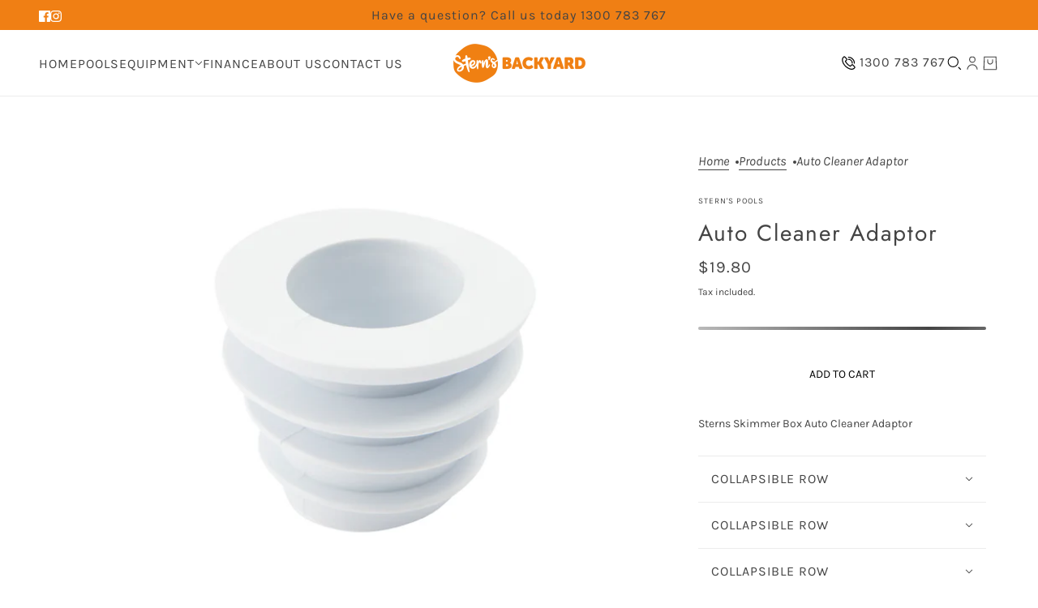

--- FILE ---
content_type: text/html; charset=utf-8
request_url: https://sternsbackyard.com.au/products/auto-cleaner-adaptor
body_size: 33662
content:
<!doctype html>
<html lang="en" dir="ltr">
  <head>
    <!-- Blockshop theme - Version 10.1.2 by Troop Themes - https://troopthemes.com/ -->

    <meta charset="UTF-8">
    <meta http-equiv="X-UA-Compatible" content="IE=edge">
    <meta name="viewport" content="width=device-width, initial-scale=1.0, maximum-scale=5.0"><meta name="description" content="Sterns Skimmer Box Auto Cleaner Adaptor"><title>
      Auto Cleaner Adaptor
 &ndash; Stern&#39;s Backyard</title><link rel="canonical" href="https://sternsbackyard.com.au/products/auto-cleaner-adaptor"><link rel="preconnect" href="https://cdn.shopify.com" crossorigin>
<link rel="preconnect" href="https://fonts.shopifycdn.com" crossorigin>

<link href="//sternsbackyard.com.au/cdn/shop/t/24/assets/theme.js?v=82853321952346547211731566408" as="script" rel="preload">
<link
    rel="preload"
    href="//sternsbackyard.com.au/cdn/fonts/jost/jost_n4.d47a1b6347ce4a4c9f437608011273009d91f2b7.woff2"
    as="font"
    type="font/woff2"
    crossorigin
  ><link
    rel="preload"
    href="//sternsbackyard.com.au/cdn/fonts/karla/karla_n4.40497e07df527e6a50e58fb17ef1950c72f3e32c.woff2"
    as="font"
    type="font/woff2"
    crossorigin
  ><link
    rel="preload"
    href="//sternsbackyard.com.au/cdn/fonts/karla/karla_n4.40497e07df527e6a50e58fb17ef1950c72f3e32c.woff2"
    as="font"
    type="font/woff2"
    crossorigin
  ><meta property="og:type" content="product" />
  <meta property="og:title" content="Auto Cleaner Adaptor" /><meta property="og:image" content="http://sternsbackyard.com.au/cdn/shop/products/SPSB-001L.jpg?v=1549935954&width=1200" />
    <meta property="og:image:secure_url" content="https://sternsbackyard.com.au/cdn/shop/products/SPSB-001L.jpg?v=1549935954&width=1200" />
    <meta property="og:image:width" content="841" />
    <meta property="og:image:height" content="560" /><meta property="og:price:currency" content="AUD" />
  <meta
    property="og:price:amount"
    content="19.80"
  />

  <script async crossorigin fetchpriority="high" src="/cdn/shopifycloud/importmap-polyfill/es-modules-shim.2.4.0.js"></script>
<script type="application/ld+json">
    {
      "@context": "https://schema.org/",
      "@type": "Product",
      "name": "Auto Cleaner Adaptor",
      "image": ["//sternsbackyard.com.au/cdn/shop/products/SPSB-001L.jpg?v=1549935954&width=1200"
],
      "description": "Sterns Skimmer Box Auto Cleaner Adaptor",
      "sku": "SPSB-001L",
      "brand": {
        "@type": "Brand",
        "name": "Stern's Pools"
      },"offers": [{
            "@type" : "Offer","sku": "SPSB-001L","availability": "http://schema.org/InStock",
            "price": 19.8,
            "priceCurrency": "AUD",
            "url": "https:\/\/sternsbackyard.com.au\/products\/auto-cleaner-adaptor?variant=13702216613963"
          }
]
    }
  </script><meta property="og:url" content="https://sternsbackyard.com.au/products/auto-cleaner-adaptor" />
<meta property="og:site_name" content="Stern&#39;s Backyard" />
<meta property="og:description" content="Sterns Skimmer Box Auto Cleaner Adaptor" /><meta name="twitter:card" content="summary" />
<meta name="twitter:description" content="Sterns Skimmer Box Auto Cleaner Adaptor" /><meta name="twitter:title" content="Auto Cleaner Adaptor" /><meta
      name="twitter:image"
      content="https://sternsbackyard.com.au/cdn/shop/products/SPSB-001L.jpg?v=1549935954&width=480"
    /><style>@font-face {
  font-family: Jost;
  font-weight: 400;
  font-style: normal;
  font-display: swap;
  src: url("//sternsbackyard.com.au/cdn/fonts/jost/jost_n4.d47a1b6347ce4a4c9f437608011273009d91f2b7.woff2") format("woff2"),
       url("//sternsbackyard.com.au/cdn/fonts/jost/jost_n4.791c46290e672b3f85c3d1c651ef2efa3819eadd.woff") format("woff");
}
@font-face {
  font-family: Jost;
  font-weight: 400;
  font-style: normal;
  font-display: swap;
  src: url("//sternsbackyard.com.au/cdn/fonts/jost/jost_n4.d47a1b6347ce4a4c9f437608011273009d91f2b7.woff2") format("woff2"),
       url("//sternsbackyard.com.au/cdn/fonts/jost/jost_n4.791c46290e672b3f85c3d1c651ef2efa3819eadd.woff") format("woff");
}
@font-face {
  font-family: Karla;
  font-weight: 400;
  font-style: normal;
  font-display: swap;
  src: url("//sternsbackyard.com.au/cdn/fonts/karla/karla_n4.40497e07df527e6a50e58fb17ef1950c72f3e32c.woff2") format("woff2"),
       url("//sternsbackyard.com.au/cdn/fonts/karla/karla_n4.e9f6f9de321061073c6bfe03c28976ba8ce6ee18.woff") format("woff");
}
@font-face {
  font-family: Karla;
  font-weight: 700;
  font-style: normal;
  font-display: swap;
  src: url("//sternsbackyard.com.au/cdn/fonts/karla/karla_n7.4358a847d4875593d69cfc3f8cc0b44c17b3ed03.woff2") format("woff2"),
       url("//sternsbackyard.com.au/cdn/fonts/karla/karla_n7.96e322f6d76ce794f25fa29e55d6997c3fb656b6.woff") format("woff");
}
@font-face {
  font-family: Karla;
  font-weight: 400;
  font-style: normal;
  font-display: swap;
  src: url("//sternsbackyard.com.au/cdn/fonts/karla/karla_n4.40497e07df527e6a50e58fb17ef1950c72f3e32c.woff2") format("woff2"),
       url("//sternsbackyard.com.au/cdn/fonts/karla/karla_n4.e9f6f9de321061073c6bfe03c28976ba8ce6ee18.woff") format("woff");
}
@font-face {
  font-family: Karla;
  font-weight: 700;
  font-style: normal;
  font-display: swap;
  src: url("//sternsbackyard.com.au/cdn/fonts/karla/karla_n7.4358a847d4875593d69cfc3f8cc0b44c17b3ed03.woff2") format("woff2"),
       url("//sternsbackyard.com.au/cdn/fonts/karla/karla_n7.96e322f6d76ce794f25fa29e55d6997c3fb656b6.woff") format("woff");
}
@font-face {
  font-family: Karla;
  font-weight: 400;
  font-style: italic;
  font-display: swap;
  src: url("//sternsbackyard.com.au/cdn/fonts/karla/karla_i4.2086039c16bcc3a78a72a2f7b471e3c4a7f873a6.woff2") format("woff2"),
       url("//sternsbackyard.com.au/cdn/fonts/karla/karla_i4.7b9f59841a5960c16fa2a897a0716c8ebb183221.woff") format("woff");
}
@font-face {
  font-family: Karla;
  font-weight: 700;
  font-style: italic;
  font-display: swap;
  src: url("//sternsbackyard.com.au/cdn/fonts/karla/karla_i7.fe031cd65d6e02906286add4f6dda06afc2615f0.woff2") format("woff2"),
       url("//sternsbackyard.com.au/cdn/fonts/karla/karla_i7.816d4949fa7f7d79314595d7003eda5b44e959e3.woff") format("woff");
}
:root {--font--heading--uppercase: normal;
      --font--margin-scale: -1;
      --font--translation-scale: 0.25;--font--nav--uppercase: uppercase;--font--sub-nav--uppercase: uppercase;--font--banner--size: 61px;
    --font--banner--mobile-size: 44px;

    --font--featured--size: 59px;
    --font--featured--mobile-size: 44px;

    --font--section--size: 28px;
    --font--section--mobile-size: 20px;

    --font--block--size: 16px;
    --font--block--mobile-size: 20px;

    --font--paragraph--size: 14px;--font--paragraph--mobile-size: 14px;--font--featured-paragraph--size: 14px;--font--featured-paragraph--mobile-size: 14px;--font--nav--size: 16px;--font--nav--mobile-size: 14px;--font--sub-nav--size: 10px;--font--sub-nav--mobile-size: 10px;--font--heading--family: Jost, sans-serif;
    --font--heading--weight: 400;
    --font--heading--normal-weight: 400;
    --font--heading--style: normal;
    --font--heading--spacing: 2px;

    --font--nav--family: Karla, sans-serif;
    --font--nav--weight: 400;
    --font--nav--style: normal;

    --font--paragraph--family: Karla, sans-serif;
    --font--paragraph--weight: 400;
    --font--paragraph--style: normal;
    --font--paragraph--spacing: 0px;

    --font--button--spacing: 0px;
    --font--line-height: 1.2;
  }

  [data-item~='featured-heading'] .emphasized,
  [data-item~='banner-heading'] .emphasized {font-style: italic;}
</style><style>
  :root {
    --color--accent-1: #f07f14;
    --color--accent-1-translucent: rgba(240, 127, 20, 0.85);
    --color--accent-2: #ffffff;
    --color--accent-2-translucent: rgba(255, 255, 255, 0.85);
    --bg-color--light: #f7f7f7;
    --bg-color--light-translucent: rgba(247, 247, 247, 0.85);
    --bg-color--dark: #222222;
    --bg-color--dark-translucent: rgba(9, 9, 9, 0.85);
    --bg-color--body: #ffffff;
    --bg-color--body-translucent: rgba(255, 255, 255, 0.85);
    --color--body: #444444;
    --color--body--light: #747474;
    --bg-color--textbox: #fff;
    --bg-color--panel: #f7f7f7;
    --bdr-color--page: ;
    --bdr-dark--general: rgba(68, 68, 68, 0.1);
    --bdr-light--general: rgba(255,255,255,0.3);

    --color--border-disabled: #d2d2d2;
    --color--success: #4caf50;
    --color--alert: #d32f2f;
    --color--stars: black;

    --content--shadow-opacity: 0.15;
    --content--image-opacity:0.65;

    --button--color: #ffffff;
    --button--bg-color: #444444;
    --button--bg-color--hover: var(--button--bg-color);
    --button--bdr-color: #444444;
    --button--color-disabled: #b9b9b9;
    --button--radius: 2px;
    --input--radius: 2px;
    --image--radius: 4px;

    --progress-bar: linear-gradient(
                      90deg,
                      rgba(68, 68, 68, 0.3) 0%,
                      rgb(68, 68, 68) 80%,
                      rgba(68, 68, 68, 0.8)
                    );

    /* shop pay */
    --payment-terms-background-color: #ffffff;

    /* js helpers */
    --announcement-height: 0px;
    --header-height: 0px;

    --sticky-offset: calc(var(--announcement--sticky, 0) * var(--announcement--height, 0px) + var(--header--sticky, 0) * var(--header--height, 0px));
  }
</style><style></style><script type="importmap">
  {
    "imports": {
      "@troop-themes/main": "//sternsbackyard.com.au/cdn/shop/t/24/assets/theme.js?v=82853321952346547211731566408",
      "@vendors/swipe-listener": "//sternsbackyard.com.au/cdn/shop/t/24/assets/swipe-listener.min.js?v=123039615894270182531731566408",
      "@vendors/masonry": "//sternsbackyard.com.au/cdn/shop/t/24/assets/masonry.min.js?v=153413113355937702121731566408",
      "@vendors/plyr": "/cdn/shopifycloud/plyr/v2.0/shopify-plyr.en.js",
      "@vendors/vimeo": "https://player.vimeo.com/api/player.js"
    }
  }
</script><link href="//sternsbackyard.com.au/cdn/shop/t/24/assets/theme.css?v=85446987799083065181733823203" rel="stylesheet" type="text/css" media="all" />
    <script>window.performance && window.performance.mark && window.performance.mark('shopify.content_for_header.start');</script><meta name="google-site-verification" content="Bl7E2YO6_gFbjjLLSp3mxCsJOMVIStzARdpujG7dB0A">
<meta name="facebook-domain-verification" content="totkamhblz7tycmg7dwmg07a13eai2">
<meta id="shopify-digital-wallet" name="shopify-digital-wallet" content="/1559232587/digital_wallets/dialog">
<meta name="shopify-checkout-api-token" content="b7a1a4e126b8e0465163b5d4a57f69ac">
<meta id="in-context-paypal-metadata" data-shop-id="1559232587" data-venmo-supported="false" data-environment="production" data-locale="en_US" data-paypal-v4="true" data-currency="AUD">
<link rel="alternate" type="application/json+oembed" href="https://sternsbackyard.com.au/products/auto-cleaner-adaptor.oembed">
<script async="async" src="/checkouts/internal/preloads.js?locale=en-AU"></script>
<link rel="preconnect" href="https://shop.app" crossorigin="anonymous">
<script async="async" src="https://shop.app/checkouts/internal/preloads.js?locale=en-AU&shop_id=1559232587" crossorigin="anonymous"></script>
<script id="apple-pay-shop-capabilities" type="application/json">{"shopId":1559232587,"countryCode":"AU","currencyCode":"AUD","merchantCapabilities":["supports3DS"],"merchantId":"gid:\/\/shopify\/Shop\/1559232587","merchantName":"Stern's Backyard","requiredBillingContactFields":["postalAddress","email","phone"],"requiredShippingContactFields":["postalAddress","email","phone"],"shippingType":"shipping","supportedNetworks":["visa","masterCard","amex","jcb"],"total":{"type":"pending","label":"Stern's Backyard","amount":"1.00"},"shopifyPaymentsEnabled":true,"supportsSubscriptions":true}</script>
<script id="shopify-features" type="application/json">{"accessToken":"b7a1a4e126b8e0465163b5d4a57f69ac","betas":["rich-media-storefront-analytics"],"domain":"sternsbackyard.com.au","predictiveSearch":true,"shopId":1559232587,"locale":"en"}</script>
<script>var Shopify = Shopify || {};
Shopify.shop = "sterns-backyard.myshopify.com";
Shopify.locale = "en";
Shopify.currency = {"active":"AUD","rate":"1.0"};
Shopify.country = "AU";
Shopify.theme = {"name":"development of Blockshop :: DS :: 23-10-2024","id":141231423678,"schema_name":"Blockshop","schema_version":"10.1.2","theme_store_id":606,"role":"main"};
Shopify.theme.handle = "null";
Shopify.theme.style = {"id":null,"handle":null};
Shopify.cdnHost = "sternsbackyard.com.au/cdn";
Shopify.routes = Shopify.routes || {};
Shopify.routes.root = "/";</script>
<script type="module">!function(o){(o.Shopify=o.Shopify||{}).modules=!0}(window);</script>
<script>!function(o){function n(){var o=[];function n(){o.push(Array.prototype.slice.apply(arguments))}return n.q=o,n}var t=o.Shopify=o.Shopify||{};t.loadFeatures=n(),t.autoloadFeatures=n()}(window);</script>
<script>
  window.ShopifyPay = window.ShopifyPay || {};
  window.ShopifyPay.apiHost = "shop.app\/pay";
  window.ShopifyPay.redirectState = null;
</script>
<script id="shop-js-analytics" type="application/json">{"pageType":"product"}</script>
<script defer="defer" async type="module" src="//sternsbackyard.com.au/cdn/shopifycloud/shop-js/modules/v2/client.init-shop-cart-sync_C5BV16lS.en.esm.js"></script>
<script defer="defer" async type="module" src="//sternsbackyard.com.au/cdn/shopifycloud/shop-js/modules/v2/chunk.common_CygWptCX.esm.js"></script>
<script type="module">
  await import("//sternsbackyard.com.au/cdn/shopifycloud/shop-js/modules/v2/client.init-shop-cart-sync_C5BV16lS.en.esm.js");
await import("//sternsbackyard.com.au/cdn/shopifycloud/shop-js/modules/v2/chunk.common_CygWptCX.esm.js");

  window.Shopify.SignInWithShop?.initShopCartSync?.({"fedCMEnabled":true,"windoidEnabled":true});

</script>
<script>
  window.Shopify = window.Shopify || {};
  if (!window.Shopify.featureAssets) window.Shopify.featureAssets = {};
  window.Shopify.featureAssets['shop-js'] = {"shop-cart-sync":["modules/v2/client.shop-cart-sync_ZFArdW7E.en.esm.js","modules/v2/chunk.common_CygWptCX.esm.js"],"init-fed-cm":["modules/v2/client.init-fed-cm_CmiC4vf6.en.esm.js","modules/v2/chunk.common_CygWptCX.esm.js"],"shop-button":["modules/v2/client.shop-button_tlx5R9nI.en.esm.js","modules/v2/chunk.common_CygWptCX.esm.js"],"shop-cash-offers":["modules/v2/client.shop-cash-offers_DOA2yAJr.en.esm.js","modules/v2/chunk.common_CygWptCX.esm.js","modules/v2/chunk.modal_D71HUcav.esm.js"],"init-windoid":["modules/v2/client.init-windoid_sURxWdc1.en.esm.js","modules/v2/chunk.common_CygWptCX.esm.js"],"shop-toast-manager":["modules/v2/client.shop-toast-manager_ClPi3nE9.en.esm.js","modules/v2/chunk.common_CygWptCX.esm.js"],"init-shop-email-lookup-coordinator":["modules/v2/client.init-shop-email-lookup-coordinator_B8hsDcYM.en.esm.js","modules/v2/chunk.common_CygWptCX.esm.js"],"init-shop-cart-sync":["modules/v2/client.init-shop-cart-sync_C5BV16lS.en.esm.js","modules/v2/chunk.common_CygWptCX.esm.js"],"avatar":["modules/v2/client.avatar_BTnouDA3.en.esm.js"],"pay-button":["modules/v2/client.pay-button_FdsNuTd3.en.esm.js","modules/v2/chunk.common_CygWptCX.esm.js"],"init-customer-accounts":["modules/v2/client.init-customer-accounts_DxDtT_ad.en.esm.js","modules/v2/client.shop-login-button_C5VAVYt1.en.esm.js","modules/v2/chunk.common_CygWptCX.esm.js","modules/v2/chunk.modal_D71HUcav.esm.js"],"init-shop-for-new-customer-accounts":["modules/v2/client.init-shop-for-new-customer-accounts_ChsxoAhi.en.esm.js","modules/v2/client.shop-login-button_C5VAVYt1.en.esm.js","modules/v2/chunk.common_CygWptCX.esm.js","modules/v2/chunk.modal_D71HUcav.esm.js"],"shop-login-button":["modules/v2/client.shop-login-button_C5VAVYt1.en.esm.js","modules/v2/chunk.common_CygWptCX.esm.js","modules/v2/chunk.modal_D71HUcav.esm.js"],"init-customer-accounts-sign-up":["modules/v2/client.init-customer-accounts-sign-up_CPSyQ0Tj.en.esm.js","modules/v2/client.shop-login-button_C5VAVYt1.en.esm.js","modules/v2/chunk.common_CygWptCX.esm.js","modules/v2/chunk.modal_D71HUcav.esm.js"],"shop-follow-button":["modules/v2/client.shop-follow-button_Cva4Ekp9.en.esm.js","modules/v2/chunk.common_CygWptCX.esm.js","modules/v2/chunk.modal_D71HUcav.esm.js"],"checkout-modal":["modules/v2/client.checkout-modal_BPM8l0SH.en.esm.js","modules/v2/chunk.common_CygWptCX.esm.js","modules/v2/chunk.modal_D71HUcav.esm.js"],"lead-capture":["modules/v2/client.lead-capture_Bi8yE_yS.en.esm.js","modules/v2/chunk.common_CygWptCX.esm.js","modules/v2/chunk.modal_D71HUcav.esm.js"],"shop-login":["modules/v2/client.shop-login_D6lNrXab.en.esm.js","modules/v2/chunk.common_CygWptCX.esm.js","modules/v2/chunk.modal_D71HUcav.esm.js"],"payment-terms":["modules/v2/client.payment-terms_CZxnsJam.en.esm.js","modules/v2/chunk.common_CygWptCX.esm.js","modules/v2/chunk.modal_D71HUcav.esm.js"]};
</script>
<script>(function() {
  var isLoaded = false;
  function asyncLoad() {
    if (isLoaded) return;
    isLoaded = true;
    var urls = ["https:\/\/rec.autocommerce.io\/recommender_javascript?shop=sterns-backyard.myshopify.com","https:\/\/cdn.hextom.com\/js\/quickannouncementbar.js?shop=sterns-backyard.myshopify.com"];
    for (var i = 0; i < urls.length; i++) {
      var s = document.createElement('script');
      s.type = 'text/javascript';
      s.async = true;
      s.src = urls[i];
      var x = document.getElementsByTagName('script')[0];
      x.parentNode.insertBefore(s, x);
    }
  };
  if(window.attachEvent) {
    window.attachEvent('onload', asyncLoad);
  } else {
    window.addEventListener('load', asyncLoad, false);
  }
})();</script>
<script id="__st">var __st={"a":1559232587,"offset":39600,"reqid":"75d0a4ee-c86b-4f13-8c0a-b3c6b16784d9-1768645251","pageurl":"sternsbackyard.com.au\/products\/auto-cleaner-adaptor","u":"74c41e85096d","p":"product","rtyp":"product","rid":1504544981067};</script>
<script>window.ShopifyPaypalV4VisibilityTracking = true;</script>
<script id="captcha-bootstrap">!function(){'use strict';const t='contact',e='account',n='new_comment',o=[[t,t],['blogs',n],['comments',n],[t,'customer']],c=[[e,'customer_login'],[e,'guest_login'],[e,'recover_customer_password'],[e,'create_customer']],r=t=>t.map((([t,e])=>`form[action*='/${t}']:not([data-nocaptcha='true']) input[name='form_type'][value='${e}']`)).join(','),a=t=>()=>t?[...document.querySelectorAll(t)].map((t=>t.form)):[];function s(){const t=[...o],e=r(t);return a(e)}const i='password',u='form_key',d=['recaptcha-v3-token','g-recaptcha-response','h-captcha-response',i],f=()=>{try{return window.sessionStorage}catch{return}},m='__shopify_v',_=t=>t.elements[u];function p(t,e,n=!1){try{const o=window.sessionStorage,c=JSON.parse(o.getItem(e)),{data:r}=function(t){const{data:e,action:n}=t;return t[m]||n?{data:e,action:n}:{data:t,action:n}}(c);for(const[e,n]of Object.entries(r))t.elements[e]&&(t.elements[e].value=n);n&&o.removeItem(e)}catch(o){console.error('form repopulation failed',{error:o})}}const l='form_type',E='cptcha';function T(t){t.dataset[E]=!0}const w=window,h=w.document,L='Shopify',v='ce_forms',y='captcha';let A=!1;((t,e)=>{const n=(g='f06e6c50-85a8-45c8-87d0-21a2b65856fe',I='https://cdn.shopify.com/shopifycloud/storefront-forms-hcaptcha/ce_storefront_forms_captcha_hcaptcha.v1.5.2.iife.js',D={infoText:'Protected by hCaptcha',privacyText:'Privacy',termsText:'Terms'},(t,e,n)=>{const o=w[L][v],c=o.bindForm;if(c)return c(t,g,e,D).then(n);var r;o.q.push([[t,g,e,D],n]),r=I,A||(h.body.append(Object.assign(h.createElement('script'),{id:'captcha-provider',async:!0,src:r})),A=!0)});var g,I,D;w[L]=w[L]||{},w[L][v]=w[L][v]||{},w[L][v].q=[],w[L][y]=w[L][y]||{},w[L][y].protect=function(t,e){n(t,void 0,e),T(t)},Object.freeze(w[L][y]),function(t,e,n,w,h,L){const[v,y,A,g]=function(t,e,n){const i=e?o:[],u=t?c:[],d=[...i,...u],f=r(d),m=r(i),_=r(d.filter((([t,e])=>n.includes(e))));return[a(f),a(m),a(_),s()]}(w,h,L),I=t=>{const e=t.target;return e instanceof HTMLFormElement?e:e&&e.form},D=t=>v().includes(t);t.addEventListener('submit',(t=>{const e=I(t);if(!e)return;const n=D(e)&&!e.dataset.hcaptchaBound&&!e.dataset.recaptchaBound,o=_(e),c=g().includes(e)&&(!o||!o.value);(n||c)&&t.preventDefault(),c&&!n&&(function(t){try{if(!f())return;!function(t){const e=f();if(!e)return;const n=_(t);if(!n)return;const o=n.value;o&&e.removeItem(o)}(t);const e=Array.from(Array(32),(()=>Math.random().toString(36)[2])).join('');!function(t,e){_(t)||t.append(Object.assign(document.createElement('input'),{type:'hidden',name:u})),t.elements[u].value=e}(t,e),function(t,e){const n=f();if(!n)return;const o=[...t.querySelectorAll(`input[type='${i}']`)].map((({name:t})=>t)),c=[...d,...o],r={};for(const[a,s]of new FormData(t).entries())c.includes(a)||(r[a]=s);n.setItem(e,JSON.stringify({[m]:1,action:t.action,data:r}))}(t,e)}catch(e){console.error('failed to persist form',e)}}(e),e.submit())}));const S=(t,e)=>{t&&!t.dataset[E]&&(n(t,e.some((e=>e===t))),T(t))};for(const o of['focusin','change'])t.addEventListener(o,(t=>{const e=I(t);D(e)&&S(e,y())}));const B=e.get('form_key'),M=e.get(l),P=B&&M;t.addEventListener('DOMContentLoaded',(()=>{const t=y();if(P)for(const e of t)e.elements[l].value===M&&p(e,B);[...new Set([...A(),...v().filter((t=>'true'===t.dataset.shopifyCaptcha))])].forEach((e=>S(e,t)))}))}(h,new URLSearchParams(w.location.search),n,t,e,['guest_login'])})(!0,!0)}();</script>
<script integrity="sha256-4kQ18oKyAcykRKYeNunJcIwy7WH5gtpwJnB7kiuLZ1E=" data-source-attribution="shopify.loadfeatures" defer="defer" src="//sternsbackyard.com.au/cdn/shopifycloud/storefront/assets/storefront/load_feature-a0a9edcb.js" crossorigin="anonymous"></script>
<script crossorigin="anonymous" defer="defer" src="//sternsbackyard.com.au/cdn/shopifycloud/storefront/assets/shopify_pay/storefront-65b4c6d7.js?v=20250812"></script>
<script data-source-attribution="shopify.dynamic_checkout.dynamic.init">var Shopify=Shopify||{};Shopify.PaymentButton=Shopify.PaymentButton||{isStorefrontPortableWallets:!0,init:function(){window.Shopify.PaymentButton.init=function(){};var t=document.createElement("script");t.src="https://sternsbackyard.com.au/cdn/shopifycloud/portable-wallets/latest/portable-wallets.en.js",t.type="module",document.head.appendChild(t)}};
</script>
<script data-source-attribution="shopify.dynamic_checkout.buyer_consent">
  function portableWalletsHideBuyerConsent(e){var t=document.getElementById("shopify-buyer-consent"),n=document.getElementById("shopify-subscription-policy-button");t&&n&&(t.classList.add("hidden"),t.setAttribute("aria-hidden","true"),n.removeEventListener("click",e))}function portableWalletsShowBuyerConsent(e){var t=document.getElementById("shopify-buyer-consent"),n=document.getElementById("shopify-subscription-policy-button");t&&n&&(t.classList.remove("hidden"),t.removeAttribute("aria-hidden"),n.addEventListener("click",e))}window.Shopify?.PaymentButton&&(window.Shopify.PaymentButton.hideBuyerConsent=portableWalletsHideBuyerConsent,window.Shopify.PaymentButton.showBuyerConsent=portableWalletsShowBuyerConsent);
</script>
<script data-source-attribution="shopify.dynamic_checkout.cart.bootstrap">document.addEventListener("DOMContentLoaded",(function(){function t(){return document.querySelector("shopify-accelerated-checkout-cart, shopify-accelerated-checkout")}if(t())Shopify.PaymentButton.init();else{new MutationObserver((function(e,n){t()&&(Shopify.PaymentButton.init(),n.disconnect())})).observe(document.body,{childList:!0,subtree:!0})}}));
</script>
<link id="shopify-accelerated-checkout-styles" rel="stylesheet" media="screen" href="https://sternsbackyard.com.au/cdn/shopifycloud/portable-wallets/latest/accelerated-checkout-backwards-compat.css" crossorigin="anonymous">
<style id="shopify-accelerated-checkout-cart">
        #shopify-buyer-consent {
  margin-top: 1em;
  display: inline-block;
  width: 100%;
}

#shopify-buyer-consent.hidden {
  display: none;
}

#shopify-subscription-policy-button {
  background: none;
  border: none;
  padding: 0;
  text-decoration: underline;
  font-size: inherit;
  cursor: pointer;
}

#shopify-subscription-policy-button::before {
  box-shadow: none;
}

      </style>

<script>window.performance && window.performance.mark && window.performance.mark('shopify.content_for_header.end');</script>
<script>
      if (Shopify) {
        Shopify.routes = {
          ...Shopify.routes,
          all_products_collection: '/collections/all',
          cart: '/cart',
          cart_add: '/cart/add',
          cart_change: '/cart/change',
          cart_update: '/cart/update',
          product_recommendations: '/recommendations/products',
          predictive_search: '/search/suggest',
          search: '/search',
          root: '/',
          youtube: 'https://youtube.com/iframe_api'
        }
      }
    </script>
    <script type="module" src="//sternsbackyard.com.au/cdn/shop/t/24/assets/theme.js?v=82853321952346547211731566408"></script>
  <link href="https://monorail-edge.shopifysvc.com" rel="dns-prefetch">
<script>(function(){if ("sendBeacon" in navigator && "performance" in window) {try {var session_token_from_headers = performance.getEntriesByType('navigation')[0].serverTiming.find(x => x.name == '_s').description;} catch {var session_token_from_headers = undefined;}var session_cookie_matches = document.cookie.match(/_shopify_s=([^;]*)/);var session_token_from_cookie = session_cookie_matches && session_cookie_matches.length === 2 ? session_cookie_matches[1] : "";var session_token = session_token_from_headers || session_token_from_cookie || "";function handle_abandonment_event(e) {var entries = performance.getEntries().filter(function(entry) {return /monorail-edge.shopifysvc.com/.test(entry.name);});if (!window.abandonment_tracked && entries.length === 0) {window.abandonment_tracked = true;var currentMs = Date.now();var navigation_start = performance.timing.navigationStart;var payload = {shop_id: 1559232587,url: window.location.href,navigation_start,duration: currentMs - navigation_start,session_token,page_type: "product"};window.navigator.sendBeacon("https://monorail-edge.shopifysvc.com/v1/produce", JSON.stringify({schema_id: "online_store_buyer_site_abandonment/1.1",payload: payload,metadata: {event_created_at_ms: currentMs,event_sent_at_ms: currentMs}}));}}window.addEventListener('pagehide', handle_abandonment_event);}}());</script>
<script id="web-pixels-manager-setup">(function e(e,d,r,n,o){if(void 0===o&&(o={}),!Boolean(null===(a=null===(i=window.Shopify)||void 0===i?void 0:i.analytics)||void 0===a?void 0:a.replayQueue)){var i,a;window.Shopify=window.Shopify||{};var t=window.Shopify;t.analytics=t.analytics||{};var s=t.analytics;s.replayQueue=[],s.publish=function(e,d,r){return s.replayQueue.push([e,d,r]),!0};try{self.performance.mark("wpm:start")}catch(e){}var l=function(){var e={modern:/Edge?\/(1{2}[4-9]|1[2-9]\d|[2-9]\d{2}|\d{4,})\.\d+(\.\d+|)|Firefox\/(1{2}[4-9]|1[2-9]\d|[2-9]\d{2}|\d{4,})\.\d+(\.\d+|)|Chrom(ium|e)\/(9{2}|\d{3,})\.\d+(\.\d+|)|(Maci|X1{2}).+ Version\/(15\.\d+|(1[6-9]|[2-9]\d|\d{3,})\.\d+)([,.]\d+|)( \(\w+\)|)( Mobile\/\w+|) Safari\/|Chrome.+OPR\/(9{2}|\d{3,})\.\d+\.\d+|(CPU[ +]OS|iPhone[ +]OS|CPU[ +]iPhone|CPU IPhone OS|CPU iPad OS)[ +]+(15[._]\d+|(1[6-9]|[2-9]\d|\d{3,})[._]\d+)([._]\d+|)|Android:?[ /-](13[3-9]|1[4-9]\d|[2-9]\d{2}|\d{4,})(\.\d+|)(\.\d+|)|Android.+Firefox\/(13[5-9]|1[4-9]\d|[2-9]\d{2}|\d{4,})\.\d+(\.\d+|)|Android.+Chrom(ium|e)\/(13[3-9]|1[4-9]\d|[2-9]\d{2}|\d{4,})\.\d+(\.\d+|)|SamsungBrowser\/([2-9]\d|\d{3,})\.\d+/,legacy:/Edge?\/(1[6-9]|[2-9]\d|\d{3,})\.\d+(\.\d+|)|Firefox\/(5[4-9]|[6-9]\d|\d{3,})\.\d+(\.\d+|)|Chrom(ium|e)\/(5[1-9]|[6-9]\d|\d{3,})\.\d+(\.\d+|)([\d.]+$|.*Safari\/(?![\d.]+ Edge\/[\d.]+$))|(Maci|X1{2}).+ Version\/(10\.\d+|(1[1-9]|[2-9]\d|\d{3,})\.\d+)([,.]\d+|)( \(\w+\)|)( Mobile\/\w+|) Safari\/|Chrome.+OPR\/(3[89]|[4-9]\d|\d{3,})\.\d+\.\d+|(CPU[ +]OS|iPhone[ +]OS|CPU[ +]iPhone|CPU IPhone OS|CPU iPad OS)[ +]+(10[._]\d+|(1[1-9]|[2-9]\d|\d{3,})[._]\d+)([._]\d+|)|Android:?[ /-](13[3-9]|1[4-9]\d|[2-9]\d{2}|\d{4,})(\.\d+|)(\.\d+|)|Mobile Safari.+OPR\/([89]\d|\d{3,})\.\d+\.\d+|Android.+Firefox\/(13[5-9]|1[4-9]\d|[2-9]\d{2}|\d{4,})\.\d+(\.\d+|)|Android.+Chrom(ium|e)\/(13[3-9]|1[4-9]\d|[2-9]\d{2}|\d{4,})\.\d+(\.\d+|)|Android.+(UC? ?Browser|UCWEB|U3)[ /]?(15\.([5-9]|\d{2,})|(1[6-9]|[2-9]\d|\d{3,})\.\d+)\.\d+|SamsungBrowser\/(5\.\d+|([6-9]|\d{2,})\.\d+)|Android.+MQ{2}Browser\/(14(\.(9|\d{2,})|)|(1[5-9]|[2-9]\d|\d{3,})(\.\d+|))(\.\d+|)|K[Aa][Ii]OS\/(3\.\d+|([4-9]|\d{2,})\.\d+)(\.\d+|)/},d=e.modern,r=e.legacy,n=navigator.userAgent;return n.match(d)?"modern":n.match(r)?"legacy":"unknown"}(),u="modern"===l?"modern":"legacy",c=(null!=n?n:{modern:"",legacy:""})[u],f=function(e){return[e.baseUrl,"/wpm","/b",e.hashVersion,"modern"===e.buildTarget?"m":"l",".js"].join("")}({baseUrl:d,hashVersion:r,buildTarget:u}),m=function(e){var d=e.version,r=e.bundleTarget,n=e.surface,o=e.pageUrl,i=e.monorailEndpoint;return{emit:function(e){var a=e.status,t=e.errorMsg,s=(new Date).getTime(),l=JSON.stringify({metadata:{event_sent_at_ms:s},events:[{schema_id:"web_pixels_manager_load/3.1",payload:{version:d,bundle_target:r,page_url:o,status:a,surface:n,error_msg:t},metadata:{event_created_at_ms:s}}]});if(!i)return console&&console.warn&&console.warn("[Web Pixels Manager] No Monorail endpoint provided, skipping logging."),!1;try{return self.navigator.sendBeacon.bind(self.navigator)(i,l)}catch(e){}var u=new XMLHttpRequest;try{return u.open("POST",i,!0),u.setRequestHeader("Content-Type","text/plain"),u.send(l),!0}catch(e){return console&&console.warn&&console.warn("[Web Pixels Manager] Got an unhandled error while logging to Monorail."),!1}}}}({version:r,bundleTarget:l,surface:e.surface,pageUrl:self.location.href,monorailEndpoint:e.monorailEndpoint});try{o.browserTarget=l,function(e){var d=e.src,r=e.async,n=void 0===r||r,o=e.onload,i=e.onerror,a=e.sri,t=e.scriptDataAttributes,s=void 0===t?{}:t,l=document.createElement("script"),u=document.querySelector("head"),c=document.querySelector("body");if(l.async=n,l.src=d,a&&(l.integrity=a,l.crossOrigin="anonymous"),s)for(var f in s)if(Object.prototype.hasOwnProperty.call(s,f))try{l.dataset[f]=s[f]}catch(e){}if(o&&l.addEventListener("load",o),i&&l.addEventListener("error",i),u)u.appendChild(l);else{if(!c)throw new Error("Did not find a head or body element to append the script");c.appendChild(l)}}({src:f,async:!0,onload:function(){if(!function(){var e,d;return Boolean(null===(d=null===(e=window.Shopify)||void 0===e?void 0:e.analytics)||void 0===d?void 0:d.initialized)}()){var d=window.webPixelsManager.init(e)||void 0;if(d){var r=window.Shopify.analytics;r.replayQueue.forEach((function(e){var r=e[0],n=e[1],o=e[2];d.publishCustomEvent(r,n,o)})),r.replayQueue=[],r.publish=d.publishCustomEvent,r.visitor=d.visitor,r.initialized=!0}}},onerror:function(){return m.emit({status:"failed",errorMsg:"".concat(f," has failed to load")})},sri:function(e){var d=/^sha384-[A-Za-z0-9+/=]+$/;return"string"==typeof e&&d.test(e)}(c)?c:"",scriptDataAttributes:o}),m.emit({status:"loading"})}catch(e){m.emit({status:"failed",errorMsg:(null==e?void 0:e.message)||"Unknown error"})}}})({shopId: 1559232587,storefrontBaseUrl: "https://sternsbackyard.com.au",extensionsBaseUrl: "https://extensions.shopifycdn.com/cdn/shopifycloud/web-pixels-manager",monorailEndpoint: "https://monorail-edge.shopifysvc.com/unstable/produce_batch",surface: "storefront-renderer",enabledBetaFlags: ["2dca8a86"],webPixelsConfigList: [{"id":"1711276222","configuration":"{\"accountID\":\"VEcsXg\",\"webPixelConfig\":\"eyJlbmFibGVBZGRlZFRvQ2FydEV2ZW50cyI6IHRydWV9\"}","eventPayloadVersion":"v1","runtimeContext":"STRICT","scriptVersion":"524f6c1ee37bacdca7657a665bdca589","type":"APP","apiClientId":123074,"privacyPurposes":["ANALYTICS","MARKETING"],"dataSharingAdjustments":{"protectedCustomerApprovalScopes":["read_customer_address","read_customer_email","read_customer_name","read_customer_personal_data","read_customer_phone"]}},{"id":"500400318","configuration":"{\"config\":\"{\\\"pixel_id\\\":\\\"G-K163Y1TV1H\\\",\\\"target_country\\\":\\\"AU\\\",\\\"gtag_events\\\":[{\\\"type\\\":\\\"begin_checkout\\\",\\\"action_label\\\":\\\"G-K163Y1TV1H\\\"},{\\\"type\\\":\\\"search\\\",\\\"action_label\\\":\\\"G-K163Y1TV1H\\\"},{\\\"type\\\":\\\"view_item\\\",\\\"action_label\\\":[\\\"G-K163Y1TV1H\\\",\\\"MC-SXWZ4K5STJ\\\"]},{\\\"type\\\":\\\"purchase\\\",\\\"action_label\\\":[\\\"G-K163Y1TV1H\\\",\\\"MC-SXWZ4K5STJ\\\"]},{\\\"type\\\":\\\"page_view\\\",\\\"action_label\\\":[\\\"G-K163Y1TV1H\\\",\\\"MC-SXWZ4K5STJ\\\"]},{\\\"type\\\":\\\"add_payment_info\\\",\\\"action_label\\\":\\\"G-K163Y1TV1H\\\"},{\\\"type\\\":\\\"add_to_cart\\\",\\\"action_label\\\":\\\"G-K163Y1TV1H\\\"}],\\\"enable_monitoring_mode\\\":false}\"}","eventPayloadVersion":"v1","runtimeContext":"OPEN","scriptVersion":"b2a88bafab3e21179ed38636efcd8a93","type":"APP","apiClientId":1780363,"privacyPurposes":[],"dataSharingAdjustments":{"protectedCustomerApprovalScopes":["read_customer_address","read_customer_email","read_customer_name","read_customer_personal_data","read_customer_phone"]}},{"id":"shopify-app-pixel","configuration":"{}","eventPayloadVersion":"v1","runtimeContext":"STRICT","scriptVersion":"0450","apiClientId":"shopify-pixel","type":"APP","privacyPurposes":["ANALYTICS","MARKETING"]},{"id":"shopify-custom-pixel","eventPayloadVersion":"v1","runtimeContext":"LAX","scriptVersion":"0450","apiClientId":"shopify-pixel","type":"CUSTOM","privacyPurposes":["ANALYTICS","MARKETING"]}],isMerchantRequest: false,initData: {"shop":{"name":"Stern's Backyard","paymentSettings":{"currencyCode":"AUD"},"myshopifyDomain":"sterns-backyard.myshopify.com","countryCode":"AU","storefrontUrl":"https:\/\/sternsbackyard.com.au"},"customer":null,"cart":null,"checkout":null,"productVariants":[{"price":{"amount":19.8,"currencyCode":"AUD"},"product":{"title":"Auto Cleaner Adaptor","vendor":"Stern's Pools","id":"1504544981067","untranslatedTitle":"Auto Cleaner Adaptor","url":"\/products\/auto-cleaner-adaptor","type":"Pool Spare Parts"},"id":"13702216613963","image":{"src":"\/\/sternsbackyard.com.au\/cdn\/shop\/products\/SPSB-001L.jpg?v=1549935954"},"sku":"SPSB-001L","title":"Default Title","untranslatedTitle":"Default Title"}],"purchasingCompany":null},},"https://sternsbackyard.com.au/cdn","fcfee988w5aeb613cpc8e4bc33m6693e112",{"modern":"","legacy":""},{"shopId":"1559232587","storefrontBaseUrl":"https:\/\/sternsbackyard.com.au","extensionBaseUrl":"https:\/\/extensions.shopifycdn.com\/cdn\/shopifycloud\/web-pixels-manager","surface":"storefront-renderer","enabledBetaFlags":"[\"2dca8a86\"]","isMerchantRequest":"false","hashVersion":"fcfee988w5aeb613cpc8e4bc33m6693e112","publish":"custom","events":"[[\"page_viewed\",{}],[\"product_viewed\",{\"productVariant\":{\"price\":{\"amount\":19.8,\"currencyCode\":\"AUD\"},\"product\":{\"title\":\"Auto Cleaner Adaptor\",\"vendor\":\"Stern's Pools\",\"id\":\"1504544981067\",\"untranslatedTitle\":\"Auto Cleaner Adaptor\",\"url\":\"\/products\/auto-cleaner-adaptor\",\"type\":\"Pool Spare Parts\"},\"id\":\"13702216613963\",\"image\":{\"src\":\"\/\/sternsbackyard.com.au\/cdn\/shop\/products\/SPSB-001L.jpg?v=1549935954\"},\"sku\":\"SPSB-001L\",\"title\":\"Default Title\",\"untranslatedTitle\":\"Default Title\"}}]]"});</script><script>
  window.ShopifyAnalytics = window.ShopifyAnalytics || {};
  window.ShopifyAnalytics.meta = window.ShopifyAnalytics.meta || {};
  window.ShopifyAnalytics.meta.currency = 'AUD';
  var meta = {"product":{"id":1504544981067,"gid":"gid:\/\/shopify\/Product\/1504544981067","vendor":"Stern's Pools","type":"Pool Spare Parts","handle":"auto-cleaner-adaptor","variants":[{"id":13702216613963,"price":1980,"name":"Auto Cleaner Adaptor","public_title":null,"sku":"SPSB-001L"}],"remote":false},"page":{"pageType":"product","resourceType":"product","resourceId":1504544981067,"requestId":"75d0a4ee-c86b-4f13-8c0a-b3c6b16784d9-1768645251"}};
  for (var attr in meta) {
    window.ShopifyAnalytics.meta[attr] = meta[attr];
  }
</script>
<script class="analytics">
  (function () {
    var customDocumentWrite = function(content) {
      var jquery = null;

      if (window.jQuery) {
        jquery = window.jQuery;
      } else if (window.Checkout && window.Checkout.$) {
        jquery = window.Checkout.$;
      }

      if (jquery) {
        jquery('body').append(content);
      }
    };

    var hasLoggedConversion = function(token) {
      if (token) {
        return document.cookie.indexOf('loggedConversion=' + token) !== -1;
      }
      return false;
    }

    var setCookieIfConversion = function(token) {
      if (token) {
        var twoMonthsFromNow = new Date(Date.now());
        twoMonthsFromNow.setMonth(twoMonthsFromNow.getMonth() + 2);

        document.cookie = 'loggedConversion=' + token + '; expires=' + twoMonthsFromNow;
      }
    }

    var trekkie = window.ShopifyAnalytics.lib = window.trekkie = window.trekkie || [];
    if (trekkie.integrations) {
      return;
    }
    trekkie.methods = [
      'identify',
      'page',
      'ready',
      'track',
      'trackForm',
      'trackLink'
    ];
    trekkie.factory = function(method) {
      return function() {
        var args = Array.prototype.slice.call(arguments);
        args.unshift(method);
        trekkie.push(args);
        return trekkie;
      };
    };
    for (var i = 0; i < trekkie.methods.length; i++) {
      var key = trekkie.methods[i];
      trekkie[key] = trekkie.factory(key);
    }
    trekkie.load = function(config) {
      trekkie.config = config || {};
      trekkie.config.initialDocumentCookie = document.cookie;
      var first = document.getElementsByTagName('script')[0];
      var script = document.createElement('script');
      script.type = 'text/javascript';
      script.onerror = function(e) {
        var scriptFallback = document.createElement('script');
        scriptFallback.type = 'text/javascript';
        scriptFallback.onerror = function(error) {
                var Monorail = {
      produce: function produce(monorailDomain, schemaId, payload) {
        var currentMs = new Date().getTime();
        var event = {
          schema_id: schemaId,
          payload: payload,
          metadata: {
            event_created_at_ms: currentMs,
            event_sent_at_ms: currentMs
          }
        };
        return Monorail.sendRequest("https://" + monorailDomain + "/v1/produce", JSON.stringify(event));
      },
      sendRequest: function sendRequest(endpointUrl, payload) {
        // Try the sendBeacon API
        if (window && window.navigator && typeof window.navigator.sendBeacon === 'function' && typeof window.Blob === 'function' && !Monorail.isIos12()) {
          var blobData = new window.Blob([payload], {
            type: 'text/plain'
          });

          if (window.navigator.sendBeacon(endpointUrl, blobData)) {
            return true;
          } // sendBeacon was not successful

        } // XHR beacon

        var xhr = new XMLHttpRequest();

        try {
          xhr.open('POST', endpointUrl);
          xhr.setRequestHeader('Content-Type', 'text/plain');
          xhr.send(payload);
        } catch (e) {
          console.log(e);
        }

        return false;
      },
      isIos12: function isIos12() {
        return window.navigator.userAgent.lastIndexOf('iPhone; CPU iPhone OS 12_') !== -1 || window.navigator.userAgent.lastIndexOf('iPad; CPU OS 12_') !== -1;
      }
    };
    Monorail.produce('monorail-edge.shopifysvc.com',
      'trekkie_storefront_load_errors/1.1',
      {shop_id: 1559232587,
      theme_id: 141231423678,
      app_name: "storefront",
      context_url: window.location.href,
      source_url: "//sternsbackyard.com.au/cdn/s/trekkie.storefront.cd680fe47e6c39ca5d5df5f0a32d569bc48c0f27.min.js"});

        };
        scriptFallback.async = true;
        scriptFallback.src = '//sternsbackyard.com.au/cdn/s/trekkie.storefront.cd680fe47e6c39ca5d5df5f0a32d569bc48c0f27.min.js';
        first.parentNode.insertBefore(scriptFallback, first);
      };
      script.async = true;
      script.src = '//sternsbackyard.com.au/cdn/s/trekkie.storefront.cd680fe47e6c39ca5d5df5f0a32d569bc48c0f27.min.js';
      first.parentNode.insertBefore(script, first);
    };
    trekkie.load(
      {"Trekkie":{"appName":"storefront","development":false,"defaultAttributes":{"shopId":1559232587,"isMerchantRequest":null,"themeId":141231423678,"themeCityHash":"16991530060907663489","contentLanguage":"en","currency":"AUD","eventMetadataId":"0156fd00-4dd3-4bfa-86cd-9b09071574c8"},"isServerSideCookieWritingEnabled":true,"monorailRegion":"shop_domain","enabledBetaFlags":["65f19447"]},"Session Attribution":{},"S2S":{"facebookCapiEnabled":false,"source":"trekkie-storefront-renderer","apiClientId":580111}}
    );

    var loaded = false;
    trekkie.ready(function() {
      if (loaded) return;
      loaded = true;

      window.ShopifyAnalytics.lib = window.trekkie;

      var originalDocumentWrite = document.write;
      document.write = customDocumentWrite;
      try { window.ShopifyAnalytics.merchantGoogleAnalytics.call(this); } catch(error) {};
      document.write = originalDocumentWrite;

      window.ShopifyAnalytics.lib.page(null,{"pageType":"product","resourceType":"product","resourceId":1504544981067,"requestId":"75d0a4ee-c86b-4f13-8c0a-b3c6b16784d9-1768645251","shopifyEmitted":true});

      var match = window.location.pathname.match(/checkouts\/(.+)\/(thank_you|post_purchase)/)
      var token = match? match[1]: undefined;
      if (!hasLoggedConversion(token)) {
        setCookieIfConversion(token);
        window.ShopifyAnalytics.lib.track("Viewed Product",{"currency":"AUD","variantId":13702216613963,"productId":1504544981067,"productGid":"gid:\/\/shopify\/Product\/1504544981067","name":"Auto Cleaner Adaptor","price":"19.80","sku":"SPSB-001L","brand":"Stern's Pools","variant":null,"category":"Pool Spare Parts","nonInteraction":true,"remote":false},undefined,undefined,{"shopifyEmitted":true});
      window.ShopifyAnalytics.lib.track("monorail:\/\/trekkie_storefront_viewed_product\/1.1",{"currency":"AUD","variantId":13702216613963,"productId":1504544981067,"productGid":"gid:\/\/shopify\/Product\/1504544981067","name":"Auto Cleaner Adaptor","price":"19.80","sku":"SPSB-001L","brand":"Stern's Pools","variant":null,"category":"Pool Spare Parts","nonInteraction":true,"remote":false,"referer":"https:\/\/sternsbackyard.com.au\/products\/auto-cleaner-adaptor"});
      }
    });


        var eventsListenerScript = document.createElement('script');
        eventsListenerScript.async = true;
        eventsListenerScript.src = "//sternsbackyard.com.au/cdn/shopifycloud/storefront/assets/shop_events_listener-3da45d37.js";
        document.getElementsByTagName('head')[0].appendChild(eventsListenerScript);

})();</script>
  <script>
  if (!window.ga || (window.ga && typeof window.ga !== 'function')) {
    window.ga = function ga() {
      (window.ga.q = window.ga.q || []).push(arguments);
      if (window.Shopify && window.Shopify.analytics && typeof window.Shopify.analytics.publish === 'function') {
        window.Shopify.analytics.publish("ga_stub_called", {}, {sendTo: "google_osp_migration"});
      }
      console.error("Shopify's Google Analytics stub called with:", Array.from(arguments), "\nSee https://help.shopify.com/manual/promoting-marketing/pixels/pixel-migration#google for more information.");
    };
    if (window.Shopify && window.Shopify.analytics && typeof window.Shopify.analytics.publish === 'function') {
      window.Shopify.analytics.publish("ga_stub_initialized", {}, {sendTo: "google_osp_migration"});
    }
  }
</script>
<script
  defer
  src="https://sternsbackyard.com.au/cdn/shopifycloud/perf-kit/shopify-perf-kit-3.0.4.min.js"
  data-application="storefront-renderer"
  data-shop-id="1559232587"
  data-render-region="gcp-us-central1"
  data-page-type="product"
  data-theme-instance-id="141231423678"
  data-theme-name="Blockshop"
  data-theme-version="10.1.2"
  data-monorail-region="shop_domain"
  data-resource-timing-sampling-rate="10"
  data-shs="true"
  data-shs-beacon="true"
  data-shs-export-with-fetch="true"
  data-shs-logs-sample-rate="1"
  data-shs-beacon-endpoint="https://sternsbackyard.com.au/api/collect"
></script>
</head>

  <body
    class="template--product"
    data-theme-id="606"
    data-theme-name="Blockshop"
    data-theme-version="10.1.2"
    data-theme-preset="deli"
    data-transition-container="viewport"
    data-logged-in="false"
    
  >
    <!--[if IE]>
      <div style="text-align:center;padding:72px 16px;">
        Browser unsupported, please update or try an alternative
      </div>
      <style>
        .layout--viewport { display: none; }
      </style>
    <![endif]-->

    <a data-item="a11y-button" href='#main_content' id="a11y_skip">Skip to main content</a>

    <div class="layout--viewport" data-drawer-status="closed">
      <div class="layout--main-content"><!-- BEGIN sections: header-group -->
<aside id="shopify-section-sections--17975276110014__announcement" class="shopify-section shopify-section-group-header-group section--announcement-bar"><element-relocator data-move-into=".mobile-nav--social-icons" data-mq="none"><div
  class="social-icons--root"
  data-type="follow"
  data-hover-color="brand"
  data-align="left"
  data-mobile-align="left"
><div class="social-icons--items"><a
              class="social-facebook--link"
              rel="noreferrer"
              target="_blank"href="https://www.facebook.com/sternsbackyard"aria-label="facebook"
            ><svg class="icon--root icon--facebook" width="20" height="20" viewBox="0 0 20 20" xmlns="http://www.w3.org/2000/svg">
      <path d="M18.896 0H1.104C.494 0 0 .494 0 1.104v17.793C0 19.506.494 20 1.104 20h9.58v-7.745H8.076V9.237h2.606V7.01c0-2.583 1.578-3.99 3.883-3.99 1.104 0 2.052.082 2.329.119v2.7h-1.598c-1.254 0-1.496.597-1.496 1.47v1.928h2.989l-.39 3.018h-2.6V20h5.098c.608 0 1.102-.494 1.102-1.104V1.104C20 .494 19.506 0 18.896 0Z" fill="#000" fill-rule="evenodd" />
    </svg></a><a
              class="social-instagram--link"
              rel="noreferrer"
              target="_blank"href="https://www.instagram.com/sternsbackyard"aria-label="instagram"
            ><svg class="icon--root icon--instagram" width="20" height="20" viewBox="0 0 20 20" xmlns="http://www.w3.org/2000/svg">
      <path d="M15.33 5.87a1.208 1.208 0 0 1-1.2-1.197 1.215 1.215 0 0 1 1.207-1.212c.649.002 1.198.55 1.202 1.2.005.659-.547 1.21-1.21 1.209Zm-5.332 9.273c-2.828 0-5.128-2.297-5.14-5.134-.013-2.83 2.31-5.148 5.148-5.138a5.126 5.126 0 0 1 5.124 5.137 5.14 5.14 0 0 1-5.133 5.135Zm-.01-1.808a3.343 3.343 0 0 0 3.342-3.324 3.348 3.348 0 0 0-3.325-3.34 3.343 3.343 0 0 0-3.34 3.324 3.34 3.34 0 0 0 3.324 3.34ZM1.787 9.997h.038c0 1.052-.018 2.104.007 3.154.015.652.048 1.311.16 1.953.259 1.484 1.12 2.454 2.597 2.845.737.195 1.492.215 2.243.222 2.11.016 4.219.017 6.328-.002a11.723 11.723 0 0 0 1.952-.162c1.483-.265 2.451-1.13 2.834-2.61.214-.821.218-1.663.225-2.5.018-1.931.02-3.863-.002-5.793-.008-.725-.042-1.458-.16-2.171-.25-1.502-1.116-2.488-2.614-2.878-.82-.213-1.663-.218-2.5-.225-1.93-.018-3.861-.02-5.793.002-.724.008-1.456.047-2.17.16-1.4.224-2.388 1-2.81 2.382a6.122 6.122 0 0 0-.247 1.519c-.056 1.367-.062 2.736-.088 4.104ZM20 7.143v5.715c-.01.104-.024.208-.031.313-.044.658-.056 1.32-.137 1.975-.117.95-.44 1.833-1.019 2.607-1.072 1.433-2.57 2.03-4.296 2.164-.446.035-.895.055-1.343.083H6.786c-.092-.01-.183-.028-.274-.034-.473-.03-.95-.04-1.421-.092-1.032-.114-1.998-.424-2.84-1.051C.812 17.748.215 16.247.084 14.514c-.033-.419-.056-.84-.083-1.26V6.746c.014-.157.025-.314.04-.47.067-.63.08-1.27.21-1.887C.638 2.56 1.686 1.245 3.44.532c.932-.379 1.919-.46 2.913-.49.263-.008.526-.028.79-.042h5.714c.09.01.183.024.274.03.671.045 1.347.054 2.014.14 1.044.133 2.002.507 2.823 1.191 1.31 1.094 1.833 2.555 1.948 4.202.037.526.056 1.053.084 1.58Z" fill="#000" fill-rule="evenodd" />
    </svg></a></div></div>
</element-relocator><style>
  :root {--announcement--sticky: 0;.section--header ~ #shopify-section-sections--17975276110014__announcement {
      top: calc(var(--header--sticky, 0) * var(--header--height, 0px));
      z-index: 4;
    }
  }
</style>

<announcement-bar-element
  class="announcement--root"
  data-section-id="sections--17975276110014__announcement"
  data-section-type="announcement"
  data-scroll-text="true"
  data-sticky="false"
  data-container
  data-background-color="accent-1"
  
    data-text-color="white"
  
  data-rotate-frequency="7"
  data-spacing="none"
  data-top-border="false"
  
  
    style="--announcement--animation-speed:3;"
  
>
  <div class="announcement--left" data-mq="medium-large"><div
  class="social-icons--root"
  data-type="follow"
  data-hover-color="brand"
  data-align="left"
  data-mobile-align=""
><div class="social-icons--items"><a
              class="social-facebook--link"
              rel="noreferrer"
              target="_blank"href="https://www.facebook.com/sternsbackyard"aria-label="facebook"
            ><svg class="icon--root icon--facebook" width="20" height="20" viewBox="0 0 20 20" xmlns="http://www.w3.org/2000/svg">
      <path d="M18.896 0H1.104C.494 0 0 .494 0 1.104v17.793C0 19.506.494 20 1.104 20h9.58v-7.745H8.076V9.237h2.606V7.01c0-2.583 1.578-3.99 3.883-3.99 1.104 0 2.052.082 2.329.119v2.7h-1.598c-1.254 0-1.496.597-1.496 1.47v1.928h2.989l-.39 3.018h-2.6V20h5.098c.608 0 1.102-.494 1.102-1.104V1.104C20 .494 19.506 0 18.896 0Z" fill="#000" fill-rule="evenodd" />
    </svg></a><a
              class="social-instagram--link"
              rel="noreferrer"
              target="_blank"href="https://www.instagram.com/sternsbackyard"aria-label="instagram"
            ><svg class="icon--root icon--instagram" width="20" height="20" viewBox="0 0 20 20" xmlns="http://www.w3.org/2000/svg">
      <path d="M15.33 5.87a1.208 1.208 0 0 1-1.2-1.197 1.215 1.215 0 0 1 1.207-1.212c.649.002 1.198.55 1.202 1.2.005.659-.547 1.21-1.21 1.209Zm-5.332 9.273c-2.828 0-5.128-2.297-5.14-5.134-.013-2.83 2.31-5.148 5.148-5.138a5.126 5.126 0 0 1 5.124 5.137 5.14 5.14 0 0 1-5.133 5.135Zm-.01-1.808a3.343 3.343 0 0 0 3.342-3.324 3.348 3.348 0 0 0-3.325-3.34 3.343 3.343 0 0 0-3.34 3.324 3.34 3.34 0 0 0 3.324 3.34ZM1.787 9.997h.038c0 1.052-.018 2.104.007 3.154.015.652.048 1.311.16 1.953.259 1.484 1.12 2.454 2.597 2.845.737.195 1.492.215 2.243.222 2.11.016 4.219.017 6.328-.002a11.723 11.723 0 0 0 1.952-.162c1.483-.265 2.451-1.13 2.834-2.61.214-.821.218-1.663.225-2.5.018-1.931.02-3.863-.002-5.793-.008-.725-.042-1.458-.16-2.171-.25-1.502-1.116-2.488-2.614-2.878-.82-.213-1.663-.218-2.5-.225-1.93-.018-3.861-.02-5.793.002-.724.008-1.456.047-2.17.16-1.4.224-2.388 1-2.81 2.382a6.122 6.122 0 0 0-.247 1.519c-.056 1.367-.062 2.736-.088 4.104ZM20 7.143v5.715c-.01.104-.024.208-.031.313-.044.658-.056 1.32-.137 1.975-.117.95-.44 1.833-1.019 2.607-1.072 1.433-2.57 2.03-4.296 2.164-.446.035-.895.055-1.343.083H6.786c-.092-.01-.183-.028-.274-.034-.473-.03-.95-.04-1.421-.092-1.032-.114-1.998-.424-2.84-1.051C.812 17.748.215 16.247.084 14.514c-.033-.419-.056-.84-.083-1.26V6.746c.014-.157.025-.314.04-.47.067-.63.08-1.27.21-1.887C.638 2.56 1.686 1.245 3.44.532c.932-.379 1.919-.46 2.913-.49.263-.008.526-.028.79-.042h5.714c.09.01.183.024.274.03.671.045 1.347.054 2.014.14 1.044.133 2.002.507 2.823 1.191 1.31 1.094 1.833 2.555 1.948 4.202.037.526.056 1.053.084 1.58Z" fill="#000" fill-rule="evenodd" />
    </svg></a></div></div>
</div>

  <div class="announcement--center"><div class="announcement--blocks"><div
      class="announcement--block"
      aria-hidden="true"
      data-transition-item="viewport"
      data-transition-trigger="custom"
      data-transition-type="slide-in"
      data-transition-active="false"data-mq=""
    ><div class="announcement--block-wrapper"><div class="announcement--text" data-item="nav-text">Have a question? Call us today  1300 783 767</div></div><div class="announcement--block-wrapper"><div class="announcement--text" data-item="nav-text">Have a question? Call us today  1300 783 767</div></div><div class="announcement--block-wrapper"><div class="announcement--text" data-item="nav-text">Have a question? Call us today  1300 783 767</div></div><div class="announcement--block-wrapper"><div class="announcement--text" data-item="nav-text">Have a question? Call us today  1300 783 767</div></div><div class="announcement--block-wrapper"><div class="announcement--text" data-item="nav-text">Have a question? Call us today  1300 783 767</div></div><div class="announcement--block-wrapper"><div class="announcement--text" data-item="nav-text">Have a question? Call us today  1300 783 767</div></div><div class="announcement--block-wrapper"><div class="announcement--text" data-item="nav-text">Have a question? Call us today  1300 783 767</div></div><div class="announcement--block-wrapper"><div class="announcement--text" data-item="nav-text">Have a question? Call us today  1300 783 767</div></div><div class="announcement--block-wrapper"><div class="announcement--text" data-item="nav-text">Have a question? Call us today  1300 783 767</div></div><div class="announcement--block-wrapper"><div class="announcement--text" data-item="nav-text">Have a question? Call us today  1300 783 767</div></div></div></div></div>

  <div class="announcement--right" data-mq="medium-large"></div>
</announcement-bar-element>


<script>
  document.documentElement.style.setProperty(
    '--announcement--height',
    `${document.querySelector('.announcement--root').offsetHeight.toFixed(2)}px`
  );
</script>

</aside><header id="shopify-section-sections--17975276110014__header" class="shopify-section shopify-section-group-header-group section--header"><style>
  :root {--header--sticky: 1;

      #shopify-section-sections--17975276110014__header {
        position: sticky;
        top: 0;
        z-index: 5;
      }.section--announcement-bar ~ #shopify-section-sections--17975276110014__header {
      top: calc(var(--announcement--sticky, 0) * var(--announcement--height, 0px));
      z-index: 4;
    }
  }
</style><element-relocator data-move-into=".mobile-nav--account" data-mq="none"><a class="header--account" href="/account/login"  aria-label="Account"><svg class="icon--root icon--account" xmlns="http://www.w3.org/2000/svg" viewBox="0 0 20 20">
      <circle cx="9.99" cy="5.96" r="3.07" fill="none" stroke="#000" stroke-miterlimit="10" />
      <path fill="none" stroke="#000" stroke-miterlimit="10" d="M4.5 17.11c0-3.04 2.46-5.5 5.5-5.5s5.5 2.46 5.5 5.5" />
    </svg></a></element-relocator><element-relocator data-move-into=".mobile-nav--search"  data-mq="none"><button
      class="header--search"
      data-drawer-open="top"
      data-drawer-view="search"
      data-item="nav-text"
      aria-label="Search"
      tabindex="0"
    ><svg class="icon--root icon--search" xmlns="http://www.w3.org/2000/svg" viewBox="0 0 20 20">
      <circle cx="8.46" cy="8.46" r="5.56" fill="none" stroke="#000" stroke-miterlimit="10" />
      <path fill="none" stroke="#000" stroke-miterlimit="10" d="m14.4 14.4 2.7 2.7" />
    </svg></button></element-relocator><element-relocator data-move-into=".mobile-nav--menu" data-mq="none"><y-menu-element class="y-menu" style="--highlight-color:#d02e2e;">
  <ul class="y-menu--level-1--container">
    
<li
        class="y-menu--level-1--link"
        data-item="nav-text"
        data-depth="1"
        
        
          data-transition-item="y-menu"
        
      ><a href="/" data-item="nav-text">Home</a></li><li
        class="y-menu--level-1--link"
        data-item="nav-text"
        data-depth="1"
        
        
          data-transition-item="y-menu"
        
      ><a href="https://sternsbackyard.com.au/collections/modular-pools" data-item="nav-text">Pools</a></li><li
        class="y-menu--level-1--link"
        data-item="nav-text"
        data-depth="2"
        
        
          data-transition-item="y-menu"
        
      ><button
              data-item="nav-text"
              aria-haspopup="true"
              aria-expanded="false"
              aria-controls="y-menu--sub-equipment"
            >Equipment<svg class="icon--root icon--chevron-right--small" width="8" height="14" viewBox="0 0 8 14" xmlns="http://www.w3.org/2000/svg">
      <path d="M6.274 7.202.408 1.336l.707-.707 6.573 6.573-.096.096-6.573 6.573-.707-.707 5.962-5.962Z" fill="#000" fill-rule="nonzero" />
    </svg></button><ul
            class="y-menu--level-2--container"
            
            id="y-menu--sub-equipment"
          >
            <li class="y-menu--back-link">
              <button data-item="nav-text" aria-controls="y-menu--sub-equipment"><svg class="icon--root icon--chevron-left--small" width="8" height="14" viewBox="0 0 8 14" xmlns="http://www.w3.org/2000/svg">
      <path d="m1.726 7.298 5.866 5.866-.707.707L.312 7.298l.096-.096L6.981.629l.707.707-5.962 5.962Z" fill="#000" fill-rule="nonzero" />
    </svg> Back</button>
            </li><li class="y-menu--level-2--link" data-item="nav-text"><a href="https://sternsbackyard.com.au/collections/spare-parts" data-item="nav-text">Pool Spare Parts</a>
</li><li class="y-menu--level-2--link" data-item="nav-text"><a href="https://sternsbackyard.com.au/collections/pool-liners" data-item="nav-text">Pool Liners</a>
</li><li class="y-menu--level-2--link" data-item="nav-text"><a href="https://sternsbackyard.com.au/collections/ladders" data-item="nav-text">Ladders</a>
</li><li class="y-menu--level-2--link" data-item="nav-text"><a href="https://sternsbackyard.com.au/collections/pool-care" data-item="nav-text">Care</a>
</li><li class="y-menu--level-2--link" data-item="nav-text"><a href="https://sternsbackyard.com.au/collections/pool-toys" data-item="nav-text">Toys</a>
</li><li class="y-menu--level-2--link" data-item="nav-text"><a href="https://sternsbackyard.com.au/collections/outdoors" data-item="nav-text">Outdoors</a>
</li></ul></li><li
        class="y-menu--level-1--link"
        data-item="nav-text"
        data-depth="1"
        
        
          data-transition-item="y-menu"
        
      ><a href="/pages/finance" data-item="nav-text">Finance</a></li><li
        class="y-menu--level-1--link"
        data-item="nav-text"
        data-depth="1"
        
        
          data-transition-item="y-menu"
        
      ><a href="/pages/about-us" data-item="nav-text">About Us</a></li><li
        class="y-menu--level-1--link"
        data-item="nav-text"
        data-depth="1"
        
        
          data-transition-item="y-menu"
        
      ><a href="/pages/contact-us" data-item="nav-text">Contact Us</a></li></ul></y-menu-element></element-relocator><header-element
  class="header--root"
  data-section-id="sections--17975276110014__header"
  data-section-type="header"
  data-spacing="none"
  data-container-width="5"
  data-bottom-border="true"
  
  data-hover-disabled="true"
  data-transparent-enabled="true"
  data-transparent-white-text="true"
  data-scroll-hide="false"
  data-sticky="true"
  data-background-color="accent-2"
  data-layout="center-left"
  data-overlap-behavior="center-below"
  data-reduce-height="true"
  data-sticky="false"
  aria-expanded="false"
  aria-hidden="false"
>
  <div class="header--wrapper"><div class="header--logo"><div class="header--primary-logo"><a
  href="/"
  title="Stern&#39;s Backyard"
  itemscope
  itemprop="url"
  itemtype="https://schema.org/Organization"
><img src="//sternsbackyard.com.au/cdn/shop/files/Stern_s_Backyard_logo.png?v=1613767425&amp;width=330" alt="" srcset="//sternsbackyard.com.au/cdn/shop/files/Stern_s_Backyard_logo.png?v=1613767425&amp;width=330 330w" width="330" height="100" itemprop="logo" fetchpriority="high" style="--width:165px;--mobile-width:165px;"></a></div></div><div class="header--search-container">
        <button
      class="header--search"
      data-drawer-open="top"
      data-drawer-view="search"
      data-item="nav-text"
      aria-label="Search"
      tabindex="0"
    ><svg class="icon--root icon--search" xmlns="http://www.w3.org/2000/svg" viewBox="0 0 20 20">
      <circle cx="8.46" cy="8.46" r="5.56" fill="none" stroke="#000" stroke-miterlimit="10" />
      <path fill="none" stroke="#000" stroke-miterlimit="10" d="m14.4 14.4 2.7 2.7" />
    </svg></button>
      </div><nav class="header--primary-nav" aria-hidden="true">
      <button
        class="header--drawer-toggle"
        data-drawer-open="left"
        data-drawer-view="y-menu"
        aria-haspopup="menu"
        aria-label="Toggle drawer"
      >
        <span></span>
        <span></span>
        <span></span>
      </button><x-menu-element
  class="x-menu"
  aria-hidden="false"
  data-mq="medium-large"
  style="--highlight-color:#d02e2e;"
>
  <ul class="x-menu--level-1--container"><li
        class="x-menu--level-1--link"
        data-depth="1"
        
          data-mega-menu="false"
        
        
        aria-expanded="false"
        data-state="closed"
      ><a
            href="/"
            data-item="nav-text"
            
          >
            <span class="x-menu--level-1--text">Home</span>
          </a></li><li
        class="x-menu--level-1--link"
        data-depth="1"
        
          data-mega-menu="false"
        
        
        aria-expanded="false"
        data-state="closed"
      ><a
            href="https://sternsbackyard.com.au/collections/modular-pools"
            data-item="nav-text"
            
          >
            <span class="x-menu--level-1--text">Pools</span>
          </a></li><li
        class="x-menu--level-1--link"
        data-depth="2"
        
          data-mega-menu="false"
        
        
        aria-expanded="false"
        data-state="closed"
      ><a
            href="#"
            data-item="nav-text"
            
              aria-haspopup="true"
              aria-expanded="false"
              aria-controls="x-menu--sub-equipment"
            
          >
            <span class="x-menu--level-1--text">Equipment<svg class="icon--root icon--chevron-down" width="10" height="6" viewBox="0 0 10 6" xmlns="http://www.w3.org/2000/svg">
      <path d="M5 4.058 8.53.528l.707.707-3.53 3.53L5 5.472.763 1.235 1.47.528 5 4.058Z" fill="#000" fill-rule="nonzero" />
    </svg></span>
          </a><div
            class="x-menu--level-2--container"
            id="x-menu--sub-equipment"
            aria-hidden="true"
            style="display:none;"
          ><div class="x-menu--level-2--wrapper"><ul class="x-menu--level-2--list" data-single-parents="true"><li class="x-menu--level-2--link">
                      <a
                        href="https://sternsbackyard.com.au/collections/spare-parts"
                        
                          data-item="nav-text--sub"
                        
                      >Pool Spare Parts</a>
                    </li><li class="x-menu--level-2--link">
                      <a
                        href="https://sternsbackyard.com.au/collections/pool-liners"
                        
                          data-item="nav-text--sub"
                        
                      >Pool Liners</a>
                    </li><li class="x-menu--level-2--link">
                      <a
                        href="https://sternsbackyard.com.au/collections/ladders"
                        
                          data-item="nav-text--sub"
                        
                      >Ladders</a>
                    </li><li class="x-menu--level-2--link">
                      <a
                        href="https://sternsbackyard.com.au/collections/pool-care"
                        
                          data-item="nav-text--sub"
                        
                      >Care</a>
                    </li><li class="x-menu--level-2--link">
                      <a
                        href="https://sternsbackyard.com.au/collections/pool-toys"
                        
                          data-item="nav-text--sub"
                        
                      >Toys</a>
                    </li><li class="x-menu--level-2--link">
                      <a
                        href="https://sternsbackyard.com.au/collections/outdoors"
                        
                          data-item="nav-text--sub"
                        
                      >Outdoors</a>
                    </li></ul></div></div></li><li
        class="x-menu--level-1--link"
        data-depth="1"
        
          data-mega-menu="false"
        
        
        aria-expanded="false"
        data-state="closed"
      ><a
            href="/pages/finance"
            data-item="nav-text"
            
          >
            <span class="x-menu--level-1--text">Finance</span>
          </a></li><li
        class="x-menu--level-1--link"
        data-depth="1"
        
          data-mega-menu="false"
        
        
        aria-expanded="false"
        data-state="closed"
      ><a
            href="/pages/about-us"
            data-item="nav-text"
            
          >
            <span class="x-menu--level-1--text">About Us</span>
          </a></li><li
        class="x-menu--level-1--link"
        data-depth="1"
        
          data-mega-menu="false"
        
        
        aria-expanded="false"
        data-state="closed"
      ><a
            href="/pages/contact-us"
            data-item="nav-text"
            
          >
            <span class="x-menu--level-1--text">Contact Us</span>
          </a></li></ul>
</x-menu-element></nav>

    <nav class="header--secondary-nav" data-item="nav-text"><div class="header--contact" data-mq="large">
         <a href="tel: 1300 783 767"><svg  class="icon--root icon--phone" width="24" height="30" viewBox="0 0 512 512" xmlns="http://www.w3.org/2000/svg"><title/><g data-name="1" id="_1"><path d="M348.73,450.06a198.63,198.63,0,0,1-46.4-5.85c-52.43-12.65-106.42-44.74-152-90.36s-77.71-99.62-90.36-152C46.65,146.75,56.15,99.61,86.69,69.07l8.72-8.72a42.2,42.2,0,0,1,59.62,0l50.11,50.1a42.18,42.18,0,0,1,0,59.62l-29.6,29.59c14.19,24.9,33.49,49.82,56.3,72.63s47.75,42.12,72.64,56.31L334.07,299a42.15,42.15,0,0,1,59.62,0l50.1,50.1a42.16,42.16,0,0,1,0,59.61l-8.73,8.72C413.53,439,383.73,450.06,348.73,450.06ZM125.22,78a12,12,0,0,0-8.59,3.56l-8.73,8.72c-22.87,22.87-29.55,60-18.81,104.49,11.37,47.13,40.64,96.1,82.41,137.86s90.73,71,137.87,82.41c44.5,10.74,81.61,4.06,104.48-18.81l8.72-8.72a12.16,12.16,0,0,0,0-17.19l-50.09-50.1a12.16,12.16,0,0,0-17.19,0l-37.51,37.51a15,15,0,0,1-17.5,2.72c-30.75-15.9-61.75-39.05-89.65-66.95s-51-58.88-66.94-89.63a15,15,0,0,1,2.71-17.5l37.52-37.51a12.16,12.16,0,0,0,0-17.19l-50.1-50.11A12.07,12.07,0,0,0,125.22,78Z"/><path d="M364.75,269.73a15,15,0,0,1-15-15,99.37,99.37,0,0,0-99.25-99.26,15,15,0,0,1,0-30c71.27,0,129.25,58,129.25,129.26A15,15,0,0,1,364.75,269.73Z"/><path d="M428.15,269.73a15,15,0,0,1-15-15c0-89.69-73-162.66-162.65-162.66a15,15,0,0,1,0-30c106.23,0,192.65,86.43,192.65,192.66A15,15,0,0,1,428.15,269.73Z"/></g></svg>1300 783 767</a>
        </div><button
      class="header--search"
      data-drawer-open="top"
      data-drawer-view="search"
      data-item="nav-text"
      aria-label="Search"
      tabindex="0"
    ><svg class="icon--root icon--search" xmlns="http://www.w3.org/2000/svg" viewBox="0 0 20 20">
      <circle cx="8.46" cy="8.46" r="5.56" fill="none" stroke="#000" stroke-miterlimit="10" />
      <path fill="none" stroke="#000" stroke-miterlimit="10" d="m14.4 14.4 2.7 2.7" />
    </svg></button><a class="header--account" href="/account/login"  aria-label="Account"><svg class="icon--root icon--account" xmlns="http://www.w3.org/2000/svg" viewBox="0 0 20 20">
      <circle cx="9.99" cy="5.96" r="3.07" fill="none" stroke="#000" stroke-miterlimit="10" />
      <path fill="none" stroke="#000" stroke-miterlimit="10" d="M4.5 17.11c0-3.04 2.46-5.5 5.5-5.5s5.5 2.46 5.5 5.5" />
    </svg></a><a
        class="header--cart"
        data-type="icon"
        aria-label="Cart"data-drawer-open="right"
          data-drawer-view="cart-drawer"
          aria-haspopup="menu"
          href="#"data-cart-count="0"
      ><svg class="icon--root icon--bag" xmlns="http://www.w3.org/2000/svg" viewBox="0 0 20 20">
      <path fill="none" stroke="#000" stroke-miterlimit="10" d="M17.04 17.1H2.96L3.5 2.89h12.99l.54 14.21Z" />
      <path fill="none" stroke="#000" stroke-miterlimit="10" d="M7.24 5.79v2.37a2.76 2.76 0 1 0 5.52 0V5.79" />
    </svg></a>
    </nav>
  </div>
</header-element><script>
  const header_root = document.querySelector('.header--root');
  
  header_root && document.documentElement.style.setProperty(
    '--header--height', `${header_root.offsetHeight.toFixed(2)}px`
  );
</script>

</header>
<!-- END sections: header-group --><!-- BEGIN sections: overlay-group -->
<aside id="shopify-section-sections--17975276404926__popup" class="shopify-section shopify-section-group-overlay-group section--popup"><div
  class="popup--root"
  data-consent-tracking="false"
  data-limit="true"
  data-size="0"
>
  
</div>


</aside>
<!-- END sections: overlay-group --><main class="layout--template" id="main_content">
          <div id="shopify-section-template--17975280140478__main" class="shopify-section section--product-page"><script type="module">
  import { Utils } from '@troop-themes/main';
  Utils.updateRecentProducts('auto-cleaner-adaptor');
</script>

<div
  class="main-product--root"
  data-product-id="1504544981067-template--17975280140478__main"
  data-product-page="true"
  data-section-id="template--17975280140478__main"
  data-section-type="product_page"
  data-container-width="4"
  data-spacing-above="true"
  data-spacing-below="true"
  data-text-alignment="left"
  style="--text-column-width:30%;--media-gap:8px;--thumbnail-width:80px;"
>
  <div class="main-product--wrapper"><div class="main-product--desktop" data-mq="medium-large"><product-media-variants
  class="product-media--variants--root"
  data-id="1504544981067-template--17975280140478__main"
  data-layout="thumbnails"
  data-variant-scroll="true"
>
  <div class="product-media--variants"><div
      class="product-media--container"data-container="panel"
        data-columns="1"><div
  class="product-media--root"
  data-id="952455659595"
  data-active="true"
  data-media-type="image"
  style="--product-media--aspect-ratio:1.502;"
><modal-trigger
          class="product-media--modal"
          data-id="product"
          data-index="0"
          aria-label="Enlarge product image"
          tabindex="0"
        ><product-zoom-element
            class="product-zoom--root"
            data-id="952455659595"
            data-magnify="1.7"
          ><img src="//sternsbackyard.com.au/cdn/shop/products/SPSB-001L.jpg?v=1549935954&amp;width=841" alt="Auto Cleaner Adaptor" srcset="//sternsbackyard.com.au/cdn/shop/products/SPSB-001L.jpg?v=1549935954&amp;width=500 500w, //sternsbackyard.com.au/cdn/shop/products/SPSB-001L.jpg?v=1549935954&amp;width=767 767w" width="841" height="560" loading="eager" class="product-zoom--wrapper" sizes="100vw" fetchpriority="high"><img src="//sternsbackyard.com.au/cdn/shop/products/SPSB-001L.jpg?v=1549935954&amp;width=841" alt="Auto Cleaner Adaptor" srcset="//sternsbackyard.com.au/cdn/shop/products/SPSB-001L.jpg?v=1549935954&amp;width=500 500w, //sternsbackyard.com.au/cdn/shop/products/SPSB-001L.jpg?v=1549935954&amp;width=767 767w" width="841" height="560" loading="lazy" class="product-zoom--enlarged" sizes="100vw"></product-zoom-element></modal-trigger></div></div>
  </div></product-media-variants><modal-element
    class="modal--root"
    data-id="product"
    data-background-color="dark"
    data-translucent="true"
    data-transition-item="viewport"
    data-transition-type="fade-in"
    data-transition-trigger="custom"
    aria-hidden="true"
  ><div
          class="modal--view"
          aria-hidden="true"
          data-modal-index="0"
          data-id="952455659595"
          data-background-color="none"
          data-transition-item="viewport"
          data-transition-type="fade-out"
          data-transition-trigger="custom"
        ><img src="//sternsbackyard.com.au/cdn/shop/products/SPSB-001L.jpg?v=1549935954&amp;width=841" alt="" srcset="//sternsbackyard.com.au/cdn/shop/products/SPSB-001L.jpg?v=1549935954&amp;width=500 500w, //sternsbackyard.com.au/cdn/shop/products/SPSB-001L.jpg?v=1549935954&amp;width=767 767w" width="841" height="560" loading="lazy" sizes="100vw"></div></modal-element></div>

    <div
      class="main-product--mobile"
      data-mq="small"
      data-layout="slideshow"
    >
<main-product-carousel
  class="carousel--root"
  data-id="1504544981067-template--17975280140478__main"
  data-at-end="false"
  data-at-start="true"
  data-auto-rotate="false"
  data-blocks-per-slide="1"
  data-mobile-blocks-per-slide="1"
  data-dot-nav="true"
  data-spacing-around-blocks="true"
  data-transition-type="slide"
  style="--total-slides:1;--total-slides-mobile:1;--total-spaces:1;--total-spaces-mobile:1;"
>
  <div class="carousel--wrapper">
    <div class="carousel--container"><div
            class="carousel--block"
            data-id="template--17975280140478__main--block-1"
          ><div
  class="product-media--root"
  data-id="952455659595"
  data-active="true"
  data-media-type="image"
  style="--product-media--aspect-ratio:1.502;"
><img src="//sternsbackyard.com.au/cdn/shop/products/SPSB-001L.jpg?v=1549935954&amp;width=841" alt="Auto Cleaner Adaptor" srcset="//sternsbackyard.com.au/cdn/shop/products/SPSB-001L.jpg?v=1549935954&amp;width=500 500w, //sternsbackyard.com.au/cdn/shop/products/SPSB-001L.jpg?v=1549935954&amp;width=767 767w" width="841" height="560" loading="lazy" sizes="100vw"></div></div></div>

    <div class="carousel--dot-container">
      <div class="carousel--dot-nav"><svg class="icon--root icon--circle" xmlns="http://www.w3.org/2000/svg" viewBox="-4 -4 42 42">
      <circle cx="16" cy="16" r="15.915" />
      <circle cx="16" cy="16" r="15.915" />
    </svg></div>
    </div>
  </div>
</main-product-carousel></div><form method="post" action="/cart/add" id="product_form_1504544981067" accept-charset="UTF-8" class="main-product--form" enctype="multipart/form-data"><input type="hidden" name="form_type" value="product" /><input type="hidden" name="utf8" value="✓" /><div
          class="product--breadcrumbs"
          data-mq="medium-large"
          
            data-transition-item="template--17975280140478__main"
          
        ><ul class="breadcrumbs--root">
   <li data-item="caption">
      <a href="/">Home</a>
   </li><li data-item="caption">
            <a href="/collections/all">products</a>
         </li><li data-item="caption">Auto Cleaner Adaptor</li></ul></div><div
    class="product--block"
    data-block-type="vendor"
    data-fit-together="false"><div class="product--block--vendor" data-item="nav-text--sub">
          <a href="/collections/vendors?q=Stern%27s%20Pools">Stern's Pools</a>
        </div></div><div
    class="product--block"
    data-block-type="heading"
    data-fit-together="false"><div
          
            data-transition-cropper
            data-transition-item="viewport"
            data-transition-type="mask"
          
        >
          <div>
            <h2 class="product--block--heading" data-item="section-heading">
              <a href="/products/auto-cleaner-adaptor">
                Auto Cleaner Adaptor
              </a>
            </h2>
          </div>
        </div></div><div
    class="product--block"
    data-block-type="price"
    data-fit-together="false"><product-price-element
  class="product-price--root"
  data-id="1504544981067-template--17975280140478__main"
  data-money-format="${{amount}}"
>
  <div class="product-price--wrapper">
    <div class="product-price--original" data-item='nav-text'>
      $19.80
    </div>

    <div
      class="product-price--compare"
      data-item="nav-text"
      data-text-color="gray"
      
        style="display:none;"
      
    ></div>
  </div>

  <div
    class="product-price--unit-container"
    data-item="small-text"
    
      style="display:none;"
    
  >
    <span class="product-price--unit-price"></span>/<span class="product-price--reference-value"></span><span class="product-price--reference-unit"></span>
  </div><div class="product-price--tax" data-item="small-text">Tax included.</div></product-price-element></div><div
    class="product--block"
    data-block-type="options"
    data-fit-together="false"></div><div
    class="product--block"
    data-block-type="low-stock"
    data-fit-together="false"><product-low-stock-element
  class="product-low-stock--root"
  data-id="1504544981067-template--17975280140478__main"
  data-initial-availability="true"
  data-initial-quantity="-5"
  style="--progress-percent:-100.0%;"
  
    data-threshold="5"
  
>
  <p class="product-low-stock--message" data-item="caption"></p><div class="product-low-stock--bar"></div><script type="application/json" id="1504544981067-template--17975280140478__main-low_stock_translations">
    {
      "low_in_stock": {
        "one": "Hurry, only 1 item left!",
        "other": "Hurry, only 2 items left!"
      }
    }
  </script>
</product-low-stock-element></div><div
    class="product--block"
    data-block-type="buy-buttons"
    data-fit-together="false">

<product-buy-buttons-element
  class="product-buy-buttons--root"
  data-id="1504544981067-template--17975280140478__main"
  data-cart-type="drawer"
  data-translations=""
><button
      class="product-buy-buttons--primary"
      data-enabled="true"
      aria-busy="false"
      data-text="Add to cart"
      
        data-item="secondary-button"
      
      
        data-transition-button
      
>
      <span class="product-buy-buttons--cta-text">Add to cart</span>
      <span class="product-buy-buttons--spinner"><svg class="icon--root icon--spinner">
      <use xmlns:xlink="http://www.w3.org/1999/xlink" xlink:href="#loading-spinner" />
    </svg></span>
    </button><div
        class="product-buy-buttons--smart"aria-hidden="false"
          data-transition-button
        
      ></div><input
    type="hidden"
    class="product-buy-buttons--input"
    name="id"
    data-sku="SPSB-001L"
    data-management=""
    data-policy="deny"
    data-quantity="-5"
    value="13702216613963"
  >

  <script type="application/json">
    {
      "add_to_cart": "Add to cart",
      "out_of_stock": "Out of stock",
      "unavailable": "Unavailable"
    }
  </script>
</product-buy-buttons-element></div><div
    class="product--block"
    data-block-type="pickup"
    data-fit-together="false"></div><div
    class="product--block"
    data-block-type="description"
    data-fit-together="false"><div class="product--block--description" data-item="rte-content">Sterns Skimmer Box Auto Cleaner Adaptor</div></div><div
    class="product--block"
    data-block-type="complementary-products"
    data-fit-together="false"><product-recommendations-element
    class="complementary-products--root"
    data-max-products="2"
    data-product-id="1504544981067"
    data-intent="complementary"
    aria-hidden="true"
  ><h3 class="complementary-products--heading" data-item="block-heading">Pairs well with</h3><div class="complementary-products--container" data-products-container></div>
  </product-recommendations-element></div><div
    class="product--block"
    data-block-type="collapsible-row"
    data-fit-together="true"><collapsible-row-element class="collapsible-row--root">
    <button
      class="collapsible-row--toggle"
      aria-expanded="false"tabindex="0">
      <label
        class="collapsible-row--heading"
        data-item="nav-text"
        for="template--17975280140478__main--collapsible-row--10"
      >Collapsible row</label><svg class="icon--root icon--chevron-down" width="10" height="6" viewBox="0 0 10 6" xmlns="http://www.w3.org/2000/svg">
      <path d="M5 4.058 8.53.528l.707.707-3.53 3.53L5 5.472.763 1.235 1.47.528 5 4.058Z" fill="#000" fill-rule="nonzero" />
    </svg></button><div
        class="collapsible-row--wrapper"
        data-transition-item="viewport"
        data-transition-type="fade-in"
        data-transition-trigger="custom"
      >
        <div
          id="template--17975280140478__main--collapsible-row--10"
          class="collapsible-row--content"
          data-item="rte-content"
        ><p>Use rows to highlight unique features, <br/>sizing information, <br/>or other sales information.</p></div>
      </div></collapsible-row-element>
</div><div
    class="product--block"
    data-block-type="collapsible-row"
    data-fit-together="true"><collapsible-row-element class="collapsible-row--root">
    <button
      class="collapsible-row--toggle"
      aria-expanded="false"tabindex="0">
      <label
        class="collapsible-row--heading"
        data-item="nav-text"
        for="template--17975280140478__main--collapsible-row--11"
      >Collapsible row</label><svg class="icon--root icon--chevron-down" width="10" height="6" viewBox="0 0 10 6" xmlns="http://www.w3.org/2000/svg">
      <path d="M5 4.058 8.53.528l.707.707-3.53 3.53L5 5.472.763 1.235 1.47.528 5 4.058Z" fill="#000" fill-rule="nonzero" />
    </svg></button><div
        class="collapsible-row--wrapper"
        data-transition-item="viewport"
        data-transition-type="fade-in"
        data-transition-trigger="custom"
      >
        <div
          id="template--17975280140478__main--collapsible-row--11"
          class="collapsible-row--content"
          data-item="rte-content"
        ><p>Use rows to highlight unique features, <br/>sizing information, <br/>or other sales information.</p></div>
      </div></collapsible-row-element>
</div><div
    class="product--block"
    data-block-type="collapsible-row"
    data-fit-together="true"><collapsible-row-element class="collapsible-row--root">
    <button
      class="collapsible-row--toggle"
      aria-expanded="false"tabindex="0">
      <label
        class="collapsible-row--heading"
        data-item="nav-text"
        for="template--17975280140478__main--collapsible-row--12"
      >Collapsible row</label><svg class="icon--root icon--chevron-down" width="10" height="6" viewBox="0 0 10 6" xmlns="http://www.w3.org/2000/svg">
      <path d="M5 4.058 8.53.528l.707.707-3.53 3.53L5 5.472.763 1.235 1.47.528 5 4.058Z" fill="#000" fill-rule="nonzero" />
    </svg></button><div
        class="collapsible-row--wrapper"
        data-transition-item="viewport"
        data-transition-type="fade-in"
        data-transition-trigger="custom"
      >
        <div
          id="template--17975280140478__main--collapsible-row--12"
          class="collapsible-row--content"
          data-item="rte-content"
        ><p>Use rows to highlight unique features, <br/>sizing information, <br/>or other sales information.</p></div>
      </div></collapsible-row-element>
</div><div
    class="product--block"
    data-block-type="social-sharing"
    data-fit-together="false"><div
  class="social-icons--root"
  data-type="share"
  data-hover-color="brand"
  data-align="left"
  data-mobile-align="left"
><div class="social-icons--items"><a
              class="social-facebook--link"
              href="https://facebook.com/sharer.php?u=https://sternsbackyard.com.au/products/auto-cleaner-adaptor&t=Auto%20Cleaner%20Adaptor"
              target="_blank"
              aria-label="Share on Facebook"
            ><svg class="icon--root icon--facebook" width="20" height="20" viewBox="0 0 20 20" xmlns="http://www.w3.org/2000/svg">
      <path d="M18.896 0H1.104C.494 0 0 .494 0 1.104v17.793C0 19.506.494 20 1.104 20h9.58v-7.745H8.076V9.237h2.606V7.01c0-2.583 1.578-3.99 3.883-3.99 1.104 0 2.052.082 2.329.119v2.7h-1.598c-1.254 0-1.496.597-1.496 1.47v1.928h2.989l-.39 3.018h-2.6V20h5.098c.608 0 1.102-.494 1.102-1.104V1.104C20 .494 19.506 0 18.896 0Z" fill="#000" fill-rule="evenodd" />
    </svg></a><a
              class="social-x--link"
              href="https://twitter.com/intent/tweet?text=Check%20out%20this%20product:+https://sternsbackyard.com.au/products/auto-cleaner-adaptor"
              target="_blank"
              aria-label="Post on X"
            ><svg class="icon--root icon--x" xmlns="http://www.w3.org/2000/svg" viewBox="0 0 1668.56 1221.19">
      <path d="m336.33 142.251 386.39 516.64-388.83 420.05h87.51l340.42-367.76 275.05 367.76h297.8l-408.13-545.7 361.92-390.99h-87.51l-313.51 338.7-253.31-338.7h-297.8zm128.69 64.46h136.81l604.13 807.76h-136.81l-604.13-807.76z" />
    </svg></a><a
              class="social-pinterest--link"
              href="https://pinterest.com/pin/create/button/?url=https://sternsbackyard.com.au/products/auto-cleaner-adaptor&media=//sternsbackyard.com.au/cdn/shop/products/SPSB-001L.jpg?crop=center&height=1024&v=1549935954&width=1024&description=Auto%20Cleaner%20Adaptor"
              target="_blank"
              aria-label="Pin on Pinterest"
            ><svg class="icon--root icon--pinterest" width="20" height="20" viewBox="0 0 20 20" xmlns="http://www.w3.org/2000/svg">
      <path d="M.079 11.203c.026.217.059.433.099.646.018.095.034.19.055.285.053.24.113.475.183.708.015.053.027.108.044.161.088.28.19.554.301.823.033.078.07.154.104.23a10.234 10.234 0 0 0 .418.835c.104.186.215.367.33.545.045.068.086.138.132.205.16.235.331.463.511.684.045.054.094.106.14.16a10.227 10.227 0 0 0 .655.698c.146.14.296.276.45.409.07.059.137.12.208.177.222.18.45.354.688.514.027.019.057.035.085.054.214.142.435.276.66.401.082.045.165.087.247.13.185.096.373.187.563.272.086.037.17.076.257.111.048.02.097.035.145.053-.087-.79-.164-2 .036-2.86.182-.78 1.173-4.971 1.173-4.971s-.3-.6-.3-1.485c0-1.39.806-2.429 1.81-2.429.853 0 1.265.641 1.265 1.41 0 .857-.546 2.14-.828 3.329-.236.995.5 1.807 1.48 1.807 1.778 0 3.144-1.874 3.144-4.58 0-2.394-1.72-4.068-4.177-4.068-2.845 0-4.515 2.134-4.515 4.34 0 .86.331 1.781.744 2.282a.3.3 0 0 1 .07.287L5.977 13.5c-.043.182-.144.222-.334.134-1.249-.582-2.03-2.408-2.03-3.875 0-3.154 2.293-6.05 6.608-6.05 3.469 0 6.165 2.471 6.165 5.775 0 3.446-2.174 6.22-5.19 6.22-1.013 0-1.965-.527-2.291-1.149 0 0-.502 1.91-.623 2.378-.226.868-.835 1.956-1.243 2.62.278.087.562.157.85.219.086.019.175.034.263.05.217.04.436.074.657.1.09.011.18.023.271.031.303.028.609.047.92.047 5.523 0 10-4.477 10-10a9.99 9.99 0 0 0-4.41-8.292A9.922 9.922 0 0 0 12.016.203 10.052 10.052 0 0 0 10 0C4.477 0 0 4.477 0 10c0 .313.018.62.046.925.009.094.021.186.033.277" fill="#000" fill-rule="evenodd" />
    </svg></a><a
              class="social-email--link"
              href="mailto:?Subject=Auto%20Cleaner%20Adaptor&body=https://sternsbackyard.com.au/products/auto-cleaner-adaptor"
              aria-label="Send via email"
            ><svg class="icon--root icon--email" width="27" height="20" viewBox="0 0 27 20" fill="none" xmlns="http://www.w3.org/2000/svg">
      <path d="M13.333 10.792.017 0H26.65L13.333 10.792ZM7.306 8.768 0 2.847v13.89l7.306-7.97Zm12.055 0 7.306 7.969V2.847l-7.306 5.92Zm-1.73 1.4-4.298 3.484-4.297-3.483L.024 20h26.618l-9.01-9.831Z" fill="#000" />
    </svg></a><share-url
              class="social-url--link"
              tabindex="0"
              role="button"
              aria-label="Copy URL"
              aria-describedby="feedback"
            >
              <span aria-hidden="false"><svg class="icon--root icon--link" width="21" height="20" viewBox="0 0 21 20" fill="none" xmlns="http://www.w3.org/2000/svg">
      <path d="M5.824 7.266a5.372 5.372 0 0 1 1.203-.906c2.406-1.326 5.49-.62 7.037 1.724l-1.871 1.871a2.82 2.82 0 0 0-3.195-1.624c-.5.112-.974.36-1.361.748L4.05 12.668a2.796 2.796 0 0 0 0 3.95 2.796 2.796 0 0 0 3.95 0l1.106-1.106c1.006.399 2.084.558 3.15.479l-2.442 2.44a5.358 5.358 0 1 1-7.577-7.577l3.587-3.588Zm5.696-5.697L9.08 4.01a7.111 7.111 0 0 1 3.149.478l1.105-1.105a2.796 2.796 0 0 1 3.95 0 2.796 2.796 0 0 1 0 3.95l-3.588 3.588a2.798 2.798 0 0 1-3.95 0 2.972 2.972 0 0 1-.606-.876l-1.871 1.87c.196.3.4.557.663.82a5.338 5.338 0 0 0 2.53 1.42 5.368 5.368 0 0 0 3.844-.515c.432-.238.838-.54 1.203-.906l3.587-3.587a5.357 5.357 0 1 0-7.576-7.578Z" fill="#000" />
    </svg></span>
              <span aria-hidden="true"><svg class="icon--root icon--share" width="512" height="512" viewBox="0 0 512 512" fill="none" xmlns="http://www.w3.org/2000/svg">
      <path d="M85.469 513c-8.652-3.562-15.638-8.299-17.723-17.768-.345-1.565-.715-3.172-.716-4.759-.033-100.65.018-201.299-.1-301.949-.013-10.828 11.792-22.763 22.871-22.617 23.159.306 46.324.08 69.487.098 16.597.012 28.768 18.761 22.125 34.09-4.612 10.641-12.637 16.028-24.361 15.93-13.146-.109-26.295-.025-39.747-.025v246.684h279.367V216.282c-1.014-.081-2.272-.267-3.531-.269-12.831-.021-25.667.209-38.492-.077-12.218-.272-20.89-8.594-23.52-20.188-2.615-11.525 4.769-24.275 15.492-27.815 3.165-1.045 6.583-1.826 9.891-1.85 22.329-.159 44.668.29 66.985-.237 11.552-.272 23.671 12.105 23.643 23.479-.243 98.982-.229 197.966-.031 296.948.026 12.826-5.131 21.344-17.013 26.376C315.312 513 200.625 513 85.469 513Z" fill="#000" />
      <path d="M263.535 1c7.303 2.851 12.685 7.568 17.853 12.792 21.333 21.563 42.805 42.987 64.324 64.364 5.939 5.899 9.914 12.512 11.007 21.025 1.378 10.718-10.252 25.045-21.32 25.854-9.56.699-17.499-2.032-24.19-9.194-7.96-8.519-16.433-16.559-24.693-24.796-1.122-1.119-2.301-2.18-4.516-4.268v6.429c0 81.997-.129 163.994.127 245.991.042 13.624-10.466 25.79-25.251 25.72-14.532-.068-25.062-12.037-25.014-25.969.281-81.83.138-163.661.138-245.491v-6.548c-2.066 1.882-3.246 2.876-4.336 3.962-8.852 8.823-17.824 17.532-26.491 26.535-8.979 9.328-24.782 10.969-35.307 1.756-9.526-8.34-11.251-23.274-3.735-33.67 2.587-3.579 5.729-6.794 8.859-9.936 22.113-22.196 44.188-44.433 66.557-66.371 3.323-3.26 8.123-5.014 12.346-7.825C254.357 1 258.714 1 263.535 1Z" fill="#000" />
    </svg></span>
            </share-url></div></div>
</div><input type="hidden" name="quantity" value="1" min="1" pattern="[0-9]*" tabindex="-1"><input type="hidden" name="product-id" value="1504544981067" /><input type="hidden" name="section-id" value="template--17975280140478__main" /></form></div>
</div>

</div><div id="shopify-section-template--17975280140478__17678526871060c155" class="shopify-section section--apps"><div
  class="apps--root"
  data-section-id="template--17975280140478__17678526871060c155"
  data-background-color="none"
  data-container-width="4"
  
  data-top-border="false"
  data-spacing-above="true"
  data-spacing-below="true"
  data-text-alignment="center"
>
  <div class="apps--wrapper">
    
  </div>
</div>

</div><div id="shopify-section-template--17975280140478__related-products" class="shopify-section section--related-products"><product-recommendations-element
  class="related-products--root"
  data-section-id="template--17975280140478__related-products"
  data-background-color="none"
  data-container-width="4"
  data-intent="related"
  data-max-products="4"
  
  data-product-id="1504544981067"
  data-spacing-above="true"
  data-spacing-below="true"
  data-top-border="false"
  aria-hidden="true"
>
  <div class="related-products--wrapper" data-container="section"><div class="related-products--header" data-container="block">
        <h2 class="related-products--title" data-item="section-heading">You may also like</h2>
      </div><div
      class="related-products--grid"
      data-container="panel"
      data-columns="4"
      data-fixed-columns="true"
      data-mobile-columns="2"
      data-products-container
      
        data-transition-container="related-products"
        data-transition-type="fade-in"
        data-transition-cascade="horizontal"
        data-transition-cascade-interval="200"
      
    ></div>
  </div>
</product-recommendations-element>

</div><div id="shopify-section-template--17975280140478__scrolling_content_36GhE3" class="shopify-section section--scrolling-content"><div
  class="scrolling-content--root"
  data-section-id="template--17975280140478__scrolling_content_36GhE3"
  data-top-border="true"
  data-container-width="6"
  data-background-color="none"
  
  data-hover-pause="false"
  data-direction="right"
  data-spacing-above="false"
  data-spacing-below="false"
  style="--scrolling-content--animation-speed:2;"
>
  <div class="scrolling-content--wrapper">
    <div class="scrolling-content--blocks"><div class="scrolling-content--container">

    <div
      class="scrolling-content--block"data-item="image"
        style="--scrolling-content--block-height:100px;--scrolling-content--block-mobile-height:70px;">
      <div class="scrolling-content--block-wrapper"><picture
  class="image--root "
  data-background="false"
  data-display-type="original"
  data-mobile-display-type="original"
  data-parallax=""
  data-overlay-style=""
  data-mobile-overlay-style=""
  data-full-width="false"
  style="--aspect-ratio:1.5;--mobile-aspect-ratio:1.5;"
><img src="//sternsbackyard.com.au/cdn/shop/files/JasonRobinsPhotography_54.jpg?v=1729141040&amp;width=5760" alt="" srcset="//sternsbackyard.com.au/cdn/shop/files/JasonRobinsPhotography_54.jpg?v=1729141040&amp;width=300 300w, //sternsbackyard.com.au/cdn/shop/files/JasonRobinsPhotography_54.jpg?v=1729141040&amp;width=500 500w, //sternsbackyard.com.au/cdn/shop/files/JasonRobinsPhotography_54.jpg?v=1729141040&amp;width=767 767w, //sternsbackyard.com.au/cdn/shop/files/JasonRobinsPhotography_54.jpg?v=1729141040&amp;width=1000 1000w, //sternsbackyard.com.au/cdn/shop/files/JasonRobinsPhotography_54.jpg?v=1729141040&amp;width=1200 1200w, //sternsbackyard.com.au/cdn/shop/files/JasonRobinsPhotography_54.jpg?v=1729141040&amp;width=1500 1500w, //sternsbackyard.com.au/cdn/shop/files/JasonRobinsPhotography_54.jpg?v=1729141040&amp;width=1800 1800w, //sternsbackyard.com.au/cdn/shop/files/JasonRobinsPhotography_54.jpg?v=1729141040&amp;width=2400 2400w, //sternsbackyard.com.au/cdn/shop/files/JasonRobinsPhotography_54.jpg?v=1729141040&amp;width=3000 3000w" width="5760" height="3840" loading="lazy" sizes="(max-width: 767px) 150.0px, 150.0px"></picture></div>
    </div>


    <div
      class="scrolling-content--block"data-item="section-heading">
      <div class="scrolling-content--block-wrapper">Best sellers</div>
    </div>


    <div
      class="scrolling-content--block"data-item="image"
        style="--scrolling-content--block-height:100px;--scrolling-content--block-mobile-height:70px;">
      <div class="scrolling-content--block-wrapper"><picture
  class="image--root "
  data-background="false"
  data-display-type="original"
  data-mobile-display-type="original"
  data-parallax=""
  data-overlay-style=""
  data-mobile-overlay-style=""
  data-full-width="false"
  style="--aspect-ratio:1.5;--mobile-aspect-ratio:1.5;"
><img src="//sternsbackyard.com.au/cdn/shop/files/JasonRobinsPhotography_54.jpg?v=1729141040&amp;width=5760" alt="" srcset="//sternsbackyard.com.au/cdn/shop/files/JasonRobinsPhotography_54.jpg?v=1729141040&amp;width=300 300w, //sternsbackyard.com.au/cdn/shop/files/JasonRobinsPhotography_54.jpg?v=1729141040&amp;width=500 500w, //sternsbackyard.com.au/cdn/shop/files/JasonRobinsPhotography_54.jpg?v=1729141040&amp;width=767 767w, //sternsbackyard.com.au/cdn/shop/files/JasonRobinsPhotography_54.jpg?v=1729141040&amp;width=1000 1000w, //sternsbackyard.com.au/cdn/shop/files/JasonRobinsPhotography_54.jpg?v=1729141040&amp;width=1200 1200w, //sternsbackyard.com.au/cdn/shop/files/JasonRobinsPhotography_54.jpg?v=1729141040&amp;width=1500 1500w, //sternsbackyard.com.au/cdn/shop/files/JasonRobinsPhotography_54.jpg?v=1729141040&amp;width=1800 1800w, //sternsbackyard.com.au/cdn/shop/files/JasonRobinsPhotography_54.jpg?v=1729141040&amp;width=2400 2400w, //sternsbackyard.com.au/cdn/shop/files/JasonRobinsPhotography_54.jpg?v=1729141040&amp;width=3000 3000w" width="5760" height="3840" loading="lazy" sizes="(max-width: 767px) 150.0px, 150.0px"></picture></div>
    </div>


    <div
      class="scrolling-content--block"data-item="section-heading">
      <div class="scrolling-content--block-wrapper">Best sellers</div>
    </div>
</div><div class="scrolling-content--container">

    <div
      class="scrolling-content--block"data-item="image"
        style="--scrolling-content--block-height:100px;--scrolling-content--block-mobile-height:70px;">
      <div class="scrolling-content--block-wrapper"><picture
  class="image--root "
  data-background="false"
  data-display-type="original"
  data-mobile-display-type="original"
  data-parallax=""
  data-overlay-style=""
  data-mobile-overlay-style=""
  data-full-width="false"
  style="--aspect-ratio:1.5;--mobile-aspect-ratio:1.5;"
><img src="//sternsbackyard.com.au/cdn/shop/files/JasonRobinsPhotography_54.jpg?v=1729141040&amp;width=5760" alt="" srcset="//sternsbackyard.com.au/cdn/shop/files/JasonRobinsPhotography_54.jpg?v=1729141040&amp;width=300 300w, //sternsbackyard.com.au/cdn/shop/files/JasonRobinsPhotography_54.jpg?v=1729141040&amp;width=500 500w, //sternsbackyard.com.au/cdn/shop/files/JasonRobinsPhotography_54.jpg?v=1729141040&amp;width=767 767w, //sternsbackyard.com.au/cdn/shop/files/JasonRobinsPhotography_54.jpg?v=1729141040&amp;width=1000 1000w, //sternsbackyard.com.au/cdn/shop/files/JasonRobinsPhotography_54.jpg?v=1729141040&amp;width=1200 1200w, //sternsbackyard.com.au/cdn/shop/files/JasonRobinsPhotography_54.jpg?v=1729141040&amp;width=1500 1500w, //sternsbackyard.com.au/cdn/shop/files/JasonRobinsPhotography_54.jpg?v=1729141040&amp;width=1800 1800w, //sternsbackyard.com.au/cdn/shop/files/JasonRobinsPhotography_54.jpg?v=1729141040&amp;width=2400 2400w, //sternsbackyard.com.au/cdn/shop/files/JasonRobinsPhotography_54.jpg?v=1729141040&amp;width=3000 3000w" width="5760" height="3840" loading="lazy" sizes="(max-width: 767px) 150.0px, 150.0px"></picture></div>
    </div>


    <div
      class="scrolling-content--block"data-item="section-heading">
      <div class="scrolling-content--block-wrapper">Best sellers</div>
    </div>


    <div
      class="scrolling-content--block"data-item="image"
        style="--scrolling-content--block-height:100px;--scrolling-content--block-mobile-height:70px;">
      <div class="scrolling-content--block-wrapper"><picture
  class="image--root "
  data-background="false"
  data-display-type="original"
  data-mobile-display-type="original"
  data-parallax=""
  data-overlay-style=""
  data-mobile-overlay-style=""
  data-full-width="false"
  style="--aspect-ratio:1.5;--mobile-aspect-ratio:1.5;"
><img src="//sternsbackyard.com.au/cdn/shop/files/JasonRobinsPhotography_54.jpg?v=1729141040&amp;width=5760" alt="" srcset="//sternsbackyard.com.au/cdn/shop/files/JasonRobinsPhotography_54.jpg?v=1729141040&amp;width=300 300w, //sternsbackyard.com.au/cdn/shop/files/JasonRobinsPhotography_54.jpg?v=1729141040&amp;width=500 500w, //sternsbackyard.com.au/cdn/shop/files/JasonRobinsPhotography_54.jpg?v=1729141040&amp;width=767 767w, //sternsbackyard.com.au/cdn/shop/files/JasonRobinsPhotography_54.jpg?v=1729141040&amp;width=1000 1000w, //sternsbackyard.com.au/cdn/shop/files/JasonRobinsPhotography_54.jpg?v=1729141040&amp;width=1200 1200w, //sternsbackyard.com.au/cdn/shop/files/JasonRobinsPhotography_54.jpg?v=1729141040&amp;width=1500 1500w, //sternsbackyard.com.au/cdn/shop/files/JasonRobinsPhotography_54.jpg?v=1729141040&amp;width=1800 1800w, //sternsbackyard.com.au/cdn/shop/files/JasonRobinsPhotography_54.jpg?v=1729141040&amp;width=2400 2400w, //sternsbackyard.com.au/cdn/shop/files/JasonRobinsPhotography_54.jpg?v=1729141040&amp;width=3000 3000w" width="5760" height="3840" loading="lazy" sizes="(max-width: 767px) 150.0px, 150.0px"></picture></div>
    </div>


    <div
      class="scrolling-content--block"data-item="section-heading">
      <div class="scrolling-content--block-wrapper">Best sellers</div>
    </div>
</div><div class="scrolling-content--container">

    <div
      class="scrolling-content--block"data-item="image"
        style="--scrolling-content--block-height:100px;--scrolling-content--block-mobile-height:70px;">
      <div class="scrolling-content--block-wrapper"><picture
  class="image--root "
  data-background="false"
  data-display-type="original"
  data-mobile-display-type="original"
  data-parallax=""
  data-overlay-style=""
  data-mobile-overlay-style=""
  data-full-width="false"
  style="--aspect-ratio:1.5;--mobile-aspect-ratio:1.5;"
><img src="//sternsbackyard.com.au/cdn/shop/files/JasonRobinsPhotography_54.jpg?v=1729141040&amp;width=5760" alt="" srcset="//sternsbackyard.com.au/cdn/shop/files/JasonRobinsPhotography_54.jpg?v=1729141040&amp;width=300 300w, //sternsbackyard.com.au/cdn/shop/files/JasonRobinsPhotography_54.jpg?v=1729141040&amp;width=500 500w, //sternsbackyard.com.au/cdn/shop/files/JasonRobinsPhotography_54.jpg?v=1729141040&amp;width=767 767w, //sternsbackyard.com.au/cdn/shop/files/JasonRobinsPhotography_54.jpg?v=1729141040&amp;width=1000 1000w, //sternsbackyard.com.au/cdn/shop/files/JasonRobinsPhotography_54.jpg?v=1729141040&amp;width=1200 1200w, //sternsbackyard.com.au/cdn/shop/files/JasonRobinsPhotography_54.jpg?v=1729141040&amp;width=1500 1500w, //sternsbackyard.com.au/cdn/shop/files/JasonRobinsPhotography_54.jpg?v=1729141040&amp;width=1800 1800w, //sternsbackyard.com.au/cdn/shop/files/JasonRobinsPhotography_54.jpg?v=1729141040&amp;width=2400 2400w, //sternsbackyard.com.au/cdn/shop/files/JasonRobinsPhotography_54.jpg?v=1729141040&amp;width=3000 3000w" width="5760" height="3840" loading="lazy" sizes="(max-width: 767px) 150.0px, 150.0px"></picture></div>
    </div>


    <div
      class="scrolling-content--block"data-item="section-heading">
      <div class="scrolling-content--block-wrapper">Best sellers</div>
    </div>


    <div
      class="scrolling-content--block"data-item="image"
        style="--scrolling-content--block-height:100px;--scrolling-content--block-mobile-height:70px;">
      <div class="scrolling-content--block-wrapper"><picture
  class="image--root "
  data-background="false"
  data-display-type="original"
  data-mobile-display-type="original"
  data-parallax=""
  data-overlay-style=""
  data-mobile-overlay-style=""
  data-full-width="false"
  style="--aspect-ratio:1.5;--mobile-aspect-ratio:1.5;"
><img src="//sternsbackyard.com.au/cdn/shop/files/JasonRobinsPhotography_54.jpg?v=1729141040&amp;width=5760" alt="" srcset="//sternsbackyard.com.au/cdn/shop/files/JasonRobinsPhotography_54.jpg?v=1729141040&amp;width=300 300w, //sternsbackyard.com.au/cdn/shop/files/JasonRobinsPhotography_54.jpg?v=1729141040&amp;width=500 500w, //sternsbackyard.com.au/cdn/shop/files/JasonRobinsPhotography_54.jpg?v=1729141040&amp;width=767 767w, //sternsbackyard.com.au/cdn/shop/files/JasonRobinsPhotography_54.jpg?v=1729141040&amp;width=1000 1000w, //sternsbackyard.com.au/cdn/shop/files/JasonRobinsPhotography_54.jpg?v=1729141040&amp;width=1200 1200w, //sternsbackyard.com.au/cdn/shop/files/JasonRobinsPhotography_54.jpg?v=1729141040&amp;width=1500 1500w, //sternsbackyard.com.au/cdn/shop/files/JasonRobinsPhotography_54.jpg?v=1729141040&amp;width=1800 1800w, //sternsbackyard.com.au/cdn/shop/files/JasonRobinsPhotography_54.jpg?v=1729141040&amp;width=2400 2400w, //sternsbackyard.com.au/cdn/shop/files/JasonRobinsPhotography_54.jpg?v=1729141040&amp;width=3000 3000w" width="5760" height="3840" loading="lazy" sizes="(max-width: 767px) 150.0px, 150.0px"></picture></div>
    </div>


    <div
      class="scrolling-content--block"data-item="section-heading">
      <div class="scrolling-content--block-wrapper">Best sellers</div>
    </div>
</div><div class="scrolling-content--container">

    <div
      class="scrolling-content--block"data-item="image"
        style="--scrolling-content--block-height:100px;--scrolling-content--block-mobile-height:70px;">
      <div class="scrolling-content--block-wrapper"><picture
  class="image--root "
  data-background="false"
  data-display-type="original"
  data-mobile-display-type="original"
  data-parallax=""
  data-overlay-style=""
  data-mobile-overlay-style=""
  data-full-width="false"
  style="--aspect-ratio:1.5;--mobile-aspect-ratio:1.5;"
><img src="//sternsbackyard.com.au/cdn/shop/files/JasonRobinsPhotography_54.jpg?v=1729141040&amp;width=5760" alt="" srcset="//sternsbackyard.com.au/cdn/shop/files/JasonRobinsPhotography_54.jpg?v=1729141040&amp;width=300 300w, //sternsbackyard.com.au/cdn/shop/files/JasonRobinsPhotography_54.jpg?v=1729141040&amp;width=500 500w, //sternsbackyard.com.au/cdn/shop/files/JasonRobinsPhotography_54.jpg?v=1729141040&amp;width=767 767w, //sternsbackyard.com.au/cdn/shop/files/JasonRobinsPhotography_54.jpg?v=1729141040&amp;width=1000 1000w, //sternsbackyard.com.au/cdn/shop/files/JasonRobinsPhotography_54.jpg?v=1729141040&amp;width=1200 1200w, //sternsbackyard.com.au/cdn/shop/files/JasonRobinsPhotography_54.jpg?v=1729141040&amp;width=1500 1500w, //sternsbackyard.com.au/cdn/shop/files/JasonRobinsPhotography_54.jpg?v=1729141040&amp;width=1800 1800w, //sternsbackyard.com.au/cdn/shop/files/JasonRobinsPhotography_54.jpg?v=1729141040&amp;width=2400 2400w, //sternsbackyard.com.au/cdn/shop/files/JasonRobinsPhotography_54.jpg?v=1729141040&amp;width=3000 3000w" width="5760" height="3840" loading="lazy" sizes="(max-width: 767px) 150.0px, 150.0px"></picture></div>
    </div>


    <div
      class="scrolling-content--block"data-item="section-heading">
      <div class="scrolling-content--block-wrapper">Best sellers</div>
    </div>


    <div
      class="scrolling-content--block"data-item="image"
        style="--scrolling-content--block-height:100px;--scrolling-content--block-mobile-height:70px;">
      <div class="scrolling-content--block-wrapper"><picture
  class="image--root "
  data-background="false"
  data-display-type="original"
  data-mobile-display-type="original"
  data-parallax=""
  data-overlay-style=""
  data-mobile-overlay-style=""
  data-full-width="false"
  style="--aspect-ratio:1.5;--mobile-aspect-ratio:1.5;"
><img src="//sternsbackyard.com.au/cdn/shop/files/JasonRobinsPhotography_54.jpg?v=1729141040&amp;width=5760" alt="" srcset="//sternsbackyard.com.au/cdn/shop/files/JasonRobinsPhotography_54.jpg?v=1729141040&amp;width=300 300w, //sternsbackyard.com.au/cdn/shop/files/JasonRobinsPhotography_54.jpg?v=1729141040&amp;width=500 500w, //sternsbackyard.com.au/cdn/shop/files/JasonRobinsPhotography_54.jpg?v=1729141040&amp;width=767 767w, //sternsbackyard.com.au/cdn/shop/files/JasonRobinsPhotography_54.jpg?v=1729141040&amp;width=1000 1000w, //sternsbackyard.com.au/cdn/shop/files/JasonRobinsPhotography_54.jpg?v=1729141040&amp;width=1200 1200w, //sternsbackyard.com.au/cdn/shop/files/JasonRobinsPhotography_54.jpg?v=1729141040&amp;width=1500 1500w, //sternsbackyard.com.au/cdn/shop/files/JasonRobinsPhotography_54.jpg?v=1729141040&amp;width=1800 1800w, //sternsbackyard.com.au/cdn/shop/files/JasonRobinsPhotography_54.jpg?v=1729141040&amp;width=2400 2400w, //sternsbackyard.com.au/cdn/shop/files/JasonRobinsPhotography_54.jpg?v=1729141040&amp;width=3000 3000w" width="5760" height="3840" loading="lazy" sizes="(max-width: 767px) 150.0px, 150.0px"></picture></div>
    </div>


    <div
      class="scrolling-content--block"data-item="section-heading">
      <div class="scrolling-content--block-wrapper">Best sellers</div>
    </div>
</div><div class="scrolling-content--container">

    <div
      class="scrolling-content--block"data-item="image"
        style="--scrolling-content--block-height:100px;--scrolling-content--block-mobile-height:70px;">
      <div class="scrolling-content--block-wrapper"><picture
  class="image--root "
  data-background="false"
  data-display-type="original"
  data-mobile-display-type="original"
  data-parallax=""
  data-overlay-style=""
  data-mobile-overlay-style=""
  data-full-width="false"
  style="--aspect-ratio:1.5;--mobile-aspect-ratio:1.5;"
><img src="//sternsbackyard.com.au/cdn/shop/files/JasonRobinsPhotography_54.jpg?v=1729141040&amp;width=5760" alt="" srcset="//sternsbackyard.com.au/cdn/shop/files/JasonRobinsPhotography_54.jpg?v=1729141040&amp;width=300 300w, //sternsbackyard.com.au/cdn/shop/files/JasonRobinsPhotography_54.jpg?v=1729141040&amp;width=500 500w, //sternsbackyard.com.au/cdn/shop/files/JasonRobinsPhotography_54.jpg?v=1729141040&amp;width=767 767w, //sternsbackyard.com.au/cdn/shop/files/JasonRobinsPhotography_54.jpg?v=1729141040&amp;width=1000 1000w, //sternsbackyard.com.au/cdn/shop/files/JasonRobinsPhotography_54.jpg?v=1729141040&amp;width=1200 1200w, //sternsbackyard.com.au/cdn/shop/files/JasonRobinsPhotography_54.jpg?v=1729141040&amp;width=1500 1500w, //sternsbackyard.com.au/cdn/shop/files/JasonRobinsPhotography_54.jpg?v=1729141040&amp;width=1800 1800w, //sternsbackyard.com.au/cdn/shop/files/JasonRobinsPhotography_54.jpg?v=1729141040&amp;width=2400 2400w, //sternsbackyard.com.au/cdn/shop/files/JasonRobinsPhotography_54.jpg?v=1729141040&amp;width=3000 3000w" width="5760" height="3840" loading="lazy" sizes="(max-width: 767px) 150.0px, 150.0px"></picture></div>
    </div>


    <div
      class="scrolling-content--block"data-item="section-heading">
      <div class="scrolling-content--block-wrapper">Best sellers</div>
    </div>


    <div
      class="scrolling-content--block"data-item="image"
        style="--scrolling-content--block-height:100px;--scrolling-content--block-mobile-height:70px;">
      <div class="scrolling-content--block-wrapper"><picture
  class="image--root "
  data-background="false"
  data-display-type="original"
  data-mobile-display-type="original"
  data-parallax=""
  data-overlay-style=""
  data-mobile-overlay-style=""
  data-full-width="false"
  style="--aspect-ratio:1.5;--mobile-aspect-ratio:1.5;"
><img src="//sternsbackyard.com.au/cdn/shop/files/JasonRobinsPhotography_54.jpg?v=1729141040&amp;width=5760" alt="" srcset="//sternsbackyard.com.au/cdn/shop/files/JasonRobinsPhotography_54.jpg?v=1729141040&amp;width=300 300w, //sternsbackyard.com.au/cdn/shop/files/JasonRobinsPhotography_54.jpg?v=1729141040&amp;width=500 500w, //sternsbackyard.com.au/cdn/shop/files/JasonRobinsPhotography_54.jpg?v=1729141040&amp;width=767 767w, //sternsbackyard.com.au/cdn/shop/files/JasonRobinsPhotography_54.jpg?v=1729141040&amp;width=1000 1000w, //sternsbackyard.com.au/cdn/shop/files/JasonRobinsPhotography_54.jpg?v=1729141040&amp;width=1200 1200w, //sternsbackyard.com.au/cdn/shop/files/JasonRobinsPhotography_54.jpg?v=1729141040&amp;width=1500 1500w, //sternsbackyard.com.au/cdn/shop/files/JasonRobinsPhotography_54.jpg?v=1729141040&amp;width=1800 1800w, //sternsbackyard.com.au/cdn/shop/files/JasonRobinsPhotography_54.jpg?v=1729141040&amp;width=2400 2400w, //sternsbackyard.com.au/cdn/shop/files/JasonRobinsPhotography_54.jpg?v=1729141040&amp;width=3000 3000w" width="5760" height="3840" loading="lazy" sizes="(max-width: 767px) 150.0px, 150.0px"></picture></div>
    </div>


    <div
      class="scrolling-content--block"data-item="section-heading">
      <div class="scrolling-content--block-wrapper">Best sellers</div>
    </div>
</div><div class="scrolling-content--container">

    <div
      class="scrolling-content--block"data-item="image"
        style="--scrolling-content--block-height:100px;--scrolling-content--block-mobile-height:70px;">
      <div class="scrolling-content--block-wrapper"><picture
  class="image--root "
  data-background="false"
  data-display-type="original"
  data-mobile-display-type="original"
  data-parallax=""
  data-overlay-style=""
  data-mobile-overlay-style=""
  data-full-width="false"
  style="--aspect-ratio:1.5;--mobile-aspect-ratio:1.5;"
><img src="//sternsbackyard.com.au/cdn/shop/files/JasonRobinsPhotography_54.jpg?v=1729141040&amp;width=5760" alt="" srcset="//sternsbackyard.com.au/cdn/shop/files/JasonRobinsPhotography_54.jpg?v=1729141040&amp;width=300 300w, //sternsbackyard.com.au/cdn/shop/files/JasonRobinsPhotography_54.jpg?v=1729141040&amp;width=500 500w, //sternsbackyard.com.au/cdn/shop/files/JasonRobinsPhotography_54.jpg?v=1729141040&amp;width=767 767w, //sternsbackyard.com.au/cdn/shop/files/JasonRobinsPhotography_54.jpg?v=1729141040&amp;width=1000 1000w, //sternsbackyard.com.au/cdn/shop/files/JasonRobinsPhotography_54.jpg?v=1729141040&amp;width=1200 1200w, //sternsbackyard.com.au/cdn/shop/files/JasonRobinsPhotography_54.jpg?v=1729141040&amp;width=1500 1500w, //sternsbackyard.com.au/cdn/shop/files/JasonRobinsPhotography_54.jpg?v=1729141040&amp;width=1800 1800w, //sternsbackyard.com.au/cdn/shop/files/JasonRobinsPhotography_54.jpg?v=1729141040&amp;width=2400 2400w, //sternsbackyard.com.au/cdn/shop/files/JasonRobinsPhotography_54.jpg?v=1729141040&amp;width=3000 3000w" width="5760" height="3840" loading="lazy" sizes="(max-width: 767px) 150.0px, 150.0px"></picture></div>
    </div>


    <div
      class="scrolling-content--block"data-item="section-heading">
      <div class="scrolling-content--block-wrapper">Best sellers</div>
    </div>


    <div
      class="scrolling-content--block"data-item="image"
        style="--scrolling-content--block-height:100px;--scrolling-content--block-mobile-height:70px;">
      <div class="scrolling-content--block-wrapper"><picture
  class="image--root "
  data-background="false"
  data-display-type="original"
  data-mobile-display-type="original"
  data-parallax=""
  data-overlay-style=""
  data-mobile-overlay-style=""
  data-full-width="false"
  style="--aspect-ratio:1.5;--mobile-aspect-ratio:1.5;"
><img src="//sternsbackyard.com.au/cdn/shop/files/JasonRobinsPhotography_54.jpg?v=1729141040&amp;width=5760" alt="" srcset="//sternsbackyard.com.au/cdn/shop/files/JasonRobinsPhotography_54.jpg?v=1729141040&amp;width=300 300w, //sternsbackyard.com.au/cdn/shop/files/JasonRobinsPhotography_54.jpg?v=1729141040&amp;width=500 500w, //sternsbackyard.com.au/cdn/shop/files/JasonRobinsPhotography_54.jpg?v=1729141040&amp;width=767 767w, //sternsbackyard.com.au/cdn/shop/files/JasonRobinsPhotography_54.jpg?v=1729141040&amp;width=1000 1000w, //sternsbackyard.com.au/cdn/shop/files/JasonRobinsPhotography_54.jpg?v=1729141040&amp;width=1200 1200w, //sternsbackyard.com.au/cdn/shop/files/JasonRobinsPhotography_54.jpg?v=1729141040&amp;width=1500 1500w, //sternsbackyard.com.au/cdn/shop/files/JasonRobinsPhotography_54.jpg?v=1729141040&amp;width=1800 1800w, //sternsbackyard.com.au/cdn/shop/files/JasonRobinsPhotography_54.jpg?v=1729141040&amp;width=2400 2400w, //sternsbackyard.com.au/cdn/shop/files/JasonRobinsPhotography_54.jpg?v=1729141040&amp;width=3000 3000w" width="5760" height="3840" loading="lazy" sizes="(max-width: 767px) 150.0px, 150.0px"></picture></div>
    </div>


    <div
      class="scrolling-content--block"data-item="section-heading">
      <div class="scrolling-content--block-wrapper">Best sellers</div>
    </div>
</div><div class="scrolling-content--container">

    <div
      class="scrolling-content--block"data-item="image"
        style="--scrolling-content--block-height:100px;--scrolling-content--block-mobile-height:70px;">
      <div class="scrolling-content--block-wrapper"><picture
  class="image--root "
  data-background="false"
  data-display-type="original"
  data-mobile-display-type="original"
  data-parallax=""
  data-overlay-style=""
  data-mobile-overlay-style=""
  data-full-width="false"
  style="--aspect-ratio:1.5;--mobile-aspect-ratio:1.5;"
><img src="//sternsbackyard.com.au/cdn/shop/files/JasonRobinsPhotography_54.jpg?v=1729141040&amp;width=5760" alt="" srcset="//sternsbackyard.com.au/cdn/shop/files/JasonRobinsPhotography_54.jpg?v=1729141040&amp;width=300 300w, //sternsbackyard.com.au/cdn/shop/files/JasonRobinsPhotography_54.jpg?v=1729141040&amp;width=500 500w, //sternsbackyard.com.au/cdn/shop/files/JasonRobinsPhotography_54.jpg?v=1729141040&amp;width=767 767w, //sternsbackyard.com.au/cdn/shop/files/JasonRobinsPhotography_54.jpg?v=1729141040&amp;width=1000 1000w, //sternsbackyard.com.au/cdn/shop/files/JasonRobinsPhotography_54.jpg?v=1729141040&amp;width=1200 1200w, //sternsbackyard.com.au/cdn/shop/files/JasonRobinsPhotography_54.jpg?v=1729141040&amp;width=1500 1500w, //sternsbackyard.com.au/cdn/shop/files/JasonRobinsPhotography_54.jpg?v=1729141040&amp;width=1800 1800w, //sternsbackyard.com.au/cdn/shop/files/JasonRobinsPhotography_54.jpg?v=1729141040&amp;width=2400 2400w, //sternsbackyard.com.au/cdn/shop/files/JasonRobinsPhotography_54.jpg?v=1729141040&amp;width=3000 3000w" width="5760" height="3840" loading="lazy" sizes="(max-width: 767px) 150.0px, 150.0px"></picture></div>
    </div>


    <div
      class="scrolling-content--block"data-item="section-heading">
      <div class="scrolling-content--block-wrapper">Best sellers</div>
    </div>


    <div
      class="scrolling-content--block"data-item="image"
        style="--scrolling-content--block-height:100px;--scrolling-content--block-mobile-height:70px;">
      <div class="scrolling-content--block-wrapper"><picture
  class="image--root "
  data-background="false"
  data-display-type="original"
  data-mobile-display-type="original"
  data-parallax=""
  data-overlay-style=""
  data-mobile-overlay-style=""
  data-full-width="false"
  style="--aspect-ratio:1.5;--mobile-aspect-ratio:1.5;"
><img src="//sternsbackyard.com.au/cdn/shop/files/JasonRobinsPhotography_54.jpg?v=1729141040&amp;width=5760" alt="" srcset="//sternsbackyard.com.au/cdn/shop/files/JasonRobinsPhotography_54.jpg?v=1729141040&amp;width=300 300w, //sternsbackyard.com.au/cdn/shop/files/JasonRobinsPhotography_54.jpg?v=1729141040&amp;width=500 500w, //sternsbackyard.com.au/cdn/shop/files/JasonRobinsPhotography_54.jpg?v=1729141040&amp;width=767 767w, //sternsbackyard.com.au/cdn/shop/files/JasonRobinsPhotography_54.jpg?v=1729141040&amp;width=1000 1000w, //sternsbackyard.com.au/cdn/shop/files/JasonRobinsPhotography_54.jpg?v=1729141040&amp;width=1200 1200w, //sternsbackyard.com.au/cdn/shop/files/JasonRobinsPhotography_54.jpg?v=1729141040&amp;width=1500 1500w, //sternsbackyard.com.au/cdn/shop/files/JasonRobinsPhotography_54.jpg?v=1729141040&amp;width=1800 1800w, //sternsbackyard.com.au/cdn/shop/files/JasonRobinsPhotography_54.jpg?v=1729141040&amp;width=2400 2400w, //sternsbackyard.com.au/cdn/shop/files/JasonRobinsPhotography_54.jpg?v=1729141040&amp;width=3000 3000w" width="5760" height="3840" loading="lazy" sizes="(max-width: 767px) 150.0px, 150.0px"></picture></div>
    </div>


    <div
      class="scrolling-content--block"data-item="section-heading">
      <div class="scrolling-content--block-wrapper">Best sellers</div>
    </div>
</div><div class="scrolling-content--container">

    <div
      class="scrolling-content--block"data-item="image"
        style="--scrolling-content--block-height:100px;--scrolling-content--block-mobile-height:70px;">
      <div class="scrolling-content--block-wrapper"><picture
  class="image--root "
  data-background="false"
  data-display-type="original"
  data-mobile-display-type="original"
  data-parallax=""
  data-overlay-style=""
  data-mobile-overlay-style=""
  data-full-width="false"
  style="--aspect-ratio:1.5;--mobile-aspect-ratio:1.5;"
><img src="//sternsbackyard.com.au/cdn/shop/files/JasonRobinsPhotography_54.jpg?v=1729141040&amp;width=5760" alt="" srcset="//sternsbackyard.com.au/cdn/shop/files/JasonRobinsPhotography_54.jpg?v=1729141040&amp;width=300 300w, //sternsbackyard.com.au/cdn/shop/files/JasonRobinsPhotography_54.jpg?v=1729141040&amp;width=500 500w, //sternsbackyard.com.au/cdn/shop/files/JasonRobinsPhotography_54.jpg?v=1729141040&amp;width=767 767w, //sternsbackyard.com.au/cdn/shop/files/JasonRobinsPhotography_54.jpg?v=1729141040&amp;width=1000 1000w, //sternsbackyard.com.au/cdn/shop/files/JasonRobinsPhotography_54.jpg?v=1729141040&amp;width=1200 1200w, //sternsbackyard.com.au/cdn/shop/files/JasonRobinsPhotography_54.jpg?v=1729141040&amp;width=1500 1500w, //sternsbackyard.com.au/cdn/shop/files/JasonRobinsPhotography_54.jpg?v=1729141040&amp;width=1800 1800w, //sternsbackyard.com.au/cdn/shop/files/JasonRobinsPhotography_54.jpg?v=1729141040&amp;width=2400 2400w, //sternsbackyard.com.au/cdn/shop/files/JasonRobinsPhotography_54.jpg?v=1729141040&amp;width=3000 3000w" width="5760" height="3840" loading="lazy" sizes="(max-width: 767px) 150.0px, 150.0px"></picture></div>
    </div>


    <div
      class="scrolling-content--block"data-item="section-heading">
      <div class="scrolling-content--block-wrapper">Best sellers</div>
    </div>


    <div
      class="scrolling-content--block"data-item="image"
        style="--scrolling-content--block-height:100px;--scrolling-content--block-mobile-height:70px;">
      <div class="scrolling-content--block-wrapper"><picture
  class="image--root "
  data-background="false"
  data-display-type="original"
  data-mobile-display-type="original"
  data-parallax=""
  data-overlay-style=""
  data-mobile-overlay-style=""
  data-full-width="false"
  style="--aspect-ratio:1.5;--mobile-aspect-ratio:1.5;"
><img src="//sternsbackyard.com.au/cdn/shop/files/JasonRobinsPhotography_54.jpg?v=1729141040&amp;width=5760" alt="" srcset="//sternsbackyard.com.au/cdn/shop/files/JasonRobinsPhotography_54.jpg?v=1729141040&amp;width=300 300w, //sternsbackyard.com.au/cdn/shop/files/JasonRobinsPhotography_54.jpg?v=1729141040&amp;width=500 500w, //sternsbackyard.com.au/cdn/shop/files/JasonRobinsPhotography_54.jpg?v=1729141040&amp;width=767 767w, //sternsbackyard.com.au/cdn/shop/files/JasonRobinsPhotography_54.jpg?v=1729141040&amp;width=1000 1000w, //sternsbackyard.com.au/cdn/shop/files/JasonRobinsPhotography_54.jpg?v=1729141040&amp;width=1200 1200w, //sternsbackyard.com.au/cdn/shop/files/JasonRobinsPhotography_54.jpg?v=1729141040&amp;width=1500 1500w, //sternsbackyard.com.au/cdn/shop/files/JasonRobinsPhotography_54.jpg?v=1729141040&amp;width=1800 1800w, //sternsbackyard.com.au/cdn/shop/files/JasonRobinsPhotography_54.jpg?v=1729141040&amp;width=2400 2400w, //sternsbackyard.com.au/cdn/shop/files/JasonRobinsPhotography_54.jpg?v=1729141040&amp;width=3000 3000w" width="5760" height="3840" loading="lazy" sizes="(max-width: 767px) 150.0px, 150.0px"></picture></div>
    </div>


    <div
      class="scrolling-content--block"data-item="section-heading">
      <div class="scrolling-content--block-wrapper">Best sellers</div>
    </div>
</div><div class="scrolling-content--container">

    <div
      class="scrolling-content--block"data-item="image"
        style="--scrolling-content--block-height:100px;--scrolling-content--block-mobile-height:70px;">
      <div class="scrolling-content--block-wrapper"><picture
  class="image--root "
  data-background="false"
  data-display-type="original"
  data-mobile-display-type="original"
  data-parallax=""
  data-overlay-style=""
  data-mobile-overlay-style=""
  data-full-width="false"
  style="--aspect-ratio:1.5;--mobile-aspect-ratio:1.5;"
><img src="//sternsbackyard.com.au/cdn/shop/files/JasonRobinsPhotography_54.jpg?v=1729141040&amp;width=5760" alt="" srcset="//sternsbackyard.com.au/cdn/shop/files/JasonRobinsPhotography_54.jpg?v=1729141040&amp;width=300 300w, //sternsbackyard.com.au/cdn/shop/files/JasonRobinsPhotography_54.jpg?v=1729141040&amp;width=500 500w, //sternsbackyard.com.au/cdn/shop/files/JasonRobinsPhotography_54.jpg?v=1729141040&amp;width=767 767w, //sternsbackyard.com.au/cdn/shop/files/JasonRobinsPhotography_54.jpg?v=1729141040&amp;width=1000 1000w, //sternsbackyard.com.au/cdn/shop/files/JasonRobinsPhotography_54.jpg?v=1729141040&amp;width=1200 1200w, //sternsbackyard.com.au/cdn/shop/files/JasonRobinsPhotography_54.jpg?v=1729141040&amp;width=1500 1500w, //sternsbackyard.com.au/cdn/shop/files/JasonRobinsPhotography_54.jpg?v=1729141040&amp;width=1800 1800w, //sternsbackyard.com.au/cdn/shop/files/JasonRobinsPhotography_54.jpg?v=1729141040&amp;width=2400 2400w, //sternsbackyard.com.au/cdn/shop/files/JasonRobinsPhotography_54.jpg?v=1729141040&amp;width=3000 3000w" width="5760" height="3840" loading="lazy" sizes="(max-width: 767px) 150.0px, 150.0px"></picture></div>
    </div>


    <div
      class="scrolling-content--block"data-item="section-heading">
      <div class="scrolling-content--block-wrapper">Best sellers</div>
    </div>


    <div
      class="scrolling-content--block"data-item="image"
        style="--scrolling-content--block-height:100px;--scrolling-content--block-mobile-height:70px;">
      <div class="scrolling-content--block-wrapper"><picture
  class="image--root "
  data-background="false"
  data-display-type="original"
  data-mobile-display-type="original"
  data-parallax=""
  data-overlay-style=""
  data-mobile-overlay-style=""
  data-full-width="false"
  style="--aspect-ratio:1.5;--mobile-aspect-ratio:1.5;"
><img src="//sternsbackyard.com.au/cdn/shop/files/JasonRobinsPhotography_54.jpg?v=1729141040&amp;width=5760" alt="" srcset="//sternsbackyard.com.au/cdn/shop/files/JasonRobinsPhotography_54.jpg?v=1729141040&amp;width=300 300w, //sternsbackyard.com.au/cdn/shop/files/JasonRobinsPhotography_54.jpg?v=1729141040&amp;width=500 500w, //sternsbackyard.com.au/cdn/shop/files/JasonRobinsPhotography_54.jpg?v=1729141040&amp;width=767 767w, //sternsbackyard.com.au/cdn/shop/files/JasonRobinsPhotography_54.jpg?v=1729141040&amp;width=1000 1000w, //sternsbackyard.com.au/cdn/shop/files/JasonRobinsPhotography_54.jpg?v=1729141040&amp;width=1200 1200w, //sternsbackyard.com.au/cdn/shop/files/JasonRobinsPhotography_54.jpg?v=1729141040&amp;width=1500 1500w, //sternsbackyard.com.au/cdn/shop/files/JasonRobinsPhotography_54.jpg?v=1729141040&amp;width=1800 1800w, //sternsbackyard.com.au/cdn/shop/files/JasonRobinsPhotography_54.jpg?v=1729141040&amp;width=2400 2400w, //sternsbackyard.com.au/cdn/shop/files/JasonRobinsPhotography_54.jpg?v=1729141040&amp;width=3000 3000w" width="5760" height="3840" loading="lazy" sizes="(max-width: 767px) 150.0px, 150.0px"></picture></div>
    </div>


    <div
      class="scrolling-content--block"data-item="section-heading">
      <div class="scrolling-content--block-wrapper">Best sellers</div>
    </div>
</div><div class="scrolling-content--container">

    <div
      class="scrolling-content--block"data-item="image"
        style="--scrolling-content--block-height:100px;--scrolling-content--block-mobile-height:70px;">
      <div class="scrolling-content--block-wrapper"><picture
  class="image--root "
  data-background="false"
  data-display-type="original"
  data-mobile-display-type="original"
  data-parallax=""
  data-overlay-style=""
  data-mobile-overlay-style=""
  data-full-width="false"
  style="--aspect-ratio:1.5;--mobile-aspect-ratio:1.5;"
><img src="//sternsbackyard.com.au/cdn/shop/files/JasonRobinsPhotography_54.jpg?v=1729141040&amp;width=5760" alt="" srcset="//sternsbackyard.com.au/cdn/shop/files/JasonRobinsPhotography_54.jpg?v=1729141040&amp;width=300 300w, //sternsbackyard.com.au/cdn/shop/files/JasonRobinsPhotography_54.jpg?v=1729141040&amp;width=500 500w, //sternsbackyard.com.au/cdn/shop/files/JasonRobinsPhotography_54.jpg?v=1729141040&amp;width=767 767w, //sternsbackyard.com.au/cdn/shop/files/JasonRobinsPhotography_54.jpg?v=1729141040&amp;width=1000 1000w, //sternsbackyard.com.au/cdn/shop/files/JasonRobinsPhotography_54.jpg?v=1729141040&amp;width=1200 1200w, //sternsbackyard.com.au/cdn/shop/files/JasonRobinsPhotography_54.jpg?v=1729141040&amp;width=1500 1500w, //sternsbackyard.com.au/cdn/shop/files/JasonRobinsPhotography_54.jpg?v=1729141040&amp;width=1800 1800w, //sternsbackyard.com.au/cdn/shop/files/JasonRobinsPhotography_54.jpg?v=1729141040&amp;width=2400 2400w, //sternsbackyard.com.au/cdn/shop/files/JasonRobinsPhotography_54.jpg?v=1729141040&amp;width=3000 3000w" width="5760" height="3840" loading="lazy" sizes="(max-width: 767px) 150.0px, 150.0px"></picture></div>
    </div>


    <div
      class="scrolling-content--block"data-item="section-heading">
      <div class="scrolling-content--block-wrapper">Best sellers</div>
    </div>


    <div
      class="scrolling-content--block"data-item="image"
        style="--scrolling-content--block-height:100px;--scrolling-content--block-mobile-height:70px;">
      <div class="scrolling-content--block-wrapper"><picture
  class="image--root "
  data-background="false"
  data-display-type="original"
  data-mobile-display-type="original"
  data-parallax=""
  data-overlay-style=""
  data-mobile-overlay-style=""
  data-full-width="false"
  style="--aspect-ratio:1.5;--mobile-aspect-ratio:1.5;"
><img src="//sternsbackyard.com.au/cdn/shop/files/JasonRobinsPhotography_54.jpg?v=1729141040&amp;width=5760" alt="" srcset="//sternsbackyard.com.au/cdn/shop/files/JasonRobinsPhotography_54.jpg?v=1729141040&amp;width=300 300w, //sternsbackyard.com.au/cdn/shop/files/JasonRobinsPhotography_54.jpg?v=1729141040&amp;width=500 500w, //sternsbackyard.com.au/cdn/shop/files/JasonRobinsPhotography_54.jpg?v=1729141040&amp;width=767 767w, //sternsbackyard.com.au/cdn/shop/files/JasonRobinsPhotography_54.jpg?v=1729141040&amp;width=1000 1000w, //sternsbackyard.com.au/cdn/shop/files/JasonRobinsPhotography_54.jpg?v=1729141040&amp;width=1200 1200w, //sternsbackyard.com.au/cdn/shop/files/JasonRobinsPhotography_54.jpg?v=1729141040&amp;width=1500 1500w, //sternsbackyard.com.au/cdn/shop/files/JasonRobinsPhotography_54.jpg?v=1729141040&amp;width=1800 1800w, //sternsbackyard.com.au/cdn/shop/files/JasonRobinsPhotography_54.jpg?v=1729141040&amp;width=2400 2400w, //sternsbackyard.com.au/cdn/shop/files/JasonRobinsPhotography_54.jpg?v=1729141040&amp;width=3000 3000w" width="5760" height="3840" loading="lazy" sizes="(max-width: 767px) 150.0px, 150.0px"></picture></div>
    </div>


    <div
      class="scrolling-content--block"data-item="section-heading">
      <div class="scrolling-content--block-wrapper">Best sellers</div>
    </div>
</div></div></div>
</div>

</div><div id="shopify-section-template--17975280140478__collapsible_rows_zQz8qw" class="shopify-section section--collapsible-rows"><div
    class="collapsible-rows--root"
    data-section-id="template--17975280140478__collapsible_rows_zQz8qw"
    data-background-color="none"
    data-container-width="1"
    
    data-spacing-above="true"
    data-spacing-below="true"
    data-top-border="false"
    
      data-transition-container="template--17975280140478__collapsible_rows_zQz8qw"
      data-transition-type="fade-in"
      data-transition-cascade="vertical"
      data-transition-cascade-interval="120"
    
  >
    <div class="collapsible-rows--wrapper"><div class="collapsible-rows--header" data-text-alignment="center">
          <h2 data-item="section-heading">FAQs</h2>
        </div><div class="collapsible-rows--blocks"><div
            class="collapsible-rows--block"
            data-fit-together="true"
            
              data-transition-item="template--17975280140478__collapsible_rows_zQz8qw"
            
            
          ><collapsible-row-element class="collapsible-row--root">
    <button
      class="collapsible-row--toggle"
      aria-expanded="false"tabindex="0">
      <label
        class="collapsible-row--heading"
        data-item="nav-text"
        for="template--17975280140478__collapsible_rows_zQz8qw--collapsible-row--1"
      >Collapsible row</label><svg class="icon--root icon--chevron-down" width="10" height="6" viewBox="0 0 10 6" xmlns="http://www.w3.org/2000/svg">
      <path d="M5 4.058 8.53.528l.707.707-3.53 3.53L5 5.472.763 1.235 1.47.528 5 4.058Z" fill="#000" fill-rule="nonzero" />
    </svg></button><div
        class="collapsible-row--wrapper"
        data-transition-item="viewport"
        data-transition-type="fade-in"
        data-transition-trigger="custom"
      >
        <div
          id="template--17975280140478__collapsible_rows_zQz8qw--collapsible-row--1"
          class="collapsible-row--content"
          data-item="rte-content"
        ><p>Use rows to highlight unique features, <br/>sizing information, <br/>or other sales information.</p></div>
      </div></collapsible-row-element>
</div><div
            class="collapsible-rows--block"
            data-fit-together="true"
            
              data-transition-item="template--17975280140478__collapsible_rows_zQz8qw"
            
            
          ><collapsible-row-element class="collapsible-row--root">
    <button
      class="collapsible-row--toggle"
      aria-expanded="false"tabindex="0">
      <label
        class="collapsible-row--heading"
        data-item="nav-text"
        for="template--17975280140478__collapsible_rows_zQz8qw--collapsible-row--2"
      >Collapsible row</label><svg class="icon--root icon--chevron-down" width="10" height="6" viewBox="0 0 10 6" xmlns="http://www.w3.org/2000/svg">
      <path d="M5 4.058 8.53.528l.707.707-3.53 3.53L5 5.472.763 1.235 1.47.528 5 4.058Z" fill="#000" fill-rule="nonzero" />
    </svg></button><div
        class="collapsible-row--wrapper"
        data-transition-item="viewport"
        data-transition-type="fade-in"
        data-transition-trigger="custom"
      >
        <div
          id="template--17975280140478__collapsible_rows_zQz8qw--collapsible-row--2"
          class="collapsible-row--content"
          data-item="rte-content"
        ><p>Use rows to highlight unique features, <br/>sizing information, <br/>or other sales information.</p></div>
      </div></collapsible-row-element>
</div></div>
    </div>
  </div></div><div id="shopify-section-template--17975280140478__9122b6fc-3d6e-4f6b-8054-88ddcb8687a7" class="shopify-section section--grid-with-overlay"><div
  class="featured-grid--root"
  data-section-id="template--17975280140478__9122b6fc-3d6e-4f6b-8054-88ddcb8687a7"
  data-background-color="none"
  data-container-width="4"
  data-footer-text-exists="false"
  data-header-text-exists="false"
  data-hover-enabled="false"
  data-mobile-overlay="true"
  data-spacing="true"
  data-spacing-above="false"
  data-spacing-below="true"
  data-text-position="center"
  data-top-border="false"
>
  <div class="featured-grid--wrapper" data-container="section"><div
      class="featured-grid--body"
      data-container="panel"
      data-columns="4"
      data-mobile-columns="2"
      data-block-spacing="true"
      
        data-text-color="white"
      
      
        data-transition-container="template--17975280140478__9122b6fc-3d6e-4f6b-8054-88ddcb8687a7"
        data-transition-type="fade-in"
        data-transition-cascade="horizontal"
        data-transition-cascade-interval="200"
      
    ><div
          class="featured-grid--item"
          data-container="block"
          data-wide="false"
          data-tall="false"
          data-display-type="aspect-ratio"
          
            data-transition-item="template--17975280140478__9122b6fc-3d6e-4f6b-8054-88ddcb8687a7"
          
          
        ><div class="featured-grid--item--container">
            <div
              class="featured-grid--item--image"
              data-item="image"
              
                data-transition-item
                data-transition-type="zoom-in"
                data-transition-trigger="hover"
              
            >
<picture
  class="image--root "
  data-background="false"
  data-display-type="aspect-ratio"
  data-mobile-display-type="original"
  data-parallax=""
  data-overlay-style="darken-bottom"
  data-mobile-overlay-style="darken-bottom"
  data-full-width="false"
  style="--aspect-ratio:1.0;--mobile-aspect-ratio:1.1756;"
><img src="//sternsbackyard.com.au/cdn/shop/files/ebook-cta-01.png?v=1691462761&amp;width=1098" alt="" srcset="//sternsbackyard.com.au/cdn/shop/files/ebook-cta-01.png?v=1691462761&amp;width=300 300w, //sternsbackyard.com.au/cdn/shop/files/ebook-cta-01.png?v=1691462761&amp;width=500 500w, //sternsbackyard.com.au/cdn/shop/files/ebook-cta-01.png?v=1691462761&amp;width=767 767w, //sternsbackyard.com.au/cdn/shop/files/ebook-cta-01.png?v=1691462761&amp;width=1000 1000w" width="1098" height="934" loading="lazy" sizes="(max-width: 767px) 50vw, 25vw"></picture></div><div
                class="featured-grid--item--text"
                data-text-style="light-with-darken"
                data-text-alignment="center"
              ><h3 class="featured-grid--item--title" data-item="block-heading">Best Sellers of all time</h3></div></div></div><div
          class="featured-grid--item"
          data-container="block"
          data-wide="false"
          data-tall="false"
          data-display-type="fill"
          
            data-transition-item="template--17975280140478__9122b6fc-3d6e-4f6b-8054-88ddcb8687a7"
          
          
        ><div class="featured-grid--item--container">
            <div
              class="featured-grid--item--image"
              data-item="image"
              
                data-transition-item
                data-transition-type="zoom-in"
                data-transition-trigger="hover"
              
            >
<picture
  class="image--root "
  data-background="false"
  data-display-type="aspect-ratio"
  data-mobile-display-type="original"
  data-parallax=""
  data-overlay-style="darken-bottom"
  data-mobile-overlay-style="darken-bottom"
  data-full-width="false"
  style="--aspect-ratio:1.0;--mobile-aspect-ratio:1.5066;"
><img src="//sternsbackyard.com.au/cdn/shop/files/RebeccawithAmie.jpg?v=1687236629&amp;width=800" alt="" srcset="//sternsbackyard.com.au/cdn/shop/files/RebeccawithAmie.jpg?v=1687236629&amp;width=300 300w, //sternsbackyard.com.au/cdn/shop/files/RebeccawithAmie.jpg?v=1687236629&amp;width=500 500w, //sternsbackyard.com.au/cdn/shop/files/RebeccawithAmie.jpg?v=1687236629&amp;width=767 767w" width="800" height="531" loading="lazy" sizes="(max-width: 767px) 50vw, 25vw"></picture></div><div
                class="featured-grid--item--text"
                data-text-style="light-with-darken"
                data-text-alignment="center"
              ><h3 class="featured-grid--item--title" data-item="block-heading">Just Released</h3></div></div></div><div
          class="featured-grid--item"
          data-container="block"
          data-wide="false"
          data-tall="false"
          data-display-type="fill"
          
            data-transition-item="template--17975280140478__9122b6fc-3d6e-4f6b-8054-88ddcb8687a7"
          
          
        ><div class="featured-grid--item--container">
            <div
              class="featured-grid--item--image"
              data-item="image"
              
                data-transition-item
                data-transition-type="zoom-in"
                data-transition-trigger="hover"
              
            >
<picture
  class="image--root "
  data-background="false"
  data-display-type="aspect-ratio"
  data-mobile-display-type="original"
  data-parallax=""
  data-overlay-style="darken-bottom"
  data-mobile-overlay-style="darken-bottom"
  data-full-width="false"
  style="--aspect-ratio:1.0;--mobile-aspect-ratio:2.2509;"
><img src="//sternsbackyard.com.au/cdn/shop/files/Stern_s-Backyard-Summer-Sale-hero-101-bg-img.jpg?v=1669617705&amp;width=1920" alt="" srcset="//sternsbackyard.com.au/cdn/shop/files/Stern_s-Backyard-Summer-Sale-hero-101-bg-img.jpg?v=1669617705&amp;width=300 300w, //sternsbackyard.com.au/cdn/shop/files/Stern_s-Backyard-Summer-Sale-hero-101-bg-img.jpg?v=1669617705&amp;width=500 500w, //sternsbackyard.com.au/cdn/shop/files/Stern_s-Backyard-Summer-Sale-hero-101-bg-img.jpg?v=1669617705&amp;width=767 767w, //sternsbackyard.com.au/cdn/shop/files/Stern_s-Backyard-Summer-Sale-hero-101-bg-img.jpg?v=1669617705&amp;width=1000 1000w, //sternsbackyard.com.au/cdn/shop/files/Stern_s-Backyard-Summer-Sale-hero-101-bg-img.jpg?v=1669617705&amp;width=1200 1200w, //sternsbackyard.com.au/cdn/shop/files/Stern_s-Backyard-Summer-Sale-hero-101-bg-img.jpg?v=1669617705&amp;width=1500 1500w, //sternsbackyard.com.au/cdn/shop/files/Stern_s-Backyard-Summer-Sale-hero-101-bg-img.jpg?v=1669617705&amp;width=1800 1800w" width="1920" height="853" loading="lazy" sizes="(max-width: 767px) 50vw, 25vw"></picture></div><div
                class="featured-grid--item--text"
                data-text-style="light-with-darken"
                data-text-alignment="center"
              ><h3 class="featured-grid--item--title" data-item="block-heading">On Sale</h3></div></div></div><div
          class="featured-grid--item"
          data-container="block"
          data-wide="false"
          data-tall="false"
          data-display-type="fill"
          
            data-transition-item="template--17975280140478__9122b6fc-3d6e-4f6b-8054-88ddcb8687a7"
          
          
        ><div class="featured-grid--item--container">
            <div
              class="featured-grid--item--image"
              data-item="image"
              
                data-transition-item
                data-transition-type="zoom-in"
                data-transition-trigger="hover"
              
            >
<picture
  class="image--root "
  data-background="false"
  data-display-type="aspect-ratio"
  data-mobile-display-type="original"
  data-parallax=""
  data-overlay-style="darken-bottom"
  data-mobile-overlay-style="darken-bottom"
  data-full-width="false"
  style="--aspect-ratio:1.0;--mobile-aspect-ratio:1.3333;"
><img src="//sternsbackyard.com.au/cdn/shop/files/above_ground_pool_deck.JPG?v=1615922638&amp;width=4032" alt="" srcset="//sternsbackyard.com.au/cdn/shop/files/above_ground_pool_deck.JPG?v=1615922638&amp;width=300 300w, //sternsbackyard.com.au/cdn/shop/files/above_ground_pool_deck.JPG?v=1615922638&amp;width=500 500w, //sternsbackyard.com.au/cdn/shop/files/above_ground_pool_deck.JPG?v=1615922638&amp;width=767 767w, //sternsbackyard.com.au/cdn/shop/files/above_ground_pool_deck.JPG?v=1615922638&amp;width=1000 1000w, //sternsbackyard.com.au/cdn/shop/files/above_ground_pool_deck.JPG?v=1615922638&amp;width=1200 1200w, //sternsbackyard.com.au/cdn/shop/files/above_ground_pool_deck.JPG?v=1615922638&amp;width=1500 1500w, //sternsbackyard.com.au/cdn/shop/files/above_ground_pool_deck.JPG?v=1615922638&amp;width=1800 1800w, //sternsbackyard.com.au/cdn/shop/files/above_ground_pool_deck.JPG?v=1615922638&amp;width=2400 2400w, //sternsbackyard.com.au/cdn/shop/files/above_ground_pool_deck.JPG?v=1615922638&amp;width=3000 3000w" width="4032" height="3024" loading="lazy" sizes="(max-width: 767px) 50vw, 25vw"></picture></div><div
                class="featured-grid--item--text"
                data-text-style="light-with-darken"
                data-text-alignment="center"
              ><h3 class="featured-grid--item--title" data-item="block-heading">Grid image</h3></div></div></div></div></div>
</div>

</div>
        </main><!-- BEGIN sections: footer-group -->
<footer id="shopify-section-sections--17975275978942__footer" class="shopify-section shopify-section-group-footer-group section--footer"><div
  class="footer--root"
  data-section-id="sections--17975275978942__footer"
  data-section-type="footer"
  data-background-color="dark"
  data-container-width="5"
  data-top-border="true"
  
    data-text-color="white"
  
>
  <div class="footer--wrapper" data-container="section">
    <div class="footer--blocks"><div
          class="footer--block"
          data-block-type="about"
          
        >
          <div class="footer--block--container"><div class="footer--block--heading" data-item="nav-text">About the store</div><div class="footer--block--body"><div class="footer--about-text" data-item="rte-content"><p>2026 © Stern's <strong>BACKYARD</strong><br/><br/>A brief store summary, tagline, or vision statement.<br/><br/><strong>Visit our Display Centre</strong></p><p>330 Hoxton Park Road<br/>Prestons NSW 2170</p><p><a href="tel:1300 783 767" title="tel:1300 783 767">1300 783 767</a><br/><a href="mailto:sales@sternsbackyard.com.au" title="mailto:sales@sternsbackyard.com.au">sales@sternsbackyard.com.au</a></p><p><a href="https://www.google.ca/maps/place/330%20Hoxton%20Park%20Road,%20Prestons,%20NSW%202170" target="_blank" title="https://www.google.ca/maps/place/330%20Hoxton%20Park%20Road,%20Prestons,%20NSW%202170">Open in maps</a></p><p><strong>Opening Hours:</strong><br/>Monday - Friday: 9am - 3 pm<br/><br/>Saturday - 9am - 1 pm</p><p>Sunday - closed</p><p></p></div><div
  class="social-icons--root"
  data-type="follow"
  data-hover-color="brand"
  data-align="left"
  data-mobile-align="center"
><div class="social-icons--items"><a
              class="social-facebook--link"
              rel="noreferrer"
              target="_blank"href="https://www.facebook.com/sternsbackyard"aria-label="facebook"
            ><svg class="icon--root icon--facebook" width="20" height="20" viewBox="0 0 20 20" xmlns="http://www.w3.org/2000/svg">
      <path d="M18.896 0H1.104C.494 0 0 .494 0 1.104v17.793C0 19.506.494 20 1.104 20h9.58v-7.745H8.076V9.237h2.606V7.01c0-2.583 1.578-3.99 3.883-3.99 1.104 0 2.052.082 2.329.119v2.7h-1.598c-1.254 0-1.496.597-1.496 1.47v1.928h2.989l-.39 3.018h-2.6V20h5.098c.608 0 1.102-.494 1.102-1.104V1.104C20 .494 19.506 0 18.896 0Z" fill="#000" fill-rule="evenodd" />
    </svg></a><a
              class="social-instagram--link"
              rel="noreferrer"
              target="_blank"href="https://www.instagram.com/sternsbackyard"aria-label="instagram"
            ><svg class="icon--root icon--instagram" width="20" height="20" viewBox="0 0 20 20" xmlns="http://www.w3.org/2000/svg">
      <path d="M15.33 5.87a1.208 1.208 0 0 1-1.2-1.197 1.215 1.215 0 0 1 1.207-1.212c.649.002 1.198.55 1.202 1.2.005.659-.547 1.21-1.21 1.209Zm-5.332 9.273c-2.828 0-5.128-2.297-5.14-5.134-.013-2.83 2.31-5.148 5.148-5.138a5.126 5.126 0 0 1 5.124 5.137 5.14 5.14 0 0 1-5.133 5.135Zm-.01-1.808a3.343 3.343 0 0 0 3.342-3.324 3.348 3.348 0 0 0-3.325-3.34 3.343 3.343 0 0 0-3.34 3.324 3.34 3.34 0 0 0 3.324 3.34ZM1.787 9.997h.038c0 1.052-.018 2.104.007 3.154.015.652.048 1.311.16 1.953.259 1.484 1.12 2.454 2.597 2.845.737.195 1.492.215 2.243.222 2.11.016 4.219.017 6.328-.002a11.723 11.723 0 0 0 1.952-.162c1.483-.265 2.451-1.13 2.834-2.61.214-.821.218-1.663.225-2.5.018-1.931.02-3.863-.002-5.793-.008-.725-.042-1.458-.16-2.171-.25-1.502-1.116-2.488-2.614-2.878-.82-.213-1.663-.218-2.5-.225-1.93-.018-3.861-.02-5.793.002-.724.008-1.456.047-2.17.16-1.4.224-2.388 1-2.81 2.382a6.122 6.122 0 0 0-.247 1.519c-.056 1.367-.062 2.736-.088 4.104ZM20 7.143v5.715c-.01.104-.024.208-.031.313-.044.658-.056 1.32-.137 1.975-.117.95-.44 1.833-1.019 2.607-1.072 1.433-2.57 2.03-4.296 2.164-.446.035-.895.055-1.343.083H6.786c-.092-.01-.183-.028-.274-.034-.473-.03-.95-.04-1.421-.092-1.032-.114-1.998-.424-2.84-1.051C.812 17.748.215 16.247.084 14.514c-.033-.419-.056-.84-.083-1.26V6.746c.014-.157.025-.314.04-.47.067-.63.08-1.27.21-1.887C.638 2.56 1.686 1.245 3.44.532c.932-.379 1.919-.46 2.913-.49.263-.008.526-.028.79-.042h5.714c.09.01.183.024.274.03.671.045 1.347.054 2.014.14 1.044.133 2.002.507 2.823 1.191 1.31 1.094 1.833 2.555 1.948 4.202.037.526.056 1.053.084 1.58Z" fill="#000" fill-rule="evenodd" />
    </svg></a></div></div>
<script defer="defer" async type="module" src="//sternsbackyard.com.au/cdn/shopifycloud/shop-js/modules/v2/client.shop-follow-button_Cva4Ekp9.en.esm.js"></script>
<script defer="defer" async type="module" src="//sternsbackyard.com.au/cdn/shopifycloud/shop-js/modules/v2/chunk.common_CygWptCX.esm.js"></script>
<script defer="defer" async type="module" src="//sternsbackyard.com.au/cdn/shopifycloud/shop-js/modules/v2/chunk.modal_D71HUcav.esm.js"></script>
<script type="module">
  await import("//sternsbackyard.com.au/cdn/shopifycloud/shop-js/modules/v2/client.shop-follow-button_Cva4Ekp9.en.esm.js");
await import("//sternsbackyard.com.au/cdn/shopifycloud/shop-js/modules/v2/chunk.common_CygWptCX.esm.js");
await import("//sternsbackyard.com.au/cdn/shopifycloud/shop-js/modules/v2/chunk.modal_D71HUcav.esm.js");

  
</script>

<shop-follow-button proxy="true"></shop-follow-button>
</div></div>
        </div><div
          class="footer--block"
          data-block-type="menu"
          
        >
          <div class="footer--block--container"><div class="footer--block--heading" data-item="nav-text">Featured</div><div class="footer--block--body" role="navigation">
                  <ul class="footer--menu" aria-label="Navigation"><li><a
                              href="https://sternsbackyard.com.au/collections/modular-pools"
                              title="Pools"
                              data-item="nav-text--sub"
                            >Pools</a></li><li><a
                              href="https://sternsbackyard.com.au/collections/spas-and-saunas"
                              title="Spas & Saunas"
                              data-item="nav-text--sub"
                            >Spas & Saunas</a></li><li><a
                              href="https://sternsbackyard.com.au/collections/spare-parts"
                              title="Spare Parts"
                              data-item="nav-text--sub"
                            >Spare Parts</a></li><li><a
                              href="https://sternsbackyard.com.au/collections/pool-liners"
                              title="Liners"
                              data-item="nav-text--sub"
                            >Liners</a></li><li><a
                              href="https://sternsbackyard.com.au/collections/ladders"
                              title="Ladders"
                              data-item="nav-text--sub"
                            >Ladders</a></li><li><a
                              href="https://sternsbackyard.com.au/collections/pool-toys"
                              title="Toys"
                              data-item="nav-text--sub"
                            >Toys</a></li><li><a
                              href="https://sternsbackyard.com.au/collections/outdoors"
                              title="Outdoors"
                              data-item="nav-text--sub"
                            >Outdoors</a></li></ul>
                </div></div>
        </div><div
          class="footer--block"
          data-block-type="menu"
          
        >
          <div class="footer--block--container"><div class="footer--block--heading" data-item="nav-text">Links</div><div class="footer--block--body" role="navigation">
                  <ul class="footer--menu" aria-label="Navigation"><li><a
                              href="/"
                              title="Home"
                              data-item="nav-text--sub"
                            >Home</a></li><li><a
                              href="/pages/finance"
                              title="Finance"
                              data-item="nav-text--sub"
                            >Finance</a></li><li><a
                              href="/pages/about-us"
                              title="About Us"
                              data-item="nav-text--sub"
                            >About Us</a></li><li><a
                              href="/pages/contact-us"
                              title="Contact Us"
                              data-item="nav-text--sub"
                            >Contact Us</a></li></ul>
                </div></div>
        </div><div
          class="footer--block"
          data-block-type="subscribe"
          
        >
          <div class="footer--block--container"><div class="footer--subscribe"><div class="footer--block--heading" data-item="nav-text">
                        Got a question?
                      </div><div class="footer--block--body"><div id="mailing_list_module"><div class="footer--subscribe--info" data-item="paragraph"><p>We're here to help! For general enquiries, you can check out our FAQ and blog pages. Can't find the answer? <br/><br/>Please simply fill our the 'Contact Us' form below and we'll be in touch ASAP to assist. You can also pop-in to see us at our showroom from 8am - 5pm on weekdays.</p></div><subscribe-form class="subscribe-form--root" data-text-alignment=""><form method="post" action="/contact#footer_form" id="footer_form" accept-charset="UTF-8" class="subscribe-form" aria-busy="false"><input type="hidden" name="form_type" value="customer" /><input type="hidden" name="utf8" value="✓" /><input type="hidden" name="contact[tags]" value="newsletter" />
    <input
      type="hidden"
      name="contact[first_name]"
      value="Newsletter"
    />
    <input
      type="hidden"
      name="contact[last_name]"
      value="Subscriber"
    />
    <label for="footer_form_subscribe-form_email" data-item="hidden-text">
      Email address
    </label>
    <input
      class="subscribe-form--input"
      id="footer_form_subscribe-form_email"
      type="email"
      autocomplete="email"
      placeholder="Email address"
      name="contact[email]"
      data-item="nav-text"
    />

    <button
      class="subscribe-form--submit"
      type="submit"
      aria-label="Submit"
    ><div class="icon--root icon--next">
      <div></div>
      <div></div>
      <div></div>
    </div><svg class="icon--root icon--spinner">
      <use xmlns:xlink="http://www.w3.org/1999/xlink" xlink:href="#loading-spinner" />
    </svg></button><div data-item="hidden-text"><p data-spam-detection-disclaimer="">This site is protected by hCaptcha and the hCaptcha <a href="https://hcaptcha.com/privacy">Privacy Policy</a> and <a href="https://hcaptcha.com/terms">Terms of Service</a> apply.</p>
</div></form></subscribe-form></div></div>
                </div></div>
        </div></div>

    <div class="footer--sub"><div class="footer--sub--block" data-type="powered-by" data-item="nav-text"><a target="_blank" rel="nofollow" href="https://www.shopify.com?utm_campaign=poweredby&amp;utm_medium=shopify&amp;utm_source=onlinestore">Powered by Shopify</a></div><div class="footer--sub--block" data-type="payment-icons"><svg xmlns="http://www.w3.org/2000/svg" role="img" aria-labelledby="pi-american_express" viewBox="0 0 38 24" width="38" height="24"><title id="pi-american_express">American Express</title><path fill="#000" d="M35 0H3C1.3 0 0 1.3 0 3v18c0 1.7 1.4 3 3 3h32c1.7 0 3-1.3 3-3V3c0-1.7-1.4-3-3-3Z" opacity=".07"/><path fill="#006FCF" d="M35 1c1.1 0 2 .9 2 2v18c0 1.1-.9 2-2 2H3c-1.1 0-2-.9-2-2V3c0-1.1.9-2 2-2h32Z"/><path fill="#FFF" d="M22.012 19.936v-8.421L37 11.528v2.326l-1.732 1.852L37 17.573v2.375h-2.766l-1.47-1.622-1.46 1.628-9.292-.02Z"/><path fill="#006FCF" d="M23.013 19.012v-6.57h5.572v1.513h-3.768v1.028h3.678v1.488h-3.678v1.01h3.768v1.531h-5.572Z"/><path fill="#006FCF" d="m28.557 19.012 3.083-3.289-3.083-3.282h2.386l1.884 2.083 1.89-2.082H37v.051l-3.017 3.23L37 18.92v.093h-2.307l-1.917-2.103-1.898 2.104h-2.321Z"/><path fill="#FFF" d="M22.71 4.04h3.614l1.269 2.881V4.04h4.46l.77 2.159.771-2.159H37v8.421H19l3.71-8.421Z"/><path fill="#006FCF" d="m23.395 4.955-2.916 6.566h2l.55-1.315h2.98l.55 1.315h2.05l-2.904-6.566h-2.31Zm.25 3.777.875-2.09.873 2.09h-1.748Z"/><path fill="#006FCF" d="M28.581 11.52V4.953l2.811.01L32.84 9l1.456-4.046H37v6.565l-1.74.016v-4.51l-1.644 4.494h-1.59L30.35 7.01v4.51h-1.768Z"/></svg>
<svg version="1.1" xmlns="http://www.w3.org/2000/svg" role="img" x="0" y="0" width="38" height="24" viewBox="0 0 165.521 105.965" xml:space="preserve" aria-labelledby="pi-apple_pay"><title id="pi-apple_pay">Apple Pay</title><path fill="#000" d="M150.698 0H14.823c-.566 0-1.133 0-1.698.003-.477.004-.953.009-1.43.022-1.039.028-2.087.09-3.113.274a10.51 10.51 0 0 0-2.958.975 9.932 9.932 0 0 0-4.35 4.35 10.463 10.463 0 0 0-.975 2.96C.113 9.611.052 10.658.024 11.696a70.22 70.22 0 0 0-.022 1.43C0 13.69 0 14.256 0 14.823v76.318c0 .567 0 1.132.002 1.699.003.476.009.953.022 1.43.028 1.036.09 2.084.275 3.11a10.46 10.46 0 0 0 .974 2.96 9.897 9.897 0 0 0 1.83 2.52 9.874 9.874 0 0 0 2.52 1.83c.947.483 1.917.79 2.96.977 1.025.183 2.073.245 3.112.273.477.011.953.017 1.43.02.565.004 1.132.004 1.698.004h135.875c.565 0 1.132 0 1.697-.004.476-.002.952-.009 1.431-.02 1.037-.028 2.085-.09 3.113-.273a10.478 10.478 0 0 0 2.958-.977 9.955 9.955 0 0 0 4.35-4.35c.483-.947.789-1.917.974-2.96.186-1.026.246-2.074.274-3.11.013-.477.02-.954.022-1.43.004-.567.004-1.132.004-1.699V14.824c0-.567 0-1.133-.004-1.699a63.067 63.067 0 0 0-.022-1.429c-.028-1.038-.088-2.085-.274-3.112a10.4 10.4 0 0 0-.974-2.96 9.94 9.94 0 0 0-4.35-4.35A10.52 10.52 0 0 0 156.939.3c-1.028-.185-2.076-.246-3.113-.274a71.417 71.417 0 0 0-1.431-.022C151.83 0 151.263 0 150.698 0z" /><path fill="#FFF" d="M150.698 3.532l1.672.003c.452.003.905.008 1.36.02.793.022 1.719.065 2.583.22.75.135 1.38.34 1.984.648a6.392 6.392 0 0 1 2.804 2.807c.306.6.51 1.226.645 1.983.154.854.197 1.783.218 2.58.013.45.019.9.02 1.36.005.557.005 1.113.005 1.671v76.318c0 .558 0 1.114-.004 1.682-.002.45-.008.9-.02 1.35-.022.796-.065 1.725-.221 2.589a6.855 6.855 0 0 1-.645 1.975 6.397 6.397 0 0 1-2.808 2.807c-.6.306-1.228.511-1.971.645-.881.157-1.847.2-2.574.22-.457.01-.912.017-1.379.019-.555.004-1.113.004-1.669.004H14.801c-.55 0-1.1 0-1.66-.004a74.993 74.993 0 0 1-1.35-.018c-.744-.02-1.71-.064-2.584-.22a6.938 6.938 0 0 1-1.986-.65 6.337 6.337 0 0 1-1.622-1.18 6.355 6.355 0 0 1-1.178-1.623 6.935 6.935 0 0 1-.646-1.985c-.156-.863-.2-1.788-.22-2.578a66.088 66.088 0 0 1-.02-1.355l-.003-1.327V14.474l.002-1.325a66.7 66.7 0 0 1 .02-1.357c.022-.792.065-1.717.222-2.587a6.924 6.924 0 0 1 .646-1.981c.304-.598.7-1.144 1.18-1.623a6.386 6.386 0 0 1 1.624-1.18 6.96 6.96 0 0 1 1.98-.646c.865-.155 1.792-.198 2.586-.22.452-.012.905-.017 1.354-.02l1.677-.003h135.875" /><g><g><path fill="#000" d="M43.508 35.77c1.404-1.755 2.356-4.112 2.105-6.52-2.054.102-4.56 1.355-6.012 3.112-1.303 1.504-2.456 3.959-2.156 6.266 2.306.2 4.61-1.152 6.063-2.858" /><path fill="#000" d="M45.587 39.079c-3.35-.2-6.196 1.9-7.795 1.9-1.6 0-4.049-1.8-6.698-1.751-3.447.05-6.645 2-8.395 5.1-3.598 6.2-.95 15.4 2.55 20.45 1.699 2.5 3.747 5.25 6.445 5.151 2.55-.1 3.549-1.65 6.647-1.65 3.097 0 3.997 1.65 6.696 1.6 2.798-.05 4.548-2.5 6.247-5 1.95-2.85 2.747-5.6 2.797-5.75-.05-.05-5.396-2.101-5.446-8.251-.05-5.15 4.198-7.6 4.398-7.751-2.399-3.548-6.147-3.948-7.447-4.048" /></g><g><path fill="#000" d="M78.973 32.11c7.278 0 12.347 5.017 12.347 12.321 0 7.33-5.173 12.373-12.529 12.373h-8.058V69.62h-5.822V32.11h14.062zm-8.24 19.807h6.68c5.07 0 7.954-2.729 7.954-7.46 0-4.73-2.885-7.434-7.928-7.434h-6.706v14.894z" /><path fill="#000" d="M92.764 61.847c0-4.809 3.665-7.564 10.423-7.98l7.252-.442v-2.08c0-3.04-2.001-4.704-5.562-4.704-2.938 0-5.07 1.507-5.51 3.82h-5.252c.157-4.86 4.731-8.395 10.918-8.395 6.654 0 10.995 3.483 10.995 8.89v18.663h-5.38v-4.497h-.13c-1.534 2.937-4.914 4.782-8.579 4.782-5.406 0-9.175-3.222-9.175-8.057zm17.675-2.417v-2.106l-6.472.416c-3.64.234-5.536 1.585-5.536 3.95 0 2.288 1.975 3.77 5.068 3.77 3.95 0 6.94-2.522 6.94-6.03z" /><path fill="#000" d="M120.975 79.652v-4.496c.364.051 1.247.103 1.715.103 2.573 0 4.029-1.09 4.913-3.899l.52-1.663-9.852-27.293h6.082l6.863 22.146h.13l6.862-22.146h5.927l-10.216 28.67c-2.34 6.577-5.017 8.735-10.683 8.735-.442 0-1.872-.052-2.261-.157z" /></g></g></svg>
<svg xmlns="http://www.w3.org/2000/svg" role="img" viewBox="0 0 38 24" width="38" height="24" aria-labelledby="pi-google_pay"><title id="pi-google_pay">Google Pay</title><path d="M35 0H3C1.3 0 0 1.3 0 3v18c0 1.7 1.4 3 3 3h32c1.7 0 3-1.3 3-3V3c0-1.7-1.4-3-3-3z" fill="#000" opacity=".07"/><path d="M35 1c1.1 0 2 .9 2 2v18c0 1.1-.9 2-2 2H3c-1.1 0-2-.9-2-2V3c0-1.1.9-2 2-2h32" fill="#FFF"/><path d="M18.093 11.976v3.2h-1.018v-7.9h2.691a2.447 2.447 0 0 1 1.747.692 2.28 2.28 0 0 1 .11 3.224l-.11.116c-.47.447-1.098.69-1.747.674l-1.673-.006zm0-3.732v2.788h1.698c.377.012.741-.135 1.005-.404a1.391 1.391 0 0 0-1.005-2.354l-1.698-.03zm6.484 1.348c.65-.03 1.286.188 1.778.613.445.43.682 1.03.65 1.649v3.334h-.969v-.766h-.049a1.93 1.93 0 0 1-1.673.931 2.17 2.17 0 0 1-1.496-.533 1.667 1.667 0 0 1-.613-1.324 1.606 1.606 0 0 1 .613-1.336 2.746 2.746 0 0 1 1.698-.515c.517-.02 1.03.093 1.49.331v-.208a1.134 1.134 0 0 0-.417-.901 1.416 1.416 0 0 0-.98-.368 1.545 1.545 0 0 0-1.319.717l-.895-.564a2.488 2.488 0 0 1 2.182-1.06zM23.29 13.52a.79.79 0 0 0 .337.662c.223.176.5.269.785.263.429-.001.84-.17 1.146-.472.305-.286.478-.685.478-1.103a2.047 2.047 0 0 0-1.324-.374 1.716 1.716 0 0 0-1.03.294.883.883 0 0 0-.392.73zm9.286-3.75l-3.39 7.79h-1.048l1.281-2.728-2.224-5.062h1.103l1.612 3.885 1.569-3.885h1.097z" fill="#5F6368"/><path d="M13.986 11.284c0-.308-.024-.616-.073-.92h-4.29v1.747h2.451a2.096 2.096 0 0 1-.9 1.373v1.134h1.464a4.433 4.433 0 0 0 1.348-3.334z" fill="#4285F4"/><path d="M9.629 15.721a4.352 4.352 0 0 0 3.01-1.097l-1.466-1.14a2.752 2.752 0 0 1-4.094-1.44H5.577v1.17a4.53 4.53 0 0 0 4.052 2.507z" fill="#34A853"/><path d="M7.079 12.05a2.709 2.709 0 0 1 0-1.735v-1.17H5.577a4.505 4.505 0 0 0 0 4.075l1.502-1.17z" fill="#FBBC04"/><path d="M9.629 8.44a2.452 2.452 0 0 1 1.74.68l1.3-1.293a4.37 4.37 0 0 0-3.065-1.183 4.53 4.53 0 0 0-4.027 2.5l1.502 1.171a2.715 2.715 0 0 1 2.55-1.875z" fill="#EA4335"/></svg>
<svg viewBox="0 0 38 24" xmlns="http://www.w3.org/2000/svg" role="img" width="38" height="24" aria-labelledby="pi-master"><title id="pi-master">Mastercard</title><path opacity=".07" d="M35 0H3C1.3 0 0 1.3 0 3v18c0 1.7 1.4 3 3 3h32c1.7 0 3-1.3 3-3V3c0-1.7-1.4-3-3-3z"/><path fill="#fff" d="M35 1c1.1 0 2 .9 2 2v18c0 1.1-.9 2-2 2H3c-1.1 0-2-.9-2-2V3c0-1.1.9-2 2-2h32"/><circle fill="#EB001B" cx="15" cy="12" r="7"/><circle fill="#F79E1B" cx="23" cy="12" r="7"/><path fill="#FF5F00" d="M22 12c0-2.4-1.2-4.5-3-5.7-1.8 1.3-3 3.4-3 5.7s1.2 4.5 3 5.7c1.8-1.2 3-3.3 3-5.7z"/></svg><svg viewBox="0 0 38 24" xmlns="http://www.w3.org/2000/svg" width="38" height="24" role="img" aria-labelledby="pi-paypal"><title id="pi-paypal">PayPal</title><path opacity=".07" d="M35 0H3C1.3 0 0 1.3 0 3v18c0 1.7 1.4 3 3 3h32c1.7 0 3-1.3 3-3V3c0-1.7-1.4-3-3-3z"/><path fill="#fff" d="M35 1c1.1 0 2 .9 2 2v18c0 1.1-.9 2-2 2H3c-1.1 0-2-.9-2-2V3c0-1.1.9-2 2-2h32"/><path fill="#003087" d="M23.9 8.3c.2-1 0-1.7-.6-2.3-.6-.7-1.7-1-3.1-1h-4.1c-.3 0-.5.2-.6.5L14 15.6c0 .2.1.4.3.4H17l.4-3.4 1.8-2.2 4.7-2.1z"/><path fill="#3086C8" d="M23.9 8.3l-.2.2c-.5 2.8-2.2 3.8-4.6 3.8H18c-.3 0-.5.2-.6.5l-.6 3.9-.2 1c0 .2.1.4.3.4H19c.3 0 .5-.2.5-.4v-.1l.4-2.4v-.1c0-.2.3-.4.5-.4h.3c2.1 0 3.7-.8 4.1-3.2.2-1 .1-1.8-.4-2.4-.1-.5-.3-.7-.5-.8z"/><path fill="#012169" d="M23.3 8.1c-.1-.1-.2-.1-.3-.1-.1 0-.2 0-.3-.1-.3-.1-.7-.1-1.1-.1h-3c-.1 0-.2 0-.2.1-.2.1-.3.2-.3.4l-.7 4.4v.1c0-.3.3-.5.6-.5h1.3c2.5 0 4.1-1 4.6-3.8v-.2c-.1-.1-.3-.2-.5-.2h-.1z"/></svg><svg xmlns="http://www.w3.org/2000/svg" role="img" viewBox="0 0 38 24" width="38" height="24" aria-labelledby="pi-shopify_pay"><title id="pi-shopify_pay">Shop Pay</title><path opacity=".07" d="M35 0H3C1.3 0 0 1.3 0 3v18c0 1.7 1.4 3 3 3h32c1.7 0 3-1.3 3-3V3c0-1.7-1.4-3-3-3z" fill="#000"/><path d="M35.889 0C37.05 0 38 .982 38 2.182v19.636c0 1.2-.95 2.182-2.111 2.182H2.11C.95 24 0 23.018 0 21.818V2.182C0 .982.95 0 2.111 0H35.89z" fill="#5A31F4"/><path d="M9.35 11.368c-1.017-.223-1.47-.31-1.47-.705 0-.372.306-.558.92-.558.54 0 .934.238 1.225.704a.079.079 0 00.104.03l1.146-.584a.082.082 0 00.032-.114c-.475-.831-1.353-1.286-2.51-1.286-1.52 0-2.464.755-2.464 1.956 0 1.275 1.15 1.597 2.17 1.82 1.02.222 1.474.31 1.474.705 0 .396-.332.582-.993.582-.612 0-1.065-.282-1.34-.83a.08.08 0 00-.107-.035l-1.143.57a.083.083 0 00-.036.111c.454.92 1.384 1.437 2.627 1.437 1.583 0 2.539-.742 2.539-1.98s-1.155-1.598-2.173-1.82v-.003zM15.49 8.855c-.65 0-1.224.232-1.636.646a.04.04 0 01-.069-.03v-2.64a.08.08 0 00-.08-.081H12.27a.08.08 0 00-.08.082v8.194a.08.08 0 00.08.082h1.433a.08.08 0 00.081-.082v-3.594c0-.695.528-1.227 1.239-1.227.71 0 1.226.521 1.226 1.227v3.594a.08.08 0 00.081.082h1.433a.08.08 0 00.081-.082v-3.594c0-1.51-.981-2.577-2.355-2.577zM20.753 8.62c-.778 0-1.507.24-2.03.588a.082.082 0 00-.027.109l.632 1.088a.08.08 0 00.11.03 2.5 2.5 0 011.318-.366c1.25 0 2.17.891 2.17 2.068 0 1.003-.736 1.745-1.669 1.745-.76 0-1.288-.446-1.288-1.077 0-.361.152-.657.548-.866a.08.08 0 00.032-.113l-.596-1.018a.08.08 0 00-.098-.035c-.799.299-1.359 1.018-1.359 1.984 0 1.46 1.152 2.55 2.76 2.55 1.877 0 3.227-1.313 3.227-3.195 0-2.018-1.57-3.492-3.73-3.492zM28.675 8.843c-.724 0-1.373.27-1.845.746-.026.027-.069.007-.069-.029v-.572a.08.08 0 00-.08-.082h-1.397a.08.08 0 00-.08.082v8.182a.08.08 0 00.08.081h1.433a.08.08 0 00.081-.081v-2.683c0-.036.043-.054.069-.03a2.6 2.6 0 001.808.7c1.682 0 2.993-1.373 2.993-3.157s-1.313-3.157-2.993-3.157zm-.271 4.929c-.956 0-1.681-.768-1.681-1.783s.723-1.783 1.681-1.783c.958 0 1.68.755 1.68 1.783 0 1.027-.713 1.783-1.681 1.783h.001z" fill="#fff"/></svg>
<svg viewBox="-36 25 38 24" xmlns="http://www.w3.org/2000/svg" width="38" height="24" role="img" aria-labelledby="pi-unionpay"><title id="pi-unionpay">Union Pay</title><path fill="#005B9A" d="M-36 46.8v.7-.7zM-18.3 25v24h-7.2c-1.3 0-2.1-1-1.8-2.3l4.4-19.4c.3-1.3 1.9-2.3 3.2-2.3h1.4zm12.6 0c-1.3 0-2.9 1-3.2 2.3l-4.5 19.4c-.3 1.3.5 2.3 1.8 2.3h-4.9V25h10.8z"/><path fill="#E9292D" d="M-19.7 25c-1.3 0-2.9 1.1-3.2 2.3l-4.4 19.4c-.3 1.3.5 2.3 1.8 2.3h-8.9c-.8 0-1.5-.6-1.5-1.4v-21c0-.8.7-1.6 1.5-1.6h14.7z"/><path fill="#0E73B9" d="M-5.7 25c-1.3 0-2.9 1.1-3.2 2.3l-4.4 19.4c-.3 1.3.5 2.3 1.8 2.3H-26h.5c-1.3 0-2.1-1-1.8-2.3l4.4-19.4c.3-1.3 1.9-2.3 3.2-2.3h14z"/><path fill="#059DA4" d="M2 26.6v21c0 .8-.6 1.4-1.5 1.4h-12.1c-1.3 0-2.1-1.1-1.8-2.3l4.5-19.4C-8.6 26-7 25-5.7 25H.5c.9 0 1.5.7 1.5 1.6z"/><path fill="#fff" d="M-21.122 38.645h.14c.14 0 .28-.07.28-.14l.42-.63h1.19l-.21.35h1.4l-.21.63h-1.68c-.21.28-.42.42-.7.42h-.84l.21-.63m-.21.91h3.01l-.21.7h-1.19l-.21.7h1.19l-.21.7h-1.19l-.28 1.05c-.07.14 0 .28.28.21h.98l-.21.7h-1.89c-.35 0-.49-.21-.35-.63l.35-1.33h-.77l.21-.7h.77l.21-.7h-.7l.21-.7zm4.83-1.75v.42s.56-.42 1.12-.42h1.96l-.77 2.66c-.07.28-.35.49-.77.49h-2.24l-.49 1.89c0 .07 0 .14.14.14h.42l-.14.56h-1.12c-.42 0-.56-.14-.49-.35l1.47-5.39h.91zm1.68.77h-1.75l-.21.7s.28-.21.77-.21h1.05l.14-.49zm-.63 1.68c.14 0 .21 0 .21-.14l.14-.35h-1.75l-.14.56 1.54-.07zm-1.19.84h.98v.42h.28c.14 0 .21-.07.21-.14l.07-.28h.84l-.14.49c-.07.35-.35.49-.77.56h-.56v.77c0 .14.07.21.35.21h.49l-.14.56h-1.19c-.35 0-.49-.14-.49-.49l.07-2.1zm4.2-2.45l.21-.84h1.19l-.07.28s.56-.28 1.05-.28h1.47l-.21.84h-.21l-1.12 3.85h.21l-.21.77h-.21l-.07.35h-1.19l.07-.35h-2.17l.21-.77h.21l1.12-3.85h-.28m1.26 0l-.28 1.05s.49-.21.91-.28c.07-.35.21-.77.21-.77h-.84zm-.49 1.54l-.28 1.12s.56-.28.98-.28c.14-.42.21-.77.21-.77l-.91-.07zm.21 2.31l.21-.77h-.84l-.21.77h.84zm2.87-4.69h1.12l.07.42c0 .07.07.14.21.14h.21l-.21.7h-.77c-.28 0-.49-.07-.49-.35l-.14-.91zm-.35 1.47h3.57l-.21.77h-1.19l-.21.7h1.12l-.21.77h-1.26l-.28.42h.63l.14.84c0 .07.07.14.21.14h.21l-.21.7h-.7c-.35 0-.56-.07-.56-.35l-.14-.77-.56.84c-.14.21-.35.35-.63.35h-1.05l.21-.7h.35c.14 0 .21-.07.35-.21l.84-1.26h-1.05l.21-.77h1.19l.21-.7h-1.19l.21-.77zm-19.74-5.04c-.14.7-.42 1.19-.91 1.54-.49.35-1.12.56-1.89.56-.7 0-1.26-.21-1.54-.56-.21-.28-.35-.56-.35-.98 0-.14 0-.35.07-.56l.84-3.92h1.19l-.77 3.92v.28c0 .21.07.35.14.49.14.21.35.28.7.28s.7-.07.91-.28c.21-.21.42-.42.49-.77l.77-3.92h1.19l-.84 3.92m1.12-1.54h.84l-.07.49.14-.14c.28-.28.63-.42 1.05-.42.35 0 .63.14.77.35.14.21.21.49.14.91l-.49 2.38h-.91l.42-2.17c.07-.28.07-.49 0-.56-.07-.14-.21-.14-.35-.14-.21 0-.42.07-.56.21-.14.14-.28.35-.28.63l-.42 2.03h-.91l.63-3.57m9.8 0h.84l-.07.49.14-.14c.28-.28.63-.42 1.05-.42.35 0 .63.14.77.35s.21.49.14.91l-.49 2.38h-.91l.42-2.24c.07-.21 0-.42-.07-.49-.07-.14-.21-.14-.35-.14-.21 0-.42.07-.56.21-.14.14-.28.35-.28.63l-.42 2.03h-.91l.7-3.57m-5.81 0h.98l-.77 3.5h-.98l.77-3.5m.35-1.33h.98l-.21.84h-.98l.21-.84zm1.4 4.55c-.21-.21-.35-.56-.35-.98v-.21c0-.07 0-.21.07-.28.14-.56.35-1.05.7-1.33.35-.35.84-.49 1.33-.49.42 0 .77.14 1.05.35.21.21.35.56.35.98v.21c0 .07 0 .21-.07.28-.14.56-.35.98-.7 1.33-.35.35-.84.49-1.33.49-.35 0-.7-.14-1.05-.35m1.89-.7c.14-.21.28-.49.35-.84v-.35c0-.21-.07-.35-.14-.49a.635.635 0 0 0-.49-.21c-.28 0-.49.07-.63.28-.14.21-.28.49-.35.84v.28c0 .21.07.35.14.49.14.14.28.21.49.21.28.07.42 0 .63-.21m6.51-4.69h2.52c.49 0 .84.14 1.12.35.28.21.35.56.35.91v.28c0 .07 0 .21-.07.28-.07.49-.35.98-.7 1.26-.42.35-.84.49-1.4.49h-1.4l-.42 2.03h-1.19l1.19-5.6m.56 2.59h1.12c.28 0 .49-.07.7-.21.14-.14.28-.35.35-.63v-.28c0-.21-.07-.35-.21-.42-.14-.07-.35-.14-.7-.14h-.91l-.35 1.68zm8.68 3.71c-.35.77-.7 1.26-.91 1.47-.21.21-.63.7-1.61.7l.07-.63c.84-.28 1.26-1.4 1.54-1.96l-.28-3.78h1.19l.07 2.38.91-2.31h1.05l-2.03 4.13m-2.94-3.85l-.42.28c-.42-.35-.84-.56-1.54-.21-.98.49-1.89 4.13.91 2.94l.14.21h1.12l.7-3.29-.91.07m-.56 1.82c-.21.56-.56.84-.91.77-.28-.14-.35-.63-.21-1.19.21-.56.56-.84.91-.77.28.14.35.63.21 1.19"/></svg><svg viewBox="0 0 38 24" xmlns="http://www.w3.org/2000/svg" role="img" width="38" height="24" aria-labelledby="pi-visa"><title id="pi-visa">Visa</title><path opacity=".07" d="M35 0H3C1.3 0 0 1.3 0 3v18c0 1.7 1.4 3 3 3h32c1.7 0 3-1.3 3-3V3c0-1.7-1.4-3-3-3z"/><path fill="#fff" d="M35 1c1.1 0 2 .9 2 2v18c0 1.1-.9 2-2 2H3c-1.1 0-2-.9-2-2V3c0-1.1.9-2 2-2h32"/><path d="M28.3 10.1H28c-.4 1-.7 1.5-1 3h1.9c-.3-1.5-.3-2.2-.6-3zm2.9 5.9h-1.7c-.1 0-.1 0-.2-.1l-.2-.9-.1-.2h-2.4c-.1 0-.2 0-.2.2l-.3.9c0 .1-.1.1-.1.1h-2.1l.2-.5L27 8.7c0-.5.3-.7.8-.7h1.5c.1 0 .2 0 .2.2l1.4 6.5c.1.4.2.7.2 1.1.1.1.1.1.1.2zm-13.4-.3l.4-1.8c.1 0 .2.1.2.1.7.3 1.4.5 2.1.4.2 0 .5-.1.7-.2.5-.2.5-.7.1-1.1-.2-.2-.5-.3-.8-.5-.4-.2-.8-.4-1.1-.7-1.2-1-.8-2.4-.1-3.1.6-.4.9-.8 1.7-.8 1.2 0 2.5 0 3.1.2h.1c-.1.6-.2 1.1-.4 1.7-.5-.2-1-.4-1.5-.4-.3 0-.6 0-.9.1-.2 0-.3.1-.4.2-.2.2-.2.5 0 .7l.5.4c.4.2.8.4 1.1.6.5.3 1 .8 1.1 1.4.2.9-.1 1.7-.9 2.3-.5.4-.7.6-1.4.6-1.4 0-2.5.1-3.4-.2-.1.2-.1.2-.2.1zm-3.5.3c.1-.7.1-.7.2-1 .5-2.2 1-4.5 1.4-6.7.1-.2.1-.3.3-.3H18c-.2 1.2-.4 2.1-.7 3.2-.3 1.5-.6 3-1 4.5 0 .2-.1.2-.3.2M5 8.2c0-.1.2-.2.3-.2h3.4c.5 0 .9.3 1 .8l.9 4.4c0 .1 0 .1.1.2 0-.1.1-.1.1-.1l2.1-5.1c-.1-.1 0-.2.1-.2h2.1c0 .1 0 .1-.1.2l-3.1 7.3c-.1.2-.1.3-.2.4-.1.1-.3 0-.5 0H9.7c-.1 0-.2 0-.2-.2L7.9 9.5c-.2-.2-.5-.5-.9-.6-.6-.3-1.7-.5-1.9-.5L5 8.2z" fill="#142688"/></svg></div></div>
  </div>
</div>

</footer>
<!-- END sections: footer-group --></div><drawer-element class="drawer--root">
  <div class="drawer--overlay" aria-hidden="true"></div>

  <div class="drawer--focus-trigger" tabindex="0"></div>
  <div class="drawer--focus-start" tabindex="0"></div>

  <div
    class="drawer--side"
    data-side="top"
    data-focus-id="search_input"
    aria-expanded="false"
  >
    <div class="drawer--container" data-view="search"><predictive-search-element class="search--root" data-loading="false">
  <form action="/search" method="get" role="search">
    <div class="search--bar-wrapper">
      <div class="search--bar">
        <div class="search--icon"><svg class="icon--root icon--search" xmlns="http://www.w3.org/2000/svg" viewBox="0 0 20 20">
      <circle cx="8.46" cy="8.46" r="5.56" fill="none" stroke="#000" stroke-miterlimit="10" />
      <path fill="none" stroke="#000" stroke-miterlimit="10" d="m14.4 14.4 2.7 2.7" />
    </svg><svg class="icon--root icon--spinner">
      <use xmlns:xlink="http://www.w3.org/1999/xlink" xlink:href="#loading-spinner" />
    </svg></div>

        <label for="search_input" data-item="hidden-text">Search here...</label>
        <input
          id='search_input'
          class="search--textbox"
          type="search"
          name="q"
          value=""
          placeholder="Search here..."
          data-item="paragraph"
          role="combobox"
          aria-owns="predictive_search_results_list"
          aria-controls="predictive_search_results_list"
          aria-autocomplete="list"
          autocorrect="off"
          autocomplete="off"
          autocapitalize="off"
          spellcheck="false"
        >

        <div class="search--clear" tabindex="0" aria-label="clear" style="display:none;"><svg class="icon--root icon--x-mark" width="20" height="20" viewBox="0 0 20 20" fill="none" xmlns="http://www.w3.org/2000/svg">
      <path d="M9.997 0c5.518 0 9.998 4.48 9.998 9.997 0 5.518-4.48 9.998-9.998 9.998C4.48 19.995 0 15.515 0 9.997 0 4.48 4.48 0 9.997 0Zm0 8.933L7.276 6.211a.749.749 0 1 0-1.062 1.061l2.722 2.722-2.728 2.728a.75.75 0 1 0 1.061 1.062l2.728-2.728 2.729 2.728a.75.75 0 0 0 1.06-1.062l-2.727-2.728 2.717-2.717a.75.75 0 0 0-.531-1.281.746.746 0 0 0-.531.22L9.997 8.933Z" fill="#222" />
    </svg></div>
      </div>

      <div class="search--cancel" data-item="block-link" tabindex="0" data-drawer-close>
        <div>Cancel</div>
      </div>
    </div>

    <div
      class="search--results"
      id="predictive_search_results_list"
      
        data-transition-container="search"
        data-transition-type="fade-in"
        data-transition-cascade="horizontal"
        data-transition-cascade-interval="200"
      
    ><div class="predictive-search--products"><div class="predictive-search--heading" data-item="block-heading">Popular products</div><div
      class="predictive-search--product-grid"
      data-container="panel"
      data-columns="4"
      data-mobile-columns="2"
    ><div
  class="product--root"
  data-product-item
  data-text-layout="center"
  
    data-hover-image
  
  
  data-aspect-ratio="square"
  
    data-transition-item="search"
  
><a href="/products/8-6-x-3-8m-rectangular">
    <div class="product--image-wrapper"><img src="//sternsbackyard.com.au/cdn/shop/products/Jade_Green_596f40ad-ec3b-4cd2-a039-09577b432fd1.png?v=1553218899&amp;width=376" alt="" srcset="//sternsbackyard.com.au/cdn/shop/products/Jade_Green_596f40ad-ec3b-4cd2-a039-09577b432fd1.png?v=1553218899&amp;width=300 300w" width="376" height="410" loading="lazy" class="product--image" sizes="(max-width: 767px) 50vw, 25vw"><img src="//sternsbackyard.com.au/cdn/shop/products/Sky_Blue_3648208e-82bd-4dfa-ad88-610ca5fed8e7.png?v=1553218902&amp;width=380" alt="" srcset="//sternsbackyard.com.au/cdn/shop/products/Sky_Blue_3648208e-82bd-4dfa-ad88-610ca5fed8e7.png?v=1553218902&amp;width=300 300w" width="380" height="413" loading="lazy" class="product--hover-image" sizes="(max-width: 767px) 50vw, 25vw"><product-quick-add
    class="product--quick-add"
    aria-busy="false"
    data-handle="8-6-x-3-8m-rectangular"
    data-id="14037633138763"data-form="true">
    <button
      class="product--quick-add--button"
      type="button"
      aria-haspopup="menu"
      aria-label="Add to cart"
    ><svg class="icon--root icon--ellipses" width="17" height="5" viewBox="0 0 17 5" xmlns="http://www.w3.org/2000/svg">
      <g fill="#000" fill-rule="nonzero">
        <path d="M2.516.622c-.962 0-1.75.788-1.75 1.75 0 .963.788 1.75 1.75 1.75.963 0 1.75-.787 1.75-1.75 0-.962-.787-1.75-1.75-1.75ZM14.516.622c-.962 0-1.75.788-1.75 1.75 0 .963.788 1.75 1.75 1.75.963 0 1.75-.787 1.75-1.75 0-.962-.787-1.75-1.75-1.75ZM8.516.622c-.962 0-1.75.788-1.75 1.75 0 .963.788 1.75 1.75 1.75.963 0 1.75-.787 1.75-1.75 0-.962-.787-1.75-1.75-1.75Z" />
      </g>
    </svg><svg class="icon--root icon--spinner">
      <use xmlns:xlink="http://www.w3.org/1999/xlink" xlink:href="#loading-spinner" />
    </svg></button>
  </product-quick-add></div>

    <div class="product--details">
      <div class="product--details-wrapper"><p class="product--title" data-item="paragraph">8.6 x 3.8m Rectangular</p></div><div class="product--price-container">
    <div class="product--price-wrapper"><span class="product--from" data-item="nav-text">From</span><span class="product--price" data-item="nav-text">$1,220.00</span>
    </div></div></div>
  </a>
</div><div
  class="product--root"
  data-product-item
  data-text-layout="center"
  
    data-hover-image
  
  
  data-aspect-ratio="square"
  
    data-transition-item="search"
  
><a href="/products/8-6-x-3-8m-oval">
    <div class="product--image-wrapper"><img src="//sternsbackyard.com.au/cdn/shop/products/Midnight_Blue2_43b8fcbd-edb8-43c3-9c85-e466ffde5f91.png?v=1553045388&amp;width=372" alt="" srcset="//sternsbackyard.com.au/cdn/shop/products/Midnight_Blue2_43b8fcbd-edb8-43c3-9c85-e466ffde5f91.png?v=1553045388&amp;width=300 300w" width="372" height="418" loading="lazy" class="product--image" sizes="(max-width: 767px) 50vw, 25vw"><img src="//sternsbackyard.com.au/cdn/shop/products/Jade_Green_f4d5286e-483c-4a8b-99b4-28caccf25675.png?v=1553045392&amp;width=376" alt="" srcset="//sternsbackyard.com.au/cdn/shop/products/Jade_Green_f4d5286e-483c-4a8b-99b4-28caccf25675.png?v=1553045392&amp;width=300 300w" width="376" height="410" loading="lazy" class="product--hover-image" sizes="(max-width: 767px) 50vw, 25vw"><product-quick-add
    class="product--quick-add"
    aria-busy="false"
    data-handle="8-6-x-3-8m-oval"
    data-id="14027767808075"data-form="true">
    <button
      class="product--quick-add--button"
      type="button"
      aria-haspopup="menu"
      aria-label="Add to cart"
    ><svg class="icon--root icon--ellipses" width="17" height="5" viewBox="0 0 17 5" xmlns="http://www.w3.org/2000/svg">
      <g fill="#000" fill-rule="nonzero">
        <path d="M2.516.622c-.962 0-1.75.788-1.75 1.75 0 .963.788 1.75 1.75 1.75.963 0 1.75-.787 1.75-1.75 0-.962-.787-1.75-1.75-1.75ZM14.516.622c-.962 0-1.75.788-1.75 1.75 0 .963.788 1.75 1.75 1.75.963 0 1.75-.787 1.75-1.75 0-.962-.787-1.75-1.75-1.75ZM8.516.622c-.962 0-1.75.788-1.75 1.75 0 .963.788 1.75 1.75 1.75.963 0 1.75-.787 1.75-1.75 0-.962-.787-1.75-1.75-1.75Z" />
      </g>
    </svg><svg class="icon--root icon--spinner">
      <use xmlns:xlink="http://www.w3.org/1999/xlink" xlink:href="#loading-spinner" />
    </svg></button>
  </product-quick-add></div>

    <div class="product--details">
      <div class="product--details-wrapper"><p class="product--title" data-item="paragraph">8.6 x 3.8m Oval</p></div><div class="product--price-container">
    <div class="product--price-wrapper"><span class="product--from" data-item="nav-text">From</span><span class="product--price" data-item="nav-text">$1,121.00</span>
    </div></div></div>
  </a>
</div><div
  class="product--root"
  data-product-item
  data-text-layout="center"
  
    data-hover-image
  
  
  data-aspect-ratio="square"
  
    data-transition-item="search"
  
><a href="/products/8-6-x-3-8-deep-end-oval">
    <div class="product--image-wrapper"><img src="//sternsbackyard.com.au/cdn/shop/products/Pacific_Pebble_89dd7cea-e434-4e89-80c6-396b4ed5f42d.png?v=1553052202&amp;width=372" alt="" srcset="//sternsbackyard.com.au/cdn/shop/products/Pacific_Pebble_89dd7cea-e434-4e89-80c6-396b4ed5f42d.png?v=1553052202&amp;width=300 300w" width="372" height="399" loading="lazy" class="product--image" sizes="(max-width: 767px) 50vw, 25vw"><img src="//sternsbackyard.com.au/cdn/shop/products/Marble_47bb5498-cf3a-401d-83af-1105176c6e74.png?v=1553052203&amp;width=381" alt="" srcset="//sternsbackyard.com.au/cdn/shop/products/Marble_47bb5498-cf3a-401d-83af-1105176c6e74.png?v=1553052203&amp;width=300 300w" width="381" height="407" loading="lazy" class="product--hover-image" sizes="(max-width: 767px) 50vw, 25vw"><product-quick-add
    class="product--quick-add"
    aria-busy="false"
    data-handle="8-6-x-3-8-deep-end-oval"
    data-id="14028511707211"data-form="true">
    <button
      class="product--quick-add--button"
      type="button"
      aria-haspopup="menu"
      aria-label="Add to cart"
    ><svg class="icon--root icon--ellipses" width="17" height="5" viewBox="0 0 17 5" xmlns="http://www.w3.org/2000/svg">
      <g fill="#000" fill-rule="nonzero">
        <path d="M2.516.622c-.962 0-1.75.788-1.75 1.75 0 .963.788 1.75 1.75 1.75.963 0 1.75-.787 1.75-1.75 0-.962-.787-1.75-1.75-1.75ZM14.516.622c-.962 0-1.75.788-1.75 1.75 0 .963.788 1.75 1.75 1.75.963 0 1.75-.787 1.75-1.75 0-.962-.787-1.75-1.75-1.75ZM8.516.622c-.962 0-1.75.788-1.75 1.75 0 .963.788 1.75 1.75 1.75.963 0 1.75-.787 1.75-1.75 0-.962-.787-1.75-1.75-1.75Z" />
      </g>
    </svg><svg class="icon--root icon--spinner">
      <use xmlns:xlink="http://www.w3.org/1999/xlink" xlink:href="#loading-spinner" />
    </svg></button>
  </product-quick-add></div>

    <div class="product--details">
      <div class="product--details-wrapper"><p class="product--title" data-item="paragraph">8.6 x 3.8m - Deep End Oval</p></div><div class="product--price-container">
    <div class="product--price-wrapper"><span class="product--from" data-item="nav-text">From</span><span class="product--price" data-item="nav-text">$1,190.00</span>
    </div></div></div>
  </a>
</div><div
  class="product--root"
  data-product-item
  data-text-layout="center"
  
    data-hover-image
  
  
  data-aspect-ratio="square"
  
    data-transition-item="search"
  
><a href="/products/8-38-x-5-36-x-3m-raindrop">
    <div class="product--image-wrapper"><img src="//sternsbackyard.com.au/cdn/shop/products/Marble_3f20217f-d146-462a-9dd9-a5da157406d4.png?v=1553143462&amp;width=381" alt="" srcset="//sternsbackyard.com.au/cdn/shop/products/Marble_3f20217f-d146-462a-9dd9-a5da157406d4.png?v=1553143462&amp;width=300 300w" width="381" height="407" loading="lazy" class="product--image" sizes="(max-width: 767px) 50vw, 25vw"><img src="//sternsbackyard.com.au/cdn/shop/products/Pacific_Pebble_35b5a377-cadb-4d69-839e-3b50386957c9.png?v=1553143463&amp;width=372" alt="" srcset="//sternsbackyard.com.au/cdn/shop/products/Pacific_Pebble_35b5a377-cadb-4d69-839e-3b50386957c9.png?v=1553143463&amp;width=300 300w" width="372" height="399" loading="lazy" class="product--hover-image" sizes="(max-width: 767px) 50vw, 25vw"><product-quick-add
    class="product--quick-add"
    aria-busy="false"
    data-handle="8-38-x-5-36-x-3m-raindrop"
    data-id="14033275748427"data-form="true">
    <button
      class="product--quick-add--button"
      type="button"
      aria-haspopup="menu"
      aria-label="Add to cart"
    ><svg class="icon--root icon--ellipses" width="17" height="5" viewBox="0 0 17 5" xmlns="http://www.w3.org/2000/svg">
      <g fill="#000" fill-rule="nonzero">
        <path d="M2.516.622c-.962 0-1.75.788-1.75 1.75 0 .963.788 1.75 1.75 1.75.963 0 1.75-.787 1.75-1.75 0-.962-.787-1.75-1.75-1.75ZM14.516.622c-.962 0-1.75.788-1.75 1.75 0 .963.788 1.75 1.75 1.75.963 0 1.75-.787 1.75-1.75 0-.962-.787-1.75-1.75-1.75ZM8.516.622c-.962 0-1.75.788-1.75 1.75 0 .963.788 1.75 1.75 1.75.963 0 1.75-.787 1.75-1.75 0-.962-.787-1.75-1.75-1.75Z" />
      </g>
    </svg><svg class="icon--root icon--spinner">
      <use xmlns:xlink="http://www.w3.org/1999/xlink" xlink:href="#loading-spinner" />
    </svg></button>
  </product-quick-add></div>

    <div class="product--details">
      <div class="product--details-wrapper"><p class="product--title" data-item="paragraph">8.38 x 5.36 x 3m Raindrop</p></div><div class="product--price-container">
    <div class="product--price-wrapper"><span class="product--from" data-item="nav-text">From</span><span class="product--price" data-item="nav-text">$1,420.00</span>
    </div></div></div>
  </a>
</div></div></div></div>
  </form>
</predictive-search-element></div>
  </div>

  <div
    class="drawer--side"
    data-side="right"
    aria-expanded="false"
  ><div class="drawer--container" data-view="pickup"></div><div class="drawer--container" data-view="product-form"></div><div class="drawer--container" data-view="cart-drawer"><cart-element
  class="cart--root"
  data-section-id=""
  data-view="drawer"
  data-container-width="3"
  data-has-items="false"
  
    data-transition-container="cart-drawer"
    data-transition-type="fade-in"
    data-transition-cascade="vertical"
    data-transition-cascade-interval="250"
  
>
  <div class="cart--wrapper">
    <div class="cart--header">
      <h2 class="cart--title" data-item="section-heading">Your Cart</h2>
    </div>

    <form class="cart--form" action="/cart" method="post" novalidate=""><div class="cart--shipping">
          <div class="cart--shipping-message" data-item="paragraph"></div>

          <div
            class="cart--shipping-bar"
            
              data-transition-item="cart-drawer"
              data-transition-type="custom"
            
            style="--progress-percent:0.0%;"
          ></div>
        </div><div class="cart--body"></div>

      <div
        class="cart--footer"
        
          data-transition-item="cart-drawer"
      ><div class="cart--totals"><div class="cart--total">
            <div data-item="block-heading">Total</div>
            <div class="cart--total--price money" data-item="nav-text">$0.00 AUD</div>
          </div>

          <div
            class="cart--tax-info"
            data-item="paragraph"
          >Tax included and shipping calculated at checkout</div>

          <div class="cart--nav">
            <div class="cart--continue-shopping" data-item="block-link"><p tabindex="0" aria-label="close" data-drawer-close>Continue shopping</p></div>

            <button
              type="submit"
              name="checkout"
              class="cart--checkout-button"
              data-item="button"
              data-text="Checkout"
              
                data-transition-button
              
            >
              <span>
                <span class="cart-button--text">Checkout</span>
                <span class="cart-button--spinner"><svg class="icon--root icon--spinner">
      <use xmlns:xlink="http://www.w3.org/1999/xlink" xlink:href="#loading-spinner" />
    </svg></span>
              </span>
            </button>
          </div><div
              class="cart--additional-buttons additional-checkout-buttons
               additional-checkout-buttons--vertical"
            ><div class="dynamic-checkout__content" id="dynamic-checkout-cart" data-shopify="dynamic-checkout-cart"> <shopify-accelerated-checkout-cart wallet-configs="[{&quot;supports_subs&quot;:true,&quot;supports_def_opts&quot;:false,&quot;name&quot;:&quot;shop_pay&quot;,&quot;wallet_params&quot;:{&quot;shopId&quot;:1559232587,&quot;merchantName&quot;:&quot;Stern&#39;s Backyard&quot;,&quot;personalized&quot;:true}},{&quot;supports_subs&quot;:false,&quot;supports_def_opts&quot;:false,&quot;name&quot;:&quot;paypal&quot;,&quot;wallet_params&quot;:{&quot;shopId&quot;:1559232587,&quot;countryCode&quot;:&quot;AU&quot;,&quot;merchantName&quot;:&quot;Stern&#39;s Backyard&quot;,&quot;phoneRequired&quot;:true,&quot;companyRequired&quot;:false,&quot;shippingType&quot;:&quot;shipping&quot;,&quot;shopifyPaymentsEnabled&quot;:true,&quot;hasManagedSellingPlanState&quot;:null,&quot;requiresBillingAgreement&quot;:false,&quot;merchantId&quot;:&quot;7F8P4TTCG5ZXJ&quot;,&quot;sdkUrl&quot;:&quot;https://www.paypal.com/sdk/js?components=buttons\u0026commit=false\u0026currency=AUD\u0026locale=en_US\u0026client-id=AfUEYT7nO4BwZQERn9Vym5TbHAG08ptiKa9gm8OARBYgoqiAJIjllRjeIMI4g294KAH1JdTnkzubt1fr\u0026merchant-id=7F8P4TTCG5ZXJ\u0026intent=authorize&quot;}}]" access-token="b7a1a4e126b8e0465163b5d4a57f69ac" buyer-country="AU" buyer-locale="en" buyer-currency="AUD" shop-id="1559232587" cart-id="87230c64494a6160e122c54d1680110f" enabled-flags="[&quot;ae0f5bf6&quot;]" > <div class="wallet-button-wrapper"> <ul class='wallet-cart-grid wallet-cart-grid--skeleton' role="list" data-shopify-buttoncontainer="true"> <li data-testid='grid-cell' class='wallet-cart-button-container'><div class='wallet-cart-button wallet-cart-button__skeleton' role='button' disabled aria-hidden='true'>&nbsp</div></li><li data-testid='grid-cell' class='wallet-cart-button-container'><div class='wallet-cart-button wallet-cart-button__skeleton' role='button' disabled aria-hidden='true'>&nbsp</div></li> </ul> </div> </shopify-accelerated-checkout-cart> <small id="shopify-buyer-consent" class="hidden" aria-hidden="true" data-consent-type="subscription"> One or more of the items in your cart is a recurring or deferred purchase. By continuing, I agree to the <span id="shopify-subscription-policy-button">cancellation policy</span> and authorize you to charge my payment method at the prices, frequency and dates listed on this page until my order is fulfilled or I cancel, if permitted. </small> </div></div></div>
      </div>
    </form>

    <div
      class="cart--no-items"
      data-item="paragraph"
    ><span data-item='rte-content'>Your cart is currently empty.<br/> <a href='/collections/all'>Click here to continue shopping</a>.</span></div>
  </div>
</cart-element></div></div>

  <div
    class="drawer--side"
    data-side="left"
    aria-expanded="false"
  >
    <div
      class="drawer--container"
      data-view="y-menu"
      
        data-transition-container="y-menu"
        data-transition-cascade="vertical"
        data-transition-cascade-interval="120"
        data-transition-type="fade-in"
      
    ><div class="mobile-nav">
  <div
    class="mobile-nav--header"
    data-mq="small"
    
      data-transition-item="y-menu"
    
  >
    <div class="mobile-nav--search" data-item="nav-text">
      
    </div>

    <div class="mobile-nav--account" data-item="nav-text">
      
    </div>
  </div>

  <div class="mobile-nav--menu" data-item="nav-text">
    
  </div>

  <div
    class="mobile-nav--footer"
    data-mq="small"
    
      data-transition-item="y-menu"
    
  >
    <div class="mobile-nav--social-icons">
      
    </div>

    <div class="mobile-nav--localization">
      
    </div>
  </div>
</div></div>
  </div>

  <div class="drawer--focus-trigger" tabindex="0"></div>
</drawer-element><div class="layout--navigation">
  <button
    class="layout--close"
    aria-label="close"
    aria-hidden="true"
  ></button>

  <button
    class="layout--previous"
    aria-hidden="true"
    data-modal-button="previous"
  ><div class="icon--root icon--prev">
      <div></div>
      <div></div>
      <div></div>
    </div></button>

  <button
    class="layout--next"
    aria-hidden="true"
    data-modal-button="next"
  ><div class="icon--root icon--next">
      <div></div>
      <div></div>
      <div></div>
    </div></button>
</div><feedback-bar-element
  class="feedback-bar--root"
  data-transition-item="viewport"
  data-transition-type="slide-in"
  data-transition-trigger="custom"
  aria-hidden="true"
>
  <div
    id="feedback"
    class="feedback-bar--message"
    data-background-color="dark"
    data-translucent="true"
    data-text-color="white"
    data-item="nav-text"
  ></div>
  <script type="application/json">
    {
      "copied": "Link copied to clipboard",
      "contact-form": "Thanks for contacting us! We'll get back to you as soon as possible.",
      "email-invalid": "Please enter a valid email address",
      "newsletter": "Thanks for signing up!",
      "product-form": "We'll notify you when this becomes available",
      "product--no-items": "The max number of items have already been added",
      "product--one-item": "There is only one item left to add to the cart",
      "product--n-items": "There are only [num_items] items left to add to the cart"
    }
  </script>
</feedback-bar-element></div><svg class="icon--root icon--defs">
      <defs>
        <radialGradient id="instagram-hover" r="150%" cx="30%" cy="107%">
          <stop offset="0%" stop-color="#fdf497" />
          <stop offset="5%" stop-color="#fdf497" />
          <stop offset="45%" stop-color="#fd5949" />
          <stop offset="60%" stop-color="#d6249f" />
          <stop offset="90%" stop-color="#285aeb" />
        </radialGradient>
        <symbol id="loading-spinner" viewBox="0 0 100 100" preserveAspectRatio="xMidYMid">
          <rect x="48" y="24.5" rx="0" ry="0" width="4" height="13">
            <animate attributeName="opacity" values="1;0" keyTimes="0;1" dur="0.9090909090909091s" begin="-0.8391608391608392s" repeatCount="indefinite" />
          </rect>
          <rect x="48" y="24.5" rx="0" ry="0" width="4" height="13" transform="rotate(27.692 50 50)">
            <animate attributeName="opacity" values="1;0" keyTimes="0;1" dur="0.9090909090909091s" begin="-0.7692307692307692s" repeatCount="indefinite" />
          </rect>
          <rect x="48" y="24.5" rx="0" ry="0" width="4" height="13" transform="rotate(55.385 50 50)">
            <animate attributeName="opacity" values="1;0" keyTimes="0;1" dur="0.9090909090909091s" begin="-0.6993006993006993s" repeatCount="indefinite" />
          </rect>
          <rect x="48" y="24.5" rx="0" ry="0" width="4" height="13" transform="rotate(83.077 50 50)">
            <animate attributeName="opacity" values="1;0" keyTimes="0;1" dur="0.9090909090909091s" begin="-0.6293706293706294s" repeatCount="indefinite" />
          </rect>
          <rect x="48" y="24.5" rx="0" ry="0" width="4" height="13" transform="rotate(110.77 50 50)">
            <animate attributeName="opacity" values="1;0" keyTimes="0;1" dur="0.9090909090909091s" begin="-0.5594405594405594s" repeatCount="indefinite" />
          </rect>
          <rect x="48" y="24.5" rx="0" ry="0" width="4" height="13" transform="rotate(138.462 50 50)">
            <animate attributeName="opacity" values="1;0" keyTimes="0;1" dur="0.9090909090909091s" begin="-0.4895104895104895s" repeatCount="indefinite" />
          </rect>
          <rect x="48" y="24.5" rx="0" ry="0" width="4" height="13" transform="rotate(166.154 50 50)">
            <animate attributeName="opacity" values="1;0" keyTimes="0;1" dur="0.9090909090909091s" begin="-0.4195804195804196s" repeatCount="indefinite" />
          </rect>
          <rect x="48" y="24.5" rx="0" ry="0" width="4" height="13" transform="rotate(193.846 50 50)">
            <animate attributeName="opacity" values="1;0" keyTimes="0;1" dur="0.9090909090909091s" begin="-0.34965034965034963s" repeatCount="indefinite" />
          </rect>
          <rect x="48" y="24.5" rx="0" ry="0" width="4" height="13" transform="rotate(221.538 50 50)">
            <animate attributeName="opacity" values="1;0" keyTimes="0;1" dur="0.9090909090909091s" begin="-0.2797202797202797s" repeatCount="indefinite" />
          </rect>
          <rect x="48" y="24.5" rx="0" ry="0" width="4" height="13" transform="rotate(249.23 50 50)">
            <animate attributeName="opacity" values="1;0" keyTimes="0;1" dur="0.9090909090909091s" begin="-0.2097902097902098s" repeatCount="indefinite" />
          </rect>
          <rect x="48" y="24.5" rx="0" ry="0" width="4" height="13" transform="rotate(276.923 50 50)">
            <animate attributeName="opacity" values="1;0" keyTimes="0;1" dur="0.9090909090909091s" begin="-0.13986013986013984s" repeatCount="indefinite" />
          </rect>
          <rect x="48" y="24.5" rx="0" ry="0" width="4" height="13" transform="rotate(304.615 50 50)">
            <animate attributeName="opacity" values="1;0" keyTimes="0;1" dur="0.9090909090909091s" begin="-0.06993006993006992s" repeatCount="indefinite" />
          </rect>
          <rect x="48" y="24.5" rx="0" ry="0" width="4" height="13" transform="rotate(332.308 50 50)">
            <animate attributeName="opacity" values="1;0" keyTimes="0;1" dur="0.9090909090909091s" begin="0s" repeatCount="indefinite" />
          </rect>
        </symbol>
      </defs>
    </svg><script>
      const scriptElement = document.createElement("script");
      scriptElement.src = 'https://search-widget.canibuild.com/embed.js?cache-buster=' + Date.now();
      scriptElement.type = 'module';
      document.body.appendChild(scriptElement);
    </script>
    
  </body>
</html>

--- FILE ---
content_type: text/html
request_url: https://search-widget.canibuild.com/index.html
body_size: 510
content:
<!DOCTYPE html>
<html lang="en">
  <head>
    <meta charset="UTF-8" />
    <link rel="shortcut icon" href="/favicon.png" />
    <meta name="theme-color" content="#224946" />
    <meta name="viewport" content="width=device-width, initial-scale=1.0" />
    <meta name="description" content="A rapid construction rules check tool" />
    <link
      href="https://fonts.googleapis.com/css2?family=Outfit:wght@300;400;500;700&display=swap"
      rel="stylesheet"
    />
    <title>canibuild - search</title>
    <script type="module" crossorigin src="/assets/index-1926e121.js"></script>
  </head>
  <body>
    <div id="canibuild-widget-search-root" data-token="embedme"></div>
    
  </body>
</html>


--- FILE ---
content_type: application/javascript
request_url: https://search-widget.canibuild.com/embed.js?cache-buster=1768645253173
body_size: 702
content:
// Function to load scripts dynamically
function loadAppScripts(filename, preffix = '') {
  const script = document.createElement('script');
  script.src = `${preffix}${filename}`;
  script.type = 'module';
  document.body.appendChild(script);
}

// Function to load scripts dynamically
function loadGoogleScriptsAndFonts() {
  const script = document.createElement('script');
  script.src =
    'https://maps.googleapis.com/maps/api/js?key=AIzaSyAz5LtBeB2W99vVPFuMN7B5Vw3_zkxdYNk&libraries=places&language=en-AU&callback=Function.prototype';
  script.async = true;
  script.defer = true;
  document.head.appendChild(script);
}

function findAndLoad(html, regex, callback) {
  // Array to store the extracted strings
  const matches = [];
  let match;
  // Loop through matches and push them to the array
  while ((match = regex.exec(html)) !== null) {
    matches.push(match[1]);
  }
  // include scripts in the body of clients page
  matches.forEach((m) => callback(m));
}

let s = document.querySelector('script[src^="https://search-widget"]');
if (!s) {
  // might be local
  s = document.querySelector('script[src*="embed.js?searchbar=ciblocal"]');
}
let origin;
if (s) {
  origin = new URL(s.src).origin;
}

if (origin) {
  // include mandatory google script so we can use the search token to save $ on address searches
  loadGoogleScriptsAndFonts();

  // Fetch the index.html file
  fetch(`${origin}/index.html`)
    .then((response) => response.text())
    .then((html) => {
      const regexScripts = /<script\s+.*?src="(\/assets\/index-[^"]+)".*?><\/script>/g;

      // Load the scripts
      findAndLoad(html, regexScripts, (e) => loadAppScripts(e, origin));
    })
    .catch((error) => console.error('Error fetching index.html:', error));
}


--- FILE ---
content_type: application/javascript
request_url: https://search-widget.canibuild.com/assets/index-1926e121.js
body_size: 139339
content:
(function(){const t=document.createElement("link").relList;if(t&&t.supports&&t.supports("modulepreload"))return;for(const i of document.querySelectorAll('link[rel="modulepreload"]'))r(i);new MutationObserver(i=>{for(const o of i)if(o.type==="childList")for(const a of o.addedNodes)a.tagName==="LINK"&&a.rel==="modulepreload"&&r(a)}).observe(document,{childList:!0,subtree:!0});function n(i){const o={};return i.integrity&&(o.integrity=i.integrity),i.referrerPolicy&&(o.referrerPolicy=i.referrerPolicy),i.crossOrigin==="use-credentials"?o.credentials="include":i.crossOrigin==="anonymous"?o.credentials="omit":o.credentials="same-origin",o}function r(i){if(i.ep)return;i.ep=!0;const o=n(i);fetch(i.href,o)}})();function Ao(e){return e&&e.__esModule&&Object.prototype.hasOwnProperty.call(e,"default")?e.default:e}function c1(e){if(e.__esModule)return e;var t=e.default;if(typeof t=="function"){var n=function r(){return this instanceof r?Reflect.construct(t,arguments,this.constructor):t.apply(this,arguments)};n.prototype=t.prototype}else n={};return Object.defineProperty(n,"__esModule",{value:!0}),Object.keys(e).forEach(function(r){var i=Object.getOwnPropertyDescriptor(e,r);Object.defineProperty(n,r,i.get?i:{enumerable:!0,get:function(){return e[r]}})}),n}var Em={exports:{}},$o={},Cm={exports:{}},Te={};/*
object-assign
(c) Sindre Sorhus
@license MIT
*/var Gd=Object.getOwnPropertySymbols,f1=Object.prototype.hasOwnProperty,d1=Object.prototype.propertyIsEnumerable;function p1(e){if(e==null)throw new TypeError("Object.assign cannot be called with null or undefined");return Object(e)}function h1(){try{if(!Object.assign)return!1;var e=new String("abc");if(e[5]="de",Object.getOwnPropertyNames(e)[0]==="5")return!1;for(var t={},n=0;n<10;n++)t["_"+String.fromCharCode(n)]=n;var r=Object.getOwnPropertyNames(t).map(function(o){return t[o]});if(r.join("")!=="0123456789")return!1;var i={};return"abcdefghijklmnopqrst".split("").forEach(function(o){i[o]=o}),Object.keys(Object.assign({},i)).join("")==="abcdefghijklmnopqrst"}catch{return!1}}var Pm=h1()?Object.assign:function(e,t){for(var n,r=p1(e),i,o=1;o<arguments.length;o++){n=Object(arguments[o]);for(var a in n)f1.call(n,a)&&(r[a]=n[a]);if(Gd){i=Gd(n);for(var l=0;l<i.length;l++)d1.call(n,i[l])&&(r[i[l]]=n[i[l]])}}return r};/** @license React v16.14.0
 * react.production.min.js
 *
 * Copyright (c) Facebook, Inc. and its affiliates.
 *
 * This source code is licensed under the MIT license found in the
 * LICENSE file in the root directory of this source tree.
 */var sf=Pm,en=typeof Symbol=="function"&&Symbol.for,No=en?Symbol.for("react.element"):60103,m1=en?Symbol.for("react.portal"):60106,g1=en?Symbol.for("react.fragment"):60107,v1=en?Symbol.for("react.strict_mode"):60108,y1=en?Symbol.for("react.profiler"):60114,b1=en?Symbol.for("react.provider"):60109,w1=en?Symbol.for("react.context"):60110,x1=en?Symbol.for("react.forward_ref"):60112,S1=en?Symbol.for("react.suspense"):60113,E1=en?Symbol.for("react.memo"):60115,C1=en?Symbol.for("react.lazy"):60116,qd=typeof Symbol=="function"&&Symbol.iterator;function Mo(e){for(var t="https://reactjs.org/docs/error-decoder.html?invariant="+e,n=1;n<arguments.length;n++)t+="&args[]="+encodeURIComponent(arguments[n]);return"Minified React error #"+e+"; visit "+t+" for the full message or use the non-minified dev environment for full errors and additional helpful warnings."}var km={isMounted:function(){return!1},enqueueForceUpdate:function(){},enqueueReplaceState:function(){},enqueueSetState:function(){}},Tm={};function xi(e,t,n){this.props=e,this.context=t,this.refs=Tm,this.updater=n||km}xi.prototype.isReactComponent={};xi.prototype.setState=function(e,t){if(typeof e!="object"&&typeof e!="function"&&e!=null)throw Error(Mo(85));this.updater.enqueueSetState(this,e,t,"setState")};xi.prototype.forceUpdate=function(e){this.updater.enqueueForceUpdate(this,e,"forceUpdate")};function Rm(){}Rm.prototype=xi.prototype;function uf(e,t,n){this.props=e,this.context=t,this.refs=Tm,this.updater=n||km}var cf=uf.prototype=new Rm;cf.constructor=uf;sf(cf,xi.prototype);cf.isPureReactComponent=!0;var ff={current:null},_m=Object.prototype.hasOwnProperty,Om={key:!0,ref:!0,__self:!0,__source:!0};function Im(e,t,n){var r,i={},o=null,a=null;if(t!=null)for(r in t.ref!==void 0&&(a=t.ref),t.key!==void 0&&(o=""+t.key),t)_m.call(t,r)&&!Om.hasOwnProperty(r)&&(i[r]=t[r]);var l=arguments.length-2;if(l===1)i.children=n;else if(1<l){for(var s=Array(l),u=0;u<l;u++)s[u]=arguments[u+2];i.children=s}if(e&&e.defaultProps)for(r in l=e.defaultProps,l)i[r]===void 0&&(i[r]=l[r]);return{$$typeof:No,type:e,key:o,ref:a,props:i,_owner:ff.current}}function P1(e,t){return{$$typeof:No,type:e.type,key:t,ref:e.ref,props:e.props,_owner:e._owner}}function df(e){return typeof e=="object"&&e!==null&&e.$$typeof===No}function k1(e){var t={"=":"=0",":":"=2"};return"$"+(""+e).replace(/[=:]/g,function(n){return t[n]})}var Am=/\/+/g,Ja=[];function $m(e,t,n,r){if(Ja.length){var i=Ja.pop();return i.result=e,i.keyPrefix=t,i.func=n,i.context=r,i.count=0,i}return{result:e,keyPrefix:t,func:n,context:r,count:0}}function Nm(e){e.result=null,e.keyPrefix=null,e.func=null,e.context=null,e.count=0,10>Ja.length&&Ja.push(e)}function $u(e,t,n,r){var i=typeof e;(i==="undefined"||i==="boolean")&&(e=null);var o=!1;if(e===null)o=!0;else switch(i){case"string":case"number":o=!0;break;case"object":switch(e.$$typeof){case No:case m1:o=!0}}if(o)return n(r,e,t===""?"."+Ns(e,0):t),1;if(o=0,t=t===""?".":t+":",Array.isArray(e))for(var a=0;a<e.length;a++){i=e[a];var l=t+Ns(i,a);o+=$u(i,l,n,r)}else if(e===null||typeof e!="object"?l=null:(l=qd&&e[qd]||e["@@iterator"],l=typeof l=="function"?l:null),typeof l=="function")for(e=l.call(e),a=0;!(i=e.next()).done;)i=i.value,l=t+Ns(i,a++),o+=$u(i,l,n,r);else if(i==="object")throw n=""+e,Error(Mo(31,n==="[object Object]"?"object with keys {"+Object.keys(e).join(", ")+"}":n,""));return o}function Nu(e,t,n){return e==null?0:$u(e,"",t,n)}function Ns(e,t){return typeof e=="object"&&e!==null&&e.key!=null?k1(e.key):t.toString(36)}function T1(e,t){e.func.call(e.context,t,e.count++)}function R1(e,t,n){var r=e.result,i=e.keyPrefix;e=e.func.call(e.context,t,e.count++),Array.isArray(e)?Mu(e,r,n,function(o){return o}):e!=null&&(df(e)&&(e=P1(e,i+(!e.key||t&&t.key===e.key?"":(""+e.key).replace(Am,"$&/")+"/")+n)),r.push(e))}function Mu(e,t,n,r,i){var o="";n!=null&&(o=(""+n).replace(Am,"$&/")+"/"),t=$m(t,o,r,i),Nu(e,R1,t),Nm(t)}var Mm={current:null};function Pn(){var e=Mm.current;if(e===null)throw Error(Mo(321));return e}var _1={ReactCurrentDispatcher:Mm,ReactCurrentBatchConfig:{suspense:null},ReactCurrentOwner:ff,IsSomeRendererActing:{current:!1},assign:sf};Te.Children={map:function(e,t,n){if(e==null)return e;var r=[];return Mu(e,r,null,t,n),r},forEach:function(e,t,n){if(e==null)return e;t=$m(null,null,t,n),Nu(e,T1,t),Nm(t)},count:function(e){return Nu(e,function(){return null},null)},toArray:function(e){var t=[];return Mu(e,t,null,function(n){return n}),t},only:function(e){if(!df(e))throw Error(Mo(143));return e}};Te.Component=xi;Te.Fragment=g1;Te.Profiler=y1;Te.PureComponent=uf;Te.StrictMode=v1;Te.Suspense=S1;Te.__SECRET_INTERNALS_DO_NOT_USE_OR_YOU_WILL_BE_FIRED=_1;Te.cloneElement=function(e,t,n){if(e==null)throw Error(Mo(267,e));var r=sf({},e.props),i=e.key,o=e.ref,a=e._owner;if(t!=null){if(t.ref!==void 0&&(o=t.ref,a=ff.current),t.key!==void 0&&(i=""+t.key),e.type&&e.type.defaultProps)var l=e.type.defaultProps;for(s in t)_m.call(t,s)&&!Om.hasOwnProperty(s)&&(r[s]=t[s]===void 0&&l!==void 0?l[s]:t[s])}var s=arguments.length-2;if(s===1)r.children=n;else if(1<s){l=Array(s);for(var u=0;u<s;u++)l[u]=arguments[u+2];r.children=l}return{$$typeof:No,type:e.type,key:i,ref:o,props:r,_owner:a}};Te.createContext=function(e,t){return t===void 0&&(t=null),e={$$typeof:w1,_calculateChangedBits:t,_currentValue:e,_currentValue2:e,_threadCount:0,Provider:null,Consumer:null},e.Provider={$$typeof:b1,_context:e},e.Consumer=e};Te.createElement=Im;Te.createFactory=function(e){var t=Im.bind(null,e);return t.type=e,t};Te.createRef=function(){return{current:null}};Te.forwardRef=function(e){return{$$typeof:x1,render:e}};Te.isValidElement=df;Te.lazy=function(e){return{$$typeof:C1,_ctor:e,_status:-1,_result:null}};Te.memo=function(e,t){return{$$typeof:E1,type:e,compare:t===void 0?null:t}};Te.useCallback=function(e,t){return Pn().useCallback(e,t)};Te.useContext=function(e,t){return Pn().useContext(e,t)};Te.useDebugValue=function(){};Te.useEffect=function(e,t){return Pn().useEffect(e,t)};Te.useImperativeHandle=function(e,t,n){return Pn().useImperativeHandle(e,t,n)};Te.useLayoutEffect=function(e,t){return Pn().useLayoutEffect(e,t)};Te.useMemo=function(e,t){return Pn().useMemo(e,t)};Te.useReducer=function(e,t,n){return Pn().useReducer(e,t,n)};Te.useRef=function(e){return Pn().useRef(e)};Te.useState=function(e){return Pn().useState(e)};Te.version="16.14.0";Cm.exports=Te;var p=Cm.exports;const Ce=Ao(p);/** @license React v16.14.0
 * react-jsx-runtime.production.min.js
 *
 * Copyright (c) Facebook, Inc. and its affiliates.
 *
 * This source code is licensed under the MIT license found in the
 * LICENSE file in the root directory of this source tree.
 */var O1=p,Lm=60103;$o.Fragment=60107;if(typeof Symbol=="function"&&Symbol.for){var Qd=Symbol.for;Lm=Qd("react.element"),$o.Fragment=Qd("react.fragment")}var I1=O1.__SECRET_INTERNALS_DO_NOT_USE_OR_YOU_WILL_BE_FIRED.ReactCurrentOwner,A1=Object.prototype.hasOwnProperty,$1={key:!0,ref:!0,__self:!0,__source:!0};function Fm(e,t,n){var r,i={},o=null,a=null;n!==void 0&&(o=""+n),t.key!==void 0&&(o=""+t.key),t.ref!==void 0&&(a=t.ref);for(r in t)A1.call(t,r)&&!$1.hasOwnProperty(r)&&(i[r]=t[r]);if(e&&e.defaultProps)for(r in t=e.defaultProps,t)i[r]===void 0&&(i[r]=t[r]);return{$$typeof:Lm,type:e,key:o,ref:a,props:i,_owner:I1.current}}$o.jsx=Fm;$o.jsxs=Fm;Em.exports=$o;var ge=Em.exports,Dm={exports:{}},qt={},zm={exports:{}},jm={};/** @license React v0.19.1
 * scheduler.production.min.js
 *
 * Copyright (c) Facebook, Inc. and its affiliates.
 *
 * This source code is licensed under the MIT license found in the
 * LICENSE file in the root directory of this source tree.
 */(function(e){var t,n,r,i,o;if(typeof window>"u"||typeof MessageChannel!="function"){var a=null,l=null,s=function(){if(a!==null)try{var T=e.unstable_now();a(!0,T),a=null}catch(L){throw setTimeout(s,0),L}},u=Date.now();e.unstable_now=function(){return Date.now()-u},t=function(T){a!==null?setTimeout(t,0,T):(a=T,setTimeout(s,0))},n=function(T,L){l=setTimeout(T,L)},r=function(){clearTimeout(l)},i=function(){return!1},o=e.unstable_forceFrameRate=function(){}}else{var c=window.performance,f=window.Date,m=window.setTimeout,g=window.clearTimeout;if(typeof console<"u"){var y=window.cancelAnimationFrame;typeof window.requestAnimationFrame!="function"&&console.error("This browser doesn't support requestAnimationFrame. Make sure that you load a polyfill in older browsers. https://fb.me/react-polyfills"),typeof y!="function"&&console.error("This browser doesn't support cancelAnimationFrame. Make sure that you load a polyfill in older browsers. https://fb.me/react-polyfills")}if(typeof c=="object"&&typeof c.now=="function")e.unstable_now=function(){return c.now()};else{var b=f.now();e.unstable_now=function(){return f.now()-b}}var d=!1,h=null,v=-1,w=5,S=0;i=function(){return e.unstable_now()>=S},o=function(){},e.unstable_forceFrameRate=function(T){0>T||125<T?console.error("forceFrameRate takes a positive int between 0 and 125, forcing framerates higher than 125 fps is not unsupported"):w=0<T?Math.floor(1e3/T):5};var x=new MessageChannel,E=x.port2;x.port1.onmessage=function(){if(h!==null){var T=e.unstable_now();S=T+w;try{h(!0,T)?E.postMessage(null):(d=!1,h=null)}catch(L){throw E.postMessage(null),L}}else d=!1},t=function(T){h=T,d||(d=!0,E.postMessage(null))},n=function(T,L){v=m(function(){T(e.unstable_now())},L)},r=function(){g(v),v=-1}}function R(T,L){var D=T.length;T.push(L);e:for(;;){var ee=D-1>>>1,le=T[ee];if(le!==void 0&&0<A(le,L))T[ee]=L,T[D]=le,D=ee;else break e}}function k(T){return T=T[0],T===void 0?null:T}function C(T){var L=T[0];if(L!==void 0){var D=T.pop();if(D!==L){T[0]=D;e:for(var ee=0,le=T.length;ee<le;){var Ee=2*(ee+1)-1,ae=T[Ee],te=Ee+1,fe=T[te];if(ae!==void 0&&0>A(ae,D))fe!==void 0&&0>A(fe,ae)?(T[ee]=fe,T[te]=D,ee=te):(T[ee]=ae,T[Ee]=D,ee=Ee);else if(fe!==void 0&&0>A(fe,D))T[ee]=fe,T[te]=D,ee=te;else break e}}return L}return null}function A(T,L){var D=T.sortIndex-L.sortIndex;return D!==0?D:T.id-L.id}var z=[],W=[],K=1,F=null,N=3,H=!1,Q=!1,M=!1;function G(T){for(var L=k(W);L!==null;){if(L.callback===null)C(W);else if(L.startTime<=T)C(W),L.sortIndex=L.expirationTime,R(z,L);else break;L=k(W)}}function B(T){if(M=!1,G(T),!Q)if(k(z)!==null)Q=!0,t(U);else{var L=k(W);L!==null&&n(B,L.startTime-T)}}function U(T,L){Q=!1,M&&(M=!1,r()),H=!0;var D=N;try{for(G(L),F=k(z);F!==null&&(!(F.expirationTime>L)||T&&!i());){var ee=F.callback;if(ee!==null){F.callback=null,N=F.priorityLevel;var le=ee(F.expirationTime<=L);L=e.unstable_now(),typeof le=="function"?F.callback=le:F===k(z)&&C(z),G(L)}else C(z);F=k(z)}if(F!==null)var Ee=!0;else{var ae=k(W);ae!==null&&n(B,ae.startTime-L),Ee=!1}return Ee}finally{F=null,N=D,H=!1}}function V(T){switch(T){case 1:return-1;case 2:return 250;case 5:return 1073741823;case 4:return 1e4;default:return 5e3}}var oe=o;e.unstable_IdlePriority=5,e.unstable_ImmediatePriority=1,e.unstable_LowPriority=4,e.unstable_NormalPriority=3,e.unstable_Profiling=null,e.unstable_UserBlockingPriority=2,e.unstable_cancelCallback=function(T){T.callback=null},e.unstable_continueExecution=function(){Q||H||(Q=!0,t(U))},e.unstable_getCurrentPriorityLevel=function(){return N},e.unstable_getFirstCallbackNode=function(){return k(z)},e.unstable_next=function(T){switch(N){case 1:case 2:case 3:var L=3;break;default:L=N}var D=N;N=L;try{return T()}finally{N=D}},e.unstable_pauseExecution=function(){},e.unstable_requestPaint=oe,e.unstable_runWithPriority=function(T,L){switch(T){case 1:case 2:case 3:case 4:case 5:break;default:T=3}var D=N;N=T;try{return L()}finally{N=D}},e.unstable_scheduleCallback=function(T,L,D){var ee=e.unstable_now();if(typeof D=="object"&&D!==null){var le=D.delay;le=typeof le=="number"&&0<le?ee+le:ee,D=typeof D.timeout=="number"?D.timeout:V(T)}else D=V(T),le=ee;return D=le+D,T={id:K++,callback:L,priorityLevel:T,startTime:le,expirationTime:D,sortIndex:-1},le>ee?(T.sortIndex=le,R(W,T),k(z)===null&&T===k(W)&&(M?r():M=!0,n(B,le-ee))):(T.sortIndex=D,R(z,T),Q||H||(Q=!0,t(U))),T},e.unstable_shouldYield=function(){var T=e.unstable_now();G(T);var L=k(z);return L!==F&&F!==null&&L!==null&&L.callback!==null&&L.startTime<=T&&L.expirationTime<F.expirationTime||i()},e.unstable_wrapCallback=function(T){var L=N;return function(){var D=N;N=L;try{return T.apply(this,arguments)}finally{N=D}}}})(jm);zm.exports=jm;var N1=zm.exports;/** @license React v16.14.0
 * react-dom.production.min.js
 *
 * Copyright (c) Facebook, Inc. and its affiliates.
 *
 * This source code is licensed under the MIT license found in the
 * LICENSE file in the root directory of this source tree.
 */var jl=p,bt=Pm,ut=N1;function $(e){for(var t="https://reactjs.org/docs/error-decoder.html?invariant="+e,n=1;n<arguments.length;n++)t+="&args[]="+encodeURIComponent(arguments[n]);return"Minified React error #"+e+"; visit "+t+" for the full message or use the non-minified dev environment for full errors and additional helpful warnings."}if(!jl)throw Error($(227));function M1(e,t,n,r,i,o,a,l,s){var u=Array.prototype.slice.call(arguments,3);try{t.apply(n,u)}catch(c){this.onError(c)}}var ro=!1,Xa=null,Za=!1,Lu=null,L1={onError:function(e){ro=!0,Xa=e}};function F1(e,t,n,r,i,o,a,l,s){ro=!1,Xa=null,M1.apply(L1,arguments)}function D1(e,t,n,r,i,o,a,l,s){if(F1.apply(this,arguments),ro){if(ro){var u=Xa;ro=!1,Xa=null}else throw Error($(198));Za||(Za=!0,Lu=u)}}var pf=null,Bm=null,Um=null;function Yd(e,t,n){var r=e.type||"unknown-event";e.currentTarget=Um(n),D1(r,t,void 0,e),e.currentTarget=null}var el=null,Gr={};function Vm(){if(el)for(var e in Gr){var t=Gr[e],n=el.indexOf(e);if(!(-1<n))throw Error($(96,e));if(!tl[n]){if(!t.extractEvents)throw Error($(97,e));tl[n]=t,n=t.eventTypes;for(var r in n){var i=void 0,o=n[r],a=t,l=r;if(Fu.hasOwnProperty(l))throw Error($(99,l));Fu[l]=o;var s=o.phasedRegistrationNames;if(s){for(i in s)s.hasOwnProperty(i)&&Jd(s[i],a,l);i=!0}else o.registrationName?(Jd(o.registrationName,a,l),i=!0):i=!1;if(!i)throw Error($(98,r,e))}}}}function Jd(e,t,n){if(fi[e])throw Error($(100,e));fi[e]=t,hf[e]=t.eventTypes[n].dependencies}var tl=[],Fu={},fi={},hf={};function Wm(e){var t=!1,n;for(n in e)if(e.hasOwnProperty(n)){var r=e[n];if(!Gr.hasOwnProperty(n)||Gr[n]!==r){if(Gr[n])throw Error($(102,n));Gr[n]=r,t=!0}}t&&Vm()}var ir=!(typeof window>"u"||typeof window.document>"u"||typeof window.document.createElement>"u"),Du=null,ti=null,ni=null;function Xd(e){if(e=Bm(e)){if(typeof Du!="function")throw Error($(280));var t=e.stateNode;t&&(t=pf(t),Du(e.stateNode,e.type,t))}}function Hm(e){ti?ni?ni.push(e):ni=[e]:ti=e}function Km(){if(ti){var e=ti,t=ni;if(ni=ti=null,Xd(e),t)for(e=0;e<t.length;e++)Xd(t[e])}}function mf(e,t){return e(t)}function Gm(e,t,n,r,i){return e(t,n,r,i)}function gf(){}var qm=mf,pr=!1,Ms=!1;function vf(){(ti!==null||ni!==null)&&(gf(),Km())}function Qm(e,t,n){if(Ms)return e(t,n);Ms=!0;try{return qm(e,t,n)}finally{Ms=!1,vf()}}var z1=/^[:A-Z_a-z\u00C0-\u00D6\u00D8-\u00F6\u00F8-\u02FF\u0370-\u037D\u037F-\u1FFF\u200C-\u200D\u2070-\u218F\u2C00-\u2FEF\u3001-\uD7FF\uF900-\uFDCF\uFDF0-\uFFFD][:A-Z_a-z\u00C0-\u00D6\u00D8-\u00F6\u00F8-\u02FF\u0370-\u037D\u037F-\u1FFF\u200C-\u200D\u2070-\u218F\u2C00-\u2FEF\u3001-\uD7FF\uF900-\uFDCF\uFDF0-\uFFFD\-.0-9\u00B7\u0300-\u036F\u203F-\u2040]*$/,Zd=Object.prototype.hasOwnProperty,ep={},tp={};function j1(e){return Zd.call(tp,e)?!0:Zd.call(ep,e)?!1:z1.test(e)?tp[e]=!0:(ep[e]=!0,!1)}function B1(e,t,n,r){if(n!==null&&n.type===0)return!1;switch(typeof t){case"function":case"symbol":return!0;case"boolean":return r?!1:n!==null?!n.acceptsBooleans:(e=e.toLowerCase().slice(0,5),e!=="data-"&&e!=="aria-");default:return!1}}function U1(e,t,n,r){if(t===null||typeof t>"u"||B1(e,t,n,r))return!0;if(r)return!1;if(n!==null)switch(n.type){case 3:return!t;case 4:return t===!1;case 5:return isNaN(t);case 6:return isNaN(t)||1>t}return!1}function wt(e,t,n,r,i,o){this.acceptsBooleans=t===2||t===3||t===4,this.attributeName=r,this.attributeNamespace=i,this.mustUseProperty=n,this.propertyName=e,this.type=t,this.sanitizeURL=o}var ct={};"children dangerouslySetInnerHTML defaultValue defaultChecked innerHTML suppressContentEditableWarning suppressHydrationWarning style".split(" ").forEach(function(e){ct[e]=new wt(e,0,!1,e,null,!1)});[["acceptCharset","accept-charset"],["className","class"],["htmlFor","for"],["httpEquiv","http-equiv"]].forEach(function(e){var t=e[0];ct[t]=new wt(t,1,!1,e[1],null,!1)});["contentEditable","draggable","spellCheck","value"].forEach(function(e){ct[e]=new wt(e,2,!1,e.toLowerCase(),null,!1)});["autoReverse","externalResourcesRequired","focusable","preserveAlpha"].forEach(function(e){ct[e]=new wt(e,2,!1,e,null,!1)});"allowFullScreen async autoFocus autoPlay controls default defer disabled disablePictureInPicture formNoValidate hidden loop noModule noValidate open playsInline readOnly required reversed scoped seamless itemScope".split(" ").forEach(function(e){ct[e]=new wt(e,3,!1,e.toLowerCase(),null,!1)});["checked","multiple","muted","selected"].forEach(function(e){ct[e]=new wt(e,3,!0,e,null,!1)});["capture","download"].forEach(function(e){ct[e]=new wt(e,4,!1,e,null,!1)});["cols","rows","size","span"].forEach(function(e){ct[e]=new wt(e,6,!1,e,null,!1)});["rowSpan","start"].forEach(function(e){ct[e]=new wt(e,5,!1,e.toLowerCase(),null,!1)});var yf=/[\-:]([a-z])/g;function bf(e){return e[1].toUpperCase()}"accent-height alignment-baseline arabic-form baseline-shift cap-height clip-path clip-rule color-interpolation color-interpolation-filters color-profile color-rendering dominant-baseline enable-background fill-opacity fill-rule flood-color flood-opacity font-family font-size font-size-adjust font-stretch font-style font-variant font-weight glyph-name glyph-orientation-horizontal glyph-orientation-vertical horiz-adv-x horiz-origin-x image-rendering letter-spacing lighting-color marker-end marker-mid marker-start overline-position overline-thickness paint-order panose-1 pointer-events rendering-intent shape-rendering stop-color stop-opacity strikethrough-position strikethrough-thickness stroke-dasharray stroke-dashoffset stroke-linecap stroke-linejoin stroke-miterlimit stroke-opacity stroke-width text-anchor text-decoration text-rendering underline-position underline-thickness unicode-bidi unicode-range units-per-em v-alphabetic v-hanging v-ideographic v-mathematical vector-effect vert-adv-y vert-origin-x vert-origin-y word-spacing writing-mode xmlns:xlink x-height".split(" ").forEach(function(e){var t=e.replace(yf,bf);ct[t]=new wt(t,1,!1,e,null,!1)});"xlink:actuate xlink:arcrole xlink:role xlink:show xlink:title xlink:type".split(" ").forEach(function(e){var t=e.replace(yf,bf);ct[t]=new wt(t,1,!1,e,"http://www.w3.org/1999/xlink",!1)});["xml:base","xml:lang","xml:space"].forEach(function(e){var t=e.replace(yf,bf);ct[t]=new wt(t,1,!1,e,"http://www.w3.org/XML/1998/namespace",!1)});["tabIndex","crossOrigin"].forEach(function(e){ct[e]=new wt(e,1,!1,e.toLowerCase(),null,!1)});ct.xlinkHref=new wt("xlinkHref",1,!1,"xlink:href","http://www.w3.org/1999/xlink",!0);["src","href","action","formAction"].forEach(function(e){ct[e]=new wt(e,1,!1,e.toLowerCase(),null,!0)});var Xt=jl.__SECRET_INTERNALS_DO_NOT_USE_OR_YOU_WILL_BE_FIRED;Xt.hasOwnProperty("ReactCurrentDispatcher")||(Xt.ReactCurrentDispatcher={current:null});Xt.hasOwnProperty("ReactCurrentBatchConfig")||(Xt.ReactCurrentBatchConfig={suspense:null});function wf(e,t,n,r){var i=ct.hasOwnProperty(t)?ct[t]:null,o=i!==null?i.type===0:r?!1:!(!(2<t.length)||t[0]!=="o"&&t[0]!=="O"||t[1]!=="n"&&t[1]!=="N");o||(U1(t,n,i,r)&&(n=null),r||i===null?j1(t)&&(n===null?e.removeAttribute(t):e.setAttribute(t,""+n)):i.mustUseProperty?e[i.propertyName]=n===null?i.type===3?!1:"":n:(t=i.attributeName,r=i.attributeNamespace,n===null?e.removeAttribute(t):(i=i.type,n=i===3||i===4&&n===!0?"":""+n,r?e.setAttributeNS(r,t,n):e.setAttribute(t,n))))}var V1=/^(.*)[\\\/]/,Tt=typeof Symbol=="function"&&Symbol.for,pa=Tt?Symbol.for("react.element"):60103,qr=Tt?Symbol.for("react.portal"):60106,fr=Tt?Symbol.for("react.fragment"):60107,Ym=Tt?Symbol.for("react.strict_mode"):60108,Oa=Tt?Symbol.for("react.profiler"):60114,Jm=Tt?Symbol.for("react.provider"):60109,Xm=Tt?Symbol.for("react.context"):60110,W1=Tt?Symbol.for("react.concurrent_mode"):60111,xf=Tt?Symbol.for("react.forward_ref"):60112,Ia=Tt?Symbol.for("react.suspense"):60113,zu=Tt?Symbol.for("react.suspense_list"):60120,Sf=Tt?Symbol.for("react.memo"):60115,Zm=Tt?Symbol.for("react.lazy"):60116,eg=Tt?Symbol.for("react.block"):60121,np=typeof Symbol=="function"&&Symbol.iterator;function zi(e){return e===null||typeof e!="object"?null:(e=np&&e[np]||e["@@iterator"],typeof e=="function"?e:null)}function H1(e){if(e._status===-1){e._status=0;var t=e._ctor;t=t(),e._result=t,t.then(function(n){e._status===0&&(n=n.default,e._status=1,e._result=n)},function(n){e._status===0&&(e._status=2,e._result=n)})}}function En(e){if(e==null)return null;if(typeof e=="function")return e.displayName||e.name||null;if(typeof e=="string")return e;switch(e){case fr:return"Fragment";case qr:return"Portal";case Oa:return"Profiler";case Ym:return"StrictMode";case Ia:return"Suspense";case zu:return"SuspenseList"}if(typeof e=="object")switch(e.$$typeof){case Xm:return"Context.Consumer";case Jm:return"Context.Provider";case xf:var t=e.render;return t=t.displayName||t.name||"",e.displayName||(t!==""?"ForwardRef("+t+")":"ForwardRef");case Sf:return En(e.type);case eg:return En(e.render);case Zm:if(e=e._status===1?e._result:null)return En(e)}return null}function Ef(e){var t="";do{e:switch(e.tag){case 3:case 4:case 6:case 7:case 10:case 9:var n="";break e;default:var r=e._debugOwner,i=e._debugSource,o=En(e.type);n=null,r&&(n=En(r.type)),r=o,o="",i?o=" (at "+i.fileName.replace(V1,"")+":"+i.lineNumber+")":n&&(o=" (created by "+n+")"),n=`
    in `+(r||"Unknown")+o}t+=n,e=e.return}while(e);return t}function Zn(e){switch(typeof e){case"boolean":case"number":case"object":case"string":case"undefined":return e;default:return""}}function tg(e){var t=e.type;return(e=e.nodeName)&&e.toLowerCase()==="input"&&(t==="checkbox"||t==="radio")}function K1(e){var t=tg(e)?"checked":"value",n=Object.getOwnPropertyDescriptor(e.constructor.prototype,t),r=""+e[t];if(!e.hasOwnProperty(t)&&typeof n<"u"&&typeof n.get=="function"&&typeof n.set=="function"){var i=n.get,o=n.set;return Object.defineProperty(e,t,{configurable:!0,get:function(){return i.call(this)},set:function(a){r=""+a,o.call(this,a)}}),Object.defineProperty(e,t,{enumerable:n.enumerable}),{getValue:function(){return r},setValue:function(a){r=""+a},stopTracking:function(){e._valueTracker=null,delete e[t]}}}}function ha(e){e._valueTracker||(e._valueTracker=K1(e))}function ng(e){if(!e)return!1;var t=e._valueTracker;if(!t)return!0;var n=t.getValue(),r="";return e&&(r=tg(e)?e.checked?"true":"false":e.value),e=r,e!==n?(t.setValue(e),!0):!1}function ju(e,t){var n=t.checked;return bt({},t,{defaultChecked:void 0,defaultValue:void 0,value:void 0,checked:n??e._wrapperState.initialChecked})}function rp(e,t){var n=t.defaultValue==null?"":t.defaultValue,r=t.checked!=null?t.checked:t.defaultChecked;n=Zn(t.value!=null?t.value:n),e._wrapperState={initialChecked:r,initialValue:n,controlled:t.type==="checkbox"||t.type==="radio"?t.checked!=null:t.value!=null}}function rg(e,t){t=t.checked,t!=null&&wf(e,"checked",t,!1)}function Bu(e,t){rg(e,t);var n=Zn(t.value),r=t.type;if(n!=null)r==="number"?(n===0&&e.value===""||e.value!=n)&&(e.value=""+n):e.value!==""+n&&(e.value=""+n);else if(r==="submit"||r==="reset"){e.removeAttribute("value");return}t.hasOwnProperty("value")?Uu(e,t.type,n):t.hasOwnProperty("defaultValue")&&Uu(e,t.type,Zn(t.defaultValue)),t.checked==null&&t.defaultChecked!=null&&(e.defaultChecked=!!t.defaultChecked)}function ip(e,t,n){if(t.hasOwnProperty("value")||t.hasOwnProperty("defaultValue")){var r=t.type;if(!(r!=="submit"&&r!=="reset"||t.value!==void 0&&t.value!==null))return;t=""+e._wrapperState.initialValue,n||t===e.value||(e.value=t),e.defaultValue=t}n=e.name,n!==""&&(e.name=""),e.defaultChecked=!!e._wrapperState.initialChecked,n!==""&&(e.name=n)}function Uu(e,t,n){(t!=="number"||e.ownerDocument.activeElement!==e)&&(n==null?e.defaultValue=""+e._wrapperState.initialValue:e.defaultValue!==""+n&&(e.defaultValue=""+n))}function G1(e){var t="";return jl.Children.forEach(e,function(n){n!=null&&(t+=n)}),t}function Vu(e,t){return e=bt({children:void 0},t),(t=G1(t.children))&&(e.children=t),e}function ri(e,t,n,r){if(e=e.options,t){t={};for(var i=0;i<n.length;i++)t["$"+n[i]]=!0;for(n=0;n<e.length;n++)i=t.hasOwnProperty("$"+e[n].value),e[n].selected!==i&&(e[n].selected=i),i&&r&&(e[n].defaultSelected=!0)}else{for(n=""+Zn(n),t=null,i=0;i<e.length;i++){if(e[i].value===n){e[i].selected=!0,r&&(e[i].defaultSelected=!0);return}t!==null||e[i].disabled||(t=e[i])}t!==null&&(t.selected=!0)}}function Wu(e,t){if(t.dangerouslySetInnerHTML!=null)throw Error($(91));return bt({},t,{value:void 0,defaultValue:void 0,children:""+e._wrapperState.initialValue})}function op(e,t){var n=t.value;if(n==null){if(n=t.children,t=t.defaultValue,n!=null){if(t!=null)throw Error($(92));if(Array.isArray(n)){if(!(1>=n.length))throw Error($(93));n=n[0]}t=n}t==null&&(t=""),n=t}e._wrapperState={initialValue:Zn(n)}}function ig(e,t){var n=Zn(t.value),r=Zn(t.defaultValue);n!=null&&(n=""+n,n!==e.value&&(e.value=n),t.defaultValue==null&&e.defaultValue!==n&&(e.defaultValue=n)),r!=null&&(e.defaultValue=""+r)}function ap(e){var t=e.textContent;t===e._wrapperState.initialValue&&t!==""&&t!==null&&(e.value=t)}var og={html:"http://www.w3.org/1999/xhtml",mathml:"http://www.w3.org/1998/Math/MathML",svg:"http://www.w3.org/2000/svg"};function ag(e){switch(e){case"svg":return"http://www.w3.org/2000/svg";case"math":return"http://www.w3.org/1998/Math/MathML";default:return"http://www.w3.org/1999/xhtml"}}function Hu(e,t){return e==null||e==="http://www.w3.org/1999/xhtml"?ag(t):e==="http://www.w3.org/2000/svg"&&t==="foreignObject"?"http://www.w3.org/1999/xhtml":e}var ma,lg=function(e){return typeof MSApp<"u"&&MSApp.execUnsafeLocalFunction?function(t,n,r,i){MSApp.execUnsafeLocalFunction(function(){return e(t,n,r,i)})}:e}(function(e,t){if(e.namespaceURI!==og.svg||"innerHTML"in e)e.innerHTML=t;else{for(ma=ma||document.createElement("div"),ma.innerHTML="<svg>"+t.valueOf().toString()+"</svg>",t=ma.firstChild;e.firstChild;)e.removeChild(e.firstChild);for(;t.firstChild;)e.appendChild(t.firstChild)}});function vo(e,t){if(t){var n=e.firstChild;if(n&&n===e.lastChild&&n.nodeType===3){n.nodeValue=t;return}}e.textContent=t}function ga(e,t){var n={};return n[e.toLowerCase()]=t.toLowerCase(),n["Webkit"+e]="webkit"+t,n["Moz"+e]="moz"+t,n}var Qr={animationend:ga("Animation","AnimationEnd"),animationiteration:ga("Animation","AnimationIteration"),animationstart:ga("Animation","AnimationStart"),transitionend:ga("Transition","TransitionEnd")},Ls={},sg={};ir&&(sg=document.createElement("div").style,"AnimationEvent"in window||(delete Qr.animationend.animation,delete Qr.animationiteration.animation,delete Qr.animationstart.animation),"TransitionEvent"in window||delete Qr.transitionend.transition);function Bl(e){if(Ls[e])return Ls[e];if(!Qr[e])return e;var t=Qr[e],n;for(n in t)if(t.hasOwnProperty(n)&&n in sg)return Ls[e]=t[n];return e}var ug=Bl("animationend"),cg=Bl("animationiteration"),fg=Bl("animationstart"),dg=Bl("transitionend"),Ji="abort canplay canplaythrough durationchange emptied encrypted ended error loadeddata loadedmetadata loadstart pause play playing progress ratechange seeked seeking stalled suspend timeupdate volumechange waiting".split(" "),lp=new(typeof WeakMap=="function"?WeakMap:Map);function Cf(e){var t=lp.get(e);return t===void 0&&(t=new Map,lp.set(e,t)),t}function Nr(e){var t=e,n=e;if(e.alternate)for(;t.return;)t=t.return;else{e=t;do t=e,t.effectTag&1026&&(n=t.return),e=t.return;while(e)}return t.tag===3?n:null}function pg(e){if(e.tag===13){var t=e.memoizedState;if(t===null&&(e=e.alternate,e!==null&&(t=e.memoizedState)),t!==null)return t.dehydrated}return null}function sp(e){if(Nr(e)!==e)throw Error($(188))}function q1(e){var t=e.alternate;if(!t){if(t=Nr(e),t===null)throw Error($(188));return t!==e?null:e}for(var n=e,r=t;;){var i=n.return;if(i===null)break;var o=i.alternate;if(o===null){if(r=i.return,r!==null){n=r;continue}break}if(i.child===o.child){for(o=i.child;o;){if(o===n)return sp(i),e;if(o===r)return sp(i),t;o=o.sibling}throw Error($(188))}if(n.return!==r.return)n=i,r=o;else{for(var a=!1,l=i.child;l;){if(l===n){a=!0,n=i,r=o;break}if(l===r){a=!0,r=i,n=o;break}l=l.sibling}if(!a){for(l=o.child;l;){if(l===n){a=!0,n=o,r=i;break}if(l===r){a=!0,r=o,n=i;break}l=l.sibling}if(!a)throw Error($(189))}}if(n.alternate!==r)throw Error($(190))}if(n.tag!==3)throw Error($(188));return n.stateNode.current===n?e:t}function hg(e){if(e=q1(e),!e)return null;for(var t=e;;){if(t.tag===5||t.tag===6)return t;if(t.child)t.child.return=t,t=t.child;else{if(t===e)break;for(;!t.sibling;){if(!t.return||t.return===e)return null;t=t.return}t.sibling.return=t.return,t=t.sibling}}return null}function di(e,t){if(t==null)throw Error($(30));return e==null?t:Array.isArray(e)?Array.isArray(t)?(e.push.apply(e,t),e):(e.push(t),e):Array.isArray(t)?[e].concat(t):[e,t]}function Pf(e,t,n){Array.isArray(e)?e.forEach(t,n):e&&t.call(n,e)}var ji=null;function Q1(e){if(e){var t=e._dispatchListeners,n=e._dispatchInstances;if(Array.isArray(t))for(var r=0;r<t.length&&!e.isPropagationStopped();r++)Yd(e,t[r],n[r]);else t&&Yd(e,t,n);e._dispatchListeners=null,e._dispatchInstances=null,e.isPersistent()||e.constructor.release(e)}}function Ul(e){if(e!==null&&(ji=di(ji,e)),e=ji,ji=null,e){if(Pf(e,Q1),ji)throw Error($(95));if(Za)throw e=Lu,Za=!1,Lu=null,e}}function kf(e){return e=e.target||e.srcElement||window,e.correspondingUseElement&&(e=e.correspondingUseElement),e.nodeType===3?e.parentNode:e}function mg(e){if(!ir)return!1;e="on"+e;var t=e in document;return t||(t=document.createElement("div"),t.setAttribute(e,"return;"),t=typeof t[e]=="function"),t}var nl=[];function gg(e){e.topLevelType=null,e.nativeEvent=null,e.targetInst=null,e.ancestors.length=0,10>nl.length&&nl.push(e)}function vg(e,t,n,r){if(nl.length){var i=nl.pop();return i.topLevelType=e,i.eventSystemFlags=r,i.nativeEvent=t,i.targetInst=n,i}return{topLevelType:e,eventSystemFlags:r,nativeEvent:t,targetInst:n,ancestors:[]}}function yg(e){var t=e.targetInst,n=t;do{if(!n){e.ancestors.push(n);break}var r=n;if(r.tag===3)r=r.stateNode.containerInfo;else{for(;r.return;)r=r.return;r=r.tag!==3?null:r.stateNode.containerInfo}if(!r)break;t=n.tag,t!==5&&t!==6||e.ancestors.push(n),n=Fo(r)}while(n);for(n=0;n<e.ancestors.length;n++){t=e.ancestors[n];var i=kf(e.nativeEvent);r=e.topLevelType;var o=e.nativeEvent,a=e.eventSystemFlags;n===0&&(a|=64);for(var l=null,s=0;s<tl.length;s++){var u=tl[s];u&&(u=u.extractEvents(r,t,o,i,a))&&(l=di(l,u))}Ul(l)}}function Ku(e,t,n){if(!n.has(e)){switch(e){case"scroll":Xi(t,"scroll",!0);break;case"focus":case"blur":Xi(t,"focus",!0),Xi(t,"blur",!0),n.set("blur",null),n.set("focus",null);break;case"cancel":case"close":mg(e)&&Xi(t,e,!0);break;case"invalid":case"submit":case"reset":break;default:Ji.indexOf(e)===-1&&Ue(e,t)}n.set(e,null)}}var bg,Tf,wg,Gu=!1,sn=[],Vn=null,Wn=null,Hn=null,yo=new Map,bo=new Map,Bi=[],qu="mousedown mouseup touchcancel touchend touchstart auxclick dblclick pointercancel pointerdown pointerup dragend dragstart drop compositionend compositionstart keydown keypress keyup input textInput close cancel copy cut paste click change contextmenu reset submit".split(" "),Y1="focus blur dragenter dragleave mouseover mouseout pointerover pointerout gotpointercapture lostpointercapture".split(" ");function J1(e,t){var n=Cf(t);qu.forEach(function(r){Ku(r,t,n)}),Y1.forEach(function(r){Ku(r,t,n)})}function Qu(e,t,n,r,i){return{blockedOn:e,topLevelType:t,eventSystemFlags:n|32,nativeEvent:i,container:r}}function up(e,t){switch(e){case"focus":case"blur":Vn=null;break;case"dragenter":case"dragleave":Wn=null;break;case"mouseover":case"mouseout":Hn=null;break;case"pointerover":case"pointerout":yo.delete(t.pointerId);break;case"gotpointercapture":case"lostpointercapture":bo.delete(t.pointerId)}}function Ui(e,t,n,r,i,o){return e===null||e.nativeEvent!==o?(e=Qu(t,n,r,i,o),t!==null&&(t=Do(t),t!==null&&Tf(t)),e):(e.eventSystemFlags|=r,e)}function X1(e,t,n,r,i){switch(t){case"focus":return Vn=Ui(Vn,e,t,n,r,i),!0;case"dragenter":return Wn=Ui(Wn,e,t,n,r,i),!0;case"mouseover":return Hn=Ui(Hn,e,t,n,r,i),!0;case"pointerover":var o=i.pointerId;return yo.set(o,Ui(yo.get(o)||null,e,t,n,r,i)),!0;case"gotpointercapture":return o=i.pointerId,bo.set(o,Ui(bo.get(o)||null,e,t,n,r,i)),!0}return!1}function Z1(e){var t=Fo(e.target);if(t!==null){var n=Nr(t);if(n!==null){if(t=n.tag,t===13){if(t=pg(n),t!==null){e.blockedOn=t,ut.unstable_runWithPriority(e.priority,function(){wg(n)});return}}else if(t===3&&n.stateNode.hydrate){e.blockedOn=n.tag===3?n.stateNode.containerInfo:null;return}}}e.blockedOn=null}function Aa(e){if(e.blockedOn!==null)return!1;var t=Of(e.topLevelType,e.eventSystemFlags,e.container,e.nativeEvent);if(t!==null){var n=Do(t);return n!==null&&Tf(n),e.blockedOn=t,!1}return!0}function cp(e,t,n){Aa(e)&&n.delete(t)}function eb(){for(Gu=!1;0<sn.length;){var e=sn[0];if(e.blockedOn!==null){e=Do(e.blockedOn),e!==null&&bg(e);break}var t=Of(e.topLevelType,e.eventSystemFlags,e.container,e.nativeEvent);t!==null?e.blockedOn=t:sn.shift()}Vn!==null&&Aa(Vn)&&(Vn=null),Wn!==null&&Aa(Wn)&&(Wn=null),Hn!==null&&Aa(Hn)&&(Hn=null),yo.forEach(cp),bo.forEach(cp)}function Vi(e,t){e.blockedOn===t&&(e.blockedOn=null,Gu||(Gu=!0,ut.unstable_scheduleCallback(ut.unstable_NormalPriority,eb)))}function xg(e){function t(i){return Vi(i,e)}if(0<sn.length){Vi(sn[0],e);for(var n=1;n<sn.length;n++){var r=sn[n];r.blockedOn===e&&(r.blockedOn=null)}}for(Vn!==null&&Vi(Vn,e),Wn!==null&&Vi(Wn,e),Hn!==null&&Vi(Hn,e),yo.forEach(t),bo.forEach(t),n=0;n<Bi.length;n++)r=Bi[n],r.blockedOn===e&&(r.blockedOn=null);for(;0<Bi.length&&(n=Bi[0],n.blockedOn===null);)Z1(n),n.blockedOn===null&&Bi.shift()}var Sg={},Eg=new Map,Rf=new Map,tb=["abort","abort",ug,"animationEnd",cg,"animationIteration",fg,"animationStart","canplay","canPlay","canplaythrough","canPlayThrough","durationchange","durationChange","emptied","emptied","encrypted","encrypted","ended","ended","error","error","gotpointercapture","gotPointerCapture","load","load","loadeddata","loadedData","loadedmetadata","loadedMetadata","loadstart","loadStart","lostpointercapture","lostPointerCapture","playing","playing","progress","progress","seeking","seeking","stalled","stalled","suspend","suspend","timeupdate","timeUpdate",dg,"transitionEnd","waiting","waiting"];function _f(e,t){for(var n=0;n<e.length;n+=2){var r=e[n],i=e[n+1],o="on"+(i[0].toUpperCase()+i.slice(1));o={phasedRegistrationNames:{bubbled:o,captured:o+"Capture"},dependencies:[r],eventPriority:t},Rf.set(r,t),Eg.set(r,o),Sg[i]=o}}_f("blur blur cancel cancel click click close close contextmenu contextMenu copy copy cut cut auxclick auxClick dblclick doubleClick dragend dragEnd dragstart dragStart drop drop focus focus input input invalid invalid keydown keyDown keypress keyPress keyup keyUp mousedown mouseDown mouseup mouseUp paste paste pause pause play play pointercancel pointerCancel pointerdown pointerDown pointerup pointerUp ratechange rateChange reset reset seeked seeked submit submit touchcancel touchCancel touchend touchEnd touchstart touchStart volumechange volumeChange".split(" "),0);_f("drag drag dragenter dragEnter dragexit dragExit dragleave dragLeave dragover dragOver mousemove mouseMove mouseout mouseOut mouseover mouseOver pointermove pointerMove pointerout pointerOut pointerover pointerOver scroll scroll toggle toggle touchmove touchMove wheel wheel".split(" "),1);_f(tb,2);for(var fp="change selectionchange textInput compositionstart compositionend compositionupdate".split(" "),Fs=0;Fs<fp.length;Fs++)Rf.set(fp[Fs],0);var nb=ut.unstable_UserBlockingPriority,rb=ut.unstable_runWithPriority,$a=!0;function Ue(e,t){Xi(t,e,!1)}function Xi(e,t,n){var r=Rf.get(t);switch(r===void 0?2:r){case 0:r=ib.bind(null,t,1,e);break;case 1:r=ob.bind(null,t,1,e);break;default:r=Vl.bind(null,t,1,e)}n?e.addEventListener(t,r,!0):e.addEventListener(t,r,!1)}function ib(e,t,n,r){pr||gf();var i=Vl,o=pr;pr=!0;try{Gm(i,e,t,n,r)}finally{(pr=o)||vf()}}function ob(e,t,n,r){rb(nb,Vl.bind(null,e,t,n,r))}function Vl(e,t,n,r){if($a)if(0<sn.length&&-1<qu.indexOf(e))e=Qu(null,e,t,n,r),sn.push(e);else{var i=Of(e,t,n,r);if(i===null)up(e,r);else if(-1<qu.indexOf(e))e=Qu(i,e,t,n,r),sn.push(e);else if(!X1(i,e,t,n,r)){up(e,r),e=vg(e,r,null,t);try{Qm(yg,e)}finally{gg(e)}}}}function Of(e,t,n,r){if(n=kf(r),n=Fo(n),n!==null){var i=Nr(n);if(i===null)n=null;else{var o=i.tag;if(o===13){if(n=pg(i),n!==null)return n;n=null}else if(o===3){if(i.stateNode.hydrate)return i.tag===3?i.stateNode.containerInfo:null;n=null}else i!==n&&(n=null)}}e=vg(e,r,n,t);try{Qm(yg,e)}finally{gg(e)}return null}var io={animationIterationCount:!0,borderImageOutset:!0,borderImageSlice:!0,borderImageWidth:!0,boxFlex:!0,boxFlexGroup:!0,boxOrdinalGroup:!0,columnCount:!0,columns:!0,flex:!0,flexGrow:!0,flexPositive:!0,flexShrink:!0,flexNegative:!0,flexOrder:!0,gridArea:!0,gridRow:!0,gridRowEnd:!0,gridRowSpan:!0,gridRowStart:!0,gridColumn:!0,gridColumnEnd:!0,gridColumnSpan:!0,gridColumnStart:!0,fontWeight:!0,lineClamp:!0,lineHeight:!0,opacity:!0,order:!0,orphans:!0,tabSize:!0,widows:!0,zIndex:!0,zoom:!0,fillOpacity:!0,floodOpacity:!0,stopOpacity:!0,strokeDasharray:!0,strokeDashoffset:!0,strokeMiterlimit:!0,strokeOpacity:!0,strokeWidth:!0},ab=["Webkit","ms","Moz","O"];Object.keys(io).forEach(function(e){ab.forEach(function(t){t=t+e.charAt(0).toUpperCase()+e.substring(1),io[t]=io[e]})});function Cg(e,t,n){return t==null||typeof t=="boolean"||t===""?"":n||typeof t!="number"||t===0||io.hasOwnProperty(e)&&io[e]?(""+t).trim():t+"px"}function Pg(e,t){e=e.style;for(var n in t)if(t.hasOwnProperty(n)){var r=n.indexOf("--")===0,i=Cg(n,t[n],r);n==="float"&&(n="cssFloat"),r?e.setProperty(n,i):e[n]=i}}var lb=bt({menuitem:!0},{area:!0,base:!0,br:!0,col:!0,embed:!0,hr:!0,img:!0,input:!0,keygen:!0,link:!0,meta:!0,param:!0,source:!0,track:!0,wbr:!0});function Yu(e,t){if(t){if(lb[e]&&(t.children!=null||t.dangerouslySetInnerHTML!=null))throw Error($(137,e,""));if(t.dangerouslySetInnerHTML!=null){if(t.children!=null)throw Error($(60));if(!(typeof t.dangerouslySetInnerHTML=="object"&&"__html"in t.dangerouslySetInnerHTML))throw Error($(61))}if(t.style!=null&&typeof t.style!="object")throw Error($(62,""))}}function Ju(e,t){if(e.indexOf("-")===-1)return typeof t.is=="string";switch(e){case"annotation-xml":case"color-profile":case"font-face":case"font-face-src":case"font-face-uri":case"font-face-format":case"font-face-name":case"missing-glyph":return!1;default:return!0}}var dp=og.html;function vn(e,t){e=e.nodeType===9||e.nodeType===11?e:e.ownerDocument;var n=Cf(e);t=hf[t];for(var r=0;r<t.length;r++)Ku(t[r],e,n)}function rl(){}function Xu(e){if(e=e||(typeof document<"u"?document:void 0),typeof e>"u")return null;try{return e.activeElement||e.body}catch{return e.body}}function pp(e){for(;e&&e.firstChild;)e=e.firstChild;return e}function hp(e,t){var n=pp(e);e=0;for(var r;n;){if(n.nodeType===3){if(r=e+n.textContent.length,e<=t&&r>=t)return{node:n,offset:t-e};e=r}e:{for(;n;){if(n.nextSibling){n=n.nextSibling;break e}n=n.parentNode}n=void 0}n=pp(n)}}function kg(e,t){return e&&t?e===t?!0:e&&e.nodeType===3?!1:t&&t.nodeType===3?kg(e,t.parentNode):"contains"in e?e.contains(t):e.compareDocumentPosition?!!(e.compareDocumentPosition(t)&16):!1:!1}function mp(){for(var e=window,t=Xu();t instanceof e.HTMLIFrameElement;){try{var n=typeof t.contentWindow.location.href=="string"}catch{n=!1}if(n)e=t.contentWindow;else break;t=Xu(e.document)}return t}function Zu(e){var t=e&&e.nodeName&&e.nodeName.toLowerCase();return t&&(t==="input"&&(e.type==="text"||e.type==="search"||e.type==="tel"||e.type==="url"||e.type==="password")||t==="textarea"||e.contentEditable==="true")}var Tg="$",Rg="/$",If="$?",Af="$!",Ds=null,zs=null;function _g(e,t){switch(e){case"button":case"input":case"select":case"textarea":return!!t.autoFocus}return!1}function ec(e,t){return e==="textarea"||e==="option"||e==="noscript"||typeof t.children=="string"||typeof t.children=="number"||typeof t.dangerouslySetInnerHTML=="object"&&t.dangerouslySetInnerHTML!==null&&t.dangerouslySetInnerHTML.__html!=null}var js=typeof setTimeout=="function"?setTimeout:void 0,sb=typeof clearTimeout=="function"?clearTimeout:void 0;function ii(e){for(;e!=null;e=e.nextSibling){var t=e.nodeType;if(t===1||t===3)break}return e}function gp(e){e=e.previousSibling;for(var t=0;e;){if(e.nodeType===8){var n=e.data;if(n===Tg||n===Af||n===If){if(t===0)return e;t--}else n===Rg&&t++}e=e.previousSibling}return null}var $f=Math.random().toString(36).slice(2),Dn="__reactInternalInstance$"+$f,il="__reactEventHandlers$"+$f,Lo="__reactContainere$"+$f;function Fo(e){var t=e[Dn];if(t)return t;for(var n=e.parentNode;n;){if(t=n[Lo]||n[Dn]){if(n=t.alternate,t.child!==null||n!==null&&n.child!==null)for(e=gp(e);e!==null;){if(n=e[Dn])return n;e=gp(e)}return t}e=n,n=e.parentNode}return null}function Do(e){return e=e[Dn]||e[Lo],!e||e.tag!==5&&e.tag!==6&&e.tag!==13&&e.tag!==3?null:e}function kr(e){if(e.tag===5||e.tag===6)return e.stateNode;throw Error($(33))}function Nf(e){return e[il]||null}function yn(e){do e=e.return;while(e&&e.tag!==5);return e||null}function Og(e,t){var n=e.stateNode;if(!n)return null;var r=pf(n);if(!r)return null;n=r[t];e:switch(t){case"onClick":case"onClickCapture":case"onDoubleClick":case"onDoubleClickCapture":case"onMouseDown":case"onMouseDownCapture":case"onMouseMove":case"onMouseMoveCapture":case"onMouseUp":case"onMouseUpCapture":case"onMouseEnter":(r=!r.disabled)||(e=e.type,r=!(e==="button"||e==="input"||e==="select"||e==="textarea")),e=!r;break e;default:e=!1}if(e)return null;if(n&&typeof n!="function")throw Error($(231,t,typeof n));return n}function vp(e,t,n){(t=Og(e,n.dispatchConfig.phasedRegistrationNames[t]))&&(n._dispatchListeners=di(n._dispatchListeners,t),n._dispatchInstances=di(n._dispatchInstances,e))}function ub(e){if(e&&e.dispatchConfig.phasedRegistrationNames){for(var t=e._targetInst,n=[];t;)n.push(t),t=yn(t);for(t=n.length;0<t--;)vp(n[t],"captured",e);for(t=0;t<n.length;t++)vp(n[t],"bubbled",e)}}function tc(e,t,n){e&&n&&n.dispatchConfig.registrationName&&(t=Og(e,n.dispatchConfig.registrationName))&&(n._dispatchListeners=di(n._dispatchListeners,t),n._dispatchInstances=di(n._dispatchInstances,e))}function cb(e){e&&e.dispatchConfig.registrationName&&tc(e._targetInst,null,e)}function pi(e){Pf(e,ub)}var zn=null,Mf=null,Na=null;function Ig(){if(Na)return Na;var e,t=Mf,n=t.length,r,i="value"in zn?zn.value:zn.textContent,o=i.length;for(e=0;e<n&&t[e]===i[e];e++);var a=n-e;for(r=1;r<=a&&t[n-r]===i[o-r];r++);return Na=i.slice(e,1<r?1-r:void 0)}function Ma(){return!0}function ol(){return!1}function Ft(e,t,n,r){this.dispatchConfig=e,this._targetInst=t,this.nativeEvent=n,e=this.constructor.Interface;for(var i in e)e.hasOwnProperty(i)&&((t=e[i])?this[i]=t(n):i==="target"?this.target=r:this[i]=n[i]);return this.isDefaultPrevented=(n.defaultPrevented!=null?n.defaultPrevented:n.returnValue===!1)?Ma:ol,this.isPropagationStopped=ol,this}bt(Ft.prototype,{preventDefault:function(){this.defaultPrevented=!0;var e=this.nativeEvent;e&&(e.preventDefault?e.preventDefault():typeof e.returnValue!="unknown"&&(e.returnValue=!1),this.isDefaultPrevented=Ma)},stopPropagation:function(){var e=this.nativeEvent;e&&(e.stopPropagation?e.stopPropagation():typeof e.cancelBubble!="unknown"&&(e.cancelBubble=!0),this.isPropagationStopped=Ma)},persist:function(){this.isPersistent=Ma},isPersistent:ol,destructor:function(){var e=this.constructor.Interface,t;for(t in e)this[t]=null;this.nativeEvent=this._targetInst=this.dispatchConfig=null,this.isPropagationStopped=this.isDefaultPrevented=ol,this._dispatchInstances=this._dispatchListeners=null}});Ft.Interface={type:null,target:null,currentTarget:function(){return null},eventPhase:null,bubbles:null,cancelable:null,timeStamp:function(e){return e.timeStamp||Date.now()},defaultPrevented:null,isTrusted:null};Ft.extend=function(e){function t(){}function n(){return r.apply(this,arguments)}var r=this;t.prototype=r.prototype;var i=new t;return bt(i,n.prototype),n.prototype=i,n.prototype.constructor=n,n.Interface=bt({},r.Interface,e),n.extend=r.extend,Ag(n),n};Ag(Ft);function fb(e,t,n,r){if(this.eventPool.length){var i=this.eventPool.pop();return this.call(i,e,t,n,r),i}return new this(e,t,n,r)}function db(e){if(!(e instanceof this))throw Error($(279));e.destructor(),10>this.eventPool.length&&this.eventPool.push(e)}function Ag(e){e.eventPool=[],e.getPooled=fb,e.release=db}var pb=Ft.extend({data:null}),hb=Ft.extend({data:null}),mb=[9,13,27,32],Lf=ir&&"CompositionEvent"in window,oo=null;ir&&"documentMode"in document&&(oo=document.documentMode);var gb=ir&&"TextEvent"in window&&!oo,$g=ir&&(!Lf||oo&&8<oo&&11>=oo),yp=String.fromCharCode(32),gn={beforeInput:{phasedRegistrationNames:{bubbled:"onBeforeInput",captured:"onBeforeInputCapture"},dependencies:["compositionend","keypress","textInput","paste"]},compositionEnd:{phasedRegistrationNames:{bubbled:"onCompositionEnd",captured:"onCompositionEndCapture"},dependencies:"blur compositionend keydown keypress keyup mousedown".split(" ")},compositionStart:{phasedRegistrationNames:{bubbled:"onCompositionStart",captured:"onCompositionStartCapture"},dependencies:"blur compositionstart keydown keypress keyup mousedown".split(" ")},compositionUpdate:{phasedRegistrationNames:{bubbled:"onCompositionUpdate",captured:"onCompositionUpdateCapture"},dependencies:"blur compositionupdate keydown keypress keyup mousedown".split(" ")}},bp=!1;function Ng(e,t){switch(e){case"keyup":return mb.indexOf(t.keyCode)!==-1;case"keydown":return t.keyCode!==229;case"keypress":case"mousedown":case"blur":return!0;default:return!1}}function Mg(e){return e=e.detail,typeof e=="object"&&"data"in e?e.data:null}var Yr=!1;function vb(e,t){switch(e){case"compositionend":return Mg(t);case"keypress":return t.which!==32?null:(bp=!0,yp);case"textInput":return e=t.data,e===yp&&bp?null:e;default:return null}}function yb(e,t){if(Yr)return e==="compositionend"||!Lf&&Ng(e,t)?(e=Ig(),Na=Mf=zn=null,Yr=!1,e):null;switch(e){case"paste":return null;case"keypress":if(!(t.ctrlKey||t.altKey||t.metaKey)||t.ctrlKey&&t.altKey){if(t.char&&1<t.char.length)return t.char;if(t.which)return String.fromCharCode(t.which)}return null;case"compositionend":return $g&&t.locale!=="ko"?null:t.data;default:return null}}var bb={eventTypes:gn,extractEvents:function(e,t,n,r){var i;if(Lf)e:{switch(e){case"compositionstart":var o=gn.compositionStart;break e;case"compositionend":o=gn.compositionEnd;break e;case"compositionupdate":o=gn.compositionUpdate;break e}o=void 0}else Yr?Ng(e,n)&&(o=gn.compositionEnd):e==="keydown"&&n.keyCode===229&&(o=gn.compositionStart);return o?($g&&n.locale!=="ko"&&(Yr||o!==gn.compositionStart?o===gn.compositionEnd&&Yr&&(i=Ig()):(zn=r,Mf="value"in zn?zn.value:zn.textContent,Yr=!0)),o=pb.getPooled(o,t,n,r),i?o.data=i:(i=Mg(n),i!==null&&(o.data=i)),pi(o),i=o):i=null,(e=gb?vb(e,n):yb(e,n))?(t=hb.getPooled(gn.beforeInput,t,n,r),t.data=e,pi(t)):t=null,i===null?t:t===null?i:[i,t]}},wb={color:!0,date:!0,datetime:!0,"datetime-local":!0,email:!0,month:!0,number:!0,password:!0,range:!0,search:!0,tel:!0,text:!0,time:!0,url:!0,week:!0};function Lg(e){var t=e&&e.nodeName&&e.nodeName.toLowerCase();return t==="input"?!!wb[e.type]:t==="textarea"}var Fg={change:{phasedRegistrationNames:{bubbled:"onChange",captured:"onChangeCapture"},dependencies:"blur change click focus input keydown keyup selectionchange".split(" ")}};function Dg(e,t,n){return e=Ft.getPooled(Fg.change,e,t,n),e.type="change",Hm(n),pi(e),e}var ao=null,wo=null;function xb(e){Ul(e)}function Wl(e){var t=kr(e);if(ng(t))return e}function Sb(e,t){if(e==="change")return t}var nc=!1;ir&&(nc=mg("input")&&(!document.documentMode||9<document.documentMode));function wp(){ao&&(ao.detachEvent("onpropertychange",zg),wo=ao=null)}function zg(e){if(e.propertyName==="value"&&Wl(wo))if(e=Dg(wo,e,kf(e)),pr)Ul(e);else{pr=!0;try{mf(xb,e)}finally{pr=!1,vf()}}}function Eb(e,t,n){e==="focus"?(wp(),ao=t,wo=n,ao.attachEvent("onpropertychange",zg)):e==="blur"&&wp()}function Cb(e){if(e==="selectionchange"||e==="keyup"||e==="keydown")return Wl(wo)}function Pb(e,t){if(e==="click")return Wl(t)}function kb(e,t){if(e==="input"||e==="change")return Wl(t)}var Tb={eventTypes:Fg,_isInputEventSupported:nc,extractEvents:function(e,t,n,r){var i=t?kr(t):window,o=i.nodeName&&i.nodeName.toLowerCase();if(o==="select"||o==="input"&&i.type==="file")var a=Sb;else if(Lg(i))if(nc)a=kb;else{a=Cb;var l=Eb}else(o=i.nodeName)&&o.toLowerCase()==="input"&&(i.type==="checkbox"||i.type==="radio")&&(a=Pb);if(a&&(a=a(e,t)))return Dg(a,n,r);l&&l(e,i,t),e==="blur"&&(e=i._wrapperState)&&e.controlled&&i.type==="number"&&Uu(i,"number",i.value)}},zo=Ft.extend({view:null,detail:null}),Rb={Alt:"altKey",Control:"ctrlKey",Meta:"metaKey",Shift:"shiftKey"};function _b(e){var t=this.nativeEvent;return t.getModifierState?t.getModifierState(e):(e=Rb[e])?!!t[e]:!1}function Ff(){return _b}var xp=0,Sp=0,Ep=!1,Cp=!1,jo=zo.extend({screenX:null,screenY:null,clientX:null,clientY:null,pageX:null,pageY:null,ctrlKey:null,shiftKey:null,altKey:null,metaKey:null,getModifierState:Ff,button:null,buttons:null,relatedTarget:function(e){return e.relatedTarget||(e.fromElement===e.srcElement?e.toElement:e.fromElement)},movementX:function(e){if("movementX"in e)return e.movementX;var t=xp;return xp=e.screenX,Ep?e.type==="mousemove"?e.screenX-t:0:(Ep=!0,0)},movementY:function(e){if("movementY"in e)return e.movementY;var t=Sp;return Sp=e.screenY,Cp?e.type==="mousemove"?e.screenY-t:0:(Cp=!0,0)}}),jg=jo.extend({pointerId:null,width:null,height:null,pressure:null,tangentialPressure:null,tiltX:null,tiltY:null,twist:null,pointerType:null,isPrimary:null}),Wi={mouseEnter:{registrationName:"onMouseEnter",dependencies:["mouseout","mouseover"]},mouseLeave:{registrationName:"onMouseLeave",dependencies:["mouseout","mouseover"]},pointerEnter:{registrationName:"onPointerEnter",dependencies:["pointerout","pointerover"]},pointerLeave:{registrationName:"onPointerLeave",dependencies:["pointerout","pointerover"]}},Ob={eventTypes:Wi,extractEvents:function(e,t,n,r,i){var o=e==="mouseover"||e==="pointerover",a=e==="mouseout"||e==="pointerout";if(o&&!(i&32)&&(n.relatedTarget||n.fromElement)||!a&&!o)return null;if(o=r.window===r?r:(o=r.ownerDocument)?o.defaultView||o.parentWindow:window,a){if(a=t,t=(t=n.relatedTarget||n.toElement)?Fo(t):null,t!==null){var l=Nr(t);(t!==l||t.tag!==5&&t.tag!==6)&&(t=null)}}else a=null;if(a===t)return null;if(e==="mouseout"||e==="mouseover")var s=jo,u=Wi.mouseLeave,c=Wi.mouseEnter,f="mouse";else(e==="pointerout"||e==="pointerover")&&(s=jg,u=Wi.pointerLeave,c=Wi.pointerEnter,f="pointer");if(e=a==null?o:kr(a),o=t==null?o:kr(t),u=s.getPooled(u,a,n,r),u.type=f+"leave",u.target=e,u.relatedTarget=o,n=s.getPooled(c,t,n,r),n.type=f+"enter",n.target=o,n.relatedTarget=e,r=a,f=t,r&&f)e:{for(s=r,c=f,a=0,e=s;e;e=yn(e))a++;for(e=0,t=c;t;t=yn(t))e++;for(;0<a-e;)s=yn(s),a--;for(;0<e-a;)c=yn(c),e--;for(;a--;){if(s===c||s===c.alternate)break e;s=yn(s),c=yn(c)}s=null}else s=null;for(c=s,s=[];r&&r!==c&&(a=r.alternate,!(a!==null&&a===c));)s.push(r),r=yn(r);for(r=[];f&&f!==c&&(a=f.alternate,!(a!==null&&a===c));)r.push(f),f=yn(f);for(f=0;f<s.length;f++)tc(s[f],"bubbled",u);for(f=r.length;0<f--;)tc(r[f],"captured",n);return i&64?[u,n]:[u]}};function Ib(e,t){return e===t&&(e!==0||1/e===1/t)||e!==e&&t!==t}var Tr=typeof Object.is=="function"?Object.is:Ib,Ab=Object.prototype.hasOwnProperty;function xo(e,t){if(Tr(e,t))return!0;if(typeof e!="object"||e===null||typeof t!="object"||t===null)return!1;var n=Object.keys(e),r=Object.keys(t);if(n.length!==r.length)return!1;for(r=0;r<n.length;r++)if(!Ab.call(t,n[r])||!Tr(e[n[r]],t[n[r]]))return!1;return!0}var $b=ir&&"documentMode"in document&&11>=document.documentMode,Bg={select:{phasedRegistrationNames:{bubbled:"onSelect",captured:"onSelectCapture"},dependencies:"blur contextmenu dragend focus keydown keyup mousedown mouseup selectionchange".split(" ")}},Jr=null,rc=null,lo=null,ic=!1;function Pp(e,t){var n=t.window===t?t.document:t.nodeType===9?t:t.ownerDocument;return ic||Jr==null||Jr!==Xu(n)?null:(n=Jr,"selectionStart"in n&&Zu(n)?n={start:n.selectionStart,end:n.selectionEnd}:(n=(n.ownerDocument&&n.ownerDocument.defaultView||window).getSelection(),n={anchorNode:n.anchorNode,anchorOffset:n.anchorOffset,focusNode:n.focusNode,focusOffset:n.focusOffset}),lo&&xo(lo,n)?null:(lo=n,e=Ft.getPooled(Bg.select,rc,e,t),e.type="select",e.target=Jr,pi(e),e))}var Nb={eventTypes:Bg,extractEvents:function(e,t,n,r,i,o){if(i=o||(r.window===r?r.document:r.nodeType===9?r:r.ownerDocument),!(o=!i)){e:{i=Cf(i),o=hf.onSelect;for(var a=0;a<o.length;a++)if(!i.has(o[a])){i=!1;break e}i=!0}o=!i}if(o)return null;switch(i=t?kr(t):window,e){case"focus":(Lg(i)||i.contentEditable==="true")&&(Jr=i,rc=t,lo=null);break;case"blur":lo=rc=Jr=null;break;case"mousedown":ic=!0;break;case"contextmenu":case"mouseup":case"dragend":return ic=!1,Pp(n,r);case"selectionchange":if($b)break;case"keydown":case"keyup":return Pp(n,r)}return null}},Mb=Ft.extend({animationName:null,elapsedTime:null,pseudoElement:null}),Lb=Ft.extend({clipboardData:function(e){return"clipboardData"in e?e.clipboardData:window.clipboardData}}),Fb=zo.extend({relatedTarget:null});function La(e){var t=e.keyCode;return"charCode"in e?(e=e.charCode,e===0&&t===13&&(e=13)):e=t,e===10&&(e=13),32<=e||e===13?e:0}var Db={Esc:"Escape",Spacebar:" ",Left:"ArrowLeft",Up:"ArrowUp",Right:"ArrowRight",Down:"ArrowDown",Del:"Delete",Win:"OS",Menu:"ContextMenu",Apps:"ContextMenu",Scroll:"ScrollLock",MozPrintableKey:"Unidentified"},zb={8:"Backspace",9:"Tab",12:"Clear",13:"Enter",16:"Shift",17:"Control",18:"Alt",19:"Pause",20:"CapsLock",27:"Escape",32:" ",33:"PageUp",34:"PageDown",35:"End",36:"Home",37:"ArrowLeft",38:"ArrowUp",39:"ArrowRight",40:"ArrowDown",45:"Insert",46:"Delete",112:"F1",113:"F2",114:"F3",115:"F4",116:"F5",117:"F6",118:"F7",119:"F8",120:"F9",121:"F10",122:"F11",123:"F12",144:"NumLock",145:"ScrollLock",224:"Meta"},jb=zo.extend({key:function(e){if(e.key){var t=Db[e.key]||e.key;if(t!=="Unidentified")return t}return e.type==="keypress"?(e=La(e),e===13?"Enter":String.fromCharCode(e)):e.type==="keydown"||e.type==="keyup"?zb[e.keyCode]||"Unidentified":""},location:null,ctrlKey:null,shiftKey:null,altKey:null,metaKey:null,repeat:null,locale:null,getModifierState:Ff,charCode:function(e){return e.type==="keypress"?La(e):0},keyCode:function(e){return e.type==="keydown"||e.type==="keyup"?e.keyCode:0},which:function(e){return e.type==="keypress"?La(e):e.type==="keydown"||e.type==="keyup"?e.keyCode:0}}),Bb=jo.extend({dataTransfer:null}),Ub=zo.extend({touches:null,targetTouches:null,changedTouches:null,altKey:null,metaKey:null,ctrlKey:null,shiftKey:null,getModifierState:Ff}),Vb=Ft.extend({propertyName:null,elapsedTime:null,pseudoElement:null}),Wb=jo.extend({deltaX:function(e){return"deltaX"in e?e.deltaX:"wheelDeltaX"in e?-e.wheelDeltaX:0},deltaY:function(e){return"deltaY"in e?e.deltaY:"wheelDeltaY"in e?-e.wheelDeltaY:"wheelDelta"in e?-e.wheelDelta:0},deltaZ:null,deltaMode:null}),Hb={eventTypes:Sg,extractEvents:function(e,t,n,r){var i=Eg.get(e);if(!i)return null;switch(e){case"keypress":if(La(n)===0)return null;case"keydown":case"keyup":e=jb;break;case"blur":case"focus":e=Fb;break;case"click":if(n.button===2)return null;case"auxclick":case"dblclick":case"mousedown":case"mousemove":case"mouseup":case"mouseout":case"mouseover":case"contextmenu":e=jo;break;case"drag":case"dragend":case"dragenter":case"dragexit":case"dragleave":case"dragover":case"dragstart":case"drop":e=Bb;break;case"touchcancel":case"touchend":case"touchmove":case"touchstart":e=Ub;break;case ug:case cg:case fg:e=Mb;break;case dg:e=Vb;break;case"scroll":e=zo;break;case"wheel":e=Wb;break;case"copy":case"cut":case"paste":e=Lb;break;case"gotpointercapture":case"lostpointercapture":case"pointercancel":case"pointerdown":case"pointermove":case"pointerout":case"pointerover":case"pointerup":e=jg;break;default:e=Ft}return t=e.getPooled(i,t,n,r),pi(t),t}};if(el)throw Error($(101));el=Array.prototype.slice.call("ResponderEventPlugin SimpleEventPlugin EnterLeaveEventPlugin ChangeEventPlugin SelectEventPlugin BeforeInputEventPlugin".split(" "));Vm();var Kb=Do;pf=Nf;Bm=Kb;Um=kr;Wm({SimpleEventPlugin:Hb,EnterLeaveEventPlugin:Ob,ChangeEventPlugin:Tb,SelectEventPlugin:Nb,BeforeInputEventPlugin:bb});var oc=[],Xr=-1;function De(e){0>Xr||(e.current=oc[Xr],oc[Xr]=null,Xr--)}function Ge(e,t){Xr++,oc[Xr]=e.current,e.current=t}var er={},vt={current:er},Ct={current:!1},Rr=er;function hi(e,t){var n=e.type.contextTypes;if(!n)return er;var r=e.stateNode;if(r&&r.__reactInternalMemoizedUnmaskedChildContext===t)return r.__reactInternalMemoizedMaskedChildContext;var i={},o;for(o in n)i[o]=t[o];return r&&(e=e.stateNode,e.__reactInternalMemoizedUnmaskedChildContext=t,e.__reactInternalMemoizedMaskedChildContext=i),i}function Pt(e){return e=e.childContextTypes,e!=null}function al(){De(Ct),De(vt)}function kp(e,t,n){if(vt.current!==er)throw Error($(168));Ge(vt,t),Ge(Ct,n)}function Ug(e,t,n){var r=e.stateNode;if(e=t.childContextTypes,typeof r.getChildContext!="function")return n;r=r.getChildContext();for(var i in r)if(!(i in e))throw Error($(108,En(t)||"Unknown",i));return bt({},n,{},r)}function Fa(e){return e=(e=e.stateNode)&&e.__reactInternalMemoizedMergedChildContext||er,Rr=vt.current,Ge(vt,e),Ge(Ct,Ct.current),!0}function Tp(e,t,n){var r=e.stateNode;if(!r)throw Error($(169));n?(e=Ug(e,t,Rr),r.__reactInternalMemoizedMergedChildContext=e,De(Ct),De(vt),Ge(vt,e)):De(Ct),Ge(Ct,n)}var Gb=ut.unstable_runWithPriority,Df=ut.unstable_scheduleCallback,Vg=ut.unstable_cancelCallback,Rp=ut.unstable_requestPaint,ac=ut.unstable_now,qb=ut.unstable_getCurrentPriorityLevel,Hl=ut.unstable_ImmediatePriority,Wg=ut.unstable_UserBlockingPriority,Hg=ut.unstable_NormalPriority,Kg=ut.unstable_LowPriority,Gg=ut.unstable_IdlePriority,qg={},Qb=ut.unstable_shouldYield,Yb=Rp!==void 0?Rp:function(){},bn=null,Da=null,Bs=!1,_p=ac(),Wt=1e4>_p?ac:function(){return ac()-_p};function Kl(){switch(qb()){case Hl:return 99;case Wg:return 98;case Hg:return 97;case Kg:return 96;case Gg:return 95;default:throw Error($(332))}}function Qg(e){switch(e){case 99:return Hl;case 98:return Wg;case 97:return Hg;case 96:return Kg;case 95:return Gg;default:throw Error($(332))}}function tr(e,t){return e=Qg(e),Gb(e,t)}function Yg(e,t,n){return e=Qg(e),Df(e,t,n)}function Op(e){return bn===null?(bn=[e],Da=Df(Hl,Jg)):bn.push(e),qg}function hn(){if(Da!==null){var e=Da;Da=null,Vg(e)}Jg()}function Jg(){if(!Bs&&bn!==null){Bs=!0;var e=0;try{var t=bn;tr(99,function(){for(;e<t.length;e++){var n=t[e];do n=n(!0);while(n!==null)}}),bn=null}catch(n){throw bn!==null&&(bn=bn.slice(e+1)),Df(Hl,hn),n}finally{Bs=!1}}}function za(e,t,n){return n/=10,1073741821-(((1073741821-e+t/10)/n|0)+1)*n}function Yt(e,t){if(e&&e.defaultProps){t=bt({},t),e=e.defaultProps;for(var n in e)t[n]===void 0&&(t[n]=e[n])}return t}var ll={current:null},sl=null,Zr=null,ul=null;function zf(){ul=Zr=sl=null}function jf(e){var t=ll.current;De(ll),e.type._context._currentValue=t}function Xg(e,t){for(;e!==null;){var n=e.alternate;if(e.childExpirationTime<t)e.childExpirationTime=t,n!==null&&n.childExpirationTime<t&&(n.childExpirationTime=t);else if(n!==null&&n.childExpirationTime<t)n.childExpirationTime=t;else break;e=e.return}}function oi(e,t){sl=e,ul=Zr=null,e=e.dependencies,e!==null&&e.firstContext!==null&&(e.expirationTime>=t&&(un=!0),e.firstContext=null)}function Gt(e,t){if(ul!==e&&t!==!1&&t!==0)if((typeof t!="number"||t===1073741823)&&(ul=e,t=1073741823),t={context:e,observedBits:t,next:null},Zr===null){if(sl===null)throw Error($(308));Zr=t,sl.dependencies={expirationTime:0,firstContext:t,responders:null}}else Zr=Zr.next=t;return e._currentValue}var Ln=!1;function Bf(e){e.updateQueue={baseState:e.memoizedState,baseQueue:null,shared:{pending:null},effects:null}}function Uf(e,t){e=e.updateQueue,t.updateQueue===e&&(t.updateQueue={baseState:e.baseState,baseQueue:e.baseQueue,shared:e.shared,effects:e.effects})}function Kn(e,t){return e={expirationTime:e,suspenseConfig:t,tag:0,payload:null,callback:null,next:null},e.next=e}function Gn(e,t){if(e=e.updateQueue,e!==null){e=e.shared;var n=e.pending;n===null?t.next=t:(t.next=n.next,n.next=t),e.pending=t}}function Ip(e,t){var n=e.alternate;n!==null&&Uf(n,e),e=e.updateQueue,n=e.baseQueue,n===null?(e.baseQueue=t.next=t,t.next=t):(t.next=n.next,n.next=t)}function So(e,t,n,r){var i=e.updateQueue;Ln=!1;var o=i.baseQueue,a=i.shared.pending;if(a!==null){if(o!==null){var l=o.next;o.next=a.next,a.next=l}o=a,i.shared.pending=null,l=e.alternate,l!==null&&(l=l.updateQueue,l!==null&&(l.baseQueue=a))}if(o!==null){l=o.next;var s=i.baseState,u=0,c=null,f=null,m=null;if(l!==null){var g=l;do{if(a=g.expirationTime,a<r){var y={expirationTime:g.expirationTime,suspenseConfig:g.suspenseConfig,tag:g.tag,payload:g.payload,callback:g.callback,next:null};m===null?(f=m=y,c=s):m=m.next=y,a>u&&(u=a)}else{m!==null&&(m=m.next={expirationTime:1073741823,suspenseConfig:g.suspenseConfig,tag:g.tag,payload:g.payload,callback:g.callback,next:null}),Rv(a,g.suspenseConfig);e:{var b=e,d=g;switch(a=t,y=n,d.tag){case 1:if(b=d.payload,typeof b=="function"){s=b.call(y,s,a);break e}s=b;break e;case 3:b.effectTag=b.effectTag&-4097|64;case 0:if(b=d.payload,a=typeof b=="function"?b.call(y,s,a):b,a==null)break e;s=bt({},s,a);break e;case 2:Ln=!0}}g.callback!==null&&(e.effectTag|=32,a=i.effects,a===null?i.effects=[g]:a.push(g))}if(g=g.next,g===null||g===l){if(a=i.shared.pending,a===null)break;g=o.next=a.next,a.next=l,i.baseQueue=o=a,i.shared.pending=null}}while(1)}m===null?c=s:m.next=f,i.baseState=c,i.baseQueue=m,Jl(u),e.expirationTime=u,e.memoizedState=s}}function Ap(e,t,n){if(e=t.effects,t.effects=null,e!==null)for(t=0;t<e.length;t++){var r=e[t],i=r.callback;if(i!==null){if(r.callback=null,r=i,i=n,typeof r!="function")throw Error($(191,r));r.call(i)}}}var so=Xt.ReactCurrentBatchConfig,Zg=new jl.Component().refs;function cl(e,t,n,r){t=e.memoizedState,n=n(r,t),n=n==null?t:bt({},t,n),e.memoizedState=n,e.expirationTime===0&&(e.updateQueue.baseState=n)}var Gl={isMounted:function(e){return(e=e._reactInternalFiber)?Nr(e)===e:!1},enqueueSetState:function(e,t,n){e=e._reactInternalFiber;var r=dn(),i=so.suspense;r=Er(r,e,i),i=Kn(r,i),i.payload=t,n!=null&&(i.callback=n),Gn(e,i),Qn(e,r)},enqueueReplaceState:function(e,t,n){e=e._reactInternalFiber;var r=dn(),i=so.suspense;r=Er(r,e,i),i=Kn(r,i),i.tag=1,i.payload=t,n!=null&&(i.callback=n),Gn(e,i),Qn(e,r)},enqueueForceUpdate:function(e,t){e=e._reactInternalFiber;var n=dn(),r=so.suspense;n=Er(n,e,r),r=Kn(n,r),r.tag=2,t!=null&&(r.callback=t),Gn(e,r),Qn(e,n)}};function $p(e,t,n,r,i,o,a){return e=e.stateNode,typeof e.shouldComponentUpdate=="function"?e.shouldComponentUpdate(r,o,a):t.prototype&&t.prototype.isPureReactComponent?!xo(n,r)||!xo(i,o):!0}function ev(e,t,n){var r=!1,i=er,o=t.contextType;return typeof o=="object"&&o!==null?o=Gt(o):(i=Pt(t)?Rr:vt.current,r=t.contextTypes,o=(r=r!=null)?hi(e,i):er),t=new t(n,o),e.memoizedState=t.state!==null&&t.state!==void 0?t.state:null,t.updater=Gl,e.stateNode=t,t._reactInternalFiber=e,r&&(e=e.stateNode,e.__reactInternalMemoizedUnmaskedChildContext=i,e.__reactInternalMemoizedMaskedChildContext=o),t}function Np(e,t,n,r){e=t.state,typeof t.componentWillReceiveProps=="function"&&t.componentWillReceiveProps(n,r),typeof t.UNSAFE_componentWillReceiveProps=="function"&&t.UNSAFE_componentWillReceiveProps(n,r),t.state!==e&&Gl.enqueueReplaceState(t,t.state,null)}function lc(e,t,n,r){var i=e.stateNode;i.props=n,i.state=e.memoizedState,i.refs=Zg,Bf(e);var o=t.contextType;typeof o=="object"&&o!==null?i.context=Gt(o):(o=Pt(t)?Rr:vt.current,i.context=hi(e,o)),So(e,n,i,r),i.state=e.memoizedState,o=t.getDerivedStateFromProps,typeof o=="function"&&(cl(e,t,o,n),i.state=e.memoizedState),typeof t.getDerivedStateFromProps=="function"||typeof i.getSnapshotBeforeUpdate=="function"||typeof i.UNSAFE_componentWillMount!="function"&&typeof i.componentWillMount!="function"||(t=i.state,typeof i.componentWillMount=="function"&&i.componentWillMount(),typeof i.UNSAFE_componentWillMount=="function"&&i.UNSAFE_componentWillMount(),t!==i.state&&Gl.enqueueReplaceState(i,i.state,null),So(e,n,i,r),i.state=e.memoizedState),typeof i.componentDidMount=="function"&&(e.effectTag|=4)}var va=Array.isArray;function Hi(e,t,n){if(e=n.ref,e!==null&&typeof e!="function"&&typeof e!="object"){if(n._owner){if(n=n._owner,n){if(n.tag!==1)throw Error($(309));var r=n.stateNode}if(!r)throw Error($(147,e));var i=""+e;return t!==null&&t.ref!==null&&typeof t.ref=="function"&&t.ref._stringRef===i?t.ref:(t=function(o){var a=r.refs;a===Zg&&(a=r.refs={}),o===null?delete a[i]:a[i]=o},t._stringRef=i,t)}if(typeof e!="string")throw Error($(284));if(!n._owner)throw Error($(290,e))}return e}function ya(e,t){if(e.type!=="textarea")throw Error($(31,Object.prototype.toString.call(t)==="[object Object]"?"object with keys {"+Object.keys(t).join(", ")+"}":t,""))}function tv(e){function t(d,h){if(e){var v=d.lastEffect;v!==null?(v.nextEffect=h,d.lastEffect=h):d.firstEffect=d.lastEffect=h,h.nextEffect=null,h.effectTag=8}}function n(d,h){if(!e)return null;for(;h!==null;)t(d,h),h=h.sibling;return null}function r(d,h){for(d=new Map;h!==null;)h.key!==null?d.set(h.key,h):d.set(h.index,h),h=h.sibling;return d}function i(d,h){return d=_r(d,h),d.index=0,d.sibling=null,d}function o(d,h,v){return d.index=v,e?(v=d.alternate,v!==null?(v=v.index,v<h?(d.effectTag=2,h):v):(d.effectTag=2,h)):h}function a(d){return e&&d.alternate===null&&(d.effectTag=2),d}function l(d,h,v,w){return h===null||h.tag!==6?(h=Gs(v,d.mode,w),h.return=d,h):(h=i(h,v),h.return=d,h)}function s(d,h,v,w){return h!==null&&h.elementType===v.type?(w=i(h,v.props),w.ref=Hi(d,h,v),w.return=d,w):(w=Va(v.type,v.key,v.props,null,d.mode,w),w.ref=Hi(d,h,v),w.return=d,w)}function u(d,h,v,w){return h===null||h.tag!==4||h.stateNode.containerInfo!==v.containerInfo||h.stateNode.implementation!==v.implementation?(h=qs(v,d.mode,w),h.return=d,h):(h=i(h,v.children||[]),h.return=d,h)}function c(d,h,v,w,S){return h===null||h.tag!==7?(h=Un(v,d.mode,w,S),h.return=d,h):(h=i(h,v),h.return=d,h)}function f(d,h,v){if(typeof h=="string"||typeof h=="number")return h=Gs(""+h,d.mode,v),h.return=d,h;if(typeof h=="object"&&h!==null){switch(h.$$typeof){case pa:return v=Va(h.type,h.key,h.props,null,d.mode,v),v.ref=Hi(d,null,h),v.return=d,v;case qr:return h=qs(h,d.mode,v),h.return=d,h}if(va(h)||zi(h))return h=Un(h,d.mode,v,null),h.return=d,h;ya(d,h)}return null}function m(d,h,v,w){var S=h!==null?h.key:null;if(typeof v=="string"||typeof v=="number")return S!==null?null:l(d,h,""+v,w);if(typeof v=="object"&&v!==null){switch(v.$$typeof){case pa:return v.key===S?v.type===fr?c(d,h,v.props.children,w,S):s(d,h,v,w):null;case qr:return v.key===S?u(d,h,v,w):null}if(va(v)||zi(v))return S!==null?null:c(d,h,v,w,null);ya(d,v)}return null}function g(d,h,v,w,S){if(typeof w=="string"||typeof w=="number")return d=d.get(v)||null,l(h,d,""+w,S);if(typeof w=="object"&&w!==null){switch(w.$$typeof){case pa:return d=d.get(w.key===null?v:w.key)||null,w.type===fr?c(h,d,w.props.children,S,w.key):s(h,d,w,S);case qr:return d=d.get(w.key===null?v:w.key)||null,u(h,d,w,S)}if(va(w)||zi(w))return d=d.get(v)||null,c(h,d,w,S,null);ya(h,w)}return null}function y(d,h,v,w){for(var S=null,x=null,E=h,R=h=0,k=null;E!==null&&R<v.length;R++){E.index>R?(k=E,E=null):k=E.sibling;var C=m(d,E,v[R],w);if(C===null){E===null&&(E=k);break}e&&E&&C.alternate===null&&t(d,E),h=o(C,h,R),x===null?S=C:x.sibling=C,x=C,E=k}if(R===v.length)return n(d,E),S;if(E===null){for(;R<v.length;R++)E=f(d,v[R],w),E!==null&&(h=o(E,h,R),x===null?S=E:x.sibling=E,x=E);return S}for(E=r(d,E);R<v.length;R++)k=g(E,d,R,v[R],w),k!==null&&(e&&k.alternate!==null&&E.delete(k.key===null?R:k.key),h=o(k,h,R),x===null?S=k:x.sibling=k,x=k);return e&&E.forEach(function(A){return t(d,A)}),S}function b(d,h,v,w){var S=zi(v);if(typeof S!="function")throw Error($(150));if(v=S.call(v),v==null)throw Error($(151));for(var x=S=null,E=h,R=h=0,k=null,C=v.next();E!==null&&!C.done;R++,C=v.next()){E.index>R?(k=E,E=null):k=E.sibling;var A=m(d,E,C.value,w);if(A===null){E===null&&(E=k);break}e&&E&&A.alternate===null&&t(d,E),h=o(A,h,R),x===null?S=A:x.sibling=A,x=A,E=k}if(C.done)return n(d,E),S;if(E===null){for(;!C.done;R++,C=v.next())C=f(d,C.value,w),C!==null&&(h=o(C,h,R),x===null?S=C:x.sibling=C,x=C);return S}for(E=r(d,E);!C.done;R++,C=v.next())C=g(E,d,R,C.value,w),C!==null&&(e&&C.alternate!==null&&E.delete(C.key===null?R:C.key),h=o(C,h,R),x===null?S=C:x.sibling=C,x=C);return e&&E.forEach(function(z){return t(d,z)}),S}return function(d,h,v,w){var S=typeof v=="object"&&v!==null&&v.type===fr&&v.key===null;S&&(v=v.props.children);var x=typeof v=="object"&&v!==null;if(x)switch(v.$$typeof){case pa:e:{for(x=v.key,S=h;S!==null;){if(S.key===x){switch(S.tag){case 7:if(v.type===fr){n(d,S.sibling),h=i(S,v.props.children),h.return=d,d=h;break e}break;default:if(S.elementType===v.type){n(d,S.sibling),h=i(S,v.props),h.ref=Hi(d,S,v),h.return=d,d=h;break e}}n(d,S);break}else t(d,S);S=S.sibling}v.type===fr?(h=Un(v.props.children,d.mode,w,v.key),h.return=d,d=h):(w=Va(v.type,v.key,v.props,null,d.mode,w),w.ref=Hi(d,h,v),w.return=d,d=w)}return a(d);case qr:e:{for(S=v.key;h!==null;){if(h.key===S)if(h.tag===4&&h.stateNode.containerInfo===v.containerInfo&&h.stateNode.implementation===v.implementation){n(d,h.sibling),h=i(h,v.children||[]),h.return=d,d=h;break e}else{n(d,h);break}else t(d,h);h=h.sibling}h=qs(v,d.mode,w),h.return=d,d=h}return a(d)}if(typeof v=="string"||typeof v=="number")return v=""+v,h!==null&&h.tag===6?(n(d,h.sibling),h=i(h,v),h.return=d,d=h):(n(d,h),h=Gs(v,d.mode,w),h.return=d,d=h),a(d);if(va(v))return y(d,h,v,w);if(zi(v))return b(d,h,v,w);if(x&&ya(d,v),typeof v>"u"&&!S)switch(d.tag){case 1:case 0:throw d=d.type,Error($(152,d.displayName||d.name||"Component"))}return n(d,h)}}var mi=tv(!0),Vf=tv(!1),Bo={},fn={current:Bo},Eo={current:Bo},Co={current:Bo};function hr(e){if(e===Bo)throw Error($(174));return e}function sc(e,t){switch(Ge(Co,t),Ge(Eo,e),Ge(fn,Bo),e=t.nodeType,e){case 9:case 11:t=(t=t.documentElement)?t.namespaceURI:Hu(null,"");break;default:e=e===8?t.parentNode:t,t=e.namespaceURI||null,e=e.tagName,t=Hu(t,e)}De(fn),Ge(fn,t)}function gi(){De(fn),De(Eo),De(Co)}function Mp(e){hr(Co.current);var t=hr(fn.current),n=Hu(t,e.type);t!==n&&(Ge(Eo,e),Ge(fn,n))}function Wf(e){Eo.current===e&&(De(fn),De(Eo))}var We={current:0};function fl(e){for(var t=e;t!==null;){if(t.tag===13){var n=t.memoizedState;if(n!==null&&(n=n.dehydrated,n===null||n.data===If||n.data===Af))return t}else if(t.tag===19&&t.memoizedProps.revealOrder!==void 0){if(t.effectTag&64)return t}else if(t.child!==null){t.child.return=t,t=t.child;continue}if(t===e)break;for(;t.sibling===null;){if(t.return===null||t.return===e)return null;t=t.return}t.sibling.return=t.return,t=t.sibling}return null}function Hf(e,t){return{responder:e,props:t}}var ja=Xt.ReactCurrentDispatcher,Kt=Xt.ReactCurrentBatchConfig,jn=0,Ze=null,pt=null,ht=null,dl=!1;function Ot(){throw Error($(321))}function Kf(e,t){if(t===null)return!1;for(var n=0;n<t.length&&n<e.length;n++)if(!Tr(e[n],t[n]))return!1;return!0}function Gf(e,t,n,r,i,o){if(jn=o,Ze=t,t.memoizedState=null,t.updateQueue=null,t.expirationTime=0,ja.current=e===null||e.memoizedState===null?Jb:Xb,e=n(r,i),t.expirationTime===jn){o=0;do{if(t.expirationTime=0,!(25>o))throw Error($(301));o+=1,ht=pt=null,t.updateQueue=null,ja.current=Zb,e=n(r,i)}while(t.expirationTime===jn)}if(ja.current=ml,t=pt!==null&&pt.next!==null,jn=0,ht=pt=Ze=null,dl=!1,t)throw Error($(300));return e}function ai(){var e={memoizedState:null,baseState:null,baseQueue:null,queue:null,next:null};return ht===null?Ze.memoizedState=ht=e:ht=ht.next=e,ht}function Si(){if(pt===null){var e=Ze.alternate;e=e!==null?e.memoizedState:null}else e=pt.next;var t=ht===null?Ze.memoizedState:ht.next;if(t!==null)ht=t,pt=e;else{if(e===null)throw Error($(310));pt=e,e={memoizedState:pt.memoizedState,baseState:pt.baseState,baseQueue:pt.baseQueue,queue:pt.queue,next:null},ht===null?Ze.memoizedState=ht=e:ht=ht.next=e}return ht}function wr(e,t){return typeof t=="function"?t(e):t}function ba(e){var t=Si(),n=t.queue;if(n===null)throw Error($(311));n.lastRenderedReducer=e;var r=pt,i=r.baseQueue,o=n.pending;if(o!==null){if(i!==null){var a=i.next;i.next=o.next,o.next=a}r.baseQueue=i=o,n.pending=null}if(i!==null){i=i.next,r=r.baseState;var l=a=o=null,s=i;do{var u=s.expirationTime;if(u<jn){var c={expirationTime:s.expirationTime,suspenseConfig:s.suspenseConfig,action:s.action,eagerReducer:s.eagerReducer,eagerState:s.eagerState,next:null};l===null?(a=l=c,o=r):l=l.next=c,u>Ze.expirationTime&&(Ze.expirationTime=u,Jl(u))}else l!==null&&(l=l.next={expirationTime:1073741823,suspenseConfig:s.suspenseConfig,action:s.action,eagerReducer:s.eagerReducer,eagerState:s.eagerState,next:null}),Rv(u,s.suspenseConfig),r=s.eagerReducer===e?s.eagerState:e(r,s.action);s=s.next}while(s!==null&&s!==i);l===null?o=r:l.next=a,Tr(r,t.memoizedState)||(un=!0),t.memoizedState=r,t.baseState=o,t.baseQueue=l,n.lastRenderedState=r}return[t.memoizedState,n.dispatch]}function wa(e){var t=Si(),n=t.queue;if(n===null)throw Error($(311));n.lastRenderedReducer=e;var r=n.dispatch,i=n.pending,o=t.memoizedState;if(i!==null){n.pending=null;var a=i=i.next;do o=e(o,a.action),a=a.next;while(a!==i);Tr(o,t.memoizedState)||(un=!0),t.memoizedState=o,t.baseQueue===null&&(t.baseState=o),n.lastRenderedState=o}return[o,r]}function Us(e){var t=ai();return typeof e=="function"&&(e=e()),t.memoizedState=t.baseState=e,e=t.queue={pending:null,dispatch:null,lastRenderedReducer:wr,lastRenderedState:e},e=e.dispatch=lv.bind(null,Ze,e),[t.memoizedState,e]}function uc(e,t,n,r){return e={tag:e,create:t,destroy:n,deps:r,next:null},t=Ze.updateQueue,t===null?(t={lastEffect:null},Ze.updateQueue=t,t.lastEffect=e.next=e):(n=t.lastEffect,n===null?t.lastEffect=e.next=e:(r=n.next,n.next=e,e.next=r,t.lastEffect=e)),e}function nv(){return Si().memoizedState}function cc(e,t,n,r){var i=ai();Ze.effectTag|=e,i.memoizedState=uc(1|t,n,void 0,r===void 0?null:r)}function qf(e,t,n,r){var i=Si();r=r===void 0?null:r;var o=void 0;if(pt!==null){var a=pt.memoizedState;if(o=a.destroy,r!==null&&Kf(r,a.deps)){uc(t,n,o,r);return}}Ze.effectTag|=e,i.memoizedState=uc(1|t,n,o,r)}function Lp(e,t){return cc(516,4,e,t)}function pl(e,t){return qf(516,4,e,t)}function rv(e,t){return qf(4,2,e,t)}function iv(e,t){if(typeof t=="function")return e=e(),t(e),function(){t(null)};if(t!=null)return e=e(),t.current=e,function(){t.current=null}}function ov(e,t,n){return n=n!=null?n.concat([e]):null,qf(4,2,iv.bind(null,t,e),n)}function Qf(){}function Fp(e,t){return ai().memoizedState=[e,t===void 0?null:t],e}function hl(e,t){var n=Si();t=t===void 0?null:t;var r=n.memoizedState;return r!==null&&t!==null&&Kf(t,r[1])?r[0]:(n.memoizedState=[e,t],e)}function av(e,t){var n=Si();t=t===void 0?null:t;var r=n.memoizedState;return r!==null&&t!==null&&Kf(t,r[1])?r[0]:(e=e(),n.memoizedState=[e,t],e)}function Yf(e,t,n){var r=Kl();tr(98>r?98:r,function(){e(!0)}),tr(97<r?97:r,function(){var i=Kt.suspense;Kt.suspense=t===void 0?null:t;try{e(!1),n()}finally{Kt.suspense=i}})}function lv(e,t,n){var r=dn(),i=so.suspense;r=Er(r,e,i),i={expirationTime:r,suspenseConfig:i,action:n,eagerReducer:null,eagerState:null,next:null};var o=t.pending;if(o===null?i.next=i:(i.next=o.next,o.next=i),t.pending=i,o=e.alternate,e===Ze||o!==null&&o===Ze)dl=!0,i.expirationTime=jn,Ze.expirationTime=jn;else{if(e.expirationTime===0&&(o===null||o.expirationTime===0)&&(o=t.lastRenderedReducer,o!==null))try{var a=t.lastRenderedState,l=o(a,n);if(i.eagerReducer=o,i.eagerState=l,Tr(l,a))return}catch{}finally{}Qn(e,r)}}var ml={readContext:Gt,useCallback:Ot,useContext:Ot,useEffect:Ot,useImperativeHandle:Ot,useLayoutEffect:Ot,useMemo:Ot,useReducer:Ot,useRef:Ot,useState:Ot,useDebugValue:Ot,useResponder:Ot,useDeferredValue:Ot,useTransition:Ot},Jb={readContext:Gt,useCallback:Fp,useContext:Gt,useEffect:Lp,useImperativeHandle:function(e,t,n){return n=n!=null?n.concat([e]):null,cc(4,2,iv.bind(null,t,e),n)},useLayoutEffect:function(e,t){return cc(4,2,e,t)},useMemo:function(e,t){var n=ai();return t=t===void 0?null:t,e=e(),n.memoizedState=[e,t],e},useReducer:function(e,t,n){var r=ai();return t=n!==void 0?n(t):t,r.memoizedState=r.baseState=t,e=r.queue={pending:null,dispatch:null,lastRenderedReducer:e,lastRenderedState:t},e=e.dispatch=lv.bind(null,Ze,e),[r.memoizedState,e]},useRef:function(e){var t=ai();return e={current:e},t.memoizedState=e},useState:Us,useDebugValue:Qf,useResponder:Hf,useDeferredValue:function(e,t){var n=Us(e),r=n[0],i=n[1];return Lp(function(){var o=Kt.suspense;Kt.suspense=t===void 0?null:t;try{i(e)}finally{Kt.suspense=o}},[e,t]),r},useTransition:function(e){var t=Us(!1),n=t[0];return t=t[1],[Fp(Yf.bind(null,t,e),[t,e]),n]}},Xb={readContext:Gt,useCallback:hl,useContext:Gt,useEffect:pl,useImperativeHandle:ov,useLayoutEffect:rv,useMemo:av,useReducer:ba,useRef:nv,useState:function(){return ba(wr)},useDebugValue:Qf,useResponder:Hf,useDeferredValue:function(e,t){var n=ba(wr),r=n[0],i=n[1];return pl(function(){var o=Kt.suspense;Kt.suspense=t===void 0?null:t;try{i(e)}finally{Kt.suspense=o}},[e,t]),r},useTransition:function(e){var t=ba(wr),n=t[0];return t=t[1],[hl(Yf.bind(null,t,e),[t,e]),n]}},Zb={readContext:Gt,useCallback:hl,useContext:Gt,useEffect:pl,useImperativeHandle:ov,useLayoutEffect:rv,useMemo:av,useReducer:wa,useRef:nv,useState:function(){return wa(wr)},useDebugValue:Qf,useResponder:Hf,useDeferredValue:function(e,t){var n=wa(wr),r=n[0],i=n[1];return pl(function(){var o=Kt.suspense;Kt.suspense=t===void 0?null:t;try{i(e)}finally{Kt.suspense=o}},[e,t]),r},useTransition:function(e){var t=wa(wr),n=t[0];return t=t[1],[hl(Yf.bind(null,t,e),[t,e]),n]}},xn=null,Bn=null,xr=!1;function sv(e,t){var n=cn(5,null,null,0);n.elementType="DELETED",n.type="DELETED",n.stateNode=t,n.return=e,n.effectTag=8,e.lastEffect!==null?(e.lastEffect.nextEffect=n,e.lastEffect=n):e.firstEffect=e.lastEffect=n}function Dp(e,t){switch(e.tag){case 5:var n=e.type;return t=t.nodeType!==1||n.toLowerCase()!==t.nodeName.toLowerCase()?null:t,t!==null?(e.stateNode=t,!0):!1;case 6:return t=e.pendingProps===""||t.nodeType!==3?null:t,t!==null?(e.stateNode=t,!0):!1;case 13:return!1;default:return!1}}function fc(e){if(xr){var t=Bn;if(t){var n=t;if(!Dp(e,t)){if(t=ii(n.nextSibling),!t||!Dp(e,t)){e.effectTag=e.effectTag&-1025|2,xr=!1,xn=e;return}sv(xn,n)}xn=e,Bn=ii(t.firstChild)}else e.effectTag=e.effectTag&-1025|2,xr=!1,xn=e}}function zp(e){for(e=e.return;e!==null&&e.tag!==5&&e.tag!==3&&e.tag!==13;)e=e.return;xn=e}function xa(e){if(e!==xn)return!1;if(!xr)return zp(e),xr=!0,!1;var t=e.type;if(e.tag!==5||t!=="head"&&t!=="body"&&!ec(t,e.memoizedProps))for(t=Bn;t;)sv(e,t),t=ii(t.nextSibling);if(zp(e),e.tag===13){if(e=e.memoizedState,e=e!==null?e.dehydrated:null,!e)throw Error($(317));e:{for(e=e.nextSibling,t=0;e;){if(e.nodeType===8){var n=e.data;if(n===Rg){if(t===0){Bn=ii(e.nextSibling);break e}t--}else n!==Tg&&n!==Af&&n!==If||t++}e=e.nextSibling}Bn=null}}else Bn=xn?ii(e.stateNode.nextSibling):null;return!0}function Vs(){Bn=xn=null,xr=!1}var ew=Xt.ReactCurrentOwner,un=!1;function It(e,t,n,r){t.child=e===null?Vf(t,null,n,r):mi(t,e.child,n,r)}function jp(e,t,n,r,i){n=n.render;var o=t.ref;return oi(t,i),r=Gf(e,t,n,r,o,i),e!==null&&!un?(t.updateQueue=e.updateQueue,t.effectTag&=-517,e.expirationTime<=i&&(e.expirationTime=0),Sn(e,t,i)):(t.effectTag|=1,It(e,t,r,i),t.child)}function Bp(e,t,n,r,i,o){if(e===null){var a=n.type;return typeof a=="function"&&!td(a)&&a.defaultProps===void 0&&n.compare===null&&n.defaultProps===void 0?(t.tag=15,t.type=a,uv(e,t,a,r,i,o)):(e=Va(n.type,null,r,null,t.mode,o),e.ref=t.ref,e.return=t,t.child=e)}return a=e.child,i<o&&(i=a.memoizedProps,n=n.compare,n=n!==null?n:xo,n(i,r)&&e.ref===t.ref)?Sn(e,t,o):(t.effectTag|=1,e=_r(a,r),e.ref=t.ref,e.return=t,t.child=e)}function uv(e,t,n,r,i,o){return e!==null&&xo(e.memoizedProps,r)&&e.ref===t.ref&&(un=!1,i<o)?(t.expirationTime=e.expirationTime,Sn(e,t,o)):dc(e,t,n,r,o)}function cv(e,t){var n=t.ref;(e===null&&n!==null||e!==null&&e.ref!==n)&&(t.effectTag|=128)}function dc(e,t,n,r,i){var o=Pt(n)?Rr:vt.current;return o=hi(t,o),oi(t,i),n=Gf(e,t,n,r,o,i),e!==null&&!un?(t.updateQueue=e.updateQueue,t.effectTag&=-517,e.expirationTime<=i&&(e.expirationTime=0),Sn(e,t,i)):(t.effectTag|=1,It(e,t,n,i),t.child)}function Up(e,t,n,r,i){if(Pt(n)){var o=!0;Fa(t)}else o=!1;if(oi(t,i),t.stateNode===null)e!==null&&(e.alternate=null,t.alternate=null,t.effectTag|=2),ev(t,n,r),lc(t,n,r,i),r=!0;else if(e===null){var a=t.stateNode,l=t.memoizedProps;a.props=l;var s=a.context,u=n.contextType;typeof u=="object"&&u!==null?u=Gt(u):(u=Pt(n)?Rr:vt.current,u=hi(t,u));var c=n.getDerivedStateFromProps,f=typeof c=="function"||typeof a.getSnapshotBeforeUpdate=="function";f||typeof a.UNSAFE_componentWillReceiveProps!="function"&&typeof a.componentWillReceiveProps!="function"||(l!==r||s!==u)&&Np(t,a,r,u),Ln=!1;var m=t.memoizedState;a.state=m,So(t,r,a,i),s=t.memoizedState,l!==r||m!==s||Ct.current||Ln?(typeof c=="function"&&(cl(t,n,c,r),s=t.memoizedState),(l=Ln||$p(t,n,l,r,m,s,u))?(f||typeof a.UNSAFE_componentWillMount!="function"&&typeof a.componentWillMount!="function"||(typeof a.componentWillMount=="function"&&a.componentWillMount(),typeof a.UNSAFE_componentWillMount=="function"&&a.UNSAFE_componentWillMount()),typeof a.componentDidMount=="function"&&(t.effectTag|=4)):(typeof a.componentDidMount=="function"&&(t.effectTag|=4),t.memoizedProps=r,t.memoizedState=s),a.props=r,a.state=s,a.context=u,r=l):(typeof a.componentDidMount=="function"&&(t.effectTag|=4),r=!1)}else a=t.stateNode,Uf(e,t),l=t.memoizedProps,a.props=t.type===t.elementType?l:Yt(t.type,l),s=a.context,u=n.contextType,typeof u=="object"&&u!==null?u=Gt(u):(u=Pt(n)?Rr:vt.current,u=hi(t,u)),c=n.getDerivedStateFromProps,(f=typeof c=="function"||typeof a.getSnapshotBeforeUpdate=="function")||typeof a.UNSAFE_componentWillReceiveProps!="function"&&typeof a.componentWillReceiveProps!="function"||(l!==r||s!==u)&&Np(t,a,r,u),Ln=!1,s=t.memoizedState,a.state=s,So(t,r,a,i),m=t.memoizedState,l!==r||s!==m||Ct.current||Ln?(typeof c=="function"&&(cl(t,n,c,r),m=t.memoizedState),(c=Ln||$p(t,n,l,r,s,m,u))?(f||typeof a.UNSAFE_componentWillUpdate!="function"&&typeof a.componentWillUpdate!="function"||(typeof a.componentWillUpdate=="function"&&a.componentWillUpdate(r,m,u),typeof a.UNSAFE_componentWillUpdate=="function"&&a.UNSAFE_componentWillUpdate(r,m,u)),typeof a.componentDidUpdate=="function"&&(t.effectTag|=4),typeof a.getSnapshotBeforeUpdate=="function"&&(t.effectTag|=256)):(typeof a.componentDidUpdate!="function"||l===e.memoizedProps&&s===e.memoizedState||(t.effectTag|=4),typeof a.getSnapshotBeforeUpdate!="function"||l===e.memoizedProps&&s===e.memoizedState||(t.effectTag|=256),t.memoizedProps=r,t.memoizedState=m),a.props=r,a.state=m,a.context=u,r=c):(typeof a.componentDidUpdate!="function"||l===e.memoizedProps&&s===e.memoizedState||(t.effectTag|=4),typeof a.getSnapshotBeforeUpdate!="function"||l===e.memoizedProps&&s===e.memoizedState||(t.effectTag|=256),r=!1);return pc(e,t,n,r,o,i)}function pc(e,t,n,r,i,o){cv(e,t);var a=(t.effectTag&64)!==0;if(!r&&!a)return i&&Tp(t,n,!1),Sn(e,t,o);r=t.stateNode,ew.current=t;var l=a&&typeof n.getDerivedStateFromError!="function"?null:r.render();return t.effectTag|=1,e!==null&&a?(t.child=mi(t,e.child,null,o),t.child=mi(t,null,l,o)):It(e,t,l,o),t.memoizedState=r.state,i&&Tp(t,n,!0),t.child}function Vp(e){var t=e.stateNode;t.pendingContext?kp(e,t.pendingContext,t.pendingContext!==t.context):t.context&&kp(e,t.context,!1),sc(e,t.containerInfo)}var Ws={dehydrated:null,retryTime:0};function Wp(e,t,n){var r=t.mode,i=t.pendingProps,o=We.current,a=!1,l;if((l=(t.effectTag&64)!==0)||(l=(o&2)!==0&&(e===null||e.memoizedState!==null)),l?(a=!0,t.effectTag&=-65):e!==null&&e.memoizedState===null||i.fallback===void 0||i.unstable_avoidThisFallback===!0||(o|=1),Ge(We,o&1),e===null){if(i.fallback!==void 0&&fc(t),a){if(a=i.fallback,i=Un(null,r,0,null),i.return=t,!(t.mode&2))for(e=t.memoizedState!==null?t.child.child:t.child,i.child=e;e!==null;)e.return=i,e=e.sibling;return n=Un(a,r,n,null),n.return=t,i.sibling=n,t.memoizedState=Ws,t.child=i,n}return r=i.children,t.memoizedState=null,t.child=Vf(t,null,r,n)}if(e.memoizedState!==null){if(e=e.child,r=e.sibling,a){if(i=i.fallback,n=_r(e,e.pendingProps),n.return=t,!(t.mode&2)&&(a=t.memoizedState!==null?t.child.child:t.child,a!==e.child))for(n.child=a;a!==null;)a.return=n,a=a.sibling;return r=_r(r,i),r.return=t,n.sibling=r,n.childExpirationTime=0,t.memoizedState=Ws,t.child=n,r}return n=mi(t,e.child,i.children,n),t.memoizedState=null,t.child=n}if(e=e.child,a){if(a=i.fallback,i=Un(null,r,0,null),i.return=t,i.child=e,e!==null&&(e.return=i),!(t.mode&2))for(e=t.memoizedState!==null?t.child.child:t.child,i.child=e;e!==null;)e.return=i,e=e.sibling;return n=Un(a,r,n,null),n.return=t,i.sibling=n,n.effectTag|=2,i.childExpirationTime=0,t.memoizedState=Ws,t.child=i,n}return t.memoizedState=null,t.child=mi(t,e,i.children,n)}function Hp(e,t){e.expirationTime<t&&(e.expirationTime=t);var n=e.alternate;n!==null&&n.expirationTime<t&&(n.expirationTime=t),Xg(e.return,t)}function Hs(e,t,n,r,i,o){var a=e.memoizedState;a===null?e.memoizedState={isBackwards:t,rendering:null,renderingStartTime:0,last:r,tail:n,tailExpiration:0,tailMode:i,lastEffect:o}:(a.isBackwards=t,a.rendering=null,a.renderingStartTime=0,a.last=r,a.tail=n,a.tailExpiration=0,a.tailMode=i,a.lastEffect=o)}function Kp(e,t,n){var r=t.pendingProps,i=r.revealOrder,o=r.tail;if(It(e,t,r.children,n),r=We.current,r&2)r=r&1|2,t.effectTag|=64;else{if(e!==null&&e.effectTag&64)e:for(e=t.child;e!==null;){if(e.tag===13)e.memoizedState!==null&&Hp(e,n);else if(e.tag===19)Hp(e,n);else if(e.child!==null){e.child.return=e,e=e.child;continue}if(e===t)break e;for(;e.sibling===null;){if(e.return===null||e.return===t)break e;e=e.return}e.sibling.return=e.return,e=e.sibling}r&=1}if(Ge(We,r),!(t.mode&2))t.memoizedState=null;else switch(i){case"forwards":for(n=t.child,i=null;n!==null;)e=n.alternate,e!==null&&fl(e)===null&&(i=n),n=n.sibling;n=i,n===null?(i=t.child,t.child=null):(i=n.sibling,n.sibling=null),Hs(t,!1,i,n,o,t.lastEffect);break;case"backwards":for(n=null,i=t.child,t.child=null;i!==null;){if(e=i.alternate,e!==null&&fl(e)===null){t.child=i;break}e=i.sibling,i.sibling=n,n=i,i=e}Hs(t,!0,n,null,o,t.lastEffect);break;case"together":Hs(t,!1,null,null,void 0,t.lastEffect);break;default:t.memoizedState=null}return t.child}function Sn(e,t,n){e!==null&&(t.dependencies=e.dependencies);var r=t.expirationTime;if(r!==0&&Jl(r),t.childExpirationTime<n)return null;if(e!==null&&t.child!==e.child)throw Error($(153));if(t.child!==null){for(e=t.child,n=_r(e,e.pendingProps),t.child=n,n.return=t;e.sibling!==null;)e=e.sibling,n=n.sibling=_r(e,e.pendingProps),n.return=t;n.sibling=null}return t.child}var fv,hc,dv,pv;fv=function(e,t){for(var n=t.child;n!==null;){if(n.tag===5||n.tag===6)e.appendChild(n.stateNode);else if(n.tag!==4&&n.child!==null){n.child.return=n,n=n.child;continue}if(n===t)break;for(;n.sibling===null;){if(n.return===null||n.return===t)return;n=n.return}n.sibling.return=n.return,n=n.sibling}};hc=function(){};dv=function(e,t,n,r,i){var o=e.memoizedProps;if(o!==r){var a=t.stateNode;switch(hr(fn.current),e=null,n){case"input":o=ju(a,o),r=ju(a,r),e=[];break;case"option":o=Vu(a,o),r=Vu(a,r),e=[];break;case"select":o=bt({},o,{value:void 0}),r=bt({},r,{value:void 0}),e=[];break;case"textarea":o=Wu(a,o),r=Wu(a,r),e=[];break;default:typeof o.onClick!="function"&&typeof r.onClick=="function"&&(a.onclick=rl)}Yu(n,r);var l,s;n=null;for(l in o)if(!r.hasOwnProperty(l)&&o.hasOwnProperty(l)&&o[l]!=null)if(l==="style")for(s in a=o[l],a)a.hasOwnProperty(s)&&(n||(n={}),n[s]="");else l!=="dangerouslySetInnerHTML"&&l!=="children"&&l!=="suppressContentEditableWarning"&&l!=="suppressHydrationWarning"&&l!=="autoFocus"&&(fi.hasOwnProperty(l)?e||(e=[]):(e=e||[]).push(l,null));for(l in r){var u=r[l];if(a=o!=null?o[l]:void 0,r.hasOwnProperty(l)&&u!==a&&(u!=null||a!=null))if(l==="style")if(a){for(s in a)!a.hasOwnProperty(s)||u&&u.hasOwnProperty(s)||(n||(n={}),n[s]="");for(s in u)u.hasOwnProperty(s)&&a[s]!==u[s]&&(n||(n={}),n[s]=u[s])}else n||(e||(e=[]),e.push(l,n)),n=u;else l==="dangerouslySetInnerHTML"?(u=u?u.__html:void 0,a=a?a.__html:void 0,u!=null&&a!==u&&(e=e||[]).push(l,u)):l==="children"?a===u||typeof u!="string"&&typeof u!="number"||(e=e||[]).push(l,""+u):l!=="suppressContentEditableWarning"&&l!=="suppressHydrationWarning"&&(fi.hasOwnProperty(l)?(u!=null&&vn(i,l),e||a===u||(e=[])):(e=e||[]).push(l,u))}n&&(e=e||[]).push("style",n),i=e,(t.updateQueue=i)&&(t.effectTag|=4)}};pv=function(e,t,n,r){n!==r&&(t.effectTag|=4)};function Sa(e,t){switch(e.tailMode){case"hidden":t=e.tail;for(var n=null;t!==null;)t.alternate!==null&&(n=t),t=t.sibling;n===null?e.tail=null:n.sibling=null;break;case"collapsed":n=e.tail;for(var r=null;n!==null;)n.alternate!==null&&(r=n),n=n.sibling;r===null?t||e.tail===null?e.tail=null:e.tail.sibling=null:r.sibling=null}}function tw(e,t,n){var r=t.pendingProps;switch(t.tag){case 2:case 16:case 15:case 0:case 11:case 7:case 8:case 12:case 9:case 14:return null;case 1:return Pt(t.type)&&al(),null;case 3:return gi(),De(Ct),De(vt),n=t.stateNode,n.pendingContext&&(n.context=n.pendingContext,n.pendingContext=null),e!==null&&e.child!==null||!xa(t)||(t.effectTag|=4),hc(t),null;case 5:Wf(t),n=hr(Co.current);var i=t.type;if(e!==null&&t.stateNode!=null)dv(e,t,i,r,n),e.ref!==t.ref&&(t.effectTag|=128);else{if(!r){if(t.stateNode===null)throw Error($(166));return null}if(e=hr(fn.current),xa(t)){r=t.stateNode,i=t.type;var o=t.memoizedProps;switch(r[Dn]=t,r[il]=o,i){case"iframe":case"object":case"embed":Ue("load",r);break;case"video":case"audio":for(e=0;e<Ji.length;e++)Ue(Ji[e],r);break;case"source":Ue("error",r);break;case"img":case"image":case"link":Ue("error",r),Ue("load",r);break;case"form":Ue("reset",r),Ue("submit",r);break;case"details":Ue("toggle",r);break;case"input":rp(r,o),Ue("invalid",r),vn(n,"onChange");break;case"select":r._wrapperState={wasMultiple:!!o.multiple},Ue("invalid",r),vn(n,"onChange");break;case"textarea":op(r,o),Ue("invalid",r),vn(n,"onChange")}Yu(i,o),e=null;for(var a in o)if(o.hasOwnProperty(a)){var l=o[a];a==="children"?typeof l=="string"?r.textContent!==l&&(e=["children",l]):typeof l=="number"&&r.textContent!==""+l&&(e=["children",""+l]):fi.hasOwnProperty(a)&&l!=null&&vn(n,a)}switch(i){case"input":ha(r),ip(r,o,!0);break;case"textarea":ha(r),ap(r);break;case"select":case"option":break;default:typeof o.onClick=="function"&&(r.onclick=rl)}n=e,t.updateQueue=n,n!==null&&(t.effectTag|=4)}else{switch(a=n.nodeType===9?n:n.ownerDocument,e===dp&&(e=ag(i)),e===dp?i==="script"?(e=a.createElement("div"),e.innerHTML="<script><\/script>",e=e.removeChild(e.firstChild)):typeof r.is=="string"?e=a.createElement(i,{is:r.is}):(e=a.createElement(i),i==="select"&&(a=e,r.multiple?a.multiple=!0:r.size&&(a.size=r.size))):e=a.createElementNS(e,i),e[Dn]=t,e[il]=r,fv(e,t,!1,!1),t.stateNode=e,a=Ju(i,r),i){case"iframe":case"object":case"embed":Ue("load",e),l=r;break;case"video":case"audio":for(l=0;l<Ji.length;l++)Ue(Ji[l],e);l=r;break;case"source":Ue("error",e),l=r;break;case"img":case"image":case"link":Ue("error",e),Ue("load",e),l=r;break;case"form":Ue("reset",e),Ue("submit",e),l=r;break;case"details":Ue("toggle",e),l=r;break;case"input":rp(e,r),l=ju(e,r),Ue("invalid",e),vn(n,"onChange");break;case"option":l=Vu(e,r);break;case"select":e._wrapperState={wasMultiple:!!r.multiple},l=bt({},r,{value:void 0}),Ue("invalid",e),vn(n,"onChange");break;case"textarea":op(e,r),l=Wu(e,r),Ue("invalid",e),vn(n,"onChange");break;default:l=r}Yu(i,l);var s=l;for(o in s)if(s.hasOwnProperty(o)){var u=s[o];o==="style"?Pg(e,u):o==="dangerouslySetInnerHTML"?(u=u?u.__html:void 0,u!=null&&lg(e,u)):o==="children"?typeof u=="string"?(i!=="textarea"||u!=="")&&vo(e,u):typeof u=="number"&&vo(e,""+u):o!=="suppressContentEditableWarning"&&o!=="suppressHydrationWarning"&&o!=="autoFocus"&&(fi.hasOwnProperty(o)?u!=null&&vn(n,o):u!=null&&wf(e,o,u,a))}switch(i){case"input":ha(e),ip(e,r,!1);break;case"textarea":ha(e),ap(e);break;case"option":r.value!=null&&e.setAttribute("value",""+Zn(r.value));break;case"select":e.multiple=!!r.multiple,n=r.value,n!=null?ri(e,!!r.multiple,n,!1):r.defaultValue!=null&&ri(e,!!r.multiple,r.defaultValue,!0);break;default:typeof l.onClick=="function"&&(e.onclick=rl)}_g(i,r)&&(t.effectTag|=4)}t.ref!==null&&(t.effectTag|=128)}return null;case 6:if(e&&t.stateNode!=null)pv(e,t,e.memoizedProps,r);else{if(typeof r!="string"&&t.stateNode===null)throw Error($(166));n=hr(Co.current),hr(fn.current),xa(t)?(n=t.stateNode,r=t.memoizedProps,n[Dn]=t,n.nodeValue!==r&&(t.effectTag|=4)):(n=(n.nodeType===9?n:n.ownerDocument).createTextNode(r),n[Dn]=t,t.stateNode=n)}return null;case 13:return De(We),r=t.memoizedState,t.effectTag&64?(t.expirationTime=n,t):(n=r!==null,r=!1,e===null?t.memoizedProps.fallback!==void 0&&xa(t):(i=e.memoizedState,r=i!==null,n||i===null||(i=e.child.sibling,i!==null&&(o=t.firstEffect,o!==null?(t.firstEffect=i,i.nextEffect=o):(t.firstEffect=t.lastEffect=i,i.nextEffect=null),i.effectTag=8))),n&&!r&&t.mode&2&&(e===null&&t.memoizedProps.unstable_avoidThisFallback!==!0||We.current&1?tt===Sr&&(tt=yl):((tt===Sr||tt===yl)&&(tt=ql),ko!==0&&Nt!==null&&(vr(Nt,kt),$v(Nt,ko)))),(n||r)&&(t.effectTag|=4),null);case 4:return gi(),hc(t),null;case 10:return jf(t),null;case 17:return Pt(t.type)&&al(),null;case 19:if(De(We),r=t.memoizedState,r===null)return null;if(i=(t.effectTag&64)!==0,o=r.rendering,o===null){if(i)Sa(r,!1);else if(tt!==Sr||e!==null&&e.effectTag&64)for(o=t.child;o!==null;){if(e=fl(o),e!==null){for(t.effectTag|=64,Sa(r,!1),i=e.updateQueue,i!==null&&(t.updateQueue=i,t.effectTag|=4),r.lastEffect===null&&(t.firstEffect=null),t.lastEffect=r.lastEffect,r=t.child;r!==null;)i=r,o=n,i.effectTag&=2,i.nextEffect=null,i.firstEffect=null,i.lastEffect=null,e=i.alternate,e===null?(i.childExpirationTime=0,i.expirationTime=o,i.child=null,i.memoizedProps=null,i.memoizedState=null,i.updateQueue=null,i.dependencies=null):(i.childExpirationTime=e.childExpirationTime,i.expirationTime=e.expirationTime,i.child=e.child,i.memoizedProps=e.memoizedProps,i.memoizedState=e.memoizedState,i.updateQueue=e.updateQueue,o=e.dependencies,i.dependencies=o===null?null:{expirationTime:o.expirationTime,firstContext:o.firstContext,responders:o.responders}),r=r.sibling;return Ge(We,We.current&1|2),t.child}o=o.sibling}}else{if(!i)if(e=fl(o),e!==null){if(t.effectTag|=64,i=!0,n=e.updateQueue,n!==null&&(t.updateQueue=n,t.effectTag|=4),Sa(r,!0),r.tail===null&&r.tailMode==="hidden"&&!o.alternate)return t=t.lastEffect=r.lastEffect,t!==null&&(t.nextEffect=null),null}else 2*Wt()-r.renderingStartTime>r.tailExpiration&&1<n&&(t.effectTag|=64,i=!0,Sa(r,!1),t.expirationTime=t.childExpirationTime=n-1);r.isBackwards?(o.sibling=t.child,t.child=o):(n=r.last,n!==null?n.sibling=o:t.child=o,r.last=o)}return r.tail!==null?(r.tailExpiration===0&&(r.tailExpiration=Wt()+500),n=r.tail,r.rendering=n,r.tail=n.sibling,r.lastEffect=t.lastEffect,r.renderingStartTime=Wt(),n.sibling=null,t=We.current,Ge(We,i?t&1|2:t&1),n):null}throw Error($(156,t.tag))}function nw(e){switch(e.tag){case 1:Pt(e.type)&&al();var t=e.effectTag;return t&4096?(e.effectTag=t&-4097|64,e):null;case 3:if(gi(),De(Ct),De(vt),t=e.effectTag,t&64)throw Error($(285));return e.effectTag=t&-4097|64,e;case 5:return Wf(e),null;case 13:return De(We),t=e.effectTag,t&4096?(e.effectTag=t&-4097|64,e):null;case 19:return De(We),null;case 4:return gi(),null;case 10:return jf(e),null;default:return null}}function Jf(e,t){return{value:e,source:t,stack:Ef(t)}}var rw=typeof WeakSet=="function"?WeakSet:Set;function mc(e,t){var n=t.source,r=t.stack;r===null&&n!==null&&(r=Ef(n)),n!==null&&En(n.type),t=t.value,e!==null&&e.tag===1&&En(e.type);try{console.error(t)}catch(i){setTimeout(function(){throw i})}}function iw(e,t){try{t.props=e.memoizedProps,t.state=e.memoizedState,t.componentWillUnmount()}catch(n){Cr(e,n)}}function Gp(e){var t=e.ref;if(t!==null)if(typeof t=="function")try{t(null)}catch(n){Cr(e,n)}else t.current=null}function ow(e,t){switch(t.tag){case 0:case 11:case 15:case 22:return;case 1:if(t.effectTag&256&&e!==null){var n=e.memoizedProps,r=e.memoizedState;e=t.stateNode,t=e.getSnapshotBeforeUpdate(t.elementType===t.type?n:Yt(t.type,n),r),e.__reactInternalSnapshotBeforeUpdate=t}return;case 3:case 5:case 6:case 4:case 17:return}throw Error($(163))}function hv(e,t){if(t=t.updateQueue,t=t!==null?t.lastEffect:null,t!==null){var n=t=t.next;do{if((n.tag&e)===e){var r=n.destroy;n.destroy=void 0,r!==void 0&&r()}n=n.next}while(n!==t)}}function mv(e,t){if(t=t.updateQueue,t=t!==null?t.lastEffect:null,t!==null){var n=t=t.next;do{if((n.tag&e)===e){var r=n.create;n.destroy=r()}n=n.next}while(n!==t)}}function aw(e,t,n){switch(n.tag){case 0:case 11:case 15:case 22:mv(3,n);return;case 1:if(e=n.stateNode,n.effectTag&4)if(t===null)e.componentDidMount();else{var r=n.elementType===n.type?t.memoizedProps:Yt(n.type,t.memoizedProps);e.componentDidUpdate(r,t.memoizedState,e.__reactInternalSnapshotBeforeUpdate)}t=n.updateQueue,t!==null&&Ap(n,t,e);return;case 3:if(t=n.updateQueue,t!==null){if(e=null,n.child!==null)switch(n.child.tag){case 5:e=n.child.stateNode;break;case 1:e=n.child.stateNode}Ap(n,t,e)}return;case 5:e=n.stateNode,t===null&&n.effectTag&4&&_g(n.type,n.memoizedProps)&&e.focus();return;case 6:return;case 4:return;case 12:return;case 13:n.memoizedState===null&&(n=n.alternate,n!==null&&(n=n.memoizedState,n!==null&&(n=n.dehydrated,n!==null&&xg(n))));return;case 19:case 17:case 20:case 21:return}throw Error($(163))}function qp(e,t,n){switch(typeof Ec=="function"&&Ec(t),t.tag){case 0:case 11:case 14:case 15:case 22:if(e=t.updateQueue,e!==null&&(e=e.lastEffect,e!==null)){var r=e.next;tr(97<n?97:n,function(){var i=r;do{var o=i.destroy;if(o!==void 0){var a=t;try{o()}catch(l){Cr(a,l)}}i=i.next}while(i!==r)})}break;case 1:Gp(t),n=t.stateNode,typeof n.componentWillUnmount=="function"&&iw(t,n);break;case 5:Gp(t);break;case 4:vv(e,t,n)}}function gv(e){var t=e.alternate;e.return=null,e.child=null,e.memoizedState=null,e.updateQueue=null,e.dependencies=null,e.alternate=null,e.firstEffect=null,e.lastEffect=null,e.pendingProps=null,e.memoizedProps=null,e.stateNode=null,t!==null&&gv(t)}function Qp(e){return e.tag===5||e.tag===3||e.tag===4}function Yp(e){e:{for(var t=e.return;t!==null;){if(Qp(t)){var n=t;break e}t=t.return}throw Error($(160))}switch(t=n.stateNode,n.tag){case 5:var r=!1;break;case 3:t=t.containerInfo,r=!0;break;case 4:t=t.containerInfo,r=!0;break;default:throw Error($(161))}n.effectTag&16&&(vo(t,""),n.effectTag&=-17);e:t:for(n=e;;){for(;n.sibling===null;){if(n.return===null||Qp(n.return)){n=null;break e}n=n.return}for(n.sibling.return=n.return,n=n.sibling;n.tag!==5&&n.tag!==6&&n.tag!==18;){if(n.effectTag&2||n.child===null||n.tag===4)continue t;n.child.return=n,n=n.child}if(!(n.effectTag&2)){n=n.stateNode;break e}}r?gc(e,n,t):vc(e,n,t)}function gc(e,t,n){var r=e.tag,i=r===5||r===6;if(i)e=i?e.stateNode:e.stateNode.instance,t?n.nodeType===8?n.parentNode.insertBefore(e,t):n.insertBefore(e,t):(n.nodeType===8?(t=n.parentNode,t.insertBefore(e,n)):(t=n,t.appendChild(e)),n=n._reactRootContainer,n!=null||t.onclick!==null||(t.onclick=rl));else if(r!==4&&(e=e.child,e!==null))for(gc(e,t,n),e=e.sibling;e!==null;)gc(e,t,n),e=e.sibling}function vc(e,t,n){var r=e.tag,i=r===5||r===6;if(i)e=i?e.stateNode:e.stateNode.instance,t?n.insertBefore(e,t):n.appendChild(e);else if(r!==4&&(e=e.child,e!==null))for(vc(e,t,n),e=e.sibling;e!==null;)vc(e,t,n),e=e.sibling}function vv(e,t,n){for(var r=t,i=!1,o,a;;){if(!i){i=r.return;e:for(;;){if(i===null)throw Error($(160));switch(o=i.stateNode,i.tag){case 5:a=!1;break e;case 3:o=o.containerInfo,a=!0;break e;case 4:o=o.containerInfo,a=!0;break e}i=i.return}i=!0}if(r.tag===5||r.tag===6){e:for(var l=e,s=r,u=n,c=s;;)if(qp(l,c,u),c.child!==null&&c.tag!==4)c.child.return=c,c=c.child;else{if(c===s)break e;for(;c.sibling===null;){if(c.return===null||c.return===s)break e;c=c.return}c.sibling.return=c.return,c=c.sibling}a?(l=o,s=r.stateNode,l.nodeType===8?l.parentNode.removeChild(s):l.removeChild(s)):o.removeChild(r.stateNode)}else if(r.tag===4){if(r.child!==null){o=r.stateNode.containerInfo,a=!0,r.child.return=r,r=r.child;continue}}else if(qp(e,r,n),r.child!==null){r.child.return=r,r=r.child;continue}if(r===t)break;for(;r.sibling===null;){if(r.return===null||r.return===t)return;r=r.return,r.tag===4&&(i=!1)}r.sibling.return=r.return,r=r.sibling}}function Ks(e,t){switch(t.tag){case 0:case 11:case 14:case 15:case 22:hv(3,t);return;case 1:return;case 5:var n=t.stateNode;if(n!=null){var r=t.memoizedProps,i=e!==null?e.memoizedProps:r;e=t.type;var o=t.updateQueue;if(t.updateQueue=null,o!==null){for(n[il]=r,e==="input"&&r.type==="radio"&&r.name!=null&&rg(n,r),Ju(e,i),t=Ju(e,r),i=0;i<o.length;i+=2){var a=o[i],l=o[i+1];a==="style"?Pg(n,l):a==="dangerouslySetInnerHTML"?lg(n,l):a==="children"?vo(n,l):wf(n,a,l,t)}switch(e){case"input":Bu(n,r);break;case"textarea":ig(n,r);break;case"select":t=n._wrapperState.wasMultiple,n._wrapperState.wasMultiple=!!r.multiple,e=r.value,e!=null?ri(n,!!r.multiple,e,!1):t!==!!r.multiple&&(r.defaultValue!=null?ri(n,!!r.multiple,r.defaultValue,!0):ri(n,!!r.multiple,r.multiple?[]:"",!1))}}}return;case 6:if(t.stateNode===null)throw Error($(162));t.stateNode.nodeValue=t.memoizedProps;return;case 3:t=t.stateNode,t.hydrate&&(t.hydrate=!1,xg(t.containerInfo));return;case 12:return;case 13:if(n=t,t.memoizedState===null?r=!1:(r=!0,n=t.child,ed=Wt()),n!==null)e:for(e=n;;){if(e.tag===5)o=e.stateNode,r?(o=o.style,typeof o.setProperty=="function"?o.setProperty("display","none","important"):o.display="none"):(o=e.stateNode,i=e.memoizedProps.style,i=i!=null&&i.hasOwnProperty("display")?i.display:null,o.style.display=Cg("display",i));else if(e.tag===6)e.stateNode.nodeValue=r?"":e.memoizedProps;else if(e.tag===13&&e.memoizedState!==null&&e.memoizedState.dehydrated===null){o=e.child.sibling,o.return=e,e=o;continue}else if(e.child!==null){e.child.return=e,e=e.child;continue}if(e===n)break;for(;e.sibling===null;){if(e.return===null||e.return===n)break e;e=e.return}e.sibling.return=e.return,e=e.sibling}Jp(t);return;case 19:Jp(t);return;case 17:return}throw Error($(163))}function Jp(e){var t=e.updateQueue;if(t!==null){e.updateQueue=null;var n=e.stateNode;n===null&&(n=e.stateNode=new rw),t.forEach(function(r){var i=gw.bind(null,e,r);n.has(r)||(n.add(r),r.then(i,i))})}}var lw=typeof WeakMap=="function"?WeakMap:Map;function yv(e,t,n){n=Kn(n,null),n.tag=3,n.payload={element:null};var r=t.value;return n.callback=function(){xl||(xl=!0,yc=r),mc(e,t)},n}function bv(e,t,n){n=Kn(n,null),n.tag=3;var r=e.type.getDerivedStateFromError;if(typeof r=="function"){var i=t.value;n.payload=function(){return mc(e,t),r(i)}}var o=e.stateNode;return o!==null&&typeof o.componentDidCatch=="function"&&(n.callback=function(){typeof r!="function"&&(qn===null?qn=new Set([this]):qn.add(this),mc(e,t));var a=t.stack;this.componentDidCatch(t.value,{componentStack:a!==null?a:""})}),n}var sw=Math.ceil,gl=Xt.ReactCurrentDispatcher,wv=Xt.ReactCurrentOwner,nt=0,Xf=8,Zt=16,pn=32,Sr=0,vl=1,xv=2,yl=3,ql=4,Zf=5,ce=nt,Nt=null,me=null,kt=0,tt=Sr,Ql=null,wn=1073741823,Po=1073741823,bl=null,ko=0,wl=!1,ed=0,Sv=500,Z=null,xl=!1,yc=null,qn=null,Sl=!1,uo=null,Zi=90,mr=null,co=0,bc=null,Ba=0;function dn(){return(ce&(Zt|pn))!==nt?1073741821-(Wt()/10|0):Ba!==0?Ba:Ba=1073741821-(Wt()/10|0)}function Er(e,t,n){if(t=t.mode,!(t&2))return 1073741823;var r=Kl();if(!(t&4))return r===99?1073741823:1073741822;if((ce&Zt)!==nt)return kt;if(n!==null)e=za(e,n.timeoutMs|0||5e3,250);else switch(r){case 99:e=1073741823;break;case 98:e=za(e,150,100);break;case 97:case 96:e=za(e,5e3,250);break;case 95:e=2;break;default:throw Error($(326))}return Nt!==null&&e===kt&&--e,e}function Qn(e,t){if(50<co)throw co=0,bc=null,Error($(185));if(e=Yl(e,t),e!==null){var n=Kl();t===1073741823?(ce&Xf)!==nt&&(ce&(Zt|pn))===nt?wc(e):(Mt(e),ce===nt&&hn()):Mt(e),(ce&4)===nt||n!==98&&n!==99||(mr===null?mr=new Map([[e,t]]):(n=mr.get(e),(n===void 0||n>t)&&mr.set(e,t)))}}function Yl(e,t){e.expirationTime<t&&(e.expirationTime=t);var n=e.alternate;n!==null&&n.expirationTime<t&&(n.expirationTime=t);var r=e.return,i=null;if(r===null&&e.tag===3)i=e.stateNode;else for(;r!==null;){if(n=r.alternate,r.childExpirationTime<t&&(r.childExpirationTime=t),n!==null&&n.childExpirationTime<t&&(n.childExpirationTime=t),r.return===null&&r.tag===3){i=r.stateNode;break}r=r.return}return i!==null&&(Nt===i&&(Jl(t),tt===ql&&vr(i,kt)),$v(i,t)),i}function Ua(e){var t=e.lastExpiredTime;if(t!==0||(t=e.firstPendingTime,!Av(e,t)))return t;var n=e.lastPingedTime;return e=e.nextKnownPendingLevel,e=n>e?n:e,2>=e&&t!==e?0:e}function Mt(e){if(e.lastExpiredTime!==0)e.callbackExpirationTime=1073741823,e.callbackPriority=99,e.callbackNode=Op(wc.bind(null,e));else{var t=Ua(e),n=e.callbackNode;if(t===0)n!==null&&(e.callbackNode=null,e.callbackExpirationTime=0,e.callbackPriority=90);else{var r=dn();if(t===1073741823?r=99:t===1||t===2?r=95:(r=10*(1073741821-t)-10*(1073741821-r),r=0>=r?99:250>=r?98:5250>=r?97:95),n!==null){var i=e.callbackPriority;if(e.callbackExpirationTime===t&&i>=r)return;n!==qg&&Vg(n)}e.callbackExpirationTime=t,e.callbackPriority=r,t=t===1073741823?Op(wc.bind(null,e)):Yg(r,Ev.bind(null,e),{timeout:10*(1073741821-t)-Wt()}),e.callbackNode=t}}}function Ev(e,t){if(Ba=0,t)return t=dn(),Cc(e,t),Mt(e),null;var n=Ua(e);if(n!==0){if(t=e.callbackNode,(ce&(Zt|pn))!==nt)throw Error($(327));if(Ei(),e===Nt&&n===kt||gr(e,n),me!==null){var r=ce;ce|=Zt;var i=Tv();do try{fw();break}catch(l){kv(e,l)}while(1);if(zf(),ce=r,gl.current=i,tt===vl)throw t=Ql,gr(e,n),vr(e,n),Mt(e),t;if(me===null)switch(i=e.finishedWork=e.current.alternate,e.finishedExpirationTime=n,r=tt,Nt=null,r){case Sr:case vl:throw Error($(345));case xv:Cc(e,2<n?2:n);break;case yl:if(vr(e,n),r=e.lastSuspendedTime,n===r&&(e.nextKnownPendingLevel=xc(i)),wn===1073741823&&(i=ed+Sv-Wt(),10<i)){if(wl){var o=e.lastPingedTime;if(o===0||o>=n){e.lastPingedTime=n,gr(e,n);break}}if(o=Ua(e),o!==0&&o!==n)break;if(r!==0&&r!==n){e.lastPingedTime=r;break}e.timeoutHandle=js(sr.bind(null,e),i);break}sr(e);break;case ql:if(vr(e,n),r=e.lastSuspendedTime,n===r&&(e.nextKnownPendingLevel=xc(i)),wl&&(i=e.lastPingedTime,i===0||i>=n)){e.lastPingedTime=n,gr(e,n);break}if(i=Ua(e),i!==0&&i!==n)break;if(r!==0&&r!==n){e.lastPingedTime=r;break}if(Po!==1073741823?r=10*(1073741821-Po)-Wt():wn===1073741823?r=0:(r=10*(1073741821-wn)-5e3,i=Wt(),n=10*(1073741821-n)-i,r=i-r,0>r&&(r=0),r=(120>r?120:480>r?480:1080>r?1080:1920>r?1920:3e3>r?3e3:4320>r?4320:1960*sw(r/1960))-r,n<r&&(r=n)),10<r){e.timeoutHandle=js(sr.bind(null,e),r);break}sr(e);break;case Zf:if(wn!==1073741823&&bl!==null){o=wn;var a=bl;if(r=a.busyMinDurationMs|0,0>=r?r=0:(i=a.busyDelayMs|0,o=Wt()-(10*(1073741821-o)-(a.timeoutMs|0||5e3)),r=o<=i?0:i+r-o),10<r){vr(e,n),e.timeoutHandle=js(sr.bind(null,e),r);break}}sr(e);break;default:throw Error($(329))}if(Mt(e),e.callbackNode===t)return Ev.bind(null,e)}}return null}function wc(e){var t=e.lastExpiredTime;if(t=t!==0?t:1073741823,(ce&(Zt|pn))!==nt)throw Error($(327));if(Ei(),e===Nt&&t===kt||gr(e,t),me!==null){var n=ce;ce|=Zt;var r=Tv();do try{cw();break}catch(i){kv(e,i)}while(1);if(zf(),ce=n,gl.current=r,tt===vl)throw n=Ql,gr(e,t),vr(e,t),Mt(e),n;if(me!==null)throw Error($(261));e.finishedWork=e.current.alternate,e.finishedExpirationTime=t,Nt=null,sr(e),Mt(e)}return null}function uw(){if(mr!==null){var e=mr;mr=null,e.forEach(function(t,n){Cc(n,t),Mt(n)}),hn()}}function Cv(e,t){var n=ce;ce|=1;try{return e(t)}finally{ce=n,ce===nt&&hn()}}function Pv(e,t){var n=ce;ce&=-2,ce|=Xf;try{return e(t)}finally{ce=n,ce===nt&&hn()}}function gr(e,t){e.finishedWork=null,e.finishedExpirationTime=0;var n=e.timeoutHandle;if(n!==-1&&(e.timeoutHandle=-1,sb(n)),me!==null)for(n=me.return;n!==null;){var r=n;switch(r.tag){case 1:r=r.type.childContextTypes,r!=null&&al();break;case 3:gi(),De(Ct),De(vt);break;case 5:Wf(r);break;case 4:gi();break;case 13:De(We);break;case 19:De(We);break;case 10:jf(r)}n=n.return}Nt=e,me=_r(e.current,null),kt=t,tt=Sr,Ql=null,Po=wn=1073741823,bl=null,ko=0,wl=!1}function kv(e,t){do{try{if(zf(),ja.current=ml,dl)for(var n=Ze.memoizedState;n!==null;){var r=n.queue;r!==null&&(r.pending=null),n=n.next}if(jn=0,ht=pt=Ze=null,dl=!1,me===null||me.return===null)return tt=vl,Ql=t,me=null;e:{var i=e,o=me.return,a=me,l=t;if(t=kt,a.effectTag|=2048,a.firstEffect=a.lastEffect=null,l!==null&&typeof l=="object"&&typeof l.then=="function"){var s=l;if(!(a.mode&2)){var u=a.alternate;u?(a.updateQueue=u.updateQueue,a.memoizedState=u.memoizedState,a.expirationTime=u.expirationTime):(a.updateQueue=null,a.memoizedState=null)}var c=(We.current&1)!==0,f=o;do{var m;if(m=f.tag===13){var g=f.memoizedState;if(g!==null)m=g.dehydrated!==null;else{var y=f.memoizedProps;m=y.fallback===void 0?!1:y.unstable_avoidThisFallback!==!0?!0:!c}}if(m){var b=f.updateQueue;if(b===null){var d=new Set;d.add(s),f.updateQueue=d}else b.add(s);if(!(f.mode&2)){if(f.effectTag|=64,a.effectTag&=-2981,a.tag===1)if(a.alternate===null)a.tag=17;else{var h=Kn(1073741823,null);h.tag=2,Gn(a,h)}a.expirationTime=1073741823;break e}l=void 0,a=t;var v=i.pingCache;if(v===null?(v=i.pingCache=new lw,l=new Set,v.set(s,l)):(l=v.get(s),l===void 0&&(l=new Set,v.set(s,l))),!l.has(a)){l.add(a);var w=mw.bind(null,i,s,a);s.then(w,w)}f.effectTag|=4096,f.expirationTime=t;break e}f=f.return}while(f!==null);l=Error((En(a.type)||"A React component")+` suspended while rendering, but no fallback UI was specified.

Add a <Suspense fallback=...> component higher in the tree to provide a loading indicator or placeholder to display.`+Ef(a))}tt!==Zf&&(tt=xv),l=Jf(l,a),f=o;do{switch(f.tag){case 3:s=l,f.effectTag|=4096,f.expirationTime=t;var S=yv(f,s,t);Ip(f,S);break e;case 1:s=l;var x=f.type,E=f.stateNode;if(!(f.effectTag&64)&&(typeof x.getDerivedStateFromError=="function"||E!==null&&typeof E.componentDidCatch=="function"&&(qn===null||!qn.has(E)))){f.effectTag|=4096,f.expirationTime=t;var R=bv(f,s,t);Ip(f,R);break e}}f=f.return}while(f!==null)}me=Ov(me)}catch(k){t=k;continue}break}while(1)}function Tv(){var e=gl.current;return gl.current=ml,e===null?ml:e}function Rv(e,t){e<wn&&2<e&&(wn=e),t!==null&&e<Po&&2<e&&(Po=e,bl=t)}function Jl(e){e>ko&&(ko=e)}function cw(){for(;me!==null;)me=_v(me)}function fw(){for(;me!==null&&!Qb();)me=_v(me)}function _v(e){var t=Iv(e.alternate,e,kt);return e.memoizedProps=e.pendingProps,t===null&&(t=Ov(e)),wv.current=null,t}function Ov(e){me=e;do{var t=me.alternate;if(e=me.return,me.effectTag&2048){if(t=nw(me),t!==null)return t.effectTag&=2047,t;e!==null&&(e.firstEffect=e.lastEffect=null,e.effectTag|=2048)}else{if(t=tw(t,me,kt),kt===1||me.childExpirationTime!==1){for(var n=0,r=me.child;r!==null;){var i=r.expirationTime,o=r.childExpirationTime;i>n&&(n=i),o>n&&(n=o),r=r.sibling}me.childExpirationTime=n}if(t!==null)return t;e!==null&&!(e.effectTag&2048)&&(e.firstEffect===null&&(e.firstEffect=me.firstEffect),me.lastEffect!==null&&(e.lastEffect!==null&&(e.lastEffect.nextEffect=me.firstEffect),e.lastEffect=me.lastEffect),1<me.effectTag&&(e.lastEffect!==null?e.lastEffect.nextEffect=me:e.firstEffect=me,e.lastEffect=me))}if(t=me.sibling,t!==null)return t;me=e}while(me!==null);return tt===Sr&&(tt=Zf),null}function xc(e){var t=e.expirationTime;return e=e.childExpirationTime,t>e?t:e}function sr(e){var t=Kl();return tr(99,dw.bind(null,e,t)),null}function dw(e,t){do Ei();while(uo!==null);if((ce&(Zt|pn))!==nt)throw Error($(327));var n=e.finishedWork,r=e.finishedExpirationTime;if(n===null)return null;if(e.finishedWork=null,e.finishedExpirationTime=0,n===e.current)throw Error($(177));e.callbackNode=null,e.callbackExpirationTime=0,e.callbackPriority=90,e.nextKnownPendingLevel=0;var i=xc(n);if(e.firstPendingTime=i,r<=e.lastSuspendedTime?e.firstSuspendedTime=e.lastSuspendedTime=e.nextKnownPendingLevel=0:r<=e.firstSuspendedTime&&(e.firstSuspendedTime=r-1),r<=e.lastPingedTime&&(e.lastPingedTime=0),r<=e.lastExpiredTime&&(e.lastExpiredTime=0),e===Nt&&(me=Nt=null,kt=0),1<n.effectTag?n.lastEffect!==null?(n.lastEffect.nextEffect=n,i=n.firstEffect):i=n:i=n.firstEffect,i!==null){var o=ce;ce|=pn,wv.current=null,Ds=$a;var a=mp();if(Zu(a)){if("selectionStart"in a)var l={start:a.selectionStart,end:a.selectionEnd};else e:{l=(l=a.ownerDocument)&&l.defaultView||window;var s=l.getSelection&&l.getSelection();if(s&&s.rangeCount!==0){l=s.anchorNode;var u=s.anchorOffset,c=s.focusNode;s=s.focusOffset;try{l.nodeType,c.nodeType}catch{l=null;break e}var f=0,m=-1,g=-1,y=0,b=0,d=a,h=null;t:for(;;){for(var v;d!==l||u!==0&&d.nodeType!==3||(m=f+u),d!==c||s!==0&&d.nodeType!==3||(g=f+s),d.nodeType===3&&(f+=d.nodeValue.length),(v=d.firstChild)!==null;)h=d,d=v;for(;;){if(d===a)break t;if(h===l&&++y===u&&(m=f),h===c&&++b===s&&(g=f),(v=d.nextSibling)!==null)break;d=h,h=d.parentNode}d=v}l=m===-1||g===-1?null:{start:m,end:g}}else l=null}l=l||{start:0,end:0}}else l=null;zs={activeElementDetached:null,focusedElem:a,selectionRange:l},$a=!1,Z=i;do try{pw()}catch(C){if(Z===null)throw Error($(330));Cr(Z,C),Z=Z.nextEffect}while(Z!==null);Z=i;do try{for(a=e,l=t;Z!==null;){var w=Z.effectTag;if(w&16&&vo(Z.stateNode,""),w&128){var S=Z.alternate;if(S!==null){var x=S.ref;x!==null&&(typeof x=="function"?x(null):x.current=null)}}switch(w&1038){case 2:Yp(Z),Z.effectTag&=-3;break;case 6:Yp(Z),Z.effectTag&=-3,Ks(Z.alternate,Z);break;case 1024:Z.effectTag&=-1025;break;case 1028:Z.effectTag&=-1025,Ks(Z.alternate,Z);break;case 4:Ks(Z.alternate,Z);break;case 8:u=Z,vv(a,u,l),gv(u)}Z=Z.nextEffect}}catch(C){if(Z===null)throw Error($(330));Cr(Z,C),Z=Z.nextEffect}while(Z!==null);if(x=zs,S=mp(),w=x.focusedElem,l=x.selectionRange,S!==w&&w&&w.ownerDocument&&kg(w.ownerDocument.documentElement,w)){for(l!==null&&Zu(w)&&(S=l.start,x=l.end,x===void 0&&(x=S),"selectionStart"in w?(w.selectionStart=S,w.selectionEnd=Math.min(x,w.value.length)):(x=(S=w.ownerDocument||document)&&S.defaultView||window,x.getSelection&&(x=x.getSelection(),u=w.textContent.length,a=Math.min(l.start,u),l=l.end===void 0?a:Math.min(l.end,u),!x.extend&&a>l&&(u=l,l=a,a=u),u=hp(w,a),c=hp(w,l),u&&c&&(x.rangeCount!==1||x.anchorNode!==u.node||x.anchorOffset!==u.offset||x.focusNode!==c.node||x.focusOffset!==c.offset)&&(S=S.createRange(),S.setStart(u.node,u.offset),x.removeAllRanges(),a>l?(x.addRange(S),x.extend(c.node,c.offset)):(S.setEnd(c.node,c.offset),x.addRange(S)))))),S=[],x=w;x=x.parentNode;)x.nodeType===1&&S.push({element:x,left:x.scrollLeft,top:x.scrollTop});for(typeof w.focus=="function"&&w.focus(),w=0;w<S.length;w++)x=S[w],x.element.scrollLeft=x.left,x.element.scrollTop=x.top}$a=!!Ds,zs=Ds=null,e.current=n,Z=i;do try{for(w=e;Z!==null;){var E=Z.effectTag;if(E&36&&aw(w,Z.alternate,Z),E&128){S=void 0;var R=Z.ref;if(R!==null){var k=Z.stateNode;switch(Z.tag){case 5:S=k;break;default:S=k}typeof R=="function"?R(S):R.current=S}}Z=Z.nextEffect}}catch(C){if(Z===null)throw Error($(330));Cr(Z,C),Z=Z.nextEffect}while(Z!==null);Z=null,Yb(),ce=o}else e.current=n;if(Sl)Sl=!1,uo=e,Zi=t;else for(Z=i;Z!==null;)t=Z.nextEffect,Z.nextEffect=null,Z=t;if(t=e.firstPendingTime,t===0&&(qn=null),t===1073741823?e===bc?co++:(co=0,bc=e):co=0,typeof Sc=="function"&&Sc(n.stateNode,r),Mt(e),xl)throw xl=!1,e=yc,yc=null,e;return(ce&Xf)!==nt||hn(),null}function pw(){for(;Z!==null;){var e=Z.effectTag;e&256&&ow(Z.alternate,Z),!(e&512)||Sl||(Sl=!0,Yg(97,function(){return Ei(),null})),Z=Z.nextEffect}}function Ei(){if(Zi!==90){var e=97<Zi?97:Zi;return Zi=90,tr(e,hw)}}function hw(){if(uo===null)return!1;var e=uo;if(uo=null,(ce&(Zt|pn))!==nt)throw Error($(331));var t=ce;for(ce|=pn,e=e.current.firstEffect;e!==null;){try{var n=e;if(n.effectTag&512)switch(n.tag){case 0:case 11:case 15:case 22:hv(5,n),mv(5,n)}}catch(r){if(e===null)throw Error($(330));Cr(e,r)}n=e.nextEffect,e.nextEffect=null,e=n}return ce=t,hn(),!0}function Xp(e,t,n){t=Jf(n,t),t=yv(e,t,1073741823),Gn(e,t),e=Yl(e,1073741823),e!==null&&Mt(e)}function Cr(e,t){if(e.tag===3)Xp(e,e,t);else for(var n=e.return;n!==null;){if(n.tag===3){Xp(n,e,t);break}else if(n.tag===1){var r=n.stateNode;if(typeof n.type.getDerivedStateFromError=="function"||typeof r.componentDidCatch=="function"&&(qn===null||!qn.has(r))){e=Jf(t,e),e=bv(n,e,1073741823),Gn(n,e),n=Yl(n,1073741823),n!==null&&Mt(n);break}}n=n.return}}function mw(e,t,n){var r=e.pingCache;r!==null&&r.delete(t),Nt===e&&kt===n?tt===ql||tt===yl&&wn===1073741823&&Wt()-ed<Sv?gr(e,kt):wl=!0:Av(e,n)&&(t=e.lastPingedTime,t!==0&&t<n||(e.lastPingedTime=n,Mt(e)))}function gw(e,t){var n=e.stateNode;n!==null&&n.delete(t),t=0,t===0&&(t=dn(),t=Er(t,e,null)),e=Yl(e,t),e!==null&&Mt(e)}var Iv;Iv=function(e,t,n){var r=t.expirationTime;if(e!==null){var i=t.pendingProps;if(e.memoizedProps!==i||Ct.current)un=!0;else{if(r<n){switch(un=!1,t.tag){case 3:Vp(t),Vs();break;case 5:if(Mp(t),t.mode&4&&n!==1&&i.hidden)return t.expirationTime=t.childExpirationTime=1,null;break;case 1:Pt(t.type)&&Fa(t);break;case 4:sc(t,t.stateNode.containerInfo);break;case 10:r=t.memoizedProps.value,i=t.type._context,Ge(ll,i._currentValue),i._currentValue=r;break;case 13:if(t.memoizedState!==null)return r=t.child.childExpirationTime,r!==0&&r>=n?Wp(e,t,n):(Ge(We,We.current&1),t=Sn(e,t,n),t!==null?t.sibling:null);Ge(We,We.current&1);break;case 19:if(r=t.childExpirationTime>=n,e.effectTag&64){if(r)return Kp(e,t,n);t.effectTag|=64}if(i=t.memoizedState,i!==null&&(i.rendering=null,i.tail=null),Ge(We,We.current),!r)return null}return Sn(e,t,n)}un=!1}}else un=!1;switch(t.expirationTime=0,t.tag){case 2:if(r=t.type,e!==null&&(e.alternate=null,t.alternate=null,t.effectTag|=2),e=t.pendingProps,i=hi(t,vt.current),oi(t,n),i=Gf(null,t,r,e,i,n),t.effectTag|=1,typeof i=="object"&&i!==null&&typeof i.render=="function"&&i.$$typeof===void 0){if(t.tag=1,t.memoizedState=null,t.updateQueue=null,Pt(r)){var o=!0;Fa(t)}else o=!1;t.memoizedState=i.state!==null&&i.state!==void 0?i.state:null,Bf(t);var a=r.getDerivedStateFromProps;typeof a=="function"&&cl(t,r,a,e),i.updater=Gl,t.stateNode=i,i._reactInternalFiber=t,lc(t,r,e,n),t=pc(null,t,r,!0,o,n)}else t.tag=0,It(null,t,i,n),t=t.child;return t;case 16:e:{if(i=t.elementType,e!==null&&(e.alternate=null,t.alternate=null,t.effectTag|=2),e=t.pendingProps,H1(i),i._status!==1)throw i._result;switch(i=i._result,t.type=i,o=t.tag=bw(i),e=Yt(i,e),o){case 0:t=dc(null,t,i,e,n);break e;case 1:t=Up(null,t,i,e,n);break e;case 11:t=jp(null,t,i,e,n);break e;case 14:t=Bp(null,t,i,Yt(i.type,e),r,n);break e}throw Error($(306,i,""))}return t;case 0:return r=t.type,i=t.pendingProps,i=t.elementType===r?i:Yt(r,i),dc(e,t,r,i,n);case 1:return r=t.type,i=t.pendingProps,i=t.elementType===r?i:Yt(r,i),Up(e,t,r,i,n);case 3:if(Vp(t),r=t.updateQueue,e===null||r===null)throw Error($(282));if(r=t.pendingProps,i=t.memoizedState,i=i!==null?i.element:null,Uf(e,t),So(t,r,null,n),r=t.memoizedState.element,r===i)Vs(),t=Sn(e,t,n);else{if((i=t.stateNode.hydrate)&&(Bn=ii(t.stateNode.containerInfo.firstChild),xn=t,i=xr=!0),i)for(n=Vf(t,null,r,n),t.child=n;n;)n.effectTag=n.effectTag&-3|1024,n=n.sibling;else It(e,t,r,n),Vs();t=t.child}return t;case 5:return Mp(t),e===null&&fc(t),r=t.type,i=t.pendingProps,o=e!==null?e.memoizedProps:null,a=i.children,ec(r,i)?a=null:o!==null&&ec(r,o)&&(t.effectTag|=16),cv(e,t),t.mode&4&&n!==1&&i.hidden?(t.expirationTime=t.childExpirationTime=1,t=null):(It(e,t,a,n),t=t.child),t;case 6:return e===null&&fc(t),null;case 13:return Wp(e,t,n);case 4:return sc(t,t.stateNode.containerInfo),r=t.pendingProps,e===null?t.child=mi(t,null,r,n):It(e,t,r,n),t.child;case 11:return r=t.type,i=t.pendingProps,i=t.elementType===r?i:Yt(r,i),jp(e,t,r,i,n);case 7:return It(e,t,t.pendingProps,n),t.child;case 8:return It(e,t,t.pendingProps.children,n),t.child;case 12:return It(e,t,t.pendingProps.children,n),t.child;case 10:e:{r=t.type._context,i=t.pendingProps,a=t.memoizedProps,o=i.value;var l=t.type._context;if(Ge(ll,l._currentValue),l._currentValue=o,a!==null)if(l=a.value,o=Tr(l,o)?0:(typeof r._calculateChangedBits=="function"?r._calculateChangedBits(l,o):1073741823)|0,o===0){if(a.children===i.children&&!Ct.current){t=Sn(e,t,n);break e}}else for(l=t.child,l!==null&&(l.return=t);l!==null;){var s=l.dependencies;if(s!==null){a=l.child;for(var u=s.firstContext;u!==null;){if(u.context===r&&u.observedBits&o){l.tag===1&&(u=Kn(n,null),u.tag=2,Gn(l,u)),l.expirationTime<n&&(l.expirationTime=n),u=l.alternate,u!==null&&u.expirationTime<n&&(u.expirationTime=n),Xg(l.return,n),s.expirationTime<n&&(s.expirationTime=n);break}u=u.next}}else a=l.tag===10&&l.type===t.type?null:l.child;if(a!==null)a.return=l;else for(a=l;a!==null;){if(a===t){a=null;break}if(l=a.sibling,l!==null){l.return=a.return,a=l;break}a=a.return}l=a}It(e,t,i.children,n),t=t.child}return t;case 9:return i=t.type,o=t.pendingProps,r=o.children,oi(t,n),i=Gt(i,o.unstable_observedBits),r=r(i),t.effectTag|=1,It(e,t,r,n),t.child;case 14:return i=t.type,o=Yt(i,t.pendingProps),o=Yt(i.type,o),Bp(e,t,i,o,r,n);case 15:return uv(e,t,t.type,t.pendingProps,r,n);case 17:return r=t.type,i=t.pendingProps,i=t.elementType===r?i:Yt(r,i),e!==null&&(e.alternate=null,t.alternate=null,t.effectTag|=2),t.tag=1,Pt(r)?(e=!0,Fa(t)):e=!1,oi(t,n),ev(t,r,i),lc(t,r,i,n),pc(null,t,r,!0,e,n);case 19:return Kp(e,t,n)}throw Error($(156,t.tag))};var Sc=null,Ec=null;function vw(e){if(typeof __REACT_DEVTOOLS_GLOBAL_HOOK__>"u")return!1;var t=__REACT_DEVTOOLS_GLOBAL_HOOK__;if(t.isDisabled||!t.supportsFiber)return!0;try{var n=t.inject(e);Sc=function(r){try{t.onCommitFiberRoot(n,r,void 0,(r.current.effectTag&64)===64)}catch{}},Ec=function(r){try{t.onCommitFiberUnmount(n,r)}catch{}}}catch{}return!0}function yw(e,t,n,r){this.tag=e,this.key=n,this.sibling=this.child=this.return=this.stateNode=this.type=this.elementType=null,this.index=0,this.ref=null,this.pendingProps=t,this.dependencies=this.memoizedState=this.updateQueue=this.memoizedProps=null,this.mode=r,this.effectTag=0,this.lastEffect=this.firstEffect=this.nextEffect=null,this.childExpirationTime=this.expirationTime=0,this.alternate=null}function cn(e,t,n,r){return new yw(e,t,n,r)}function td(e){return e=e.prototype,!(!e||!e.isReactComponent)}function bw(e){if(typeof e=="function")return td(e)?1:0;if(e!=null){if(e=e.$$typeof,e===xf)return 11;if(e===Sf)return 14}return 2}function _r(e,t){var n=e.alternate;return n===null?(n=cn(e.tag,t,e.key,e.mode),n.elementType=e.elementType,n.type=e.type,n.stateNode=e.stateNode,n.alternate=e,e.alternate=n):(n.pendingProps=t,n.effectTag=0,n.nextEffect=null,n.firstEffect=null,n.lastEffect=null),n.childExpirationTime=e.childExpirationTime,n.expirationTime=e.expirationTime,n.child=e.child,n.memoizedProps=e.memoizedProps,n.memoizedState=e.memoizedState,n.updateQueue=e.updateQueue,t=e.dependencies,n.dependencies=t===null?null:{expirationTime:t.expirationTime,firstContext:t.firstContext,responders:t.responders},n.sibling=e.sibling,n.index=e.index,n.ref=e.ref,n}function Va(e,t,n,r,i,o){var a=2;if(r=e,typeof e=="function")td(e)&&(a=1);else if(typeof e=="string")a=5;else e:switch(e){case fr:return Un(n.children,i,o,t);case W1:a=8,i|=7;break;case Ym:a=8,i|=1;break;case Oa:return e=cn(12,n,t,i|8),e.elementType=Oa,e.type=Oa,e.expirationTime=o,e;case Ia:return e=cn(13,n,t,i),e.type=Ia,e.elementType=Ia,e.expirationTime=o,e;case zu:return e=cn(19,n,t,i),e.elementType=zu,e.expirationTime=o,e;default:if(typeof e=="object"&&e!==null)switch(e.$$typeof){case Jm:a=10;break e;case Xm:a=9;break e;case xf:a=11;break e;case Sf:a=14;break e;case Zm:a=16,r=null;break e;case eg:a=22;break e}throw Error($(130,e==null?e:typeof e,""))}return t=cn(a,n,t,i),t.elementType=e,t.type=r,t.expirationTime=o,t}function Un(e,t,n,r){return e=cn(7,e,r,t),e.expirationTime=n,e}function Gs(e,t,n){return e=cn(6,e,null,t),e.expirationTime=n,e}function qs(e,t,n){return t=cn(4,e.children!==null?e.children:[],e.key,t),t.expirationTime=n,t.stateNode={containerInfo:e.containerInfo,pendingChildren:null,implementation:e.implementation},t}function ww(e,t,n){this.tag=t,this.current=null,this.containerInfo=e,this.pingCache=this.pendingChildren=null,this.finishedExpirationTime=0,this.finishedWork=null,this.timeoutHandle=-1,this.pendingContext=this.context=null,this.hydrate=n,this.callbackNode=null,this.callbackPriority=90,this.lastExpiredTime=this.lastPingedTime=this.nextKnownPendingLevel=this.lastSuspendedTime=this.firstSuspendedTime=this.firstPendingTime=0}function Av(e,t){var n=e.firstSuspendedTime;return e=e.lastSuspendedTime,n!==0&&n>=t&&e<=t}function vr(e,t){var n=e.firstSuspendedTime,r=e.lastSuspendedTime;n<t&&(e.firstSuspendedTime=t),(r>t||n===0)&&(e.lastSuspendedTime=t),t<=e.lastPingedTime&&(e.lastPingedTime=0),t<=e.lastExpiredTime&&(e.lastExpiredTime=0)}function $v(e,t){t>e.firstPendingTime&&(e.firstPendingTime=t);var n=e.firstSuspendedTime;n!==0&&(t>=n?e.firstSuspendedTime=e.lastSuspendedTime=e.nextKnownPendingLevel=0:t>=e.lastSuspendedTime&&(e.lastSuspendedTime=t+1),t>e.nextKnownPendingLevel&&(e.nextKnownPendingLevel=t))}function Cc(e,t){var n=e.lastExpiredTime;(n===0||n>t)&&(e.lastExpiredTime=t)}function El(e,t,n,r){var i=t.current,o=dn(),a=so.suspense;o=Er(o,i,a);e:if(n){n=n._reactInternalFiber;t:{if(Nr(n)!==n||n.tag!==1)throw Error($(170));var l=n;do{switch(l.tag){case 3:l=l.stateNode.context;break t;case 1:if(Pt(l.type)){l=l.stateNode.__reactInternalMemoizedMergedChildContext;break t}}l=l.return}while(l!==null);throw Error($(171))}if(n.tag===1){var s=n.type;if(Pt(s)){n=Ug(n,s,l);break e}}n=l}else n=er;return t.context===null?t.context=n:t.pendingContext=n,t=Kn(o,a),t.payload={element:e},r=r===void 0?null:r,r!==null&&(t.callback=r),Gn(i,t),Qn(i,o),o}function Qs(e){if(e=e.current,!e.child)return null;switch(e.child.tag){case 5:return e.child.stateNode;default:return e.child.stateNode}}function Zp(e,t){e=e.memoizedState,e!==null&&e.dehydrated!==null&&e.retryTime<t&&(e.retryTime=t)}function nd(e,t){Zp(e,t),(e=e.alternate)&&Zp(e,t)}function rd(e,t,n){n=n!=null&&n.hydrate===!0;var r=new ww(e,t,n),i=cn(3,null,null,t===2?7:t===1?3:0);r.current=i,i.stateNode=r,Bf(i),e[Lo]=r.current,n&&t!==0&&J1(e,e.nodeType===9?e:e.ownerDocument),this._internalRoot=r}rd.prototype.render=function(e){El(e,this._internalRoot,null,null)};rd.prototype.unmount=function(){var e=this._internalRoot,t=e.containerInfo;El(null,e,null,function(){t[Lo]=null})};function Uo(e){return!(!e||e.nodeType!==1&&e.nodeType!==9&&e.nodeType!==11&&(e.nodeType!==8||e.nodeValue!==" react-mount-point-unstable "))}function xw(e,t){if(t||(t=e?e.nodeType===9?e.documentElement:e.firstChild:null,t=!(!t||t.nodeType!==1||!t.hasAttribute("data-reactroot"))),!t)for(var n;n=e.lastChild;)e.removeChild(n);return new rd(e,0,t?{hydrate:!0}:void 0)}function Xl(e,t,n,r,i){var o=n._reactRootContainer;if(o){var a=o._internalRoot;if(typeof i=="function"){var l=i;i=function(){var u=Qs(a);l.call(u)}}El(t,a,e,i)}else{if(o=n._reactRootContainer=xw(n,r),a=o._internalRoot,typeof i=="function"){var s=i;i=function(){var u=Qs(a);s.call(u)}}Pv(function(){El(t,a,e,i)})}return Qs(a)}function Sw(e,t,n){var r=3<arguments.length&&arguments[3]!==void 0?arguments[3]:null;return{$$typeof:qr,key:r==null?null:""+r,children:e,containerInfo:t,implementation:n}}bg=function(e){if(e.tag===13){var t=za(dn(),150,100);Qn(e,t),nd(e,t)}};Tf=function(e){e.tag===13&&(Qn(e,3),nd(e,3))};wg=function(e){if(e.tag===13){var t=dn();t=Er(t,e,null),Qn(e,t),nd(e,t)}};Du=function(e,t,n){switch(t){case"input":if(Bu(e,n),t=n.name,n.type==="radio"&&t!=null){for(n=e;n.parentNode;)n=n.parentNode;for(n=n.querySelectorAll("input[name="+JSON.stringify(""+t)+'][type="radio"]'),t=0;t<n.length;t++){var r=n[t];if(r!==e&&r.form===e.form){var i=Nf(r);if(!i)throw Error($(90));ng(r),Bu(r,i)}}}break;case"textarea":ig(e,n);break;case"select":t=n.value,t!=null&&ri(e,!!n.multiple,t,!1)}};mf=Cv;Gm=function(e,t,n,r,i){var o=ce;ce|=4;try{return tr(98,e.bind(null,t,n,r,i))}finally{ce=o,ce===nt&&hn()}};gf=function(){(ce&(1|Zt|pn))===nt&&(uw(),Ei())};qm=function(e,t){var n=ce;ce|=2;try{return e(t)}finally{ce=n,ce===nt&&hn()}};function Nv(e,t){var n=2<arguments.length&&arguments[2]!==void 0?arguments[2]:null;if(!Uo(t))throw Error($(200));return Sw(e,t,null,n)}var Ew={Events:[Do,kr,Nf,Wm,Fu,pi,function(e){Pf(e,cb)},Hm,Km,Vl,Ul,Ei,{current:!1}]};(function(e){var t=e.findFiberByHostInstance;return vw(bt({},e,{overrideHookState:null,overrideProps:null,setSuspenseHandler:null,scheduleUpdate:null,currentDispatcherRef:Xt.ReactCurrentDispatcher,findHostInstanceByFiber:function(n){return n=hg(n),n===null?null:n.stateNode},findFiberByHostInstance:function(n){return t?t(n):null},findHostInstancesForRefresh:null,scheduleRefresh:null,scheduleRoot:null,setRefreshHandler:null,getCurrentFiber:null}))})({findFiberByHostInstance:Fo,bundleType:0,version:"16.14.0",rendererPackageName:"react-dom"});qt.__SECRET_INTERNALS_DO_NOT_USE_OR_YOU_WILL_BE_FIRED=Ew;qt.createPortal=Nv;qt.findDOMNode=function(e){if(e==null)return null;if(e.nodeType===1)return e;var t=e._reactInternalFiber;if(t===void 0)throw typeof e.render=="function"?Error($(188)):Error($(268,Object.keys(e)));return e=hg(t),e=e===null?null:e.stateNode,e};qt.flushSync=function(e,t){if((ce&(Zt|pn))!==nt)throw Error($(187));var n=ce;ce|=1;try{return tr(99,e.bind(null,t))}finally{ce=n,hn()}};qt.hydrate=function(e,t,n){if(!Uo(t))throw Error($(200));return Xl(null,e,t,!0,n)};qt.render=function(e,t,n){if(!Uo(t))throw Error($(200));return Xl(null,e,t,!1,n)};qt.unmountComponentAtNode=function(e){if(!Uo(e))throw Error($(40));return e._reactRootContainer?(Pv(function(){Xl(null,null,e,!1,function(){e._reactRootContainer=null,e[Lo]=null})}),!0):!1};qt.unstable_batchedUpdates=Cv;qt.unstable_createPortal=function(e,t){return Nv(e,t,2<arguments.length&&arguments[2]!==void 0?arguments[2]:null)};qt.unstable_renderSubtreeIntoContainer=function(e,t,n,r){if(!Uo(n))throw Error($(200));if(e==null||e._reactInternalFiber===void 0)throw Error($(38));return Xl(e,t,n,!1,r)};qt.version="16.14.0";function Mv(){if(!(typeof __REACT_DEVTOOLS_GLOBAL_HOOK__>"u"||typeof __REACT_DEVTOOLS_GLOBAL_HOOK__.checkDCE!="function"))try{__REACT_DEVTOOLS_GLOBAL_HOOK__.checkDCE(Mv)}catch(e){console.error(e)}}Mv(),Dm.exports=qt;var tn=Dm.exports;const Ea=Ao(tn);function Lv(e){return"init"in e}function Fv(e){return!!e.write}function eh(e){return"v"in e||"e"in e}function Cl(e){if("e"in e)throw e.e;return e.v}const Pl=new WeakMap;function Dv(e){var t;return kl(e)&&!!((t=Pl.get(e))!=null&&t[0])}function Cw(e){const t=Pl.get(e);t!=null&&t[0]&&(t[0]=!1,t[1].forEach(n=>n()))}function Pc(e,t){let n=Pl.get(e);if(!n){n=[!0,new Set],Pl.set(e,n);const r=()=>{n[0]=!1};e.then(r,r)}n[1].add(t)}function kl(e){return typeof(e==null?void 0:e.then)=="function"}function zv(e,t,n){if(!n.p.has(e)){n.p.add(e);const r=()=>n.p.delete(e);t.then(r,r)}}function jv(e,t,n){var r;const i=new Set;for(const o of((r=n.get(e))==null?void 0:r.t)||[])n.has(o)&&i.add(o);for(const o of t.p)i.add(o);return i}const Pw=(e,t,...n)=>t.read(...n),kw=(e,t,...n)=>t.write(...n),Tw=(e,t)=>{var n;return(n=t.unstable_onInit)==null?void 0:n.call(t,e)},Rw=(e,t,n)=>{var r;return(r=t.onMount)==null?void 0:r.call(t,n)},_w=(e,t)=>{const n=gt(e),r=n[0],i=n[9];let o=r.get(t);return o||(o={d:new Map,p:new Set,n:0},r.set(t,o),i==null||i(e,t)),o},Ow=e=>{const t=gt(e),n=t[1],r=t[3],i=t[4],o=t[5],a=t[6],l=t[13],s=[],u=c=>{try{c()}catch(f){s.push(f)}};do{a.f&&u(a.f);const c=new Set,f=c.add.bind(c);r.forEach(m=>{var g;return(g=n.get(m))==null?void 0:g.l.forEach(f)}),r.clear(),o.forEach(f),o.clear(),i.forEach(f),i.clear(),c.forEach(u),r.size&&l(e)}while(r.size||o.size||i.size);if(s.length)throw new AggregateError(s)},Iw=e=>{const t=gt(e),n=t[1],r=t[2],i=t[3],o=t[11],a=t[14],l=t[17],s=[],u=new WeakSet,c=new WeakSet,f=Array.from(i);for(;f.length;){const m=f[f.length-1],g=o(e,m);if(c.has(m)){f.pop();continue}if(u.has(m)){r.get(m)===g.n&&s.push([m,g]),c.add(m),f.pop();continue}u.add(m);for(const y of jv(m,g,n))u.has(y)||f.push(y)}for(let m=s.length-1;m>=0;--m){const[g,y]=s[m];let b=!1;for(const d of y.d.keys())if(d!==g&&i.has(d)){b=!0;break}b&&(a(e,g),l(e,g)),r.delete(g)}},Aw=(e,t)=>{var n,r;const i=gt(e),o=i[1],a=i[2],l=i[3],s=i[6],u=i[7],c=i[11],f=i[12],m=i[13],g=i[14],y=i[16],b=i[17],d=c(e,t);if(eh(d)&&(o.has(t)&&a.get(t)!==d.n||Array.from(d.d).every(([k,C])=>g(e,k).n===C)))return d;d.d.clear();let h=!0;function v(){o.has(t)&&(b(e,t),m(e),f(e))}function w(k){var C;if(k===t){const z=c(e,k);if(!eh(z))if(Lv(k))Tl(e,k,k.init);else throw new Error("no atom init");return Cl(z)}const A=g(e,k);try{return Cl(A)}finally{d.d.set(k,A.n),Dv(d.v)&&zv(t,d.v,A),(C=o.get(k))==null||C.t.add(t),h||v()}}let S,x;const E={get signal(){return S||(S=new AbortController),S.signal},get setSelf(){return!x&&Fv(t)&&(x=(...k)=>{if(!h)try{return y(e,t,...k)}finally{m(e),f(e)}}),x}},R=d.n;try{const k=u(e,t,w,E);return Tl(e,t,k),kl(k)&&(Pc(k,()=>S==null?void 0:S.abort()),k.then(v,v)),(n=s.r)==null||n.call(s,t),d}catch(k){return delete d.v,d.e=k,++d.n,d}finally{h=!1,R!==d.n&&a.get(t)===R&&(a.set(t,d.n),l.add(t),(r=s.c)==null||r.call(s,t))}},$w=(e,t)=>{const n=gt(e),r=n[1],i=n[2],o=n[11],a=[t];for(;a.length;){const l=a.pop(),s=o(e,l);for(const u of jv(l,s,r)){const c=o(e,u);i.set(u,c.n),a.push(u)}}},Bv=(e,t,...n)=>{const r=gt(e),i=r[3],o=r[6],a=r[8],l=r[11],s=r[12],u=r[13],c=r[14],f=r[15],m=r[17];let g=!0;const y=d=>Cl(c(e,d)),b=(d,...h)=>{var v;const w=l(e,d);try{if(d===t){if(!Lv(d))throw new Error("atom not writable");const S=w.n,x=h[0];Tl(e,d,x),m(e,d),S!==w.n&&(i.add(d),(v=o.c)==null||v.call(o,d),f(e,d));return}else return Bv(e,d,...h)}finally{g||(u(e),s(e))}};try{return a(e,t,y,b,...n)}finally{g=!1}},Nw=(e,t)=>{var n;const r=gt(e),i=r[1],o=r[3],a=r[6],l=r[11],s=r[15],u=r[18],c=r[19],f=l(e,t),m=i.get(t);if(m&&!Dv(f.v)){for(const[g,y]of f.d)if(!m.d.has(g)){const b=l(e,g);u(e,g).t.add(t),m.d.add(g),y!==b.n&&(o.add(g),(n=a.c)==null||n.call(a,g),s(e,g))}for(const g of m.d||[])if(!f.d.has(g)){m.d.delete(g);const y=c(e,g);y==null||y.t.delete(t)}}},Uv=(e,t)=>{var n;const r=gt(e),i=r[1],o=r[4],a=r[6],l=r[10],s=r[11],u=r[12],c=r[13],f=r[14],m=r[16],g=s(e,t);let y=i.get(t);if(!y){f(e,t);for(const b of g.d.keys())Uv(e,b).t.add(t);if(y={l:new Set,d:new Set(g.d.keys()),t:new Set},i.set(t,y),(n=a.m)==null||n.call(a,t),Fv(t)){const b=()=>{let d=!0;const h=(...v)=>{try{return m(e,t,...v)}finally{d||(c(e),u(e))}};try{const v=l(e,t,h);v&&(y.u=()=>{d=!0;try{v()}finally{d=!1}})}finally{d=!1}};o.add(b)}}return y},Mw=(e,t)=>{var n;const r=gt(e),i=r[1],o=r[5],a=r[6],l=r[11],s=r[19],u=l(e,t);let c=i.get(t);if(c&&!c.l.size&&!Array.from(c.t).some(f=>{var m;return(m=i.get(f))==null?void 0:m.d.has(t)})){c.u&&o.add(c.u),c=void 0,i.delete(t),(n=a.u)==null||n.call(a,t);for(const f of u.d.keys()){const m=s(e,f);m==null||m.t.delete(t)}return}return c},Tl=(e,t,n)=>{const r=gt(e)[11],i=r(e,t),o="v"in i,a=i.v;if(kl(n))for(const l of i.d.keys())zv(t,n,r(e,l));i.v=n,delete i.e,(!o||!Object.is(a,i.v))&&(++i.n,kl(a)&&Cw(a))},Lw=(e,t)=>{const n=gt(e)[14];return Cl(n(e,t))},Fw=(e,t,...n)=>{const r=gt(e),i=r[12],o=r[13],a=r[16];try{return a(e,t,...n)}finally{o(e),i(e)}},Dw=(e,t,n)=>{const r=gt(e),i=r[12],o=r[18],a=r[19],s=o(e,t).l;return s.add(n),i(e),()=>{s.delete(n),a(e,t),i(e)}},Vv=new WeakMap,gt=e=>Vv.get(e);function zw(...e){const t={get(r){const i=gt(t)[21];return i(t,r)},set(r,...i){const o=gt(t)[22];return o(t,r,...i)},sub(r,i){const o=gt(t)[23];return o(t,r,i)}},n=[new WeakMap,new WeakMap,new WeakMap,new Set,new Set,new Set,{},Pw,kw,Tw,Rw,_w,Ow,Iw,Aw,$w,Bv,Nw,Uv,Mw,Tl,Lw,Fw,Dw,void 0].map((r,i)=>e[i]||r);return Vv.set(t,Object.freeze(n)),t}let jw=0;function Vo(e,t){const n=`atom${++jw}`,r={toString(){return n}};return typeof e=="function"?r.read=e:(r.init=e,r.read=Bw,r.write=Uw),t&&(r.write=t),r}function Bw(e){return e(this)}function Uw(e,t,n){return t(this,typeof n=="function"?n(e(this)):n)}function Vw(){return zw()}let Ys;function Ww(){return Ys||(Ys=Vw()),Ys}const Hw=p.createContext(void 0);function Wv(e){const t=p.useContext(Hw);return(e==null?void 0:e.store)||t||Ww()}const kc=e=>typeof(e==null?void 0:e.then)=="function",Tc=e=>{e.status||(e.status="pending",e.then(t=>{e.status="fulfilled",e.value=t},t=>{e.status="rejected",e.reason=t}))},Kw=Ce.use||(e=>{if(e.status==="pending")throw e;if(e.status==="fulfilled")return e.value;throw e.status==="rejected"?e.reason:(Tc(e),e)}),Js=new WeakMap,th=(e,t)=>{let n=Js.get(e);return n||(n=new Promise((r,i)=>{let o=e;const a=u=>c=>{o===u&&r(c)},l=u=>c=>{o===u&&i(c)},s=()=>{try{const u=t();kc(u)?(Js.set(u,n),o=u,u.then(a(u),l(u)),Pc(u,s)):r(u)}catch(u){i(u)}};e.then(a(e),l(e)),Pc(e,s)}),Js.set(e,n)),n};function Yn(e,t){const{delay:n,unstable_promiseStatus:r=!Ce.use}=t||{},i=Wv(t),[[o,a,l],s]=p.useReducer(c=>{const f=i.get(e);return Object.is(c[0],f)&&c[1]===i&&c[2]===e?c:[f,i,e]},void 0,()=>[i.get(e),i,e]);let u=o;if((a!==i||l!==e)&&(s(),u=i.get(e)),p.useEffect(()=>{const c=i.sub(e,()=>{if(r)try{const f=i.get(e);kc(f)&&Tc(th(f,()=>i.get(e)))}catch{}if(typeof n=="number"){setTimeout(s,n);return}s()});return s(),c},[i,e,n,r]),p.useDebugValue(u),kc(u)){const c=th(u,()=>i.get(e));return r&&Tc(c),Kw(c)}return u}function Gw(e,t){const n=Wv(t);return p.useCallback((...i)=>n.set(e,...i),[n,e])}function qw(e,t){return[Yn(e,t),Gw(e,t)]}const Wo=Vo(void 0),Zl=Vo(e=>{var t;return(t=e(Wo))==null?void 0:t.config}),Hv=Vo(e=>{var t;return(t=e(Wo))==null?void 0:t.company.country}),Qw=Vo(e=>{var t;return(t=e(Wo))==null?void 0:t.credentials.accessToken});Vo(e=>e(Wo)?"success":"loading");const Yw={headers:{"Content-Type":"application/json"}},Rc={sales:"https://sales-api.canibuild.com/api",planningRulesV4:"https://planning-rules-api.canibuild.com/api/v4"},Kv={sales:"https://sales-api-us.canibuild.com/api",planningRulesV4:"https://planning-rules-api-us.canibuild.com/api/v4"};function Gv(e,t){return function(){return e.apply(t,arguments)}}const{toString:Jw}=Object.prototype,{getPrototypeOf:id}=Object,es=(e=>t=>{const n=Jw.call(t);return e[n]||(e[n]=n.slice(8,-1).toLowerCase())})(Object.create(null)),nn=e=>(e=e.toLowerCase(),t=>es(t)===e),ts=e=>t=>typeof t===e,{isArray:Ci}=Array,To=ts("undefined");function Xw(e){return e!==null&&!To(e)&&e.constructor!==null&&!To(e.constructor)&&Lt(e.constructor.isBuffer)&&e.constructor.isBuffer(e)}const qv=nn("ArrayBuffer");function Zw(e){let t;return typeof ArrayBuffer<"u"&&ArrayBuffer.isView?t=ArrayBuffer.isView(e):t=e&&e.buffer&&qv(e.buffer),t}const ex=ts("string"),Lt=ts("function"),Qv=ts("number"),ns=e=>e!==null&&typeof e=="object",tx=e=>e===!0||e===!1,Wa=e=>{if(es(e)!=="object")return!1;const t=id(e);return(t===null||t===Object.prototype||Object.getPrototypeOf(t)===null)&&!(Symbol.toStringTag in e)&&!(Symbol.iterator in e)},nx=nn("Date"),rx=nn("File"),ix=nn("Blob"),ox=nn("FileList"),ax=e=>ns(e)&&Lt(e.pipe),lx=e=>{let t;return e&&(typeof FormData=="function"&&e instanceof FormData||Lt(e.append)&&((t=es(e))==="formdata"||t==="object"&&Lt(e.toString)&&e.toString()==="[object FormData]"))},sx=nn("URLSearchParams"),[ux,cx,fx,dx]=["ReadableStream","Request","Response","Headers"].map(nn),px=e=>e.trim?e.trim():e.replace(/^[\s\uFEFF\xA0]+|[\s\uFEFF\xA0]+$/g,"");function Ho(e,t,{allOwnKeys:n=!1}={}){if(e===null||typeof e>"u")return;let r,i;if(typeof e!="object"&&(e=[e]),Ci(e))for(r=0,i=e.length;r<i;r++)t.call(null,e[r],r,e);else{const o=n?Object.getOwnPropertyNames(e):Object.keys(e),a=o.length;let l;for(r=0;r<a;r++)l=o[r],t.call(null,e[l],l,e)}}function Yv(e,t){t=t.toLowerCase();const n=Object.keys(e);let r=n.length,i;for(;r-- >0;)if(i=n[r],t===i.toLowerCase())return i;return null}const yr=(()=>typeof globalThis<"u"?globalThis:typeof self<"u"?self:typeof window<"u"?window:global)(),Jv=e=>!To(e)&&e!==yr;function _c(){const{caseless:e}=Jv(this)&&this||{},t={},n=(r,i)=>{const o=e&&Yv(t,i)||i;Wa(t[o])&&Wa(r)?t[o]=_c(t[o],r):Wa(r)?t[o]=_c({},r):Ci(r)?t[o]=r.slice():t[o]=r};for(let r=0,i=arguments.length;r<i;r++)arguments[r]&&Ho(arguments[r],n);return t}const hx=(e,t,n,{allOwnKeys:r}={})=>(Ho(t,(i,o)=>{n&&Lt(i)?e[o]=Gv(i,n):e[o]=i},{allOwnKeys:r}),e),mx=e=>(e.charCodeAt(0)===65279&&(e=e.slice(1)),e),gx=(e,t,n,r)=>{e.prototype=Object.create(t.prototype,r),e.prototype.constructor=e,Object.defineProperty(e,"super",{value:t.prototype}),n&&Object.assign(e.prototype,n)},vx=(e,t,n,r)=>{let i,o,a;const l={};if(t=t||{},e==null)return t;do{for(i=Object.getOwnPropertyNames(e),o=i.length;o-- >0;)a=i[o],(!r||r(a,e,t))&&!l[a]&&(t[a]=e[a],l[a]=!0);e=n!==!1&&id(e)}while(e&&(!n||n(e,t))&&e!==Object.prototype);return t},yx=(e,t,n)=>{e=String(e),(n===void 0||n>e.length)&&(n=e.length),n-=t.length;const r=e.indexOf(t,n);return r!==-1&&r===n},bx=e=>{if(!e)return null;if(Ci(e))return e;let t=e.length;if(!Qv(t))return null;const n=new Array(t);for(;t-- >0;)n[t]=e[t];return n},wx=(e=>t=>e&&t instanceof e)(typeof Uint8Array<"u"&&id(Uint8Array)),xx=(e,t)=>{const r=(e&&e[Symbol.iterator]).call(e);let i;for(;(i=r.next())&&!i.done;){const o=i.value;t.call(e,o[0],o[1])}},Sx=(e,t)=>{let n;const r=[];for(;(n=e.exec(t))!==null;)r.push(n);return r},Ex=nn("HTMLFormElement"),Cx=e=>e.toLowerCase().replace(/[-_\s]([a-z\d])(\w*)/g,function(n,r,i){return r.toUpperCase()+i}),nh=(({hasOwnProperty:e})=>(t,n)=>e.call(t,n))(Object.prototype),Px=nn("RegExp"),Xv=(e,t)=>{const n=Object.getOwnPropertyDescriptors(e),r={};Ho(n,(i,o)=>{let a;(a=t(i,o,e))!==!1&&(r[o]=a||i)}),Object.defineProperties(e,r)},kx=e=>{Xv(e,(t,n)=>{if(Lt(e)&&["arguments","caller","callee"].indexOf(n)!==-1)return!1;const r=e[n];if(Lt(r)){if(t.enumerable=!1,"writable"in t){t.writable=!1;return}t.set||(t.set=()=>{throw Error("Can not rewrite read-only method '"+n+"'")})}})},Tx=(e,t)=>{const n={},r=i=>{i.forEach(o=>{n[o]=!0})};return Ci(e)?r(e):r(String(e).split(t)),n},Rx=()=>{},_x=(e,t)=>e!=null&&Number.isFinite(e=+e)?e:t,Xs="abcdefghijklmnopqrstuvwxyz",rh="0123456789",Zv={DIGIT:rh,ALPHA:Xs,ALPHA_DIGIT:Xs+Xs.toUpperCase()+rh},Ox=(e=16,t=Zv.ALPHA_DIGIT)=>{let n="";const{length:r}=t;for(;e--;)n+=t[Math.random()*r|0];return n};function Ix(e){return!!(e&&Lt(e.append)&&e[Symbol.toStringTag]==="FormData"&&e[Symbol.iterator])}const Ax=e=>{const t=new Array(10),n=(r,i)=>{if(ns(r)){if(t.indexOf(r)>=0)return;if(!("toJSON"in r)){t[i]=r;const o=Ci(r)?[]:{};return Ho(r,(a,l)=>{const s=n(a,i+1);!To(s)&&(o[l]=s)}),t[i]=void 0,o}}return r};return n(e,0)},$x=nn("AsyncFunction"),Nx=e=>e&&(ns(e)||Lt(e))&&Lt(e.then)&&Lt(e.catch),e0=((e,t)=>e?setImmediate:t?((n,r)=>(yr.addEventListener("message",({source:i,data:o})=>{i===yr&&o===n&&r.length&&r.shift()()},!1),i=>{r.push(i),yr.postMessage(n,"*")}))(`axios@${Math.random()}`,[]):n=>setTimeout(n))(typeof setImmediate=="function",Lt(yr.postMessage)),Mx=typeof queueMicrotask<"u"?queueMicrotask.bind(yr):typeof process<"u"&&process.nextTick||e0,_={isArray:Ci,isArrayBuffer:qv,isBuffer:Xw,isFormData:lx,isArrayBufferView:Zw,isString:ex,isNumber:Qv,isBoolean:tx,isObject:ns,isPlainObject:Wa,isReadableStream:ux,isRequest:cx,isResponse:fx,isHeaders:dx,isUndefined:To,isDate:nx,isFile:rx,isBlob:ix,isRegExp:Px,isFunction:Lt,isStream:ax,isURLSearchParams:sx,isTypedArray:wx,isFileList:ox,forEach:Ho,merge:_c,extend:hx,trim:px,stripBOM:mx,inherits:gx,toFlatObject:vx,kindOf:es,kindOfTest:nn,endsWith:yx,toArray:bx,forEachEntry:xx,matchAll:Sx,isHTMLForm:Ex,hasOwnProperty:nh,hasOwnProp:nh,reduceDescriptors:Xv,freezeMethods:kx,toObjectSet:Tx,toCamelCase:Cx,noop:Rx,toFiniteNumber:_x,findKey:Yv,global:yr,isContextDefined:Jv,ALPHABET:Zv,generateString:Ox,isSpecCompliantForm:Ix,toJSONObject:Ax,isAsyncFn:$x,isThenable:Nx,setImmediate:e0,asap:Mx};function pe(e,t,n,r,i){Error.call(this),Error.captureStackTrace?Error.captureStackTrace(this,this.constructor):this.stack=new Error().stack,this.message=e,this.name="AxiosError",t&&(this.code=t),n&&(this.config=n),r&&(this.request=r),i&&(this.response=i,this.status=i.status?i.status:null)}_.inherits(pe,Error,{toJSON:function(){return{message:this.message,name:this.name,description:this.description,number:this.number,fileName:this.fileName,lineNumber:this.lineNumber,columnNumber:this.columnNumber,stack:this.stack,config:_.toJSONObject(this.config),code:this.code,status:this.status}}});const t0=pe.prototype,n0={};["ERR_BAD_OPTION_VALUE","ERR_BAD_OPTION","ECONNABORTED","ETIMEDOUT","ERR_NETWORK","ERR_FR_TOO_MANY_REDIRECTS","ERR_DEPRECATED","ERR_BAD_RESPONSE","ERR_BAD_REQUEST","ERR_CANCELED","ERR_NOT_SUPPORT","ERR_INVALID_URL"].forEach(e=>{n0[e]={value:e}});Object.defineProperties(pe,n0);Object.defineProperty(t0,"isAxiosError",{value:!0});pe.from=(e,t,n,r,i,o)=>{const a=Object.create(t0);return _.toFlatObject(e,a,function(s){return s!==Error.prototype},l=>l!=="isAxiosError"),pe.call(a,e.message,t,n,r,i),a.cause=e,a.name=e.name,o&&Object.assign(a,o),a};const Lx=null;function Oc(e){return _.isPlainObject(e)||_.isArray(e)}function r0(e){return _.endsWith(e,"[]")?e.slice(0,-2):e}function ih(e,t,n){return e?e.concat(t).map(function(i,o){return i=r0(i),!n&&o?"["+i+"]":i}).join(n?".":""):t}function Fx(e){return _.isArray(e)&&!e.some(Oc)}const Dx=_.toFlatObject(_,{},null,function(t){return/^is[A-Z]/.test(t)});function rs(e,t,n){if(!_.isObject(e))throw new TypeError("target must be an object");t=t||new FormData,n=_.toFlatObject(n,{metaTokens:!0,dots:!1,indexes:!1},!1,function(b,d){return!_.isUndefined(d[b])});const r=n.metaTokens,i=n.visitor||c,o=n.dots,a=n.indexes,s=(n.Blob||typeof Blob<"u"&&Blob)&&_.isSpecCompliantForm(t);if(!_.isFunction(i))throw new TypeError("visitor must be a function");function u(y){if(y===null)return"";if(_.isDate(y))return y.toISOString();if(!s&&_.isBlob(y))throw new pe("Blob is not supported. Use a Buffer instead.");return _.isArrayBuffer(y)||_.isTypedArray(y)?s&&typeof Blob=="function"?new Blob([y]):Buffer.from(y):y}function c(y,b,d){let h=y;if(y&&!d&&typeof y=="object"){if(_.endsWith(b,"{}"))b=r?b:b.slice(0,-2),y=JSON.stringify(y);else if(_.isArray(y)&&Fx(y)||(_.isFileList(y)||_.endsWith(b,"[]"))&&(h=_.toArray(y)))return b=r0(b),h.forEach(function(w,S){!(_.isUndefined(w)||w===null)&&t.append(a===!0?ih([b],S,o):a===null?b:b+"[]",u(w))}),!1}return Oc(y)?!0:(t.append(ih(d,b,o),u(y)),!1)}const f=[],m=Object.assign(Dx,{defaultVisitor:c,convertValue:u,isVisitable:Oc});function g(y,b){if(!_.isUndefined(y)){if(f.indexOf(y)!==-1)throw Error("Circular reference detected in "+b.join("."));f.push(y),_.forEach(y,function(h,v){(!(_.isUndefined(h)||h===null)&&i.call(t,h,_.isString(v)?v.trim():v,b,m))===!0&&g(h,b?b.concat(v):[v])}),f.pop()}}if(!_.isObject(e))throw new TypeError("data must be an object");return g(e),t}function oh(e){const t={"!":"%21","'":"%27","(":"%28",")":"%29","~":"%7E","%20":"+","%00":"\0"};return encodeURIComponent(e).replace(/[!'()~]|%20|%00/g,function(r){return t[r]})}function od(e,t){this._pairs=[],e&&rs(e,this,t)}const i0=od.prototype;i0.append=function(t,n){this._pairs.push([t,n])};i0.toString=function(t){const n=t?function(r){return t.call(this,r,oh)}:oh;return this._pairs.map(function(i){return n(i[0])+"="+n(i[1])},"").join("&")};function zx(e){return encodeURIComponent(e).replace(/%3A/gi,":").replace(/%24/g,"$").replace(/%2C/gi,",").replace(/%20/g,"+").replace(/%5B/gi,"[").replace(/%5D/gi,"]")}function o0(e,t,n){if(!t)return e;const r=n&&n.encode||zx;_.isFunction(n)&&(n={serialize:n});const i=n&&n.serialize;let o;if(i?o=i(t,n):o=_.isURLSearchParams(t)?t.toString():new od(t,n).toString(r),o){const a=e.indexOf("#");a!==-1&&(e=e.slice(0,a)),e+=(e.indexOf("?")===-1?"?":"&")+o}return e}class jx{constructor(){this.handlers=[]}use(t,n,r){return this.handlers.push({fulfilled:t,rejected:n,synchronous:r?r.synchronous:!1,runWhen:r?r.runWhen:null}),this.handlers.length-1}eject(t){this.handlers[t]&&(this.handlers[t]=null)}clear(){this.handlers&&(this.handlers=[])}forEach(t){_.forEach(this.handlers,function(r){r!==null&&t(r)})}}const ah=jx,a0={silentJSONParsing:!0,forcedJSONParsing:!0,clarifyTimeoutError:!1},Bx=typeof URLSearchParams<"u"?URLSearchParams:od,Ux=typeof FormData<"u"?FormData:null,Vx=typeof Blob<"u"?Blob:null,Wx={isBrowser:!0,classes:{URLSearchParams:Bx,FormData:Ux,Blob:Vx},protocols:["http","https","file","blob","url","data"]},ad=typeof window<"u"&&typeof document<"u",Ic=typeof navigator=="object"&&navigator||void 0,Hx=ad&&(!Ic||["ReactNative","NativeScript","NS"].indexOf(Ic.product)<0),Kx=(()=>typeof WorkerGlobalScope<"u"&&self instanceof WorkerGlobalScope&&typeof self.importScripts=="function")(),Gx=ad&&window.location.href||"http://localhost",qx=Object.freeze(Object.defineProperty({__proto__:null,hasBrowserEnv:ad,hasStandardBrowserEnv:Hx,hasStandardBrowserWebWorkerEnv:Kx,navigator:Ic,origin:Gx},Symbol.toStringTag,{value:"Module"})),mt={...qx,...Wx};function Qx(e,t){return rs(e,new mt.classes.URLSearchParams,Object.assign({visitor:function(n,r,i,o){return mt.isNode&&_.isBuffer(n)?(this.append(r,n.toString("base64")),!1):o.defaultVisitor.apply(this,arguments)}},t))}function Yx(e){return _.matchAll(/\w+|\[(\w*)]/g,e).map(t=>t[0]==="[]"?"":t[1]||t[0])}function Jx(e){const t={},n=Object.keys(e);let r;const i=n.length;let o;for(r=0;r<i;r++)o=n[r],t[o]=e[o];return t}function l0(e){function t(n,r,i,o){let a=n[o++];if(a==="__proto__")return!0;const l=Number.isFinite(+a),s=o>=n.length;return a=!a&&_.isArray(i)?i.length:a,s?(_.hasOwnProp(i,a)?i[a]=[i[a],r]:i[a]=r,!l):((!i[a]||!_.isObject(i[a]))&&(i[a]=[]),t(n,r,i[a],o)&&_.isArray(i[a])&&(i[a]=Jx(i[a])),!l)}if(_.isFormData(e)&&_.isFunction(e.entries)){const n={};return _.forEachEntry(e,(r,i)=>{t(Yx(r),i,n,0)}),n}return null}function Xx(e,t,n){if(_.isString(e))try{return(t||JSON.parse)(e),_.trim(e)}catch(r){if(r.name!=="SyntaxError")throw r}return(n||JSON.stringify)(e)}const ld={transitional:a0,adapter:["xhr","http","fetch"],transformRequest:[function(t,n){const r=n.getContentType()||"",i=r.indexOf("application/json")>-1,o=_.isObject(t);if(o&&_.isHTMLForm(t)&&(t=new FormData(t)),_.isFormData(t))return i?JSON.stringify(l0(t)):t;if(_.isArrayBuffer(t)||_.isBuffer(t)||_.isStream(t)||_.isFile(t)||_.isBlob(t)||_.isReadableStream(t))return t;if(_.isArrayBufferView(t))return t.buffer;if(_.isURLSearchParams(t))return n.setContentType("application/x-www-form-urlencoded;charset=utf-8",!1),t.toString();let l;if(o){if(r.indexOf("application/x-www-form-urlencoded")>-1)return Qx(t,this.formSerializer).toString();if((l=_.isFileList(t))||r.indexOf("multipart/form-data")>-1){const s=this.env&&this.env.FormData;return rs(l?{"files[]":t}:t,s&&new s,this.formSerializer)}}return o||i?(n.setContentType("application/json",!1),Xx(t)):t}],transformResponse:[function(t){const n=this.transitional||ld.transitional,r=n&&n.forcedJSONParsing,i=this.responseType==="json";if(_.isResponse(t)||_.isReadableStream(t))return t;if(t&&_.isString(t)&&(r&&!this.responseType||i)){const a=!(n&&n.silentJSONParsing)&&i;try{return JSON.parse(t)}catch(l){if(a)throw l.name==="SyntaxError"?pe.from(l,pe.ERR_BAD_RESPONSE,this,null,this.response):l}}return t}],timeout:0,xsrfCookieName:"XSRF-TOKEN",xsrfHeaderName:"X-XSRF-TOKEN",maxContentLength:-1,maxBodyLength:-1,env:{FormData:mt.classes.FormData,Blob:mt.classes.Blob},validateStatus:function(t){return t>=200&&t<300},headers:{common:{Accept:"application/json, text/plain, */*","Content-Type":void 0}}};_.forEach(["delete","get","head","post","put","patch"],e=>{ld.headers[e]={}});const sd=ld,Zx=_.toObjectSet(["age","authorization","content-length","content-type","etag","expires","from","host","if-modified-since","if-unmodified-since","last-modified","location","max-forwards","proxy-authorization","referer","retry-after","user-agent"]),eS=e=>{const t={};let n,r,i;return e&&e.split(`
`).forEach(function(a){i=a.indexOf(":"),n=a.substring(0,i).trim().toLowerCase(),r=a.substring(i+1).trim(),!(!n||t[n]&&Zx[n])&&(n==="set-cookie"?t[n]?t[n].push(r):t[n]=[r]:t[n]=t[n]?t[n]+", "+r:r)}),t},lh=Symbol("internals");function Ki(e){return e&&String(e).trim().toLowerCase()}function Ha(e){return e===!1||e==null?e:_.isArray(e)?e.map(Ha):String(e)}function tS(e){const t=Object.create(null),n=/([^\s,;=]+)\s*(?:=\s*([^,;]+))?/g;let r;for(;r=n.exec(e);)t[r[1]]=r[2];return t}const nS=e=>/^[-_a-zA-Z0-9^`|~,!#$%&'*+.]+$/.test(e.trim());function Zs(e,t,n,r,i){if(_.isFunction(r))return r.call(this,t,n);if(i&&(t=n),!!_.isString(t)){if(_.isString(r))return t.indexOf(r)!==-1;if(_.isRegExp(r))return r.test(t)}}function rS(e){return e.trim().toLowerCase().replace(/([a-z\d])(\w*)/g,(t,n,r)=>n.toUpperCase()+r)}function iS(e,t){const n=_.toCamelCase(" "+t);["get","set","has"].forEach(r=>{Object.defineProperty(e,r+n,{value:function(i,o,a){return this[r].call(this,t,i,o,a)},configurable:!0})})}class is{constructor(t){t&&this.set(t)}set(t,n,r){const i=this;function o(l,s,u){const c=Ki(s);if(!c)throw new Error("header name must be a non-empty string");const f=_.findKey(i,c);(!f||i[f]===void 0||u===!0||u===void 0&&i[f]!==!1)&&(i[f||s]=Ha(l))}const a=(l,s)=>_.forEach(l,(u,c)=>o(u,c,s));if(_.isPlainObject(t)||t instanceof this.constructor)a(t,n);else if(_.isString(t)&&(t=t.trim())&&!nS(t))a(eS(t),n);else if(_.isHeaders(t))for(const[l,s]of t.entries())o(s,l,r);else t!=null&&o(n,t,r);return this}get(t,n){if(t=Ki(t),t){const r=_.findKey(this,t);if(r){const i=this[r];if(!n)return i;if(n===!0)return tS(i);if(_.isFunction(n))return n.call(this,i,r);if(_.isRegExp(n))return n.exec(i);throw new TypeError("parser must be boolean|regexp|function")}}}has(t,n){if(t=Ki(t),t){const r=_.findKey(this,t);return!!(r&&this[r]!==void 0&&(!n||Zs(this,this[r],r,n)))}return!1}delete(t,n){const r=this;let i=!1;function o(a){if(a=Ki(a),a){const l=_.findKey(r,a);l&&(!n||Zs(r,r[l],l,n))&&(delete r[l],i=!0)}}return _.isArray(t)?t.forEach(o):o(t),i}clear(t){const n=Object.keys(this);let r=n.length,i=!1;for(;r--;){const o=n[r];(!t||Zs(this,this[o],o,t,!0))&&(delete this[o],i=!0)}return i}normalize(t){const n=this,r={};return _.forEach(this,(i,o)=>{const a=_.findKey(r,o);if(a){n[a]=Ha(i),delete n[o];return}const l=t?rS(o):String(o).trim();l!==o&&delete n[o],n[l]=Ha(i),r[l]=!0}),this}concat(...t){return this.constructor.concat(this,...t)}toJSON(t){const n=Object.create(null);return _.forEach(this,(r,i)=>{r!=null&&r!==!1&&(n[i]=t&&_.isArray(r)?r.join(", "):r)}),n}[Symbol.iterator](){return Object.entries(this.toJSON())[Symbol.iterator]()}toString(){return Object.entries(this.toJSON()).map(([t,n])=>t+": "+n).join(`
`)}get[Symbol.toStringTag](){return"AxiosHeaders"}static from(t){return t instanceof this?t:new this(t)}static concat(t,...n){const r=new this(t);return n.forEach(i=>r.set(i)),r}static accessor(t){const r=(this[lh]=this[lh]={accessors:{}}).accessors,i=this.prototype;function o(a){const l=Ki(a);r[l]||(iS(i,a),r[l]=!0)}return _.isArray(t)?t.forEach(o):o(t),this}}is.accessor(["Content-Type","Content-Length","Accept","Accept-Encoding","User-Agent","Authorization"]);_.reduceDescriptors(is.prototype,({value:e},t)=>{let n=t[0].toUpperCase()+t.slice(1);return{get:()=>e,set(r){this[n]=r}}});_.freezeMethods(is);const Jt=is;function eu(e,t){const n=this||sd,r=t||n,i=Jt.from(r.headers);let o=r.data;return _.forEach(e,function(l){o=l.call(n,o,i.normalize(),t?t.status:void 0)}),i.normalize(),o}function s0(e){return!!(e&&e.__CANCEL__)}function Pi(e,t,n){pe.call(this,e??"canceled",pe.ERR_CANCELED,t,n),this.name="CanceledError"}_.inherits(Pi,pe,{__CANCEL__:!0});function u0(e,t,n){const r=n.config.validateStatus;!n.status||!r||r(n.status)?e(n):t(new pe("Request failed with status code "+n.status,[pe.ERR_BAD_REQUEST,pe.ERR_BAD_RESPONSE][Math.floor(n.status/100)-4],n.config,n.request,n))}function oS(e){const t=/^([-+\w]{1,25})(:?\/\/|:)/.exec(e);return t&&t[1]||""}function aS(e,t){e=e||10;const n=new Array(e),r=new Array(e);let i=0,o=0,a;return t=t!==void 0?t:1e3,function(s){const u=Date.now(),c=r[o];a||(a=u),n[i]=s,r[i]=u;let f=o,m=0;for(;f!==i;)m+=n[f++],f=f%e;if(i=(i+1)%e,i===o&&(o=(o+1)%e),u-a<t)return;const g=c&&u-c;return g?Math.round(m*1e3/g):void 0}}function lS(e,t){let n=0,r=1e3/t,i,o;const a=(u,c=Date.now())=>{n=c,i=null,o&&(clearTimeout(o),o=null),e.apply(null,u)};return[(...u)=>{const c=Date.now(),f=c-n;f>=r?a(u,c):(i=u,o||(o=setTimeout(()=>{o=null,a(i)},r-f)))},()=>i&&a(i)]}const Rl=(e,t,n=3)=>{let r=0;const i=aS(50,250);return lS(o=>{const a=o.loaded,l=o.lengthComputable?o.total:void 0,s=a-r,u=i(s),c=a<=l;r=a;const f={loaded:a,total:l,progress:l?a/l:void 0,bytes:s,rate:u||void 0,estimated:u&&l&&c?(l-a)/u:void 0,event:o,lengthComputable:l!=null,[t?"download":"upload"]:!0};e(f)},n)},sh=(e,t)=>{const n=e!=null;return[r=>t[0]({lengthComputable:n,total:e,loaded:r}),t[1]]},uh=e=>(...t)=>_.asap(()=>e(...t)),sS=mt.hasStandardBrowserEnv?((e,t)=>n=>(n=new URL(n,mt.origin),e.protocol===n.protocol&&e.host===n.host&&(t||e.port===n.port)))(new URL(mt.origin),mt.navigator&&/(msie|trident)/i.test(mt.navigator.userAgent)):()=>!0,uS=mt.hasStandardBrowserEnv?{write(e,t,n,r,i,o){const a=[e+"="+encodeURIComponent(t)];_.isNumber(n)&&a.push("expires="+new Date(n).toGMTString()),_.isString(r)&&a.push("path="+r),_.isString(i)&&a.push("domain="+i),o===!0&&a.push("secure"),document.cookie=a.join("; ")},read(e){const t=document.cookie.match(new RegExp("(^|;\\s*)("+e+")=([^;]*)"));return t?decodeURIComponent(t[3]):null},remove(e){this.write(e,"",Date.now()-864e5)}}:{write(){},read(){return null},remove(){}};function cS(e){return/^([a-z][a-z\d+\-.]*:)?\/\//i.test(e)}function fS(e,t){return t?e.replace(/\/?\/$/,"")+"/"+t.replace(/^\/+/,""):e}function c0(e,t){return e&&!cS(t)?fS(e,t):t}const ch=e=>e instanceof Jt?{...e}:e;function Or(e,t){t=t||{};const n={};function r(u,c,f,m){return _.isPlainObject(u)&&_.isPlainObject(c)?_.merge.call({caseless:m},u,c):_.isPlainObject(c)?_.merge({},c):_.isArray(c)?c.slice():c}function i(u,c,f,m){if(_.isUndefined(c)){if(!_.isUndefined(u))return r(void 0,u,f,m)}else return r(u,c,f,m)}function o(u,c){if(!_.isUndefined(c))return r(void 0,c)}function a(u,c){if(_.isUndefined(c)){if(!_.isUndefined(u))return r(void 0,u)}else return r(void 0,c)}function l(u,c,f){if(f in t)return r(u,c);if(f in e)return r(void 0,u)}const s={url:o,method:o,data:o,baseURL:a,transformRequest:a,transformResponse:a,paramsSerializer:a,timeout:a,timeoutMessage:a,withCredentials:a,withXSRFToken:a,adapter:a,responseType:a,xsrfCookieName:a,xsrfHeaderName:a,onUploadProgress:a,onDownloadProgress:a,decompress:a,maxContentLength:a,maxBodyLength:a,beforeRedirect:a,transport:a,httpAgent:a,httpsAgent:a,cancelToken:a,socketPath:a,responseEncoding:a,validateStatus:l,headers:(u,c,f)=>i(ch(u),ch(c),f,!0)};return _.forEach(Object.keys(Object.assign({},e,t)),function(c){const f=s[c]||i,m=f(e[c],t[c],c);_.isUndefined(m)&&f!==l||(n[c]=m)}),n}const f0=e=>{const t=Or({},e);let{data:n,withXSRFToken:r,xsrfHeaderName:i,xsrfCookieName:o,headers:a,auth:l}=t;t.headers=a=Jt.from(a),t.url=o0(c0(t.baseURL,t.url),e.params,e.paramsSerializer),l&&a.set("Authorization","Basic "+btoa((l.username||"")+":"+(l.password?unescape(encodeURIComponent(l.password)):"")));let s;if(_.isFormData(n)){if(mt.hasStandardBrowserEnv||mt.hasStandardBrowserWebWorkerEnv)a.setContentType(void 0);else if((s=a.getContentType())!==!1){const[u,...c]=s?s.split(";").map(f=>f.trim()).filter(Boolean):[];a.setContentType([u||"multipart/form-data",...c].join("; "))}}if(mt.hasStandardBrowserEnv&&(r&&_.isFunction(r)&&(r=r(t)),r||r!==!1&&sS(t.url))){const u=i&&o&&uS.read(o);u&&a.set(i,u)}return t},dS=typeof XMLHttpRequest<"u",pS=dS&&function(e){return new Promise(function(n,r){const i=f0(e);let o=i.data;const a=Jt.from(i.headers).normalize();let{responseType:l,onUploadProgress:s,onDownloadProgress:u}=i,c,f,m,g,y;function b(){g&&g(),y&&y(),i.cancelToken&&i.cancelToken.unsubscribe(c),i.signal&&i.signal.removeEventListener("abort",c)}let d=new XMLHttpRequest;d.open(i.method.toUpperCase(),i.url,!0),d.timeout=i.timeout;function h(){if(!d)return;const w=Jt.from("getAllResponseHeaders"in d&&d.getAllResponseHeaders()),x={data:!l||l==="text"||l==="json"?d.responseText:d.response,status:d.status,statusText:d.statusText,headers:w,config:e,request:d};u0(function(R){n(R),b()},function(R){r(R),b()},x),d=null}"onloadend"in d?d.onloadend=h:d.onreadystatechange=function(){!d||d.readyState!==4||d.status===0&&!(d.responseURL&&d.responseURL.indexOf("file:")===0)||setTimeout(h)},d.onabort=function(){d&&(r(new pe("Request aborted",pe.ECONNABORTED,e,d)),d=null)},d.onerror=function(){r(new pe("Network Error",pe.ERR_NETWORK,e,d)),d=null},d.ontimeout=function(){let S=i.timeout?"timeout of "+i.timeout+"ms exceeded":"timeout exceeded";const x=i.transitional||a0;i.timeoutErrorMessage&&(S=i.timeoutErrorMessage),r(new pe(S,x.clarifyTimeoutError?pe.ETIMEDOUT:pe.ECONNABORTED,e,d)),d=null},o===void 0&&a.setContentType(null),"setRequestHeader"in d&&_.forEach(a.toJSON(),function(S,x){d.setRequestHeader(x,S)}),_.isUndefined(i.withCredentials)||(d.withCredentials=!!i.withCredentials),l&&l!=="json"&&(d.responseType=i.responseType),u&&([m,y]=Rl(u,!0),d.addEventListener("progress",m)),s&&d.upload&&([f,g]=Rl(s),d.upload.addEventListener("progress",f),d.upload.addEventListener("loadend",g)),(i.cancelToken||i.signal)&&(c=w=>{d&&(r(!w||w.type?new Pi(null,e,d):w),d.abort(),d=null)},i.cancelToken&&i.cancelToken.subscribe(c),i.signal&&(i.signal.aborted?c():i.signal.addEventListener("abort",c)));const v=oS(i.url);if(v&&mt.protocols.indexOf(v)===-1){r(new pe("Unsupported protocol "+v+":",pe.ERR_BAD_REQUEST,e));return}d.send(o||null)})},hS=(e,t)=>{const{length:n}=e=e?e.filter(Boolean):[];if(t||n){let r=new AbortController,i;const o=function(u){if(!i){i=!0,l();const c=u instanceof Error?u:this.reason;r.abort(c instanceof pe?c:new Pi(c instanceof Error?c.message:c))}};let a=t&&setTimeout(()=>{a=null,o(new pe(`timeout ${t} of ms exceeded`,pe.ETIMEDOUT))},t);const l=()=>{e&&(a&&clearTimeout(a),a=null,e.forEach(u=>{u.unsubscribe?u.unsubscribe(o):u.removeEventListener("abort",o)}),e=null)};e.forEach(u=>u.addEventListener("abort",o));const{signal:s}=r;return s.unsubscribe=()=>_.asap(l),s}},mS=hS,gS=function*(e,t){let n=e.byteLength;if(!t||n<t){yield e;return}let r=0,i;for(;r<n;)i=r+t,yield e.slice(r,i),r=i},vS=async function*(e,t){for await(const n of yS(e))yield*gS(n,t)},yS=async function*(e){if(e[Symbol.asyncIterator]){yield*e;return}const t=e.getReader();try{for(;;){const{done:n,value:r}=await t.read();if(n)break;yield r}}finally{await t.cancel()}},fh=(e,t,n,r)=>{const i=vS(e,t);let o=0,a,l=s=>{a||(a=!0,r&&r(s))};return new ReadableStream({async pull(s){try{const{done:u,value:c}=await i.next();if(u){l(),s.close();return}let f=c.byteLength;if(n){let m=o+=f;n(m)}s.enqueue(new Uint8Array(c))}catch(u){throw l(u),u}},cancel(s){return l(s),i.return()}},{highWaterMark:2})},os=typeof fetch=="function"&&typeof Request=="function"&&typeof Response=="function",d0=os&&typeof ReadableStream=="function",bS=os&&(typeof TextEncoder=="function"?(e=>t=>e.encode(t))(new TextEncoder):async e=>new Uint8Array(await new Response(e).arrayBuffer())),p0=(e,...t)=>{try{return!!e(...t)}catch{return!1}},wS=d0&&p0(()=>{let e=!1;const t=new Request(mt.origin,{body:new ReadableStream,method:"POST",get duplex(){return e=!0,"half"}}).headers.has("Content-Type");return e&&!t}),dh=64*1024,Ac=d0&&p0(()=>_.isReadableStream(new Response("").body)),_l={stream:Ac&&(e=>e.body)};os&&(e=>{["text","arrayBuffer","blob","formData","stream"].forEach(t=>{!_l[t]&&(_l[t]=_.isFunction(e[t])?n=>n[t]():(n,r)=>{throw new pe(`Response type '${t}' is not supported`,pe.ERR_NOT_SUPPORT,r)})})})(new Response);const xS=async e=>{if(e==null)return 0;if(_.isBlob(e))return e.size;if(_.isSpecCompliantForm(e))return(await new Request(mt.origin,{method:"POST",body:e}).arrayBuffer()).byteLength;if(_.isArrayBufferView(e)||_.isArrayBuffer(e))return e.byteLength;if(_.isURLSearchParams(e)&&(e=e+""),_.isString(e))return(await bS(e)).byteLength},SS=async(e,t)=>{const n=_.toFiniteNumber(e.getContentLength());return n??xS(t)},ES=os&&(async e=>{let{url:t,method:n,data:r,signal:i,cancelToken:o,timeout:a,onDownloadProgress:l,onUploadProgress:s,responseType:u,headers:c,withCredentials:f="same-origin",fetchOptions:m}=f0(e);u=u?(u+"").toLowerCase():"text";let g=mS([i,o&&o.toAbortSignal()],a),y;const b=g&&g.unsubscribe&&(()=>{g.unsubscribe()});let d;try{if(s&&wS&&n!=="get"&&n!=="head"&&(d=await SS(c,r))!==0){let x=new Request(t,{method:"POST",body:r,duplex:"half"}),E;if(_.isFormData(r)&&(E=x.headers.get("content-type"))&&c.setContentType(E),x.body){const[R,k]=sh(d,Rl(uh(s)));r=fh(x.body,dh,R,k)}}_.isString(f)||(f=f?"include":"omit");const h="credentials"in Request.prototype;y=new Request(t,{...m,signal:g,method:n.toUpperCase(),headers:c.normalize().toJSON(),body:r,duplex:"half",credentials:h?f:void 0});let v=await fetch(y);const w=Ac&&(u==="stream"||u==="response");if(Ac&&(l||w&&b)){const x={};["status","statusText","headers"].forEach(C=>{x[C]=v[C]});const E=_.toFiniteNumber(v.headers.get("content-length")),[R,k]=l&&sh(E,Rl(uh(l),!0))||[];v=new Response(fh(v.body,dh,R,()=>{k&&k(),b&&b()}),x)}u=u||"text";let S=await _l[_.findKey(_l,u)||"text"](v,e);return!w&&b&&b(),await new Promise((x,E)=>{u0(x,E,{data:S,headers:Jt.from(v.headers),status:v.status,statusText:v.statusText,config:e,request:y})})}catch(h){throw b&&b(),h&&h.name==="TypeError"&&/fetch/i.test(h.message)?Object.assign(new pe("Network Error",pe.ERR_NETWORK,e,y),{cause:h.cause||h}):pe.from(h,h&&h.code,e,y)}}),$c={http:Lx,xhr:pS,fetch:ES};_.forEach($c,(e,t)=>{if(e){try{Object.defineProperty(e,"name",{value:t})}catch{}Object.defineProperty(e,"adapterName",{value:t})}});const ph=e=>`- ${e}`,CS=e=>_.isFunction(e)||e===null||e===!1,h0={getAdapter:e=>{e=_.isArray(e)?e:[e];const{length:t}=e;let n,r;const i={};for(let o=0;o<t;o++){n=e[o];let a;if(r=n,!CS(n)&&(r=$c[(a=String(n)).toLowerCase()],r===void 0))throw new pe(`Unknown adapter '${a}'`);if(r)break;i[a||"#"+o]=r}if(!r){const o=Object.entries(i).map(([l,s])=>`adapter ${l} `+(s===!1?"is not supported by the environment":"is not available in the build"));let a=t?o.length>1?`since :
`+o.map(ph).join(`
`):" "+ph(o[0]):"as no adapter specified";throw new pe("There is no suitable adapter to dispatch the request "+a,"ERR_NOT_SUPPORT")}return r},adapters:$c};function tu(e){if(e.cancelToken&&e.cancelToken.throwIfRequested(),e.signal&&e.signal.aborted)throw new Pi(null,e)}function hh(e){return tu(e),e.headers=Jt.from(e.headers),e.data=eu.call(e,e.transformRequest),["post","put","patch"].indexOf(e.method)!==-1&&e.headers.setContentType("application/x-www-form-urlencoded",!1),h0.getAdapter(e.adapter||sd.adapter)(e).then(function(r){return tu(e),r.data=eu.call(e,e.transformResponse,r),r.headers=Jt.from(r.headers),r},function(r){return s0(r)||(tu(e),r&&r.response&&(r.response.data=eu.call(e,e.transformResponse,r.response),r.response.headers=Jt.from(r.response.headers))),Promise.reject(r)})}const m0="1.7.9",as={};["object","boolean","number","function","string","symbol"].forEach((e,t)=>{as[e]=function(r){return typeof r===e||"a"+(t<1?"n ":" ")+e}});const mh={};as.transitional=function(t,n,r){function i(o,a){return"[Axios v"+m0+"] Transitional option '"+o+"'"+a+(r?". "+r:"")}return(o,a,l)=>{if(t===!1)throw new pe(i(a," has been removed"+(n?" in "+n:"")),pe.ERR_DEPRECATED);return n&&!mh[a]&&(mh[a]=!0,console.warn(i(a," has been deprecated since v"+n+" and will be removed in the near future"))),t?t(o,a,l):!0}};as.spelling=function(t){return(n,r)=>(console.warn(`${r} is likely a misspelling of ${t}`),!0)};function PS(e,t,n){if(typeof e!="object")throw new pe("options must be an object",pe.ERR_BAD_OPTION_VALUE);const r=Object.keys(e);let i=r.length;for(;i-- >0;){const o=r[i],a=t[o];if(a){const l=e[o],s=l===void 0||a(l,o,e);if(s!==!0)throw new pe("option "+o+" must be "+s,pe.ERR_BAD_OPTION_VALUE);continue}if(n!==!0)throw new pe("Unknown option "+o,pe.ERR_BAD_OPTION)}}const Ka={assertOptions:PS,validators:as},on=Ka.validators;class Ol{constructor(t){this.defaults=t,this.interceptors={request:new ah,response:new ah}}async request(t,n){try{return await this._request(t,n)}catch(r){if(r instanceof Error){let i={};Error.captureStackTrace?Error.captureStackTrace(i):i=new Error;const o=i.stack?i.stack.replace(/^.+\n/,""):"";try{r.stack?o&&!String(r.stack).endsWith(o.replace(/^.+\n.+\n/,""))&&(r.stack+=`
`+o):r.stack=o}catch{}}throw r}}_request(t,n){typeof t=="string"?(n=n||{},n.url=t):n=t||{},n=Or(this.defaults,n);const{transitional:r,paramsSerializer:i,headers:o}=n;r!==void 0&&Ka.assertOptions(r,{silentJSONParsing:on.transitional(on.boolean),forcedJSONParsing:on.transitional(on.boolean),clarifyTimeoutError:on.transitional(on.boolean)},!1),i!=null&&(_.isFunction(i)?n.paramsSerializer={serialize:i}:Ka.assertOptions(i,{encode:on.function,serialize:on.function},!0)),Ka.assertOptions(n,{baseUrl:on.spelling("baseURL"),withXsrfToken:on.spelling("withXSRFToken")},!0),n.method=(n.method||this.defaults.method||"get").toLowerCase();let a=o&&_.merge(o.common,o[n.method]);o&&_.forEach(["delete","get","head","post","put","patch","common"],y=>{delete o[y]}),n.headers=Jt.concat(a,o);const l=[];let s=!0;this.interceptors.request.forEach(function(b){typeof b.runWhen=="function"&&b.runWhen(n)===!1||(s=s&&b.synchronous,l.unshift(b.fulfilled,b.rejected))});const u=[];this.interceptors.response.forEach(function(b){u.push(b.fulfilled,b.rejected)});let c,f=0,m;if(!s){const y=[hh.bind(this),void 0];for(y.unshift.apply(y,l),y.push.apply(y,u),m=y.length,c=Promise.resolve(n);f<m;)c=c.then(y[f++],y[f++]);return c}m=l.length;let g=n;for(f=0;f<m;){const y=l[f++],b=l[f++];try{g=y(g)}catch(d){b.call(this,d);break}}try{c=hh.call(this,g)}catch(y){return Promise.reject(y)}for(f=0,m=u.length;f<m;)c=c.then(u[f++],u[f++]);return c}getUri(t){t=Or(this.defaults,t);const n=c0(t.baseURL,t.url);return o0(n,t.params,t.paramsSerializer)}}_.forEach(["delete","get","head","options"],function(t){Ol.prototype[t]=function(n,r){return this.request(Or(r||{},{method:t,url:n,data:(r||{}).data}))}});_.forEach(["post","put","patch"],function(t){function n(r){return function(o,a,l){return this.request(Or(l||{},{method:t,headers:r?{"Content-Type":"multipart/form-data"}:{},url:o,data:a}))}}Ol.prototype[t]=n(),Ol.prototype[t+"Form"]=n(!0)});const Ga=Ol;class ud{constructor(t){if(typeof t!="function")throw new TypeError("executor must be a function.");let n;this.promise=new Promise(function(o){n=o});const r=this;this.promise.then(i=>{if(!r._listeners)return;let o=r._listeners.length;for(;o-- >0;)r._listeners[o](i);r._listeners=null}),this.promise.then=i=>{let o;const a=new Promise(l=>{r.subscribe(l),o=l}).then(i);return a.cancel=function(){r.unsubscribe(o)},a},t(function(o,a,l){r.reason||(r.reason=new Pi(o,a,l),n(r.reason))})}throwIfRequested(){if(this.reason)throw this.reason}subscribe(t){if(this.reason){t(this.reason);return}this._listeners?this._listeners.push(t):this._listeners=[t]}unsubscribe(t){if(!this._listeners)return;const n=this._listeners.indexOf(t);n!==-1&&this._listeners.splice(n,1)}toAbortSignal(){const t=new AbortController,n=r=>{t.abort(r)};return this.subscribe(n),t.signal.unsubscribe=()=>this.unsubscribe(n),t.signal}static source(){let t;return{token:new ud(function(i){t=i}),cancel:t}}}const kS=ud;function TS(e){return function(n){return e.apply(null,n)}}function RS(e){return _.isObject(e)&&e.isAxiosError===!0}const Nc={Continue:100,SwitchingProtocols:101,Processing:102,EarlyHints:103,Ok:200,Created:201,Accepted:202,NonAuthoritativeInformation:203,NoContent:204,ResetContent:205,PartialContent:206,MultiStatus:207,AlreadyReported:208,ImUsed:226,MultipleChoices:300,MovedPermanently:301,Found:302,SeeOther:303,NotModified:304,UseProxy:305,Unused:306,TemporaryRedirect:307,PermanentRedirect:308,BadRequest:400,Unauthorized:401,PaymentRequired:402,Forbidden:403,NotFound:404,MethodNotAllowed:405,NotAcceptable:406,ProxyAuthenticationRequired:407,RequestTimeout:408,Conflict:409,Gone:410,LengthRequired:411,PreconditionFailed:412,PayloadTooLarge:413,UriTooLong:414,UnsupportedMediaType:415,RangeNotSatisfiable:416,ExpectationFailed:417,ImATeapot:418,MisdirectedRequest:421,UnprocessableEntity:422,Locked:423,FailedDependency:424,TooEarly:425,UpgradeRequired:426,PreconditionRequired:428,TooManyRequests:429,RequestHeaderFieldsTooLarge:431,UnavailableForLegalReasons:451,InternalServerError:500,NotImplemented:501,BadGateway:502,ServiceUnavailable:503,GatewayTimeout:504,HttpVersionNotSupported:505,VariantAlsoNegotiates:506,InsufficientStorage:507,LoopDetected:508,NotExtended:510,NetworkAuthenticationRequired:511};Object.entries(Nc).forEach(([e,t])=>{Nc[t]=e});const _S=Nc;function g0(e){const t=new Ga(e),n=Gv(Ga.prototype.request,t);return _.extend(n,Ga.prototype,t,{allOwnKeys:!0}),_.extend(n,t,null,{allOwnKeys:!0}),n.create=function(i){return g0(Or(e,i))},n}const Qe=g0(sd);Qe.Axios=Ga;Qe.CanceledError=Pi;Qe.CancelToken=kS;Qe.isCancel=s0;Qe.VERSION=m0;Qe.toFormData=rs;Qe.AxiosError=pe;Qe.Cancel=Qe.CanceledError;Qe.all=function(t){return Promise.all(t)};Qe.spread=TS;Qe.isAxiosError=RS;Qe.mergeConfig=Or;Qe.AxiosHeaders=Jt;Qe.formToJSON=e=>l0(_.isHTMLForm(e)?new FormData(e):e);Qe.getAdapter=h0.getAdapter;Qe.HttpStatusCode=_S;Qe.default=Qe;const Ro=Qe,OS=async({config:e,searchbarConfigIdToken:t,searchbarConfig:n})=>{try{const r=t?`Bearer ${t}`:void 0;return r?(e.headers.Authorization=r,n&&(e.headers.idwidgetconfig=n),e):{...e,cancelToken:new Ro.CancelToken(i=>i("The request was be cancelled due to an invalid token."))}}catch(r){return console.error(r),e}},IS=e=>e.data,v0=({searchbarConfigIdToken:e,searchbarConfig:t,searchbarConfigCompanyCountry:n})=>{n||console.error("Could not get country from config, impossible to infer API endpoints");const r=n?n==="Australia"||n==="New Zealand"?Rc:Kv:AS(Rc);return Object.keys(r).reduce((i,o)=>{const a=Ro.create({...Yw,baseURL:r[o]});return a.interceptors.request.use(l=>OS({config:l,searchbarConfigIdToken:e,searchbarConfig:t})),a.interceptors.response.use(IS,l=>Promise.reject(l)),i[o]=a,i},{})},AS=e=>(Object.keys(e).reduce((t,n)=>(t[n]=void 0,t),{}),e),y0=p.createContext(v0({})),$S=({children:e})=>{const t=Yn(Qw),n=Yn(Zl),r=Yn(Hv),i=p.useMemo(()=>v0({searchbarConfigIdToken:t,searchbarConfig:n==null?void 0:n.id,searchbarConfigCompanyCountry:r}),[t,n,r]);return ge.jsx(y0.Provider,{value:i,children:e})},cd=()=>p.useContext(y0),lt=[];for(let e=0;e<256;++e)lt.push((e+256).toString(16).slice(1));function NS(e,t=0){return(lt[e[t+0]]+lt[e[t+1]]+lt[e[t+2]]+lt[e[t+3]]+"-"+lt[e[t+4]]+lt[e[t+5]]+"-"+lt[e[t+6]]+lt[e[t+7]]+"-"+lt[e[t+8]]+lt[e[t+9]]+"-"+lt[e[t+10]]+lt[e[t+11]]+lt[e[t+12]]+lt[e[t+13]]+lt[e[t+14]]+lt[e[t+15]]).toLowerCase()}let nu;const MS=new Uint8Array(16);function LS(){if(!nu){if(typeof crypto>"u"||!crypto.getRandomValues)throw new Error("crypto.getRandomValues() not supported. See https://github.com/uuidjs/uuid#getrandomvalues-not-supported");nu=crypto.getRandomValues.bind(crypto)}return nu(MS)}const FS=typeof crypto<"u"&&crypto.randomUUID&&crypto.randomUUID.bind(crypto),gh={randomUUID:FS};function DS(e,t,n){if(gh.randomUUID&&!t&&!e)return gh.randomUUID();e=e||{};const r=e.random||(e.rng||LS)();if(r[6]=r[6]&15|64,r[8]=r[8]&63|128,t){n=n||0;for(let i=0;i<16;++i)t[n+i]=r[i];return t}return NS(r)}const zS=async(e,t)=>{const n=[Rc.sales,Kv.sales],r={"Content-Type":"application/json"};return(await Promise.any(n.map(o=>{if(!o)throw new Error("not url present");return Ro.post(`${o}/sales/searchbar/config`,{token:e,hostname:t},{headers:r})}))).data};function jS(e){const t=e+"=",n=document.cookie.split(";");for(let r=0;r<n.length;r++){let i=n[r];for(;i.charAt(0)===" ";)i=i.substring(1,i.length);if(i.indexOf(t)===0)return i.substring(t.length,i.length)}return null}const BS=({token:e})=>{const[t,n]=qw(Wo),r=cd(),i=document.location.host;return p.useEffect(()=>{sessionStorage.getItem("widgetSessionId")||sessionStorage.setItem("widgetSessionId",jS("cib_sessionId")||DS())},[]),p.useEffect(()=>{t===void 0&&e&&zS(e,i).then(o=>n(o)).catch(o=>console.error(o))},[r.sales,t,i,n,e]),null},US=new Set(["widget_idlookup","widget_sig","widget_idlandestate","widget_landestatename","widget_idsuburb","widget_suburbname","widget_suburblat","widget_suburblng","widget_designname","widget_data","token","username","useremail","userphone","sessionid","design","address","price","password","phone_number","phoneno","email"]),b0=e=>{try{const t=new URLSearchParams(e),n=[];return t.forEach((r,i)=>{US.has(i.toLowerCase())||n.push(`${i}=${r}`)}),n.join("&")}catch(t){return console.error("Error parsing URL:",t),""}},VS=()=>{const e=cd(),t=Yn(Zl),n=b0(window.location.search);return{createSearchBarWidgetActionLog:p.useCallback(({data:i,type:o,status:a})=>{try{e.sales.post("/sales/widget-action-logs/",{idWidgetConfig:t==null?void 0:t.id,actionType:o,message:i?JSON.stringify(i):void 0,status:a,sessionId:sessionStorage.getItem("widgetSessionId"),trackingUrl:n})}catch{console.error("widget action log error",o,i)}},[e.sales,t==null?void 0:t.id,n])}};var fd={},dd={},ls={};Object.defineProperty(ls,"__esModule",{value:!0});var an=p;function WS(e,t,n){n===void 0&&(n={});var r=n.maxWait,i=an.useRef(null),o=an.useRef([]),a=n.leading,l=n.trailing===void 0?!0:n.trailing,s=an.useRef(!1),u=an.useRef(null),c=an.useRef(!1),f=an.useRef(e);f.current=e;var m=an.useCallback(function(){clearTimeout(u.current),clearTimeout(i.current),i.current=null,o.current=[],u.current=null,s.current=!1},[]);an.useEffect(function(){return c.current=!1,function(){c.current=!0}},[]);var g=an.useCallback(function(){for(var b=[],d=0;d<arguments.length;d++)b[d]=arguments[d];o.current=b,clearTimeout(u.current),s.current&&(s.current=!1),!u.current&&a&&!s.current&&(f.current.apply(f,b),s.current=!0),u.current=setTimeout(function(){var h=!0;a&&s.current&&(h=!1),m(),!c.current&&l&&h&&f.current.apply(f,b)},t),r&&!i.current&&l&&(i.current=setTimeout(function(){var h=o.current;m(),c.current||f.current.apply(null,h)},r))},[r,t,m,a,l]),y=an.useCallback(function(){u.current&&(f.current.apply(null,o.current),m())},[m]);return[g,m,y]}ls.default=WS;Object.defineProperty(dd,"__esModule",{value:!0});var Ca=p,HS=ls;function KS(e,t){return e===t}function GS(e,t,n){var r=n&&n.equalityFn?n.equalityFn:KS,i=Ca.useState(e),o=i[0],a=i[1],l=HS.default(Ca.useCallback(function(m){return a(m)},[]),t,n),s=l[0],u=l[1],c=l[2],f=Ca.useRef(e);return Ca.useEffect(function(){r(f.current,e)||(s(e),f.current=e)},[e,s,r]),[o,u,c]}dd.default=GS;Object.defineProperty(fd,"__esModule",{value:!0});var qS=dd;fd.useDebounce=qS.default;var QS=ls,vh=fd.useDebouncedCallback=QS.default;const Fn={current:null},li={current:null},si={current:null},YS=()=>{const{createSearchBarWidgetActionLog:e}=VS(),t=cd(),n=(a,l,s,u,c,f)=>{var m,g;t.planningRulesV4.post(u?"addresses/search/apn":"addresses/search",{query:a,token:Fn.current,showEstates:l,allowSearchSuggestionLogic:c,searchSuggestionsCoverageData:f},{cancelToken:u?(m=si==null?void 0:si.current)==null?void 0:m.token:(g=li==null?void 0:li.current)==null?void 0:g.token}).then(s).catch(y=>console.error(y))},[r]=vh(({query:a,showEstates:l,callback:s,isSearchAPN:u,allowSearchSuggestionLogic:c,searchSuggestionsCoverageData:f})=>n(a,l,s,u,c,f),300),[i]=vh(({query:a,showEstates:l,callback:s,isSearchAPN:u,allowSearchSuggestionLogic:c,searchSuggestionsCoverageData:f})=>n(a,l,s,u,c,f),300);return{search:r,searchAPN:i,createSearchBarWidgetActionLog:e,performLatLngSearch:async a=>await t.planningRulesV4.post("addresses/get-latlngplace",{token:Fn.current,latLng:a})}};function ss(e,t){if(e==null)return{};var n={},r=Object.keys(e),i,o;for(o=0;o<r.length;o++)i=r[o],!(t.indexOf(i)>=0)&&(n[i]=e[i]);return n}function se(e,t){if(e==null)return{};var n=ss(e,t),r,i;if(Object.getOwnPropertySymbols){var o=Object.getOwnPropertySymbols(e);for(i=0;i<o.length;i++)r=o[i],!(t.indexOf(r)>=0)&&Object.prototype.propertyIsEnumerable.call(e,r)&&(n[r]=e[r])}return n}function P(){return P=Object.assign||function(e){for(var t=1;t<arguments.length;t++){var n=arguments[t];for(var r in n)Object.prototype.hasOwnProperty.call(n,r)&&(e[r]=n[r])}return e},P.apply(this,arguments)}var JS="SECRET_DO_NOT_PASS_THIS_OR_YOU_WILL_BE_FIRED",XS=JS,ZS=XS;function w0(){}function x0(){}x0.resetWarningCache=w0;var eE=function(){function e(r,i,o,a,l,s){if(s!==ZS){var u=new Error("Calling PropTypes validators directly is not supported by the `prop-types` package. Use PropTypes.checkPropTypes() to call them. Read more at http://fb.me/use-check-prop-types");throw u.name="Invariant Violation",u}}e.isRequired=e;function t(){return e}var n={array:e,bool:e,func:e,number:e,object:e,string:e,symbol:e,any:e,arrayOf:t,element:e,elementType:e,instanceOf:t,node:e,objectOf:t,oneOf:t,oneOfType:t,shape:t,exact:t,checkPropTypes:x0,resetWarningCache:w0};return n.PropTypes=n,n};eE();function Mc(e){var t,n,r="";if(e)if(typeof e=="object")if(Array.isArray(e))for(t=0;t<e.length;t++)e[t]&&(n=Mc(e[t]))&&(r&&(r+=" "),r+=n);else for(t in e)e[t]&&(n=Mc(t))&&(r&&(r+=" "),r+=n);else typeof e!="boolean"&&!e.call&&(r&&(r+=" "),r+=e);return r}function ne(){for(var e=0,t,n="";e<arguments.length;)(t=Mc(arguments[e++]))&&(n&&(n+=" "),n+=t);return n}function ui(e){"@babel/helpers - typeof";return typeof Symbol=="function"&&typeof Symbol.iterator=="symbol"?ui=function(n){return typeof n}:ui=function(n){return n&&typeof Symbol=="function"&&n.constructor===Symbol&&n!==Symbol.prototype?"symbol":typeof n},ui(e)}function ru(e){return e&&ui(e)==="object"&&e.constructor===Object}function Ir(e,t){var n=arguments.length>2&&arguments[2]!==void 0?arguments[2]:{clone:!0},r=n.clone?P({},e):e;return ru(e)&&ru(t)&&Object.keys(t).forEach(function(i){i!=="__proto__"&&(ru(t[i])&&i in e?r[i]=Ir(e[i],t[i],n):r[i]=t[i])}),r}function ln(e,t,n){return t in e?Object.defineProperty(e,t,{value:n,enumerable:!0,configurable:!0,writable:!0}):e[t]=n,e}function vi(e){for(var t="https://mui.com/production-error/?code="+e,n=1;n<arguments.length;n+=1)t+="&args[]="+encodeURIComponent(arguments[n]);return"Minified Material-UI error #"+e+"; visit "+t+" for the full message."}var Ne={};/** @license React v17.0.2
 * react-is.production.min.js
 *
 * Copyright (c) Facebook, Inc. and its affiliates.
 *
 * This source code is licensed under the MIT license found in the
 * LICENSE file in the root directory of this source tree.
 */var us=60103,cs=60106,Ko=60107,Go=60108,qo=60114,Qo=60109,Yo=60110,Jo=60112,Xo=60113,pd=60120,Zo=60115,ea=60116,S0=60121,E0=60122,C0=60117,P0=60129,k0=60131;if(typeof Symbol=="function"&&Symbol.for){var at=Symbol.for;us=at("react.element"),cs=at("react.portal"),Ko=at("react.fragment"),Go=at("react.strict_mode"),qo=at("react.profiler"),Qo=at("react.provider"),Yo=at("react.context"),Jo=at("react.forward_ref"),Xo=at("react.suspense"),pd=at("react.suspense_list"),Zo=at("react.memo"),ea=at("react.lazy"),S0=at("react.block"),E0=at("react.server.block"),C0=at("react.fundamental"),P0=at("react.debug_trace_mode"),k0=at("react.legacy_hidden")}function rn(e){if(typeof e=="object"&&e!==null){var t=e.$$typeof;switch(t){case us:switch(e=e.type,e){case Ko:case qo:case Go:case Xo:case pd:return e;default:switch(e=e&&e.$$typeof,e){case Yo:case Jo:case ea:case Zo:case Qo:return e;default:return t}}case cs:return t}}}var tE=Qo,nE=us,rE=Jo,iE=Ko,oE=ea,aE=Zo,lE=cs,sE=qo,uE=Go,cE=Xo;Ne.ContextConsumer=Yo;Ne.ContextProvider=tE;Ne.Element=nE;Ne.ForwardRef=rE;Ne.Fragment=iE;Ne.Lazy=oE;Ne.Memo=aE;Ne.Portal=lE;Ne.Profiler=sE;Ne.StrictMode=uE;Ne.Suspense=cE;Ne.isAsyncMode=function(){return!1};Ne.isConcurrentMode=function(){return!1};Ne.isContextConsumer=function(e){return rn(e)===Yo};Ne.isContextProvider=function(e){return rn(e)===Qo};Ne.isElement=function(e){return typeof e=="object"&&e!==null&&e.$$typeof===us};Ne.isForwardRef=function(e){return rn(e)===Jo};Ne.isFragment=function(e){return rn(e)===Ko};Ne.isLazy=function(e){return rn(e)===ea};Ne.isMemo=function(e){return rn(e)===Zo};Ne.isPortal=function(e){return rn(e)===cs};Ne.isProfiler=function(e){return rn(e)===qo};Ne.isStrictMode=function(e){return rn(e)===Go};Ne.isSuspense=function(e){return rn(e)===Xo};Ne.isValidElementType=function(e){return typeof e=="string"||typeof e=="function"||e===Ko||e===qo||e===P0||e===Go||e===Xo||e===pd||e===k0||typeof e=="object"&&e!==null&&(e.$$typeof===ea||e.$$typeof===Zo||e.$$typeof===Qo||e.$$typeof===Yo||e.$$typeof===Jo||e.$$typeof===C0||e.$$typeof===S0||e[0]===E0)};Ne.typeOf=rn;function hd(e){var t=arguments.length>1&&arguments[1]!==void 0?arguments[1]:0,n=arguments.length>2&&arguments[2]!==void 0?arguments[2]:1;return Math.min(Math.max(t,e),n)}function fE(e){e=e.substr(1);var t=new RegExp(".{1,".concat(e.length>=6?2:1,"}"),"g"),n=e.match(t);return n&&n[0].length===1&&(n=n.map(function(r){return r+r})),n?"rgb".concat(n.length===4?"a":"","(").concat(n.map(function(r,i){return i<3?parseInt(r,16):Math.round(parseInt(r,16)/255*1e3)/1e3}).join(", "),")"):""}function dE(e){e=Ar(e);var t=e,n=t.values,r=n[0],i=n[1]/100,o=n[2]/100,a=i*Math.min(o,1-o),l=function(f){var m=arguments.length>1&&arguments[1]!==void 0?arguments[1]:(f+r/30)%12;return o-a*Math.max(Math.min(m-3,9-m,1),-1)},s="rgb",u=[Math.round(l(0)*255),Math.round(l(8)*255),Math.round(l(4)*255)];return e.type==="hsla"&&(s+="a",u.push(n[3])),fs({type:s,values:u})}function Ar(e){if(e.type)return e;if(e.charAt(0)==="#")return Ar(fE(e));var t=e.indexOf("("),n=e.substring(0,t);if(["rgb","rgba","hsl","hsla"].indexOf(n)===-1)throw new Error(vi(3,e));var r=e.substring(t+1,e.length-1).split(",");return r=r.map(function(i){return parseFloat(i)}),{type:n,values:r}}function fs(e){var t=e.type,n=e.values;return t.indexOf("rgb")!==-1?n=n.map(function(r,i){return i<3?parseInt(r,10):r}):t.indexOf("hsl")!==-1&&(n[1]="".concat(n[1],"%"),n[2]="".concat(n[2],"%")),"".concat(t,"(").concat(n.join(", "),")")}function pE(e,t){var n=Lc(e),r=Lc(t);return(Math.max(n,r)+.05)/(Math.min(n,r)+.05)}function Lc(e){e=Ar(e);var t=e.type==="hsl"?Ar(dE(e)).values:e.values;return t=t.map(function(n){return n/=255,n<=.03928?n/12.92:Math.pow((n+.055)/1.055,2.4)}),Number((.2126*t[0]+.7152*t[1]+.0722*t[2]).toFixed(3))}function jr(e){var t=arguments.length>1&&arguments[1]!==void 0?arguments[1]:.15;return Lc(e)>.5?T0(e,t):R0(e,t)}function Xe(e,t){return e=Ar(e),t=hd(t),(e.type==="rgb"||e.type==="hsl")&&(e.type+="a"),e.values[3]=t,fs(e)}function T0(e,t){if(e=Ar(e),t=hd(t),e.type.indexOf("hsl")!==-1)e.values[2]*=1-t;else if(e.type.indexOf("rgb")!==-1)for(var n=0;n<3;n+=1)e.values[n]*=1-t;return fs(e)}function R0(e,t){if(e=Ar(e),t=hd(t),e.type.indexOf("hsl")!==-1)e.values[2]+=(100-e.values[2])*t;else if(e.type.indexOf("rgb")!==-1)for(var n=0;n<3;n+=1)e.values[n]+=(255-e.values[n])*t;return fs(e)}var $n=["xs","sm","md","lg","xl"];function hE(e){var t=e.values,n=t===void 0?{xs:0,sm:600,md:960,lg:1280,xl:1920}:t,r=e.unit,i=r===void 0?"px":r,o=e.step,a=o===void 0?5:o,l=se(e,["values","unit","step"]);function s(g){var y=typeof n[g]=="number"?n[g]:g;return"@media (min-width:".concat(y).concat(i,")")}function u(g){var y=$n.indexOf(g)+1,b=n[$n[y]];if(y===$n.length)return s("xs");var d=typeof b=="number"&&y>0?b:g;return"@media (max-width:".concat(d-a/100).concat(i,")")}function c(g,y){var b=$n.indexOf(y);return b===$n.length-1?s(g):"@media (min-width:".concat(typeof n[g]=="number"?n[g]:g).concat(i,") and ")+"(max-width:".concat((b!==-1&&typeof n[$n[b+1]]=="number"?n[$n[b+1]]:y)-a/100).concat(i,")")}function f(g){return c(g,g)}function m(g){return n[g]}return P({keys:$n,values:n,up:s,down:u,between:c,only:f,width:m},l)}function mE(e,t,n){var r;return P({gutters:function(){var o=arguments.length>0&&arguments[0]!==void 0?arguments[0]:{};return P({paddingLeft:t(2),paddingRight:t(2)},o,ln({},e.up("sm"),P({paddingLeft:t(3),paddingRight:t(3)},o[e.up("sm")])))},toolbar:(r={minHeight:56},ln(r,"".concat(e.up("xs")," and (orientation: landscape)"),{minHeight:48}),ln(r,e.up("sm"),{minHeight:64}),r)},n)}var gE={black:"#000",white:"#fff"};const Il=gE;var vE={50:"#fafafa",100:"#f5f5f5",200:"#eeeeee",300:"#e0e0e0",400:"#bdbdbd",500:"#9e9e9e",600:"#757575",700:"#616161",800:"#424242",900:"#212121",A100:"#d5d5d5",A200:"#aaaaaa",A400:"#303030",A700:"#616161"};const md=vE;var yE={50:"#e8eaf6",100:"#c5cae9",200:"#9fa8da",300:"#7986cb",400:"#5c6bc0",500:"#3f51b5",600:"#3949ab",700:"#303f9f",800:"#283593",900:"#1a237e",A100:"#8c9eff",A200:"#536dfe",A400:"#3d5afe",A700:"#304ffe"};const iu=yE;var bE={50:"#fce4ec",100:"#f8bbd0",200:"#f48fb1",300:"#f06292",400:"#ec407a",500:"#e91e63",600:"#d81b60",700:"#c2185b",800:"#ad1457",900:"#880e4f",A100:"#ff80ab",A200:"#ff4081",A400:"#f50057",A700:"#c51162"};const ou=bE;var wE={50:"#ffebee",100:"#ffcdd2",200:"#ef9a9a",300:"#e57373",400:"#ef5350",500:"#f44336",600:"#e53935",700:"#d32f2f",800:"#c62828",900:"#b71c1c",A100:"#ff8a80",A200:"#ff5252",A400:"#ff1744",A700:"#d50000"};const au=wE;var xE={50:"#fff3e0",100:"#ffe0b2",200:"#ffcc80",300:"#ffb74d",400:"#ffa726",500:"#ff9800",600:"#fb8c00",700:"#f57c00",800:"#ef6c00",900:"#e65100",A100:"#ffd180",A200:"#ffab40",A400:"#ff9100",A700:"#ff6d00"};const lu=xE;var SE={50:"#e3f2fd",100:"#bbdefb",200:"#90caf9",300:"#64b5f6",400:"#42a5f5",500:"#2196f3",600:"#1e88e5",700:"#1976d2",800:"#1565c0",900:"#0d47a1",A100:"#82b1ff",A200:"#448aff",A400:"#2979ff",A700:"#2962ff"};const su=SE;var EE={50:"#e8f5e9",100:"#c8e6c9",200:"#a5d6a7",300:"#81c784",400:"#66bb6a",500:"#4caf50",600:"#43a047",700:"#388e3c",800:"#2e7d32",900:"#1b5e20",A100:"#b9f6ca",A200:"#69f0ae",A400:"#00e676",A700:"#00c853"};const uu=EE;var yh={text:{primary:"rgba(0, 0, 0, 0.87)",secondary:"rgba(0, 0, 0, 0.54)",disabled:"rgba(0, 0, 0, 0.38)",hint:"rgba(0, 0, 0, 0.38)"},divider:"rgba(0, 0, 0, 0.12)",background:{paper:Il.white,default:md[50]},action:{active:"rgba(0, 0, 0, 0.54)",hover:"rgba(0, 0, 0, 0.04)",hoverOpacity:.04,selected:"rgba(0, 0, 0, 0.08)",selectedOpacity:.08,disabled:"rgba(0, 0, 0, 0.26)",disabledBackground:"rgba(0, 0, 0, 0.12)",disabledOpacity:.38,focus:"rgba(0, 0, 0, 0.12)",focusOpacity:.12,activatedOpacity:.12}},cu={text:{primary:Il.white,secondary:"rgba(255, 255, 255, 0.7)",disabled:"rgba(255, 255, 255, 0.5)",hint:"rgba(255, 255, 255, 0.5)",icon:"rgba(255, 255, 255, 0.5)"},divider:"rgba(255, 255, 255, 0.12)",background:{paper:md[800],default:"#303030"},action:{active:Il.white,hover:"rgba(255, 255, 255, 0.08)",hoverOpacity:.08,selected:"rgba(255, 255, 255, 0.16)",selectedOpacity:.16,disabled:"rgba(255, 255, 255, 0.3)",disabledBackground:"rgba(255, 255, 255, 0.12)",disabledOpacity:.38,focus:"rgba(255, 255, 255, 0.12)",focusOpacity:.12,activatedOpacity:.24}};function bh(e,t,n,r){var i=r.light||r,o=r.dark||r*1.5;e[t]||(e.hasOwnProperty(n)?e[t]=e[n]:t==="light"?e.light=R0(e.main,i):t==="dark"&&(e.dark=T0(e.main,o)))}function CE(e){var t=e.primary,n=t===void 0?{light:iu[300],main:iu[500],dark:iu[700]}:t,r=e.secondary,i=r===void 0?{light:ou.A200,main:ou.A400,dark:ou.A700}:r,o=e.error,a=o===void 0?{light:au[300],main:au[500],dark:au[700]}:o,l=e.warning,s=l===void 0?{light:lu[300],main:lu[500],dark:lu[700]}:l,u=e.info,c=u===void 0?{light:su[300],main:su[500],dark:su[700]}:u,f=e.success,m=f===void 0?{light:uu[300],main:uu[500],dark:uu[700]}:f,g=e.type,y=g===void 0?"light":g,b=e.contrastThreshold,d=b===void 0?3:b,h=e.tonalOffset,v=h===void 0?.2:h,w=se(e,["primary","secondary","error","warning","info","success","type","contrastThreshold","tonalOffset"]);function S(k){var C=pE(k,cu.text.primary)>=d?cu.text.primary:yh.text.primary;return C}var x=function(C){var A=arguments.length>1&&arguments[1]!==void 0?arguments[1]:500,z=arguments.length>2&&arguments[2]!==void 0?arguments[2]:300,W=arguments.length>3&&arguments[3]!==void 0?arguments[3]:700;if(C=P({},C),!C.main&&C[A]&&(C.main=C[A]),!C.main)throw new Error(vi(4,A));if(typeof C.main!="string")throw new Error(vi(5,JSON.stringify(C.main)));return bh(C,"light",z,v),bh(C,"dark",W,v),C.contrastText||(C.contrastText=S(C.main)),C},E={dark:cu,light:yh},R=Ir(P({common:Il,type:y,primary:x(n),secondary:x(i,"A400","A200","A700"),error:x(a),warning:x(s),info:x(c),success:x(m),grey:md,contrastThreshold:d,getContrastText:S,augmentColor:x,tonalOffset:v},E[y]),w);return R}function wh(e){return Math.round(e*1e5)/1e5}var xh={textTransform:"uppercase"},Sh='"Roboto", "Helvetica", "Arial", sans-serif';function PE(e,t){var n=typeof t=="function"?t(e):t,r=n.fontFamily,i=r===void 0?Sh:r,o=n.fontSize,a=o===void 0?14:o,l=n.fontWeightLight,s=l===void 0?300:l,u=n.fontWeightRegular,c=u===void 0?400:u,f=n.fontWeightMedium,m=f===void 0?500:f,g=n.fontWeightBold,y=g===void 0?700:g,b=n.htmlFontSize,d=b===void 0?16:b,h=n.allVariants,v=n.pxToRem,w=se(n,["fontFamily","fontSize","fontWeightLight","fontWeightRegular","fontWeightMedium","fontWeightBold","htmlFontSize","allVariants","pxToRem"]),S=a/14,x=v||function(k){return"".concat(k/d*S,"rem")},E=function(C,A,z,W,K){return P({fontFamily:i,fontWeight:C,fontSize:x(A),lineHeight:z},i===Sh?{letterSpacing:"".concat(wh(W/A),"em")}:{},K,h)},R={h1:E(s,96,1.167,-1.5),h2:E(s,60,1.2,-.5),h3:E(c,48,1.167,0),h4:E(c,34,1.235,.25),h5:E(c,24,1.334,0),h6:E(m,20,1.6,.15),subtitle1:E(c,16,1.75,.15),subtitle2:E(m,14,1.57,.1),body1:E(c,16,1.5,.15),body2:E(c,14,1.43,.15),button:E(m,14,1.75,.4,xh),caption:E(c,12,1.66,.4),overline:E(c,12,2.66,1,xh)};return Ir(P({htmlFontSize:d,pxToRem:x,round:wh,fontFamily:i,fontSize:a,fontWeightLight:s,fontWeightRegular:c,fontWeightMedium:m,fontWeightBold:y},R),w,{clone:!1})}var kE=.2,TE=.14,RE=.12;function Fe(){return["".concat(arguments.length<=0?void 0:arguments[0],"px ").concat(arguments.length<=1?void 0:arguments[1],"px ").concat(arguments.length<=2?void 0:arguments[2],"px ").concat(arguments.length<=3?void 0:arguments[3],"px rgba(0,0,0,").concat(kE,")"),"".concat(arguments.length<=4?void 0:arguments[4],"px ").concat(arguments.length<=5?void 0:arguments[5],"px ").concat(arguments.length<=6?void 0:arguments[6],"px ").concat(arguments.length<=7?void 0:arguments[7],"px rgba(0,0,0,").concat(TE,")"),"".concat(arguments.length<=8?void 0:arguments[8],"px ").concat(arguments.length<=9?void 0:arguments[9],"px ").concat(arguments.length<=10?void 0:arguments[10],"px ").concat(arguments.length<=11?void 0:arguments[11],"px rgba(0,0,0,").concat(RE,")")].join(",")}var _E=["none",Fe(0,2,1,-1,0,1,1,0,0,1,3,0),Fe(0,3,1,-2,0,2,2,0,0,1,5,0),Fe(0,3,3,-2,0,3,4,0,0,1,8,0),Fe(0,2,4,-1,0,4,5,0,0,1,10,0),Fe(0,3,5,-1,0,5,8,0,0,1,14,0),Fe(0,3,5,-1,0,6,10,0,0,1,18,0),Fe(0,4,5,-2,0,7,10,1,0,2,16,1),Fe(0,5,5,-3,0,8,10,1,0,3,14,2),Fe(0,5,6,-3,0,9,12,1,0,3,16,2),Fe(0,6,6,-3,0,10,14,1,0,4,18,3),Fe(0,6,7,-4,0,11,15,1,0,4,20,3),Fe(0,7,8,-4,0,12,17,2,0,5,22,4),Fe(0,7,8,-4,0,13,19,2,0,5,24,4),Fe(0,7,9,-4,0,14,21,2,0,5,26,4),Fe(0,8,9,-5,0,15,22,2,0,6,28,5),Fe(0,8,10,-5,0,16,24,2,0,6,30,5),Fe(0,8,11,-5,0,17,26,2,0,6,32,5),Fe(0,9,11,-5,0,18,28,2,0,7,34,6),Fe(0,9,12,-6,0,19,29,2,0,7,36,6),Fe(0,10,13,-6,0,20,31,3,0,8,38,7),Fe(0,10,13,-6,0,21,33,3,0,8,40,7),Fe(0,10,14,-6,0,22,35,3,0,8,42,7),Fe(0,11,14,-7,0,23,36,3,0,9,44,8),Fe(0,11,15,-7,0,24,38,3,0,9,46,8)];const OE=_E;var IE={borderRadius:4};const AE=IE;function Fc(e,t){(t==null||t>e.length)&&(t=e.length);for(var n=0,r=new Array(t);n<t;n++)r[n]=e[n];return r}function $E(e){if(Array.isArray(e))return Fc(e)}function NE(e){if(typeof Symbol<"u"&&Symbol.iterator in Object(e))return Array.from(e)}function _0(e,t){if(e){if(typeof e=="string")return Fc(e,t);var n=Object.prototype.toString.call(e).slice(8,-1);if(n==="Object"&&e.constructor&&(n=e.constructor.name),n==="Map"||n==="Set")return Array.from(e);if(n==="Arguments"||/^(?:Ui|I)nt(?:8|16|32)(?:Clamped)?Array$/.test(n))return Fc(e,t)}}function ME(){throw new TypeError(`Invalid attempt to spread non-iterable instance.
In order to be iterable, non-array objects must have a [Symbol.iterator]() method.`)}function ds(e){return $E(e)||NE(e)||_0(e)||ME()}function Al(e,t){return t?Ir(e,t,{clone:!1}):e}var LE={xs:0,sm:600,md:960,lg:1280,xl:1920},Eh={keys:["xs","sm","md","lg","xl"],up:function(t){return"@media (min-width:".concat(LE[t],"px)")}};function O0(e,t,n){if(Array.isArray(t)){var r=e.theme.breakpoints||Eh;return t.reduce(function(a,l,s){return a[r.up(r.keys[s])]=n(t[s]),a},{})}if(ui(t)==="object"){var i=e.theme.breakpoints||Eh;return Object.keys(t).reduce(function(a,l){return a[i.up(l)]=n(t[l]),a},{})}var o=n(t);return o}function Ch(e,t){return!t||typeof t!="string"?null:t.split(".").reduce(function(n,r){return n&&n[r]?n[r]:null},e)}function Y(e){var t=e.prop,n=e.cssProperty,r=n===void 0?e.prop:n,i=e.themeKey,o=e.transform,a=function(s){if(s[t]==null)return null;var u=s[t],c=s.theme,f=Ch(c,i)||{},m=function(y){var b;return typeof f=="function"?b=f(y):Array.isArray(f)?b=f[y]||y:(b=Ch(f,y)||y,o&&(b=o(b))),r===!1?b:ln({},r,b)};return O0(s,u,m)};return a.propTypes={},a.filterProps=[t],a}function kn(){for(var e=arguments.length,t=new Array(e),n=0;n<e;n++)t[n]=arguments[n];var r=function(o){return t.reduce(function(a,l){var s=l(o);return s?Al(a,s):a},{})};return r.propTypes={},r.filterProps=t.reduce(function(i,o){return i.concat(o.filterProps)},[]),r}function ta(e){return typeof e!="number"?e:"".concat(e,"px solid")}var FE=Y({prop:"border",themeKey:"borders",transform:ta}),DE=Y({prop:"borderTop",themeKey:"borders",transform:ta}),zE=Y({prop:"borderRight",themeKey:"borders",transform:ta}),jE=Y({prop:"borderBottom",themeKey:"borders",transform:ta}),BE=Y({prop:"borderLeft",themeKey:"borders",transform:ta}),UE=Y({prop:"borderColor",themeKey:"palette"}),VE=Y({prop:"borderRadius",themeKey:"shape"}),WE=kn(FE,DE,zE,jE,BE,UE,VE);const HE=WE;function Ph(e,t){var n={};return Object.keys(e).forEach(function(r){t.indexOf(r)===-1&&(n[r]=e[r])}),n}function KE(e){var t=function(r){var i=e(r);return r.css?P({},Al(i,e(P({theme:r.theme},r.css))),Ph(r.css,[e.filterProps])):r.sx?P({},Al(i,e(P({theme:r.theme},r.sx))),Ph(r.sx,[e.filterProps])):i};return t.propTypes={},t.filterProps=["css","sx"].concat(ds(e.filterProps)),t}function GE(e){return KE(e)}var qE=Y({prop:"displayPrint",cssProperty:!1,transform:function(t){return{"@media print":{display:t}}}}),QE=Y({prop:"display"}),YE=Y({prop:"overflow"}),JE=Y({prop:"textOverflow"}),XE=Y({prop:"visibility"}),ZE=Y({prop:"whiteSpace"});const e2=kn(qE,QE,YE,JE,XE,ZE);var t2=Y({prop:"flexBasis"}),n2=Y({prop:"flexDirection"}),r2=Y({prop:"flexWrap"}),i2=Y({prop:"justifyContent"}),o2=Y({prop:"alignItems"}),a2=Y({prop:"alignContent"}),l2=Y({prop:"order"}),s2=Y({prop:"flex"}),u2=Y({prop:"flexGrow"}),c2=Y({prop:"flexShrink"}),f2=Y({prop:"alignSelf"}),d2=Y({prop:"justifyItems"}),p2=Y({prop:"justifySelf"}),h2=kn(t2,n2,r2,i2,o2,a2,l2,s2,u2,c2,f2,d2,p2);const m2=h2;var g2=Y({prop:"gridGap"}),v2=Y({prop:"gridColumnGap"}),y2=Y({prop:"gridRowGap"}),b2=Y({prop:"gridColumn"}),w2=Y({prop:"gridRow"}),x2=Y({prop:"gridAutoFlow"}),S2=Y({prop:"gridAutoColumns"}),E2=Y({prop:"gridAutoRows"}),C2=Y({prop:"gridTemplateColumns"}),P2=Y({prop:"gridTemplateRows"}),k2=Y({prop:"gridTemplateAreas"}),T2=Y({prop:"gridArea"}),R2=kn(g2,v2,y2,b2,w2,x2,S2,E2,C2,P2,k2,T2);const _2=R2;var O2=Y({prop:"color",themeKey:"palette"}),I2=Y({prop:"bgcolor",cssProperty:"backgroundColor",themeKey:"palette"}),A2=kn(O2,I2);const $2=A2;var N2=Y({prop:"position"}),M2=Y({prop:"zIndex",themeKey:"zIndex"}),L2=Y({prop:"top"}),F2=Y({prop:"right"}),D2=Y({prop:"bottom"}),z2=Y({prop:"left"});const j2=kn(N2,M2,L2,F2,D2,z2);var B2=Y({prop:"boxShadow",themeKey:"shadows"});const U2=B2;function or(e){return e<=1?"".concat(e*100,"%"):e}var V2=Y({prop:"width",transform:or}),W2=Y({prop:"maxWidth",transform:or}),H2=Y({prop:"minWidth",transform:or}),K2=Y({prop:"height",transform:or}),G2=Y({prop:"maxHeight",transform:or}),q2=Y({prop:"minHeight",transform:or});Y({prop:"size",cssProperty:"width",transform:or});Y({prop:"size",cssProperty:"height",transform:or});var Q2=Y({prop:"boxSizing"}),Y2=kn(V2,W2,H2,K2,G2,q2,Q2);const J2=Y2;function X2(e){if(Array.isArray(e))return e}function Z2(e,t){if(!(typeof Symbol>"u"||!(Symbol.iterator in Object(e)))){var n=[],r=!0,i=!1,o=void 0;try{for(var a=e[Symbol.iterator](),l;!(r=(l=a.next()).done)&&(n.push(l.value),!(t&&n.length===t));r=!0);}catch(s){i=!0,o=s}finally{try{!r&&a.return!=null&&a.return()}finally{if(i)throw o}}return n}}function eC(){throw new TypeError(`Invalid attempt to destructure non-iterable instance.
In order to be iterable, non-array objects must have a [Symbol.iterator]() method.`)}function ci(e,t){return X2(e)||Z2(e,t)||_0(e,t)||eC()}function tC(e){var t={};return function(n){return t[n]===void 0&&(t[n]=e(n)),t[n]}}var nC={m:"margin",p:"padding"},rC={t:"Top",r:"Right",b:"Bottom",l:"Left",x:["Left","Right"],y:["Top","Bottom"]},kh={marginX:"mx",marginY:"my",paddingX:"px",paddingY:"py"},iC=tC(function(e){if(e.length>2)if(kh[e])e=kh[e];else return[e];var t=e.split(""),n=ci(t,2),r=n[0],i=n[1],o=nC[r],a=rC[i]||"";return Array.isArray(a)?a.map(function(l){return o+l}):[o+a]}),I0=["m","mt","mr","mb","ml","mx","my","p","pt","pr","pb","pl","px","py","margin","marginTop","marginRight","marginBottom","marginLeft","marginX","marginY","padding","paddingTop","paddingRight","paddingBottom","paddingLeft","paddingX","paddingY"];function A0(e){var t=e.spacing||8;return typeof t=="number"?function(n){return t*n}:Array.isArray(t)?function(n){return t[n]}:typeof t=="function"?t:function(){}}function oC(e,t){if(typeof t=="string"||t==null)return t;var n=Math.abs(t),r=e(n);return t>=0?r:typeof r=="number"?-r:"-".concat(r)}function aC(e,t){return function(n){return e.reduce(function(r,i){return r[i]=oC(t,n),r},{})}}function gd(e){var t=e.theme,n=A0(t);return Object.keys(e).map(function(r){if(I0.indexOf(r)===-1)return null;var i=iC(r),o=aC(i,n),a=e[r];return O0(e,a,o)}).reduce(Al,{})}gd.propTypes={};gd.filterProps=I0;var lC=Y({prop:"fontFamily",themeKey:"typography"}),sC=Y({prop:"fontSize",themeKey:"typography"}),uC=Y({prop:"fontStyle",themeKey:"typography"}),cC=Y({prop:"fontWeight",themeKey:"typography"}),fC=Y({prop:"letterSpacing"}),dC=Y({prop:"lineHeight"}),pC=Y({prop:"textAlign"}),hC=kn(lC,sC,uC,cC,fC,dC,pC);const mC=hC;function gC(){var e=arguments.length>0&&arguments[0]!==void 0?arguments[0]:8;if(e.mui)return e;var t=A0({spacing:e}),n=function(){for(var i=arguments.length,o=new Array(i),a=0;a<i;a++)o[a]=arguments[a];return o.length===0?t(1):o.length===1?t(o[0]):o.map(function(l){if(typeof l=="string")return l;var s=t(l);return typeof s=="number"?"".concat(s,"px"):s}).join(" ")};return Object.defineProperty(n,"unit",{get:function(){return e}}),n.mui=!0,n}var Th={easeInOut:"cubic-bezier(0.4, 0, 0.2, 1)",easeOut:"cubic-bezier(0.0, 0, 0.2, 1)",easeIn:"cubic-bezier(0.4, 0, 1, 1)",sharp:"cubic-bezier(0.4, 0, 0.6, 1)"},Rh={shortest:150,shorter:200,short:250,standard:300,complex:375,enteringScreen:225,leavingScreen:195};function _h(e){return"".concat(Math.round(e),"ms")}const vC={easing:Th,duration:Rh,create:function(){var t=arguments.length>0&&arguments[0]!==void 0?arguments[0]:["all"],n=arguments.length>1&&arguments[1]!==void 0?arguments[1]:{},r=n.duration,i=r===void 0?Rh.standard:r,o=n.easing,a=o===void 0?Th.easeInOut:o,l=n.delay,s=l===void 0?0:l;return se(n,["duration","easing","delay"]),(Array.isArray(t)?t:[t]).map(function(u){return"".concat(u," ").concat(typeof i=="string"?i:_h(i)," ").concat(a," ").concat(typeof s=="string"?s:_h(s))}).join(",")},getAutoHeightDuration:function(t){if(!t)return 0;var n=t/36;return Math.round((4+15*Math.pow(n,.25)+n/5)*10)}};var yC={mobileStepper:1e3,speedDial:1050,appBar:1100,drawer:1200,modal:1300,snackbar:1400,tooltip:1500};const $0=yC;function N0(){for(var e=arguments.length>0&&arguments[0]!==void 0?arguments[0]:{},t=e.breakpoints,n=t===void 0?{}:t,r=e.mixins,i=r===void 0?{}:r,o=e.palette,a=o===void 0?{}:o,l=e.spacing,s=e.typography,u=s===void 0?{}:s,c=se(e,["breakpoints","mixins","palette","spacing","typography"]),f=CE(a),m=hE(n),g=gC(l),y=Ir({breakpoints:m,direction:"ltr",mixins:mE(m,g,i),overrides:{},palette:f,props:{},shadows:OE,typography:PE(f,u),spacing:g,shape:AE,transitions:vC,zIndex:$0},c),b=arguments.length,d=new Array(b>1?b-1:0),h=1;h<b;h++)d[h-1]=arguments[h];return y=d.reduce(function(v,w){return Ir(v,w)},y),y}var bC=typeof Symbol=="function"&&Symbol.for;const M0=bC?Symbol.for("mui.nested"):"__THEME_NESTED__";var wC=["checked","disabled","error","focused","focusVisible","required","expanded","selected"];function xC(){var e=arguments.length>0&&arguments[0]!==void 0?arguments[0]:{},t=e.disableGlobal,n=t===void 0?!1:t,r=e.productionPrefix,i=r===void 0?"jss":r,o=e.seed,a=o===void 0?"":o,l=a===""?"":"".concat(a,"-"),s=0,u=function(){return s+=1,s};return function(c,f){var m=f.options.name;if(m&&m.indexOf("Mui")===0&&!f.options.link&&!n){if(wC.indexOf(c.key)!==-1)return"Mui-".concat(c.key);var g="".concat(l).concat(m,"-").concat(c.key);return!f.options.theme[M0]||a!==""?g:"".concat(g,"-").concat(u())}return"".concat(l).concat(i).concat(u())}}function L0(e){var t=e.theme,n=e.name,r=e.props;if(!t||!t.props||!t.props[n])return r;var i=t.props[n],o;for(o in i)r[o]===void 0&&(r[o]=i[o]);return r}var Oh=typeof Symbol=="function"&&typeof Symbol.iterator=="symbol"?function(e){return typeof e}:function(e){return e&&typeof Symbol=="function"&&e.constructor===Symbol&&e!==Symbol.prototype?"symbol":typeof e},na=(typeof window>"u"?"undefined":Oh(window))==="object"&&(typeof document>"u"?"undefined":Oh(document))==="object"&&document.nodeType===9;function Ih(e,t){for(var n=0;n<t.length;n++){var r=t[n];r.enumerable=r.enumerable||!1,r.configurable=!0,"value"in r&&(r.writable=!0),Object.defineProperty(e,r.key,r)}}function vd(e,t,n){return t&&Ih(e.prototype,t),n&&Ih(e,n),e}function Dc(e,t){return Dc=Object.setPrototypeOf||function(r,i){return r.__proto__=i,r},Dc(e,t)}function ps(e,t){e.prototype=Object.create(t.prototype),e.prototype.constructor=e,Dc(e,t)}function zc(e){if(e===void 0)throw new ReferenceError("this hasn't been initialised - super() hasn't been called");return e}var SC={}.constructor;function jc(e){if(e==null||typeof e!="object")return e;if(Array.isArray(e))return e.map(jc);if(e.constructor!==SC)return e;var t={};for(var n in e)t[n]=jc(e[n]);return t}function yd(e,t,n){e===void 0&&(e="unnamed");var r=n.jss,i=jc(t),o=r.plugins.onCreateRule(e,i,n);return o||(e[0],null)}var Ah=function(t,n){for(var r="",i=0;i<t.length&&t[i]!=="!important";i++)r&&(r+=n),r+=t[i];return r},Pr=function(t){if(!Array.isArray(t))return t;var n="";if(Array.isArray(t[0]))for(var r=0;r<t.length&&t[r]!=="!important";r++)n&&(n+=", "),n+=Ah(t[r]," ");else n=Ah(t,", ");return t[t.length-1]==="!important"&&(n+=" !important"),n};function ki(e){return e&&e.format===!1?{linebreak:"",space:""}:{linebreak:`
`,space:" "}}function Gi(e,t){for(var n="",r=0;r<t;r++)n+="  ";return n+e}function _o(e,t,n){n===void 0&&(n={});var r="";if(!t)return r;var i=n,o=i.indent,a=o===void 0?0:o,l=t.fallbacks;n.format===!1&&(a=-1/0);var s=ki(n),u=s.linebreak,c=s.space;if(e&&a++,l)if(Array.isArray(l))for(var f=0;f<l.length;f++){var m=l[f];for(var g in m){var y=m[g];y!=null&&(r&&(r+=u),r+=Gi(g+":"+c+Pr(y)+";",a))}}else for(var b in l){var d=l[b];d!=null&&(r&&(r+=u),r+=Gi(b+":"+c+Pr(d)+";",a))}for(var h in t){var v=t[h];v!=null&&h!=="fallbacks"&&(r&&(r+=u),r+=Gi(h+":"+c+Pr(v)+";",a))}return!r&&!n.allowEmpty||!e?r:(a--,r&&(r=""+u+r+u),Gi(""+e+c+"{"+r,a)+Gi("}",a))}var EC=/([[\].#*$><+~=|^:(),"'`\s])/g,$h=typeof CSS<"u"&&CSS.escape,bd=function(e){return $h?$h(e):e.replace(EC,"\\$1")},F0=function(){function e(n,r,i){this.type="style",this.isProcessed=!1;var o=i.sheet,a=i.Renderer;this.key=n,this.options=i,this.style=r,o?this.renderer=o.renderer:a&&(this.renderer=new a)}var t=e.prototype;return t.prop=function(r,i,o){if(i===void 0)return this.style[r];var a=o?o.force:!1;if(!a&&this.style[r]===i)return this;var l=i;(!o||o.process!==!1)&&(l=this.options.jss.plugins.onChangeValue(i,r,this));var s=l==null||l===!1,u=r in this.style;if(s&&!u&&!a)return this;var c=s&&u;if(c?delete this.style[r]:this.style[r]=l,this.renderable&&this.renderer)return c?this.renderer.removeProperty(this.renderable,r):this.renderer.setProperty(this.renderable,r,l),this;var f=this.options.sheet;return f&&f.attached,this},e}(),Bc=function(e){ps(t,e);function t(r,i,o){var a;a=e.call(this,r,i,o)||this;var l=o.selector,s=o.scoped,u=o.sheet,c=o.generateId;return l?a.selectorText=l:s!==!1&&(a.id=c(zc(zc(a)),u),a.selectorText="."+bd(a.id)),a}var n=t.prototype;return n.applyTo=function(i){var o=this.renderer;if(o){var a=this.toJSON();for(var l in a)o.setProperty(i,l,a[l])}return this},n.toJSON=function(){var i={};for(var o in this.style){var a=this.style[o];typeof a!="object"?i[o]=a:Array.isArray(a)&&(i[o]=Pr(a))}return i},n.toString=function(i){var o=this.options.sheet,a=o?o.options.link:!1,l=a?P({},i,{allowEmpty:!0}):i;return _o(this.selectorText,this.style,l)},vd(t,[{key:"selector",set:function(i){if(i!==this.selectorText){this.selectorText=i;var o=this.renderer,a=this.renderable;if(!(!a||!o)){var l=o.setSelector(a,i);l||o.replaceRule(a,this)}}},get:function(){return this.selectorText}}]),t}(F0),CC={onCreateRule:function(t,n,r){return t[0]==="@"||r.parent&&r.parent.type==="keyframes"?null:new Bc(t,n,r)}},fu={indent:1,children:!0},PC=/@([\w-]+)/,kC=function(){function e(n,r,i){this.type="conditional",this.isProcessed=!1,this.key=n;var o=n.match(PC);this.at=o?o[1]:"unknown",this.query=i.name||"@"+this.at,this.options=i,this.rules=new hs(P({},i,{parent:this}));for(var a in r)this.rules.add(a,r[a]);this.rules.process()}var t=e.prototype;return t.getRule=function(r){return this.rules.get(r)},t.indexOf=function(r){return this.rules.indexOf(r)},t.addRule=function(r,i,o){var a=this.rules.add(r,i,o);return a?(this.options.jss.plugins.onProcessRule(a),a):null},t.replaceRule=function(r,i,o){var a=this.rules.replace(r,i,o);return a&&this.options.jss.plugins.onProcessRule(a),a},t.toString=function(r){r===void 0&&(r=fu);var i=ki(r),o=i.linebreak;if(r.indent==null&&(r.indent=fu.indent),r.children==null&&(r.children=fu.children),r.children===!1)return this.query+" {}";var a=this.rules.toString(r);return a?this.query+" {"+o+a+o+"}":""},e}(),TC=/@container|@media|@supports\s+/,RC={onCreateRule:function(t,n,r){return TC.test(t)?new kC(t,n,r):null}},du={indent:1,children:!0},_C=/@keyframes\s+([\w-]+)/,Uc=function(){function e(n,r,i){this.type="keyframes",this.at="@keyframes",this.isProcessed=!1;var o=n.match(_C);o&&o[1]?this.name=o[1]:this.name="noname",this.key=this.type+"-"+this.name,this.options=i;var a=i.scoped,l=i.sheet,s=i.generateId;this.id=a===!1?this.name:bd(s(this,l)),this.rules=new hs(P({},i,{parent:this}));for(var u in r)this.rules.add(u,r[u],P({},i,{parent:this}));this.rules.process()}var t=e.prototype;return t.toString=function(r){r===void 0&&(r=du);var i=ki(r),o=i.linebreak;if(r.indent==null&&(r.indent=du.indent),r.children==null&&(r.children=du.children),r.children===!1)return this.at+" "+this.id+" {}";var a=this.rules.toString(r);return a&&(a=""+o+a+o),this.at+" "+this.id+" {"+a+"}"},e}(),OC=/@keyframes\s+/,IC=/\$([\w-]+)/g,Vc=function(t,n){return typeof t=="string"?t.replace(IC,function(r,i){return i in n?n[i]:r}):t},Nh=function(t,n,r){var i=t[n],o=Vc(i,r);o!==i&&(t[n]=o)},AC={onCreateRule:function(t,n,r){return typeof t=="string"&&OC.test(t)?new Uc(t,n,r):null},onProcessStyle:function(t,n,r){return n.type!=="style"||!r||("animation-name"in t&&Nh(t,"animation-name",r.keyframes),"animation"in t&&Nh(t,"animation",r.keyframes)),t},onChangeValue:function(t,n,r){var i=r.options.sheet;if(!i)return t;switch(n){case"animation":return Vc(t,i.keyframes);case"animation-name":return Vc(t,i.keyframes);default:return t}}},$C=function(e){ps(t,e);function t(){return e.apply(this,arguments)||this}var n=t.prototype;return n.toString=function(i){var o=this.options.sheet,a=o?o.options.link:!1,l=a?P({},i,{allowEmpty:!0}):i;return _o(this.key,this.style,l)},t}(F0),NC={onCreateRule:function(t,n,r){return r.parent&&r.parent.type==="keyframes"?new $C(t,n,r):null}},MC=function(){function e(n,r,i){this.type="font-face",this.at="@font-face",this.isProcessed=!1,this.key=n,this.style=r,this.options=i}var t=e.prototype;return t.toString=function(r){var i=ki(r),o=i.linebreak;if(Array.isArray(this.style)){for(var a="",l=0;l<this.style.length;l++)a+=_o(this.at,this.style[l]),this.style[l+1]&&(a+=o);return a}return _o(this.at,this.style,r)},e}(),LC=/@font-face/,FC={onCreateRule:function(t,n,r){return LC.test(t)?new MC(t,n,r):null}},DC=function(){function e(n,r,i){this.type="viewport",this.at="@viewport",this.isProcessed=!1,this.key=n,this.style=r,this.options=i}var t=e.prototype;return t.toString=function(r){return _o(this.key,this.style,r)},e}(),zC={onCreateRule:function(t,n,r){return t==="@viewport"||t==="@-ms-viewport"?new DC(t,n,r):null}},jC=function(){function e(n,r,i){this.type="simple",this.isProcessed=!1,this.key=n,this.value=r,this.options=i}var t=e.prototype;return t.toString=function(r){if(Array.isArray(this.value)){for(var i="",o=0;o<this.value.length;o++)i+=this.key+" "+this.value[o]+";",this.value[o+1]&&(i+=`
`);return i}return this.key+" "+this.value+";"},e}(),BC={"@charset":!0,"@import":!0,"@namespace":!0},UC={onCreateRule:function(t,n,r){return t in BC?new jC(t,n,r):null}},Mh=[CC,RC,AC,NC,FC,zC,UC],VC={process:!0},Lh={force:!0,process:!0},hs=function(){function e(n){this.map={},this.raw={},this.index=[],this.counter=0,this.options=n,this.classes=n.classes,this.keyframes=n.keyframes}var t=e.prototype;return t.add=function(r,i,o){var a=this.options,l=a.parent,s=a.sheet,u=a.jss,c=a.Renderer,f=a.generateId,m=a.scoped,g=P({classes:this.classes,parent:l,sheet:s,jss:u,Renderer:c,generateId:f,scoped:m,name:r,keyframes:this.keyframes,selector:void 0},o),y=r;r in this.raw&&(y=r+"-d"+this.counter++),this.raw[y]=i,y in this.classes&&(g.selector="."+bd(this.classes[y]));var b=yd(y,i,g);if(!b)return null;this.register(b);var d=g.index===void 0?this.index.length:g.index;return this.index.splice(d,0,b),b},t.replace=function(r,i,o){var a=this.get(r),l=this.index.indexOf(a);a&&this.remove(a);var s=o;return l!==-1&&(s=P({},o,{index:l})),this.add(r,i,s)},t.get=function(r){return this.map[r]},t.remove=function(r){this.unregister(r),delete this.raw[r.key],this.index.splice(this.index.indexOf(r),1)},t.indexOf=function(r){return this.index.indexOf(r)},t.process=function(){var r=this.options.jss.plugins;this.index.slice(0).forEach(r.onProcessRule,r)},t.register=function(r){this.map[r.key]=r,r instanceof Bc?(this.map[r.selector]=r,r.id&&(this.classes[r.key]=r.id)):r instanceof Uc&&this.keyframes&&(this.keyframes[r.name]=r.id)},t.unregister=function(r){delete this.map[r.key],r instanceof Bc?(delete this.map[r.selector],delete this.classes[r.key]):r instanceof Uc&&delete this.keyframes[r.name]},t.update=function(){var r,i,o;if(typeof(arguments.length<=0?void 0:arguments[0])=="string"?(r=arguments.length<=0?void 0:arguments[0],i=arguments.length<=1?void 0:arguments[1],o=arguments.length<=2?void 0:arguments[2]):(i=arguments.length<=0?void 0:arguments[0],o=arguments.length<=1?void 0:arguments[1],r=null),r)this.updateOne(this.get(r),i,o);else for(var a=0;a<this.index.length;a++)this.updateOne(this.index[a],i,o)},t.updateOne=function(r,i,o){o===void 0&&(o=VC);var a=this.options,l=a.jss.plugins,s=a.sheet;if(r.rules instanceof e){r.rules.update(i,o);return}var u=r.style;if(l.onUpdate(i,r,s,o),o.process&&u&&u!==r.style){l.onProcessStyle(r.style,r,s);for(var c in r.style){var f=r.style[c],m=u[c];f!==m&&r.prop(c,f,Lh)}for(var g in u){var y=r.style[g],b=u[g];y==null&&y!==b&&r.prop(g,null,Lh)}}},t.toString=function(r){for(var i="",o=this.options.sheet,a=o?o.options.link:!1,l=ki(r),s=l.linebreak,u=0;u<this.index.length;u++){var c=this.index[u],f=c.toString(r);!f&&!a||(i&&(i+=s),i+=f)}return i},e}(),D0=function(){function e(n,r){this.attached=!1,this.deployed=!1,this.classes={},this.keyframes={},this.options=P({},r,{sheet:this,parent:this,classes:this.classes,keyframes:this.keyframes}),r.Renderer&&(this.renderer=new r.Renderer(this)),this.rules=new hs(this.options);for(var i in n)this.rules.add(i,n[i]);this.rules.process()}var t=e.prototype;return t.attach=function(){return this.attached?this:(this.renderer&&this.renderer.attach(),this.attached=!0,this.deployed||this.deploy(),this)},t.detach=function(){return this.attached?(this.renderer&&this.renderer.detach(),this.attached=!1,this):this},t.addRule=function(r,i,o){var a=this.queue;this.attached&&!a&&(this.queue=[]);var l=this.rules.add(r,i,o);return l?(this.options.jss.plugins.onProcessRule(l),this.attached?(this.deployed&&(a?a.push(l):(this.insertRule(l),this.queue&&(this.queue.forEach(this.insertRule,this),this.queue=void 0))),l):(this.deployed=!1,l)):null},t.replaceRule=function(r,i,o){var a=this.rules.get(r);if(!a)return this.addRule(r,i,o);var l=this.rules.replace(r,i,o);return l&&this.options.jss.plugins.onProcessRule(l),this.attached?(this.deployed&&this.renderer&&(l?a.renderable&&this.renderer.replaceRule(a.renderable,l):this.renderer.deleteRule(a)),l):(this.deployed=!1,l)},t.insertRule=function(r){this.renderer&&this.renderer.insertRule(r)},t.addRules=function(r,i){var o=[];for(var a in r){var l=this.addRule(a,r[a],i);l&&o.push(l)}return o},t.getRule=function(r){return this.rules.get(r)},t.deleteRule=function(r){var i=typeof r=="object"?r:this.rules.get(r);return!i||this.attached&&!i.renderable?!1:(this.rules.remove(i),this.attached&&i.renderable&&this.renderer?this.renderer.deleteRule(i.renderable):!0)},t.indexOf=function(r){return this.rules.indexOf(r)},t.deploy=function(){return this.renderer&&this.renderer.deploy(),this.deployed=!0,this},t.update=function(){var r;return(r=this.rules).update.apply(r,arguments),this},t.updateOne=function(r,i,o){return this.rules.updateOne(r,i,o),this},t.toString=function(r){return this.rules.toString(r)},e}(),WC=function(){function e(){this.plugins={internal:[],external:[]},this.registry={}}var t=e.prototype;return t.onCreateRule=function(r,i,o){for(var a=0;a<this.registry.onCreateRule.length;a++){var l=this.registry.onCreateRule[a](r,i,o);if(l)return l}return null},t.onProcessRule=function(r){if(!r.isProcessed){for(var i=r.options.sheet,o=0;o<this.registry.onProcessRule.length;o++)this.registry.onProcessRule[o](r,i);r.style&&this.onProcessStyle(r.style,r,i),r.isProcessed=!0}},t.onProcessStyle=function(r,i,o){for(var a=0;a<this.registry.onProcessStyle.length;a++)i.style=this.registry.onProcessStyle[a](i.style,i,o)},t.onProcessSheet=function(r){for(var i=0;i<this.registry.onProcessSheet.length;i++)this.registry.onProcessSheet[i](r)},t.onUpdate=function(r,i,o,a){for(var l=0;l<this.registry.onUpdate.length;l++)this.registry.onUpdate[l](r,i,o,a)},t.onChangeValue=function(r,i,o){for(var a=r,l=0;l<this.registry.onChangeValue.length;l++)a=this.registry.onChangeValue[l](a,i,o);return a},t.use=function(r,i){i===void 0&&(i={queue:"external"});var o=this.plugins[i.queue];o.indexOf(r)===-1&&(o.push(r),this.registry=[].concat(this.plugins.external,this.plugins.internal).reduce(function(a,l){for(var s in l)s in a&&a[s].push(l[s]);return a},{onCreateRule:[],onProcessRule:[],onProcessStyle:[],onProcessSheet:[],onChangeValue:[],onUpdate:[]}))},e}(),HC=function(){function e(){this.registry=[]}var t=e.prototype;return t.add=function(r){var i=this.registry,o=r.options.index;if(i.indexOf(r)===-1){if(i.length===0||o>=this.index){i.push(r);return}for(var a=0;a<i.length;a++)if(i[a].options.index>o){i.splice(a,0,r);return}}},t.reset=function(){this.registry=[]},t.remove=function(r){var i=this.registry.indexOf(r);this.registry.splice(i,1)},t.toString=function(r){for(var i=r===void 0?{}:r,o=i.attached,a=ss(i,["attached"]),l=ki(a),s=l.linebreak,u="",c=0;c<this.registry.length;c++){var f=this.registry[c];o!=null&&f.attached!==o||(u&&(u+=s),u+=f.toString(a))}return u},vd(e,[{key:"index",get:function(){return this.registry.length===0?0:this.registry[this.registry.length-1].options.index}}]),e}(),fo=new HC,Wc=typeof globalThis<"u"?globalThis:typeof window<"u"&&window.Math===Math?window:typeof self<"u"&&self.Math===Math?self:Function("return this")(),Hc="2f1acc6c3a606b082e5eef5e54414ffb";Wc[Hc]==null&&(Wc[Hc]=0);var Fh=Wc[Hc]++,Dh=function(t){t===void 0&&(t={});var n=0,r=function(o,a){n+=1;var l="",s="";return a&&(a.options.classNamePrefix&&(s=a.options.classNamePrefix),a.options.jss.id!=null&&(l=String(a.options.jss.id))),t.minify?""+(s||"c")+Fh+l+n:s+o.key+"-"+Fh+(l?"-"+l:"")+"-"+n};return r},z0=function(t){var n;return function(){return n||(n=t()),n}},KC=function(t,n){try{return t.attributeStyleMap?t.attributeStyleMap.get(n):t.style.getPropertyValue(n)}catch{return""}},GC=function(t,n,r){try{var i=r;if(Array.isArray(r)&&(i=Pr(r)),t.attributeStyleMap)t.attributeStyleMap.set(n,i);else{var o=i?i.indexOf("!important"):-1,a=o>-1?i.substr(0,o-1):i;t.style.setProperty(n,a,o>-1?"important":"")}}catch{return!1}return!0},qC=function(t,n){try{t.attributeStyleMap?t.attributeStyleMap.delete(n):t.style.removeProperty(n)}catch{}},QC=function(t,n){return t.selectorText=n,t.selectorText===n},j0=z0(function(){return document.querySelector("head")});function YC(e,t){for(var n=0;n<e.length;n++){var r=e[n];if(r.attached&&r.options.index>t.index&&r.options.insertionPoint===t.insertionPoint)return r}return null}function JC(e,t){for(var n=e.length-1;n>=0;n--){var r=e[n];if(r.attached&&r.options.insertionPoint===t.insertionPoint)return r}return null}function XC(e){for(var t=j0(),n=0;n<t.childNodes.length;n++){var r=t.childNodes[n];if(r.nodeType===8&&r.nodeValue.trim()===e)return r}return null}function ZC(e){var t=fo.registry;if(t.length>0){var n=YC(t,e);if(n&&n.renderer)return{parent:n.renderer.element.parentNode,node:n.renderer.element};if(n=JC(t,e),n&&n.renderer)return{parent:n.renderer.element.parentNode,node:n.renderer.element.nextSibling}}var r=e.insertionPoint;if(r&&typeof r=="string"){var i=XC(r);if(i)return{parent:i.parentNode,node:i.nextSibling}}return!1}function eP(e,t){var n=t.insertionPoint,r=ZC(t);if(r!==!1&&r.parent){r.parent.insertBefore(e,r.node);return}if(n&&typeof n.nodeType=="number"){var i=n,o=i.parentNode;o&&o.insertBefore(e,i.nextSibling);return}j0().appendChild(e)}var tP=z0(function(){var e=document.querySelector('meta[property="csp-nonce"]');return e?e.getAttribute("content"):null}),zh=function(t,n,r){try{"insertRule"in t?t.insertRule(n,r):"appendRule"in t&&t.appendRule(n)}catch{return!1}return t.cssRules[r]},jh=function(t,n){var r=t.cssRules.length;return n===void 0||n>r?r:n},nP=function(){var t=document.createElement("style");return t.textContent=`
`,t},rP=function(){function e(n){this.getPropertyValue=KC,this.setProperty=GC,this.removeProperty=qC,this.setSelector=QC,this.hasInsertedRules=!1,this.cssRules=[],n&&fo.add(n),this.sheet=n;var r=this.sheet?this.sheet.options:{},i=r.media,o=r.meta,a=r.element;this.element=a||nP(),this.element.setAttribute("data-jss",""),i&&this.element.setAttribute("media",i),o&&this.element.setAttribute("data-meta",o);var l=tP();l&&this.element.setAttribute("nonce",l)}var t=e.prototype;return t.attach=function(){if(!(this.element.parentNode||!this.sheet)){eP(this.element,this.sheet.options);var r=!!(this.sheet&&this.sheet.deployed);this.hasInsertedRules&&r&&(this.hasInsertedRules=!1,this.deploy())}},t.detach=function(){if(this.sheet){var r=this.element.parentNode;r&&r.removeChild(this.element),this.sheet.options.link&&(this.cssRules=[],this.element.textContent=`
`)}},t.deploy=function(){var r=this.sheet;if(r){if(r.options.link){this.insertRules(r.rules);return}this.element.textContent=`
`+r.toString()+`
`}},t.insertRules=function(r,i){for(var o=0;o<r.index.length;o++)this.insertRule(r.index[o],o,i)},t.insertRule=function(r,i,o){if(o===void 0&&(o=this.element.sheet),r.rules){var a=r,l=o;if(r.type==="conditional"||r.type==="keyframes"){var s=jh(o,i);if(l=zh(o,a.toString({children:!1}),s),l===!1)return!1;this.refCssRule(r,s,l)}return this.insertRules(a.rules,l),l}var u=r.toString();if(!u)return!1;var c=jh(o,i),f=zh(o,u,c);return f===!1?!1:(this.hasInsertedRules=!0,this.refCssRule(r,c,f),f)},t.refCssRule=function(r,i,o){r.renderable=o,r.options.parent instanceof D0&&this.cssRules.splice(i,0,o)},t.deleteRule=function(r){var i=this.element.sheet,o=this.indexOf(r);return o===-1?!1:(i.deleteRule(o),this.cssRules.splice(o,1),!0)},t.indexOf=function(r){return this.cssRules.indexOf(r)},t.replaceRule=function(r,i){var o=this.indexOf(r);return o===-1?!1:(this.element.sheet.deleteRule(o),this.cssRules.splice(o,1),this.insertRule(i,o))},t.getRules=function(){return this.element.sheet.cssRules},e}(),iP=0,oP=function(){function e(n){this.id=iP++,this.version="10.10.0",this.plugins=new WC,this.options={id:{minify:!1},createGenerateId:Dh,Renderer:na?rP:null,plugins:[]},this.generateId=Dh({minify:!1});for(var r=0;r<Mh.length;r++)this.plugins.use(Mh[r],{queue:"internal"});this.setup(n)}var t=e.prototype;return t.setup=function(r){return r===void 0&&(r={}),r.createGenerateId&&(this.options.createGenerateId=r.createGenerateId),r.id&&(this.options.id=P({},this.options.id,r.id)),(r.createGenerateId||r.id)&&(this.generateId=this.options.createGenerateId(this.options.id)),r.insertionPoint!=null&&(this.options.insertionPoint=r.insertionPoint),"Renderer"in r&&(this.options.Renderer=r.Renderer),r.plugins&&this.use.apply(this,r.plugins),this},t.createStyleSheet=function(r,i){i===void 0&&(i={});var o=i,a=o.index;typeof a!="number"&&(a=fo.index===0?0:fo.index+1);var l=new D0(r,P({},i,{jss:this,generateId:i.generateId||this.generateId,insertionPoint:this.options.insertionPoint,Renderer:this.options.Renderer,index:a}));return this.plugins.onProcessSheet(l),l},t.removeStyleSheet=function(r){return r.detach(),fo.remove(r),this},t.createRule=function(r,i,o){if(i===void 0&&(i={}),o===void 0&&(o={}),typeof r=="object")return this.createRule(void 0,r,i);var a=P({},o,{name:r,jss:this,Renderer:this.options.Renderer});a.generateId||(a.generateId=this.generateId),a.classes||(a.classes={}),a.keyframes||(a.keyframes={});var l=yd(r,i,a);return l&&this.plugins.onProcessRule(l),l},t.use=function(){for(var r=this,i=arguments.length,o=new Array(i),a=0;a<i;a++)o[a]=arguments[a];return o.forEach(function(l){r.plugins.use(l)}),this},e}(),B0=function(t){return new oP(t)},wd=typeof CSS=="object"&&CSS!=null&&"number"in CSS;function U0(e){var t=null;for(var n in e){var r=e[n],i=typeof r;if(i==="function")t||(t={}),t[n]=r;else if(i==="object"&&r!==null&&!Array.isArray(r)){var o=U0(r);o&&(t||(t={}),t[n]=o)}}return t}/**
 * A better abstraction over CSS.
 *
 * @copyright Oleg Isonen (Slobodskoi) / Isonen 2014-present
 * @website https://github.com/cssinjs/jss
 * @license MIT
 */B0();var V0=Date.now(),pu="fnValues"+V0,hu="fnStyle"+ ++V0,aP=function(){return{onCreateRule:function(n,r,i){if(typeof r!="function")return null;var o=yd(n,{},i);return o[hu]=r,o},onProcessStyle:function(n,r){if(pu in r||hu in r)return n;var i={};for(var o in n){var a=n[o];typeof a=="function"&&(delete n[o],i[o]=a)}return r[pu]=i,n},onUpdate:function(n,r,i,o){var a=r,l=a[hu];l&&(a.style=l(n)||{});var s=a[pu];if(s)for(var u in s)a.prop(u,s[u](n),o)}}};const lP=aP;var Jn="@global",Kc="@global ",sP=function(){function e(n,r,i){this.type="global",this.at=Jn,this.isProcessed=!1,this.key=n,this.options=i,this.rules=new hs(P({},i,{parent:this}));for(var o in r)this.rules.add(o,r[o]);this.rules.process()}var t=e.prototype;return t.getRule=function(r){return this.rules.get(r)},t.addRule=function(r,i,o){var a=this.rules.add(r,i,o);return a&&this.options.jss.plugins.onProcessRule(a),a},t.replaceRule=function(r,i,o){var a=this.rules.replace(r,i,o);return a&&this.options.jss.plugins.onProcessRule(a),a},t.indexOf=function(r){return this.rules.indexOf(r)},t.toString=function(r){return this.rules.toString(r)},e}(),uP=function(){function e(n,r,i){this.type="global",this.at=Jn,this.isProcessed=!1,this.key=n,this.options=i;var o=n.substr(Kc.length);this.rule=i.jss.createRule(o,r,P({},i,{parent:this}))}var t=e.prototype;return t.toString=function(r){return this.rule?this.rule.toString(r):""},e}(),cP=/\s*,\s*/g;function W0(e,t){for(var n=e.split(cP),r="",i=0;i<n.length;i++)r+=t+" "+n[i].trim(),n[i+1]&&(r+=", ");return r}function fP(e,t){var n=e.options,r=e.style,i=r?r[Jn]:null;if(i){for(var o in i)t.addRule(o,i[o],P({},n,{selector:W0(o,e.selector)}));delete r[Jn]}}function dP(e,t){var n=e.options,r=e.style;for(var i in r)if(!(i[0]!=="@"||i.substr(0,Jn.length)!==Jn)){var o=W0(i.substr(Jn.length),e.selector);t.addRule(o,r[i],P({},n,{selector:o})),delete r[i]}}function pP(){function e(n,r,i){if(!n)return null;if(n===Jn)return new sP(n,r,i);if(n[0]==="@"&&n.substr(0,Kc.length)===Kc)return new uP(n,r,i);var o=i.parent;return o&&(o.type==="global"||o.options.parent&&o.options.parent.type==="global")&&(i.scoped=!1),!i.selector&&i.scoped===!1&&(i.selector=n),null}function t(n,r){n.type!=="style"||!r||(fP(n,r),dP(n,r))}return{onCreateRule:e,onProcessRule:t}}var Bh=/\s*,\s*/g,hP=/&/g,mP=/\$([\w-]+)/g;function gP(){function e(i,o){return function(a,l){var s=i.getRule(l)||o&&o.getRule(l);return s?s.selector:l}}function t(i,o){for(var a=o.split(Bh),l=i.split(Bh),s="",u=0;u<a.length;u++)for(var c=a[u],f=0;f<l.length;f++){var m=l[f];s&&(s+=", "),s+=m.indexOf("&")!==-1?m.replace(hP,c):c+" "+m}return s}function n(i,o,a){if(a)return P({},a,{index:a.index+1});var l=i.options.nestingLevel;l=l===void 0?1:l+1;var s=P({},i.options,{nestingLevel:l,index:o.indexOf(i)+1});return delete s.name,s}function r(i,o,a){if(o.type!=="style")return i;var l=o,s=l.options.parent,u,c;for(var f in i){var m=f.indexOf("&")!==-1,g=f[0]==="@";if(!(!m&&!g)){if(u=n(l,s,u),m){var y=t(f,l.selector);c||(c=e(s,a)),y=y.replace(mP,c);var b=l.key+"-"+f;"replaceRule"in s?s.replaceRule(b,i[f],P({},u,{selector:y})):s.addRule(b,i[f],P({},u,{selector:y}))}else g&&s.addRule(f,{},u).addRule(l.key,i[f],{selector:l.selector});delete i[f]}}return i}return{onProcessStyle:r}}var vP=/[A-Z]/g,yP=/^ms-/,mu={};function bP(e){return"-"+e.toLowerCase()}function H0(e){if(mu.hasOwnProperty(e))return mu[e];var t=e.replace(vP,bP);return mu[e]=yP.test(t)?"-"+t:t}function $l(e){var t={};for(var n in e){var r=n.indexOf("--")===0?n:H0(n);t[r]=e[n]}return e.fallbacks&&(Array.isArray(e.fallbacks)?t.fallbacks=e.fallbacks.map($l):t.fallbacks=$l(e.fallbacks)),t}function wP(){function e(n){if(Array.isArray(n)){for(var r=0;r<n.length;r++)n[r]=$l(n[r]);return n}return $l(n)}function t(n,r,i){if(r.indexOf("--")===0)return n;var o=H0(r);return r===o?n:(i.prop(o,n),null)}return{onProcessStyle:e,onChangeValue:t}}var O=wd&&CSS?CSS.px:"px",Pa=wd&&CSS?CSS.ms:"ms",Br=wd&&CSS?CSS.percent:"%",xP={"animation-delay":Pa,"animation-duration":Pa,"background-position":O,"background-position-x":O,"background-position-y":O,"background-size":O,border:O,"border-bottom":O,"border-bottom-left-radius":O,"border-bottom-right-radius":O,"border-bottom-width":O,"border-left":O,"border-left-width":O,"border-radius":O,"border-right":O,"border-right-width":O,"border-top":O,"border-top-left-radius":O,"border-top-right-radius":O,"border-top-width":O,"border-width":O,"border-block":O,"border-block-end":O,"border-block-end-width":O,"border-block-start":O,"border-block-start-width":O,"border-block-width":O,"border-inline":O,"border-inline-end":O,"border-inline-end-width":O,"border-inline-start":O,"border-inline-start-width":O,"border-inline-width":O,"border-start-start-radius":O,"border-start-end-radius":O,"border-end-start-radius":O,"border-end-end-radius":O,margin:O,"margin-bottom":O,"margin-left":O,"margin-right":O,"margin-top":O,"margin-block":O,"margin-block-end":O,"margin-block-start":O,"margin-inline":O,"margin-inline-end":O,"margin-inline-start":O,padding:O,"padding-bottom":O,"padding-left":O,"padding-right":O,"padding-top":O,"padding-block":O,"padding-block-end":O,"padding-block-start":O,"padding-inline":O,"padding-inline-end":O,"padding-inline-start":O,"mask-position-x":O,"mask-position-y":O,"mask-size":O,height:O,width:O,"min-height":O,"max-height":O,"min-width":O,"max-width":O,bottom:O,left:O,top:O,right:O,inset:O,"inset-block":O,"inset-block-end":O,"inset-block-start":O,"inset-inline":O,"inset-inline-end":O,"inset-inline-start":O,"box-shadow":O,"text-shadow":O,"column-gap":O,"column-rule":O,"column-rule-width":O,"column-width":O,"font-size":O,"font-size-delta":O,"letter-spacing":O,"text-decoration-thickness":O,"text-indent":O,"text-stroke":O,"text-stroke-width":O,"word-spacing":O,motion:O,"motion-offset":O,outline:O,"outline-offset":O,"outline-width":O,perspective:O,"perspective-origin-x":Br,"perspective-origin-y":Br,"transform-origin":Br,"transform-origin-x":Br,"transform-origin-y":Br,"transform-origin-z":Br,"transition-delay":Pa,"transition-duration":Pa,"vertical-align":O,"flex-basis":O,"shape-margin":O,size:O,gap:O,grid:O,"grid-gap":O,"row-gap":O,"grid-row-gap":O,"grid-column-gap":O,"grid-template-rows":O,"grid-template-columns":O,"grid-auto-rows":O,"grid-auto-columns":O,"box-shadow-x":O,"box-shadow-y":O,"box-shadow-blur":O,"box-shadow-spread":O,"font-line-height":O,"text-shadow-x":O,"text-shadow-y":O,"text-shadow-blur":O};function K0(e){var t=/(-[a-z])/g,n=function(a){return a[1].toUpperCase()},r={};for(var i in e)r[i]=e[i],r[i.replace(t,n)]=e[i];return r}var SP=K0(xP);function po(e,t,n){if(t==null)return t;if(Array.isArray(t))for(var r=0;r<t.length;r++)t[r]=po(e,t[r],n);else if(typeof t=="object")if(e==="fallbacks")for(var i in t)t[i]=po(i,t[i],n);else for(var o in t)t[o]=po(e+"-"+o,t[o],n);else if(typeof t=="number"&&isNaN(t)===!1){var a=n[e]||SP[e];return a&&!(t===0&&a===O)?typeof a=="function"?a(t).toString():""+t+a:t.toString()}return t}function EP(e){e===void 0&&(e={});var t=K0(e);function n(i,o){if(o.type!=="style")return i;for(var a in i)i[a]=po(a,i[a],t);return i}function r(i,o){return po(o,i,t)}return{onProcessStyle:n,onChangeValue:r}}var eo="",Gc="",G0="",q0="",CP=na&&"ontouchstart"in document.documentElement;if(na){var gu={Moz:"-moz-",ms:"-ms-",O:"-o-",Webkit:"-webkit-"},PP=document.createElement("p"),vu=PP.style,kP="Transform";for(var yu in gu)if(yu+kP in vu){eo=yu,Gc=gu[yu];break}eo==="Webkit"&&"msHyphens"in vu&&(eo="ms",Gc=gu.ms,q0="edge"),eo==="Webkit"&&"-apple-trailing-word"in vu&&(G0="apple")}var he={js:eo,css:Gc,vendor:G0,browser:q0,isTouch:CP};function TP(e){return e[1]==="-"||he.js==="ms"?e:"@"+he.css+"keyframes"+e.substr(10)}var RP={noPrefill:["appearance"],supportedProperty:function(t){return t!=="appearance"?!1:he.js==="ms"?"-webkit-"+t:he.css+t}},_P={noPrefill:["color-adjust"],supportedProperty:function(t){return t!=="color-adjust"?!1:he.js==="Webkit"?he.css+"print-"+t:t}},OP=/[-\s]+(.)?/g;function IP(e,t){return t?t.toUpperCase():""}function xd(e){return e.replace(OP,IP)}function nr(e){return xd("-"+e)}var AP={noPrefill:["mask"],supportedProperty:function(t,n){if(!/^mask/.test(t))return!1;if(he.js==="Webkit"){var r="mask-image";if(xd(r)in n)return t;if(he.js+nr(r)in n)return he.css+t}return t}},$P={noPrefill:["text-orientation"],supportedProperty:function(t){return t!=="text-orientation"?!1:he.vendor==="apple"&&!he.isTouch?he.css+t:t}},NP={noPrefill:["transform"],supportedProperty:function(t,n,r){return t!=="transform"?!1:r.transform?t:he.css+t}},MP={noPrefill:["transition"],supportedProperty:function(t,n,r){return t!=="transition"?!1:r.transition?t:he.css+t}},LP={noPrefill:["writing-mode"],supportedProperty:function(t){return t!=="writing-mode"?!1:he.js==="Webkit"||he.js==="ms"&&he.browser!=="edge"?he.css+t:t}},FP={noPrefill:["user-select"],supportedProperty:function(t){return t!=="user-select"?!1:he.js==="Moz"||he.js==="ms"||he.vendor==="apple"?he.css+t:t}},DP={supportedProperty:function(t,n){if(!/^break-/.test(t))return!1;if(he.js==="Webkit"){var r="WebkitColumn"+nr(t);return r in n?he.css+"column-"+t:!1}if(he.js==="Moz"){var i="page"+nr(t);return i in n?"page-"+t:!1}return!1}},zP={supportedProperty:function(t,n){if(!/^(border|margin|padding)-inline/.test(t))return!1;if(he.js==="Moz")return t;var r=t.replace("-inline","");return he.js+nr(r)in n?he.css+r:!1}},jP={supportedProperty:function(t,n){return xd(t)in n?t:!1}},BP={supportedProperty:function(t,n){var r=nr(t);return t[0]==="-"||t[0]==="-"&&t[1]==="-"?t:he.js+r in n?he.css+t:he.js!=="Webkit"&&"Webkit"+r in n?"-webkit-"+t:!1}},UP={supportedProperty:function(t){return t.substring(0,11)!=="scroll-snap"?!1:he.js==="ms"?""+he.css+t:t}},VP={supportedProperty:function(t){return t!=="overscroll-behavior"?!1:he.js==="ms"?he.css+"scroll-chaining":t}},WP={"flex-grow":"flex-positive","flex-shrink":"flex-negative","flex-basis":"flex-preferred-size","justify-content":"flex-pack",order:"flex-order","align-items":"flex-align","align-content":"flex-line-pack"},HP={supportedProperty:function(t,n){var r=WP[t];return r&&he.js+nr(r)in n?he.css+r:!1}},Q0={flex:"box-flex","flex-grow":"box-flex","flex-direction":["box-orient","box-direction"],order:"box-ordinal-group","align-items":"box-align","flex-flow":["box-orient","box-direction"],"justify-content":"box-pack"},KP=Object.keys(Q0),GP=function(t){return he.css+t},qP={supportedProperty:function(t,n,r){var i=r.multiple;if(KP.indexOf(t)>-1){var o=Q0[t];if(!Array.isArray(o))return he.js+nr(o)in n?he.css+o:!1;if(!i)return!1;for(var a=0;a<o.length;a++)if(!(he.js+nr(o[0])in n))return!1;return o.map(GP)}return!1}},Y0=[RP,_P,AP,$P,NP,MP,LP,FP,DP,zP,jP,BP,UP,VP,HP,qP],Uh=Y0.filter(function(e){return e.supportedProperty}).map(function(e){return e.supportedProperty}),QP=Y0.filter(function(e){return e.noPrefill}).reduce(function(e,t){return e.push.apply(e,ds(t.noPrefill)),e},[]),to,dr={};if(na){to=document.createElement("p");var bu=window.getComputedStyle(document.documentElement,"");for(var wu in bu)isNaN(wu)||(dr[bu[wu]]=bu[wu]);QP.forEach(function(e){return delete dr[e]})}function qc(e,t){if(t===void 0&&(t={}),!to)return e;if(dr[e]!=null)return dr[e];(e==="transition"||e==="transform")&&(t[e]=e in to.style);for(var n=0;n<Uh.length&&(dr[e]=Uh[n](e,to.style,t),!dr[e]);n++);try{to.style[e]=""}catch{return!1}return dr[e]}var Ur={},YP={transition:1,"transition-property":1,"-webkit-transition":1,"-webkit-transition-property":1},JP=/(^\s*[\w-]+)|, (\s*[\w-]+)(?![^()]*\))/g,Mn;function XP(e,t,n){if(t==="var")return"var";if(t==="all")return"all";if(n==="all")return", all";var r=t?qc(t):", "+qc(n);return r||t||n}na&&(Mn=document.createElement("p"));function Vh(e,t){var n=t;if(!Mn||e==="content")return t;if(typeof n!="string"||!isNaN(parseInt(n,10)))return n;var r=e+n;if(Ur[r]!=null)return Ur[r];try{Mn.style[e]=n}catch{return Ur[r]=!1,!1}if(YP[e])n=n.replace(JP,XP);else if(Mn.style[e]===""&&(n=he.css+n,n==="-ms-flex"&&(Mn.style[e]="-ms-flexbox"),Mn.style[e]=n,Mn.style[e]===""))return Ur[r]=!1,!1;return Mn.style[e]="",Ur[r]=n,Ur[r]}function ZP(){function e(i){if(i.type==="keyframes"){var o=i;o.at=TP(o.at)}}function t(i){for(var o in i){var a=i[o];if(o==="fallbacks"&&Array.isArray(a)){i[o]=a.map(t);continue}var l=!1,s=qc(o);s&&s!==o&&(l=!0);var u=!1,c=Vh(s,Pr(a));c&&c!==a&&(u=!0),(l||u)&&(l&&delete i[o],i[s||o]=c||a)}return i}function n(i,o){return o.type!=="style"?i:t(i)}function r(i,o){return Vh(o,Pr(i))||i}return{onProcessRule:e,onProcessStyle:n,onChangeValue:r}}function ek(){var e=function(n,r){return n.length===r.length?n>r?1:-1:n.length-r.length};return{onProcessStyle:function(n,r){if(r.type!=="style")return n;for(var i={},o=Object.keys(n).sort(e),a=0;a<o.length;a++)i[o[a]]=n[o[a]];return i}}}function tk(){return{plugins:[lP(),pP(),gP(),wP(),EP(),typeof window>"u"?null:ZP(),ek()]}}function Sd(){var e=arguments.length>0&&arguments[0]!==void 0?arguments[0]:{},t=e.baseClasses,n=e.newClasses;if(e.Component,!n)return t;var r=P({},t);return Object.keys(n).forEach(function(i){n[i]&&(r[i]="".concat(t[i]," ").concat(n[i]))}),r}var nk={set:function(t,n,r,i){var o=t.get(n);o||(o=new Map,t.set(n,o)),o.set(r,i)},get:function(t,n,r){var i=t.get(n);return i?i.get(r):void 0},delete:function(t,n,r){var i=t.get(n);i.delete(r)}};const ei=nk;var rk=Ce.createContext(null);const J0=rk;function Ti(){var e=Ce.useContext(J0);return e}var ik=B0(tk()),ok=xC(),ak=new Map,lk={disableGeneration:!1,generateClassName:ok,jss:ik,sheetsCache:null,sheetsManager:ak,sheetsRegistry:null},sk=Ce.createContext(lk),Wh=-1e9;function uk(){return Wh+=1,Wh}var ck={};const fk=ck;function dk(e){var t=typeof e=="function";return{create:function(r,i){var o;try{o=t?e(r):e}catch(s){throw s}if(!i||!r.overrides||!r.overrides[i])return o;var a=r.overrides[i],l=P({},o);return Object.keys(a).forEach(function(s){l[s]=Ir(l[s],a[s])}),l},options:{}}}function pk(e,t,n){var r=e.state,i=e.stylesOptions;if(i.disableGeneration)return t||{};r.cacheClasses||(r.cacheClasses={value:null,lastProp:null,lastJSS:{}});var o=!1;return r.classes!==r.cacheClasses.lastJSS&&(r.cacheClasses.lastJSS=r.classes,o=!0),t!==r.cacheClasses.lastProp&&(r.cacheClasses.lastProp=t,o=!0),o&&(r.cacheClasses.value=Sd({baseClasses:r.cacheClasses.lastJSS,newClasses:t,Component:n})),r.cacheClasses.value}function hk(e,t){var n=e.state,r=e.theme,i=e.stylesOptions,o=e.stylesCreator,a=e.name;if(!i.disableGeneration){var l=ei.get(i.sheetsManager,o,r);l||(l={refs:0,staticSheet:null,dynamicStyles:null},ei.set(i.sheetsManager,o,r,l));var s=P({},o.options,i,{theme:r,flip:typeof i.flip=="boolean"?i.flip:r.direction==="rtl"});s.generateId=s.serverGenerateClassName||s.generateClassName;var u=i.sheetsRegistry;if(l.refs===0){var c;i.sheetsCache&&(c=ei.get(i.sheetsCache,o,r));var f=o.create(r,a);c||(c=i.jss.createStyleSheet(f,P({link:!1},s)),c.attach(),i.sheetsCache&&ei.set(i.sheetsCache,o,r,c)),u&&u.add(c),l.staticSheet=c,l.dynamicStyles=U0(f)}if(l.dynamicStyles){var m=i.jss.createStyleSheet(l.dynamicStyles,P({link:!0},s));m.update(t),m.attach(),n.dynamicSheet=m,n.classes=Sd({baseClasses:l.staticSheet.classes,newClasses:m.classes}),u&&u.add(m)}else n.classes=l.staticSheet.classes;l.refs+=1}}function mk(e,t){var n=e.state;n.dynamicSheet&&n.dynamicSheet.update(t)}function gk(e){var t=e.state,n=e.theme,r=e.stylesOptions,i=e.stylesCreator;if(!r.disableGeneration){var o=ei.get(r.sheetsManager,i,n);o.refs-=1;var a=r.sheetsRegistry;o.refs===0&&(ei.delete(r.sheetsManager,i,n),r.jss.removeStyleSheet(o.staticSheet),a&&a.remove(o.staticSheet)),t.dynamicSheet&&(r.jss.removeStyleSheet(t.dynamicSheet),a&&a.remove(t.dynamicSheet))}}function vk(e,t){var n=Ce.useRef([]),r,i=Ce.useMemo(function(){return{}},t);n.current!==i&&(n.current=i,r=e()),Ce.useEffect(function(){return function(){r&&r()}},[i])}function Ed(e){var t=arguments.length>1&&arguments[1]!==void 0?arguments[1]:{},n=t.name,r=t.classNamePrefix,i=t.Component,o=t.defaultTheme,a=o===void 0?fk:o,l=se(t,["name","classNamePrefix","Component","defaultTheme"]),s=dk(e),u=n||r||"makeStyles";s.options={index:uk(),name:n,meta:u,classNamePrefix:u};var c=function(){var m=arguments.length>0&&arguments[0]!==void 0?arguments[0]:{},g=Ti()||a,y=P({},Ce.useContext(sk),l),b=Ce.useRef(),d=Ce.useRef();vk(function(){var v={name:n,state:{},stylesCreator:s,stylesOptions:y,theme:g};return hk(v,m),d.current=!1,b.current=v,function(){gk(v)}},[g,s]),Ce.useEffect(function(){d.current&&mk(b.current,m),d.current=!0});var h=pk(b.current,m.classes,i);return h};return c}function yk(e,t){if(!(e instanceof t))throw new TypeError("Cannot call a class as a function")}var X0={exports:{}},Re={};/** @license React v16.13.1
 * react-is.production.min.js
 *
 * Copyright (c) Facebook, Inc. and its affiliates.
 *
 * This source code is licensed under the MIT license found in the
 * LICENSE file in the root directory of this source tree.
 */var rt=typeof Symbol=="function"&&Symbol.for,Cd=rt?Symbol.for("react.element"):60103,Pd=rt?Symbol.for("react.portal"):60106,ms=rt?Symbol.for("react.fragment"):60107,gs=rt?Symbol.for("react.strict_mode"):60108,vs=rt?Symbol.for("react.profiler"):60114,ys=rt?Symbol.for("react.provider"):60109,bs=rt?Symbol.for("react.context"):60110,kd=rt?Symbol.for("react.async_mode"):60111,ws=rt?Symbol.for("react.concurrent_mode"):60111,xs=rt?Symbol.for("react.forward_ref"):60112,Ss=rt?Symbol.for("react.suspense"):60113,bk=rt?Symbol.for("react.suspense_list"):60120,Es=rt?Symbol.for("react.memo"):60115,Cs=rt?Symbol.for("react.lazy"):60116,wk=rt?Symbol.for("react.block"):60121,xk=rt?Symbol.for("react.fundamental"):60117,Sk=rt?Symbol.for("react.responder"):60118,Ek=rt?Symbol.for("react.scope"):60119;function Dt(e){if(typeof e=="object"&&e!==null){var t=e.$$typeof;switch(t){case Cd:switch(e=e.type,e){case kd:case ws:case ms:case vs:case gs:case Ss:return e;default:switch(e=e&&e.$$typeof,e){case bs:case xs:case Cs:case Es:case ys:return e;default:return t}}case Pd:return t}}}function Z0(e){return Dt(e)===ws}Re.AsyncMode=kd;Re.ConcurrentMode=ws;Re.ContextConsumer=bs;Re.ContextProvider=ys;Re.Element=Cd;Re.ForwardRef=xs;Re.Fragment=ms;Re.Lazy=Cs;Re.Memo=Es;Re.Portal=Pd;Re.Profiler=vs;Re.StrictMode=gs;Re.Suspense=Ss;Re.isAsyncMode=function(e){return Z0(e)||Dt(e)===kd};Re.isConcurrentMode=Z0;Re.isContextConsumer=function(e){return Dt(e)===bs};Re.isContextProvider=function(e){return Dt(e)===ys};Re.isElement=function(e){return typeof e=="object"&&e!==null&&e.$$typeof===Cd};Re.isForwardRef=function(e){return Dt(e)===xs};Re.isFragment=function(e){return Dt(e)===ms};Re.isLazy=function(e){return Dt(e)===Cs};Re.isMemo=function(e){return Dt(e)===Es};Re.isPortal=function(e){return Dt(e)===Pd};Re.isProfiler=function(e){return Dt(e)===vs};Re.isStrictMode=function(e){return Dt(e)===gs};Re.isSuspense=function(e){return Dt(e)===Ss};Re.isValidElementType=function(e){return typeof e=="string"||typeof e=="function"||e===ms||e===ws||e===vs||e===gs||e===Ss||e===bk||typeof e=="object"&&e!==null&&(e.$$typeof===Cs||e.$$typeof===Es||e.$$typeof===ys||e.$$typeof===bs||e.$$typeof===xs||e.$$typeof===xk||e.$$typeof===Sk||e.$$typeof===Ek||e.$$typeof===wk)};Re.typeOf=Dt;X0.exports=Re;var Ck=X0.exports,Td=Ck,Pk={childContextTypes:!0,contextType:!0,contextTypes:!0,defaultProps:!0,displayName:!0,getDefaultProps:!0,getDerivedStateFromError:!0,getDerivedStateFromProps:!0,mixins:!0,propTypes:!0,type:!0},kk={name:!0,length:!0,prototype:!0,caller:!0,callee:!0,arguments:!0,arity:!0},Tk={$$typeof:!0,render:!0,defaultProps:!0,displayName:!0,propTypes:!0},ey={$$typeof:!0,compare:!0,defaultProps:!0,displayName:!0,propTypes:!0,type:!0},Rd={};Rd[Td.ForwardRef]=Tk;Rd[Td.Memo]=ey;function Hh(e){return Td.isMemo(e)?ey:Rd[e.$$typeof]||Pk}var Rk=Object.defineProperty,_k=Object.getOwnPropertyNames,Kh=Object.getOwnPropertySymbols,Ok=Object.getOwnPropertyDescriptor,Ik=Object.getPrototypeOf,Gh=Object.prototype;function ty(e,t,n){if(typeof t!="string"){if(Gh){var r=Ik(t);r&&r!==Gh&&ty(e,r,n)}var i=_k(t);Kh&&(i=i.concat(Kh(t)));for(var o=Hh(e),a=Hh(t),l=0;l<i.length;++l){var s=i[l];if(!kk[s]&&!(n&&n[s])&&!(a&&a[s])&&!(o&&o[s])){var u=Ok(t,s);try{Rk(e,s,u)}catch{}}}}return e}var Ak=ty;const ny=Ao(Ak);function $k(e,t){var n={};return Object.keys(e).forEach(function(r){t.indexOf(r)===-1&&(n[r]=e[r])}),n}function Nk(e){var t=function(r){var i=arguments.length>1&&arguments[1]!==void 0?arguments[1]:{},o=i.name,a=se(i,["name"]),l=o,s=typeof r=="function"?function(m){return{root:function(y){return r(P({theme:m},y))}}}:{root:r},u=Ed(s,P({Component:e,name:o||e.displayName,classNamePrefix:l},a)),c;r.filterProps&&(c=r.filterProps,delete r.filterProps),r.propTypes&&(r.propTypes,delete r.propTypes);var f=Ce.forwardRef(function(g,y){var b=g.children,d=g.className,h=g.clone,v=g.component,w=se(g,["children","className","clone","component"]),S=u(g),x=ne(S.root,d),E=w;if(c&&(E=$k(E,c)),h)return Ce.cloneElement(b,P({className:ne(b.props.className,x)},E));if(typeof b=="function")return b(P({className:x},E));var R=v||e;return Ce.createElement(R,P({ref:y,className:x},E),b)});return ny(f,e),f};return t}function Mk(e,t){if(typeof t=="function"){var n=t(e);return n}return P({},e,t)}function Lk(e){var t=e.children,n=e.theme,r=Ti(),i=Ce.useMemo(function(){var o=r===null?n:Mk(r,n);return o!=null&&(o[M0]=r!==null),o},[n,r]);return Ce.createElement(J0.Provider,{value:i},t)}var Fk=function(t){var n=arguments.length>1&&arguments[1]!==void 0?arguments[1]:{};return function(r){var i=n.defaultTheme,o=n.withTheme,a=o===void 0?!1:o,l=n.name,s=se(n,["defaultTheme","withTheme","name"]),u=l,c=Ed(t,P({defaultTheme:i,Component:r,name:l||r.displayName,classNamePrefix:u},s)),f=Ce.forwardRef(function(g,y){g.classes;var b=g.innerRef,d=se(g,["classes","innerRef"]),h=c(P({},r.defaultProps,g)),v,w=d;return(typeof l=="string"||a)&&(v=Ti()||i,l&&(w=L0({theme:v,name:l,props:d})),a&&!w.theme&&(w.theme=v)),Ce.createElement(r,P({ref:b||y,classes:h},w))});return ny(f,r),f}};const Dk=Fk;var zk=N0();const Ps=zk;function ks(e){var t=arguments.length>1&&arguments[1]!==void 0?arguments[1]:{};return Ed(e,P({defaultTheme:Ps},t))}var jk=function(t){var n=Nk(t);return function(r,i){return n(r,P({defaultTheme:Ps},i))}};const Bk=jk;function _d(){var e=Ti()||Ps;return e}function Oe(e,t){return Dk(e,P({defaultTheme:Ps},t))}var Uk=function(t){var n={};return t.shadows.forEach(function(r,i){n["elevation".concat(i)]={boxShadow:r}}),P({root:{backgroundColor:t.palette.background.paper,color:t.palette.text.primary,transition:t.transitions.create("box-shadow")},rounded:{borderRadius:t.shape.borderRadius},outlined:{border:"1px solid ".concat(t.palette.divider)}},n)},Vk=p.forwardRef(function(t,n){var r=t.classes,i=t.className,o=t.component,a=o===void 0?"div":o,l=t.square,s=l===void 0?!1:l,u=t.elevation,c=u===void 0?1:u,f=t.variant,m=f===void 0?"elevation":f,g=se(t,["classes","className","component","square","elevation","variant"]);return p.createElement(a,P({className:ne(r.root,i,m==="outlined"?r.outlined:r["elevation".concat(c)],!s&&r.rounded),ref:n},g))});const Od=Oe(Uk,{name:"MuiPaper"})(Vk);function Ae(e){if(typeof e!="string")throw new Error(vi(7));return e.charAt(0).toUpperCase()+e.slice(1)}function Oo(){for(var e=arguments.length,t=new Array(e),n=0;n<e;n++)t[n]=arguments[n];return t.reduce(function(r,i){return i==null?r:function(){for(var a=arguments.length,l=new Array(a),s=0;s<a;s++)l[s]=arguments[s];r.apply(this,l),i.apply(this,l)}},function(){})}var Wk=function(t){return{root:{userSelect:"none",width:"1em",height:"1em",display:"inline-block",fill:"currentColor",flexShrink:0,fontSize:t.typography.pxToRem(24),transition:t.transitions.create("fill",{duration:t.transitions.duration.shorter})},colorPrimary:{color:t.palette.primary.main},colorSecondary:{color:t.palette.secondary.main},colorAction:{color:t.palette.action.active},colorError:{color:t.palette.error.main},colorDisabled:{color:t.palette.action.disabled},fontSizeInherit:{fontSize:"inherit"},fontSizeSmall:{fontSize:t.typography.pxToRem(20)},fontSizeLarge:{fontSize:t.typography.pxToRem(35)}}},ry=p.forwardRef(function(t,n){var r=t.children,i=t.classes,o=t.className,a=t.color,l=a===void 0?"inherit":a,s=t.component,u=s===void 0?"svg":s,c=t.fontSize,f=c===void 0?"default":c,m=t.htmlColor,g=t.titleAccess,y=t.viewBox,b=y===void 0?"0 0 24 24":y,d=se(t,["children","classes","className","color","component","fontSize","htmlColor","titleAccess","viewBox"]);return p.createElement(u,P({className:ne(i.root,o,l!=="inherit"&&i["color".concat(Ae(l))],f!=="default"&&i["fontSize".concat(Ae(f))]),focusable:"false",viewBox:b,color:m,"aria-hidden":g?void 0:!0,role:g?"img":void 0,ref:n},d),r,g?p.createElement("title",null,g):null)});ry.muiName="SvgIcon";const Qc=Oe(Wk,{name:"MuiSvgIcon"})(ry),Hk=Object.freeze(Object.defineProperty({__proto__:null,default:Qc},Symbol.toStringTag,{value:"Module"}));function Ts(e,t){var n=function(i,o){return Ce.createElement(Qc,P({ref:o},i),e)};return n.muiName=Qc.muiName,Ce.memo(Ce.forwardRef(n))}function iy(e){var t=arguments.length>1&&arguments[1]!==void 0?arguments[1]:166,n;function r(){for(var i=arguments.length,o=new Array(i),a=0;a<i;a++)o[a]=arguments[a];var l=this,s=function(){e.apply(l,o)};clearTimeout(n),n=setTimeout(s,t)}return r.clear=function(){clearTimeout(n)},r}function xu(e,t){return p.isValidElement(e)&&t.indexOf(e.type.muiName)!==-1}function Cn(e){return e&&e.ownerDocument||document}function oy(e){var t=Cn(e);return t.defaultView||window}function $r(e,t){typeof e=="function"?e(t):e&&(e.current=t)}function qa(e){var t=e.controlled,n=e.default;e.name,e.state;var r=p.useRef(t!==void 0),i=r.current,o=p.useState(n),a=o[0],l=o[1],s=i?t:a,u=p.useCallback(function(c){i||l(c)},[]);return[s,u]}var Kk=typeof window<"u"?p.useLayoutEffect:p.useEffect;function Vt(e){var t=p.useRef(e);return Kk(function(){t.current=e}),p.useCallback(function(){return t.current.apply(void 0,arguments)},[])}function st(e,t){return p.useMemo(function(){return e==null&&t==null?null:function(n){$r(e,n),$r(t,n)}},[e,t])}function Gk(e){var t=p.useState(e),n=t[0],r=t[1],i=e||n;return p.useEffect(function(){n==null&&r("mui-".concat(Math.round(Math.random()*1e5)))},[n]),i}var Rs=!0,Yc=!1,qh=null,qk={text:!0,search:!0,url:!0,tel:!0,email:!0,password:!0,number:!0,date:!0,month:!0,week:!0,time:!0,datetime:!0,"datetime-local":!0};function Qk(e){var t=e.type,n=e.tagName;return!!(n==="INPUT"&&qk[t]&&!e.readOnly||n==="TEXTAREA"&&!e.readOnly||e.isContentEditable)}function Yk(e){e.metaKey||e.altKey||e.ctrlKey||(Rs=!0)}function Su(){Rs=!1}function Jk(){this.visibilityState==="hidden"&&Yc&&(Rs=!0)}function Xk(e){e.addEventListener("keydown",Yk,!0),e.addEventListener("mousedown",Su,!0),e.addEventListener("pointerdown",Su,!0),e.addEventListener("touchstart",Su,!0),e.addEventListener("visibilitychange",Jk,!0)}function Zk(e){var t=e.target;try{return t.matches(":focus-visible")}catch{}return Rs||Qk(t)}function eT(){Yc=!0,window.clearTimeout(qh),qh=window.setTimeout(function(){Yc=!1},100)}function tT(){var e=p.useCallback(function(t){var n=tn.findDOMNode(t);n!=null&&Xk(n.ownerDocument)},[]);return{isFocusVisible:Zk,onBlurVisible:eT,ref:e}}const nT=Ts(p.createElement("path",{d:"M19 6.41L17.59 5 12 10.59 6.41 5 5 6.41 10.59 12 5 17.59 6.41 19 12 13.41 17.59 19 19 17.59 13.41 12z"})),Qh={disabled:!1},Nl=Ce.createContext(null);var rT=function(t){return t.scrollTop},no="unmounted",ur="exited",cr="entering",Wr="entered",Jc="exiting",Tn=function(e){ps(t,e);function t(r,i){var o;o=e.call(this,r,i)||this;var a=i,l=a&&!a.isMounting?r.enter:r.appear,s;return o.appearStatus=null,r.in?l?(s=ur,o.appearStatus=cr):s=Wr:r.unmountOnExit||r.mountOnEnter?s=no:s=ur,o.state={status:s},o.nextCallback=null,o}t.getDerivedStateFromProps=function(i,o){var a=i.in;return a&&o.status===no?{status:ur}:null};var n=t.prototype;return n.componentDidMount=function(){this.updateStatus(!0,this.appearStatus)},n.componentDidUpdate=function(i){var o=null;if(i!==this.props){var a=this.state.status;this.props.in?a!==cr&&a!==Wr&&(o=cr):(a===cr||a===Wr)&&(o=Jc)}this.updateStatus(!1,o)},n.componentWillUnmount=function(){this.cancelNextCallback()},n.getTimeouts=function(){var i=this.props.timeout,o,a,l;return o=a=l=i,i!=null&&typeof i!="number"&&(o=i.exit,a=i.enter,l=i.appear!==void 0?i.appear:a),{exit:o,enter:a,appear:l}},n.updateStatus=function(i,o){if(i===void 0&&(i=!1),o!==null)if(this.cancelNextCallback(),o===cr){if(this.props.unmountOnExit||this.props.mountOnEnter){var a=this.props.nodeRef?this.props.nodeRef.current:Ea.findDOMNode(this);a&&rT(a)}this.performEnter(i)}else this.performExit();else this.props.unmountOnExit&&this.state.status===ur&&this.setState({status:no})},n.performEnter=function(i){var o=this,a=this.props.enter,l=this.context?this.context.isMounting:i,s=this.props.nodeRef?[l]:[Ea.findDOMNode(this),l],u=s[0],c=s[1],f=this.getTimeouts(),m=l?f.appear:f.enter;if(!i&&!a||Qh.disabled){this.safeSetState({status:Wr},function(){o.props.onEntered(u)});return}this.props.onEnter(u,c),this.safeSetState({status:cr},function(){o.props.onEntering(u,c),o.onTransitionEnd(m,function(){o.safeSetState({status:Wr},function(){o.props.onEntered(u,c)})})})},n.performExit=function(){var i=this,o=this.props.exit,a=this.getTimeouts(),l=this.props.nodeRef?void 0:Ea.findDOMNode(this);if(!o||Qh.disabled){this.safeSetState({status:ur},function(){i.props.onExited(l)});return}this.props.onExit(l),this.safeSetState({status:Jc},function(){i.props.onExiting(l),i.onTransitionEnd(a.exit,function(){i.safeSetState({status:ur},function(){i.props.onExited(l)})})})},n.cancelNextCallback=function(){this.nextCallback!==null&&(this.nextCallback.cancel(),this.nextCallback=null)},n.safeSetState=function(i,o){o=this.setNextCallback(o),this.setState(i,o)},n.setNextCallback=function(i){var o=this,a=!0;return this.nextCallback=function(l){a&&(a=!1,o.nextCallback=null,i(l))},this.nextCallback.cancel=function(){a=!1},this.nextCallback},n.onTransitionEnd=function(i,o){this.setNextCallback(o);var a=this.props.nodeRef?this.props.nodeRef.current:Ea.findDOMNode(this),l=i==null&&!this.props.addEndListener;if(!a||l){setTimeout(this.nextCallback,0);return}if(this.props.addEndListener){var s=this.props.nodeRef?[this.nextCallback]:[a,this.nextCallback],u=s[0],c=s[1];this.props.addEndListener(u,c)}i!=null&&setTimeout(this.nextCallback,i)},n.render=function(){var i=this.state.status;if(i===no)return null;var o=this.props,a=o.children;o.in,o.mountOnEnter,o.unmountOnExit,o.appear,o.enter,o.exit,o.timeout,o.addEndListener,o.onEnter,o.onEntering,o.onEntered,o.onExit,o.onExiting,o.onExited,o.nodeRef;var l=ss(o,["children","in","mountOnEnter","unmountOnExit","appear","enter","exit","timeout","addEndListener","onEnter","onEntering","onEntered","onExit","onExiting","onExited","nodeRef"]);return Ce.createElement(Nl.Provider,{value:null},typeof a=="function"?a(i,l):Ce.cloneElement(Ce.Children.only(a),l))},t}(Ce.Component);Tn.contextType=Nl;Tn.propTypes={};function Vr(){}Tn.defaultProps={in:!1,mountOnEnter:!1,unmountOnExit:!1,appear:!1,enter:!0,exit:!0,onEnter:Vr,onEntering:Vr,onEntered:Vr,onExit:Vr,onExiting:Vr,onExited:Vr};Tn.UNMOUNTED=no;Tn.EXITED=ur;Tn.ENTERING=cr;Tn.ENTERED=Wr;Tn.EXITING=Jc;const iT=Tn;function Id(e,t){var n=function(o){return t&&p.isValidElement(o)?t(o):o},r=Object.create(null);return e&&p.Children.map(e,function(i){return i}).forEach(function(i){r[i.key]=n(i)}),r}function oT(e,t){e=e||{},t=t||{};function n(c){return c in t?t[c]:e[c]}var r=Object.create(null),i=[];for(var o in e)o in t?i.length&&(r[o]=i,i=[]):i.push(o);var a,l={};for(var s in t){if(r[s])for(a=0;a<r[s].length;a++){var u=r[s][a];l[r[s][a]]=n(u)}l[s]=n(s)}for(a=0;a<i.length;a++)l[i[a]]=n(i[a]);return l}function br(e,t,n){return n[t]!=null?n[t]:e.props[t]}function aT(e,t){return Id(e.children,function(n){return p.cloneElement(n,{onExited:t.bind(null,n),in:!0,appear:br(n,"appear",e),enter:br(n,"enter",e),exit:br(n,"exit",e)})})}function lT(e,t,n){var r=Id(e.children),i=oT(t,r);return Object.keys(i).forEach(function(o){var a=i[o];if(p.isValidElement(a)){var l=o in t,s=o in r,u=t[o],c=p.isValidElement(u)&&!u.props.in;s&&(!l||c)?i[o]=p.cloneElement(a,{onExited:n.bind(null,a),in:!0,exit:br(a,"exit",e),enter:br(a,"enter",e)}):!s&&l&&!c?i[o]=p.cloneElement(a,{in:!1}):s&&l&&p.isValidElement(u)&&(i[o]=p.cloneElement(a,{onExited:n.bind(null,a),in:u.props.in,exit:br(a,"exit",e),enter:br(a,"enter",e)}))}}),i}var sT=Object.values||function(e){return Object.keys(e).map(function(t){return e[t]})},uT={component:"div",childFactory:function(t){return t}},Ad=function(e){ps(t,e);function t(r,i){var o;o=e.call(this,r,i)||this;var a=o.handleExited.bind(zc(o));return o.state={contextValue:{isMounting:!0},handleExited:a,firstRender:!0},o}var n=t.prototype;return n.componentDidMount=function(){this.mounted=!0,this.setState({contextValue:{isMounting:!1}})},n.componentWillUnmount=function(){this.mounted=!1},t.getDerivedStateFromProps=function(i,o){var a=o.children,l=o.handleExited,s=o.firstRender;return{children:s?aT(i,l):lT(i,a,l),firstRender:!1}},n.handleExited=function(i,o){var a=Id(this.props.children);i.key in a||(i.props.onExited&&i.props.onExited(o),this.mounted&&this.setState(function(l){var s=P({},l.children);return delete s[i.key],{children:s}}))},n.render=function(){var i=this.props,o=i.component,a=i.childFactory,l=ss(i,["component","childFactory"]),s=this.state.contextValue,u=sT(this.state.children).map(a);return delete l.appear,delete l.enter,delete l.exit,o===null?Ce.createElement(Nl.Provider,{value:s},u):Ce.createElement(Nl.Provider,{value:s},Ce.createElement(o,l,u))},t}(Ce.Component);Ad.propTypes={};Ad.defaultProps=uT;const cT=Ad;var fT=typeof window>"u"?p.useEffect:p.useLayoutEffect;function dT(e){var t=e.classes,n=e.pulsate,r=n===void 0?!1:n,i=e.rippleX,o=e.rippleY,a=e.rippleSize,l=e.in,s=e.onExited,u=s===void 0?function(){}:s,c=e.timeout,f=p.useState(!1),m=f[0],g=f[1],y=ne(t.ripple,t.rippleVisible,r&&t.ripplePulsate),b={width:a,height:a,top:-(a/2)+o,left:-(a/2)+i},d=ne(t.child,m&&t.childLeaving,r&&t.childPulsate),h=Vt(u);return fT(function(){if(!l){g(!0);var v=setTimeout(h,c);return function(){clearTimeout(v)}}},[h,l,c]),p.createElement("span",{className:y,style:b},p.createElement("span",{className:d}))}var Xc=550,pT=80,hT=function(t){return{root:{overflow:"hidden",pointerEvents:"none",position:"absolute",zIndex:0,top:0,right:0,bottom:0,left:0,borderRadius:"inherit"},ripple:{opacity:0,position:"absolute"},rippleVisible:{opacity:.3,transform:"scale(1)",animation:"$enter ".concat(Xc,"ms ").concat(t.transitions.easing.easeInOut)},ripplePulsate:{animationDuration:"".concat(t.transitions.duration.shorter,"ms")},child:{opacity:1,display:"block",width:"100%",height:"100%",borderRadius:"50%",backgroundColor:"currentColor"},childLeaving:{opacity:0,animation:"$exit ".concat(Xc,"ms ").concat(t.transitions.easing.easeInOut)},childPulsate:{position:"absolute",left:0,top:0,animation:"$pulsate 2500ms ".concat(t.transitions.easing.easeInOut," 200ms infinite")},"@keyframes enter":{"0%":{transform:"scale(0)",opacity:.1},"100%":{transform:"scale(1)",opacity:.3}},"@keyframes exit":{"0%":{opacity:1},"100%":{opacity:0}},"@keyframes pulsate":{"0%":{transform:"scale(1)"},"50%":{transform:"scale(0.92)"},"100%":{transform:"scale(1)"}}}},mT=p.forwardRef(function(t,n){var r=t.center,i=r===void 0?!1:r,o=t.classes,a=t.className,l=se(t,["center","classes","className"]),s=p.useState([]),u=s[0],c=s[1],f=p.useRef(0),m=p.useRef(null);p.useEffect(function(){m.current&&(m.current(),m.current=null)},[u]);var g=p.useRef(!1),y=p.useRef(null),b=p.useRef(null),d=p.useRef(null);p.useEffect(function(){return function(){clearTimeout(y.current)}},[]);var h=p.useCallback(function(x){var E=x.pulsate,R=x.rippleX,k=x.rippleY,C=x.rippleSize,A=x.cb;c(function(z){return[].concat(ds(z),[p.createElement(dT,{key:f.current,classes:o,timeout:Xc,pulsate:E,rippleX:R,rippleY:k,rippleSize:C})])}),f.current+=1,m.current=A},[o]),v=p.useCallback(function(){var x=arguments.length>0&&arguments[0]!==void 0?arguments[0]:{},E=arguments.length>1&&arguments[1]!==void 0?arguments[1]:{},R=arguments.length>2?arguments[2]:void 0,k=E.pulsate,C=k===void 0?!1:k,A=E.center,z=A===void 0?i||E.pulsate:A,W=E.fakeElement,K=W===void 0?!1:W;if(x.type==="mousedown"&&g.current){g.current=!1;return}x.type==="touchstart"&&(g.current=!0);var F=K?null:d.current,N=F?F.getBoundingClientRect():{width:0,height:0,left:0,top:0},H,Q,M;if(z||x.clientX===0&&x.clientY===0||!x.clientX&&!x.touches)H=Math.round(N.width/2),Q=Math.round(N.height/2);else{var G=x.touches?x.touches[0]:x,B=G.clientX,U=G.clientY;H=Math.round(B-N.left),Q=Math.round(U-N.top)}if(z)M=Math.sqrt((2*Math.pow(N.width,2)+Math.pow(N.height,2))/3),M%2===0&&(M+=1);else{var V=Math.max(Math.abs((F?F.clientWidth:0)-H),H)*2+2,oe=Math.max(Math.abs((F?F.clientHeight:0)-Q),Q)*2+2;M=Math.sqrt(Math.pow(V,2)+Math.pow(oe,2))}x.touches?b.current===null&&(b.current=function(){h({pulsate:C,rippleX:H,rippleY:Q,rippleSize:M,cb:R})},y.current=setTimeout(function(){b.current&&(b.current(),b.current=null)},pT)):h({pulsate:C,rippleX:H,rippleY:Q,rippleSize:M,cb:R})},[i,h]),w=p.useCallback(function(){v({},{pulsate:!0})},[v]),S=p.useCallback(function(x,E){if(clearTimeout(y.current),x.type==="touchend"&&b.current){x.persist(),b.current(),b.current=null,y.current=setTimeout(function(){S(x,E)});return}b.current=null,c(function(R){return R.length>0?R.slice(1):R}),m.current=E},[]);return p.useImperativeHandle(n,function(){return{pulsate:w,start:v,stop:S}},[w,v,S]),p.createElement("span",P({className:ne(o.root,a),ref:d},l),p.createElement(cT,{component:null,exit:!0},u))});const gT=Oe(hT,{flip:!1,name:"MuiTouchRipple"})(p.memo(mT));var vT={root:{display:"inline-flex",alignItems:"center",justifyContent:"center",position:"relative",WebkitTapHighlightColor:"transparent",backgroundColor:"transparent",outline:0,border:0,margin:0,borderRadius:0,padding:0,cursor:"pointer",userSelect:"none",verticalAlign:"middle","-moz-appearance":"none","-webkit-appearance":"none",textDecoration:"none",color:"inherit","&::-moz-focus-inner":{borderStyle:"none"},"&$disabled":{pointerEvents:"none",cursor:"default"},"@media print":{colorAdjust:"exact"}},disabled:{},focusVisible:{}},yT=p.forwardRef(function(t,n){var r=t.action,i=t.buttonRef,o=t.centerRipple,a=o===void 0?!1:o,l=t.children,s=t.classes,u=t.className,c=t.component,f=c===void 0?"button":c,m=t.disabled,g=m===void 0?!1:m,y=t.disableRipple,b=y===void 0?!1:y,d=t.disableTouchRipple,h=d===void 0?!1:d,v=t.focusRipple,w=v===void 0?!1:v,S=t.focusVisibleClassName,x=t.onBlur,E=t.onClick,R=t.onFocus,k=t.onFocusVisible,C=t.onKeyDown,A=t.onKeyUp,z=t.onMouseDown,W=t.onMouseLeave,K=t.onMouseUp,F=t.onTouchEnd,N=t.onTouchMove,H=t.onTouchStart,Q=t.onDragLeave,M=t.tabIndex,G=M===void 0?0:M,B=t.TouchRippleProps,U=t.type,V=U===void 0?"button":U,oe=se(t,["action","buttonRef","centerRipple","children","classes","className","component","disabled","disableRipple","disableTouchRipple","focusRipple","focusVisibleClassName","onBlur","onClick","onFocus","onFocusVisible","onKeyDown","onKeyUp","onMouseDown","onMouseLeave","onMouseUp","onTouchEnd","onTouchMove","onTouchStart","onDragLeave","tabIndex","TouchRippleProps","type"]),T=p.useRef(null);function L(){return tn.findDOMNode(T.current)}var D=p.useRef(null),ee=p.useState(!1),le=ee[0],Ee=ee[1];g&&le&&Ee(!1);var ae=tT(),te=ae.isFocusVisible,fe=ae.onBlurVisible,Se=ae.ref;p.useImperativeHandle(r,function(){return{focusVisible:function(){Ee(!0),T.current.focus()}}},[]),p.useEffect(function(){le&&w&&!b&&D.current.pulsate()},[b,w,le]);function J(ue,_t){var xe=arguments.length>2&&arguments[2]!==void 0?arguments[2]:h;return Vt(function(Lr){_t&&_t(Lr);var Rn=xe;return!Rn&&D.current&&D.current[ue](Lr),!0})}var be=J("start",z),Ie=J("stop",Q),He=J("stop",K),qe=J("stop",function(ue){le&&ue.preventDefault(),W&&W(ue)}),xt=J("start",H),ft=J("stop",F),dt=J("stop",N),Ke=J("stop",function(ue){le&&(fe(ue),Ee(!1)),x&&x(ue)},!1),ve=Vt(function(ue){T.current||(T.current=ue.currentTarget),te(ue)&&(Ee(!0),k&&k(ue)),R&&R(ue)}),we=function(){var _t=L();return f&&f!=="button"&&!(_t.tagName==="A"&&_t.href)},it=p.useRef(!1),ye=Vt(function(ue){w&&!it.current&&le&&D.current&&ue.key===" "&&(it.current=!0,ue.persist(),D.current.stop(ue,function(){D.current.start(ue)})),ue.target===ue.currentTarget&&we()&&ue.key===" "&&ue.preventDefault(),C&&C(ue),ue.target===ue.currentTarget&&we()&&ue.key==="Enter"&&!g&&(ue.preventDefault(),E&&E(ue))}),de=Vt(function(ue){w&&ue.key===" "&&D.current&&le&&!ue.defaultPrevented&&(it.current=!1,ue.persist(),D.current.stop(ue,function(){D.current.pulsate(ue)})),A&&A(ue),E&&ue.target===ue.currentTarget&&we()&&ue.key===" "&&!ue.defaultPrevented&&E(ue)}),ze=f;ze==="button"&&oe.href&&(ze="a");var ot={};ze==="button"?(ot.type=V,ot.disabled=g):((ze!=="a"||!oe.href)&&(ot.role="button"),ot["aria-disabled"]=g);var yt=st(i,n),Rt=st(Se,T),Pe=st(yt,Rt),re=p.useState(!1),Me=re[0],je=re[1];p.useEffect(function(){je(!0)},[]);var Ye=Me&&!b&&!g;return p.createElement(ze,P({className:ne(s.root,u,le&&[s.focusVisible,S],g&&s.disabled),onBlur:Ke,onClick:E,onFocus:ve,onKeyDown:ye,onKeyUp:de,onMouseDown:be,onMouseLeave:qe,onMouseUp:He,onDragLeave:Ie,onTouchEnd:ft,onTouchMove:dt,onTouchStart:xt,ref:Pe,tabIndex:g?-1:G},ot,oe),l,Ye?p.createElement(gT,P({ref:D,center:a},B)):null)});const Ml=Oe(vT,{name:"MuiButtonBase"})(yT);var bT=function(t){return{root:{textAlign:"center",flex:"0 0 auto",fontSize:t.typography.pxToRem(24),padding:12,borderRadius:"50%",overflow:"visible",color:t.palette.action.active,transition:t.transitions.create("background-color",{duration:t.transitions.duration.shortest}),"&:hover":{backgroundColor:Xe(t.palette.action.active,t.palette.action.hoverOpacity),"@media (hover: none)":{backgroundColor:"transparent"}},"&$disabled":{backgroundColor:"transparent",color:t.palette.action.disabled}},edgeStart:{marginLeft:-12,"$sizeSmall&":{marginLeft:-3}},edgeEnd:{marginRight:-12,"$sizeSmall&":{marginRight:-3}},colorInherit:{color:"inherit"},colorPrimary:{color:t.palette.primary.main,"&:hover":{backgroundColor:Xe(t.palette.primary.main,t.palette.action.hoverOpacity),"@media (hover: none)":{backgroundColor:"transparent"}}},colorSecondary:{color:t.palette.secondary.main,"&:hover":{backgroundColor:Xe(t.palette.secondary.main,t.palette.action.hoverOpacity),"@media (hover: none)":{backgroundColor:"transparent"}}},disabled:{},sizeSmall:{padding:3,fontSize:t.typography.pxToRem(18)},label:{width:"100%",display:"flex",alignItems:"inherit",justifyContent:"inherit"}}},wT=p.forwardRef(function(t,n){var r=t.edge,i=r===void 0?!1:r,o=t.children,a=t.classes,l=t.className,s=t.color,u=s===void 0?"default":s,c=t.disabled,f=c===void 0?!1:c,m=t.disableFocusRipple,g=m===void 0?!1:m,y=t.size,b=y===void 0?"medium":y,d=se(t,["edge","children","classes","className","color","disabled","disableFocusRipple","size"]);return p.createElement(Ml,P({className:ne(a.root,l,u!=="default"&&a["color".concat(Ae(u))],f&&a.disabled,b==="small"&&a["size".concat(Ae(b))],{start:a.edgeStart,end:a.edgeEnd}[i]),centerRipple:!0,focusRipple:!g,disabled:f,ref:n},d),p.createElement("span",{className:a.label},o))});const Yh=Oe(bT,{name:"MuiIconButton"})(wT);var xT=function(t){return t.scrollTop};function Jh(e,t){var n=e.timeout,r=e.style,i=r===void 0?{}:r;return{duration:i.transitionDuration||typeof n=="number"?n:n[t.mode]||0,delay:i.transitionDelay}}var ST=GE(kn(HE,e2,m2,_2,j2,$2,U2,J2,gd,mC)),ET=Bk("div")(ST,{name:"MuiBox"});const CT=ET;var PT=function(t){return{root:{margin:0},body2:t.typography.body2,body1:t.typography.body1,caption:t.typography.caption,button:t.typography.button,h1:t.typography.h1,h2:t.typography.h2,h3:t.typography.h3,h4:t.typography.h4,h5:t.typography.h5,h6:t.typography.h6,subtitle1:t.typography.subtitle1,subtitle2:t.typography.subtitle2,overline:t.typography.overline,srOnly:{position:"absolute",height:1,width:1,overflow:"hidden"},alignLeft:{textAlign:"left"},alignCenter:{textAlign:"center"},alignRight:{textAlign:"right"},alignJustify:{textAlign:"justify"},noWrap:{overflow:"hidden",textOverflow:"ellipsis",whiteSpace:"nowrap"},gutterBottom:{marginBottom:"0.35em"},paragraph:{marginBottom:16},colorInherit:{color:"inherit"},colorPrimary:{color:t.palette.primary.main},colorSecondary:{color:t.palette.secondary.main},colorTextPrimary:{color:t.palette.text.primary},colorTextSecondary:{color:t.palette.text.secondary},colorError:{color:t.palette.error.main},displayInline:{display:"inline"},displayBlock:{display:"block"}}},Xh={h1:"h1",h2:"h2",h3:"h3",h4:"h4",h5:"h5",h6:"h6",subtitle1:"h6",subtitle2:"h6",body1:"p",body2:"p"},kT=p.forwardRef(function(t,n){var r=t.align,i=r===void 0?"inherit":r,o=t.classes,a=t.className,l=t.color,s=l===void 0?"initial":l,u=t.component,c=t.display,f=c===void 0?"initial":c,m=t.gutterBottom,g=m===void 0?!1:m,y=t.noWrap,b=y===void 0?!1:y,d=t.paragraph,h=d===void 0?!1:d,v=t.variant,w=v===void 0?"body1":v,S=t.variantMapping,x=S===void 0?Xh:S,E=se(t,["align","classes","className","color","component","display","gutterBottom","noWrap","paragraph","variant","variantMapping"]),R=u||(h?"p":x[w]||Xh[w])||"span";return p.createElement(R,P({className:ne(o.root,a,w!=="inherit"&&o[w],s!=="initial"&&o["color".concat(Ae(s))],b&&o.noWrap,g&&o.gutterBottom,h&&o.paragraph,i!=="inherit"&&o["align".concat(Ae(i))],f!=="initial"&&o["display".concat(Ae(f))]),ref:n},E))});const ay=Oe(PT,{name:"MuiTypography"})(kT);var TT=function(t){return{root:P({},t.typography.button,{boxSizing:"border-box",minWidth:64,padding:"6px 16px",borderRadius:t.shape.borderRadius,color:t.palette.text.primary,transition:t.transitions.create(["background-color","box-shadow","border"],{duration:t.transitions.duration.short}),"&:hover":{textDecoration:"none",backgroundColor:Xe(t.palette.text.primary,t.palette.action.hoverOpacity),"@media (hover: none)":{backgroundColor:"transparent"},"&$disabled":{backgroundColor:"transparent"}},"&$disabled":{color:t.palette.action.disabled}}),label:{width:"100%",display:"inherit",alignItems:"inherit",justifyContent:"inherit"},text:{padding:"6px 8px"},textPrimary:{color:t.palette.primary.main,"&:hover":{backgroundColor:Xe(t.palette.primary.main,t.palette.action.hoverOpacity),"@media (hover: none)":{backgroundColor:"transparent"}}},textSecondary:{color:t.palette.secondary.main,"&:hover":{backgroundColor:Xe(t.palette.secondary.main,t.palette.action.hoverOpacity),"@media (hover: none)":{backgroundColor:"transparent"}}},outlined:{padding:"5px 15px",border:"1px solid ".concat(t.palette.type==="light"?"rgba(0, 0, 0, 0.23)":"rgba(255, 255, 255, 0.23)"),"&$disabled":{border:"1px solid ".concat(t.palette.action.disabledBackground)}},outlinedPrimary:{color:t.palette.primary.main,border:"1px solid ".concat(Xe(t.palette.primary.main,.5)),"&:hover":{border:"1px solid ".concat(t.palette.primary.main),backgroundColor:Xe(t.palette.primary.main,t.palette.action.hoverOpacity),"@media (hover: none)":{backgroundColor:"transparent"}}},outlinedSecondary:{color:t.palette.secondary.main,border:"1px solid ".concat(Xe(t.palette.secondary.main,.5)),"&:hover":{border:"1px solid ".concat(t.palette.secondary.main),backgroundColor:Xe(t.palette.secondary.main,t.palette.action.hoverOpacity),"@media (hover: none)":{backgroundColor:"transparent"}},"&$disabled":{border:"1px solid ".concat(t.palette.action.disabled)}},contained:{color:t.palette.getContrastText(t.palette.grey[300]),backgroundColor:t.palette.grey[300],boxShadow:t.shadows[2],"&:hover":{backgroundColor:t.palette.grey.A100,boxShadow:t.shadows[4],"@media (hover: none)":{boxShadow:t.shadows[2],backgroundColor:t.palette.grey[300]},"&$disabled":{backgroundColor:t.palette.action.disabledBackground}},"&$focusVisible":{boxShadow:t.shadows[6]},"&:active":{boxShadow:t.shadows[8]},"&$disabled":{color:t.palette.action.disabled,boxShadow:t.shadows[0],backgroundColor:t.palette.action.disabledBackground}},containedPrimary:{color:t.palette.primary.contrastText,backgroundColor:t.palette.primary.main,"&:hover":{backgroundColor:t.palette.primary.dark,"@media (hover: none)":{backgroundColor:t.palette.primary.main}}},containedSecondary:{color:t.palette.secondary.contrastText,backgroundColor:t.palette.secondary.main,"&:hover":{backgroundColor:t.palette.secondary.dark,"@media (hover: none)":{backgroundColor:t.palette.secondary.main}}},disableElevation:{boxShadow:"none","&:hover":{boxShadow:"none"},"&$focusVisible":{boxShadow:"none"},"&:active":{boxShadow:"none"},"&$disabled":{boxShadow:"none"}},focusVisible:{},disabled:{},colorInherit:{color:"inherit",borderColor:"currentColor"},textSizeSmall:{padding:"4px 5px",fontSize:t.typography.pxToRem(13)},textSizeLarge:{padding:"8px 11px",fontSize:t.typography.pxToRem(15)},outlinedSizeSmall:{padding:"3px 9px",fontSize:t.typography.pxToRem(13)},outlinedSizeLarge:{padding:"7px 21px",fontSize:t.typography.pxToRem(15)},containedSizeSmall:{padding:"4px 10px",fontSize:t.typography.pxToRem(13)},containedSizeLarge:{padding:"8px 22px",fontSize:t.typography.pxToRem(15)},sizeSmall:{},sizeLarge:{},fullWidth:{width:"100%"},startIcon:{display:"inherit",marginRight:8,marginLeft:-4,"&$iconSizeSmall":{marginLeft:-2}},endIcon:{display:"inherit",marginRight:-4,marginLeft:8,"&$iconSizeSmall":{marginRight:-2}},iconSizeSmall:{"& > *:first-child":{fontSize:18}},iconSizeMedium:{"& > *:first-child":{fontSize:20}},iconSizeLarge:{"& > *:first-child":{fontSize:22}}}},RT=p.forwardRef(function(t,n){var r=t.children,i=t.classes,o=t.className,a=t.color,l=a===void 0?"default":a,s=t.component,u=s===void 0?"button":s,c=t.disabled,f=c===void 0?!1:c,m=t.disableElevation,g=m===void 0?!1:m,y=t.disableFocusRipple,b=y===void 0?!1:y,d=t.endIcon,h=t.focusVisibleClassName,v=t.fullWidth,w=v===void 0?!1:v,S=t.size,x=S===void 0?"medium":S,E=t.startIcon,R=t.type,k=R===void 0?"button":R,C=t.variant,A=C===void 0?"text":C,z=se(t,["children","classes","className","color","component","disabled","disableElevation","disableFocusRipple","endIcon","focusVisibleClassName","fullWidth","size","startIcon","type","variant"]),W=E&&p.createElement("span",{className:ne(i.startIcon,i["iconSize".concat(Ae(x))])},E),K=d&&p.createElement("span",{className:ne(i.endIcon,i["iconSize".concat(Ae(x))])},d);return p.createElement(Ml,P({className:ne(i.root,i[A],o,l==="inherit"?i.colorInherit:l!=="default"&&i["".concat(A).concat(Ae(l))],x!=="medium"&&[i["".concat(A,"Size").concat(Ae(x))],i["size".concat(Ae(x))]],g&&i.disableElevation,f&&i.disabled,w&&i.fullWidth),component:u,disabled:f,focusRipple:!b,focusVisibleClassName:ne(i.focusVisible,h),ref:n,type:k},z),p.createElement("span",{className:i.label},W,r,K))});const _T=Oe(TT,{name:"MuiButton"})(RT);var ly=p.createContext();function sy(){return p.useContext(ly)}const _s=ly;function ra(){return p.useContext(_s)}const OT=Ts(p.createElement("path",{d:"M12 2C6.47 2 2 6.47 2 12s4.47 10 10 10 10-4.47 10-10S17.53 2 12 2zm5 13.59L15.59 17 12 13.41 8.41 17 7 15.59 10.59 12 7 8.41 8.41 7 12 10.59 15.59 7 17 8.41 13.41 12 17 15.59z"}));var IT=function(t){var n=t.palette.type==="light"?t.palette.grey[300]:t.palette.grey[700],r=Xe(t.palette.text.primary,.26);return{root:{fontFamily:t.typography.fontFamily,fontSize:t.typography.pxToRem(13),display:"inline-flex",alignItems:"center",justifyContent:"center",height:32,color:t.palette.getContrastText(n),backgroundColor:n,borderRadius:32/2,whiteSpace:"nowrap",transition:t.transitions.create(["background-color","box-shadow"]),cursor:"default",outline:0,textDecoration:"none",border:"none",padding:0,verticalAlign:"middle",boxSizing:"border-box","&$disabled":{opacity:.5,pointerEvents:"none"},"& $avatar":{marginLeft:5,marginRight:-6,width:24,height:24,color:t.palette.type==="light"?t.palette.grey[700]:t.palette.grey[300],fontSize:t.typography.pxToRem(12)},"& $avatarColorPrimary":{color:t.palette.primary.contrastText,backgroundColor:t.palette.primary.dark},"& $avatarColorSecondary":{color:t.palette.secondary.contrastText,backgroundColor:t.palette.secondary.dark},"& $avatarSmall":{marginLeft:4,marginRight:-4,width:18,height:18,fontSize:t.typography.pxToRem(10)}},sizeSmall:{height:24},colorPrimary:{backgroundColor:t.palette.primary.main,color:t.palette.primary.contrastText},colorSecondary:{backgroundColor:t.palette.secondary.main,color:t.palette.secondary.contrastText},disabled:{},clickable:{userSelect:"none",WebkitTapHighlightColor:"transparent",cursor:"pointer","&:hover, &:focus":{backgroundColor:jr(n,.08)},"&:active":{boxShadow:t.shadows[1]}},clickableColorPrimary:{"&:hover, &:focus":{backgroundColor:jr(t.palette.primary.main,.08)}},clickableColorSecondary:{"&:hover, &:focus":{backgroundColor:jr(t.palette.secondary.main,.08)}},deletable:{"&:focus":{backgroundColor:jr(n,.08)}},deletableColorPrimary:{"&:focus":{backgroundColor:jr(t.palette.primary.main,.2)}},deletableColorSecondary:{"&:focus":{backgroundColor:jr(t.palette.secondary.main,.2)}},outlined:{backgroundColor:"transparent",border:"1px solid ".concat(t.palette.type==="light"?"rgba(0, 0, 0, 0.23)":"rgba(255, 255, 255, 0.23)"),"$clickable&:hover, $clickable&:focus, $deletable&:focus":{backgroundColor:Xe(t.palette.text.primary,t.palette.action.hoverOpacity)},"& $avatar":{marginLeft:4},"& $avatarSmall":{marginLeft:2},"& $icon":{marginLeft:4},"& $iconSmall":{marginLeft:2},"& $deleteIcon":{marginRight:5},"& $deleteIconSmall":{marginRight:3}},outlinedPrimary:{color:t.palette.primary.main,border:"1px solid ".concat(t.palette.primary.main),"$clickable&:hover, $clickable&:focus, $deletable&:focus":{backgroundColor:Xe(t.palette.primary.main,t.palette.action.hoverOpacity)}},outlinedSecondary:{color:t.palette.secondary.main,border:"1px solid ".concat(t.palette.secondary.main),"$clickable&:hover, $clickable&:focus, $deletable&:focus":{backgroundColor:Xe(t.palette.secondary.main,t.palette.action.hoverOpacity)}},avatar:{},avatarSmall:{},avatarColorPrimary:{},avatarColorSecondary:{},icon:{color:t.palette.type==="light"?t.palette.grey[700]:t.palette.grey[300],marginLeft:5,marginRight:-6},iconSmall:{width:18,height:18,marginLeft:4,marginRight:-4},iconColorPrimary:{color:"inherit"},iconColorSecondary:{color:"inherit"},label:{overflow:"hidden",textOverflow:"ellipsis",paddingLeft:12,paddingRight:12,whiteSpace:"nowrap"},labelSmall:{paddingLeft:8,paddingRight:8},deleteIcon:{WebkitTapHighlightColor:"transparent",color:r,height:22,width:22,cursor:"pointer",margin:"0 5px 0 -6px","&:hover":{color:Xe(r,.4)}},deleteIconSmall:{height:16,width:16,marginRight:4,marginLeft:-4},deleteIconColorPrimary:{color:Xe(t.palette.primary.contrastText,.7),"&:hover, &:active":{color:t.palette.primary.contrastText}},deleteIconColorSecondary:{color:Xe(t.palette.secondary.contrastText,.7),"&:hover, &:active":{color:t.palette.secondary.contrastText}},deleteIconOutlinedColorPrimary:{color:Xe(t.palette.primary.main,.7),"&:hover, &:active":{color:t.palette.primary.main}},deleteIconOutlinedColorSecondary:{color:Xe(t.palette.secondary.main,.7),"&:hover, &:active":{color:t.palette.secondary.main}}}};function Zh(e){return e.key==="Backspace"||e.key==="Delete"}var AT=p.forwardRef(function(t,n){var r=t.avatar,i=t.classes,o=t.className,a=t.clickable,l=t.color,s=l===void 0?"default":l,u=t.component,c=t.deleteIcon,f=t.disabled,m=f===void 0?!1:f,g=t.icon,y=t.label,b=t.onClick,d=t.onDelete,h=t.onKeyDown,v=t.onKeyUp,w=t.size,S=w===void 0?"medium":w,x=t.variant,E=x===void 0?"default":x,R=se(t,["avatar","classes","className","clickable","color","component","deleteIcon","disabled","icon","label","onClick","onDelete","onKeyDown","onKeyUp","size","variant"]),k=p.useRef(null),C=st(k,n),A=function(V){V.stopPropagation(),d&&d(V)},z=function(V){V.currentTarget===V.target&&Zh(V)&&V.preventDefault(),h&&h(V)},W=function(V){V.currentTarget===V.target&&(d&&Zh(V)?d(V):V.key==="Escape"&&k.current&&k.current.blur()),v&&v(V)},K=a!==!1&&b?!0:a,F=S==="small",N=u||(K?Ml:"div"),H=N===Ml?{component:"div"}:{},Q=null;if(d){var M=ne(s!=="default"&&(E==="default"?i["deleteIconColor".concat(Ae(s))]:i["deleteIconOutlinedColor".concat(Ae(s))]),F&&i.deleteIconSmall);Q=c&&p.isValidElement(c)?p.cloneElement(c,{className:ne(c.props.className,i.deleteIcon,M),onClick:A}):p.createElement(OT,{className:ne(i.deleteIcon,M),onClick:A})}var G=null;r&&p.isValidElement(r)&&(G=p.cloneElement(r,{className:ne(i.avatar,r.props.className,F&&i.avatarSmall,s!=="default"&&i["avatarColor".concat(Ae(s))])}));var B=null;return g&&p.isValidElement(g)&&(B=p.cloneElement(g,{className:ne(i.icon,g.props.className,F&&i.iconSmall,s!=="default"&&i["iconColor".concat(Ae(s))])})),p.createElement(N,P({role:K||d?"button":void 0,className:ne(i.root,o,s!=="default"&&[i["color".concat(Ae(s))],K&&i["clickableColor".concat(Ae(s))],d&&i["deletableColor".concat(Ae(s))]],E!=="default"&&[i.outlined,{primary:i.outlinedPrimary,secondary:i.outlinedSecondary}[s]],m&&i.disabled,F&&i.sizeSmall,K&&i.clickable,d&&i.deletable),"aria-disabled":m?!0:void 0,tabIndex:K||d?0:void 0,onClick:b,onKeyDown:z,onKeyUp:W,ref:C},H,R),G||B,p.createElement("span",{className:ne(i.label,F&&i.labelSmall)},y),Q)});const $T=Oe(IT,{name:"MuiChip"})(AT);var Nn=44,NT=function(t){return{root:{display:"inline-block"},static:{transition:t.transitions.create("transform")},indeterminate:{animation:"$circular-rotate 1.4s linear infinite"},determinate:{transition:t.transitions.create("transform")},colorPrimary:{color:t.palette.primary.main},colorSecondary:{color:t.palette.secondary.main},svg:{display:"block"},circle:{stroke:"currentColor"},circleStatic:{transition:t.transitions.create("stroke-dashoffset")},circleIndeterminate:{animation:"$circular-dash 1.4s ease-in-out infinite",strokeDasharray:"80px, 200px",strokeDashoffset:"0px"},circleDeterminate:{transition:t.transitions.create("stroke-dashoffset")},"@keyframes circular-rotate":{"0%":{transformOrigin:"50% 50%"},"100%":{transform:"rotate(360deg)"}},"@keyframes circular-dash":{"0%":{strokeDasharray:"1px, 200px",strokeDashoffset:"0px"},"50%":{strokeDasharray:"100px, 200px",strokeDashoffset:"-15px"},"100%":{strokeDasharray:"100px, 200px",strokeDashoffset:"-125px"}},circleDisableShrink:{animation:"none"}}},MT=p.forwardRef(function(t,n){var r=t.classes,i=t.className,o=t.color,a=o===void 0?"primary":o,l=t.disableShrink,s=l===void 0?!1:l,u=t.size,c=u===void 0?40:u,f=t.style,m=t.thickness,g=m===void 0?3.6:m,y=t.value,b=y===void 0?0:y,d=t.variant,h=d===void 0?"indeterminate":d,v=se(t,["classes","className","color","disableShrink","size","style","thickness","value","variant"]),w={},S={},x={};if(h==="determinate"||h==="static"){var E=2*Math.PI*((Nn-g)/2);w.strokeDasharray=E.toFixed(3),x["aria-valuenow"]=Math.round(b),w.strokeDashoffset="".concat(((100-b)/100*E).toFixed(3),"px"),S.transform="rotate(-90deg)"}return p.createElement("div",P({className:ne(r.root,i,a!=="inherit"&&r["color".concat(Ae(a))],{determinate:r.determinate,indeterminate:r.indeterminate,static:r.static}[h]),style:P({width:c,height:c},S,f),ref:n,role:"progressbar"},x,v),p.createElement("svg",{className:r.svg,viewBox:"".concat(Nn/2," ").concat(Nn/2," ").concat(Nn," ").concat(Nn)},p.createElement("circle",{className:ne(r.circle,s&&r.circleDisableShrink,{determinate:r.circleDeterminate,indeterminate:r.circleIndeterminate,static:r.circleStatic}[h]),style:w,cx:Nn,cy:Nn,r:(Nn-g)/2,fill:"none",strokeWidth:g})))});const LT=Oe(NT,{name:"MuiCircularProgress",flip:!1})(MT);function FT(e){return e=typeof e=="function"?e():e,tn.findDOMNode(e)}var Eu=typeof window<"u"?p.useLayoutEffect:p.useEffect,DT=p.forwardRef(function(t,n){var r=t.children,i=t.container,o=t.disablePortal,a=o===void 0?!1:o,l=t.onRendered,s=p.useState(null),u=s[0],c=s[1],f=st(p.isValidElement(r)?r.ref:null,n);return Eu(function(){a||c(FT(i)||document.body)},[i,a]),Eu(function(){if(u&&!a)return $r(n,u),function(){$r(n,null)}},[n,u,a]),Eu(function(){l&&(u||a)&&l()},[l,u,a]),a?p.isValidElement(r)?p.cloneElement(r,{ref:f}):r:u&&tn.createPortal(r,u)});const uy=DT;function cy(){var e=document.createElement("div");e.style.width="99px",e.style.height="99px",e.style.position="absolute",e.style.top="-9999px",e.style.overflow="scroll",document.body.appendChild(e);var t=e.offsetWidth-e.clientWidth;return document.body.removeChild(e),t}function zT(e){var t=Cn(e);return t.body===e?oy(t).innerWidth>t.documentElement.clientWidth:e.scrollHeight>e.clientHeight}function ho(e,t){t?e.setAttribute("aria-hidden","true"):e.removeAttribute("aria-hidden")}function em(e){return parseInt(window.getComputedStyle(e)["padding-right"],10)||0}function tm(e,t,n){var r=arguments.length>3&&arguments[3]!==void 0?arguments[3]:[],i=arguments.length>4?arguments[4]:void 0,o=[t,n].concat(ds(r)),a=["TEMPLATE","SCRIPT","STYLE"];[].forEach.call(e.children,function(l){l.nodeType===1&&o.indexOf(l)===-1&&a.indexOf(l.tagName)===-1&&ho(l,i)})}function Cu(e,t){var n=-1;return e.some(function(r,i){return t(r)?(n=i,!0):!1}),n}function jT(e,t){var n=[],r=[],i=e.container,o;if(!t.disableScrollLock){if(zT(i)){var a=cy();n.push({value:i.style.paddingRight,key:"padding-right",el:i}),i.style["padding-right"]="".concat(em(i)+a,"px"),o=Cn(i).querySelectorAll(".mui-fixed"),[].forEach.call(o,function(c){r.push(c.style.paddingRight),c.style.paddingRight="".concat(em(c)+a,"px")})}var l=i.parentElement,s=l.nodeName==="HTML"&&window.getComputedStyle(l)["overflow-y"]==="scroll"?l:i;n.push({value:s.style.overflow,key:"overflow",el:s}),s.style.overflow="hidden"}var u=function(){o&&[].forEach.call(o,function(f,m){r[m]?f.style.paddingRight=r[m]:f.style.removeProperty("padding-right")}),n.forEach(function(f){var m=f.value,g=f.el,y=f.key;m?g.style.setProperty(y,m):g.style.removeProperty(y)})};return u}function BT(e){var t=[];return[].forEach.call(e.children,function(n){n.getAttribute&&n.getAttribute("aria-hidden")==="true"&&t.push(n)}),t}var UT=function(){function e(){yk(this,e),this.modals=[],this.containers=[]}return vd(e,[{key:"add",value:function(n,r){var i=this.modals.indexOf(n);if(i!==-1)return i;i=this.modals.length,this.modals.push(n),n.modalRef&&ho(n.modalRef,!1);var o=BT(r);tm(r,n.mountNode,n.modalRef,o,!0);var a=Cu(this.containers,function(l){return l.container===r});return a!==-1?(this.containers[a].modals.push(n),i):(this.containers.push({modals:[n],container:r,restore:null,hiddenSiblingNodes:o}),i)}},{key:"mount",value:function(n,r){var i=Cu(this.containers,function(a){return a.modals.indexOf(n)!==-1}),o=this.containers[i];o.restore||(o.restore=jT(o,r))}},{key:"remove",value:function(n){var r=this.modals.indexOf(n);if(r===-1)return r;var i=Cu(this.containers,function(l){return l.modals.indexOf(n)!==-1}),o=this.containers[i];if(o.modals.splice(o.modals.indexOf(n),1),this.modals.splice(r,1),o.modals.length===0)o.restore&&o.restore(),n.modalRef&&ho(n.modalRef,!0),tm(o.container,n.mountNode,n.modalRef,o.hiddenSiblingNodes,!1),this.containers.splice(i,1);else{var a=o.modals[o.modals.length-1];a.modalRef&&ho(a.modalRef,!1)}return r}},{key:"isTopModal",value:function(n){return this.modals.length>0&&this.modals[this.modals.length-1]===n}}]),e}();function VT(e){var t=e.children,n=e.disableAutoFocus,r=n===void 0?!1:n,i=e.disableEnforceFocus,o=i===void 0?!1:i,a=e.disableRestoreFocus,l=a===void 0?!1:a,s=e.getDoc,u=e.isEnabled,c=e.open,f=p.useRef(),m=p.useRef(null),g=p.useRef(null),y=p.useRef(),b=p.useRef(null),d=p.useCallback(function(w){b.current=tn.findDOMNode(w)},[]),h=st(t.ref,d),v=p.useRef();return p.useEffect(function(){v.current=c},[c]),!v.current&&c&&typeof window<"u"&&(y.current=s().activeElement),p.useEffect(function(){if(c){var w=Cn(b.current);!r&&b.current&&!b.current.contains(w.activeElement)&&(b.current.hasAttribute("tabIndex")||b.current.setAttribute("tabIndex",-1),b.current.focus());var S=function(){var k=b.current;if(k!==null){if(!w.hasFocus()||o||!u()||f.current){f.current=!1;return}b.current&&!b.current.contains(w.activeElement)&&b.current.focus()}},x=function(k){o||!u()||k.keyCode!==9||w.activeElement===b.current&&(f.current=!0,k.shiftKey?g.current.focus():m.current.focus())};w.addEventListener("focus",S,!0),w.addEventListener("keydown",x,!0);var E=setInterval(function(){S()},50);return function(){clearInterval(E),w.removeEventListener("focus",S,!0),w.removeEventListener("keydown",x,!0),l||(y.current&&y.current.focus&&y.current.focus(),y.current=null)}}},[r,o,l,u,c]),p.createElement(p.Fragment,null,p.createElement("div",{tabIndex:0,ref:m,"data-test":"sentinelStart"}),p.cloneElement(t,{ref:h}),p.createElement("div",{tabIndex:0,ref:g,"data-test":"sentinelEnd"}))}var nm={root:{zIndex:-1,position:"fixed",right:0,bottom:0,top:0,left:0,backgroundColor:"rgba(0, 0, 0, 0.5)",WebkitTapHighlightColor:"transparent"},invisible:{backgroundColor:"transparent"}},WT=p.forwardRef(function(t,n){var r=t.invisible,i=r===void 0?!1:r,o=t.open,a=se(t,["invisible","open"]);return o?p.createElement("div",P({"aria-hidden":!0,ref:n},a,{style:P({},nm.root,i?nm.invisible:{},a.style)})):null});const HT=WT;function KT(e){return e=typeof e=="function"?e():e,tn.findDOMNode(e)}function GT(e){return e.children?e.children.props.hasOwnProperty("in"):!1}var qT=new UT,QT=function(t){return{root:{position:"fixed",zIndex:t.zIndex.modal,right:0,bottom:0,top:0,left:0},hidden:{visibility:"hidden"}}},YT=p.forwardRef(function(t,n){var r=Ti(),i=L0({name:"MuiModal",props:P({},t),theme:r}),o=i.BackdropComponent,a=o===void 0?HT:o,l=i.BackdropProps,s=i.children,u=i.closeAfterTransition,c=u===void 0?!1:u,f=i.container,m=i.disableAutoFocus,g=m===void 0?!1:m,y=i.disableBackdropClick,b=y===void 0?!1:y,d=i.disableEnforceFocus,h=d===void 0?!1:d,v=i.disableEscapeKeyDown,w=v===void 0?!1:v,S=i.disablePortal,x=S===void 0?!1:S,E=i.disableRestoreFocus,R=E===void 0?!1:E,k=i.disableScrollLock,C=k===void 0?!1:k,A=i.hideBackdrop,z=A===void 0?!1:A,W=i.keepMounted,K=W===void 0?!1:W,F=i.manager,N=F===void 0?qT:F,H=i.onBackdropClick,Q=i.onClose,M=i.onEscapeKeyDown,G=i.onRendered,B=i.open,U=se(i,["BackdropComponent","BackdropProps","children","closeAfterTransition","container","disableAutoFocus","disableBackdropClick","disableEnforceFocus","disableEscapeKeyDown","disablePortal","disableRestoreFocus","disableScrollLock","hideBackdrop","keepMounted","manager","onBackdropClick","onClose","onEscapeKeyDown","onRendered","open"]),V=p.useState(!0),oe=V[0],T=V[1],L=p.useRef({}),D=p.useRef(null),ee=p.useRef(null),le=st(ee,n),Ee=GT(i),ae=function(){return Cn(D.current)},te=function(){return L.current.modalRef=ee.current,L.current.mountNode=D.current,L.current},fe=function(){N.mount(te(),{disableScrollLock:C}),ee.current.scrollTop=0},Se=Vt(function(){var ve=KT(f)||ae().body;N.add(te(),ve),ee.current&&fe()}),J=p.useCallback(function(){return N.isTopModal(te())},[N]),be=Vt(function(ve){D.current=ve,ve&&(G&&G(),B&&J()?fe():ho(ee.current,!0))}),Ie=p.useCallback(function(){N.remove(te())},[N]);if(p.useEffect(function(){return function(){Ie()}},[Ie]),p.useEffect(function(){B?Se():(!Ee||!c)&&Ie()},[B,Ie,Ee,c,Se]),!K&&!B&&(!Ee||oe))return null;var He=function(){T(!1)},qe=function(){T(!0),c&&Ie()},xt=function(we){we.target===we.currentTarget&&(H&&H(we),!b&&Q&&Q(we,"backdropClick"))},ft=function(we){we.key!=="Escape"||!J()||(M&&M(we),w||(we.stopPropagation(),Q&&Q(we,"escapeKeyDown")))},dt=QT(r||{zIndex:$0}),Ke={};return s.props.tabIndex===void 0&&(Ke.tabIndex=s.props.tabIndex||"-1"),Ee&&(Ke.onEnter=Oo(He,s.props.onEnter),Ke.onExited=Oo(qe,s.props.onExited)),p.createElement(uy,{ref:be,container:f,disablePortal:x},p.createElement("div",P({ref:le,onKeyDown:ft,role:"presentation"},U,{style:P({},dt.root,!B&&oe?dt.hidden:{},U.style)}),z?null:p.createElement(a,P({open:B,onClick:xt},l)),p.createElement(VT,{disableEnforceFocus:h,disableAutoFocus:g,disableRestoreFocus:R,getDoc:ae,isEnabled:J,open:B},p.cloneElement(s,Ke))))});const JT=YT;function Ri(e){var t=e.props,n=e.states,r=e.muiFormControl;return n.reduce(function(i,o){return i[o]=t[o],r&&typeof t[o]>"u"&&(i[o]=r[o]),i},{})}function ka(e,t){return parseInt(e[t],10)||0}var XT=typeof window<"u"?p.useLayoutEffect:p.useEffect,ZT={shadow:{visibility:"hidden",position:"absolute",overflow:"hidden",height:0,top:0,left:0,transform:"translateZ(0)"}},eR=p.forwardRef(function(t,n){var r=t.onChange,i=t.rows,o=t.rowsMax,a=t.rowsMin,l=a===void 0?1:a,s=t.style,u=t.value,c=se(t,["onChange","rows","rowsMax","rowsMin","style","value"]),f=i||l,m=p.useRef(u!=null),g=m.current,y=p.useRef(null),b=st(n,y),d=p.useRef(null),h=p.useRef(0),v=p.useState({}),w=v[0],S=v[1],x=p.useCallback(function(){var R=y.current,k=window.getComputedStyle(R),C=d.current;C.style.width=k.width,C.value=R.value||t.placeholder||"x",C.value.slice(-1)===`
`&&(C.value+=" ");var A=k["box-sizing"],z=ka(k,"padding-bottom")+ka(k,"padding-top"),W=ka(k,"border-bottom-width")+ka(k,"border-top-width"),K=C.scrollHeight-z;C.value="x";var F=C.scrollHeight-z,N=K;f&&(N=Math.max(Number(f)*F,N)),o&&(N=Math.min(Number(o)*F,N)),N=Math.max(N,F);var H=N+(A==="border-box"?z+W:0),Q=Math.abs(N-K)<=1;S(function(M){return h.current<20&&(H>0&&Math.abs((M.outerHeightStyle||0)-H)>1||M.overflow!==Q)?(h.current+=1,{overflow:Q,outerHeightStyle:H}):M})},[o,f,t.placeholder]);p.useEffect(function(){var R=iy(function(){h.current=0,x()});return window.addEventListener("resize",R),function(){R.clear(),window.removeEventListener("resize",R)}},[x]),XT(function(){x()}),p.useEffect(function(){h.current=0},[u]);var E=function(k){h.current=0,g||x(),r&&r(k)};return p.createElement(p.Fragment,null,p.createElement("textarea",P({value:u,onChange:E,ref:b,rows:f,style:P({height:w.outerHeightStyle,overflow:w.overflow?"hidden":null},s)},c)),p.createElement("textarea",{"aria-hidden":!0,className:t.className,readOnly:!0,ref:d,tabIndex:-1,style:P({},ZT.shadow,s)}))});const tR=eR;function rm(e){return e!=null&&!(Array.isArray(e)&&e.length===0)}function $d(e){var t=arguments.length>1&&arguments[1]!==void 0?arguments[1]:!1;return e&&(rm(e.value)&&e.value!==""||t&&rm(e.defaultValue)&&e.defaultValue!=="")}function nR(e){return e.startAdornment}var rR=function(t){var n=t.palette.type==="light",r={color:"currentColor",opacity:n?.42:.5,transition:t.transitions.create("opacity",{duration:t.transitions.duration.shorter})},i={opacity:"0 !important"},o={opacity:n?.42:.5};return{"@global":{"@keyframes mui-auto-fill":{},"@keyframes mui-auto-fill-cancel":{}},root:P({},t.typography.body1,{color:t.palette.text.primary,lineHeight:"1.1876em",boxSizing:"border-box",position:"relative",cursor:"text",display:"inline-flex",alignItems:"center","&$disabled":{color:t.palette.text.disabled,cursor:"default"}}),formControl:{},focused:{},disabled:{},adornedStart:{},adornedEnd:{},error:{},marginDense:{},multiline:{padding:"".concat(8-2,"px 0 ").concat(8-1,"px"),"&$marginDense":{paddingTop:4-1}},colorSecondary:{},fullWidth:{width:"100%"},input:{font:"inherit",letterSpacing:"inherit",color:"currentColor",padding:"".concat(8-2,"px 0 ").concat(8-1,"px"),border:0,boxSizing:"content-box",background:"none",height:"1.1876em",margin:0,WebkitTapHighlightColor:"transparent",display:"block",minWidth:0,width:"100%",animationName:"mui-auto-fill-cancel",animationDuration:"10ms","&::-webkit-input-placeholder":r,"&::-moz-placeholder":r,"&:-ms-input-placeholder":r,"&::-ms-input-placeholder":r,"&:focus":{outline:0},"&:invalid":{boxShadow:"none"},"&::-webkit-search-decoration":{"-webkit-appearance":"none"},"label[data-shrink=false] + $formControl &":{"&::-webkit-input-placeholder":i,"&::-moz-placeholder":i,"&:-ms-input-placeholder":i,"&::-ms-input-placeholder":i,"&:focus::-webkit-input-placeholder":o,"&:focus::-moz-placeholder":o,"&:focus:-ms-input-placeholder":o,"&:focus::-ms-input-placeholder":o},"&$disabled":{opacity:1},"&:-webkit-autofill":{animationDuration:"5000s",animationName:"mui-auto-fill"}},inputMarginDense:{paddingTop:4-1},inputMultiline:{height:"auto",resize:"none",padding:0},inputTypeSearch:{"-moz-appearance":"textfield","-webkit-appearance":"textfield"},inputAdornedStart:{},inputAdornedEnd:{},inputHiddenLabel:{}}},iR=typeof window>"u"?p.useEffect:p.useLayoutEffect,oR=p.forwardRef(function(t,n){var r=t["aria-describedby"],i=t.autoComplete,o=t.autoFocus,a=t.classes,l=t.className;t.color;var s=t.defaultValue,u=t.disabled,c=t.endAdornment;t.error;var f=t.fullWidth,m=f===void 0?!1:f,g=t.id,y=t.inputComponent,b=y===void 0?"input":y,d=t.inputProps,h=d===void 0?{}:d,v=t.inputRef;t.margin;var w=t.multiline,S=w===void 0?!1:w,x=t.name,E=t.onBlur,R=t.onChange,k=t.onClick,C=t.onFocus,A=t.onKeyDown,z=t.onKeyUp,W=t.placeholder,K=t.readOnly,F=t.renderSuffix,N=t.rows,H=t.rowsMax,Q=t.rowsMin,M=t.startAdornment,G=t.type,B=G===void 0?"text":G,U=t.value,V=se(t,["aria-describedby","autoComplete","autoFocus","classes","className","color","defaultValue","disabled","endAdornment","error","fullWidth","id","inputComponent","inputProps","inputRef","margin","multiline","name","onBlur","onChange","onClick","onFocus","onKeyDown","onKeyUp","placeholder","readOnly","renderSuffix","rows","rowsMax","rowsMin","startAdornment","type","value"]),oe=h.value!=null?h.value:U,T=p.useRef(oe!=null),L=T.current,D=p.useRef(),ee=p.useCallback(function(ye){},[]),le=st(h.ref,ee),Ee=st(v,le),ae=st(D,Ee),te=p.useState(!1),fe=te[0],Se=te[1],J=sy(),be=Ri({props:t,muiFormControl:J,states:["color","disabled","error","hiddenLabel","margin","required","filled"]});be.focused=J?J.focused:fe,p.useEffect(function(){!J&&u&&fe&&(Se(!1),E&&E())},[J,u,fe,E]);var Ie=J&&J.onFilled,He=J&&J.onEmpty,qe=p.useCallback(function(ye){$d(ye)?Ie&&Ie():He&&He()},[Ie,He]);iR(function(){L&&qe({value:oe})},[oe,qe,L]);var xt=function(de){if(be.disabled){de.stopPropagation();return}C&&C(de),h.onFocus&&h.onFocus(de),J&&J.onFocus?J.onFocus(de):Se(!0)},ft=function(de){E&&E(de),h.onBlur&&h.onBlur(de),J&&J.onBlur?J.onBlur(de):Se(!1)},dt=function(de){if(!L){var ze=de.target||D.current;if(ze==null)throw new Error(vi(1));qe({value:ze.value})}for(var ot=arguments.length,yt=new Array(ot>1?ot-1:0),Rt=1;Rt<ot;Rt++)yt[Rt-1]=arguments[Rt];h.onChange&&h.onChange.apply(h,[de].concat(yt)),R&&R.apply(void 0,[de].concat(yt))};p.useEffect(function(){qe(D.current)},[]);var Ke=function(de){D.current&&de.currentTarget===de.target&&D.current.focus(),k&&k(de)},ve=b,we=P({},h,{ref:ae});typeof ve!="string"?we=P({inputRef:ae,type:B},we,{ref:null}):S?N&&!H&&!Q?ve="textarea":(we=P({rows:N,rowsMax:H},we),ve=tR):we=P({type:B},we);var it=function(de){qe(de.animationName==="mui-auto-fill-cancel"?D.current:{value:"x"})};return p.useEffect(function(){J&&J.setAdornedStart(!!M)},[J,M]),p.createElement("div",P({className:ne(a.root,a["color".concat(Ae(be.color||"primary"))],l,be.disabled&&a.disabled,be.error&&a.error,m&&a.fullWidth,be.focused&&a.focused,J&&a.formControl,S&&a.multiline,M&&a.adornedStart,c&&a.adornedEnd,be.margin==="dense"&&a.marginDense),onClick:Ke,ref:n},V),M,p.createElement(_s.Provider,{value:null},p.createElement(ve,P({"aria-invalid":be.error,"aria-describedby":r,autoComplete:i,autoFocus:o,defaultValue:s,disabled:be.disabled,id:g,onAnimationStart:it,name:x,placeholder:W,readOnly:K,required:be.required,rows:N,value:oe,onKeyDown:A,onKeyUp:z},we,{className:ne(a.input,h.className,be.disabled&&a.disabled,S&&a.inputMultiline,be.hiddenLabel&&a.inputHiddenLabel,M&&a.inputAdornedStart,c&&a.inputAdornedEnd,B==="search"&&a.inputTypeSearch,be.margin==="dense"&&a.inputMarginDense),onBlur:ft,onChange:dt,onFocus:xt}))),c,F?F(P({},be,{startAdornment:M})):null)});const Nd=Oe(rR,{name:"MuiInputBase"})(oR);var aR=function(t){var n=t.palette.type==="light",r=n?"rgba(0, 0, 0, 0.42)":"rgba(255, 255, 255, 0.7)",i=n?"rgba(0, 0, 0, 0.09)":"rgba(255, 255, 255, 0.09)";return{root:{position:"relative",backgroundColor:i,borderTopLeftRadius:t.shape.borderRadius,borderTopRightRadius:t.shape.borderRadius,transition:t.transitions.create("background-color",{duration:t.transitions.duration.shorter,easing:t.transitions.easing.easeOut}),"&:hover":{backgroundColor:n?"rgba(0, 0, 0, 0.13)":"rgba(255, 255, 255, 0.13)","@media (hover: none)":{backgroundColor:i}},"&$focused":{backgroundColor:n?"rgba(0, 0, 0, 0.09)":"rgba(255, 255, 255, 0.09)"},"&$disabled":{backgroundColor:n?"rgba(0, 0, 0, 0.12)":"rgba(255, 255, 255, 0.12)"}},colorSecondary:{"&$underline:after":{borderBottomColor:t.palette.secondary.main}},underline:{"&:after":{borderBottom:"2px solid ".concat(t.palette.primary.main),left:0,bottom:0,content:'""',position:"absolute",right:0,transform:"scaleX(0)",transition:t.transitions.create("transform",{duration:t.transitions.duration.shorter,easing:t.transitions.easing.easeOut}),pointerEvents:"none"},"&$focused:after":{transform:"scaleX(1)"},"&$error:after":{borderBottomColor:t.palette.error.main,transform:"scaleX(1)"},"&:before":{borderBottom:"1px solid ".concat(r),left:0,bottom:0,content:'"\\00a0"',position:"absolute",right:0,transition:t.transitions.create("border-bottom-color",{duration:t.transitions.duration.shorter}),pointerEvents:"none"},"&:hover:before":{borderBottom:"1px solid ".concat(t.palette.text.primary)},"&$disabled:before":{borderBottomStyle:"dotted"}},focused:{},disabled:{},adornedStart:{paddingLeft:12},adornedEnd:{paddingRight:12},error:{},marginDense:{},multiline:{padding:"27px 12px 10px","&$marginDense":{paddingTop:23,paddingBottom:6}},input:{padding:"27px 12px 10px","&:-webkit-autofill":{WebkitBoxShadow:t.palette.type==="light"?null:"0 0 0 100px #266798 inset",WebkitTextFillColor:t.palette.type==="light"?null:"#fff",caretColor:t.palette.type==="light"?null:"#fff",borderTopLeftRadius:"inherit",borderTopRightRadius:"inherit"}},inputMarginDense:{paddingTop:23,paddingBottom:6},inputHiddenLabel:{paddingTop:18,paddingBottom:19,"&$inputMarginDense":{paddingTop:10,paddingBottom:11}},inputMultiline:{padding:0},inputAdornedStart:{paddingLeft:0},inputAdornedEnd:{paddingRight:0}}},fy=p.forwardRef(function(t,n){var r=t.disableUnderline,i=t.classes,o=t.fullWidth,a=o===void 0?!1:o,l=t.inputComponent,s=l===void 0?"input":l,u=t.multiline,c=u===void 0?!1:u,f=t.type,m=f===void 0?"text":f,g=se(t,["disableUnderline","classes","fullWidth","inputComponent","multiline","type"]);return p.createElement(Nd,P({classes:P({},i,{root:ne(i.root,!r&&i.underline),underline:null}),fullWidth:a,inputComponent:s,multiline:c,ref:n,type:m},g))});fy.muiName="Input";const dy=Oe(aR,{name:"MuiFilledInput"})(fy);var lR={root:{display:"inline-flex",flexDirection:"column",position:"relative",minWidth:0,padding:0,margin:0,border:0,verticalAlign:"top"},marginNormal:{marginTop:16,marginBottom:8},marginDense:{marginTop:8,marginBottom:4},fullWidth:{width:"100%"}},sR=p.forwardRef(function(t,n){var r=t.children,i=t.classes,o=t.className,a=t.color,l=a===void 0?"primary":a,s=t.component,u=s===void 0?"div":s,c=t.disabled,f=c===void 0?!1:c,m=t.error,g=m===void 0?!1:m,y=t.fullWidth,b=y===void 0?!1:y,d=t.focused,h=t.hiddenLabel,v=h===void 0?!1:h,w=t.margin,S=w===void 0?"none":w,x=t.required,E=x===void 0?!1:x,R=t.size,k=t.variant,C=k===void 0?"standard":k,A=se(t,["children","classes","className","color","component","disabled","error","fullWidth","focused","hiddenLabel","margin","required","size","variant"]),z=p.useState(function(){var L=!1;return r&&p.Children.forEach(r,function(D){if(xu(D,["Input","Select"])){var ee=xu(D,["Select"])?D.props.input:D;ee&&nR(ee.props)&&(L=!0)}}),L}),W=z[0],K=z[1],F=p.useState(function(){var L=!1;return r&&p.Children.forEach(r,function(D){xu(D,["Input","Select"])&&$d(D.props,!0)&&(L=!0)}),L}),N=F[0],H=F[1],Q=p.useState(!1),M=Q[0],G=Q[1],B=d!==void 0?d:M;f&&B&&G(!1);var U,V=p.useCallback(function(){H(!0)},[]),oe=p.useCallback(function(){H(!1)},[]),T={adornedStart:W,setAdornedStart:K,color:l,disabled:f,error:g,filled:N,focused:B,fullWidth:b,hiddenLabel:v,margin:(R==="small"?"dense":void 0)||S,onBlur:function(){G(!1)},onEmpty:oe,onFilled:V,onFocus:function(){G(!0)},registerEffect:U,required:E,variant:C};return p.createElement(_s.Provider,{value:T},p.createElement(u,P({className:ne(i.root,o,S!=="none"&&i["margin".concat(Ae(S))],b&&i.fullWidth),ref:n},A),r))});const uR=Oe(lR,{name:"MuiFormControl"})(sR);var cR=function(t){return{root:P({color:t.palette.text.secondary},t.typography.caption,{textAlign:"left",marginTop:3,margin:0,"&$disabled":{color:t.palette.text.disabled},"&$error":{color:t.palette.error.main}}),error:{},disabled:{},marginDense:{marginTop:4},contained:{marginLeft:14,marginRight:14},focused:{},filled:{},required:{}}},fR=p.forwardRef(function(t,n){var r=t.children,i=t.classes,o=t.className,a=t.component,l=a===void 0?"p":a;t.disabled,t.error,t.filled,t.focused,t.margin,t.required,t.variant;var s=se(t,["children","classes","className","component","disabled","error","filled","focused","margin","required","variant"]),u=ra(),c=Ri({props:t,muiFormControl:u,states:["variant","margin","disabled","error","filled","focused","required"]});return p.createElement(l,P({className:ne(i.root,(c.variant==="filled"||c.variant==="outlined")&&i.contained,o,c.disabled&&i.disabled,c.error&&i.error,c.filled&&i.filled,c.focused&&i.focused,c.required&&i.required,c.margin==="dense"&&i.marginDense),ref:n},s),r===" "?p.createElement("span",{dangerouslySetInnerHTML:{__html:"&#8203;"}}):r)});const dR=Oe(cR,{name:"MuiFormHelperText"})(fR);var pR=function(t){return{root:P({color:t.palette.text.secondary},t.typography.body1,{lineHeight:1,padding:0,"&$focused":{color:t.palette.primary.main},"&$disabled":{color:t.palette.text.disabled},"&$error":{color:t.palette.error.main}}),colorSecondary:{"&$focused":{color:t.palette.secondary.main}},focused:{},disabled:{},error:{},filled:{},required:{},asterisk:{"&$error":{color:t.palette.error.main}}}},hR=p.forwardRef(function(t,n){var r=t.children,i=t.classes,o=t.className;t.color;var a=t.component,l=a===void 0?"label":a;t.disabled,t.error,t.filled,t.focused,t.required;var s=se(t,["children","classes","className","color","component","disabled","error","filled","focused","required"]),u=ra(),c=Ri({props:t,muiFormControl:u,states:["color","required","focused","disabled","error","filled"]});return p.createElement(l,P({className:ne(i.root,i["color".concat(Ae(c.color||"primary"))],o,c.disabled&&i.disabled,c.error&&i.error,c.filled&&i.filled,c.focused&&i.focused,c.required&&i.required),ref:n},s),r,c.required&&p.createElement("span",{"aria-hidden":!0,className:ne(i.asterisk,c.error&&i.error)}," ","*"))});const mR=Oe(pR,{name:"MuiFormLabel"})(hR);var gR=[0,1,2,3,4,5,6,7,8,9,10],vR=["auto",!0,1,2,3,4,5,6,7,8,9,10,11,12];function yR(e,t,n){var r={};vR.forEach(function(i){var o="grid-".concat(n,"-").concat(i);if(i===!0){r[o]={flexBasis:0,flexGrow:1,maxWidth:"100%"};return}if(i==="auto"){r[o]={flexBasis:"auto",flexGrow:0,maxWidth:"none"};return}var a="".concat(Math.round(i/12*1e8)/1e6,"%");r[o]={flexBasis:a,flexGrow:0,maxWidth:a}}),n==="xs"?P(e,r):e[t.breakpoints.up(n)]=r}function Pu(e){var t=arguments.length>1&&arguments[1]!==void 0?arguments[1]:1,n=parseFloat(e);return"".concat(n/t).concat(String(e).replace(String(n),"")||"px")}function bR(e,t){var n={};return gR.forEach(function(r){var i=e.spacing(r);i!==0&&(n["spacing-".concat(t,"-").concat(r)]={margin:"-".concat(Pu(i,2)),width:"calc(100% + ".concat(Pu(i),")"),"& > $item":{padding:Pu(i,2)}})}),n}var wR=function(t){return P({root:{},container:{boxSizing:"border-box",display:"flex",flexWrap:"wrap",width:"100%"},item:{boxSizing:"border-box",margin:"0"},zeroMinWidth:{minWidth:0},"direction-xs-column":{flexDirection:"column"},"direction-xs-column-reverse":{flexDirection:"column-reverse"},"direction-xs-row-reverse":{flexDirection:"row-reverse"},"wrap-xs-nowrap":{flexWrap:"nowrap"},"wrap-xs-wrap-reverse":{flexWrap:"wrap-reverse"},"align-items-xs-center":{alignItems:"center"},"align-items-xs-flex-start":{alignItems:"flex-start"},"align-items-xs-flex-end":{alignItems:"flex-end"},"align-items-xs-baseline":{alignItems:"baseline"},"align-content-xs-center":{alignContent:"center"},"align-content-xs-flex-start":{alignContent:"flex-start"},"align-content-xs-flex-end":{alignContent:"flex-end"},"align-content-xs-space-between":{alignContent:"space-between"},"align-content-xs-space-around":{alignContent:"space-around"},"justify-xs-center":{justifyContent:"center"},"justify-xs-flex-end":{justifyContent:"flex-end"},"justify-xs-space-between":{justifyContent:"space-between"},"justify-xs-space-around":{justifyContent:"space-around"},"justify-xs-space-evenly":{justifyContent:"space-evenly"}},bR(t,"xs"),t.breakpoints.keys.reduce(function(n,r){return yR(n,t,r),n},{}))},xR=p.forwardRef(function(t,n){var r=t.alignContent,i=r===void 0?"stretch":r,o=t.alignItems,a=o===void 0?"stretch":o,l=t.classes,s=t.className,u=t.component,c=u===void 0?"div":u,f=t.container,m=f===void 0?!1:f,g=t.direction,y=g===void 0?"row":g,b=t.item,d=b===void 0?!1:b,h=t.justify,v=h===void 0?"flex-start":h,w=t.lg,S=w===void 0?!1:w,x=t.md,E=x===void 0?!1:x,R=t.sm,k=R===void 0?!1:R,C=t.spacing,A=C===void 0?0:C,z=t.wrap,W=z===void 0?"wrap":z,K=t.xl,F=K===void 0?!1:K,N=t.xs,H=N===void 0?!1:N,Q=t.zeroMinWidth,M=Q===void 0?!1:Q,G=se(t,["alignContent","alignItems","classes","className","component","container","direction","item","justify","lg","md","sm","spacing","wrap","xl","xs","zeroMinWidth"]),B=ne(l.root,s,m&&[l.container,A!==0&&l["spacing-xs-".concat(String(A))]],d&&l.item,M&&l.zeroMinWidth,y!=="row"&&l["direction-xs-".concat(String(y))],W!=="wrap"&&l["wrap-xs-".concat(String(W))],a!=="stretch"&&l["align-items-xs-".concat(String(a))],i!=="stretch"&&l["align-content-xs-".concat(String(i))],v!=="flex-start"&&l["justify-xs-".concat(String(v))],H!==!1&&l["grid-xs-".concat(String(H))],k!==!1&&l["grid-sm-".concat(String(k))],E!==!1&&l["grid-md-".concat(String(E))],S!==!1&&l["grid-lg-".concat(String(S))],F!==!1&&l["grid-xl-".concat(String(F))]);return p.createElement(c,P({className:B,ref:n},G))}),SR=Oe(wR,{name:"MuiGrid"})(xR);const Qa=SR;function Zc(e){return"scale(".concat(e,", ").concat(Math.pow(e,2),")")}var ER={entering:{opacity:1,transform:Zc(1)},entered:{opacity:1,transform:"none"}},py=p.forwardRef(function(t,n){var r=t.children,i=t.disableStrictModeCompat,o=i===void 0?!1:i,a=t.in,l=t.onEnter,s=t.onEntered,u=t.onEntering,c=t.onExit,f=t.onExited,m=t.onExiting,g=t.style,y=t.timeout,b=y===void 0?"auto":y,d=t.TransitionComponent,h=d===void 0?iT:d,v=se(t,["children","disableStrictModeCompat","in","onEnter","onEntered","onEntering","onExit","onExited","onExiting","style","timeout","TransitionComponent"]),w=p.useRef(),S=p.useRef(),x=_d(),E=x.unstable_strictMode&&!o,R=p.useRef(null),k=st(r.ref,n),C=st(E?R:void 0,k),A=function(G){return function(B,U){if(G){var V=E?[R.current,B]:[B,U],oe=ci(V,2),T=oe[0],L=oe[1];L===void 0?G(T):G(T,L)}}},z=A(u),W=A(function(M,G){xT(M);var B=Jh({style:g,timeout:b},{mode:"enter"}),U=B.duration,V=B.delay,oe;b==="auto"?(oe=x.transitions.getAutoHeightDuration(M.clientHeight),S.current=oe):oe=U,M.style.transition=[x.transitions.create("opacity",{duration:oe,delay:V}),x.transitions.create("transform",{duration:oe*.666,delay:V})].join(","),l&&l(M,G)}),K=A(s),F=A(m),N=A(function(M){var G=Jh({style:g,timeout:b},{mode:"exit"}),B=G.duration,U=G.delay,V;b==="auto"?(V=x.transitions.getAutoHeightDuration(M.clientHeight),S.current=V):V=B,M.style.transition=[x.transitions.create("opacity",{duration:V,delay:U}),x.transitions.create("transform",{duration:V*.666,delay:U||V*.333})].join(","),M.style.opacity="0",M.style.transform=Zc(.75),c&&c(M)}),H=A(f),Q=function(G,B){var U=E?G:B;b==="auto"&&(w.current=setTimeout(U,S.current||0))};return p.useEffect(function(){return function(){clearTimeout(w.current)}},[]),p.createElement(h,P({appear:!0,in:a,nodeRef:E?R:void 0,onEnter:W,onEntered:K,onEntering:z,onExit:N,onExited:H,onExiting:F,addEndListener:Q,timeout:b==="auto"?null:b},v),function(M,G){return p.cloneElement(r,P({style:P({opacity:0,transform:Zc(.75),visibility:M==="exited"&&!a?"hidden":void 0},ER[M],g,r.props.style),ref:C},G))})});py.muiSupportAuto=!0;const CR=py;var PR=function(t){var n=t.palette.type==="light",r=n?"rgba(0, 0, 0, 0.42)":"rgba(255, 255, 255, 0.7)";return{root:{position:"relative"},formControl:{"label + &":{marginTop:16}},focused:{},disabled:{},colorSecondary:{"&$underline:after":{borderBottomColor:t.palette.secondary.main}},underline:{"&:after":{borderBottom:"2px solid ".concat(t.palette.primary.main),left:0,bottom:0,content:'""',position:"absolute",right:0,transform:"scaleX(0)",transition:t.transitions.create("transform",{duration:t.transitions.duration.shorter,easing:t.transitions.easing.easeOut}),pointerEvents:"none"},"&$focused:after":{transform:"scaleX(1)"},"&$error:after":{borderBottomColor:t.palette.error.main,transform:"scaleX(1)"},"&:before":{borderBottom:"1px solid ".concat(r),left:0,bottom:0,content:'"\\00a0"',position:"absolute",right:0,transition:t.transitions.create("border-bottom-color",{duration:t.transitions.duration.shorter}),pointerEvents:"none"},"&:hover:not($disabled):before":{borderBottom:"2px solid ".concat(t.palette.text.primary),"@media (hover: none)":{borderBottom:"1px solid ".concat(r)}},"&$disabled:before":{borderBottomStyle:"dotted"}},error:{},marginDense:{},multiline:{},fullWidth:{},input:{},inputMarginDense:{},inputMultiline:{},inputTypeSearch:{}}},hy=p.forwardRef(function(t,n){var r=t.disableUnderline,i=t.classes,o=t.fullWidth,a=o===void 0?!1:o,l=t.inputComponent,s=l===void 0?"input":l,u=t.multiline,c=u===void 0?!1:u,f=t.type,m=f===void 0?"text":f,g=se(t,["disableUnderline","classes","fullWidth","inputComponent","multiline","type"]);return p.createElement(Nd,P({classes:P({},i,{root:ne(i.root,!r&&i.underline),underline:null}),fullWidth:a,inputComponent:s,multiline:c,ref:n,type:m},g))});hy.muiName="Input";const Md=Oe(PR,{name:"MuiInput"})(hy);var kR={root:{display:"flex",height:"0.01em",maxHeight:"2em",alignItems:"center",whiteSpace:"nowrap"},filled:{"&$positionStart:not($hiddenLabel)":{marginTop:16}},positionStart:{marginRight:8},positionEnd:{marginLeft:8},disablePointerEvents:{pointerEvents:"none"},hiddenLabel:{},marginDense:{}},TR=p.forwardRef(function(t,n){var r=t.children,i=t.classes,o=t.className,a=t.component,l=a===void 0?"div":a,s=t.disablePointerEvents,u=s===void 0?!1:s,c=t.disableTypography,f=c===void 0?!1:c,m=t.position,g=t.variant,y=se(t,["children","classes","className","component","disablePointerEvents","disableTypography","position","variant"]),b=sy()||{},d=g;return g&&b.variant,b&&!d&&(d=b.variant),p.createElement(_s.Provider,{value:null},p.createElement(l,P({className:ne(i.root,o,u&&i.disablePointerEvents,b.hiddenLabel&&i.hiddenLabel,d==="filled"&&i.filled,{start:i.positionStart,end:i.positionEnd}[m],b.margin==="dense"&&i.marginDense),ref:n},y),typeof r=="string"&&!f?p.createElement(ay,{color:"textSecondary"},r):r))});const ef=Oe(kR,{name:"MuiInputAdornment"})(TR);var RR=function(t){return{root:{display:"block",transformOrigin:"top left"},focused:{},disabled:{},error:{},required:{},asterisk:{},formControl:{position:"absolute",left:0,top:0,transform:"translate(0, 24px) scale(1)"},marginDense:{transform:"translate(0, 21px) scale(1)"},shrink:{transform:"translate(0, 1.5px) scale(0.75)",transformOrigin:"top left"},animated:{transition:t.transitions.create(["color","transform"],{duration:t.transitions.duration.shorter,easing:t.transitions.easing.easeOut})},filled:{zIndex:1,pointerEvents:"none",transform:"translate(12px, 20px) scale(1)","&$marginDense":{transform:"translate(12px, 17px) scale(1)"},"&$shrink":{transform:"translate(12px, 10px) scale(0.75)","&$marginDense":{transform:"translate(12px, 7px) scale(0.75)"}}},outlined:{zIndex:1,pointerEvents:"none",transform:"translate(14px, 20px) scale(1)","&$marginDense":{transform:"translate(14px, 12px) scale(1)"},"&$shrink":{transform:"translate(14px, -6px) scale(0.75)"}}}},_R=p.forwardRef(function(t,n){var r=t.classes,i=t.className,o=t.disableAnimation,a=o===void 0?!1:o;t.margin;var l=t.shrink;t.variant;var s=se(t,["classes","className","disableAnimation","margin","shrink","variant"]),u=ra(),c=l;typeof c>"u"&&u&&(c=u.filled||u.focused||u.adornedStart);var f=Ri({props:t,muiFormControl:u,states:["margin","variant"]});return p.createElement(mR,P({"data-shrink":c,className:ne(r.root,i,u&&r.formControl,!a&&r.animated,c&&r.shrink,f.margin==="dense"&&r.marginDense,{filled:r.filled,outlined:r.outlined}[f.variant]),classes:{focused:r.focused,disabled:r.disabled,error:r.error,required:r.required,asterisk:r.asterisk},ref:n},s))});const OR=Oe(RR,{name:"MuiInputLabel"})(_R);var IR=p.createContext({});const AR=IR;var $R={root:{listStyle:"none",margin:0,padding:0,position:"relative"},padding:{paddingTop:8,paddingBottom:8},dense:{},subheader:{paddingTop:0}},NR=p.forwardRef(function(t,n){var r=t.children,i=t.classes,o=t.className,a=t.component,l=a===void 0?"ul":a,s=t.dense,u=s===void 0?!1:s,c=t.disablePadding,f=c===void 0?!1:c,m=t.subheader,g=se(t,["children","classes","className","component","dense","disablePadding","subheader"]),y=p.useMemo(function(){return{dense:u}},[u]);return p.createElement(AR.Provider,{value:y},p.createElement(l,P({className:ne(i.root,o,u&&i.dense,!f&&i.padding,m&&i.subheader),ref:n},g),m,r))});const MR=Oe($R,{name:"MuiList"})(NR);var LR=function(t){return{root:{boxSizing:"border-box",lineHeight:"48px",listStyle:"none",color:t.palette.text.secondary,fontFamily:t.typography.fontFamily,fontWeight:t.typography.fontWeightMedium,fontSize:t.typography.pxToRem(14)},colorPrimary:{color:t.palette.primary.main},colorInherit:{color:"inherit"},gutters:{paddingLeft:16,paddingRight:16},inset:{paddingLeft:72},sticky:{position:"sticky",top:0,zIndex:1,backgroundColor:"inherit"}}},FR=p.forwardRef(function(t,n){var r=t.classes,i=t.className,o=t.color,a=o===void 0?"default":o,l=t.component,s=l===void 0?"li":l,u=t.disableGutters,c=u===void 0?!1:u,f=t.disableSticky,m=f===void 0?!1:f,g=t.inset,y=g===void 0?!1:g,b=se(t,["classes","className","color","component","disableGutters","disableSticky","inset"]);return p.createElement(s,P({className:ne(r.root,i,a!=="default"&&r["color".concat(Ae(a))],y&&r.inset,!m&&r.sticky,!c&&r.gutters),ref:n},b))});const DR=Oe(LR,{name:"MuiListSubheader"})(FR);function im(e,t){var n=0;return typeof t=="number"?n=t:t==="center"?n=e.height/2:t==="bottom"&&(n=e.height),n}function om(e,t){var n=0;return typeof t=="number"?n=t:t==="center"?n=e.width/2:t==="right"&&(n=e.width),n}function am(e){return[e.horizontal,e.vertical].map(function(t){return typeof t=="number"?"".concat(t,"px"):t}).join(" ")}function zR(e,t){for(var n=t,r=0;n&&n!==e;)n=n.parentElement,r+=n.scrollTop;return r}function ku(e){return typeof e=="function"?e():e}var jR={root:{},paper:{position:"absolute",overflowY:"auto",overflowX:"hidden",minWidth:16,minHeight:16,maxWidth:"calc(100% - 32px)",maxHeight:"calc(100% - 32px)",outline:0}},BR=p.forwardRef(function(t,n){var r=t.action,i=t.anchorEl,o=t.anchorOrigin,a=o===void 0?{vertical:"top",horizontal:"left"}:o,l=t.anchorPosition,s=t.anchorReference,u=s===void 0?"anchorEl":s,c=t.children,f=t.classes,m=t.className,g=t.container,y=t.elevation,b=y===void 0?8:y,d=t.getContentAnchorEl,h=t.marginThreshold,v=h===void 0?16:h,w=t.onEnter,S=t.onEntered,x=t.onEntering,E=t.onExit,R=t.onExited,k=t.onExiting,C=t.open,A=t.PaperProps,z=A===void 0?{}:A,W=t.transformOrigin,K=W===void 0?{vertical:"top",horizontal:"left"}:W,F=t.TransitionComponent,N=F===void 0?CR:F,H=t.transitionDuration,Q=H===void 0?"auto":H,M=t.TransitionProps,G=M===void 0?{}:M,B=se(t,["action","anchorEl","anchorOrigin","anchorPosition","anchorReference","children","classes","className","container","elevation","getContentAnchorEl","marginThreshold","onEnter","onEntered","onEntering","onExit","onExited","onExiting","open","PaperProps","transformOrigin","TransitionComponent","transitionDuration","TransitionProps"]),U=p.useRef(),V=p.useCallback(function(te){if(u==="anchorPosition")return l;var fe=ku(i),Se=fe&&fe.nodeType===1?fe:Cn(U.current).body,J=Se.getBoundingClientRect(),be=te===0?a.vertical:"center";return{top:J.top+im(J,be),left:J.left+om(J,a.horizontal)}},[i,a.horizontal,a.vertical,l,u]),oe=p.useCallback(function(te){var fe=0;if(d&&u==="anchorEl"){var Se=d(te);if(Se&&te.contains(Se)){var J=zR(te,Se);fe=Se.offsetTop+Se.clientHeight/2-J||0}}return fe},[a.vertical,u,d]),T=p.useCallback(function(te){var fe=arguments.length>1&&arguments[1]!==void 0?arguments[1]:0;return{vertical:im(te,K.vertical)+fe,horizontal:om(te,K.horizontal)}},[K.horizontal,K.vertical]),L=p.useCallback(function(te){var fe=oe(te),Se={width:te.offsetWidth,height:te.offsetHeight},J=T(Se,fe);if(u==="none")return{top:null,left:null,transformOrigin:am(J)};var be=V(fe),Ie=be.top-J.vertical,He=be.left-J.horizontal,qe=Ie+Se.height,xt=He+Se.width,ft=oy(ku(i)),dt=ft.innerHeight-v,Ke=ft.innerWidth-v;if(Ie<v){var ve=Ie-v;Ie-=ve,J.vertical+=ve}else if(qe>dt){var we=qe-dt;Ie-=we,J.vertical+=we}if(He<v){var it=He-v;He-=it,J.horizontal+=it}else if(xt>Ke){var ye=xt-Ke;He-=ye,J.horizontal+=ye}return{top:"".concat(Math.round(Ie),"px"),left:"".concat(Math.round(He),"px"),transformOrigin:am(J)}},[i,u,V,oe,T,v]),D=p.useCallback(function(){var te=U.current;if(te){var fe=L(te);fe.top!==null&&(te.style.top=fe.top),fe.left!==null&&(te.style.left=fe.left),te.style.transformOrigin=fe.transformOrigin}},[L]),ee=function(fe,Se){x&&x(fe,Se),D()},le=p.useCallback(function(te){U.current=tn.findDOMNode(te)},[]);p.useEffect(function(){C&&D()}),p.useImperativeHandle(r,function(){return C?{updatePosition:function(){D()}}:null},[C,D]),p.useEffect(function(){if(C){var te=iy(function(){D()});return window.addEventListener("resize",te),function(){te.clear(),window.removeEventListener("resize",te)}}},[C,D]);var Ee=Q;Q==="auto"&&!N.muiSupportAuto&&(Ee=void 0);var ae=g||(i?Cn(ku(i)).body:void 0);return p.createElement(JT,P({container:ae,open:C,ref:n,BackdropProps:{invisible:!0},className:ne(f.root,m)},B),p.createElement(N,P({appear:!0,in:C,onEnter:w,onEntered:S,onExit:E,onExited:R,onExiting:k,timeout:Ee},G,{onEntering:Oo(ee,G.onEntering)}),p.createElement(Od,P({elevation:b,ref:le},z,{className:ne(f.paper,z.className)}),c)))});const UR=Oe(jR,{name:"MuiPopover"})(BR);function Tu(e,t,n){return e===t?e.firstChild:t&&t.nextElementSibling?t.nextElementSibling:n?null:e.firstChild}function lm(e,t,n){return e===t?n?e.firstChild:e.lastChild:t&&t.previousElementSibling?t.previousElementSibling:n?null:e.lastChild}function my(e,t){if(t===void 0)return!0;var n=e.innerText;return n===void 0&&(n=e.textContent),n=n.trim().toLowerCase(),n.length===0?!1:t.repeating?n[0]===t.keys[0]:n.indexOf(t.keys.join(""))===0}function qi(e,t,n,r,i,o){for(var a=!1,l=i(e,t,t?n:!1);l;){if(l===e.firstChild){if(a)return;a=!0}var s=r?!1:l.disabled||l.getAttribute("aria-disabled")==="true";if(!l.hasAttribute("tabindex")||!my(l,o)||s)l=i(e,l,n);else{l.focus();return}}}var VR=typeof window>"u"?p.useEffect:p.useLayoutEffect,WR=p.forwardRef(function(t,n){var r=t.actions,i=t.autoFocus,o=i===void 0?!1:i,a=t.autoFocusItem,l=a===void 0?!1:a,s=t.children,u=t.className,c=t.disabledItemsFocusable,f=c===void 0?!1:c,m=t.disableListWrap,g=m===void 0?!1:m,y=t.onKeyDown,b=t.variant,d=b===void 0?"selectedMenu":b,h=se(t,["actions","autoFocus","autoFocusItem","children","className","disabledItemsFocusable","disableListWrap","onKeyDown","variant"]),v=p.useRef(null),w=p.useRef({keys:[],repeating:!0,previousKeyMatched:!0,lastTime:null});VR(function(){o&&v.current.focus()},[o]),p.useImperativeHandle(r,function(){return{adjustStyleForScrollbar:function(A,z){var W=!v.current.style.width;if(A.clientHeight<v.current.clientHeight&&W){var K="".concat(cy(),"px");v.current.style[z.direction==="rtl"?"paddingLeft":"paddingRight"]=K,v.current.style.width="calc(100% + ".concat(K,")")}return v.current}}},[]);var S=function(A){var z=v.current,W=A.key,K=Cn(z).activeElement;if(W==="ArrowDown")A.preventDefault(),qi(z,K,g,f,Tu);else if(W==="ArrowUp")A.preventDefault(),qi(z,K,g,f,lm);else if(W==="Home")A.preventDefault(),qi(z,null,g,f,Tu);else if(W==="End")A.preventDefault(),qi(z,null,g,f,lm);else if(W.length===1){var F=w.current,N=W.toLowerCase(),H=performance.now();F.keys.length>0&&(H-F.lastTime>500?(F.keys=[],F.repeating=!0,F.previousKeyMatched=!0):F.repeating&&N!==F.keys[0]&&(F.repeating=!1)),F.lastTime=H,F.keys.push(N);var Q=K&&!F.repeating&&my(K,F);F.previousKeyMatched&&(Q||qi(z,K,!1,f,Tu,F))?A.preventDefault():F.previousKeyMatched=!1}y&&y(A)},x=p.useCallback(function(C){v.current=tn.findDOMNode(C)},[]),E=st(x,n),R=-1;p.Children.forEach(s,function(C,A){p.isValidElement(C)&&(C.props.disabled||(d==="selectedMenu"&&C.props.selected||R===-1)&&(R=A))});var k=p.Children.map(s,function(C,A){if(A===R){var z={};return l&&(z.autoFocus=!0),C.props.tabIndex===void 0&&d==="selectedMenu"&&(z.tabIndex=0),p.cloneElement(C,z)}return C});return p.createElement(MR,P({role:"menu",ref:E,className:u,onKeyDown:S,tabIndex:o?0:-1},h),k)});const HR=WR;var sm={vertical:"top",horizontal:"right"},um={vertical:"top",horizontal:"left"},KR={paper:{maxHeight:"calc(100% - 96px)",WebkitOverflowScrolling:"touch"},list:{outline:0}},GR=p.forwardRef(function(t,n){var r=t.autoFocus,i=r===void 0?!0:r,o=t.children,a=t.classes,l=t.disableAutoFocusItem,s=l===void 0?!1:l,u=t.MenuListProps,c=u===void 0?{}:u,f=t.onClose,m=t.onEntering,g=t.open,y=t.PaperProps,b=y===void 0?{}:y,d=t.PopoverClasses,h=t.transitionDuration,v=h===void 0?"auto":h,w=t.variant,S=w===void 0?"selectedMenu":w,x=se(t,["autoFocus","children","classes","disableAutoFocusItem","MenuListProps","onClose","onEntering","open","PaperProps","PopoverClasses","transitionDuration","variant"]),E=_d(),R=i&&!s&&g,k=p.useRef(null),C=p.useRef(null),A=function(){return C.current},z=function(H,Q){k.current&&k.current.adjustStyleForScrollbar(H,E),m&&m(H,Q)},W=function(H){H.key==="Tab"&&(H.preventDefault(),f&&f(H,"tabKeyDown"))},K=-1;p.Children.map(o,function(N,H){p.isValidElement(N)&&(N.props.disabled||(S!=="menu"&&N.props.selected||K===-1)&&(K=H))});var F=p.Children.map(o,function(N,H){return H===K?p.cloneElement(N,{ref:function(M){C.current=tn.findDOMNode(M),$r(N.ref,M)}}):N});return p.createElement(UR,P({getContentAnchorEl:A,classes:d,onClose:f,onEntering:z,anchorOrigin:E.direction==="rtl"?sm:um,transformOrigin:E.direction==="rtl"?sm:um,PaperProps:P({},b,{classes:P({},b.classes,{root:a.paper})}),open:g,ref:n,transitionDuration:v},x),p.createElement(HR,P({onKeyDown:W,actions:k,autoFocus:i&&(K===-1||s),autoFocusItem:R,variant:S},c,{className:ne(a.list,c.className)}),F))});const qR=Oe(KR,{name:"MuiMenu"})(GR);var QR=p.forwardRef(function(t,n){var r=t.classes,i=t.className,o=t.disabled,a=t.IconComponent,l=t.inputRef,s=t.variant,u=s===void 0?"standard":s,c=se(t,["classes","className","disabled","IconComponent","inputRef","variant"]);return p.createElement(p.Fragment,null,p.createElement("select",P({className:ne(r.root,r.select,r[u],i,o&&r.disabled),disabled:o,ref:l||n},c)),t.multiple?null:p.createElement(a,{className:ne(r.icon,r["icon".concat(Ae(u))],o&&r.disabled)}))});const gy=QR,vy=Ts(p.createElement("path",{d:"M7 10l5 5 5-5z"}));var yy=function(t){return{root:{},select:{"-moz-appearance":"none","-webkit-appearance":"none",userSelect:"none",borderRadius:0,minWidth:16,cursor:"pointer","&:focus":{backgroundColor:t.palette.type==="light"?"rgba(0, 0, 0, 0.05)":"rgba(255, 255, 255, 0.05)",borderRadius:0},"&::-ms-expand":{display:"none"},"&$disabled":{cursor:"default"},"&[multiple]":{height:"auto"},"&:not([multiple]) option, &:not([multiple]) optgroup":{backgroundColor:t.palette.background.paper},"&&":{paddingRight:24}},filled:{"&&":{paddingRight:32}},outlined:{borderRadius:t.shape.borderRadius,"&&":{paddingRight:32}},selectMenu:{height:"auto",minHeight:"1.1876em",textOverflow:"ellipsis",whiteSpace:"nowrap",overflow:"hidden"},disabled:{},icon:{position:"absolute",right:0,top:"calc(50% - 12px)",pointerEvents:"none",color:t.palette.action.active,"&$disabled":{color:t.palette.action.disabled}},iconOpen:{transform:"rotate(180deg)"},iconFilled:{right:7},iconOutlined:{right:7},nativeInput:{bottom:0,left:0,position:"absolute",opacity:0,pointerEvents:"none",width:"100%"}}},YR=p.createElement(Md,null),by=p.forwardRef(function(t,n){var r=t.children,i=t.classes,o=t.IconComponent,a=o===void 0?vy:o,l=t.input,s=l===void 0?YR:l,u=t.inputProps;t.variant;var c=se(t,["children","classes","IconComponent","input","inputProps","variant"]),f=ra(),m=Ri({props:t,muiFormControl:f,states:["variant"]});return p.cloneElement(s,P({inputComponent:gy,inputProps:P({children:r,classes:i,IconComponent:a,variant:m.variant,type:void 0},u,s?s.props.inputProps:{}),ref:n},c))});by.muiName="Select";Oe(yy,{name:"MuiNativeSelect"})(by);var JR=function(t){return{root:{position:"absolute",bottom:0,right:0,top:-5,left:0,margin:0,padding:"0 8px",pointerEvents:"none",borderRadius:"inherit",borderStyle:"solid",borderWidth:1,overflow:"hidden"},legend:{textAlign:"left",padding:0,lineHeight:"11px",transition:t.transitions.create("width",{duration:150,easing:t.transitions.easing.easeOut})},legendLabelled:{display:"block",width:"auto",textAlign:"left",padding:0,height:11,fontSize:"0.75em",visibility:"hidden",maxWidth:.01,transition:t.transitions.create("max-width",{duration:50,easing:t.transitions.easing.easeOut}),"& > span":{paddingLeft:5,paddingRight:5,display:"inline-block"}},legendNotched:{maxWidth:1e3,transition:t.transitions.create("max-width",{duration:100,easing:t.transitions.easing.easeOut,delay:50})}}},XR=p.forwardRef(function(t,n){t.children;var r=t.classes,i=t.className,o=t.label,a=t.labelWidth,l=t.notched,s=t.style,u=se(t,["children","classes","className","label","labelWidth","notched","style"]),c=_d(),f=c.direction==="rtl"?"right":"left";if(o!==void 0)return p.createElement("fieldset",P({"aria-hidden":!0,className:ne(r.root,i),ref:n,style:s},u),p.createElement("legend",{className:ne(r.legendLabelled,l&&r.legendNotched)},o?p.createElement("span",null,o):p.createElement("span",{dangerouslySetInnerHTML:{__html:"&#8203;"}})));var m=a>0?a*.75+8:.01;return p.createElement("fieldset",P({"aria-hidden":!0,style:P(ln({},"padding".concat(Ae(f)),8),s),className:ne(r.root,i),ref:n},u),p.createElement("legend",{className:r.legend,style:{width:l?m:.01}},p.createElement("span",{dangerouslySetInnerHTML:{__html:"&#8203;"}})))});const ZR=Oe(JR,{name:"PrivateNotchedOutline"})(XR);var e5=function(t){var n=t.palette.type==="light"?"rgba(0, 0, 0, 0.23)":"rgba(255, 255, 255, 0.23)";return{root:{position:"relative",borderRadius:t.shape.borderRadius,"&:hover $notchedOutline":{borderColor:t.palette.text.primary},"@media (hover: none)":{"&:hover $notchedOutline":{borderColor:n}},"&$focused $notchedOutline":{borderColor:t.palette.primary.main,borderWidth:2},"&$error $notchedOutline":{borderColor:t.palette.error.main},"&$disabled $notchedOutline":{borderColor:t.palette.action.disabled}},colorSecondary:{"&$focused $notchedOutline":{borderColor:t.palette.secondary.main}},focused:{},disabled:{},adornedStart:{paddingLeft:14},adornedEnd:{paddingRight:14},error:{},marginDense:{},multiline:{padding:"18.5px 14px","&$marginDense":{paddingTop:10.5,paddingBottom:10.5}},notchedOutline:{borderColor:n},input:{padding:"18.5px 14px","&:-webkit-autofill":{WebkitBoxShadow:t.palette.type==="light"?null:"0 0 0 100px #266798 inset",WebkitTextFillColor:t.palette.type==="light"?null:"#fff",caretColor:t.palette.type==="light"?null:"#fff",borderRadius:"inherit"}},inputMarginDense:{paddingTop:10.5,paddingBottom:10.5},inputMultiline:{padding:0},inputAdornedStart:{paddingLeft:0},inputAdornedEnd:{paddingRight:0}}},wy=p.forwardRef(function(t,n){var r=t.classes,i=t.fullWidth,o=i===void 0?!1:i,a=t.inputComponent,l=a===void 0?"input":a,s=t.label,u=t.labelWidth,c=u===void 0?0:u,f=t.multiline,m=f===void 0?!1:f,g=t.notched,y=t.type,b=y===void 0?"text":y,d=se(t,["classes","fullWidth","inputComponent","label","labelWidth","multiline","notched","type"]);return p.createElement(Nd,P({renderSuffix:function(v){return p.createElement(ZR,{className:r.notchedOutline,label:s,labelWidth:c,notched:typeof g<"u"?g:!!(v.startAdornment||v.filled||v.focused)})},classes:P({},r,{root:ne(r.root,r.underline),notchedOutline:null}),fullWidth:o,inputComponent:l,multiline:m,ref:n,type:b},d))});wy.muiName="Input";const xy=Oe(e5,{name:"MuiOutlinedInput"})(wy);/**!
 * @fileOverview Kickass library to create and place poppers near their reference elements.
 * @version 1.16.1-lts
 * @license
 * Copyright (c) 2016 Federico Zivolo and contributors
 *
 * Permission is hereby granted, free of charge, to any person obtaining a copy
 * of this software and associated documentation files (the "Software"), to deal
 * in the Software without restriction, including without limitation the rights
 * to use, copy, modify, merge, publish, distribute, sublicense, and/or sell
 * copies of the Software, and to permit persons to whom the Software is
 * furnished to do so, subject to the following conditions:
 *
 * The above copyright notice and this permission notice shall be included in all
 * copies or substantial portions of the Software.
 *
 * THE SOFTWARE IS PROVIDED "AS IS", WITHOUT WARRANTY OF ANY KIND, EXPRESS OR
 * IMPLIED, INCLUDING BUT NOT LIMITED TO THE WARRANTIES OF MERCHANTABILITY,
 * FITNESS FOR A PARTICULAR PURPOSE AND NONINFRINGEMENT. IN NO EVENT SHALL THE
 * AUTHORS OR COPYRIGHT HOLDERS BE LIABLE FOR ANY CLAIM, DAMAGES OR OTHER
 * LIABILITY, WHETHER IN AN ACTION OF CONTRACT, TORT OR OTHERWISE, ARISING FROM,
 * OUT OF OR IN CONNECTION WITH THE SOFTWARE OR THE USE OR OTHER DEALINGS IN THE
 * SOFTWARE.
 */var ia=typeof window<"u"&&typeof document<"u"&&typeof navigator<"u",t5=function(){for(var e=["Edge","Trident","Firefox"],t=0;t<e.length;t+=1)if(ia&&navigator.userAgent.indexOf(e[t])>=0)return 1;return 0}();function n5(e){var t=!1;return function(){t||(t=!0,window.Promise.resolve().then(function(){t=!1,e()}))}}function r5(e){var t=!1;return function(){t||(t=!0,setTimeout(function(){t=!1,e()},t5))}}var i5=ia&&window.Promise,o5=i5?n5:r5;function Sy(e){var t={};return e&&t.toString.call(e)==="[object Function]"}function Mr(e,t){if(e.nodeType!==1)return[];var n=e.ownerDocument.defaultView,r=n.getComputedStyle(e,null);return t?r[t]:r}function Ld(e){return e.nodeName==="HTML"?e:e.parentNode||e.host}function oa(e){if(!e)return document.body;switch(e.nodeName){case"HTML":case"BODY":return e.ownerDocument.body;case"#document":return e.body}var t=Mr(e),n=t.overflow,r=t.overflowX,i=t.overflowY;return/(auto|scroll|overlay)/.test(n+i+r)?e:oa(Ld(e))}function Ey(e){return e&&e.referenceNode?e.referenceNode:e}var cm=ia&&!!(window.MSInputMethodContext&&document.documentMode),fm=ia&&/MSIE 10/.test(navigator.userAgent);function _i(e){return e===11?cm:e===10?fm:cm||fm}function yi(e){if(!e)return document.documentElement;for(var t=_i(10)?document.body:null,n=e.offsetParent||null;n===t&&e.nextElementSibling;)n=(e=e.nextElementSibling).offsetParent;var r=n&&n.nodeName;return!r||r==="BODY"||r==="HTML"?e?e.ownerDocument.documentElement:document.documentElement:["TH","TD","TABLE"].indexOf(n.nodeName)!==-1&&Mr(n,"position")==="static"?yi(n):n}function a5(e){var t=e.nodeName;return t==="BODY"?!1:t==="HTML"||yi(e.firstElementChild)===e}function tf(e){return e.parentNode!==null?tf(e.parentNode):e}function Ll(e,t){if(!e||!e.nodeType||!t||!t.nodeType)return document.documentElement;var n=e.compareDocumentPosition(t)&Node.DOCUMENT_POSITION_FOLLOWING,r=n?e:t,i=n?t:e,o=document.createRange();o.setStart(r,0),o.setEnd(i,0);var a=o.commonAncestorContainer;if(e!==a&&t!==a||r.contains(i))return a5(a)?a:yi(a);var l=tf(e);return l.host?Ll(l.host,t):Ll(e,tf(t).host)}function bi(e){var t=arguments.length>1&&arguments[1]!==void 0?arguments[1]:"top",n=t==="top"?"scrollTop":"scrollLeft",r=e.nodeName;if(r==="BODY"||r==="HTML"){var i=e.ownerDocument.documentElement,o=e.ownerDocument.scrollingElement||i;return o[n]}return e[n]}function l5(e,t){var n=arguments.length>2&&arguments[2]!==void 0?arguments[2]:!1,r=bi(t,"top"),i=bi(t,"left"),o=n?-1:1;return e.top+=r*o,e.bottom+=r*o,e.left+=i*o,e.right+=i*o,e}function dm(e,t){var n=t==="x"?"Left":"Top",r=n==="Left"?"Right":"Bottom";return parseFloat(e["border"+n+"Width"])+parseFloat(e["border"+r+"Width"])}function pm(e,t,n,r){return Math.max(t["offset"+e],t["scroll"+e],n["client"+e],n["offset"+e],n["scroll"+e],_i(10)?parseInt(n["offset"+e])+parseInt(r["margin"+(e==="Height"?"Top":"Left")])+parseInt(r["margin"+(e==="Height"?"Bottom":"Right")]):0)}function Cy(e){var t=e.body,n=e.documentElement,r=_i(10)&&getComputedStyle(n);return{height:pm("Height",t,n,r),width:pm("Width",t,n,r)}}var s5=function(e,t){if(!(e instanceof t))throw new TypeError("Cannot call a class as a function")},u5=function(){function e(t,n){for(var r=0;r<n.length;r++){var i=n[r];i.enumerable=i.enumerable||!1,i.configurable=!0,"value"in i&&(i.writable=!0),Object.defineProperty(t,i.key,i)}}return function(t,n,r){return n&&e(t.prototype,n),r&&e(t,r),t}}(),wi=function(e,t,n){return t in e?Object.defineProperty(e,t,{value:n,enumerable:!0,configurable:!0,writable:!0}):e[t]=n,e},Ht=Object.assign||function(e){for(var t=1;t<arguments.length;t++){var n=arguments[t];for(var r in n)Object.prototype.hasOwnProperty.call(n,r)&&(e[r]=n[r])}return e};function rr(e){return Ht({},e,{right:e.left+e.width,bottom:e.top+e.height})}function nf(e){var t={};try{if(_i(10)){t=e.getBoundingClientRect();var n=bi(e,"top"),r=bi(e,"left");t.top+=n,t.left+=r,t.bottom+=n,t.right+=r}else t=e.getBoundingClientRect()}catch{}var i={left:t.left,top:t.top,width:t.right-t.left,height:t.bottom-t.top},o=e.nodeName==="HTML"?Cy(e.ownerDocument):{},a=o.width||e.clientWidth||i.width,l=o.height||e.clientHeight||i.height,s=e.offsetWidth-a,u=e.offsetHeight-l;if(s||u){var c=Mr(e);s-=dm(c,"x"),u-=dm(c,"y"),i.width-=s,i.height-=u}return rr(i)}function Fd(e,t){var n=arguments.length>2&&arguments[2]!==void 0?arguments[2]:!1,r=_i(10),i=t.nodeName==="HTML",o=nf(e),a=nf(t),l=oa(e),s=Mr(t),u=parseFloat(s.borderTopWidth),c=parseFloat(s.borderLeftWidth);n&&i&&(a.top=Math.max(a.top,0),a.left=Math.max(a.left,0));var f=rr({top:o.top-a.top-u,left:o.left-a.left-c,width:o.width,height:o.height});if(f.marginTop=0,f.marginLeft=0,!r&&i){var m=parseFloat(s.marginTop),g=parseFloat(s.marginLeft);f.top-=u-m,f.bottom-=u-m,f.left-=c-g,f.right-=c-g,f.marginTop=m,f.marginLeft=g}return(r&&!n?t.contains(l):t===l&&l.nodeName!=="BODY")&&(f=l5(f,t)),f}function c5(e){var t=arguments.length>1&&arguments[1]!==void 0?arguments[1]:!1,n=e.ownerDocument.documentElement,r=Fd(e,n),i=Math.max(n.clientWidth,window.innerWidth||0),o=Math.max(n.clientHeight,window.innerHeight||0),a=t?0:bi(n),l=t?0:bi(n,"left"),s={top:a-r.top+r.marginTop,left:l-r.left+r.marginLeft,width:i,height:o};return rr(s)}function Py(e){var t=e.nodeName;if(t==="BODY"||t==="HTML")return!1;if(Mr(e,"position")==="fixed")return!0;var n=Ld(e);return n?Py(n):!1}function ky(e){if(!e||!e.parentElement||_i())return document.documentElement;for(var t=e.parentElement;t&&Mr(t,"transform")==="none";)t=t.parentElement;return t||document.documentElement}function Dd(e,t,n,r){var i=arguments.length>4&&arguments[4]!==void 0?arguments[4]:!1,o={top:0,left:0},a=i?ky(e):Ll(e,Ey(t));if(r==="viewport")o=c5(a,i);else{var l=void 0;r==="scrollParent"?(l=oa(Ld(t)),l.nodeName==="BODY"&&(l=e.ownerDocument.documentElement)):r==="window"?l=e.ownerDocument.documentElement:l=r;var s=Fd(l,a,i);if(l.nodeName==="HTML"&&!Py(a)){var u=Cy(e.ownerDocument),c=u.height,f=u.width;o.top+=s.top-s.marginTop,o.bottom=c+s.top,o.left+=s.left-s.marginLeft,o.right=f+s.left}else o=s}n=n||0;var m=typeof n=="number";return o.left+=m?n:n.left||0,o.top+=m?n:n.top||0,o.right-=m?n:n.right||0,o.bottom-=m?n:n.bottom||0,o}function f5(e){var t=e.width,n=e.height;return t*n}function Ty(e,t,n,r,i){var o=arguments.length>5&&arguments[5]!==void 0?arguments[5]:0;if(e.indexOf("auto")===-1)return e;var a=Dd(n,r,o,i),l={top:{width:a.width,height:t.top-a.top},right:{width:a.right-t.right,height:a.height},bottom:{width:a.width,height:a.bottom-t.bottom},left:{width:t.left-a.left,height:a.height}},s=Object.keys(l).map(function(m){return Ht({key:m},l[m],{area:f5(l[m])})}).sort(function(m,g){return g.area-m.area}),u=s.filter(function(m){var g=m.width,y=m.height;return g>=n.clientWidth&&y>=n.clientHeight}),c=u.length>0?u[0].key:s[0].key,f=e.split("-")[1];return c+(f?"-"+f:"")}function Ry(e,t,n){var r=arguments.length>3&&arguments[3]!==void 0?arguments[3]:null,i=r?ky(t):Ll(t,Ey(n));return Fd(n,i,r)}function _y(e){var t=e.ownerDocument.defaultView,n=t.getComputedStyle(e),r=parseFloat(n.marginTop||0)+parseFloat(n.marginBottom||0),i=parseFloat(n.marginLeft||0)+parseFloat(n.marginRight||0),o={width:e.offsetWidth+i,height:e.offsetHeight+r};return o}function Fl(e){var t={left:"right",right:"left",bottom:"top",top:"bottom"};return e.replace(/left|right|bottom|top/g,function(n){return t[n]})}function Oy(e,t,n){n=n.split("-")[0];var r=_y(e),i={width:r.width,height:r.height},o=["right","left"].indexOf(n)!==-1,a=o?"top":"left",l=o?"left":"top",s=o?"height":"width",u=o?"width":"height";return i[a]=t[a]+t[s]/2-r[s]/2,n===l?i[l]=t[l]-r[u]:i[l]=t[Fl(l)],i}function aa(e,t){return Array.prototype.find?e.find(t):e.filter(t)[0]}function d5(e,t,n){if(Array.prototype.findIndex)return e.findIndex(function(i){return i[t]===n});var r=aa(e,function(i){return i[t]===n});return e.indexOf(r)}function Iy(e,t,n){var r=n===void 0?e:e.slice(0,d5(e,"name",n));return r.forEach(function(i){i.function&&console.warn("`modifier.function` is deprecated, use `modifier.fn`!");var o=i.function||i.fn;i.enabled&&Sy(o)&&(t.offsets.popper=rr(t.offsets.popper),t.offsets.reference=rr(t.offsets.reference),t=o(t,i))}),t}function p5(){if(!this.state.isDestroyed){var e={instance:this,styles:{},arrowStyles:{},attributes:{},flipped:!1,offsets:{}};e.offsets.reference=Ry(this.state,this.popper,this.reference,this.options.positionFixed),e.placement=Ty(this.options.placement,e.offsets.reference,this.popper,this.reference,this.options.modifiers.flip.boundariesElement,this.options.modifiers.flip.padding),e.originalPlacement=e.placement,e.positionFixed=this.options.positionFixed,e.offsets.popper=Oy(this.popper,e.offsets.reference,e.placement),e.offsets.popper.position=this.options.positionFixed?"fixed":"absolute",e=Iy(this.modifiers,e),this.state.isCreated?this.options.onUpdate(e):(this.state.isCreated=!0,this.options.onCreate(e))}}function Ay(e,t){return e.some(function(n){var r=n.name,i=n.enabled;return i&&r===t})}function zd(e){for(var t=[!1,"ms","Webkit","Moz","O"],n=e.charAt(0).toUpperCase()+e.slice(1),r=0;r<t.length;r++){var i=t[r],o=i?""+i+n:e;if(typeof document.body.style[o]<"u")return o}return null}function h5(){return this.state.isDestroyed=!0,Ay(this.modifiers,"applyStyle")&&(this.popper.removeAttribute("x-placement"),this.popper.style.position="",this.popper.style.top="",this.popper.style.left="",this.popper.style.right="",this.popper.style.bottom="",this.popper.style.willChange="",this.popper.style[zd("transform")]=""),this.disableEventListeners(),this.options.removeOnDestroy&&this.popper.parentNode.removeChild(this.popper),this}function $y(e){var t=e.ownerDocument;return t?t.defaultView:window}function Ny(e,t,n,r){var i=e.nodeName==="BODY",o=i?e.ownerDocument.defaultView:e;o.addEventListener(t,n,{passive:!0}),i||Ny(oa(o.parentNode),t,n,r),r.push(o)}function m5(e,t,n,r){n.updateBound=r,$y(e).addEventListener("resize",n.updateBound,{passive:!0});var i=oa(e);return Ny(i,"scroll",n.updateBound,n.scrollParents),n.scrollElement=i,n.eventsEnabled=!0,n}function g5(){this.state.eventsEnabled||(this.state=m5(this.reference,this.options,this.state,this.scheduleUpdate))}function v5(e,t){return $y(e).removeEventListener("resize",t.updateBound),t.scrollParents.forEach(function(n){n.removeEventListener("scroll",t.updateBound)}),t.updateBound=null,t.scrollParents=[],t.scrollElement=null,t.eventsEnabled=!1,t}function y5(){this.state.eventsEnabled&&(cancelAnimationFrame(this.scheduleUpdate),this.state=v5(this.reference,this.state))}function jd(e){return e!==""&&!isNaN(parseFloat(e))&&isFinite(e)}function rf(e,t){Object.keys(t).forEach(function(n){var r="";["width","height","top","right","bottom","left"].indexOf(n)!==-1&&jd(t[n])&&(r="px"),e.style[n]=t[n]+r})}function b5(e,t){Object.keys(t).forEach(function(n){var r=t[n];r!==!1?e.setAttribute(n,t[n]):e.removeAttribute(n)})}function w5(e){return rf(e.instance.popper,e.styles),b5(e.instance.popper,e.attributes),e.arrowElement&&Object.keys(e.arrowStyles).length&&rf(e.arrowElement,e.arrowStyles),e}function x5(e,t,n,r,i){var o=Ry(i,t,e,n.positionFixed),a=Ty(n.placement,o,t,e,n.modifiers.flip.boundariesElement,n.modifiers.flip.padding);return t.setAttribute("x-placement",a),rf(t,{position:n.positionFixed?"fixed":"absolute"}),n}function S5(e,t){var n=e.offsets,r=n.popper,i=n.reference,o=Math.round,a=Math.floor,l=function(h){return h},s=o(i.width),u=o(r.width),c=["left","right"].indexOf(e.placement)!==-1,f=e.placement.indexOf("-")!==-1,m=s%2===u%2,g=s%2===1&&u%2===1,y=t?c||f||m?o:a:l,b=t?o:l;return{left:y(g&&!f&&t?r.left-1:r.left),top:b(r.top),bottom:b(r.bottom),right:y(r.right)}}var E5=ia&&/Firefox/i.test(navigator.userAgent);function C5(e,t){var n=t.x,r=t.y,i=e.offsets.popper,o=aa(e.instance.modifiers,function(w){return w.name==="applyStyle"}).gpuAcceleration;o!==void 0&&console.warn("WARNING: `gpuAcceleration` option moved to `computeStyle` modifier and will not be supported in future versions of Popper.js!");var a=o!==void 0?o:t.gpuAcceleration,l=yi(e.instance.popper),s=nf(l),u={position:i.position},c=S5(e,window.devicePixelRatio<2||!E5),f=n==="bottom"?"top":"bottom",m=r==="right"?"left":"right",g=zd("transform"),y=void 0,b=void 0;if(f==="bottom"?l.nodeName==="HTML"?b=-l.clientHeight+c.bottom:b=-s.height+c.bottom:b=c.top,m==="right"?l.nodeName==="HTML"?y=-l.clientWidth+c.right:y=-s.width+c.right:y=c.left,a&&g)u[g]="translate3d("+y+"px, "+b+"px, 0)",u[f]=0,u[m]=0,u.willChange="transform";else{var d=f==="bottom"?-1:1,h=m==="right"?-1:1;u[f]=b*d,u[m]=y*h,u.willChange=f+", "+m}var v={"x-placement":e.placement};return e.attributes=Ht({},v,e.attributes),e.styles=Ht({},u,e.styles),e.arrowStyles=Ht({},e.offsets.arrow,e.arrowStyles),e}function My(e,t,n){var r=aa(e,function(l){var s=l.name;return s===t}),i=!!r&&e.some(function(l){return l.name===n&&l.enabled&&l.order<r.order});if(!i){var o="`"+t+"`",a="`"+n+"`";console.warn(a+" modifier is required by "+o+" modifier in order to work, be sure to include it before "+o+"!")}return i}function P5(e,t){var n;if(!My(e.instance.modifiers,"arrow","keepTogether"))return e;var r=t.element;if(typeof r=="string"){if(r=e.instance.popper.querySelector(r),!r)return e}else if(!e.instance.popper.contains(r))return console.warn("WARNING: `arrow.element` must be child of its popper element!"),e;var i=e.placement.split("-")[0],o=e.offsets,a=o.popper,l=o.reference,s=["left","right"].indexOf(i)!==-1,u=s?"height":"width",c=s?"Top":"Left",f=c.toLowerCase(),m=s?"left":"top",g=s?"bottom":"right",y=_y(r)[u];l[g]-y<a[f]&&(e.offsets.popper[f]-=a[f]-(l[g]-y)),l[f]+y>a[g]&&(e.offsets.popper[f]+=l[f]+y-a[g]),e.offsets.popper=rr(e.offsets.popper);var b=l[f]+l[u]/2-y/2,d=Mr(e.instance.popper),h=parseFloat(d["margin"+c]),v=parseFloat(d["border"+c+"Width"]),w=b-e.offsets.popper[f]-h-v;return w=Math.max(Math.min(a[u]-y,w),0),e.arrowElement=r,e.offsets.arrow=(n={},wi(n,f,Math.round(w)),wi(n,m,""),n),e}function k5(e){return e==="end"?"start":e==="start"?"end":e}var Ly=["auto-start","auto","auto-end","top-start","top","top-end","right-start","right","right-end","bottom-end","bottom","bottom-start","left-end","left","left-start"],Ru=Ly.slice(3);function hm(e){var t=arguments.length>1&&arguments[1]!==void 0?arguments[1]:!1,n=Ru.indexOf(e),r=Ru.slice(n+1).concat(Ru.slice(0,n));return t?r.reverse():r}var _u={FLIP:"flip",CLOCKWISE:"clockwise",COUNTERCLOCKWISE:"counterclockwise"};function T5(e,t){if(Ay(e.instance.modifiers,"inner")||e.flipped&&e.placement===e.originalPlacement)return e;var n=Dd(e.instance.popper,e.instance.reference,t.padding,t.boundariesElement,e.positionFixed),r=e.placement.split("-")[0],i=Fl(r),o=e.placement.split("-")[1]||"",a=[];switch(t.behavior){case _u.FLIP:a=[r,i];break;case _u.CLOCKWISE:a=hm(r);break;case _u.COUNTERCLOCKWISE:a=hm(r,!0);break;default:a=t.behavior}return a.forEach(function(l,s){if(r!==l||a.length===s+1)return e;r=e.placement.split("-")[0],i=Fl(r);var u=e.offsets.popper,c=e.offsets.reference,f=Math.floor,m=r==="left"&&f(u.right)>f(c.left)||r==="right"&&f(u.left)<f(c.right)||r==="top"&&f(u.bottom)>f(c.top)||r==="bottom"&&f(u.top)<f(c.bottom),g=f(u.left)<f(n.left),y=f(u.right)>f(n.right),b=f(u.top)<f(n.top),d=f(u.bottom)>f(n.bottom),h=r==="left"&&g||r==="right"&&y||r==="top"&&b||r==="bottom"&&d,v=["top","bottom"].indexOf(r)!==-1,w=!!t.flipVariations&&(v&&o==="start"&&g||v&&o==="end"&&y||!v&&o==="start"&&b||!v&&o==="end"&&d),S=!!t.flipVariationsByContent&&(v&&o==="start"&&y||v&&o==="end"&&g||!v&&o==="start"&&d||!v&&o==="end"&&b),x=w||S;(m||h||x)&&(e.flipped=!0,(m||h)&&(r=a[s+1]),x&&(o=k5(o)),e.placement=r+(o?"-"+o:""),e.offsets.popper=Ht({},e.offsets.popper,Oy(e.instance.popper,e.offsets.reference,e.placement)),e=Iy(e.instance.modifiers,e,"flip"))}),e}function R5(e){var t=e.offsets,n=t.popper,r=t.reference,i=e.placement.split("-")[0],o=Math.floor,a=["top","bottom"].indexOf(i)!==-1,l=a?"right":"bottom",s=a?"left":"top",u=a?"width":"height";return n[l]<o(r[s])&&(e.offsets.popper[s]=o(r[s])-n[u]),n[s]>o(r[l])&&(e.offsets.popper[s]=o(r[l])),e}function _5(e,t,n,r){var i=e.match(/((?:\-|\+)?\d*\.?\d*)(.*)/),o=+i[1],a=i[2];if(!o)return e;if(a.indexOf("%")===0){var l=void 0;switch(a){case"%p":l=n;break;case"%":case"%r":default:l=r}var s=rr(l);return s[t]/100*o}else if(a==="vh"||a==="vw"){var u=void 0;return a==="vh"?u=Math.max(document.documentElement.clientHeight,window.innerHeight||0):u=Math.max(document.documentElement.clientWidth,window.innerWidth||0),u/100*o}else return o}function O5(e,t,n,r){var i=[0,0],o=["right","left"].indexOf(r)!==-1,a=e.split(/(\+|\-)/).map(function(c){return c.trim()}),l=a.indexOf(aa(a,function(c){return c.search(/,|\s/)!==-1}));a[l]&&a[l].indexOf(",")===-1&&console.warn("Offsets separated by white space(s) are deprecated, use a comma (,) instead.");var s=/\s*,\s*|\s+/,u=l!==-1?[a.slice(0,l).concat([a[l].split(s)[0]]),[a[l].split(s)[1]].concat(a.slice(l+1))]:[a];return u=u.map(function(c,f){var m=(f===1?!o:o)?"height":"width",g=!1;return c.reduce(function(y,b){return y[y.length-1]===""&&["+","-"].indexOf(b)!==-1?(y[y.length-1]=b,g=!0,y):g?(y[y.length-1]+=b,g=!1,y):y.concat(b)},[]).map(function(y){return _5(y,m,t,n)})}),u.forEach(function(c,f){c.forEach(function(m,g){jd(m)&&(i[f]+=m*(c[g-1]==="-"?-1:1))})}),i}function I5(e,t){var n=t.offset,r=e.placement,i=e.offsets,o=i.popper,a=i.reference,l=r.split("-")[0],s=void 0;return jd(+n)?s=[+n,0]:s=O5(n,o,a,l),l==="left"?(o.top+=s[0],o.left-=s[1]):l==="right"?(o.top+=s[0],o.left+=s[1]):l==="top"?(o.left+=s[0],o.top-=s[1]):l==="bottom"&&(o.left+=s[0],o.top+=s[1]),e.popper=o,e}function A5(e,t){var n=t.boundariesElement||yi(e.instance.popper);e.instance.reference===n&&(n=yi(n));var r=zd("transform"),i=e.instance.popper.style,o=i.top,a=i.left,l=i[r];i.top="",i.left="",i[r]="";var s=Dd(e.instance.popper,e.instance.reference,t.padding,n,e.positionFixed);i.top=o,i.left=a,i[r]=l,t.boundaries=s;var u=t.priority,c=e.offsets.popper,f={primary:function(g){var y=c[g];return c[g]<s[g]&&!t.escapeWithReference&&(y=Math.max(c[g],s[g])),wi({},g,y)},secondary:function(g){var y=g==="right"?"left":"top",b=c[y];return c[g]>s[g]&&!t.escapeWithReference&&(b=Math.min(c[y],s[g]-(g==="right"?c.width:c.height))),wi({},y,b)}};return u.forEach(function(m){var g=["left","top"].indexOf(m)!==-1?"primary":"secondary";c=Ht({},c,f[g](m))}),e.offsets.popper=c,e}function $5(e){var t=e.placement,n=t.split("-")[0],r=t.split("-")[1];if(r){var i=e.offsets,o=i.reference,a=i.popper,l=["bottom","top"].indexOf(n)!==-1,s=l?"left":"top",u=l?"width":"height",c={start:wi({},s,o[s]),end:wi({},s,o[s]+o[u]-a[u])};e.offsets.popper=Ht({},a,c[r])}return e}function N5(e){if(!My(e.instance.modifiers,"hide","preventOverflow"))return e;var t=e.offsets.reference,n=aa(e.instance.modifiers,function(r){return r.name==="preventOverflow"}).boundaries;if(t.bottom<n.top||t.left>n.right||t.top>n.bottom||t.right<n.left){if(e.hide===!0)return e;e.hide=!0,e.attributes["x-out-of-boundaries"]=""}else{if(e.hide===!1)return e;e.hide=!1,e.attributes["x-out-of-boundaries"]=!1}return e}function M5(e){var t=e.placement,n=t.split("-")[0],r=e.offsets,i=r.popper,o=r.reference,a=["left","right"].indexOf(n)!==-1,l=["top","left"].indexOf(n)===-1;return i[a?"left":"top"]=o[n]-(l?i[a?"width":"height"]:0),e.placement=Fl(t),e.offsets.popper=rr(i),e}var L5={shift:{order:100,enabled:!0,fn:$5},offset:{order:200,enabled:!0,fn:I5,offset:0},preventOverflow:{order:300,enabled:!0,fn:A5,priority:["left","right","top","bottom"],padding:5,boundariesElement:"scrollParent"},keepTogether:{order:400,enabled:!0,fn:R5},arrow:{order:500,enabled:!0,fn:P5,element:"[x-arrow]"},flip:{order:600,enabled:!0,fn:T5,behavior:"flip",padding:5,boundariesElement:"viewport",flipVariations:!1,flipVariationsByContent:!1},inner:{order:700,enabled:!1,fn:M5},hide:{order:800,enabled:!0,fn:N5},computeStyle:{order:850,enabled:!0,fn:C5,gpuAcceleration:!0,x:"bottom",y:"right"},applyStyle:{order:900,enabled:!0,fn:w5,onLoad:x5,gpuAcceleration:void 0}},F5={placement:"bottom",positionFixed:!1,eventsEnabled:!0,removeOnDestroy:!1,onCreate:function(){},onUpdate:function(){},modifiers:L5},Os=function(){function e(t,n){var r=this,i=arguments.length>2&&arguments[2]!==void 0?arguments[2]:{};s5(this,e),this.scheduleUpdate=function(){return requestAnimationFrame(r.update)},this.update=o5(this.update.bind(this)),this.options=Ht({},e.Defaults,i),this.state={isDestroyed:!1,isCreated:!1,scrollParents:[]},this.reference=t&&t.jquery?t[0]:t,this.popper=n&&n.jquery?n[0]:n,this.options.modifiers={},Object.keys(Ht({},e.Defaults.modifiers,i.modifiers)).forEach(function(a){r.options.modifiers[a]=Ht({},e.Defaults.modifiers[a]||{},i.modifiers?i.modifiers[a]:{})}),this.modifiers=Object.keys(this.options.modifiers).map(function(a){return Ht({name:a},r.options.modifiers[a])}).sort(function(a,l){return a.order-l.order}),this.modifiers.forEach(function(a){a.enabled&&Sy(a.onLoad)&&a.onLoad(r.reference,r.popper,r.options,a,r.state)}),this.update();var o=this.options.eventsEnabled;o&&this.enableEventListeners(),this.state.eventsEnabled=o}return u5(e,[{key:"update",value:function(){return p5.call(this)}},{key:"destroy",value:function(){return h5.call(this)}},{key:"enableEventListeners",value:function(){return g5.call(this)}},{key:"disableEventListeners",value:function(){return y5.call(this)}}]),e}();Os.Utils=(typeof window<"u"?window:global).PopperUtils;Os.placements=Ly;Os.Defaults=F5;const D5=Os;function z5(e,t){var n=t&&t.direction||"ltr";if(n==="ltr")return e;switch(e){case"bottom-end":return"bottom-start";case"bottom-start":return"bottom-end";case"top-end":return"top-start";case"top-start":return"top-end";default:return e}}function mm(e){return typeof e=="function"?e():e}var j5=typeof window<"u"?p.useLayoutEffect:p.useEffect,B5={},U5=p.forwardRef(function(t,n){var r=t.anchorEl,i=t.children,o=t.container,a=t.disablePortal,l=a===void 0?!1:a,s=t.keepMounted,u=s===void 0?!1:s,c=t.modifiers,f=t.open,m=t.placement,g=m===void 0?"bottom":m,y=t.popperOptions,b=y===void 0?B5:y,d=t.popperRef,h=t.style,v=t.transition,w=v===void 0?!1:v,S=se(t,["anchorEl","children","container","disablePortal","keepMounted","modifiers","open","placement","popperOptions","popperRef","style","transition"]),x=p.useRef(null),E=st(x,n),R=p.useRef(null),k=st(R,d),C=p.useRef(k);j5(function(){C.current=k},[k]),p.useImperativeHandle(d,function(){return R.current},[]);var A=p.useState(!0),z=A[0],W=A[1],K=Ti(),F=z5(g,K),N=p.useState(F),H=N[0],Q=N[1];p.useEffect(function(){R.current&&R.current.update()});var M=p.useCallback(function(){if(!(!x.current||!r||!f)){R.current&&(R.current.destroy(),C.current(null));var T=function(ee){Q(ee.placement)};mm(r);var L=new D5(mm(r),x.current,P({placement:F},b,{modifiers:P({},l?{}:{preventOverflow:{boundariesElement:"window"}},c,b.modifiers),onCreate:Oo(T,b.onCreate),onUpdate:Oo(T,b.onUpdate)}));C.current(L)}},[r,l,c,f,F,b]),G=p.useCallback(function(T){$r(E,T),M()},[E,M]),B=function(){W(!1)},U=function(){R.current&&(R.current.destroy(),C.current(null))},V=function(){W(!0),U()};if(p.useEffect(function(){return function(){U()}},[]),p.useEffect(function(){!f&&!w&&U()},[f,w]),!u&&!f&&(!w||z))return null;var oe={placement:H};return w&&(oe.TransitionProps={in:f,onEnter:B,onExited:V}),p.createElement(uy,{disablePortal:l,container:o},p.createElement("div",P({ref:G,role:"tooltip"},S,{style:P({position:"fixed",top:0,left:0,display:!f&&u&&!w?"none":null},h)}),typeof i=="function"?i(oe):i))});const V5=U5;function gm(e,t){return ui(t)==="object"&&t!==null?e===t:String(e)===String(t)}function W5(e){return e==null||typeof e=="string"&&!e.trim()}var H5=p.forwardRef(function(t,n){var r=t["aria-label"],i=t.autoFocus,o=t.autoWidth,a=t.children,l=t.classes,s=t.className,u=t.defaultValue,c=t.disabled,f=t.displayEmpty,m=t.IconComponent,g=t.inputRef,y=t.labelId,b=t.MenuProps,d=b===void 0?{}:b,h=t.multiple,v=t.name,w=t.onBlur,S=t.onChange,x=t.onClose,E=t.onFocus,R=t.onOpen,k=t.open,C=t.readOnly,A=t.renderValue,z=t.SelectDisplayProps,W=z===void 0?{}:z,K=t.tabIndex;t.type;var F=t.value,N=t.variant,H=N===void 0?"standard":N,Q=se(t,["aria-label","autoFocus","autoWidth","children","classes","className","defaultValue","disabled","displayEmpty","IconComponent","inputRef","labelId","MenuProps","multiple","name","onBlur","onChange","onClose","onFocus","onOpen","open","readOnly","renderValue","SelectDisplayProps","tabIndex","type","value","variant"]),M=qa({controlled:F,default:u,name:"Select"}),G=ci(M,2),B=G[0],U=G[1],V=p.useRef(null),oe=p.useState(null),T=oe[0],L=oe[1],D=p.useRef(k!=null),ee=D.current,le=p.useState(),Ee=le[0],ae=le[1],te=p.useState(!1),fe=te[0],Se=te[1],J=st(n,g);p.useImperativeHandle(J,function(){return{focus:function(){T.focus()},node:V.current,value:B}},[T,B]),p.useEffect(function(){i&&T&&T.focus()},[i,T]),p.useEffect(function(){if(T){var Pe=Cn(T).getElementById(y);if(Pe){var re=function(){getSelection().isCollapsed&&T.focus()};return Pe.addEventListener("click",re),function(){Pe.removeEventListener("click",re)}}}},[y,T]);var be=function(re,Me){re?R&&R(Me):x&&x(Me),ee||(ae(o?null:T.clientWidth),Se(re))},Ie=function(re){re.button===0&&(re.preventDefault(),T.focus(),be(!0,re))},He=function(re){be(!1,re)},qe=p.Children.toArray(a),xt=function(re){var Me=qe.map(function(Ye){return Ye.props.value}).indexOf(re.target.value);if(Me!==-1){var je=qe[Me];U(je.props.value),S&&S(re,je)}},ft=function(re){return function(Me){h||be(!1,Me);var je;if(h){je=Array.isArray(B)?B.slice():[];var Ye=B.indexOf(re.props.value);Ye===-1?je.push(re.props.value):je.splice(Ye,1)}else je=re.props.value;re.props.onClick&&re.props.onClick(Me),B!==je&&(U(je),S&&(Me.persist(),Object.defineProperty(Me,"target",{writable:!0,value:{value:je,name:v}}),S(Me,re)))}},dt=function(re){if(!C){var Me=[" ","ArrowUp","ArrowDown","Enter"];Me.indexOf(re.key)!==-1&&(re.preventDefault(),be(!0,re))}},Ke=T!==null&&(ee?k:fe),ve=function(re){!Ke&&w&&(re.persist(),Object.defineProperty(re,"target",{writable:!0,value:{value:B,name:v}}),w(re))};delete Q["aria-invalid"];var we,it,ye=[],de=!1;($d({value:B})||f)&&(A?we=A(B):de=!0);var ze=qe.map(function(Pe){if(!p.isValidElement(Pe))return null;var re;if(h){if(!Array.isArray(B))throw new Error(vi(2));re=B.some(function(Me){return gm(Me,Pe.props.value)}),re&&de&&ye.push(Pe.props.children)}else re=gm(B,Pe.props.value),re&&de&&(it=Pe.props.children);return p.cloneElement(Pe,{"aria-selected":re?"true":void 0,onClick:ft(Pe),onKeyUp:function(je){je.key===" "&&je.preventDefault(),Pe.props.onKeyUp&&Pe.props.onKeyUp(je)},role:"option",selected:re,value:void 0,"data-value":Pe.props.value})});de&&(we=h?ye.join(", "):it);var ot=Ee;!o&&ee&&T&&(ot=T.clientWidth);var yt;typeof K<"u"?yt=K:yt=c?null:0;var Rt=W.id||(v?"mui-component-select-".concat(v):void 0);return p.createElement(p.Fragment,null,p.createElement("div",P({className:ne(l.root,l.select,l.selectMenu,l[H],s,c&&l.disabled),ref:L,tabIndex:yt,role:"button","aria-disabled":c?"true":void 0,"aria-expanded":Ke?"true":void 0,"aria-haspopup":"listbox","aria-label":r,"aria-labelledby":[y,Rt].filter(Boolean).join(" ")||void 0,onKeyDown:dt,onMouseDown:c||C?null:Ie,onBlur:ve,onFocus:E},W,{id:Rt}),W5(we)?p.createElement("span",{dangerouslySetInnerHTML:{__html:"&#8203;"}}):we),p.createElement("input",P({value:Array.isArray(B)?B.join(","):B,name:v,ref:V,"aria-hidden":!0,onChange:xt,tabIndex:-1,className:l.nativeInput,autoFocus:i},Q)),p.createElement(m,{className:ne(l.icon,l["icon".concat(Ae(H))],Ke&&l.iconOpen,c&&l.disabled)}),p.createElement(qR,P({id:"menu-".concat(v||""),anchorEl:T,open:Ke,onClose:He},d,{MenuListProps:P({"aria-labelledby":y,role:"listbox",disableListWrap:!0},d.MenuListProps),PaperProps:P({},d.PaperProps,{style:P({minWidth:ot},d.PaperProps!=null?d.PaperProps.style:null)})}),ze))});const K5=H5;var G5=yy,q5=p.createElement(Md,null),Q5=p.createElement(dy,null),Fy=p.forwardRef(function e(t,n){var r=t.autoWidth,i=r===void 0?!1:r,o=t.children,a=t.classes,l=t.displayEmpty,s=l===void 0?!1:l,u=t.IconComponent,c=u===void 0?vy:u,f=t.id,m=t.input,g=t.inputProps,y=t.label,b=t.labelId,d=t.labelWidth,h=d===void 0?0:d,v=t.MenuProps,w=t.multiple,S=w===void 0?!1:w,x=t.native,E=x===void 0?!1:x,R=t.onClose,k=t.onOpen,C=t.open,A=t.renderValue,z=t.SelectDisplayProps,W=t.variant,K=W===void 0?"standard":W,F=se(t,["autoWidth","children","classes","displayEmpty","IconComponent","id","input","inputProps","label","labelId","labelWidth","MenuProps","multiple","native","onClose","onOpen","open","renderValue","SelectDisplayProps","variant"]),N=E?gy:K5,H=ra(),Q=Ri({props:t,muiFormControl:H,states:["variant"]}),M=Q.variant||K,G=m||{standard:q5,outlined:p.createElement(xy,{label:y,labelWidth:h}),filled:Q5}[M];return p.cloneElement(G,P({inputComponent:N,inputProps:P({children:o,IconComponent:c,variant:M,type:void 0,multiple:S},E?{id:f}:{autoWidth:i,displayEmpty:s,labelId:b,MenuProps:v,onClose:R,onOpen:k,open:C,renderValue:A,SelectDisplayProps:P({id:f},z)},g,{classes:g?Sd({baseClasses:a,newClasses:g.classes,Component:e}):a},m?m.props.inputProps:{}),ref:n},F))});Fy.muiName="Select";const Y5=Oe(G5,{name:"MuiSelect"})(Fy);var J5={standard:Md,filled:dy,outlined:xy},X5={root:{}},Z5=p.forwardRef(function(t,n){var r=t.autoComplete,i=t.autoFocus,o=i===void 0?!1:i,a=t.children,l=t.classes,s=t.className,u=t.color,c=u===void 0?"primary":u,f=t.defaultValue,m=t.disabled,g=m===void 0?!1:m,y=t.error,b=y===void 0?!1:y,d=t.FormHelperTextProps,h=t.fullWidth,v=h===void 0?!1:h,w=t.helperText,S=t.hiddenLabel,x=t.id,E=t.InputLabelProps,R=t.inputProps,k=t.InputProps,C=t.inputRef,A=t.label,z=t.multiline,W=z===void 0?!1:z,K=t.name,F=t.onBlur,N=t.onChange,H=t.onFocus,Q=t.placeholder,M=t.required,G=M===void 0?!1:M,B=t.rows,U=t.rowsMax,V=t.select,oe=V===void 0?!1:V,T=t.SelectProps,L=t.type,D=t.value,ee=t.variant,le=ee===void 0?"standard":ee,Ee=se(t,["autoComplete","autoFocus","children","classes","className","color","defaultValue","disabled","error","FormHelperTextProps","fullWidth","helperText","hiddenLabel","id","InputLabelProps","inputProps","InputProps","inputRef","label","multiline","name","onBlur","onChange","onFocus","placeholder","required","rows","rowsMax","select","SelectProps","type","value","variant"]),ae={};if(le==="outlined"&&(E&&typeof E.shrink<"u"&&(ae.notched=E.shrink),A)){var te,fe=(te=E==null?void 0:E.required)!==null&&te!==void 0?te:G;ae.label=p.createElement(p.Fragment,null,A,fe&&" *")}oe&&((!T||!T.native)&&(ae.id=void 0),ae["aria-describedby"]=void 0);var Se=w&&x?"".concat(x,"-helper-text"):void 0,J=A&&x?"".concat(x,"-label"):void 0,be=J5[le],Ie=p.createElement(be,P({"aria-describedby":Se,autoComplete:r,autoFocus:o,defaultValue:f,fullWidth:v,multiline:W,name:K,rows:B,rowsMax:U,type:L,value:D,id:x,inputRef:C,onBlur:F,onChange:N,onFocus:H,placeholder:Q,inputProps:R},ae,k));return p.createElement(uR,P({className:ne(l.root,s),disabled:g,error:b,fullWidth:v,hiddenLabel:S,ref:n,required:G,color:c,variant:le},Ee),A&&p.createElement(OR,P({htmlFor:x,id:J},E),A),oe?p.createElement(Y5,P({"aria-describedby":Se,id:x,labelId:J,value:D,input:Ie},T),a):Ie,w&&p.createElement(dR,P({id:Se},d),w))});const e_=Oe(X5,{name:"MuiTextField"})(Z5),t_=Ts(p.createElement("path",{d:"M7 10l5 5 5-5z"}));function vm(e){return typeof e.normalize<"u"?e.normalize("NFD").replace(/[\u0300-\u036f]/g,""):e}function n_(){var e=arguments.length>0&&arguments[0]!==void 0?arguments[0]:{},t=e.ignoreAccents,n=t===void 0?!0:t,r=e.ignoreCase,i=r===void 0?!0:r,o=e.limit,a=e.matchFrom,l=a===void 0?"any":a,s=e.stringify,u=e.trim,c=u===void 0?!1:u;return function(f,m){var g=m.inputValue,y=m.getOptionLabel,b=c?g.trim():g;i&&(b=b.toLowerCase()),n&&(b=vm(b));var d=f.filter(function(h){var v=(s||y)(h);return i&&(v=v.toLowerCase()),n&&(v=vm(v)),l==="start"?v.indexOf(b)===0:v.indexOf(b)>-1});return typeof o=="number"?d.slice(0,o):d}}function Ou(e,t){for(var n=0;n<e.length;n+=1)if(t(e[n]))return n;return-1}var r_=n_(),ym=5;function i_(e){var t=e.autoComplete,n=t===void 0?!1:t,r=e.autoHighlight,i=r===void 0?!1:r,o=e.autoSelect,a=o===void 0?!1:o,l=e.blurOnSelect,s=l===void 0?!1:l,u=e.clearOnBlur,c=u===void 0?!e.freeSolo:u,f=e.clearOnEscape,m=f===void 0?!1:f,g=e.componentName,y=g===void 0?"useAutocomplete":g,b=e.debug,d=b===void 0?!1:b,h=e.defaultValue,v=h===void 0?e.multiple?[]:null:h,w=e.disableClearable,S=w===void 0?!1:w,x=e.disableCloseOnSelect,E=x===void 0?!1:x,R=e.disabledItemsFocusable,k=R===void 0?!1:R,C=e.disableListWrap,A=C===void 0?!1:C,z=e.filterOptions,W=z===void 0?r_:z,K=e.filterSelectedOptions,F=K===void 0?!1:K,N=e.freeSolo,H=N===void 0?!1:N,Q=e.getOptionDisabled,M=e.getOptionLabel,G=M===void 0?function(q){return q}:M,B=e.getOptionSelected,U=B===void 0?function(q,j){return q===j}:B,V=e.groupBy,oe=e.handleHomeEndKeys,T=oe===void 0?!e.freeSolo:oe,L=e.id,D=e.includeInputInList,ee=D===void 0?!1:D,le=e.inputValue,Ee=e.multiple,ae=Ee===void 0?!1:Ee,te=e.onChange,fe=e.onClose,Se=e.onHighlightChange,J=e.onInputChange,be=e.onOpen,Ie=e.open,He=e.openOnFocus,qe=He===void 0?!1:He,xt=e.options,ft=e.selectOnFocus,dt=ft===void 0?!e.freeSolo:ft,Ke=e.value,ve=Gk(L),we=G,it=p.useRef(!1),ye=p.useRef(!0),de=p.useRef(null),ze=p.useRef(null),ot=p.useState(null),yt=ot[0],Rt=ot[1],Pe=p.useState(-1),re=Pe[0],Me=Pe[1],je=i?0:-1,Ye=p.useRef(je),ue=qa({controlled:Ke,default:v,name:y}),_t=ci(ue,2),xe=_t[0],Lr=_t[1],Rn=qa({controlled:le,default:"",name:y,state:"inputValue"}),sa=ci(Rn,2),Be=sa[0],_n=sa[1],zt=p.useState(!1),ua=zt[0],Oi=zt[1],Fr=Vt(function(q,j){var I;if(ae)I="";else if(j==null)I="";else{var ie=we(j);I=typeof ie=="string"?ie:""}Be!==I&&(_n(I),J&&J(q,I,"reset"))});p.useEffect(function(){Fr(null,xe)},[xe,Fr]);var Is=qa({controlled:Ie,default:!1,name:y,state:"open"}),ca=ci(Is,2),On=ca[0],Ii=ca[1],Ai=!ae&&xe!=null&&Be===we(xe),ke=On,_e=ke?W(xt.filter(function(q){return!(F&&(ae?xe:[xe]).some(function(j){return j!==null&&U(q,j)}))}),{inputValue:Ai?"":Be,getOptionLabel:we}):[],In=Vt(function(q){q===-1?de.current.focus():yt.querySelector('[data-tag-index="'.concat(q,'"]')).focus()});p.useEffect(function(){ae&&re>xe.length-1&&(Me(-1),In(-1))},[xe,ae,re,In]);function Dr(q,j){if(!ze.current||q===-1)return-1;for(var I=q;;){if(j==="next"&&I===_e.length||j==="previous"&&I===-1)return-1;var ie=ze.current.querySelector('[data-option-index="'.concat(I,'"]')),St=k?!1:ie&&(ie.disabled||ie.getAttribute("aria-disabled")==="true");if(ie&&!ie.hasAttribute("tabindex")||St)I+=j==="next"?1:-1;else return I}}var zr=Vt(function(q){var j=q.event,I=q.index,ie=q.reason,St=ie===void 0?"auto":ie;if(Ye.current=I,I===-1?de.current.removeAttribute("aria-activedescendant"):de.current.setAttribute("aria-activedescendant","".concat(ve,"-option-").concat(I)),Se&&Se(j,I===-1?null:_e[I],St),!!ze.current){var Et=ze.current.querySelector("[data-focus]");Et&&Et.removeAttribute("data-focus");var Le=ze.current.parentElement.querySelector('[role="listbox"]');if(Le){if(I===-1){Le.scrollTop=0;return}var An=ze.current.querySelector('[data-option-index="'.concat(I,'"]'));if(An&&(An.setAttribute("data-focus","true"),Le.scrollHeight>Le.clientHeight&&St!=="mouse")){var jt=An,Li=Le.clientHeight+Le.scrollTop,da=jt.offsetTop+jt.offsetHeight;da>Li?Le.scrollTop=da-Le.clientHeight:jt.offsetTop-jt.offsetHeight*(V?1.3:0)<Le.scrollTop&&(Le.scrollTop=jt.offsetTop-jt.offsetHeight*(V?1.3:0))}}}}),mn=Vt(function(q){var j=q.event,I=q.diff,ie=q.direction,St=ie===void 0?"next":ie,Et=q.reason,Le=Et===void 0?"auto":Et;if(ke){var An=function(){var Fi=_e.length-1;if(I==="reset")return je;if(I==="start")return 0;if(I==="end")return Fi;var Di=Ye.current+I;return Di<0?Di===-1&&ee?-1:A&&Ye.current!==-1||Math.abs(I)>1?0:Fi:Di>Fi?Di===Fi+1&&ee?-1:A||Math.abs(I)>1?Fi:0:Di},jt=Dr(An(),St);if(zr({index:jt,reason:Le,event:j}),n&&I!=="reset")if(jt===-1)de.current.value=Be;else{var Li=we(_e[jt]);de.current.value=Li;var da=Li.toLowerCase().indexOf(Be.toLowerCase());da===0&&Be.length>0&&de.current.setSelectionRange(Be.length,Li.length)}}}),As=p.useCallback(function(){if(ke){var q=ae?xe[0]:xe;if(_e.length===0||q==null){mn({diff:"reset"});return}if(ze.current){if(!F&&q!=null){var j=_e[Ye.current];if(ae&&j&&Ou(xe,function(ie){return U(j,ie)})!==-1)return;var I=Ou(_e,function(ie){return U(ie,q)});I===-1?mn({diff:"reset"}):zr({index:I});return}if(Ye.current>=_e.length-1){zr({index:_e.length-1});return}zr({index:Ye.current})}}},[_e.length===0,ae?!1:xe,F,mn,zr,ke,Be,ae]),Jy=Vt(function(q){$r(ze,q),q&&As()});p.useEffect(function(){As()},[As]);var ar=function(j){On||(Ii(!0),be&&be(j))},$i=function(j,I){On&&(Ii(!1),fe&&fe(j,I))},Ni=function(j,I,ie,St){xe!==I&&(te&&te(j,I,ie,St),Lr(I))},fa=p.useRef(!1),Mi=function(j,I){var ie=arguments.length>2&&arguments[2]!==void 0?arguments[2]:"select-option",St=arguments.length>3&&arguments[3]!==void 0?arguments[3]:"options",Et=ie,Le=I;if(ae){Le=Array.isArray(xe)?xe.slice():[];var An=Ou(Le,function(jt){return U(I,jt)});An===-1?Le.push(I):St!=="freeSolo"&&(Le.splice(An,1),Et="remove-option")}Fr(j,Le),Ni(j,Le,Et,{option:I}),E||$i(j,Et),(s===!0||s==="touch"&&fa.current||s==="mouse"&&!fa.current)&&de.current.blur()};function Xy(q,j){if(q===-1)return-1;for(var I=q;;){if(j==="next"&&I===xe.length||j==="previous"&&I===-1)return-1;var ie=yt.querySelector('[data-tag-index="'.concat(I,'"]'));if(ie&&(!ie.hasAttribute("tabindex")||ie.disabled||ie.getAttribute("aria-disabled")==="true"))I+=j==="next"?1:-1;else return I}}var Vd=function(j,I){if(ae){$i(j,"toggleInput");var ie=re;re===-1?Be===""&&I==="previous"&&(ie=xe.length-1):(ie+=I==="next"?1:-1,ie<0&&(ie=0),ie===xe.length&&(ie=-1)),ie=Xy(ie,I),Me(ie),In(ie)}},Wd=function(j){it.current=!0,_n(""),J&&J(j,"","clear"),Ni(j,ae?[]:null,"clear")},Zy=function(j){return function(I){switch(re!==-1&&["ArrowLeft","ArrowRight"].indexOf(I.key)===-1&&(Me(-1),In(-1)),I.key){case"Home":ke&&T&&(I.preventDefault(),mn({diff:"start",direction:"next",reason:"keyboard",event:I}));break;case"End":ke&&T&&(I.preventDefault(),mn({diff:"end",direction:"previous",reason:"keyboard",event:I}));break;case"PageUp":I.preventDefault(),mn({diff:-ym,direction:"previous",reason:"keyboard",event:I}),ar(I);break;case"PageDown":I.preventDefault(),mn({diff:ym,direction:"next",reason:"keyboard",event:I}),ar(I);break;case"ArrowDown":I.preventDefault(),mn({diff:1,direction:"next",reason:"keyboard",event:I}),ar(I);break;case"ArrowUp":I.preventDefault(),mn({diff:-1,direction:"previous",reason:"keyboard",event:I}),ar(I);break;case"ArrowLeft":Vd(I,"previous");break;case"ArrowRight":Vd(I,"next");break;case"Enter":if(I.which===229)break;if(Ye.current!==-1&&ke){var ie=_e[Ye.current],St=Q?Q(ie):!1;if(I.preventDefault(),St)return;Mi(I,ie,"select-option"),n&&de.current.setSelectionRange(de.current.value.length,de.current.value.length)}else H&&Be!==""&&Ai===!1&&(ae&&I.preventDefault(),Mi(I,Be,"create-option","freeSolo"));break;case"Escape":ke?(I.preventDefault(),I.stopPropagation(),$i(I,"escape")):m&&(Be!==""||ae&&xe.length>0)&&(I.preventDefault(),I.stopPropagation(),Wd(I));break;case"Backspace":if(ae&&Be===""&&xe.length>0){var Et=re===-1?xe.length-1:re,Le=xe.slice();Le.splice(Et,1),Ni(I,Le,"remove-option",{option:xe[Et]})}break}j.onKeyDown&&j.onKeyDown(I)}},e1=function(j){Oi(!0),qe&&!it.current&&ar(j)},t1=function(j){if(ze.current!==null&&document.activeElement===ze.current.parentElement){de.current.focus();return}Oi(!1),ye.current=!0,it.current=!1,!(d&&Be!=="")&&(a&&Ye.current!==-1&&ke?Mi(j,_e[Ye.current],"blur"):a&&H&&Be!==""?Mi(j,Be,"blur","freeSolo"):c&&Fr(j,xe),$i(j,"blur"))},n1=function(j){var I=j.target.value;Be!==I&&(_n(I),J&&J(j,I,"input")),I===""?!S&&!ae&&Ni(j,null,"clear"):ar(j)},r1=function(j){zr({event:j,index:Number(j.currentTarget.getAttribute("data-option-index")),reason:"mouse"})},i1=function(){fa.current=!0},o1=function(j){var I=Number(j.currentTarget.getAttribute("data-option-index"));Mi(j,_e[I],"select-option"),fa.current=!1},a1=function(j){return function(I){var ie=xe.slice();ie.splice(j,1),Ni(I,ie,"remove-option",{option:xe[j]})}},Hd=function(j){On?$i(j,"toggleInput"):ar(j)},l1=function(j){j.target.getAttribute("id")!==ve&&j.preventDefault()},s1=function(){de.current.focus(),dt&&ye.current&&de.current.selectionEnd-de.current.selectionStart===0&&de.current.select(),ye.current=!1},u1=function(j){(Be===""||!On)&&Hd(j)},$s=H&&Be.length>0;$s=$s||(ae?xe.length>0:xe!==null);var Kd=_e;return V&&(Kd=_e.reduce(function(q,j,I){var ie=V(j);return q.length>0&&q[q.length-1].group===ie?q[q.length-1].options.push(j):q.push({key:I,index:I,group:ie,options:[j]}),q},[])),{getRootProps:function(){var j=arguments.length>0&&arguments[0]!==void 0?arguments[0]:{};return P({"aria-owns":ke?"".concat(ve,"-popup"):null,role:"combobox","aria-expanded":ke},j,{onKeyDown:Zy(j),onMouseDown:l1,onClick:s1})},getInputLabelProps:function(){return{id:"".concat(ve,"-label"),htmlFor:ve}},getInputProps:function(){return{id:ve,value:Be,onBlur:t1,onFocus:e1,onChange:n1,onMouseDown:u1,"aria-activedescendant":ke?"":null,"aria-autocomplete":n?"both":"list","aria-controls":ke?"".concat(ve,"-popup"):null,autoComplete:"off",ref:de,autoCapitalize:"none",spellCheck:"false"}},getClearProps:function(){return{tabIndex:-1,onClick:Wd}},getPopupIndicatorProps:function(){return{tabIndex:-1,onClick:Hd}},getTagProps:function(j){var I=j.index;return{key:I,"data-tag-index":I,tabIndex:-1,onDelete:a1(I)}},getListboxProps:function(){return{role:"listbox",id:"".concat(ve,"-popup"),"aria-labelledby":"".concat(ve,"-label"),ref:Jy,onMouseDown:function(I){I.preventDefault()}}},getOptionProps:function(j){var I=j.index,ie=j.option,St=(ae?xe:[xe]).some(function(Le){return Le!=null&&U(ie,Le)}),Et=Q?Q(ie):!1;return{key:I,tabIndex:-1,role:"option",id:"".concat(ve,"-option-").concat(I),onMouseOver:r1,onClick:o1,onTouchStart:i1,"data-option-index":I,"aria-disabled":Et,"aria-selected":St}},id:ve,inputValue:Be,value:xe,dirty:$s,popupOpen:ke,focused:ua||re!==-1,anchorEl:yt,setAnchorEl:Rt,focusedTag:re,groupedOptions:Kd}}var o_=function(t){var n;return{root:{"&$focused $clearIndicatorDirty":{visibility:"visible"},"@media (pointer: fine)":{"&:hover $clearIndicatorDirty":{visibility:"visible"}}},fullWidth:{width:"100%"},focused:{},tag:{margin:3,maxWidth:"calc(100% - 6px)"},tagSizeSmall:{margin:2,maxWidth:"calc(100% - 4px)"},hasPopupIcon:{},hasClearIcon:{},inputRoot:{flexWrap:"wrap","$hasPopupIcon &, $hasClearIcon &":{paddingRight:26+4},"$hasPopupIcon$hasClearIcon &":{paddingRight:52+4},"& $input":{width:0,minWidth:30},'&[class*="MuiInput-root"]':{paddingBottom:1,"& $input":{padding:4},"& $input:first-child":{padding:"6px 0"}},'&[class*="MuiInput-root"][class*="MuiInput-marginDense"]':{"& $input":{padding:"4px 4px 5px"},"& $input:first-child":{padding:"3px 0 6px"}},'&[class*="MuiOutlinedInput-root"]':{padding:9,"$hasPopupIcon &, $hasClearIcon &":{paddingRight:26+4+9},"$hasPopupIcon$hasClearIcon &":{paddingRight:52+4+9},"& $input":{padding:"9.5px 4px"},"& $input:first-child":{paddingLeft:6},"& $endAdornment":{right:9}},'&[class*="MuiOutlinedInput-root"][class*="MuiOutlinedInput-marginDense"]':{padding:6,"& $input":{padding:"4.5px 4px"}},'&[class*="MuiFilledInput-root"]':{paddingTop:19,paddingLeft:8,"$hasPopupIcon &, $hasClearIcon &":{paddingRight:26+4+9},"$hasPopupIcon$hasClearIcon &":{paddingRight:52+4+9},"& $input":{padding:"9px 4px"},"& $endAdornment":{right:9}},'&[class*="MuiFilledInput-root"][class*="MuiFilledInput-marginDense"]':{paddingBottom:1,"& $input":{padding:"4.5px 4px"}}},input:{flexGrow:1,textOverflow:"ellipsis",opacity:0},inputFocused:{opacity:1},endAdornment:{position:"absolute",right:0,top:"calc(50% - 14px)"},clearIndicator:{marginRight:-2,padding:4,visibility:"hidden"},clearIndicatorDirty:{},popupIndicator:{padding:2,marginRight:-2},popupIndicatorOpen:{transform:"rotate(180deg)"},popper:{zIndex:t.zIndex.modal},popperDisablePortal:{position:"absolute"},paper:P({},t.typography.body1,{overflow:"hidden",margin:"4px 0"}),listbox:{listStyle:"none",margin:0,padding:"8px 0",maxHeight:"40vh",overflow:"auto"},loading:{color:t.palette.text.secondary,padding:"14px 16px"},noOptions:{color:t.palette.text.secondary,padding:"14px 16px"},option:(n={minHeight:48,display:"flex",justifyContent:"flex-start",alignItems:"center",cursor:"pointer",paddingTop:6,boxSizing:"border-box",outline:"0",WebkitTapHighlightColor:"transparent",paddingBottom:6,paddingLeft:16,paddingRight:16},ln(n,t.breakpoints.up("sm"),{minHeight:"auto"}),ln(n,'&[aria-selected="true"]',{backgroundColor:t.palette.action.selected}),ln(n,'&[data-focus="true"]',{backgroundColor:t.palette.action.hover}),ln(n,"&:active",{backgroundColor:t.palette.action.selected}),ln(n,'&[aria-disabled="true"]',{opacity:t.palette.action.disabledOpacity,pointerEvents:"none"}),n),groupLabel:{backgroundColor:t.palette.background.paper,top:-8},groupUl:{padding:0,"& $option":{paddingLeft:24}}}};function a_(e){e.anchorEl,e.open;var t=se(e,["anchorEl","open"]);return p.createElement("div",t)}var l_=p.createElement(nT,{fontSize:"small"}),s_=p.createElement(t_,null),u_=p.forwardRef(function(t,n){t.autoComplete,t.autoHighlight,t.autoSelect,t.blurOnSelect;var r=t.ChipProps,i=t.classes,o=t.className,a=t.clearOnBlur;a===void 0&&t.freeSolo,t.clearOnEscape;var l=t.clearText,s=l===void 0?"Clear":l,u=t.closeIcon,c=u===void 0?l_:u,f=t.closeText,m=f===void 0?"Close":f;t.debug;var g=t.defaultValue;g===void 0&&t.multiple;var y=t.disableClearable,b=y===void 0?!1:y;t.disableCloseOnSelect;var d=t.disabled,h=d===void 0?!1:d;t.disabledItemsFocusable,t.disableListWrap;var v=t.disablePortal,w=v===void 0?!1:v;t.filterOptions,t.filterSelectedOptions;var S=t.forcePopupIcon,x=S===void 0?"auto":S,E=t.freeSolo,R=E===void 0?!1:E,k=t.fullWidth,C=k===void 0?!1:k,A=t.getLimitTagsText,z=A===void 0?function(ke){return"+".concat(ke)}:A;t.getOptionDisabled;var W=t.getOptionLabel,K=W===void 0?function(ke){return ke}:W;t.getOptionSelected;var F=t.groupBy,N=t.handleHomeEndKeys;N===void 0&&t.freeSolo,t.id,t.includeInputInList,t.inputValue;var H=t.limitTags,Q=H===void 0?-1:H,M=t.ListboxComponent,G=M===void 0?"ul":M,B=t.ListboxProps,U=t.loading,V=U===void 0?!1:U,oe=t.loadingText,T=oe===void 0?"Loading…":oe,L=t.multiple,D=L===void 0?!1:L,ee=t.noOptionsText,le=ee===void 0?"No options":ee;t.onChange,t.onClose,t.onHighlightChange,t.onInputChange,t.onOpen,t.open,t.openOnFocus;var Ee=t.openText,ae=Ee===void 0?"Open":Ee;t.options;var te=t.PaperComponent,fe=te===void 0?Od:te,Se=t.PopperComponent,J=Se===void 0?V5:Se,be=t.popupIcon,Ie=be===void 0?s_:be,He=t.renderGroup,qe=t.renderInput,xt=t.renderOption,ft=t.renderTags,dt=t.selectOnFocus;dt===void 0&&t.freeSolo;var Ke=t.size,ve=Ke===void 0?"medium":Ke;t.value;var we=se(t,["autoComplete","autoHighlight","autoSelect","blurOnSelect","ChipProps","classes","className","clearOnBlur","clearOnEscape","clearText","closeIcon","closeText","debug","defaultValue","disableClearable","disableCloseOnSelect","disabled","disabledItemsFocusable","disableListWrap","disablePortal","filterOptions","filterSelectedOptions","forcePopupIcon","freeSolo","fullWidth","getLimitTagsText","getOptionDisabled","getOptionLabel","getOptionSelected","groupBy","handleHomeEndKeys","id","includeInputInList","inputValue","limitTags","ListboxComponent","ListboxProps","loading","loadingText","multiple","noOptionsText","onChange","onClose","onHighlightChange","onInputChange","onOpen","open","openOnFocus","openText","options","PaperComponent","PopperComponent","popupIcon","renderGroup","renderInput","renderOption","renderTags","selectOnFocus","size","value"]),it=w?a_:J,ye=i_(P({},t,{componentName:"Autocomplete"})),de=ye.getRootProps,ze=ye.getInputProps,ot=ye.getInputLabelProps,yt=ye.getPopupIndicatorProps,Rt=ye.getClearProps,Pe=ye.getTagProps,re=ye.getListboxProps,Me=ye.getOptionProps,je=ye.value,Ye=ye.dirty,ue=ye.id,_t=ye.popupOpen,xe=ye.focused,Lr=ye.focusedTag,Rn=ye.anchorEl,sa=ye.setAnchorEl,Be=ye.inputValue,_n=ye.groupedOptions,zt;if(D&&je.length>0){var ua=function(_e){return P({className:ne(i.tag,ve==="small"&&i.tagSizeSmall),disabled:h},Pe(_e))};ft?zt=ft(je,ua):zt=je.map(function(ke,_e){return p.createElement($T,P({label:K(ke),size:ve},ua({index:_e}),r))})}if(Q>-1&&Array.isArray(zt)){var Oi=zt.length-Q;!xe&&Oi>0&&(zt=zt.splice(0,Q),zt.push(p.createElement("span",{className:i.tag,key:zt.length},z(Oi))))}var Fr=function(_e){return p.createElement("li",{key:_e.key},p.createElement(DR,{className:i.groupLabel,component:"div"},_e.group),p.createElement("ul",{className:i.groupUl},_e.children))},Is=He||Fr,ca=xt||K,On=function(_e,In){var Dr=Me({option:_e,index:In});return p.createElement("li",P({},Dr,{className:i.option}),ca(_e,{selected:Dr["aria-selected"],inputValue:Be}))},Ii=!b&&!h,Ai=(!R||x===!0)&&x!==!1;return p.createElement(p.Fragment,null,p.createElement("div",P({ref:n,className:ne(i.root,o,xe&&i.focused,C&&i.fullWidth,Ii&&i.hasClearIcon,Ai&&i.hasPopupIcon)},de(we)),qe({id:ue,disabled:h,fullWidth:!0,size:ve==="small"?"small":void 0,InputLabelProps:ot(),InputProps:{ref:sa,className:i.inputRoot,startAdornment:zt,endAdornment:p.createElement("div",{className:i.endAdornment},Ii?p.createElement(Yh,P({},Rt(),{"aria-label":s,title:s,className:ne(i.clearIndicator,Ye&&i.clearIndicatorDirty)}),c):null,Ai?p.createElement(Yh,P({},yt(),{disabled:h,"aria-label":_t?m:ae,title:_t?m:ae,className:ne(i.popupIndicator,_t&&i.popupIndicatorOpen)}),Ie):null)},inputProps:P({className:ne(i.input,Lr===-1&&i.inputFocused),disabled:h},ze())})),_t&&Rn?p.createElement(it,{className:ne(i.popper,w&&i.popperDisablePortal),style:{width:Rn?Rn.clientWidth:null},role:"presentation",anchorEl:Rn,open:!0},p.createElement(fe,{className:i.paper},V&&_n.length===0?p.createElement("div",{className:i.loading},T):null,_n.length===0&&!R&&!V?p.createElement("div",{className:i.noOptions},le):null,_n.length>0?p.createElement(G,P({className:i.listbox},re(),B),_n.map(function(ke,_e){return F?Is({key:ke.key,group:ke.group,children:ke.options.map(function(In,Dr){return On(In,ke.index+Dr)})}):On(ke,_e)})):null)):null)});const c_=Oe(o_,{name:"MuiAutocomplete"})(u_),f_=e=>p.createElement("svg",{width:38,height:32,viewBox:"0 0 38 32",fill:"none",xmlns:"http://www.w3.org/2000/svg",...e},p.createElement("g",{id:"logo"},p.createElement("g",{id:"Group"},p.createElement("g",{id:"Group_2"},p.createElement("path",{id:"Vector",d:"M22.0826 19.7664C20.7646 21.886 18.4918 23.1497 16.0038 23.1497C12.0589 23.1497 8.84918 19.9412 8.84918 15.9978C8.84918 12.0543 12.0589 8.84582 16.0038 8.84582C18.4918 8.84582 20.7646 10.114 22.0826 12.2336L22.4592 12.843L29.9814 8.17813L29.6049 7.56869C26.6596 2.8321 21.576 0 16.0083 0C7.18156 0 0 7.17883 0 15.9978C0 24.8167 7.18156 32 16.0083 32C21.576 32 26.6596 29.1679 29.6094 24.4268L29.9859 23.8174L22.4637 19.157L22.0871 19.7619L22.0826 19.7664ZM27.9955 24.2745C25.2654 28.2313 20.8364 30.5705 16.0038 30.5705C7.96606 30.5705 1.43004 24.0325 1.43004 16.0022C1.43004 7.97199 7.97054 1.42949 16.0083 1.42949C20.8364 1.42949 25.2654 3.76866 28 7.72553L22.903 10.8847C21.2847 8.69794 18.7608 7.41633 16.0128 7.41633C11.2789 7.41633 7.42811 11.2656 7.42811 15.9978C7.42811 20.7299 11.2789 24.5792 16.0128 24.5792C18.7608 24.5792 21.2847 23.2931 22.903 21.1108L28.0045 24.27L27.9955 24.2745Z",fill:"#24B574"}),p.createElement("path",{id:"Vector_2",d:"M35.492 7.57322L35.1154 6.96826L27.5977 11.6287L27.9742 12.2381C28.678 13.3674 29.0456 14.6714 29.0456 16.0023C29.0456 17.3332 28.6735 18.6417 27.9742 19.7709L27.5977 20.3804L35.1199 25.0408L35.4965 24.4358C37.07 21.9085 37.9038 18.9912 37.9038 16.0068C37.9038 13.0223 37.07 10.1096 35.4965 7.5777L35.492 7.57322ZM34.6402 23.0556L29.5432 19.8964C30.1574 18.6955 30.4801 17.3601 30.4801 15.9978C30.4801 14.6355 30.1574 13.3046 29.5432 12.0992L34.6402 8.93997C35.8372 11.0909 36.4693 13.5152 36.4693 15.9933C36.4693 18.4714 35.8417 20.8957 34.6402 23.0512V23.0556Z",fill:"#24B574"})))));var Dy={exports:{}},zy={aliceblue:[240,248,255],antiquewhite:[250,235,215],aqua:[0,255,255],aquamarine:[127,255,212],azure:[240,255,255],beige:[245,245,220],bisque:[255,228,196],black:[0,0,0],blanchedalmond:[255,235,205],blue:[0,0,255],blueviolet:[138,43,226],brown:[165,42,42],burlywood:[222,184,135],cadetblue:[95,158,160],chartreuse:[127,255,0],chocolate:[210,105,30],coral:[255,127,80],cornflowerblue:[100,149,237],cornsilk:[255,248,220],crimson:[220,20,60],cyan:[0,255,255],darkblue:[0,0,139],darkcyan:[0,139,139],darkgoldenrod:[184,134,11],darkgray:[169,169,169],darkgreen:[0,100,0],darkgrey:[169,169,169],darkkhaki:[189,183,107],darkmagenta:[139,0,139],darkolivegreen:[85,107,47],darkorange:[255,140,0],darkorchid:[153,50,204],darkred:[139,0,0],darksalmon:[233,150,122],darkseagreen:[143,188,143],darkslateblue:[72,61,139],darkslategray:[47,79,79],darkslategrey:[47,79,79],darkturquoise:[0,206,209],darkviolet:[148,0,211],deeppink:[255,20,147],deepskyblue:[0,191,255],dimgray:[105,105,105],dimgrey:[105,105,105],dodgerblue:[30,144,255],firebrick:[178,34,34],floralwhite:[255,250,240],forestgreen:[34,139,34],fuchsia:[255,0,255],gainsboro:[220,220,220],ghostwhite:[248,248,255],gold:[255,215,0],goldenrod:[218,165,32],gray:[128,128,128],green:[0,128,0],greenyellow:[173,255,47],grey:[128,128,128],honeydew:[240,255,240],hotpink:[255,105,180],indianred:[205,92,92],indigo:[75,0,130],ivory:[255,255,240],khaki:[240,230,140],lavender:[230,230,250],lavenderblush:[255,240,245],lawngreen:[124,252,0],lemonchiffon:[255,250,205],lightblue:[173,216,230],lightcoral:[240,128,128],lightcyan:[224,255,255],lightgoldenrodyellow:[250,250,210],lightgray:[211,211,211],lightgreen:[144,238,144],lightgrey:[211,211,211],lightpink:[255,182,193],lightsalmon:[255,160,122],lightseagreen:[32,178,170],lightskyblue:[135,206,250],lightslategray:[119,136,153],lightslategrey:[119,136,153],lightsteelblue:[176,196,222],lightyellow:[255,255,224],lime:[0,255,0],limegreen:[50,205,50],linen:[250,240,230],magenta:[255,0,255],maroon:[128,0,0],mediumaquamarine:[102,205,170],mediumblue:[0,0,205],mediumorchid:[186,85,211],mediumpurple:[147,112,219],mediumseagreen:[60,179,113],mediumslateblue:[123,104,238],mediumspringgreen:[0,250,154],mediumturquoise:[72,209,204],mediumvioletred:[199,21,133],midnightblue:[25,25,112],mintcream:[245,255,250],mistyrose:[255,228,225],moccasin:[255,228,181],navajowhite:[255,222,173],navy:[0,0,128],oldlace:[253,245,230],olive:[128,128,0],olivedrab:[107,142,35],orange:[255,165,0],orangered:[255,69,0],orchid:[218,112,214],palegoldenrod:[238,232,170],palegreen:[152,251,152],paleturquoise:[175,238,238],palevioletred:[219,112,147],papayawhip:[255,239,213],peachpuff:[255,218,185],peru:[205,133,63],pink:[255,192,203],plum:[221,160,221],powderblue:[176,224,230],purple:[128,0,128],rebeccapurple:[102,51,153],red:[255,0,0],rosybrown:[188,143,143],royalblue:[65,105,225],saddlebrown:[139,69,19],salmon:[250,128,114],sandybrown:[244,164,96],seagreen:[46,139,87],seashell:[255,245,238],sienna:[160,82,45],silver:[192,192,192],skyblue:[135,206,235],slateblue:[106,90,205],slategray:[112,128,144],slategrey:[112,128,144],snow:[255,250,250],springgreen:[0,255,127],steelblue:[70,130,180],tan:[210,180,140],teal:[0,128,128],thistle:[216,191,216],tomato:[255,99,71],turquoise:[64,224,208],violet:[238,130,238],wheat:[245,222,179],white:[255,255,255],whitesmoke:[245,245,245],yellow:[255,255,0],yellowgreen:[154,205,50]},jy={exports:{}},d_=function(t){return!t||typeof t=="string"?!1:t instanceof Array||Array.isArray(t)||t.length>=0&&(t.splice instanceof Function||Object.getOwnPropertyDescriptor(t,t.length-1)&&t.constructor.name!=="String")},p_=d_,h_=Array.prototype.concat,m_=Array.prototype.slice,bm=jy.exports=function(t){for(var n=[],r=0,i=t.length;r<i;r++){var o=t[r];p_(o)?n=h_.call(n,m_.call(o)):n.push(o)}return n};bm.wrap=function(e){return function(){return e(bm(arguments))}};var g_=jy.exports,mo=zy,la=g_,By=Object.hasOwnProperty,Uy=Object.create(null);for(var Iu in mo)By.call(mo,Iu)&&(Uy[mo[Iu]]=Iu);var $t=Dy.exports={to:{},get:{}};$t.get=function(e){var t=e.substring(0,3).toLowerCase(),n,r;switch(t){case"hsl":n=$t.get.hsl(e),r="hsl";break;case"hwb":n=$t.get.hwb(e),r="hwb";break;default:n=$t.get.rgb(e),r="rgb";break}return n?{model:r,value:n}:null};$t.get.rgb=function(e){if(!e)return null;var t=/^#([a-f0-9]{3,4})$/i,n=/^#([a-f0-9]{6})([a-f0-9]{2})?$/i,r=/^rgba?\(\s*([+-]?\d+)(?=[\s,])\s*(?:,\s*)?([+-]?\d+)(?=[\s,])\s*(?:,\s*)?([+-]?\d+)\s*(?:[,|\/]\s*([+-]?[\d\.]+)(%?)\s*)?\)$/,i=/^rgba?\(\s*([+-]?[\d\.]+)\%\s*,?\s*([+-]?[\d\.]+)\%\s*,?\s*([+-]?[\d\.]+)\%\s*(?:[,|\/]\s*([+-]?[\d\.]+)(%?)\s*)?\)$/,o=/^(\w+)$/,a=[0,0,0,1],l,s,u;if(l=e.match(n)){for(u=l[2],l=l[1],s=0;s<3;s++){var c=s*2;a[s]=parseInt(l.slice(c,c+2),16)}u&&(a[3]=parseInt(u,16)/255)}else if(l=e.match(t)){for(l=l[1],u=l[3],s=0;s<3;s++)a[s]=parseInt(l[s]+l[s],16);u&&(a[3]=parseInt(u+u,16)/255)}else if(l=e.match(r)){for(s=0;s<3;s++)a[s]=parseInt(l[s+1],0);l[4]&&(l[5]?a[3]=parseFloat(l[4])*.01:a[3]=parseFloat(l[4]))}else if(l=e.match(i)){for(s=0;s<3;s++)a[s]=Math.round(parseFloat(l[s+1])*2.55);l[4]&&(l[5]?a[3]=parseFloat(l[4])*.01:a[3]=parseFloat(l[4]))}else return(l=e.match(o))?l[1]==="transparent"?[0,0,0,0]:By.call(mo,l[1])?(a=mo[l[1]],a[3]=1,a):null:null;for(s=0;s<3;s++)a[s]=Xn(a[s],0,255);return a[3]=Xn(a[3],0,1),a};$t.get.hsl=function(e){if(!e)return null;var t=/^hsla?\(\s*([+-]?(?:\d{0,3}\.)?\d+)(?:deg)?\s*,?\s*([+-]?[\d\.]+)%\s*,?\s*([+-]?[\d\.]+)%\s*(?:[,|\/]\s*([+-]?(?=\.\d|\d)(?:0|[1-9]\d*)?(?:\.\d*)?(?:[eE][+-]?\d+)?)\s*)?\)$/,n=e.match(t);if(n){var r=parseFloat(n[4]),i=(parseFloat(n[1])%360+360)%360,o=Xn(parseFloat(n[2]),0,100),a=Xn(parseFloat(n[3]),0,100),l=Xn(isNaN(r)?1:r,0,1);return[i,o,a,l]}return null};$t.get.hwb=function(e){if(!e)return null;var t=/^hwb\(\s*([+-]?\d{0,3}(?:\.\d+)?)(?:deg)?\s*,\s*([+-]?[\d\.]+)%\s*,\s*([+-]?[\d\.]+)%\s*(?:,\s*([+-]?(?=\.\d|\d)(?:0|[1-9]\d*)?(?:\.\d*)?(?:[eE][+-]?\d+)?)\s*)?\)$/,n=e.match(t);if(n){var r=parseFloat(n[4]),i=(parseFloat(n[1])%360+360)%360,o=Xn(parseFloat(n[2]),0,100),a=Xn(parseFloat(n[3]),0,100),l=Xn(isNaN(r)?1:r,0,1);return[i,o,a,l]}return null};$t.to.hex=function(){var e=la(arguments);return"#"+Ta(e[0])+Ta(e[1])+Ta(e[2])+(e[3]<1?Ta(Math.round(e[3]*255)):"")};$t.to.rgb=function(){var e=la(arguments);return e.length<4||e[3]===1?"rgb("+Math.round(e[0])+", "+Math.round(e[1])+", "+Math.round(e[2])+")":"rgba("+Math.round(e[0])+", "+Math.round(e[1])+", "+Math.round(e[2])+", "+e[3]+")"};$t.to.rgb.percent=function(){var e=la(arguments),t=Math.round(e[0]/255*100),n=Math.round(e[1]/255*100),r=Math.round(e[2]/255*100);return e.length<4||e[3]===1?"rgb("+t+"%, "+n+"%, "+r+"%)":"rgba("+t+"%, "+n+"%, "+r+"%, "+e[3]+")"};$t.to.hsl=function(){var e=la(arguments);return e.length<4||e[3]===1?"hsl("+e[0]+", "+e[1]+"%, "+e[2]+"%)":"hsla("+e[0]+", "+e[1]+"%, "+e[2]+"%, "+e[3]+")"};$t.to.hwb=function(){var e=la(arguments),t="";return e.length>=4&&e[3]!==1&&(t=", "+e[3]),"hwb("+e[0]+", "+e[1]+"%, "+e[2]+"%"+t+")"};$t.to.keyword=function(e){return Uy[e.slice(0,3)]};function Xn(e,t,n){return Math.min(Math.max(t,e),n)}function Ta(e){var t=Math.round(e).toString(16).toUpperCase();return t.length<2?"0"+t:t}var v_=Dy.exports;const Io=zy,Vy={};for(const e of Object.keys(Io))Vy[Io[e]]=e;const X={rgb:{channels:3,labels:"rgb"},hsl:{channels:3,labels:"hsl"},hsv:{channels:3,labels:"hsv"},hwb:{channels:3,labels:"hwb"},cmyk:{channels:4,labels:"cmyk"},xyz:{channels:3,labels:"xyz"},lab:{channels:3,labels:"lab"},lch:{channels:3,labels:"lch"},hex:{channels:1,labels:["hex"]},keyword:{channels:1,labels:["keyword"]},ansi16:{channels:1,labels:["ansi16"]},ansi256:{channels:1,labels:["ansi256"]},hcg:{channels:3,labels:["h","c","g"]},apple:{channels:3,labels:["r16","g16","b16"]},gray:{channels:1,labels:["gray"]}};var Wy=X;for(const e of Object.keys(X)){if(!("channels"in X[e]))throw new Error("missing channels property: "+e);if(!("labels"in X[e]))throw new Error("missing channel labels property: "+e);if(X[e].labels.length!==X[e].channels)throw new Error("channel and label counts mismatch: "+e);const{channels:t,labels:n}=X[e];delete X[e].channels,delete X[e].labels,Object.defineProperty(X[e],"channels",{value:t}),Object.defineProperty(X[e],"labels",{value:n})}X.rgb.hsl=function(e){const t=e[0]/255,n=e[1]/255,r=e[2]/255,i=Math.min(t,n,r),o=Math.max(t,n,r),a=o-i;let l,s;o===i?l=0:t===o?l=(n-r)/a:n===o?l=2+(r-t)/a:r===o&&(l=4+(t-n)/a),l=Math.min(l*60,360),l<0&&(l+=360);const u=(i+o)/2;return o===i?s=0:u<=.5?s=a/(o+i):s=a/(2-o-i),[l,s*100,u*100]};X.rgb.hsv=function(e){let t,n,r,i,o;const a=e[0]/255,l=e[1]/255,s=e[2]/255,u=Math.max(a,l,s),c=u-Math.min(a,l,s),f=function(m){return(u-m)/6/c+1/2};return c===0?(i=0,o=0):(o=c/u,t=f(a),n=f(l),r=f(s),a===u?i=r-n:l===u?i=1/3+t-r:s===u&&(i=2/3+n-t),i<0?i+=1:i>1&&(i-=1)),[i*360,o*100,u*100]};X.rgb.hwb=function(e){const t=e[0],n=e[1];let r=e[2];const i=X.rgb.hsl(e)[0],o=1/255*Math.min(t,Math.min(n,r));return r=1-1/255*Math.max(t,Math.max(n,r)),[i,o*100,r*100]};X.rgb.cmyk=function(e){const t=e[0]/255,n=e[1]/255,r=e[2]/255,i=Math.min(1-t,1-n,1-r),o=(1-t-i)/(1-i)||0,a=(1-n-i)/(1-i)||0,l=(1-r-i)/(1-i)||0;return[o*100,a*100,l*100,i*100]};function y_(e,t){return(e[0]-t[0])**2+(e[1]-t[1])**2+(e[2]-t[2])**2}X.rgb.keyword=function(e){const t=Vy[e];if(t)return t;let n=1/0,r;for(const i of Object.keys(Io)){const o=Io[i],a=y_(e,o);a<n&&(n=a,r=i)}return r};X.keyword.rgb=function(e){return Io[e]};X.rgb.xyz=function(e){let t=e[0]/255,n=e[1]/255,r=e[2]/255;t=t>.04045?((t+.055)/1.055)**2.4:t/12.92,n=n>.04045?((n+.055)/1.055)**2.4:n/12.92,r=r>.04045?((r+.055)/1.055)**2.4:r/12.92;const i=t*.4124+n*.3576+r*.1805,o=t*.2126+n*.7152+r*.0722,a=t*.0193+n*.1192+r*.9505;return[i*100,o*100,a*100]};X.rgb.lab=function(e){const t=X.rgb.xyz(e);let n=t[0],r=t[1],i=t[2];n/=95.047,r/=100,i/=108.883,n=n>.008856?n**(1/3):7.787*n+16/116,r=r>.008856?r**(1/3):7.787*r+16/116,i=i>.008856?i**(1/3):7.787*i+16/116;const o=116*r-16,a=500*(n-r),l=200*(r-i);return[o,a,l]};X.hsl.rgb=function(e){const t=e[0]/360,n=e[1]/100,r=e[2]/100;let i,o,a;if(n===0)return a=r*255,[a,a,a];r<.5?i=r*(1+n):i=r+n-r*n;const l=2*r-i,s=[0,0,0];for(let u=0;u<3;u++)o=t+1/3*-(u-1),o<0&&o++,o>1&&o--,6*o<1?a=l+(i-l)*6*o:2*o<1?a=i:3*o<2?a=l+(i-l)*(2/3-o)*6:a=l,s[u]=a*255;return s};X.hsl.hsv=function(e){const t=e[0];let n=e[1]/100,r=e[2]/100,i=n;const o=Math.max(r,.01);r*=2,n*=r<=1?r:2-r,i*=o<=1?o:2-o;const a=(r+n)/2,l=r===0?2*i/(o+i):2*n/(r+n);return[t,l*100,a*100]};X.hsv.rgb=function(e){const t=e[0]/60,n=e[1]/100;let r=e[2]/100;const i=Math.floor(t)%6,o=t-Math.floor(t),a=255*r*(1-n),l=255*r*(1-n*o),s=255*r*(1-n*(1-o));switch(r*=255,i){case 0:return[r,s,a];case 1:return[l,r,a];case 2:return[a,r,s];case 3:return[a,l,r];case 4:return[s,a,r];case 5:return[r,a,l]}};X.hsv.hsl=function(e){const t=e[0],n=e[1]/100,r=e[2]/100,i=Math.max(r,.01);let o,a;a=(2-n)*r;const l=(2-n)*i;return o=n*i,o/=l<=1?l:2-l,o=o||0,a/=2,[t,o*100,a*100]};X.hwb.rgb=function(e){const t=e[0]/360;let n=e[1]/100,r=e[2]/100;const i=n+r;let o;i>1&&(n/=i,r/=i);const a=Math.floor(6*t),l=1-r;o=6*t-a,a&1&&(o=1-o);const s=n+o*(l-n);let u,c,f;switch(a){default:case 6:case 0:u=l,c=s,f=n;break;case 1:u=s,c=l,f=n;break;case 2:u=n,c=l,f=s;break;case 3:u=n,c=s,f=l;break;case 4:u=s,c=n,f=l;break;case 5:u=l,c=n,f=s;break}return[u*255,c*255,f*255]};X.cmyk.rgb=function(e){const t=e[0]/100,n=e[1]/100,r=e[2]/100,i=e[3]/100,o=1-Math.min(1,t*(1-i)+i),a=1-Math.min(1,n*(1-i)+i),l=1-Math.min(1,r*(1-i)+i);return[o*255,a*255,l*255]};X.xyz.rgb=function(e){const t=e[0]/100,n=e[1]/100,r=e[2]/100;let i,o,a;return i=t*3.2406+n*-1.5372+r*-.4986,o=t*-.9689+n*1.8758+r*.0415,a=t*.0557+n*-.204+r*1.057,i=i>.0031308?1.055*i**(1/2.4)-.055:i*12.92,o=o>.0031308?1.055*o**(1/2.4)-.055:o*12.92,a=a>.0031308?1.055*a**(1/2.4)-.055:a*12.92,i=Math.min(Math.max(0,i),1),o=Math.min(Math.max(0,o),1),a=Math.min(Math.max(0,a),1),[i*255,o*255,a*255]};X.xyz.lab=function(e){let t=e[0],n=e[1],r=e[2];t/=95.047,n/=100,r/=108.883,t=t>.008856?t**(1/3):7.787*t+16/116,n=n>.008856?n**(1/3):7.787*n+16/116,r=r>.008856?r**(1/3):7.787*r+16/116;const i=116*n-16,o=500*(t-n),a=200*(n-r);return[i,o,a]};X.lab.xyz=function(e){const t=e[0],n=e[1],r=e[2];let i,o,a;o=(t+16)/116,i=n/500+o,a=o-r/200;const l=o**3,s=i**3,u=a**3;return o=l>.008856?l:(o-16/116)/7.787,i=s>.008856?s:(i-16/116)/7.787,a=u>.008856?u:(a-16/116)/7.787,i*=95.047,o*=100,a*=108.883,[i,o,a]};X.lab.lch=function(e){const t=e[0],n=e[1],r=e[2];let i;i=Math.atan2(r,n)*360/2/Math.PI,i<0&&(i+=360);const a=Math.sqrt(n*n+r*r);return[t,a,i]};X.lch.lab=function(e){const t=e[0],n=e[1],i=e[2]/360*2*Math.PI,o=n*Math.cos(i),a=n*Math.sin(i);return[t,o,a]};X.rgb.ansi16=function(e,t=null){const[n,r,i]=e;let o=t===null?X.rgb.hsv(e)[2]:t;if(o=Math.round(o/50),o===0)return 30;let a=30+(Math.round(i/255)<<2|Math.round(r/255)<<1|Math.round(n/255));return o===2&&(a+=60),a};X.hsv.ansi16=function(e){return X.rgb.ansi16(X.hsv.rgb(e),e[2])};X.rgb.ansi256=function(e){const t=e[0],n=e[1],r=e[2];return t===n&&n===r?t<8?16:t>248?231:Math.round((t-8)/247*24)+232:16+36*Math.round(t/255*5)+6*Math.round(n/255*5)+Math.round(r/255*5)};X.ansi16.rgb=function(e){let t=e%10;if(t===0||t===7)return e>50&&(t+=3.5),t=t/10.5*255,[t,t,t];const n=(~~(e>50)+1)*.5,r=(t&1)*n*255,i=(t>>1&1)*n*255,o=(t>>2&1)*n*255;return[r,i,o]};X.ansi256.rgb=function(e){if(e>=232){const o=(e-232)*10+8;return[o,o,o]}e-=16;let t;const n=Math.floor(e/36)/5*255,r=Math.floor((t=e%36)/6)/5*255,i=t%6/5*255;return[n,r,i]};X.rgb.hex=function(e){const n=(((Math.round(e[0])&255)<<16)+((Math.round(e[1])&255)<<8)+(Math.round(e[2])&255)).toString(16).toUpperCase();return"000000".substring(n.length)+n};X.hex.rgb=function(e){const t=e.toString(16).match(/[a-f0-9]{6}|[a-f0-9]{3}/i);if(!t)return[0,0,0];let n=t[0];t[0].length===3&&(n=n.split("").map(l=>l+l).join(""));const r=parseInt(n,16),i=r>>16&255,o=r>>8&255,a=r&255;return[i,o,a]};X.rgb.hcg=function(e){const t=e[0]/255,n=e[1]/255,r=e[2]/255,i=Math.max(Math.max(t,n),r),o=Math.min(Math.min(t,n),r),a=i-o;let l,s;return a<1?l=o/(1-a):l=0,a<=0?s=0:i===t?s=(n-r)/a%6:i===n?s=2+(r-t)/a:s=4+(t-n)/a,s/=6,s%=1,[s*360,a*100,l*100]};X.hsl.hcg=function(e){const t=e[1]/100,n=e[2]/100,r=n<.5?2*t*n:2*t*(1-n);let i=0;return r<1&&(i=(n-.5*r)/(1-r)),[e[0],r*100,i*100]};X.hsv.hcg=function(e){const t=e[1]/100,n=e[2]/100,r=t*n;let i=0;return r<1&&(i=(n-r)/(1-r)),[e[0],r*100,i*100]};X.hcg.rgb=function(e){const t=e[0]/360,n=e[1]/100,r=e[2]/100;if(n===0)return[r*255,r*255,r*255];const i=[0,0,0],o=t%1*6,a=o%1,l=1-a;let s=0;switch(Math.floor(o)){case 0:i[0]=1,i[1]=a,i[2]=0;break;case 1:i[0]=l,i[1]=1,i[2]=0;break;case 2:i[0]=0,i[1]=1,i[2]=a;break;case 3:i[0]=0,i[1]=l,i[2]=1;break;case 4:i[0]=a,i[1]=0,i[2]=1;break;default:i[0]=1,i[1]=0,i[2]=l}return s=(1-n)*r,[(n*i[0]+s)*255,(n*i[1]+s)*255,(n*i[2]+s)*255]};X.hcg.hsv=function(e){const t=e[1]/100,n=e[2]/100,r=t+n*(1-t);let i=0;return r>0&&(i=t/r),[e[0],i*100,r*100]};X.hcg.hsl=function(e){const t=e[1]/100,r=e[2]/100*(1-t)+.5*t;let i=0;return r>0&&r<.5?i=t/(2*r):r>=.5&&r<1&&(i=t/(2*(1-r))),[e[0],i*100,r*100]};X.hcg.hwb=function(e){const t=e[1]/100,n=e[2]/100,r=t+n*(1-t);return[e[0],(r-t)*100,(1-r)*100]};X.hwb.hcg=function(e){const t=e[1]/100,r=1-e[2]/100,i=r-t;let o=0;return i<1&&(o=(r-i)/(1-i)),[e[0],i*100,o*100]};X.apple.rgb=function(e){return[e[0]/65535*255,e[1]/65535*255,e[2]/65535*255]};X.rgb.apple=function(e){return[e[0]/255*65535,e[1]/255*65535,e[2]/255*65535]};X.gray.rgb=function(e){return[e[0]/100*255,e[0]/100*255,e[0]/100*255]};X.gray.hsl=function(e){return[0,0,e[0]]};X.gray.hsv=X.gray.hsl;X.gray.hwb=function(e){return[0,100,e[0]]};X.gray.cmyk=function(e){return[0,0,0,e[0]]};X.gray.lab=function(e){return[e[0],0,0]};X.gray.hex=function(e){const t=Math.round(e[0]/100*255)&255,r=((t<<16)+(t<<8)+t).toString(16).toUpperCase();return"000000".substring(r.length)+r};X.rgb.gray=function(e){return[(e[0]+e[1]+e[2])/3/255*100]};const Dl=Wy;function b_(){const e={},t=Object.keys(Dl);for(let n=t.length,r=0;r<n;r++)e[t[r]]={distance:-1,parent:null};return e}function w_(e){const t=b_(),n=[e];for(t[e].distance=0;n.length;){const r=n.pop(),i=Object.keys(Dl[r]);for(let o=i.length,a=0;a<o;a++){const l=i[a],s=t[l];s.distance===-1&&(s.distance=t[r].distance+1,s.parent=r,n.unshift(l))}}return t}function x_(e,t){return function(n){return t(e(n))}}function S_(e,t){const n=[t[e].parent,e];let r=Dl[t[e].parent][e],i=t[e].parent;for(;t[i].parent;)n.unshift(t[i].parent),r=x_(Dl[t[i].parent][i],r),i=t[i].parent;return r.conversion=n,r}var E_=function(e){const t=w_(e),n={},r=Object.keys(t);for(let i=r.length,o=0;o<i;o++){const a=r[o];t[a].parent!==null&&(n[a]=S_(a,t))}return n};const of=Wy,C_=E_,Hr={},P_=Object.keys(of);function k_(e){const t=function(...n){const r=n[0];return r==null?r:(r.length>1&&(n=r),e(n))};return"conversion"in e&&(t.conversion=e.conversion),t}function T_(e){const t=function(...n){const r=n[0];if(r==null)return r;r.length>1&&(n=r);const i=e(n);if(typeof i=="object")for(let o=i.length,a=0;a<o;a++)i[a]=Math.round(i[a]);return i};return"conversion"in e&&(t.conversion=e.conversion),t}P_.forEach(e=>{Hr[e]={},Object.defineProperty(Hr[e],"channels",{value:of[e].channels}),Object.defineProperty(Hr[e],"labels",{value:of[e].labels});const t=C_(e);Object.keys(t).forEach(r=>{const i=t[r];Hr[e][r]=T_(i),Hr[e][r].raw=k_(i)})});var R_=Hr;const Kr=v_,At=R_,Hy=["keyword","gray","hex"],af={};for(const e of Object.keys(At))af[[...At[e].labels].sort().join("")]=e;const zl={};function et(e,t){if(!(this instanceof et))return new et(e,t);if(t&&t in Hy&&(t=null),t&&!(t in At))throw new Error("Unknown model: "+t);let n,r;if(e==null)this.model="rgb",this.color=[0,0,0],this.valpha=1;else if(e instanceof et)this.model=e.model,this.color=[...e.color],this.valpha=e.valpha;else if(typeof e=="string"){const i=Kr.get(e);if(i===null)throw new Error("Unable to parse color from string: "+e);this.model=i.model,r=At[this.model].channels,this.color=i.value.slice(0,r),this.valpha=typeof i.value[r]=="number"?i.value[r]:1}else if(e.length>0){this.model=t||"rgb",r=At[this.model].channels;const i=Array.prototype.slice.call(e,0,r);this.color=lf(i,r),this.valpha=typeof e[r]=="number"?e[r]:1}else if(typeof e=="number")this.model="rgb",this.color=[e>>16&255,e>>8&255,e&255],this.valpha=1;else{this.valpha=1;const i=Object.keys(e);"alpha"in e&&(i.splice(i.indexOf("alpha"),1),this.valpha=typeof e.alpha=="number"?e.alpha:0);const o=i.sort().join("");if(!(o in af))throw new Error("Unable to parse color from object: "+JSON.stringify(e));this.model=af[o];const{labels:a}=At[this.model],l=[];for(n=0;n<a.length;n++)l.push(e[a[n]]);this.color=lf(l)}if(zl[this.model])for(r=At[this.model].channels,n=0;n<r;n++){const i=zl[this.model][n];i&&(this.color[n]=i(this.color[n]))}this.valpha=Math.max(0,Math.min(1,this.valpha)),Object.freeze&&Object.freeze(this)}et.prototype={toString(){return this.string()},toJSON(){return this[this.model]()},string(e){let t=this.model in Kr.to?this:this.rgb();t=t.round(typeof e=="number"?e:1);const n=t.valpha===1?t.color:[...t.color,this.valpha];return Kr.to[t.model](n)},percentString(e){const t=this.rgb().round(typeof e=="number"?e:1),n=t.valpha===1?t.color:[...t.color,this.valpha];return Kr.to.rgb.percent(n)},array(){return this.valpha===1?[...this.color]:[...this.color,this.valpha]},object(){const e={},{channels:t}=At[this.model],{labels:n}=At[this.model];for(let r=0;r<t;r++)e[n[r]]=this.color[r];return this.valpha!==1&&(e.alpha=this.valpha),e},unitArray(){const e=this.rgb().color;return e[0]/=255,e[1]/=255,e[2]/=255,this.valpha!==1&&e.push(this.valpha),e},unitObject(){const e=this.rgb().object();return e.r/=255,e.g/=255,e.b/=255,this.valpha!==1&&(e.alpha=this.valpha),e},round(e){return e=Math.max(e||0,0),new et([...this.color.map(O_(e)),this.valpha],this.model)},alpha(e){return e!==void 0?new et([...this.color,Math.max(0,Math.min(1,e))],this.model):this.valpha},red:Ve("rgb",0,Je(255)),green:Ve("rgb",1,Je(255)),blue:Ve("rgb",2,Je(255)),hue:Ve(["hsl","hsv","hsl","hwb","hcg"],0,e=>(e%360+360)%360),saturationl:Ve("hsl",1,Je(100)),lightness:Ve("hsl",2,Je(100)),saturationv:Ve("hsv",1,Je(100)),value:Ve("hsv",2,Je(100)),chroma:Ve("hcg",1,Je(100)),gray:Ve("hcg",2,Je(100)),white:Ve("hwb",1,Je(100)),wblack:Ve("hwb",2,Je(100)),cyan:Ve("cmyk",0,Je(100)),magenta:Ve("cmyk",1,Je(100)),yellow:Ve("cmyk",2,Je(100)),black:Ve("cmyk",3,Je(100)),x:Ve("xyz",0,Je(95.047)),y:Ve("xyz",1,Je(100)),z:Ve("xyz",2,Je(108.833)),l:Ve("lab",0,Je(100)),a:Ve("lab",1),b:Ve("lab",2),keyword(e){return e!==void 0?new et(e):At[this.model].keyword(this.color)},hex(e){return e!==void 0?new et(e):Kr.to.hex(this.rgb().round().color)},hexa(e){if(e!==void 0)return new et(e);const t=this.rgb().round().color;let n=Math.round(this.valpha*255).toString(16).toUpperCase();return n.length===1&&(n="0"+n),Kr.to.hex(t)+n},rgbNumber(){const e=this.rgb().color;return(e[0]&255)<<16|(e[1]&255)<<8|e[2]&255},luminosity(){const e=this.rgb().color,t=[];for(const[n,r]of e.entries()){const i=r/255;t[n]=i<=.04045?i/12.92:((i+.055)/1.055)**2.4}return .2126*t[0]+.7152*t[1]+.0722*t[2]},contrast(e){const t=this.luminosity(),n=e.luminosity();return t>n?(t+.05)/(n+.05):(n+.05)/(t+.05)},level(e){const t=this.contrast(e);return t>=7?"AAA":t>=4.5?"AA":""},isDark(){const e=this.rgb().color;return(e[0]*2126+e[1]*7152+e[2]*722)/1e4<128},isLight(){return!this.isDark()},negate(){const e=this.rgb();for(let t=0;t<3;t++)e.color[t]=255-e.color[t];return e},lighten(e){const t=this.hsl();return t.color[2]+=t.color[2]*e,t},darken(e){const t=this.hsl();return t.color[2]-=t.color[2]*e,t},saturate(e){const t=this.hsl();return t.color[1]+=t.color[1]*e,t},desaturate(e){const t=this.hsl();return t.color[1]-=t.color[1]*e,t},whiten(e){const t=this.hwb();return t.color[1]+=t.color[1]*e,t},blacken(e){const t=this.hwb();return t.color[2]+=t.color[2]*e,t},grayscale(){const e=this.rgb().color,t=e[0]*.3+e[1]*.59+e[2]*.11;return et.rgb(t,t,t)},fade(e){return this.alpha(this.valpha-this.valpha*e)},opaquer(e){return this.alpha(this.valpha+this.valpha*e)},rotate(e){const t=this.hsl();let n=t.color[0];return n=(n+e)%360,n=n<0?360+n:n,t.color[0]=n,t},mix(e,t){if(!e||!e.rgb)throw new Error('Argument to "mix" was not a Color instance, but rather an instance of '+typeof e);const n=e.rgb(),r=this.rgb(),i=t===void 0?.5:t,o=2*i-1,a=n.alpha()-r.alpha(),l=((o*a===-1?o:(o+a)/(1+o*a))+1)/2,s=1-l;return et.rgb(l*n.red()+s*r.red(),l*n.green()+s*r.green(),l*n.blue()+s*r.blue(),n.alpha()*i+r.alpha()*(1-i))}};for(const e of Object.keys(At)){if(Hy.includes(e))continue;const{channels:t}=At[e];et.prototype[e]=function(...n){return this.model===e?new et(this):n.length>0?new et(n,e):new et([...I_(At[this.model][e].raw(this.color)),this.valpha],e)},et[e]=function(...n){let r=n[0];return typeof r=="number"&&(r=lf(n,t)),new et(r,e)}}function __(e,t){return Number(e.toFixed(t))}function O_(e){return function(t){return __(t,e)}}function Ve(e,t,n){e=Array.isArray(e)?e:[e];for(const r of e)(zl[r]||(zl[r]=[]))[t]=n;return e=e[0],function(r){let i;return r!==void 0?(n&&(r=n(r)),i=this[e](),i.color[t]=r,i):(i=this[e]().color[t],n&&(i=n(i)),i)}}function Je(e){return function(t){return Math.max(0,Math.min(e,t))}}function I_(e){return Array.isArray(e)?e:[e]}function lf(e,t){for(let n=0;n<t;n++)typeof e[n]!="number"&&(e[n]=0);return e}var A_=et;const Ra=Ao(A_),$_=void 0,N_=void 0,M_=['"Outfit", "Open Sans"',"Roboto",'"Helvetica"',"Arial","sans-serif"],Bt={fontSizeBase:12,largeDisplayFontSize:52,smallDisplayFontSize:44,h1FontSize:20,h2FontSize:18,h3FontSize:16,h4FontSize:14,h5FontSize:14,h6FontSize:12,pLargeFontSize:16,pMediumFontSize:14,pSmallFontSize:12,pExtraSmallFontSize:10},Qt={lineHeightBase:1.25,largeDisplayLineHeight:3.5,smallDisplayLineHeight:3,h1LineHeight:1.6,h2LineHeight:1.6,h3LineHeight:1.6,h4LineHeight:1.4,h5LineHeight:1.4,h6LineHeight:1.4,pLargeLineHeight:1.4,pMediumLineHeight:1.4,pSmallLineHeight:1.4,pExtraSmallLineHeight:1.2},$e={primary:$_||"#22b573",secondary:N_||"#737373",error:"#A81613",warning:"#FFC107",info:"#2196F3",success:"#22b573",neutral:"#737373",white:"#ffffff",black:"#000000",placeholder:"#BCBCBC",text:"#4D4D4D",aqua:"#82cec4",accent1:"#DE6023",accent2:"#009688",accent3:"#3F51B5",accent4:"#673AB7",accent5:"#2196F3"},L_=[50,100,200,300,400,500,600,700,800,900],F_=[.95,.9,.8,.5,.3,0,.3,.45,.65,.8],Ut=(e,t=L_,n=F_)=>t.reduce((r,i,o)=>{var l,s;const a=o<5?(l=Ra(e))==null?void 0:l.mix(Ra($e.white),n[o]).hex():(s=Ra(e))==null?void 0:s.mix(Ra($e.black),n[o]).hex();return{...r,[i]:a}},{}),lr={white:$e.white,black:$e.black,primary:Ut($e.primary),secondary:Ut($e.secondary),neutral:Ut($e.neutral),error:Ut($e.error),warning:Ut($e.warning),info:Ut($e.info),success:Ut($e.success)},Qi=[50,100,500],Yi=[.95,.9,0];Ut($e.accent1,Qi,Yi),Ut($e.accent2,Qi,Yi),Ut($e.accent3,Qi,Yi),Ut($e.accent4,Qi,Yi),Ut($e.accent5,Qi,Yi);const D_={primary:{...lr.primary,main:$e.primary},secondary:{...lr.secondary,main:$e.secondary},neutral:{...lr.neutral,main:$e.neutral},error:{...lr.error,main:$e.error},warning:{...lr.warning,main:$e.warning},info:{...lr.info,main:$e.info},success:{...lr.success,main:$e.success},common:{black:$e.black,white:$e.white,light:$e.placeholder}},z_={fontFamily:M_.join(","),fontSize:Bt.fontSizeBase,h1:{fontSize:Bt.h1FontSize,lineHeight:Qt.h1LineHeight},h2:{fontSize:Bt.h2FontSize,lineHeight:Qt.h2LineHeight},h3:{fontSize:Bt.h3FontSize,lineHeight:Qt.h3LineHeight},h4:{fontSize:Bt.h4FontSize,lineHeight:Qt.h4LineHeight},h5:{fontSize:Bt.h5FontSize,lineHeight:Qt.h5LineHeight},h6:{fontSize:Bt.h6FontSize,lineHeight:Qt.h6LineHeight},body1:{fontSize:Bt.pLargeFontSize,lineHeight:Qt.pLargeLineHeight},body2:{fontSize:Bt.pMediumFontSize,lineHeight:Qt.pMediumLineHeight},caption:{fontSize:Bt.pSmallFontSize,lineHeight:Qt.pSmallLineHeight},overline:{fontSize:Bt.pMediumFontSize,lineHeight:Qt.pMediumLineHeight,fontWeight:700,textTransform:void 0},button:{fontSize:Bt.pMediumFontSize,lineHeight:Qt.pMediumLineHeight,textTransform:void 0}},j_=N0({palette:D_,typography:z_}),Ky=j_,Bd=({children:e,customcolor:t,component:n,...r})=>{const i=t||"inherit",o=n||"p";return ge.jsx(ay,{...r,style:{color:i,...r.style},component:o,children:e})};var Gy={exports:{}};(function(e){function t(n){return n&&n.__esModule?n:{default:n}}e.exports=t,e.exports.default=e.exports,e.exports.__esModule=!0})(Gy);var qy=Gy.exports,_a={},Au={exports:{}},wm;function B_(){return wm||(wm=1,function(e){function t(){return e.exports=t=Object.assign||function(n){for(var r=1;r<arguments.length;r++){var i=arguments[r];for(var o in i)Object.prototype.hasOwnProperty.call(i,o)&&(n[o]=i[o])}return n},e.exports.default=e.exports,e.exports.__esModule=!0,t.apply(this,arguments)}e.exports=t,e.exports.default=e.exports,e.exports.__esModule=!0}(Au)),Au.exports}const U_=c1(Hk);var xm;function V_(){if(xm)return _a;xm=1;var e=qy;Object.defineProperty(_a,"__esModule",{value:!0}),_a.default=i;var t=e(B_()),n=e(p),r=e(U_);function i(o,a){var l=n.default.memo(n.default.forwardRef(function(s,u){return n.default.createElement(r.default,(0,t.default)({ref:u},s),o)}));return l.muiName=r.default.muiName,l}return _a}const W_=ks(e=>({root:{"& .ui-MuiOutlinedInput-input":{padding:e.spacing(2.25,1.75)},"& .ui-MuiInputBase-multiline":{padding:e.spacing(2.25,1.75),"& textarea":{padding:0}},'& label[class*="Mui-focused"]':{color:t=>t.customcolor||e.palette.primary.main},'& label[class*="Mui-focused"].Mui-error':{color:e.palette.error.main},'& [class*="MuiOutlinedInput-root"]':{"& fieldset":{borderColor:t=>t.customcolor||e.palette.grey[300],borderRadius:e.shape.borderRadius},'&[class*="Mui-focused"] fieldset':{borderColor:t=>t.customcolor||e.palette.primary.main},'&[class*="Mui-focused"].Mui-error fieldset':{borderColor:e.palette.error.main}},'& [class*="MuiInput-underline"]:after, & [class*="MuiFilledInput-underline"]:after ':{borderColor:t=>t.customcolor||e.palette.primary.main},'& [class*="MuiInput-underline"].Mui-error:after, & [class*="MuiFilledInput-underline"].Mui-error:after ':{borderColor:e.palette.error.main},'& [class*="MuiInputAdornment-root"]':{height:"100%",cursor:"pointer"}}})),H_=({shrink:e,startAdornment:t,endAdornment:n,customcolor:r,...i})=>{const o=W_({customcolor:r}),{className:a,...l}=i;return ge.jsx(e_,{className:ne(o.root,a),InputLabelProps:{shrink:e||void 0},InputProps:{startAdornment:t?ge.jsx(ef,{position:"start",children:t}):void 0,endAdornment:n?ge.jsx(ef,{position:"end",children:n}):void 0},...l})},K_=({children:e})=>ge.jsx(ge.Fragment,{children:ge.jsx(Lk,{theme:Ky,children:e})}),G_=K_,q_=ks(e=>({logo:{"& path":{fill:t=>t.color||e.palette.primary.main}},searchbar:{height:"100%","& .ui-MuiAutocomplete-endAdornment":{position:"static"},'&[class*="MuiOutlinedInput-root"]':{color:t=>t.color||e.palette.text.primary,"& fieldset":{borderColor:t=>t.borderColor||e.palette.grey[300],borderRadius:e.shape.borderRadius},'&[class*="Mui-focused"] fieldset':{borderColor:t=>`${t.borderColor||e.palette.primary.main} !important`},'&[class*="Mui-focused"].Mui-error fieldset':{borderColor:"yellow"}}},powerBy:{position:"absolute",right:25,bottom:5,color:e.palette.grey[500]},powerByText:{fontSize:9}})),Q_=({color:e,error:t,isLoading:n,showWatermark:r,themeData:i,...o})=>{var l,s,u,c,f,m;const a=q_({color:(l=i==null?void 0:i.global)==null?void 0:l.primaryColor,borderColor:(s=i==null?void 0:i.search)==null?void 0:s.border});return ge.jsxs("div",{style:{height:"100%"},children:[ge.jsx(H_,{...o,placeholder:((u=i==null?void 0:i.search)==null?void 0:u.placeholder)||"Search Address",inputProps:{...o.inputProps,"aria-label":((c=i==null?void 0:i.search)==null?void 0:c.placeholder)||"Search Address",color:(f=i==null?void 0:i.search)==null?void 0:f.defaultColor},InputProps:{...o.InputProps,startAdornment:ge.jsx(ef,{position:"start",children:ge.jsx(f_,{className:a.logo})}),endAdornment:r?ge.jsxs(ge.Fragment,{children:[ge.jsx("div",{className:a.powerBy,children:ge.jsx(Bd,{gutterBottom:!1,className:a.powerByText,children:"Powered by canibuild"})}),o.InputProps.endAdornment]}):o.InputProps.endAdornment,className:`${a.searchbar} cib-widget-searchbar-input`},variant:"outlined",style:{color:((m=i==null?void 0:i.search)==null?void 0:m.defaultColor)||e,height:"100%"},error:!!t,helperText:t}),n&&!t&&ge.jsx(Qa,{container:!0,justify:"center",style:{padding:"8px 12px",color:e},children:ge.jsx(LT,{color:"inherit",size:16})})]})};var Y_=function(t,n){var r=[];return n.length===0?r.push({text:t,highlight:!1}):n[0][0]>0&&r.push({text:t.slice(0,n[0][0]),highlight:!1}),n.forEach(function(i,o){var a=i[0],l=i[1];r.push({text:t.slice(a,l),highlight:!0}),o===n.length-1?l<t.length&&r.push({text:t.slice(l,t.length),highlight:!1}):l<n[o+1][0]&&r.push({text:t.slice(l,n[o+1][0]),highlight:!1})}),r};const J_=Ao(Y_);var go=(e=>(e[e.GOOGLE=1]="GOOGLE",e[e.LOTS=2]="LOTS",e[e.UNREGISTERED=3]="UNREGISTERED",e[e.CUSTOM_LOTS=4]="CUSTOM_LOTS",e))(go||{});const X_=(e,t)=>{if(!t)return[];const n=[],r=t.trim().toLowerCase(),i=e.toLowerCase(),o=r.length;let a=i.indexOf(r);for(;a>-1;)n.push([a,a+o]),a=i.indexOf(t,a+o);return n},Z_=(e,t)=>{const n=t.match(/\d+/g),r=n&&n.length>0?n[0]:t,i=e.description.split(","),o=i[1]?i[1].includes("Stage ")?`${i[1]}, ${i[2]}`:"geocodingType"in e&&e.geocodingType===go.UNREGISTERED?`${i[1]}${i[2]&&i[2].trim()!==""?`, ${i[2]}${i[3]&&i[3].trim()!==""?`, ${i[3]}`:""}`:`${i[3]&&i[3].trim()!==""?`, ${i[3]}`:""}`}${i[4]&&i[4].trim()!==""?`, ${i[4]}`:""}${i[5]&&i[5].trim()!==""?`, ${i[5]}`:""}`:`${i[1]}`:"",a=`${i[0]}${o&&`, ${o}`}`,l=X_(a,r);return J_(a,l)};var Ud={},Qy=qy;Object.defineProperty(Ud,"__esModule",{value:!0});var Yy=Ud.default=void 0,eO=Qy(p),tO=Qy(V_()),nO=(0,tO.default)(eO.default.createElement("path",{d:"M12 2C8.13 2 5 5.13 5 9c0 5.25 7 13 7 13s7-7.75 7-13c0-3.87-3.13-7-7-7zm0 9.5c-1.38 0-2.5-1.12-2.5-2.5s1.12-2.5 2.5-2.5 2.5 1.12 2.5 2.5-1.12 2.5-2.5 2.5z"}),"LocationOn");Yy=Ud.default=nO;const rO=ks(e=>({item:{fontFamily:e.typography.fontFamily,fontSize:14},icon:{color:e.palette.text.secondary,marginRight:e.spacing(2)}})),iO=({option:e,inputValue:t,customcolor:n})=>{const r=rO(),o=Z_(e,t),a=(u,c,f)=>u.split(c,f).join(c).length,l=n?{fill:n}:void 0,s=n?{color:n}:void 0;return ge.jsxs(Qa,{container:!0,alignItems:"center",className:r.item,children:[ge.jsx(Qa,{children:ge.jsx(Yy,{className:r.icon,style:l})}),ge.jsxs(Qa,{children:[o.map((u,c)=>ge.jsx("span",{style:{fontWeight:u.highlight?700:400,...s},children:u.text},c)),"geocodingType"in e&&(e.geocodingType===go.UNREGISTERED||e.geocodingType===go.LOTS)&&ge.jsx("span",{style:{...s},children:e.description.includes("Stage ")?`${e.description.substring(a(e.description,",",3)+1)}`:`${e.description.substring(a(e.description,",",2)+1)}`}),"geocodingType"in e&&e.geocodingType===go.GOOGLE&&e.structured_formatting&&ge.jsx(Bd,{variant:"body2",customcolor:n||"textSecondary",children:e.structured_formatting.secondary_text})]})]})},oO=ks(e=>({searchForm:{margin:"0 !important","& input":{height:"auto !important",marginBottom:"0 !important",border:"0 !important",padding:`${e.spacing(2)}px !important`,fontSize:`${e.spacing(2)}px !important`}},popper:{"& .MuiAutocomplete-option":{paddingLeft:e.spacing(1),paddingRight:e.spacing(1),textAlign:"left"},"& .MuiAutocomplete-groupLabel":{paddingLeft:e.spacing(1),paddingRight:e.spacing(1),lineHeight:"24px",textAlign:"left"}},watermark:{position:"relative"},powerBy:{position:"absolute",zIndex:1,right:24,bottom:8,opacity:.5},cta:{whiteSpace:"nowrap"}})),aO=({options:e,value:t,onChange:n,inputValue:r,onInputChange:i,onSubmit:o,error:a,isLoading:l})=>{var b,d;const s=oO(),u=Yn(Zl),c=JSON.parse((u==null?void 0:u.themeData)||""),[f,m]=p.useState(!0),g=e.length===0||f;return((d=(b=window==null?void 0:window.location)==null?void 0:b.search)==null?void 0:d.includes("debug=true"))&&console.info(c,u==null?void 0:u.token),ge.jsx("form",{onSubmit:o,id:"widget-search-form",className:s.searchForm,children:ge.jsx(CT,{bgcolor:"background.paper","data-tour":"searchbar",className:"cib-widget-searchbar-wrapper",children:ge.jsx(c_,{id:"address-searchbar",freeSolo:!0,fullWidth:!0,options:e,getOptionLabel:h=>h.description||"",value:t,onChange:n,inputValue:r,onInputChange:i,onOpen:()=>m(!1),onClose:()=>m(!0),classes:{popper:s.popper},groupBy:h=>h.searchType,filterOptions:h=>h,renderInput:h=>{var v,w,S,x;return ge.jsx(Q_,{color:((v=c==null?void 0:c.search)==null?void 0:v.border)||"#000000",error:a,isLoading:l,showWatermark:!1,themeData:c,...h,InputProps:{...h.InputProps,endAdornment:ge.jsx(_T,{onClick:o,type:"submit",variant:"contained",style:{backgroundColor:((w=c==null?void 0:c.search)==null?void 0:w.ctaBackgroundColor)||(u==null?void 0:u.widgetPrimaryColor),color:Ky.palette.getContrastText(((S=c==null?void 0:c.search)==null?void 0:S.ctaBackgroundColor)||(u==null?void 0:u.widgetPrimaryColor)||"#404040")},className:s.cta,children:((x=c==null?void 0:c.search)==null?void 0:x.ctaText)||"Build"})}})},renderOption:h=>{var v;return ge.jsx(iO,{option:h,inputValue:r,customcolor:(v=c==null?void 0:c.search)==null?void 0:v.defaultColor})},PaperComponent:g?void 0:({children:h})=>{var v;return ge.jsxs(Od,{className:s.watermark,children:[h,ge.jsx("div",{className:s.powerBy,children:ge.jsx(Bd,{gutterBottom:!1,style:{fontSize:9,color:(v=c==null?void 0:c.search)==null?void 0:v.defaultColor},children:"Powered by canibuild"})})]})}})})})},lO=()=>{const e=document.getElementById("canibuild-widget-search-root"),[t,n]=p.useState((e==null?void 0:e.getAttribute("data-design-name"))??void 0);return p.useEffect(()=>{if(e){const r=new MutationObserver(i=>{i.forEach(o=>{if(o.type==="attributes"&&o.attributeName==="data-design-name"){const a=e.getAttribute("data-design-name");n(a??void 0)}})});return r.observe(e,{attributes:!0}),()=>{r.disconnect()}}return()=>null},[e]),t},sO=e=>e.split(",").map(t=>t.split(" ").filter(n=>n.toLowerCase()!=="null"&&n.toLowerCase()!=="undefined").join(" ").trim()).filter(t=>t.length>0).join(", "),uO="https://widget.canibuild.com",cO="https://leadconverter.canibuild.com",Sm=e=>e?cO:uO,fO=({searchbarConfig:e,searchbarConfigCompanyCountry:t})=>{const n=lO(),{search:r,searchAPN:i,performLatLngSearch:o}=YS(),[a,l]=p.useState(""),[s,u]=p.useState([]),[c,f]=p.useState(!1),[m,g]=p.useState(""),[y,b]=p.useState(""),[d,h]=p.useState(void 0),[v,w]=p.useState(void 0),[S,x]=p.useState(void 0),E=!!e.useNewUI,R=e.showEstates,k=e.allowSearchSuggestionLogic&&e.searchSuggestionLogic==="Coverage Area",C=e.searchSuggestionsCoverageData??"",A=t==="United States",z=p.useMemo(()=>/^[-+]?([1-8]?\d(\.\d+)?|90(\.0+)?),\s*[-+]?(180(\.0+)?|((1[0-7]\d)|([1-9]?\d))(\.\d+)?)$/,[]),W=p.useMemo(()=>{const M=b0(window.location.search);return M?`&${M}`:""},[]),K=p.useCallback(()=>{g(""),l(""),u([]),v&&w(void 0),S&&x(void 0),d&&h(void 0),b(""),f(!1)},[S,d,v]),F=p.useCallback(()=>{h(void 0),w(void 0),x(void 0)},[]),N=p.useCallback(async(M,G,B)=>{let U=G;const V=typeof U=="string"&&z.test(U.trim().replace(/\s+/,""))||U&&U.description!==""&&z.test(U.description.trim().replace(/\s+/,""));if(B==="clear"){K();return}if(B==="create-option"&&V){U=U&&U.description?U.description.trim().replace(/\s+/,""):U.trim().replace(/\s+/,"");const T=await o(U);F();const L=e.searchBarLandingUrl?`${e.searchBarLandingUrl}?`:`${Sm(E)}?token=${e.token}&`,D=n?`&widget_designName=${n}`:"",ee={placeId:T.data.place_id,latLng:U,googleSessionToken:Fn.current},{...le}=ee;window.open(`${L}${D}${W}&widget_data=${encodeURIComponent(JSON.stringify({newValue:{...le},googleSessionToken:Fn.current}))}&widget_fromSearchbar=true`,"_self")}if(B==="select-option"&&G&&typeof G!="string"){F();const oe=e.searchBarLandingUrl?`${e.searchBarLandingUrl}?`:`${Sm(E)}?token=${e.token}&`,T=n?`&widget_designName=${n}`:"",L={...G,desc:G.description,googleSessionToken:Fn.current},{description:D,...ee}=L;window.open(`${oe}${T}${W}&widget_data=${encodeURIComponent(JSON.stringify({newValue:{...ee,desc:D},googleSessionToken:Fn.current}))}&widget_fromSearchbar=true`,"_self")}},[F,n,K,W,e.searchBarLandingUrl,e.token,z,o,E]),H=(M,G,B)=>{var U,V;if(B==="input"){if(!Fn.current&&((V=(U=window==null?void 0:window.google)==null?void 0:U.maps)!=null&&V.places))try{Fn.current=new window.google.maps.places.AutocompleteSessionToken}catch(oe){console.error(oe)}g(G),b("")}},Q=p.useCallback(M=>{M.preventDefault(),s[0]&&N(M,s[0],"select-option")},[N,s]);return p.useEffect(()=>{let M=!0;return m&&(li.current=Ro.CancelToken.source(),r({query:m,callback:G=>{if(M){const B=G.data.map(U=>{if(U.searchType==="Addresses"&&typeof U.description=="string"){const V=sO(U.description);return{...U,description:V}}return U})||[];u(B),A&&m.length>=3&&B.push({description:"Searching...",searchType:"APN",type:"placeholder"}),u(B)}},showEstates:!!R,isSearchAPN:!1,allowSearchSuggestionLogic:!!k,searchSuggestionsCoverageData:C})),()=>{M=!1,li.current&&li.current.cancel()}},[m,r,R,A,k,C]),p.useEffect(()=>(s.find(M=>M.type==="placeholder")&&(si.current=Ro.CancelToken.source(),i({query:m,callback:M=>{const G=M.data,B=G||[],U=V=>V.type!=="placeholder";u(V=>V.filter(U).concat(B))},showEstates:!!R,isSearchAPN:!0,allowSearchSuggestionLogic:!!k,searchSuggestionsCoverageData:C})),()=>{si.current&&si.current.cancel()}),[s,i,m,R,k,C]),ge.jsx(aO,{options:s,value:a,onChange:N,inputValue:m,onInputChange:H,onSubmit:Q,error:y,isLoading:c})},dO=({token:e})=>{const t=Yn(Zl),n=Yn(Hv);return ge.jsxs($S,{children:[ge.jsx(BS,{token:e}),t&&ge.jsx(fO,{searchbarConfig:t,searchbarConfigCompanyCountry:n})]})},Ya=document.getElementById("canibuild-widget-search-root"),pO=(Ya==null?void 0:Ya.getAttribute("data-token"))??void 0;tn.render(ge.jsx(Ce.StrictMode,{children:ge.jsx(G_,{children:ge.jsx(dO,{token:pO})})}),Ya);


--- FILE ---
content_type: application/javascript
request_url: https://search-widget.canibuild.com/assets/index-1926e121.js
body_size: 139338
content:
(function(){const t=document.createElement("link").relList;if(t&&t.supports&&t.supports("modulepreload"))return;for(const i of document.querySelectorAll('link[rel="modulepreload"]'))r(i);new MutationObserver(i=>{for(const o of i)if(o.type==="childList")for(const a of o.addedNodes)a.tagName==="LINK"&&a.rel==="modulepreload"&&r(a)}).observe(document,{childList:!0,subtree:!0});function n(i){const o={};return i.integrity&&(o.integrity=i.integrity),i.referrerPolicy&&(o.referrerPolicy=i.referrerPolicy),i.crossOrigin==="use-credentials"?o.credentials="include":i.crossOrigin==="anonymous"?o.credentials="omit":o.credentials="same-origin",o}function r(i){if(i.ep)return;i.ep=!0;const o=n(i);fetch(i.href,o)}})();function Ao(e){return e&&e.__esModule&&Object.prototype.hasOwnProperty.call(e,"default")?e.default:e}function c1(e){if(e.__esModule)return e;var t=e.default;if(typeof t=="function"){var n=function r(){return this instanceof r?Reflect.construct(t,arguments,this.constructor):t.apply(this,arguments)};n.prototype=t.prototype}else n={};return Object.defineProperty(n,"__esModule",{value:!0}),Object.keys(e).forEach(function(r){var i=Object.getOwnPropertyDescriptor(e,r);Object.defineProperty(n,r,i.get?i:{enumerable:!0,get:function(){return e[r]}})}),n}var Em={exports:{}},$o={},Cm={exports:{}},Te={};/*
object-assign
(c) Sindre Sorhus
@license MIT
*/var Gd=Object.getOwnPropertySymbols,f1=Object.prototype.hasOwnProperty,d1=Object.prototype.propertyIsEnumerable;function p1(e){if(e==null)throw new TypeError("Object.assign cannot be called with null or undefined");return Object(e)}function h1(){try{if(!Object.assign)return!1;var e=new String("abc");if(e[5]="de",Object.getOwnPropertyNames(e)[0]==="5")return!1;for(var t={},n=0;n<10;n++)t["_"+String.fromCharCode(n)]=n;var r=Object.getOwnPropertyNames(t).map(function(o){return t[o]});if(r.join("")!=="0123456789")return!1;var i={};return"abcdefghijklmnopqrst".split("").forEach(function(o){i[o]=o}),Object.keys(Object.assign({},i)).join("")==="abcdefghijklmnopqrst"}catch{return!1}}var Pm=h1()?Object.assign:function(e,t){for(var n,r=p1(e),i,o=1;o<arguments.length;o++){n=Object(arguments[o]);for(var a in n)f1.call(n,a)&&(r[a]=n[a]);if(Gd){i=Gd(n);for(var l=0;l<i.length;l++)d1.call(n,i[l])&&(r[i[l]]=n[i[l]])}}return r};/** @license React v16.14.0
 * react.production.min.js
 *
 * Copyright (c) Facebook, Inc. and its affiliates.
 *
 * This source code is licensed under the MIT license found in the
 * LICENSE file in the root directory of this source tree.
 */var sf=Pm,en=typeof Symbol=="function"&&Symbol.for,No=en?Symbol.for("react.element"):60103,m1=en?Symbol.for("react.portal"):60106,g1=en?Symbol.for("react.fragment"):60107,v1=en?Symbol.for("react.strict_mode"):60108,y1=en?Symbol.for("react.profiler"):60114,b1=en?Symbol.for("react.provider"):60109,w1=en?Symbol.for("react.context"):60110,x1=en?Symbol.for("react.forward_ref"):60112,S1=en?Symbol.for("react.suspense"):60113,E1=en?Symbol.for("react.memo"):60115,C1=en?Symbol.for("react.lazy"):60116,qd=typeof Symbol=="function"&&Symbol.iterator;function Mo(e){for(var t="https://reactjs.org/docs/error-decoder.html?invariant="+e,n=1;n<arguments.length;n++)t+="&args[]="+encodeURIComponent(arguments[n]);return"Minified React error #"+e+"; visit "+t+" for the full message or use the non-minified dev environment for full errors and additional helpful warnings."}var km={isMounted:function(){return!1},enqueueForceUpdate:function(){},enqueueReplaceState:function(){},enqueueSetState:function(){}},Tm={};function xi(e,t,n){this.props=e,this.context=t,this.refs=Tm,this.updater=n||km}xi.prototype.isReactComponent={};xi.prototype.setState=function(e,t){if(typeof e!="object"&&typeof e!="function"&&e!=null)throw Error(Mo(85));this.updater.enqueueSetState(this,e,t,"setState")};xi.prototype.forceUpdate=function(e){this.updater.enqueueForceUpdate(this,e,"forceUpdate")};function Rm(){}Rm.prototype=xi.prototype;function uf(e,t,n){this.props=e,this.context=t,this.refs=Tm,this.updater=n||km}var cf=uf.prototype=new Rm;cf.constructor=uf;sf(cf,xi.prototype);cf.isPureReactComponent=!0;var ff={current:null},_m=Object.prototype.hasOwnProperty,Om={key:!0,ref:!0,__self:!0,__source:!0};function Im(e,t,n){var r,i={},o=null,a=null;if(t!=null)for(r in t.ref!==void 0&&(a=t.ref),t.key!==void 0&&(o=""+t.key),t)_m.call(t,r)&&!Om.hasOwnProperty(r)&&(i[r]=t[r]);var l=arguments.length-2;if(l===1)i.children=n;else if(1<l){for(var s=Array(l),u=0;u<l;u++)s[u]=arguments[u+2];i.children=s}if(e&&e.defaultProps)for(r in l=e.defaultProps,l)i[r]===void 0&&(i[r]=l[r]);return{$$typeof:No,type:e,key:o,ref:a,props:i,_owner:ff.current}}function P1(e,t){return{$$typeof:No,type:e.type,key:t,ref:e.ref,props:e.props,_owner:e._owner}}function df(e){return typeof e=="object"&&e!==null&&e.$$typeof===No}function k1(e){var t={"=":"=0",":":"=2"};return"$"+(""+e).replace(/[=:]/g,function(n){return t[n]})}var Am=/\/+/g,Ja=[];function $m(e,t,n,r){if(Ja.length){var i=Ja.pop();return i.result=e,i.keyPrefix=t,i.func=n,i.context=r,i.count=0,i}return{result:e,keyPrefix:t,func:n,context:r,count:0}}function Nm(e){e.result=null,e.keyPrefix=null,e.func=null,e.context=null,e.count=0,10>Ja.length&&Ja.push(e)}function $u(e,t,n,r){var i=typeof e;(i==="undefined"||i==="boolean")&&(e=null);var o=!1;if(e===null)o=!0;else switch(i){case"string":case"number":o=!0;break;case"object":switch(e.$$typeof){case No:case m1:o=!0}}if(o)return n(r,e,t===""?"."+Ns(e,0):t),1;if(o=0,t=t===""?".":t+":",Array.isArray(e))for(var a=0;a<e.length;a++){i=e[a];var l=t+Ns(i,a);o+=$u(i,l,n,r)}else if(e===null||typeof e!="object"?l=null:(l=qd&&e[qd]||e["@@iterator"],l=typeof l=="function"?l:null),typeof l=="function")for(e=l.call(e),a=0;!(i=e.next()).done;)i=i.value,l=t+Ns(i,a++),o+=$u(i,l,n,r);else if(i==="object")throw n=""+e,Error(Mo(31,n==="[object Object]"?"object with keys {"+Object.keys(e).join(", ")+"}":n,""));return o}function Nu(e,t,n){return e==null?0:$u(e,"",t,n)}function Ns(e,t){return typeof e=="object"&&e!==null&&e.key!=null?k1(e.key):t.toString(36)}function T1(e,t){e.func.call(e.context,t,e.count++)}function R1(e,t,n){var r=e.result,i=e.keyPrefix;e=e.func.call(e.context,t,e.count++),Array.isArray(e)?Mu(e,r,n,function(o){return o}):e!=null&&(df(e)&&(e=P1(e,i+(!e.key||t&&t.key===e.key?"":(""+e.key).replace(Am,"$&/")+"/")+n)),r.push(e))}function Mu(e,t,n,r,i){var o="";n!=null&&(o=(""+n).replace(Am,"$&/")+"/"),t=$m(t,o,r,i),Nu(e,R1,t),Nm(t)}var Mm={current:null};function Pn(){var e=Mm.current;if(e===null)throw Error(Mo(321));return e}var _1={ReactCurrentDispatcher:Mm,ReactCurrentBatchConfig:{suspense:null},ReactCurrentOwner:ff,IsSomeRendererActing:{current:!1},assign:sf};Te.Children={map:function(e,t,n){if(e==null)return e;var r=[];return Mu(e,r,null,t,n),r},forEach:function(e,t,n){if(e==null)return e;t=$m(null,null,t,n),Nu(e,T1,t),Nm(t)},count:function(e){return Nu(e,function(){return null},null)},toArray:function(e){var t=[];return Mu(e,t,null,function(n){return n}),t},only:function(e){if(!df(e))throw Error(Mo(143));return e}};Te.Component=xi;Te.Fragment=g1;Te.Profiler=y1;Te.PureComponent=uf;Te.StrictMode=v1;Te.Suspense=S1;Te.__SECRET_INTERNALS_DO_NOT_USE_OR_YOU_WILL_BE_FIRED=_1;Te.cloneElement=function(e,t,n){if(e==null)throw Error(Mo(267,e));var r=sf({},e.props),i=e.key,o=e.ref,a=e._owner;if(t!=null){if(t.ref!==void 0&&(o=t.ref,a=ff.current),t.key!==void 0&&(i=""+t.key),e.type&&e.type.defaultProps)var l=e.type.defaultProps;for(s in t)_m.call(t,s)&&!Om.hasOwnProperty(s)&&(r[s]=t[s]===void 0&&l!==void 0?l[s]:t[s])}var s=arguments.length-2;if(s===1)r.children=n;else if(1<s){l=Array(s);for(var u=0;u<s;u++)l[u]=arguments[u+2];r.children=l}return{$$typeof:No,type:e.type,key:i,ref:o,props:r,_owner:a}};Te.createContext=function(e,t){return t===void 0&&(t=null),e={$$typeof:w1,_calculateChangedBits:t,_currentValue:e,_currentValue2:e,_threadCount:0,Provider:null,Consumer:null},e.Provider={$$typeof:b1,_context:e},e.Consumer=e};Te.createElement=Im;Te.createFactory=function(e){var t=Im.bind(null,e);return t.type=e,t};Te.createRef=function(){return{current:null}};Te.forwardRef=function(e){return{$$typeof:x1,render:e}};Te.isValidElement=df;Te.lazy=function(e){return{$$typeof:C1,_ctor:e,_status:-1,_result:null}};Te.memo=function(e,t){return{$$typeof:E1,type:e,compare:t===void 0?null:t}};Te.useCallback=function(e,t){return Pn().useCallback(e,t)};Te.useContext=function(e,t){return Pn().useContext(e,t)};Te.useDebugValue=function(){};Te.useEffect=function(e,t){return Pn().useEffect(e,t)};Te.useImperativeHandle=function(e,t,n){return Pn().useImperativeHandle(e,t,n)};Te.useLayoutEffect=function(e,t){return Pn().useLayoutEffect(e,t)};Te.useMemo=function(e,t){return Pn().useMemo(e,t)};Te.useReducer=function(e,t,n){return Pn().useReducer(e,t,n)};Te.useRef=function(e){return Pn().useRef(e)};Te.useState=function(e){return Pn().useState(e)};Te.version="16.14.0";Cm.exports=Te;var p=Cm.exports;const Ce=Ao(p);/** @license React v16.14.0
 * react-jsx-runtime.production.min.js
 *
 * Copyright (c) Facebook, Inc. and its affiliates.
 *
 * This source code is licensed under the MIT license found in the
 * LICENSE file in the root directory of this source tree.
 */var O1=p,Lm=60103;$o.Fragment=60107;if(typeof Symbol=="function"&&Symbol.for){var Qd=Symbol.for;Lm=Qd("react.element"),$o.Fragment=Qd("react.fragment")}var I1=O1.__SECRET_INTERNALS_DO_NOT_USE_OR_YOU_WILL_BE_FIRED.ReactCurrentOwner,A1=Object.prototype.hasOwnProperty,$1={key:!0,ref:!0,__self:!0,__source:!0};function Fm(e,t,n){var r,i={},o=null,a=null;n!==void 0&&(o=""+n),t.key!==void 0&&(o=""+t.key),t.ref!==void 0&&(a=t.ref);for(r in t)A1.call(t,r)&&!$1.hasOwnProperty(r)&&(i[r]=t[r]);if(e&&e.defaultProps)for(r in t=e.defaultProps,t)i[r]===void 0&&(i[r]=t[r]);return{$$typeof:Lm,type:e,key:o,ref:a,props:i,_owner:I1.current}}$o.jsx=Fm;$o.jsxs=Fm;Em.exports=$o;var ge=Em.exports,Dm={exports:{}},qt={},zm={exports:{}},jm={};/** @license React v0.19.1
 * scheduler.production.min.js
 *
 * Copyright (c) Facebook, Inc. and its affiliates.
 *
 * This source code is licensed under the MIT license found in the
 * LICENSE file in the root directory of this source tree.
 */(function(e){var t,n,r,i,o;if(typeof window>"u"||typeof MessageChannel!="function"){var a=null,l=null,s=function(){if(a!==null)try{var T=e.unstable_now();a(!0,T),a=null}catch(L){throw setTimeout(s,0),L}},u=Date.now();e.unstable_now=function(){return Date.now()-u},t=function(T){a!==null?setTimeout(t,0,T):(a=T,setTimeout(s,0))},n=function(T,L){l=setTimeout(T,L)},r=function(){clearTimeout(l)},i=function(){return!1},o=e.unstable_forceFrameRate=function(){}}else{var c=window.performance,f=window.Date,m=window.setTimeout,g=window.clearTimeout;if(typeof console<"u"){var y=window.cancelAnimationFrame;typeof window.requestAnimationFrame!="function"&&console.error("This browser doesn't support requestAnimationFrame. Make sure that you load a polyfill in older browsers. https://fb.me/react-polyfills"),typeof y!="function"&&console.error("This browser doesn't support cancelAnimationFrame. Make sure that you load a polyfill in older browsers. https://fb.me/react-polyfills")}if(typeof c=="object"&&typeof c.now=="function")e.unstable_now=function(){return c.now()};else{var b=f.now();e.unstable_now=function(){return f.now()-b}}var d=!1,h=null,v=-1,w=5,S=0;i=function(){return e.unstable_now()>=S},o=function(){},e.unstable_forceFrameRate=function(T){0>T||125<T?console.error("forceFrameRate takes a positive int between 0 and 125, forcing framerates higher than 125 fps is not unsupported"):w=0<T?Math.floor(1e3/T):5};var x=new MessageChannel,E=x.port2;x.port1.onmessage=function(){if(h!==null){var T=e.unstable_now();S=T+w;try{h(!0,T)?E.postMessage(null):(d=!1,h=null)}catch(L){throw E.postMessage(null),L}}else d=!1},t=function(T){h=T,d||(d=!0,E.postMessage(null))},n=function(T,L){v=m(function(){T(e.unstable_now())},L)},r=function(){g(v),v=-1}}function R(T,L){var D=T.length;T.push(L);e:for(;;){var ee=D-1>>>1,le=T[ee];if(le!==void 0&&0<A(le,L))T[ee]=L,T[D]=le,D=ee;else break e}}function k(T){return T=T[0],T===void 0?null:T}function C(T){var L=T[0];if(L!==void 0){var D=T.pop();if(D!==L){T[0]=D;e:for(var ee=0,le=T.length;ee<le;){var Ee=2*(ee+1)-1,ae=T[Ee],te=Ee+1,fe=T[te];if(ae!==void 0&&0>A(ae,D))fe!==void 0&&0>A(fe,ae)?(T[ee]=fe,T[te]=D,ee=te):(T[ee]=ae,T[Ee]=D,ee=Ee);else if(fe!==void 0&&0>A(fe,D))T[ee]=fe,T[te]=D,ee=te;else break e}}return L}return null}function A(T,L){var D=T.sortIndex-L.sortIndex;return D!==0?D:T.id-L.id}var z=[],W=[],K=1,F=null,N=3,H=!1,Q=!1,M=!1;function G(T){for(var L=k(W);L!==null;){if(L.callback===null)C(W);else if(L.startTime<=T)C(W),L.sortIndex=L.expirationTime,R(z,L);else break;L=k(W)}}function B(T){if(M=!1,G(T),!Q)if(k(z)!==null)Q=!0,t(U);else{var L=k(W);L!==null&&n(B,L.startTime-T)}}function U(T,L){Q=!1,M&&(M=!1,r()),H=!0;var D=N;try{for(G(L),F=k(z);F!==null&&(!(F.expirationTime>L)||T&&!i());){var ee=F.callback;if(ee!==null){F.callback=null,N=F.priorityLevel;var le=ee(F.expirationTime<=L);L=e.unstable_now(),typeof le=="function"?F.callback=le:F===k(z)&&C(z),G(L)}else C(z);F=k(z)}if(F!==null)var Ee=!0;else{var ae=k(W);ae!==null&&n(B,ae.startTime-L),Ee=!1}return Ee}finally{F=null,N=D,H=!1}}function V(T){switch(T){case 1:return-1;case 2:return 250;case 5:return 1073741823;case 4:return 1e4;default:return 5e3}}var oe=o;e.unstable_IdlePriority=5,e.unstable_ImmediatePriority=1,e.unstable_LowPriority=4,e.unstable_NormalPriority=3,e.unstable_Profiling=null,e.unstable_UserBlockingPriority=2,e.unstable_cancelCallback=function(T){T.callback=null},e.unstable_continueExecution=function(){Q||H||(Q=!0,t(U))},e.unstable_getCurrentPriorityLevel=function(){return N},e.unstable_getFirstCallbackNode=function(){return k(z)},e.unstable_next=function(T){switch(N){case 1:case 2:case 3:var L=3;break;default:L=N}var D=N;N=L;try{return T()}finally{N=D}},e.unstable_pauseExecution=function(){},e.unstable_requestPaint=oe,e.unstable_runWithPriority=function(T,L){switch(T){case 1:case 2:case 3:case 4:case 5:break;default:T=3}var D=N;N=T;try{return L()}finally{N=D}},e.unstable_scheduleCallback=function(T,L,D){var ee=e.unstable_now();if(typeof D=="object"&&D!==null){var le=D.delay;le=typeof le=="number"&&0<le?ee+le:ee,D=typeof D.timeout=="number"?D.timeout:V(T)}else D=V(T),le=ee;return D=le+D,T={id:K++,callback:L,priorityLevel:T,startTime:le,expirationTime:D,sortIndex:-1},le>ee?(T.sortIndex=le,R(W,T),k(z)===null&&T===k(W)&&(M?r():M=!0,n(B,le-ee))):(T.sortIndex=D,R(z,T),Q||H||(Q=!0,t(U))),T},e.unstable_shouldYield=function(){var T=e.unstable_now();G(T);var L=k(z);return L!==F&&F!==null&&L!==null&&L.callback!==null&&L.startTime<=T&&L.expirationTime<F.expirationTime||i()},e.unstable_wrapCallback=function(T){var L=N;return function(){var D=N;N=L;try{return T.apply(this,arguments)}finally{N=D}}}})(jm);zm.exports=jm;var N1=zm.exports;/** @license React v16.14.0
 * react-dom.production.min.js
 *
 * Copyright (c) Facebook, Inc. and its affiliates.
 *
 * This source code is licensed under the MIT license found in the
 * LICENSE file in the root directory of this source tree.
 */var jl=p,bt=Pm,ut=N1;function $(e){for(var t="https://reactjs.org/docs/error-decoder.html?invariant="+e,n=1;n<arguments.length;n++)t+="&args[]="+encodeURIComponent(arguments[n]);return"Minified React error #"+e+"; visit "+t+" for the full message or use the non-minified dev environment for full errors and additional helpful warnings."}if(!jl)throw Error($(227));function M1(e,t,n,r,i,o,a,l,s){var u=Array.prototype.slice.call(arguments,3);try{t.apply(n,u)}catch(c){this.onError(c)}}var ro=!1,Xa=null,Za=!1,Lu=null,L1={onError:function(e){ro=!0,Xa=e}};function F1(e,t,n,r,i,o,a,l,s){ro=!1,Xa=null,M1.apply(L1,arguments)}function D1(e,t,n,r,i,o,a,l,s){if(F1.apply(this,arguments),ro){if(ro){var u=Xa;ro=!1,Xa=null}else throw Error($(198));Za||(Za=!0,Lu=u)}}var pf=null,Bm=null,Um=null;function Yd(e,t,n){var r=e.type||"unknown-event";e.currentTarget=Um(n),D1(r,t,void 0,e),e.currentTarget=null}var el=null,Gr={};function Vm(){if(el)for(var e in Gr){var t=Gr[e],n=el.indexOf(e);if(!(-1<n))throw Error($(96,e));if(!tl[n]){if(!t.extractEvents)throw Error($(97,e));tl[n]=t,n=t.eventTypes;for(var r in n){var i=void 0,o=n[r],a=t,l=r;if(Fu.hasOwnProperty(l))throw Error($(99,l));Fu[l]=o;var s=o.phasedRegistrationNames;if(s){for(i in s)s.hasOwnProperty(i)&&Jd(s[i],a,l);i=!0}else o.registrationName?(Jd(o.registrationName,a,l),i=!0):i=!1;if(!i)throw Error($(98,r,e))}}}}function Jd(e,t,n){if(fi[e])throw Error($(100,e));fi[e]=t,hf[e]=t.eventTypes[n].dependencies}var tl=[],Fu={},fi={},hf={};function Wm(e){var t=!1,n;for(n in e)if(e.hasOwnProperty(n)){var r=e[n];if(!Gr.hasOwnProperty(n)||Gr[n]!==r){if(Gr[n])throw Error($(102,n));Gr[n]=r,t=!0}}t&&Vm()}var ir=!(typeof window>"u"||typeof window.document>"u"||typeof window.document.createElement>"u"),Du=null,ti=null,ni=null;function Xd(e){if(e=Bm(e)){if(typeof Du!="function")throw Error($(280));var t=e.stateNode;t&&(t=pf(t),Du(e.stateNode,e.type,t))}}function Hm(e){ti?ni?ni.push(e):ni=[e]:ti=e}function Km(){if(ti){var e=ti,t=ni;if(ni=ti=null,Xd(e),t)for(e=0;e<t.length;e++)Xd(t[e])}}function mf(e,t){return e(t)}function Gm(e,t,n,r,i){return e(t,n,r,i)}function gf(){}var qm=mf,pr=!1,Ms=!1;function vf(){(ti!==null||ni!==null)&&(gf(),Km())}function Qm(e,t,n){if(Ms)return e(t,n);Ms=!0;try{return qm(e,t,n)}finally{Ms=!1,vf()}}var z1=/^[:A-Z_a-z\u00C0-\u00D6\u00D8-\u00F6\u00F8-\u02FF\u0370-\u037D\u037F-\u1FFF\u200C-\u200D\u2070-\u218F\u2C00-\u2FEF\u3001-\uD7FF\uF900-\uFDCF\uFDF0-\uFFFD][:A-Z_a-z\u00C0-\u00D6\u00D8-\u00F6\u00F8-\u02FF\u0370-\u037D\u037F-\u1FFF\u200C-\u200D\u2070-\u218F\u2C00-\u2FEF\u3001-\uD7FF\uF900-\uFDCF\uFDF0-\uFFFD\-.0-9\u00B7\u0300-\u036F\u203F-\u2040]*$/,Zd=Object.prototype.hasOwnProperty,ep={},tp={};function j1(e){return Zd.call(tp,e)?!0:Zd.call(ep,e)?!1:z1.test(e)?tp[e]=!0:(ep[e]=!0,!1)}function B1(e,t,n,r){if(n!==null&&n.type===0)return!1;switch(typeof t){case"function":case"symbol":return!0;case"boolean":return r?!1:n!==null?!n.acceptsBooleans:(e=e.toLowerCase().slice(0,5),e!=="data-"&&e!=="aria-");default:return!1}}function U1(e,t,n,r){if(t===null||typeof t>"u"||B1(e,t,n,r))return!0;if(r)return!1;if(n!==null)switch(n.type){case 3:return!t;case 4:return t===!1;case 5:return isNaN(t);case 6:return isNaN(t)||1>t}return!1}function wt(e,t,n,r,i,o){this.acceptsBooleans=t===2||t===3||t===4,this.attributeName=r,this.attributeNamespace=i,this.mustUseProperty=n,this.propertyName=e,this.type=t,this.sanitizeURL=o}var ct={};"children dangerouslySetInnerHTML defaultValue defaultChecked innerHTML suppressContentEditableWarning suppressHydrationWarning style".split(" ").forEach(function(e){ct[e]=new wt(e,0,!1,e,null,!1)});[["acceptCharset","accept-charset"],["className","class"],["htmlFor","for"],["httpEquiv","http-equiv"]].forEach(function(e){var t=e[0];ct[t]=new wt(t,1,!1,e[1],null,!1)});["contentEditable","draggable","spellCheck","value"].forEach(function(e){ct[e]=new wt(e,2,!1,e.toLowerCase(),null,!1)});["autoReverse","externalResourcesRequired","focusable","preserveAlpha"].forEach(function(e){ct[e]=new wt(e,2,!1,e,null,!1)});"allowFullScreen async autoFocus autoPlay controls default defer disabled disablePictureInPicture formNoValidate hidden loop noModule noValidate open playsInline readOnly required reversed scoped seamless itemScope".split(" ").forEach(function(e){ct[e]=new wt(e,3,!1,e.toLowerCase(),null,!1)});["checked","multiple","muted","selected"].forEach(function(e){ct[e]=new wt(e,3,!0,e,null,!1)});["capture","download"].forEach(function(e){ct[e]=new wt(e,4,!1,e,null,!1)});["cols","rows","size","span"].forEach(function(e){ct[e]=new wt(e,6,!1,e,null,!1)});["rowSpan","start"].forEach(function(e){ct[e]=new wt(e,5,!1,e.toLowerCase(),null,!1)});var yf=/[\-:]([a-z])/g;function bf(e){return e[1].toUpperCase()}"accent-height alignment-baseline arabic-form baseline-shift cap-height clip-path clip-rule color-interpolation color-interpolation-filters color-profile color-rendering dominant-baseline enable-background fill-opacity fill-rule flood-color flood-opacity font-family font-size font-size-adjust font-stretch font-style font-variant font-weight glyph-name glyph-orientation-horizontal glyph-orientation-vertical horiz-adv-x horiz-origin-x image-rendering letter-spacing lighting-color marker-end marker-mid marker-start overline-position overline-thickness paint-order panose-1 pointer-events rendering-intent shape-rendering stop-color stop-opacity strikethrough-position strikethrough-thickness stroke-dasharray stroke-dashoffset stroke-linecap stroke-linejoin stroke-miterlimit stroke-opacity stroke-width text-anchor text-decoration text-rendering underline-position underline-thickness unicode-bidi unicode-range units-per-em v-alphabetic v-hanging v-ideographic v-mathematical vector-effect vert-adv-y vert-origin-x vert-origin-y word-spacing writing-mode xmlns:xlink x-height".split(" ").forEach(function(e){var t=e.replace(yf,bf);ct[t]=new wt(t,1,!1,e,null,!1)});"xlink:actuate xlink:arcrole xlink:role xlink:show xlink:title xlink:type".split(" ").forEach(function(e){var t=e.replace(yf,bf);ct[t]=new wt(t,1,!1,e,"http://www.w3.org/1999/xlink",!1)});["xml:base","xml:lang","xml:space"].forEach(function(e){var t=e.replace(yf,bf);ct[t]=new wt(t,1,!1,e,"http://www.w3.org/XML/1998/namespace",!1)});["tabIndex","crossOrigin"].forEach(function(e){ct[e]=new wt(e,1,!1,e.toLowerCase(),null,!1)});ct.xlinkHref=new wt("xlinkHref",1,!1,"xlink:href","http://www.w3.org/1999/xlink",!0);["src","href","action","formAction"].forEach(function(e){ct[e]=new wt(e,1,!1,e.toLowerCase(),null,!0)});var Xt=jl.__SECRET_INTERNALS_DO_NOT_USE_OR_YOU_WILL_BE_FIRED;Xt.hasOwnProperty("ReactCurrentDispatcher")||(Xt.ReactCurrentDispatcher={current:null});Xt.hasOwnProperty("ReactCurrentBatchConfig")||(Xt.ReactCurrentBatchConfig={suspense:null});function wf(e,t,n,r){var i=ct.hasOwnProperty(t)?ct[t]:null,o=i!==null?i.type===0:r?!1:!(!(2<t.length)||t[0]!=="o"&&t[0]!=="O"||t[1]!=="n"&&t[1]!=="N");o||(U1(t,n,i,r)&&(n=null),r||i===null?j1(t)&&(n===null?e.removeAttribute(t):e.setAttribute(t,""+n)):i.mustUseProperty?e[i.propertyName]=n===null?i.type===3?!1:"":n:(t=i.attributeName,r=i.attributeNamespace,n===null?e.removeAttribute(t):(i=i.type,n=i===3||i===4&&n===!0?"":""+n,r?e.setAttributeNS(r,t,n):e.setAttribute(t,n))))}var V1=/^(.*)[\\\/]/,Tt=typeof Symbol=="function"&&Symbol.for,pa=Tt?Symbol.for("react.element"):60103,qr=Tt?Symbol.for("react.portal"):60106,fr=Tt?Symbol.for("react.fragment"):60107,Ym=Tt?Symbol.for("react.strict_mode"):60108,Oa=Tt?Symbol.for("react.profiler"):60114,Jm=Tt?Symbol.for("react.provider"):60109,Xm=Tt?Symbol.for("react.context"):60110,W1=Tt?Symbol.for("react.concurrent_mode"):60111,xf=Tt?Symbol.for("react.forward_ref"):60112,Ia=Tt?Symbol.for("react.suspense"):60113,zu=Tt?Symbol.for("react.suspense_list"):60120,Sf=Tt?Symbol.for("react.memo"):60115,Zm=Tt?Symbol.for("react.lazy"):60116,eg=Tt?Symbol.for("react.block"):60121,np=typeof Symbol=="function"&&Symbol.iterator;function zi(e){return e===null||typeof e!="object"?null:(e=np&&e[np]||e["@@iterator"],typeof e=="function"?e:null)}function H1(e){if(e._status===-1){e._status=0;var t=e._ctor;t=t(),e._result=t,t.then(function(n){e._status===0&&(n=n.default,e._status=1,e._result=n)},function(n){e._status===0&&(e._status=2,e._result=n)})}}function En(e){if(e==null)return null;if(typeof e=="function")return e.displayName||e.name||null;if(typeof e=="string")return e;switch(e){case fr:return"Fragment";case qr:return"Portal";case Oa:return"Profiler";case Ym:return"StrictMode";case Ia:return"Suspense";case zu:return"SuspenseList"}if(typeof e=="object")switch(e.$$typeof){case Xm:return"Context.Consumer";case Jm:return"Context.Provider";case xf:var t=e.render;return t=t.displayName||t.name||"",e.displayName||(t!==""?"ForwardRef("+t+")":"ForwardRef");case Sf:return En(e.type);case eg:return En(e.render);case Zm:if(e=e._status===1?e._result:null)return En(e)}return null}function Ef(e){var t="";do{e:switch(e.tag){case 3:case 4:case 6:case 7:case 10:case 9:var n="";break e;default:var r=e._debugOwner,i=e._debugSource,o=En(e.type);n=null,r&&(n=En(r.type)),r=o,o="",i?o=" (at "+i.fileName.replace(V1,"")+":"+i.lineNumber+")":n&&(o=" (created by "+n+")"),n=`
    in `+(r||"Unknown")+o}t+=n,e=e.return}while(e);return t}function Zn(e){switch(typeof e){case"boolean":case"number":case"object":case"string":case"undefined":return e;default:return""}}function tg(e){var t=e.type;return(e=e.nodeName)&&e.toLowerCase()==="input"&&(t==="checkbox"||t==="radio")}function K1(e){var t=tg(e)?"checked":"value",n=Object.getOwnPropertyDescriptor(e.constructor.prototype,t),r=""+e[t];if(!e.hasOwnProperty(t)&&typeof n<"u"&&typeof n.get=="function"&&typeof n.set=="function"){var i=n.get,o=n.set;return Object.defineProperty(e,t,{configurable:!0,get:function(){return i.call(this)},set:function(a){r=""+a,o.call(this,a)}}),Object.defineProperty(e,t,{enumerable:n.enumerable}),{getValue:function(){return r},setValue:function(a){r=""+a},stopTracking:function(){e._valueTracker=null,delete e[t]}}}}function ha(e){e._valueTracker||(e._valueTracker=K1(e))}function ng(e){if(!e)return!1;var t=e._valueTracker;if(!t)return!0;var n=t.getValue(),r="";return e&&(r=tg(e)?e.checked?"true":"false":e.value),e=r,e!==n?(t.setValue(e),!0):!1}function ju(e,t){var n=t.checked;return bt({},t,{defaultChecked:void 0,defaultValue:void 0,value:void 0,checked:n??e._wrapperState.initialChecked})}function rp(e,t){var n=t.defaultValue==null?"":t.defaultValue,r=t.checked!=null?t.checked:t.defaultChecked;n=Zn(t.value!=null?t.value:n),e._wrapperState={initialChecked:r,initialValue:n,controlled:t.type==="checkbox"||t.type==="radio"?t.checked!=null:t.value!=null}}function rg(e,t){t=t.checked,t!=null&&wf(e,"checked",t,!1)}function Bu(e,t){rg(e,t);var n=Zn(t.value),r=t.type;if(n!=null)r==="number"?(n===0&&e.value===""||e.value!=n)&&(e.value=""+n):e.value!==""+n&&(e.value=""+n);else if(r==="submit"||r==="reset"){e.removeAttribute("value");return}t.hasOwnProperty("value")?Uu(e,t.type,n):t.hasOwnProperty("defaultValue")&&Uu(e,t.type,Zn(t.defaultValue)),t.checked==null&&t.defaultChecked!=null&&(e.defaultChecked=!!t.defaultChecked)}function ip(e,t,n){if(t.hasOwnProperty("value")||t.hasOwnProperty("defaultValue")){var r=t.type;if(!(r!=="submit"&&r!=="reset"||t.value!==void 0&&t.value!==null))return;t=""+e._wrapperState.initialValue,n||t===e.value||(e.value=t),e.defaultValue=t}n=e.name,n!==""&&(e.name=""),e.defaultChecked=!!e._wrapperState.initialChecked,n!==""&&(e.name=n)}function Uu(e,t,n){(t!=="number"||e.ownerDocument.activeElement!==e)&&(n==null?e.defaultValue=""+e._wrapperState.initialValue:e.defaultValue!==""+n&&(e.defaultValue=""+n))}function G1(e){var t="";return jl.Children.forEach(e,function(n){n!=null&&(t+=n)}),t}function Vu(e,t){return e=bt({children:void 0},t),(t=G1(t.children))&&(e.children=t),e}function ri(e,t,n,r){if(e=e.options,t){t={};for(var i=0;i<n.length;i++)t["$"+n[i]]=!0;for(n=0;n<e.length;n++)i=t.hasOwnProperty("$"+e[n].value),e[n].selected!==i&&(e[n].selected=i),i&&r&&(e[n].defaultSelected=!0)}else{for(n=""+Zn(n),t=null,i=0;i<e.length;i++){if(e[i].value===n){e[i].selected=!0,r&&(e[i].defaultSelected=!0);return}t!==null||e[i].disabled||(t=e[i])}t!==null&&(t.selected=!0)}}function Wu(e,t){if(t.dangerouslySetInnerHTML!=null)throw Error($(91));return bt({},t,{value:void 0,defaultValue:void 0,children:""+e._wrapperState.initialValue})}function op(e,t){var n=t.value;if(n==null){if(n=t.children,t=t.defaultValue,n!=null){if(t!=null)throw Error($(92));if(Array.isArray(n)){if(!(1>=n.length))throw Error($(93));n=n[0]}t=n}t==null&&(t=""),n=t}e._wrapperState={initialValue:Zn(n)}}function ig(e,t){var n=Zn(t.value),r=Zn(t.defaultValue);n!=null&&(n=""+n,n!==e.value&&(e.value=n),t.defaultValue==null&&e.defaultValue!==n&&(e.defaultValue=n)),r!=null&&(e.defaultValue=""+r)}function ap(e){var t=e.textContent;t===e._wrapperState.initialValue&&t!==""&&t!==null&&(e.value=t)}var og={html:"http://www.w3.org/1999/xhtml",mathml:"http://www.w3.org/1998/Math/MathML",svg:"http://www.w3.org/2000/svg"};function ag(e){switch(e){case"svg":return"http://www.w3.org/2000/svg";case"math":return"http://www.w3.org/1998/Math/MathML";default:return"http://www.w3.org/1999/xhtml"}}function Hu(e,t){return e==null||e==="http://www.w3.org/1999/xhtml"?ag(t):e==="http://www.w3.org/2000/svg"&&t==="foreignObject"?"http://www.w3.org/1999/xhtml":e}var ma,lg=function(e){return typeof MSApp<"u"&&MSApp.execUnsafeLocalFunction?function(t,n,r,i){MSApp.execUnsafeLocalFunction(function(){return e(t,n,r,i)})}:e}(function(e,t){if(e.namespaceURI!==og.svg||"innerHTML"in e)e.innerHTML=t;else{for(ma=ma||document.createElement("div"),ma.innerHTML="<svg>"+t.valueOf().toString()+"</svg>",t=ma.firstChild;e.firstChild;)e.removeChild(e.firstChild);for(;t.firstChild;)e.appendChild(t.firstChild)}});function vo(e,t){if(t){var n=e.firstChild;if(n&&n===e.lastChild&&n.nodeType===3){n.nodeValue=t;return}}e.textContent=t}function ga(e,t){var n={};return n[e.toLowerCase()]=t.toLowerCase(),n["Webkit"+e]="webkit"+t,n["Moz"+e]="moz"+t,n}var Qr={animationend:ga("Animation","AnimationEnd"),animationiteration:ga("Animation","AnimationIteration"),animationstart:ga("Animation","AnimationStart"),transitionend:ga("Transition","TransitionEnd")},Ls={},sg={};ir&&(sg=document.createElement("div").style,"AnimationEvent"in window||(delete Qr.animationend.animation,delete Qr.animationiteration.animation,delete Qr.animationstart.animation),"TransitionEvent"in window||delete Qr.transitionend.transition);function Bl(e){if(Ls[e])return Ls[e];if(!Qr[e])return e;var t=Qr[e],n;for(n in t)if(t.hasOwnProperty(n)&&n in sg)return Ls[e]=t[n];return e}var ug=Bl("animationend"),cg=Bl("animationiteration"),fg=Bl("animationstart"),dg=Bl("transitionend"),Ji="abort canplay canplaythrough durationchange emptied encrypted ended error loadeddata loadedmetadata loadstart pause play playing progress ratechange seeked seeking stalled suspend timeupdate volumechange waiting".split(" "),lp=new(typeof WeakMap=="function"?WeakMap:Map);function Cf(e){var t=lp.get(e);return t===void 0&&(t=new Map,lp.set(e,t)),t}function Nr(e){var t=e,n=e;if(e.alternate)for(;t.return;)t=t.return;else{e=t;do t=e,t.effectTag&1026&&(n=t.return),e=t.return;while(e)}return t.tag===3?n:null}function pg(e){if(e.tag===13){var t=e.memoizedState;if(t===null&&(e=e.alternate,e!==null&&(t=e.memoizedState)),t!==null)return t.dehydrated}return null}function sp(e){if(Nr(e)!==e)throw Error($(188))}function q1(e){var t=e.alternate;if(!t){if(t=Nr(e),t===null)throw Error($(188));return t!==e?null:e}for(var n=e,r=t;;){var i=n.return;if(i===null)break;var o=i.alternate;if(o===null){if(r=i.return,r!==null){n=r;continue}break}if(i.child===o.child){for(o=i.child;o;){if(o===n)return sp(i),e;if(o===r)return sp(i),t;o=o.sibling}throw Error($(188))}if(n.return!==r.return)n=i,r=o;else{for(var a=!1,l=i.child;l;){if(l===n){a=!0,n=i,r=o;break}if(l===r){a=!0,r=i,n=o;break}l=l.sibling}if(!a){for(l=o.child;l;){if(l===n){a=!0,n=o,r=i;break}if(l===r){a=!0,r=o,n=i;break}l=l.sibling}if(!a)throw Error($(189))}}if(n.alternate!==r)throw Error($(190))}if(n.tag!==3)throw Error($(188));return n.stateNode.current===n?e:t}function hg(e){if(e=q1(e),!e)return null;for(var t=e;;){if(t.tag===5||t.tag===6)return t;if(t.child)t.child.return=t,t=t.child;else{if(t===e)break;for(;!t.sibling;){if(!t.return||t.return===e)return null;t=t.return}t.sibling.return=t.return,t=t.sibling}}return null}function di(e,t){if(t==null)throw Error($(30));return e==null?t:Array.isArray(e)?Array.isArray(t)?(e.push.apply(e,t),e):(e.push(t),e):Array.isArray(t)?[e].concat(t):[e,t]}function Pf(e,t,n){Array.isArray(e)?e.forEach(t,n):e&&t.call(n,e)}var ji=null;function Q1(e){if(e){var t=e._dispatchListeners,n=e._dispatchInstances;if(Array.isArray(t))for(var r=0;r<t.length&&!e.isPropagationStopped();r++)Yd(e,t[r],n[r]);else t&&Yd(e,t,n);e._dispatchListeners=null,e._dispatchInstances=null,e.isPersistent()||e.constructor.release(e)}}function Ul(e){if(e!==null&&(ji=di(ji,e)),e=ji,ji=null,e){if(Pf(e,Q1),ji)throw Error($(95));if(Za)throw e=Lu,Za=!1,Lu=null,e}}function kf(e){return e=e.target||e.srcElement||window,e.correspondingUseElement&&(e=e.correspondingUseElement),e.nodeType===3?e.parentNode:e}function mg(e){if(!ir)return!1;e="on"+e;var t=e in document;return t||(t=document.createElement("div"),t.setAttribute(e,"return;"),t=typeof t[e]=="function"),t}var nl=[];function gg(e){e.topLevelType=null,e.nativeEvent=null,e.targetInst=null,e.ancestors.length=0,10>nl.length&&nl.push(e)}function vg(e,t,n,r){if(nl.length){var i=nl.pop();return i.topLevelType=e,i.eventSystemFlags=r,i.nativeEvent=t,i.targetInst=n,i}return{topLevelType:e,eventSystemFlags:r,nativeEvent:t,targetInst:n,ancestors:[]}}function yg(e){var t=e.targetInst,n=t;do{if(!n){e.ancestors.push(n);break}var r=n;if(r.tag===3)r=r.stateNode.containerInfo;else{for(;r.return;)r=r.return;r=r.tag!==3?null:r.stateNode.containerInfo}if(!r)break;t=n.tag,t!==5&&t!==6||e.ancestors.push(n),n=Fo(r)}while(n);for(n=0;n<e.ancestors.length;n++){t=e.ancestors[n];var i=kf(e.nativeEvent);r=e.topLevelType;var o=e.nativeEvent,a=e.eventSystemFlags;n===0&&(a|=64);for(var l=null,s=0;s<tl.length;s++){var u=tl[s];u&&(u=u.extractEvents(r,t,o,i,a))&&(l=di(l,u))}Ul(l)}}function Ku(e,t,n){if(!n.has(e)){switch(e){case"scroll":Xi(t,"scroll",!0);break;case"focus":case"blur":Xi(t,"focus",!0),Xi(t,"blur",!0),n.set("blur",null),n.set("focus",null);break;case"cancel":case"close":mg(e)&&Xi(t,e,!0);break;case"invalid":case"submit":case"reset":break;default:Ji.indexOf(e)===-1&&Ue(e,t)}n.set(e,null)}}var bg,Tf,wg,Gu=!1,sn=[],Vn=null,Wn=null,Hn=null,yo=new Map,bo=new Map,Bi=[],qu="mousedown mouseup touchcancel touchend touchstart auxclick dblclick pointercancel pointerdown pointerup dragend dragstart drop compositionend compositionstart keydown keypress keyup input textInput close cancel copy cut paste click change contextmenu reset submit".split(" "),Y1="focus blur dragenter dragleave mouseover mouseout pointerover pointerout gotpointercapture lostpointercapture".split(" ");function J1(e,t){var n=Cf(t);qu.forEach(function(r){Ku(r,t,n)}),Y1.forEach(function(r){Ku(r,t,n)})}function Qu(e,t,n,r,i){return{blockedOn:e,topLevelType:t,eventSystemFlags:n|32,nativeEvent:i,container:r}}function up(e,t){switch(e){case"focus":case"blur":Vn=null;break;case"dragenter":case"dragleave":Wn=null;break;case"mouseover":case"mouseout":Hn=null;break;case"pointerover":case"pointerout":yo.delete(t.pointerId);break;case"gotpointercapture":case"lostpointercapture":bo.delete(t.pointerId)}}function Ui(e,t,n,r,i,o){return e===null||e.nativeEvent!==o?(e=Qu(t,n,r,i,o),t!==null&&(t=Do(t),t!==null&&Tf(t)),e):(e.eventSystemFlags|=r,e)}function X1(e,t,n,r,i){switch(t){case"focus":return Vn=Ui(Vn,e,t,n,r,i),!0;case"dragenter":return Wn=Ui(Wn,e,t,n,r,i),!0;case"mouseover":return Hn=Ui(Hn,e,t,n,r,i),!0;case"pointerover":var o=i.pointerId;return yo.set(o,Ui(yo.get(o)||null,e,t,n,r,i)),!0;case"gotpointercapture":return o=i.pointerId,bo.set(o,Ui(bo.get(o)||null,e,t,n,r,i)),!0}return!1}function Z1(e){var t=Fo(e.target);if(t!==null){var n=Nr(t);if(n!==null){if(t=n.tag,t===13){if(t=pg(n),t!==null){e.blockedOn=t,ut.unstable_runWithPriority(e.priority,function(){wg(n)});return}}else if(t===3&&n.stateNode.hydrate){e.blockedOn=n.tag===3?n.stateNode.containerInfo:null;return}}}e.blockedOn=null}function Aa(e){if(e.blockedOn!==null)return!1;var t=Of(e.topLevelType,e.eventSystemFlags,e.container,e.nativeEvent);if(t!==null){var n=Do(t);return n!==null&&Tf(n),e.blockedOn=t,!1}return!0}function cp(e,t,n){Aa(e)&&n.delete(t)}function eb(){for(Gu=!1;0<sn.length;){var e=sn[0];if(e.blockedOn!==null){e=Do(e.blockedOn),e!==null&&bg(e);break}var t=Of(e.topLevelType,e.eventSystemFlags,e.container,e.nativeEvent);t!==null?e.blockedOn=t:sn.shift()}Vn!==null&&Aa(Vn)&&(Vn=null),Wn!==null&&Aa(Wn)&&(Wn=null),Hn!==null&&Aa(Hn)&&(Hn=null),yo.forEach(cp),bo.forEach(cp)}function Vi(e,t){e.blockedOn===t&&(e.blockedOn=null,Gu||(Gu=!0,ut.unstable_scheduleCallback(ut.unstable_NormalPriority,eb)))}function xg(e){function t(i){return Vi(i,e)}if(0<sn.length){Vi(sn[0],e);for(var n=1;n<sn.length;n++){var r=sn[n];r.blockedOn===e&&(r.blockedOn=null)}}for(Vn!==null&&Vi(Vn,e),Wn!==null&&Vi(Wn,e),Hn!==null&&Vi(Hn,e),yo.forEach(t),bo.forEach(t),n=0;n<Bi.length;n++)r=Bi[n],r.blockedOn===e&&(r.blockedOn=null);for(;0<Bi.length&&(n=Bi[0],n.blockedOn===null);)Z1(n),n.blockedOn===null&&Bi.shift()}var Sg={},Eg=new Map,Rf=new Map,tb=["abort","abort",ug,"animationEnd",cg,"animationIteration",fg,"animationStart","canplay","canPlay","canplaythrough","canPlayThrough","durationchange","durationChange","emptied","emptied","encrypted","encrypted","ended","ended","error","error","gotpointercapture","gotPointerCapture","load","load","loadeddata","loadedData","loadedmetadata","loadedMetadata","loadstart","loadStart","lostpointercapture","lostPointerCapture","playing","playing","progress","progress","seeking","seeking","stalled","stalled","suspend","suspend","timeupdate","timeUpdate",dg,"transitionEnd","waiting","waiting"];function _f(e,t){for(var n=0;n<e.length;n+=2){var r=e[n],i=e[n+1],o="on"+(i[0].toUpperCase()+i.slice(1));o={phasedRegistrationNames:{bubbled:o,captured:o+"Capture"},dependencies:[r],eventPriority:t},Rf.set(r,t),Eg.set(r,o),Sg[i]=o}}_f("blur blur cancel cancel click click close close contextmenu contextMenu copy copy cut cut auxclick auxClick dblclick doubleClick dragend dragEnd dragstart dragStart drop drop focus focus input input invalid invalid keydown keyDown keypress keyPress keyup keyUp mousedown mouseDown mouseup mouseUp paste paste pause pause play play pointercancel pointerCancel pointerdown pointerDown pointerup pointerUp ratechange rateChange reset reset seeked seeked submit submit touchcancel touchCancel touchend touchEnd touchstart touchStart volumechange volumeChange".split(" "),0);_f("drag drag dragenter dragEnter dragexit dragExit dragleave dragLeave dragover dragOver mousemove mouseMove mouseout mouseOut mouseover mouseOver pointermove pointerMove pointerout pointerOut pointerover pointerOver scroll scroll toggle toggle touchmove touchMove wheel wheel".split(" "),1);_f(tb,2);for(var fp="change selectionchange textInput compositionstart compositionend compositionupdate".split(" "),Fs=0;Fs<fp.length;Fs++)Rf.set(fp[Fs],0);var nb=ut.unstable_UserBlockingPriority,rb=ut.unstable_runWithPriority,$a=!0;function Ue(e,t){Xi(t,e,!1)}function Xi(e,t,n){var r=Rf.get(t);switch(r===void 0?2:r){case 0:r=ib.bind(null,t,1,e);break;case 1:r=ob.bind(null,t,1,e);break;default:r=Vl.bind(null,t,1,e)}n?e.addEventListener(t,r,!0):e.addEventListener(t,r,!1)}function ib(e,t,n,r){pr||gf();var i=Vl,o=pr;pr=!0;try{Gm(i,e,t,n,r)}finally{(pr=o)||vf()}}function ob(e,t,n,r){rb(nb,Vl.bind(null,e,t,n,r))}function Vl(e,t,n,r){if($a)if(0<sn.length&&-1<qu.indexOf(e))e=Qu(null,e,t,n,r),sn.push(e);else{var i=Of(e,t,n,r);if(i===null)up(e,r);else if(-1<qu.indexOf(e))e=Qu(i,e,t,n,r),sn.push(e);else if(!X1(i,e,t,n,r)){up(e,r),e=vg(e,r,null,t);try{Qm(yg,e)}finally{gg(e)}}}}function Of(e,t,n,r){if(n=kf(r),n=Fo(n),n!==null){var i=Nr(n);if(i===null)n=null;else{var o=i.tag;if(o===13){if(n=pg(i),n!==null)return n;n=null}else if(o===3){if(i.stateNode.hydrate)return i.tag===3?i.stateNode.containerInfo:null;n=null}else i!==n&&(n=null)}}e=vg(e,r,n,t);try{Qm(yg,e)}finally{gg(e)}return null}var io={animationIterationCount:!0,borderImageOutset:!0,borderImageSlice:!0,borderImageWidth:!0,boxFlex:!0,boxFlexGroup:!0,boxOrdinalGroup:!0,columnCount:!0,columns:!0,flex:!0,flexGrow:!0,flexPositive:!0,flexShrink:!0,flexNegative:!0,flexOrder:!0,gridArea:!0,gridRow:!0,gridRowEnd:!0,gridRowSpan:!0,gridRowStart:!0,gridColumn:!0,gridColumnEnd:!0,gridColumnSpan:!0,gridColumnStart:!0,fontWeight:!0,lineClamp:!0,lineHeight:!0,opacity:!0,order:!0,orphans:!0,tabSize:!0,widows:!0,zIndex:!0,zoom:!0,fillOpacity:!0,floodOpacity:!0,stopOpacity:!0,strokeDasharray:!0,strokeDashoffset:!0,strokeMiterlimit:!0,strokeOpacity:!0,strokeWidth:!0},ab=["Webkit","ms","Moz","O"];Object.keys(io).forEach(function(e){ab.forEach(function(t){t=t+e.charAt(0).toUpperCase()+e.substring(1),io[t]=io[e]})});function Cg(e,t,n){return t==null||typeof t=="boolean"||t===""?"":n||typeof t!="number"||t===0||io.hasOwnProperty(e)&&io[e]?(""+t).trim():t+"px"}function Pg(e,t){e=e.style;for(var n in t)if(t.hasOwnProperty(n)){var r=n.indexOf("--")===0,i=Cg(n,t[n],r);n==="float"&&(n="cssFloat"),r?e.setProperty(n,i):e[n]=i}}var lb=bt({menuitem:!0},{area:!0,base:!0,br:!0,col:!0,embed:!0,hr:!0,img:!0,input:!0,keygen:!0,link:!0,meta:!0,param:!0,source:!0,track:!0,wbr:!0});function Yu(e,t){if(t){if(lb[e]&&(t.children!=null||t.dangerouslySetInnerHTML!=null))throw Error($(137,e,""));if(t.dangerouslySetInnerHTML!=null){if(t.children!=null)throw Error($(60));if(!(typeof t.dangerouslySetInnerHTML=="object"&&"__html"in t.dangerouslySetInnerHTML))throw Error($(61))}if(t.style!=null&&typeof t.style!="object")throw Error($(62,""))}}function Ju(e,t){if(e.indexOf("-")===-1)return typeof t.is=="string";switch(e){case"annotation-xml":case"color-profile":case"font-face":case"font-face-src":case"font-face-uri":case"font-face-format":case"font-face-name":case"missing-glyph":return!1;default:return!0}}var dp=og.html;function vn(e,t){e=e.nodeType===9||e.nodeType===11?e:e.ownerDocument;var n=Cf(e);t=hf[t];for(var r=0;r<t.length;r++)Ku(t[r],e,n)}function rl(){}function Xu(e){if(e=e||(typeof document<"u"?document:void 0),typeof e>"u")return null;try{return e.activeElement||e.body}catch{return e.body}}function pp(e){for(;e&&e.firstChild;)e=e.firstChild;return e}function hp(e,t){var n=pp(e);e=0;for(var r;n;){if(n.nodeType===3){if(r=e+n.textContent.length,e<=t&&r>=t)return{node:n,offset:t-e};e=r}e:{for(;n;){if(n.nextSibling){n=n.nextSibling;break e}n=n.parentNode}n=void 0}n=pp(n)}}function kg(e,t){return e&&t?e===t?!0:e&&e.nodeType===3?!1:t&&t.nodeType===3?kg(e,t.parentNode):"contains"in e?e.contains(t):e.compareDocumentPosition?!!(e.compareDocumentPosition(t)&16):!1:!1}function mp(){for(var e=window,t=Xu();t instanceof e.HTMLIFrameElement;){try{var n=typeof t.contentWindow.location.href=="string"}catch{n=!1}if(n)e=t.contentWindow;else break;t=Xu(e.document)}return t}function Zu(e){var t=e&&e.nodeName&&e.nodeName.toLowerCase();return t&&(t==="input"&&(e.type==="text"||e.type==="search"||e.type==="tel"||e.type==="url"||e.type==="password")||t==="textarea"||e.contentEditable==="true")}var Tg="$",Rg="/$",If="$?",Af="$!",Ds=null,zs=null;function _g(e,t){switch(e){case"button":case"input":case"select":case"textarea":return!!t.autoFocus}return!1}function ec(e,t){return e==="textarea"||e==="option"||e==="noscript"||typeof t.children=="string"||typeof t.children=="number"||typeof t.dangerouslySetInnerHTML=="object"&&t.dangerouslySetInnerHTML!==null&&t.dangerouslySetInnerHTML.__html!=null}var js=typeof setTimeout=="function"?setTimeout:void 0,sb=typeof clearTimeout=="function"?clearTimeout:void 0;function ii(e){for(;e!=null;e=e.nextSibling){var t=e.nodeType;if(t===1||t===3)break}return e}function gp(e){e=e.previousSibling;for(var t=0;e;){if(e.nodeType===8){var n=e.data;if(n===Tg||n===Af||n===If){if(t===0)return e;t--}else n===Rg&&t++}e=e.previousSibling}return null}var $f=Math.random().toString(36).slice(2),Dn="__reactInternalInstance$"+$f,il="__reactEventHandlers$"+$f,Lo="__reactContainere$"+$f;function Fo(e){var t=e[Dn];if(t)return t;for(var n=e.parentNode;n;){if(t=n[Lo]||n[Dn]){if(n=t.alternate,t.child!==null||n!==null&&n.child!==null)for(e=gp(e);e!==null;){if(n=e[Dn])return n;e=gp(e)}return t}e=n,n=e.parentNode}return null}function Do(e){return e=e[Dn]||e[Lo],!e||e.tag!==5&&e.tag!==6&&e.tag!==13&&e.tag!==3?null:e}function kr(e){if(e.tag===5||e.tag===6)return e.stateNode;throw Error($(33))}function Nf(e){return e[il]||null}function yn(e){do e=e.return;while(e&&e.tag!==5);return e||null}function Og(e,t){var n=e.stateNode;if(!n)return null;var r=pf(n);if(!r)return null;n=r[t];e:switch(t){case"onClick":case"onClickCapture":case"onDoubleClick":case"onDoubleClickCapture":case"onMouseDown":case"onMouseDownCapture":case"onMouseMove":case"onMouseMoveCapture":case"onMouseUp":case"onMouseUpCapture":case"onMouseEnter":(r=!r.disabled)||(e=e.type,r=!(e==="button"||e==="input"||e==="select"||e==="textarea")),e=!r;break e;default:e=!1}if(e)return null;if(n&&typeof n!="function")throw Error($(231,t,typeof n));return n}function vp(e,t,n){(t=Og(e,n.dispatchConfig.phasedRegistrationNames[t]))&&(n._dispatchListeners=di(n._dispatchListeners,t),n._dispatchInstances=di(n._dispatchInstances,e))}function ub(e){if(e&&e.dispatchConfig.phasedRegistrationNames){for(var t=e._targetInst,n=[];t;)n.push(t),t=yn(t);for(t=n.length;0<t--;)vp(n[t],"captured",e);for(t=0;t<n.length;t++)vp(n[t],"bubbled",e)}}function tc(e,t,n){e&&n&&n.dispatchConfig.registrationName&&(t=Og(e,n.dispatchConfig.registrationName))&&(n._dispatchListeners=di(n._dispatchListeners,t),n._dispatchInstances=di(n._dispatchInstances,e))}function cb(e){e&&e.dispatchConfig.registrationName&&tc(e._targetInst,null,e)}function pi(e){Pf(e,ub)}var zn=null,Mf=null,Na=null;function Ig(){if(Na)return Na;var e,t=Mf,n=t.length,r,i="value"in zn?zn.value:zn.textContent,o=i.length;for(e=0;e<n&&t[e]===i[e];e++);var a=n-e;for(r=1;r<=a&&t[n-r]===i[o-r];r++);return Na=i.slice(e,1<r?1-r:void 0)}function Ma(){return!0}function ol(){return!1}function Ft(e,t,n,r){this.dispatchConfig=e,this._targetInst=t,this.nativeEvent=n,e=this.constructor.Interface;for(var i in e)e.hasOwnProperty(i)&&((t=e[i])?this[i]=t(n):i==="target"?this.target=r:this[i]=n[i]);return this.isDefaultPrevented=(n.defaultPrevented!=null?n.defaultPrevented:n.returnValue===!1)?Ma:ol,this.isPropagationStopped=ol,this}bt(Ft.prototype,{preventDefault:function(){this.defaultPrevented=!0;var e=this.nativeEvent;e&&(e.preventDefault?e.preventDefault():typeof e.returnValue!="unknown"&&(e.returnValue=!1),this.isDefaultPrevented=Ma)},stopPropagation:function(){var e=this.nativeEvent;e&&(e.stopPropagation?e.stopPropagation():typeof e.cancelBubble!="unknown"&&(e.cancelBubble=!0),this.isPropagationStopped=Ma)},persist:function(){this.isPersistent=Ma},isPersistent:ol,destructor:function(){var e=this.constructor.Interface,t;for(t in e)this[t]=null;this.nativeEvent=this._targetInst=this.dispatchConfig=null,this.isPropagationStopped=this.isDefaultPrevented=ol,this._dispatchInstances=this._dispatchListeners=null}});Ft.Interface={type:null,target:null,currentTarget:function(){return null},eventPhase:null,bubbles:null,cancelable:null,timeStamp:function(e){return e.timeStamp||Date.now()},defaultPrevented:null,isTrusted:null};Ft.extend=function(e){function t(){}function n(){return r.apply(this,arguments)}var r=this;t.prototype=r.prototype;var i=new t;return bt(i,n.prototype),n.prototype=i,n.prototype.constructor=n,n.Interface=bt({},r.Interface,e),n.extend=r.extend,Ag(n),n};Ag(Ft);function fb(e,t,n,r){if(this.eventPool.length){var i=this.eventPool.pop();return this.call(i,e,t,n,r),i}return new this(e,t,n,r)}function db(e){if(!(e instanceof this))throw Error($(279));e.destructor(),10>this.eventPool.length&&this.eventPool.push(e)}function Ag(e){e.eventPool=[],e.getPooled=fb,e.release=db}var pb=Ft.extend({data:null}),hb=Ft.extend({data:null}),mb=[9,13,27,32],Lf=ir&&"CompositionEvent"in window,oo=null;ir&&"documentMode"in document&&(oo=document.documentMode);var gb=ir&&"TextEvent"in window&&!oo,$g=ir&&(!Lf||oo&&8<oo&&11>=oo),yp=String.fromCharCode(32),gn={beforeInput:{phasedRegistrationNames:{bubbled:"onBeforeInput",captured:"onBeforeInputCapture"},dependencies:["compositionend","keypress","textInput","paste"]},compositionEnd:{phasedRegistrationNames:{bubbled:"onCompositionEnd",captured:"onCompositionEndCapture"},dependencies:"blur compositionend keydown keypress keyup mousedown".split(" ")},compositionStart:{phasedRegistrationNames:{bubbled:"onCompositionStart",captured:"onCompositionStartCapture"},dependencies:"blur compositionstart keydown keypress keyup mousedown".split(" ")},compositionUpdate:{phasedRegistrationNames:{bubbled:"onCompositionUpdate",captured:"onCompositionUpdateCapture"},dependencies:"blur compositionupdate keydown keypress keyup mousedown".split(" ")}},bp=!1;function Ng(e,t){switch(e){case"keyup":return mb.indexOf(t.keyCode)!==-1;case"keydown":return t.keyCode!==229;case"keypress":case"mousedown":case"blur":return!0;default:return!1}}function Mg(e){return e=e.detail,typeof e=="object"&&"data"in e?e.data:null}var Yr=!1;function vb(e,t){switch(e){case"compositionend":return Mg(t);case"keypress":return t.which!==32?null:(bp=!0,yp);case"textInput":return e=t.data,e===yp&&bp?null:e;default:return null}}function yb(e,t){if(Yr)return e==="compositionend"||!Lf&&Ng(e,t)?(e=Ig(),Na=Mf=zn=null,Yr=!1,e):null;switch(e){case"paste":return null;case"keypress":if(!(t.ctrlKey||t.altKey||t.metaKey)||t.ctrlKey&&t.altKey){if(t.char&&1<t.char.length)return t.char;if(t.which)return String.fromCharCode(t.which)}return null;case"compositionend":return $g&&t.locale!=="ko"?null:t.data;default:return null}}var bb={eventTypes:gn,extractEvents:function(e,t,n,r){var i;if(Lf)e:{switch(e){case"compositionstart":var o=gn.compositionStart;break e;case"compositionend":o=gn.compositionEnd;break e;case"compositionupdate":o=gn.compositionUpdate;break e}o=void 0}else Yr?Ng(e,n)&&(o=gn.compositionEnd):e==="keydown"&&n.keyCode===229&&(o=gn.compositionStart);return o?($g&&n.locale!=="ko"&&(Yr||o!==gn.compositionStart?o===gn.compositionEnd&&Yr&&(i=Ig()):(zn=r,Mf="value"in zn?zn.value:zn.textContent,Yr=!0)),o=pb.getPooled(o,t,n,r),i?o.data=i:(i=Mg(n),i!==null&&(o.data=i)),pi(o),i=o):i=null,(e=gb?vb(e,n):yb(e,n))?(t=hb.getPooled(gn.beforeInput,t,n,r),t.data=e,pi(t)):t=null,i===null?t:t===null?i:[i,t]}},wb={color:!0,date:!0,datetime:!0,"datetime-local":!0,email:!0,month:!0,number:!0,password:!0,range:!0,search:!0,tel:!0,text:!0,time:!0,url:!0,week:!0};function Lg(e){var t=e&&e.nodeName&&e.nodeName.toLowerCase();return t==="input"?!!wb[e.type]:t==="textarea"}var Fg={change:{phasedRegistrationNames:{bubbled:"onChange",captured:"onChangeCapture"},dependencies:"blur change click focus input keydown keyup selectionchange".split(" ")}};function Dg(e,t,n){return e=Ft.getPooled(Fg.change,e,t,n),e.type="change",Hm(n),pi(e),e}var ao=null,wo=null;function xb(e){Ul(e)}function Wl(e){var t=kr(e);if(ng(t))return e}function Sb(e,t){if(e==="change")return t}var nc=!1;ir&&(nc=mg("input")&&(!document.documentMode||9<document.documentMode));function wp(){ao&&(ao.detachEvent("onpropertychange",zg),wo=ao=null)}function zg(e){if(e.propertyName==="value"&&Wl(wo))if(e=Dg(wo,e,kf(e)),pr)Ul(e);else{pr=!0;try{mf(xb,e)}finally{pr=!1,vf()}}}function Eb(e,t,n){e==="focus"?(wp(),ao=t,wo=n,ao.attachEvent("onpropertychange",zg)):e==="blur"&&wp()}function Cb(e){if(e==="selectionchange"||e==="keyup"||e==="keydown")return Wl(wo)}function Pb(e,t){if(e==="click")return Wl(t)}function kb(e,t){if(e==="input"||e==="change")return Wl(t)}var Tb={eventTypes:Fg,_isInputEventSupported:nc,extractEvents:function(e,t,n,r){var i=t?kr(t):window,o=i.nodeName&&i.nodeName.toLowerCase();if(o==="select"||o==="input"&&i.type==="file")var a=Sb;else if(Lg(i))if(nc)a=kb;else{a=Cb;var l=Eb}else(o=i.nodeName)&&o.toLowerCase()==="input"&&(i.type==="checkbox"||i.type==="radio")&&(a=Pb);if(a&&(a=a(e,t)))return Dg(a,n,r);l&&l(e,i,t),e==="blur"&&(e=i._wrapperState)&&e.controlled&&i.type==="number"&&Uu(i,"number",i.value)}},zo=Ft.extend({view:null,detail:null}),Rb={Alt:"altKey",Control:"ctrlKey",Meta:"metaKey",Shift:"shiftKey"};function _b(e){var t=this.nativeEvent;return t.getModifierState?t.getModifierState(e):(e=Rb[e])?!!t[e]:!1}function Ff(){return _b}var xp=0,Sp=0,Ep=!1,Cp=!1,jo=zo.extend({screenX:null,screenY:null,clientX:null,clientY:null,pageX:null,pageY:null,ctrlKey:null,shiftKey:null,altKey:null,metaKey:null,getModifierState:Ff,button:null,buttons:null,relatedTarget:function(e){return e.relatedTarget||(e.fromElement===e.srcElement?e.toElement:e.fromElement)},movementX:function(e){if("movementX"in e)return e.movementX;var t=xp;return xp=e.screenX,Ep?e.type==="mousemove"?e.screenX-t:0:(Ep=!0,0)},movementY:function(e){if("movementY"in e)return e.movementY;var t=Sp;return Sp=e.screenY,Cp?e.type==="mousemove"?e.screenY-t:0:(Cp=!0,0)}}),jg=jo.extend({pointerId:null,width:null,height:null,pressure:null,tangentialPressure:null,tiltX:null,tiltY:null,twist:null,pointerType:null,isPrimary:null}),Wi={mouseEnter:{registrationName:"onMouseEnter",dependencies:["mouseout","mouseover"]},mouseLeave:{registrationName:"onMouseLeave",dependencies:["mouseout","mouseover"]},pointerEnter:{registrationName:"onPointerEnter",dependencies:["pointerout","pointerover"]},pointerLeave:{registrationName:"onPointerLeave",dependencies:["pointerout","pointerover"]}},Ob={eventTypes:Wi,extractEvents:function(e,t,n,r,i){var o=e==="mouseover"||e==="pointerover",a=e==="mouseout"||e==="pointerout";if(o&&!(i&32)&&(n.relatedTarget||n.fromElement)||!a&&!o)return null;if(o=r.window===r?r:(o=r.ownerDocument)?o.defaultView||o.parentWindow:window,a){if(a=t,t=(t=n.relatedTarget||n.toElement)?Fo(t):null,t!==null){var l=Nr(t);(t!==l||t.tag!==5&&t.tag!==6)&&(t=null)}}else a=null;if(a===t)return null;if(e==="mouseout"||e==="mouseover")var s=jo,u=Wi.mouseLeave,c=Wi.mouseEnter,f="mouse";else(e==="pointerout"||e==="pointerover")&&(s=jg,u=Wi.pointerLeave,c=Wi.pointerEnter,f="pointer");if(e=a==null?o:kr(a),o=t==null?o:kr(t),u=s.getPooled(u,a,n,r),u.type=f+"leave",u.target=e,u.relatedTarget=o,n=s.getPooled(c,t,n,r),n.type=f+"enter",n.target=o,n.relatedTarget=e,r=a,f=t,r&&f)e:{for(s=r,c=f,a=0,e=s;e;e=yn(e))a++;for(e=0,t=c;t;t=yn(t))e++;for(;0<a-e;)s=yn(s),a--;for(;0<e-a;)c=yn(c),e--;for(;a--;){if(s===c||s===c.alternate)break e;s=yn(s),c=yn(c)}s=null}else s=null;for(c=s,s=[];r&&r!==c&&(a=r.alternate,!(a!==null&&a===c));)s.push(r),r=yn(r);for(r=[];f&&f!==c&&(a=f.alternate,!(a!==null&&a===c));)r.push(f),f=yn(f);for(f=0;f<s.length;f++)tc(s[f],"bubbled",u);for(f=r.length;0<f--;)tc(r[f],"captured",n);return i&64?[u,n]:[u]}};function Ib(e,t){return e===t&&(e!==0||1/e===1/t)||e!==e&&t!==t}var Tr=typeof Object.is=="function"?Object.is:Ib,Ab=Object.prototype.hasOwnProperty;function xo(e,t){if(Tr(e,t))return!0;if(typeof e!="object"||e===null||typeof t!="object"||t===null)return!1;var n=Object.keys(e),r=Object.keys(t);if(n.length!==r.length)return!1;for(r=0;r<n.length;r++)if(!Ab.call(t,n[r])||!Tr(e[n[r]],t[n[r]]))return!1;return!0}var $b=ir&&"documentMode"in document&&11>=document.documentMode,Bg={select:{phasedRegistrationNames:{bubbled:"onSelect",captured:"onSelectCapture"},dependencies:"blur contextmenu dragend focus keydown keyup mousedown mouseup selectionchange".split(" ")}},Jr=null,rc=null,lo=null,ic=!1;function Pp(e,t){var n=t.window===t?t.document:t.nodeType===9?t:t.ownerDocument;return ic||Jr==null||Jr!==Xu(n)?null:(n=Jr,"selectionStart"in n&&Zu(n)?n={start:n.selectionStart,end:n.selectionEnd}:(n=(n.ownerDocument&&n.ownerDocument.defaultView||window).getSelection(),n={anchorNode:n.anchorNode,anchorOffset:n.anchorOffset,focusNode:n.focusNode,focusOffset:n.focusOffset}),lo&&xo(lo,n)?null:(lo=n,e=Ft.getPooled(Bg.select,rc,e,t),e.type="select",e.target=Jr,pi(e),e))}var Nb={eventTypes:Bg,extractEvents:function(e,t,n,r,i,o){if(i=o||(r.window===r?r.document:r.nodeType===9?r:r.ownerDocument),!(o=!i)){e:{i=Cf(i),o=hf.onSelect;for(var a=0;a<o.length;a++)if(!i.has(o[a])){i=!1;break e}i=!0}o=!i}if(o)return null;switch(i=t?kr(t):window,e){case"focus":(Lg(i)||i.contentEditable==="true")&&(Jr=i,rc=t,lo=null);break;case"blur":lo=rc=Jr=null;break;case"mousedown":ic=!0;break;case"contextmenu":case"mouseup":case"dragend":return ic=!1,Pp(n,r);case"selectionchange":if($b)break;case"keydown":case"keyup":return Pp(n,r)}return null}},Mb=Ft.extend({animationName:null,elapsedTime:null,pseudoElement:null}),Lb=Ft.extend({clipboardData:function(e){return"clipboardData"in e?e.clipboardData:window.clipboardData}}),Fb=zo.extend({relatedTarget:null});function La(e){var t=e.keyCode;return"charCode"in e?(e=e.charCode,e===0&&t===13&&(e=13)):e=t,e===10&&(e=13),32<=e||e===13?e:0}var Db={Esc:"Escape",Spacebar:" ",Left:"ArrowLeft",Up:"ArrowUp",Right:"ArrowRight",Down:"ArrowDown",Del:"Delete",Win:"OS",Menu:"ContextMenu",Apps:"ContextMenu",Scroll:"ScrollLock",MozPrintableKey:"Unidentified"},zb={8:"Backspace",9:"Tab",12:"Clear",13:"Enter",16:"Shift",17:"Control",18:"Alt",19:"Pause",20:"CapsLock",27:"Escape",32:" ",33:"PageUp",34:"PageDown",35:"End",36:"Home",37:"ArrowLeft",38:"ArrowUp",39:"ArrowRight",40:"ArrowDown",45:"Insert",46:"Delete",112:"F1",113:"F2",114:"F3",115:"F4",116:"F5",117:"F6",118:"F7",119:"F8",120:"F9",121:"F10",122:"F11",123:"F12",144:"NumLock",145:"ScrollLock",224:"Meta"},jb=zo.extend({key:function(e){if(e.key){var t=Db[e.key]||e.key;if(t!=="Unidentified")return t}return e.type==="keypress"?(e=La(e),e===13?"Enter":String.fromCharCode(e)):e.type==="keydown"||e.type==="keyup"?zb[e.keyCode]||"Unidentified":""},location:null,ctrlKey:null,shiftKey:null,altKey:null,metaKey:null,repeat:null,locale:null,getModifierState:Ff,charCode:function(e){return e.type==="keypress"?La(e):0},keyCode:function(e){return e.type==="keydown"||e.type==="keyup"?e.keyCode:0},which:function(e){return e.type==="keypress"?La(e):e.type==="keydown"||e.type==="keyup"?e.keyCode:0}}),Bb=jo.extend({dataTransfer:null}),Ub=zo.extend({touches:null,targetTouches:null,changedTouches:null,altKey:null,metaKey:null,ctrlKey:null,shiftKey:null,getModifierState:Ff}),Vb=Ft.extend({propertyName:null,elapsedTime:null,pseudoElement:null}),Wb=jo.extend({deltaX:function(e){return"deltaX"in e?e.deltaX:"wheelDeltaX"in e?-e.wheelDeltaX:0},deltaY:function(e){return"deltaY"in e?e.deltaY:"wheelDeltaY"in e?-e.wheelDeltaY:"wheelDelta"in e?-e.wheelDelta:0},deltaZ:null,deltaMode:null}),Hb={eventTypes:Sg,extractEvents:function(e,t,n,r){var i=Eg.get(e);if(!i)return null;switch(e){case"keypress":if(La(n)===0)return null;case"keydown":case"keyup":e=jb;break;case"blur":case"focus":e=Fb;break;case"click":if(n.button===2)return null;case"auxclick":case"dblclick":case"mousedown":case"mousemove":case"mouseup":case"mouseout":case"mouseover":case"contextmenu":e=jo;break;case"drag":case"dragend":case"dragenter":case"dragexit":case"dragleave":case"dragover":case"dragstart":case"drop":e=Bb;break;case"touchcancel":case"touchend":case"touchmove":case"touchstart":e=Ub;break;case ug:case cg:case fg:e=Mb;break;case dg:e=Vb;break;case"scroll":e=zo;break;case"wheel":e=Wb;break;case"copy":case"cut":case"paste":e=Lb;break;case"gotpointercapture":case"lostpointercapture":case"pointercancel":case"pointerdown":case"pointermove":case"pointerout":case"pointerover":case"pointerup":e=jg;break;default:e=Ft}return t=e.getPooled(i,t,n,r),pi(t),t}};if(el)throw Error($(101));el=Array.prototype.slice.call("ResponderEventPlugin SimpleEventPlugin EnterLeaveEventPlugin ChangeEventPlugin SelectEventPlugin BeforeInputEventPlugin".split(" "));Vm();var Kb=Do;pf=Nf;Bm=Kb;Um=kr;Wm({SimpleEventPlugin:Hb,EnterLeaveEventPlugin:Ob,ChangeEventPlugin:Tb,SelectEventPlugin:Nb,BeforeInputEventPlugin:bb});var oc=[],Xr=-1;function De(e){0>Xr||(e.current=oc[Xr],oc[Xr]=null,Xr--)}function Ge(e,t){Xr++,oc[Xr]=e.current,e.current=t}var er={},vt={current:er},Ct={current:!1},Rr=er;function hi(e,t){var n=e.type.contextTypes;if(!n)return er;var r=e.stateNode;if(r&&r.__reactInternalMemoizedUnmaskedChildContext===t)return r.__reactInternalMemoizedMaskedChildContext;var i={},o;for(o in n)i[o]=t[o];return r&&(e=e.stateNode,e.__reactInternalMemoizedUnmaskedChildContext=t,e.__reactInternalMemoizedMaskedChildContext=i),i}function Pt(e){return e=e.childContextTypes,e!=null}function al(){De(Ct),De(vt)}function kp(e,t,n){if(vt.current!==er)throw Error($(168));Ge(vt,t),Ge(Ct,n)}function Ug(e,t,n){var r=e.stateNode;if(e=t.childContextTypes,typeof r.getChildContext!="function")return n;r=r.getChildContext();for(var i in r)if(!(i in e))throw Error($(108,En(t)||"Unknown",i));return bt({},n,{},r)}function Fa(e){return e=(e=e.stateNode)&&e.__reactInternalMemoizedMergedChildContext||er,Rr=vt.current,Ge(vt,e),Ge(Ct,Ct.current),!0}function Tp(e,t,n){var r=e.stateNode;if(!r)throw Error($(169));n?(e=Ug(e,t,Rr),r.__reactInternalMemoizedMergedChildContext=e,De(Ct),De(vt),Ge(vt,e)):De(Ct),Ge(Ct,n)}var Gb=ut.unstable_runWithPriority,Df=ut.unstable_scheduleCallback,Vg=ut.unstable_cancelCallback,Rp=ut.unstable_requestPaint,ac=ut.unstable_now,qb=ut.unstable_getCurrentPriorityLevel,Hl=ut.unstable_ImmediatePriority,Wg=ut.unstable_UserBlockingPriority,Hg=ut.unstable_NormalPriority,Kg=ut.unstable_LowPriority,Gg=ut.unstable_IdlePriority,qg={},Qb=ut.unstable_shouldYield,Yb=Rp!==void 0?Rp:function(){},bn=null,Da=null,Bs=!1,_p=ac(),Wt=1e4>_p?ac:function(){return ac()-_p};function Kl(){switch(qb()){case Hl:return 99;case Wg:return 98;case Hg:return 97;case Kg:return 96;case Gg:return 95;default:throw Error($(332))}}function Qg(e){switch(e){case 99:return Hl;case 98:return Wg;case 97:return Hg;case 96:return Kg;case 95:return Gg;default:throw Error($(332))}}function tr(e,t){return e=Qg(e),Gb(e,t)}function Yg(e,t,n){return e=Qg(e),Df(e,t,n)}function Op(e){return bn===null?(bn=[e],Da=Df(Hl,Jg)):bn.push(e),qg}function hn(){if(Da!==null){var e=Da;Da=null,Vg(e)}Jg()}function Jg(){if(!Bs&&bn!==null){Bs=!0;var e=0;try{var t=bn;tr(99,function(){for(;e<t.length;e++){var n=t[e];do n=n(!0);while(n!==null)}}),bn=null}catch(n){throw bn!==null&&(bn=bn.slice(e+1)),Df(Hl,hn),n}finally{Bs=!1}}}function za(e,t,n){return n/=10,1073741821-(((1073741821-e+t/10)/n|0)+1)*n}function Yt(e,t){if(e&&e.defaultProps){t=bt({},t),e=e.defaultProps;for(var n in e)t[n]===void 0&&(t[n]=e[n])}return t}var ll={current:null},sl=null,Zr=null,ul=null;function zf(){ul=Zr=sl=null}function jf(e){var t=ll.current;De(ll),e.type._context._currentValue=t}function Xg(e,t){for(;e!==null;){var n=e.alternate;if(e.childExpirationTime<t)e.childExpirationTime=t,n!==null&&n.childExpirationTime<t&&(n.childExpirationTime=t);else if(n!==null&&n.childExpirationTime<t)n.childExpirationTime=t;else break;e=e.return}}function oi(e,t){sl=e,ul=Zr=null,e=e.dependencies,e!==null&&e.firstContext!==null&&(e.expirationTime>=t&&(un=!0),e.firstContext=null)}function Gt(e,t){if(ul!==e&&t!==!1&&t!==0)if((typeof t!="number"||t===1073741823)&&(ul=e,t=1073741823),t={context:e,observedBits:t,next:null},Zr===null){if(sl===null)throw Error($(308));Zr=t,sl.dependencies={expirationTime:0,firstContext:t,responders:null}}else Zr=Zr.next=t;return e._currentValue}var Ln=!1;function Bf(e){e.updateQueue={baseState:e.memoizedState,baseQueue:null,shared:{pending:null},effects:null}}function Uf(e,t){e=e.updateQueue,t.updateQueue===e&&(t.updateQueue={baseState:e.baseState,baseQueue:e.baseQueue,shared:e.shared,effects:e.effects})}function Kn(e,t){return e={expirationTime:e,suspenseConfig:t,tag:0,payload:null,callback:null,next:null},e.next=e}function Gn(e,t){if(e=e.updateQueue,e!==null){e=e.shared;var n=e.pending;n===null?t.next=t:(t.next=n.next,n.next=t),e.pending=t}}function Ip(e,t){var n=e.alternate;n!==null&&Uf(n,e),e=e.updateQueue,n=e.baseQueue,n===null?(e.baseQueue=t.next=t,t.next=t):(t.next=n.next,n.next=t)}function So(e,t,n,r){var i=e.updateQueue;Ln=!1;var o=i.baseQueue,a=i.shared.pending;if(a!==null){if(o!==null){var l=o.next;o.next=a.next,a.next=l}o=a,i.shared.pending=null,l=e.alternate,l!==null&&(l=l.updateQueue,l!==null&&(l.baseQueue=a))}if(o!==null){l=o.next;var s=i.baseState,u=0,c=null,f=null,m=null;if(l!==null){var g=l;do{if(a=g.expirationTime,a<r){var y={expirationTime:g.expirationTime,suspenseConfig:g.suspenseConfig,tag:g.tag,payload:g.payload,callback:g.callback,next:null};m===null?(f=m=y,c=s):m=m.next=y,a>u&&(u=a)}else{m!==null&&(m=m.next={expirationTime:1073741823,suspenseConfig:g.suspenseConfig,tag:g.tag,payload:g.payload,callback:g.callback,next:null}),Rv(a,g.suspenseConfig);e:{var b=e,d=g;switch(a=t,y=n,d.tag){case 1:if(b=d.payload,typeof b=="function"){s=b.call(y,s,a);break e}s=b;break e;case 3:b.effectTag=b.effectTag&-4097|64;case 0:if(b=d.payload,a=typeof b=="function"?b.call(y,s,a):b,a==null)break e;s=bt({},s,a);break e;case 2:Ln=!0}}g.callback!==null&&(e.effectTag|=32,a=i.effects,a===null?i.effects=[g]:a.push(g))}if(g=g.next,g===null||g===l){if(a=i.shared.pending,a===null)break;g=o.next=a.next,a.next=l,i.baseQueue=o=a,i.shared.pending=null}}while(1)}m===null?c=s:m.next=f,i.baseState=c,i.baseQueue=m,Jl(u),e.expirationTime=u,e.memoizedState=s}}function Ap(e,t,n){if(e=t.effects,t.effects=null,e!==null)for(t=0;t<e.length;t++){var r=e[t],i=r.callback;if(i!==null){if(r.callback=null,r=i,i=n,typeof r!="function")throw Error($(191,r));r.call(i)}}}var so=Xt.ReactCurrentBatchConfig,Zg=new jl.Component().refs;function cl(e,t,n,r){t=e.memoizedState,n=n(r,t),n=n==null?t:bt({},t,n),e.memoizedState=n,e.expirationTime===0&&(e.updateQueue.baseState=n)}var Gl={isMounted:function(e){return(e=e._reactInternalFiber)?Nr(e)===e:!1},enqueueSetState:function(e,t,n){e=e._reactInternalFiber;var r=dn(),i=so.suspense;r=Er(r,e,i),i=Kn(r,i),i.payload=t,n!=null&&(i.callback=n),Gn(e,i),Qn(e,r)},enqueueReplaceState:function(e,t,n){e=e._reactInternalFiber;var r=dn(),i=so.suspense;r=Er(r,e,i),i=Kn(r,i),i.tag=1,i.payload=t,n!=null&&(i.callback=n),Gn(e,i),Qn(e,r)},enqueueForceUpdate:function(e,t){e=e._reactInternalFiber;var n=dn(),r=so.suspense;n=Er(n,e,r),r=Kn(n,r),r.tag=2,t!=null&&(r.callback=t),Gn(e,r),Qn(e,n)}};function $p(e,t,n,r,i,o,a){return e=e.stateNode,typeof e.shouldComponentUpdate=="function"?e.shouldComponentUpdate(r,o,a):t.prototype&&t.prototype.isPureReactComponent?!xo(n,r)||!xo(i,o):!0}function ev(e,t,n){var r=!1,i=er,o=t.contextType;return typeof o=="object"&&o!==null?o=Gt(o):(i=Pt(t)?Rr:vt.current,r=t.contextTypes,o=(r=r!=null)?hi(e,i):er),t=new t(n,o),e.memoizedState=t.state!==null&&t.state!==void 0?t.state:null,t.updater=Gl,e.stateNode=t,t._reactInternalFiber=e,r&&(e=e.stateNode,e.__reactInternalMemoizedUnmaskedChildContext=i,e.__reactInternalMemoizedMaskedChildContext=o),t}function Np(e,t,n,r){e=t.state,typeof t.componentWillReceiveProps=="function"&&t.componentWillReceiveProps(n,r),typeof t.UNSAFE_componentWillReceiveProps=="function"&&t.UNSAFE_componentWillReceiveProps(n,r),t.state!==e&&Gl.enqueueReplaceState(t,t.state,null)}function lc(e,t,n,r){var i=e.stateNode;i.props=n,i.state=e.memoizedState,i.refs=Zg,Bf(e);var o=t.contextType;typeof o=="object"&&o!==null?i.context=Gt(o):(o=Pt(t)?Rr:vt.current,i.context=hi(e,o)),So(e,n,i,r),i.state=e.memoizedState,o=t.getDerivedStateFromProps,typeof o=="function"&&(cl(e,t,o,n),i.state=e.memoizedState),typeof t.getDerivedStateFromProps=="function"||typeof i.getSnapshotBeforeUpdate=="function"||typeof i.UNSAFE_componentWillMount!="function"&&typeof i.componentWillMount!="function"||(t=i.state,typeof i.componentWillMount=="function"&&i.componentWillMount(),typeof i.UNSAFE_componentWillMount=="function"&&i.UNSAFE_componentWillMount(),t!==i.state&&Gl.enqueueReplaceState(i,i.state,null),So(e,n,i,r),i.state=e.memoizedState),typeof i.componentDidMount=="function"&&(e.effectTag|=4)}var va=Array.isArray;function Hi(e,t,n){if(e=n.ref,e!==null&&typeof e!="function"&&typeof e!="object"){if(n._owner){if(n=n._owner,n){if(n.tag!==1)throw Error($(309));var r=n.stateNode}if(!r)throw Error($(147,e));var i=""+e;return t!==null&&t.ref!==null&&typeof t.ref=="function"&&t.ref._stringRef===i?t.ref:(t=function(o){var a=r.refs;a===Zg&&(a=r.refs={}),o===null?delete a[i]:a[i]=o},t._stringRef=i,t)}if(typeof e!="string")throw Error($(284));if(!n._owner)throw Error($(290,e))}return e}function ya(e,t){if(e.type!=="textarea")throw Error($(31,Object.prototype.toString.call(t)==="[object Object]"?"object with keys {"+Object.keys(t).join(", ")+"}":t,""))}function tv(e){function t(d,h){if(e){var v=d.lastEffect;v!==null?(v.nextEffect=h,d.lastEffect=h):d.firstEffect=d.lastEffect=h,h.nextEffect=null,h.effectTag=8}}function n(d,h){if(!e)return null;for(;h!==null;)t(d,h),h=h.sibling;return null}function r(d,h){for(d=new Map;h!==null;)h.key!==null?d.set(h.key,h):d.set(h.index,h),h=h.sibling;return d}function i(d,h){return d=_r(d,h),d.index=0,d.sibling=null,d}function o(d,h,v){return d.index=v,e?(v=d.alternate,v!==null?(v=v.index,v<h?(d.effectTag=2,h):v):(d.effectTag=2,h)):h}function a(d){return e&&d.alternate===null&&(d.effectTag=2),d}function l(d,h,v,w){return h===null||h.tag!==6?(h=Gs(v,d.mode,w),h.return=d,h):(h=i(h,v),h.return=d,h)}function s(d,h,v,w){return h!==null&&h.elementType===v.type?(w=i(h,v.props),w.ref=Hi(d,h,v),w.return=d,w):(w=Va(v.type,v.key,v.props,null,d.mode,w),w.ref=Hi(d,h,v),w.return=d,w)}function u(d,h,v,w){return h===null||h.tag!==4||h.stateNode.containerInfo!==v.containerInfo||h.stateNode.implementation!==v.implementation?(h=qs(v,d.mode,w),h.return=d,h):(h=i(h,v.children||[]),h.return=d,h)}function c(d,h,v,w,S){return h===null||h.tag!==7?(h=Un(v,d.mode,w,S),h.return=d,h):(h=i(h,v),h.return=d,h)}function f(d,h,v){if(typeof h=="string"||typeof h=="number")return h=Gs(""+h,d.mode,v),h.return=d,h;if(typeof h=="object"&&h!==null){switch(h.$$typeof){case pa:return v=Va(h.type,h.key,h.props,null,d.mode,v),v.ref=Hi(d,null,h),v.return=d,v;case qr:return h=qs(h,d.mode,v),h.return=d,h}if(va(h)||zi(h))return h=Un(h,d.mode,v,null),h.return=d,h;ya(d,h)}return null}function m(d,h,v,w){var S=h!==null?h.key:null;if(typeof v=="string"||typeof v=="number")return S!==null?null:l(d,h,""+v,w);if(typeof v=="object"&&v!==null){switch(v.$$typeof){case pa:return v.key===S?v.type===fr?c(d,h,v.props.children,w,S):s(d,h,v,w):null;case qr:return v.key===S?u(d,h,v,w):null}if(va(v)||zi(v))return S!==null?null:c(d,h,v,w,null);ya(d,v)}return null}function g(d,h,v,w,S){if(typeof w=="string"||typeof w=="number")return d=d.get(v)||null,l(h,d,""+w,S);if(typeof w=="object"&&w!==null){switch(w.$$typeof){case pa:return d=d.get(w.key===null?v:w.key)||null,w.type===fr?c(h,d,w.props.children,S,w.key):s(h,d,w,S);case qr:return d=d.get(w.key===null?v:w.key)||null,u(h,d,w,S)}if(va(w)||zi(w))return d=d.get(v)||null,c(h,d,w,S,null);ya(h,w)}return null}function y(d,h,v,w){for(var S=null,x=null,E=h,R=h=0,k=null;E!==null&&R<v.length;R++){E.index>R?(k=E,E=null):k=E.sibling;var C=m(d,E,v[R],w);if(C===null){E===null&&(E=k);break}e&&E&&C.alternate===null&&t(d,E),h=o(C,h,R),x===null?S=C:x.sibling=C,x=C,E=k}if(R===v.length)return n(d,E),S;if(E===null){for(;R<v.length;R++)E=f(d,v[R],w),E!==null&&(h=o(E,h,R),x===null?S=E:x.sibling=E,x=E);return S}for(E=r(d,E);R<v.length;R++)k=g(E,d,R,v[R],w),k!==null&&(e&&k.alternate!==null&&E.delete(k.key===null?R:k.key),h=o(k,h,R),x===null?S=k:x.sibling=k,x=k);return e&&E.forEach(function(A){return t(d,A)}),S}function b(d,h,v,w){var S=zi(v);if(typeof S!="function")throw Error($(150));if(v=S.call(v),v==null)throw Error($(151));for(var x=S=null,E=h,R=h=0,k=null,C=v.next();E!==null&&!C.done;R++,C=v.next()){E.index>R?(k=E,E=null):k=E.sibling;var A=m(d,E,C.value,w);if(A===null){E===null&&(E=k);break}e&&E&&A.alternate===null&&t(d,E),h=o(A,h,R),x===null?S=A:x.sibling=A,x=A,E=k}if(C.done)return n(d,E),S;if(E===null){for(;!C.done;R++,C=v.next())C=f(d,C.value,w),C!==null&&(h=o(C,h,R),x===null?S=C:x.sibling=C,x=C);return S}for(E=r(d,E);!C.done;R++,C=v.next())C=g(E,d,R,C.value,w),C!==null&&(e&&C.alternate!==null&&E.delete(C.key===null?R:C.key),h=o(C,h,R),x===null?S=C:x.sibling=C,x=C);return e&&E.forEach(function(z){return t(d,z)}),S}return function(d,h,v,w){var S=typeof v=="object"&&v!==null&&v.type===fr&&v.key===null;S&&(v=v.props.children);var x=typeof v=="object"&&v!==null;if(x)switch(v.$$typeof){case pa:e:{for(x=v.key,S=h;S!==null;){if(S.key===x){switch(S.tag){case 7:if(v.type===fr){n(d,S.sibling),h=i(S,v.props.children),h.return=d,d=h;break e}break;default:if(S.elementType===v.type){n(d,S.sibling),h=i(S,v.props),h.ref=Hi(d,S,v),h.return=d,d=h;break e}}n(d,S);break}else t(d,S);S=S.sibling}v.type===fr?(h=Un(v.props.children,d.mode,w,v.key),h.return=d,d=h):(w=Va(v.type,v.key,v.props,null,d.mode,w),w.ref=Hi(d,h,v),w.return=d,d=w)}return a(d);case qr:e:{for(S=v.key;h!==null;){if(h.key===S)if(h.tag===4&&h.stateNode.containerInfo===v.containerInfo&&h.stateNode.implementation===v.implementation){n(d,h.sibling),h=i(h,v.children||[]),h.return=d,d=h;break e}else{n(d,h);break}else t(d,h);h=h.sibling}h=qs(v,d.mode,w),h.return=d,d=h}return a(d)}if(typeof v=="string"||typeof v=="number")return v=""+v,h!==null&&h.tag===6?(n(d,h.sibling),h=i(h,v),h.return=d,d=h):(n(d,h),h=Gs(v,d.mode,w),h.return=d,d=h),a(d);if(va(v))return y(d,h,v,w);if(zi(v))return b(d,h,v,w);if(x&&ya(d,v),typeof v>"u"&&!S)switch(d.tag){case 1:case 0:throw d=d.type,Error($(152,d.displayName||d.name||"Component"))}return n(d,h)}}var mi=tv(!0),Vf=tv(!1),Bo={},fn={current:Bo},Eo={current:Bo},Co={current:Bo};function hr(e){if(e===Bo)throw Error($(174));return e}function sc(e,t){switch(Ge(Co,t),Ge(Eo,e),Ge(fn,Bo),e=t.nodeType,e){case 9:case 11:t=(t=t.documentElement)?t.namespaceURI:Hu(null,"");break;default:e=e===8?t.parentNode:t,t=e.namespaceURI||null,e=e.tagName,t=Hu(t,e)}De(fn),Ge(fn,t)}function gi(){De(fn),De(Eo),De(Co)}function Mp(e){hr(Co.current);var t=hr(fn.current),n=Hu(t,e.type);t!==n&&(Ge(Eo,e),Ge(fn,n))}function Wf(e){Eo.current===e&&(De(fn),De(Eo))}var We={current:0};function fl(e){for(var t=e;t!==null;){if(t.tag===13){var n=t.memoizedState;if(n!==null&&(n=n.dehydrated,n===null||n.data===If||n.data===Af))return t}else if(t.tag===19&&t.memoizedProps.revealOrder!==void 0){if(t.effectTag&64)return t}else if(t.child!==null){t.child.return=t,t=t.child;continue}if(t===e)break;for(;t.sibling===null;){if(t.return===null||t.return===e)return null;t=t.return}t.sibling.return=t.return,t=t.sibling}return null}function Hf(e,t){return{responder:e,props:t}}var ja=Xt.ReactCurrentDispatcher,Kt=Xt.ReactCurrentBatchConfig,jn=0,Ze=null,pt=null,ht=null,dl=!1;function Ot(){throw Error($(321))}function Kf(e,t){if(t===null)return!1;for(var n=0;n<t.length&&n<e.length;n++)if(!Tr(e[n],t[n]))return!1;return!0}function Gf(e,t,n,r,i,o){if(jn=o,Ze=t,t.memoizedState=null,t.updateQueue=null,t.expirationTime=0,ja.current=e===null||e.memoizedState===null?Jb:Xb,e=n(r,i),t.expirationTime===jn){o=0;do{if(t.expirationTime=0,!(25>o))throw Error($(301));o+=1,ht=pt=null,t.updateQueue=null,ja.current=Zb,e=n(r,i)}while(t.expirationTime===jn)}if(ja.current=ml,t=pt!==null&&pt.next!==null,jn=0,ht=pt=Ze=null,dl=!1,t)throw Error($(300));return e}function ai(){var e={memoizedState:null,baseState:null,baseQueue:null,queue:null,next:null};return ht===null?Ze.memoizedState=ht=e:ht=ht.next=e,ht}function Si(){if(pt===null){var e=Ze.alternate;e=e!==null?e.memoizedState:null}else e=pt.next;var t=ht===null?Ze.memoizedState:ht.next;if(t!==null)ht=t,pt=e;else{if(e===null)throw Error($(310));pt=e,e={memoizedState:pt.memoizedState,baseState:pt.baseState,baseQueue:pt.baseQueue,queue:pt.queue,next:null},ht===null?Ze.memoizedState=ht=e:ht=ht.next=e}return ht}function wr(e,t){return typeof t=="function"?t(e):t}function ba(e){var t=Si(),n=t.queue;if(n===null)throw Error($(311));n.lastRenderedReducer=e;var r=pt,i=r.baseQueue,o=n.pending;if(o!==null){if(i!==null){var a=i.next;i.next=o.next,o.next=a}r.baseQueue=i=o,n.pending=null}if(i!==null){i=i.next,r=r.baseState;var l=a=o=null,s=i;do{var u=s.expirationTime;if(u<jn){var c={expirationTime:s.expirationTime,suspenseConfig:s.suspenseConfig,action:s.action,eagerReducer:s.eagerReducer,eagerState:s.eagerState,next:null};l===null?(a=l=c,o=r):l=l.next=c,u>Ze.expirationTime&&(Ze.expirationTime=u,Jl(u))}else l!==null&&(l=l.next={expirationTime:1073741823,suspenseConfig:s.suspenseConfig,action:s.action,eagerReducer:s.eagerReducer,eagerState:s.eagerState,next:null}),Rv(u,s.suspenseConfig),r=s.eagerReducer===e?s.eagerState:e(r,s.action);s=s.next}while(s!==null&&s!==i);l===null?o=r:l.next=a,Tr(r,t.memoizedState)||(un=!0),t.memoizedState=r,t.baseState=o,t.baseQueue=l,n.lastRenderedState=r}return[t.memoizedState,n.dispatch]}function wa(e){var t=Si(),n=t.queue;if(n===null)throw Error($(311));n.lastRenderedReducer=e;var r=n.dispatch,i=n.pending,o=t.memoizedState;if(i!==null){n.pending=null;var a=i=i.next;do o=e(o,a.action),a=a.next;while(a!==i);Tr(o,t.memoizedState)||(un=!0),t.memoizedState=o,t.baseQueue===null&&(t.baseState=o),n.lastRenderedState=o}return[o,r]}function Us(e){var t=ai();return typeof e=="function"&&(e=e()),t.memoizedState=t.baseState=e,e=t.queue={pending:null,dispatch:null,lastRenderedReducer:wr,lastRenderedState:e},e=e.dispatch=lv.bind(null,Ze,e),[t.memoizedState,e]}function uc(e,t,n,r){return e={tag:e,create:t,destroy:n,deps:r,next:null},t=Ze.updateQueue,t===null?(t={lastEffect:null},Ze.updateQueue=t,t.lastEffect=e.next=e):(n=t.lastEffect,n===null?t.lastEffect=e.next=e:(r=n.next,n.next=e,e.next=r,t.lastEffect=e)),e}function nv(){return Si().memoizedState}function cc(e,t,n,r){var i=ai();Ze.effectTag|=e,i.memoizedState=uc(1|t,n,void 0,r===void 0?null:r)}function qf(e,t,n,r){var i=Si();r=r===void 0?null:r;var o=void 0;if(pt!==null){var a=pt.memoizedState;if(o=a.destroy,r!==null&&Kf(r,a.deps)){uc(t,n,o,r);return}}Ze.effectTag|=e,i.memoizedState=uc(1|t,n,o,r)}function Lp(e,t){return cc(516,4,e,t)}function pl(e,t){return qf(516,4,e,t)}function rv(e,t){return qf(4,2,e,t)}function iv(e,t){if(typeof t=="function")return e=e(),t(e),function(){t(null)};if(t!=null)return e=e(),t.current=e,function(){t.current=null}}function ov(e,t,n){return n=n!=null?n.concat([e]):null,qf(4,2,iv.bind(null,t,e),n)}function Qf(){}function Fp(e,t){return ai().memoizedState=[e,t===void 0?null:t],e}function hl(e,t){var n=Si();t=t===void 0?null:t;var r=n.memoizedState;return r!==null&&t!==null&&Kf(t,r[1])?r[0]:(n.memoizedState=[e,t],e)}function av(e,t){var n=Si();t=t===void 0?null:t;var r=n.memoizedState;return r!==null&&t!==null&&Kf(t,r[1])?r[0]:(e=e(),n.memoizedState=[e,t],e)}function Yf(e,t,n){var r=Kl();tr(98>r?98:r,function(){e(!0)}),tr(97<r?97:r,function(){var i=Kt.suspense;Kt.suspense=t===void 0?null:t;try{e(!1),n()}finally{Kt.suspense=i}})}function lv(e,t,n){var r=dn(),i=so.suspense;r=Er(r,e,i),i={expirationTime:r,suspenseConfig:i,action:n,eagerReducer:null,eagerState:null,next:null};var o=t.pending;if(o===null?i.next=i:(i.next=o.next,o.next=i),t.pending=i,o=e.alternate,e===Ze||o!==null&&o===Ze)dl=!0,i.expirationTime=jn,Ze.expirationTime=jn;else{if(e.expirationTime===0&&(o===null||o.expirationTime===0)&&(o=t.lastRenderedReducer,o!==null))try{var a=t.lastRenderedState,l=o(a,n);if(i.eagerReducer=o,i.eagerState=l,Tr(l,a))return}catch{}finally{}Qn(e,r)}}var ml={readContext:Gt,useCallback:Ot,useContext:Ot,useEffect:Ot,useImperativeHandle:Ot,useLayoutEffect:Ot,useMemo:Ot,useReducer:Ot,useRef:Ot,useState:Ot,useDebugValue:Ot,useResponder:Ot,useDeferredValue:Ot,useTransition:Ot},Jb={readContext:Gt,useCallback:Fp,useContext:Gt,useEffect:Lp,useImperativeHandle:function(e,t,n){return n=n!=null?n.concat([e]):null,cc(4,2,iv.bind(null,t,e),n)},useLayoutEffect:function(e,t){return cc(4,2,e,t)},useMemo:function(e,t){var n=ai();return t=t===void 0?null:t,e=e(),n.memoizedState=[e,t],e},useReducer:function(e,t,n){var r=ai();return t=n!==void 0?n(t):t,r.memoizedState=r.baseState=t,e=r.queue={pending:null,dispatch:null,lastRenderedReducer:e,lastRenderedState:t},e=e.dispatch=lv.bind(null,Ze,e),[r.memoizedState,e]},useRef:function(e){var t=ai();return e={current:e},t.memoizedState=e},useState:Us,useDebugValue:Qf,useResponder:Hf,useDeferredValue:function(e,t){var n=Us(e),r=n[0],i=n[1];return Lp(function(){var o=Kt.suspense;Kt.suspense=t===void 0?null:t;try{i(e)}finally{Kt.suspense=o}},[e,t]),r},useTransition:function(e){var t=Us(!1),n=t[0];return t=t[1],[Fp(Yf.bind(null,t,e),[t,e]),n]}},Xb={readContext:Gt,useCallback:hl,useContext:Gt,useEffect:pl,useImperativeHandle:ov,useLayoutEffect:rv,useMemo:av,useReducer:ba,useRef:nv,useState:function(){return ba(wr)},useDebugValue:Qf,useResponder:Hf,useDeferredValue:function(e,t){var n=ba(wr),r=n[0],i=n[1];return pl(function(){var o=Kt.suspense;Kt.suspense=t===void 0?null:t;try{i(e)}finally{Kt.suspense=o}},[e,t]),r},useTransition:function(e){var t=ba(wr),n=t[0];return t=t[1],[hl(Yf.bind(null,t,e),[t,e]),n]}},Zb={readContext:Gt,useCallback:hl,useContext:Gt,useEffect:pl,useImperativeHandle:ov,useLayoutEffect:rv,useMemo:av,useReducer:wa,useRef:nv,useState:function(){return wa(wr)},useDebugValue:Qf,useResponder:Hf,useDeferredValue:function(e,t){var n=wa(wr),r=n[0],i=n[1];return pl(function(){var o=Kt.suspense;Kt.suspense=t===void 0?null:t;try{i(e)}finally{Kt.suspense=o}},[e,t]),r},useTransition:function(e){var t=wa(wr),n=t[0];return t=t[1],[hl(Yf.bind(null,t,e),[t,e]),n]}},xn=null,Bn=null,xr=!1;function sv(e,t){var n=cn(5,null,null,0);n.elementType="DELETED",n.type="DELETED",n.stateNode=t,n.return=e,n.effectTag=8,e.lastEffect!==null?(e.lastEffect.nextEffect=n,e.lastEffect=n):e.firstEffect=e.lastEffect=n}function Dp(e,t){switch(e.tag){case 5:var n=e.type;return t=t.nodeType!==1||n.toLowerCase()!==t.nodeName.toLowerCase()?null:t,t!==null?(e.stateNode=t,!0):!1;case 6:return t=e.pendingProps===""||t.nodeType!==3?null:t,t!==null?(e.stateNode=t,!0):!1;case 13:return!1;default:return!1}}function fc(e){if(xr){var t=Bn;if(t){var n=t;if(!Dp(e,t)){if(t=ii(n.nextSibling),!t||!Dp(e,t)){e.effectTag=e.effectTag&-1025|2,xr=!1,xn=e;return}sv(xn,n)}xn=e,Bn=ii(t.firstChild)}else e.effectTag=e.effectTag&-1025|2,xr=!1,xn=e}}function zp(e){for(e=e.return;e!==null&&e.tag!==5&&e.tag!==3&&e.tag!==13;)e=e.return;xn=e}function xa(e){if(e!==xn)return!1;if(!xr)return zp(e),xr=!0,!1;var t=e.type;if(e.tag!==5||t!=="head"&&t!=="body"&&!ec(t,e.memoizedProps))for(t=Bn;t;)sv(e,t),t=ii(t.nextSibling);if(zp(e),e.tag===13){if(e=e.memoizedState,e=e!==null?e.dehydrated:null,!e)throw Error($(317));e:{for(e=e.nextSibling,t=0;e;){if(e.nodeType===8){var n=e.data;if(n===Rg){if(t===0){Bn=ii(e.nextSibling);break e}t--}else n!==Tg&&n!==Af&&n!==If||t++}e=e.nextSibling}Bn=null}}else Bn=xn?ii(e.stateNode.nextSibling):null;return!0}function Vs(){Bn=xn=null,xr=!1}var ew=Xt.ReactCurrentOwner,un=!1;function It(e,t,n,r){t.child=e===null?Vf(t,null,n,r):mi(t,e.child,n,r)}function jp(e,t,n,r,i){n=n.render;var o=t.ref;return oi(t,i),r=Gf(e,t,n,r,o,i),e!==null&&!un?(t.updateQueue=e.updateQueue,t.effectTag&=-517,e.expirationTime<=i&&(e.expirationTime=0),Sn(e,t,i)):(t.effectTag|=1,It(e,t,r,i),t.child)}function Bp(e,t,n,r,i,o){if(e===null){var a=n.type;return typeof a=="function"&&!td(a)&&a.defaultProps===void 0&&n.compare===null&&n.defaultProps===void 0?(t.tag=15,t.type=a,uv(e,t,a,r,i,o)):(e=Va(n.type,null,r,null,t.mode,o),e.ref=t.ref,e.return=t,t.child=e)}return a=e.child,i<o&&(i=a.memoizedProps,n=n.compare,n=n!==null?n:xo,n(i,r)&&e.ref===t.ref)?Sn(e,t,o):(t.effectTag|=1,e=_r(a,r),e.ref=t.ref,e.return=t,t.child=e)}function uv(e,t,n,r,i,o){return e!==null&&xo(e.memoizedProps,r)&&e.ref===t.ref&&(un=!1,i<o)?(t.expirationTime=e.expirationTime,Sn(e,t,o)):dc(e,t,n,r,o)}function cv(e,t){var n=t.ref;(e===null&&n!==null||e!==null&&e.ref!==n)&&(t.effectTag|=128)}function dc(e,t,n,r,i){var o=Pt(n)?Rr:vt.current;return o=hi(t,o),oi(t,i),n=Gf(e,t,n,r,o,i),e!==null&&!un?(t.updateQueue=e.updateQueue,t.effectTag&=-517,e.expirationTime<=i&&(e.expirationTime=0),Sn(e,t,i)):(t.effectTag|=1,It(e,t,n,i),t.child)}function Up(e,t,n,r,i){if(Pt(n)){var o=!0;Fa(t)}else o=!1;if(oi(t,i),t.stateNode===null)e!==null&&(e.alternate=null,t.alternate=null,t.effectTag|=2),ev(t,n,r),lc(t,n,r,i),r=!0;else if(e===null){var a=t.stateNode,l=t.memoizedProps;a.props=l;var s=a.context,u=n.contextType;typeof u=="object"&&u!==null?u=Gt(u):(u=Pt(n)?Rr:vt.current,u=hi(t,u));var c=n.getDerivedStateFromProps,f=typeof c=="function"||typeof a.getSnapshotBeforeUpdate=="function";f||typeof a.UNSAFE_componentWillReceiveProps!="function"&&typeof a.componentWillReceiveProps!="function"||(l!==r||s!==u)&&Np(t,a,r,u),Ln=!1;var m=t.memoizedState;a.state=m,So(t,r,a,i),s=t.memoizedState,l!==r||m!==s||Ct.current||Ln?(typeof c=="function"&&(cl(t,n,c,r),s=t.memoizedState),(l=Ln||$p(t,n,l,r,m,s,u))?(f||typeof a.UNSAFE_componentWillMount!="function"&&typeof a.componentWillMount!="function"||(typeof a.componentWillMount=="function"&&a.componentWillMount(),typeof a.UNSAFE_componentWillMount=="function"&&a.UNSAFE_componentWillMount()),typeof a.componentDidMount=="function"&&(t.effectTag|=4)):(typeof a.componentDidMount=="function"&&(t.effectTag|=4),t.memoizedProps=r,t.memoizedState=s),a.props=r,a.state=s,a.context=u,r=l):(typeof a.componentDidMount=="function"&&(t.effectTag|=4),r=!1)}else a=t.stateNode,Uf(e,t),l=t.memoizedProps,a.props=t.type===t.elementType?l:Yt(t.type,l),s=a.context,u=n.contextType,typeof u=="object"&&u!==null?u=Gt(u):(u=Pt(n)?Rr:vt.current,u=hi(t,u)),c=n.getDerivedStateFromProps,(f=typeof c=="function"||typeof a.getSnapshotBeforeUpdate=="function")||typeof a.UNSAFE_componentWillReceiveProps!="function"&&typeof a.componentWillReceiveProps!="function"||(l!==r||s!==u)&&Np(t,a,r,u),Ln=!1,s=t.memoizedState,a.state=s,So(t,r,a,i),m=t.memoizedState,l!==r||s!==m||Ct.current||Ln?(typeof c=="function"&&(cl(t,n,c,r),m=t.memoizedState),(c=Ln||$p(t,n,l,r,s,m,u))?(f||typeof a.UNSAFE_componentWillUpdate!="function"&&typeof a.componentWillUpdate!="function"||(typeof a.componentWillUpdate=="function"&&a.componentWillUpdate(r,m,u),typeof a.UNSAFE_componentWillUpdate=="function"&&a.UNSAFE_componentWillUpdate(r,m,u)),typeof a.componentDidUpdate=="function"&&(t.effectTag|=4),typeof a.getSnapshotBeforeUpdate=="function"&&(t.effectTag|=256)):(typeof a.componentDidUpdate!="function"||l===e.memoizedProps&&s===e.memoizedState||(t.effectTag|=4),typeof a.getSnapshotBeforeUpdate!="function"||l===e.memoizedProps&&s===e.memoizedState||(t.effectTag|=256),t.memoizedProps=r,t.memoizedState=m),a.props=r,a.state=m,a.context=u,r=c):(typeof a.componentDidUpdate!="function"||l===e.memoizedProps&&s===e.memoizedState||(t.effectTag|=4),typeof a.getSnapshotBeforeUpdate!="function"||l===e.memoizedProps&&s===e.memoizedState||(t.effectTag|=256),r=!1);return pc(e,t,n,r,o,i)}function pc(e,t,n,r,i,o){cv(e,t);var a=(t.effectTag&64)!==0;if(!r&&!a)return i&&Tp(t,n,!1),Sn(e,t,o);r=t.stateNode,ew.current=t;var l=a&&typeof n.getDerivedStateFromError!="function"?null:r.render();return t.effectTag|=1,e!==null&&a?(t.child=mi(t,e.child,null,o),t.child=mi(t,null,l,o)):It(e,t,l,o),t.memoizedState=r.state,i&&Tp(t,n,!0),t.child}function Vp(e){var t=e.stateNode;t.pendingContext?kp(e,t.pendingContext,t.pendingContext!==t.context):t.context&&kp(e,t.context,!1),sc(e,t.containerInfo)}var Ws={dehydrated:null,retryTime:0};function Wp(e,t,n){var r=t.mode,i=t.pendingProps,o=We.current,a=!1,l;if((l=(t.effectTag&64)!==0)||(l=(o&2)!==0&&(e===null||e.memoizedState!==null)),l?(a=!0,t.effectTag&=-65):e!==null&&e.memoizedState===null||i.fallback===void 0||i.unstable_avoidThisFallback===!0||(o|=1),Ge(We,o&1),e===null){if(i.fallback!==void 0&&fc(t),a){if(a=i.fallback,i=Un(null,r,0,null),i.return=t,!(t.mode&2))for(e=t.memoizedState!==null?t.child.child:t.child,i.child=e;e!==null;)e.return=i,e=e.sibling;return n=Un(a,r,n,null),n.return=t,i.sibling=n,t.memoizedState=Ws,t.child=i,n}return r=i.children,t.memoizedState=null,t.child=Vf(t,null,r,n)}if(e.memoizedState!==null){if(e=e.child,r=e.sibling,a){if(i=i.fallback,n=_r(e,e.pendingProps),n.return=t,!(t.mode&2)&&(a=t.memoizedState!==null?t.child.child:t.child,a!==e.child))for(n.child=a;a!==null;)a.return=n,a=a.sibling;return r=_r(r,i),r.return=t,n.sibling=r,n.childExpirationTime=0,t.memoizedState=Ws,t.child=n,r}return n=mi(t,e.child,i.children,n),t.memoizedState=null,t.child=n}if(e=e.child,a){if(a=i.fallback,i=Un(null,r,0,null),i.return=t,i.child=e,e!==null&&(e.return=i),!(t.mode&2))for(e=t.memoizedState!==null?t.child.child:t.child,i.child=e;e!==null;)e.return=i,e=e.sibling;return n=Un(a,r,n,null),n.return=t,i.sibling=n,n.effectTag|=2,i.childExpirationTime=0,t.memoizedState=Ws,t.child=i,n}return t.memoizedState=null,t.child=mi(t,e,i.children,n)}function Hp(e,t){e.expirationTime<t&&(e.expirationTime=t);var n=e.alternate;n!==null&&n.expirationTime<t&&(n.expirationTime=t),Xg(e.return,t)}function Hs(e,t,n,r,i,o){var a=e.memoizedState;a===null?e.memoizedState={isBackwards:t,rendering:null,renderingStartTime:0,last:r,tail:n,tailExpiration:0,tailMode:i,lastEffect:o}:(a.isBackwards=t,a.rendering=null,a.renderingStartTime=0,a.last=r,a.tail=n,a.tailExpiration=0,a.tailMode=i,a.lastEffect=o)}function Kp(e,t,n){var r=t.pendingProps,i=r.revealOrder,o=r.tail;if(It(e,t,r.children,n),r=We.current,r&2)r=r&1|2,t.effectTag|=64;else{if(e!==null&&e.effectTag&64)e:for(e=t.child;e!==null;){if(e.tag===13)e.memoizedState!==null&&Hp(e,n);else if(e.tag===19)Hp(e,n);else if(e.child!==null){e.child.return=e,e=e.child;continue}if(e===t)break e;for(;e.sibling===null;){if(e.return===null||e.return===t)break e;e=e.return}e.sibling.return=e.return,e=e.sibling}r&=1}if(Ge(We,r),!(t.mode&2))t.memoizedState=null;else switch(i){case"forwards":for(n=t.child,i=null;n!==null;)e=n.alternate,e!==null&&fl(e)===null&&(i=n),n=n.sibling;n=i,n===null?(i=t.child,t.child=null):(i=n.sibling,n.sibling=null),Hs(t,!1,i,n,o,t.lastEffect);break;case"backwards":for(n=null,i=t.child,t.child=null;i!==null;){if(e=i.alternate,e!==null&&fl(e)===null){t.child=i;break}e=i.sibling,i.sibling=n,n=i,i=e}Hs(t,!0,n,null,o,t.lastEffect);break;case"together":Hs(t,!1,null,null,void 0,t.lastEffect);break;default:t.memoizedState=null}return t.child}function Sn(e,t,n){e!==null&&(t.dependencies=e.dependencies);var r=t.expirationTime;if(r!==0&&Jl(r),t.childExpirationTime<n)return null;if(e!==null&&t.child!==e.child)throw Error($(153));if(t.child!==null){for(e=t.child,n=_r(e,e.pendingProps),t.child=n,n.return=t;e.sibling!==null;)e=e.sibling,n=n.sibling=_r(e,e.pendingProps),n.return=t;n.sibling=null}return t.child}var fv,hc,dv,pv;fv=function(e,t){for(var n=t.child;n!==null;){if(n.tag===5||n.tag===6)e.appendChild(n.stateNode);else if(n.tag!==4&&n.child!==null){n.child.return=n,n=n.child;continue}if(n===t)break;for(;n.sibling===null;){if(n.return===null||n.return===t)return;n=n.return}n.sibling.return=n.return,n=n.sibling}};hc=function(){};dv=function(e,t,n,r,i){var o=e.memoizedProps;if(o!==r){var a=t.stateNode;switch(hr(fn.current),e=null,n){case"input":o=ju(a,o),r=ju(a,r),e=[];break;case"option":o=Vu(a,o),r=Vu(a,r),e=[];break;case"select":o=bt({},o,{value:void 0}),r=bt({},r,{value:void 0}),e=[];break;case"textarea":o=Wu(a,o),r=Wu(a,r),e=[];break;default:typeof o.onClick!="function"&&typeof r.onClick=="function"&&(a.onclick=rl)}Yu(n,r);var l,s;n=null;for(l in o)if(!r.hasOwnProperty(l)&&o.hasOwnProperty(l)&&o[l]!=null)if(l==="style")for(s in a=o[l],a)a.hasOwnProperty(s)&&(n||(n={}),n[s]="");else l!=="dangerouslySetInnerHTML"&&l!=="children"&&l!=="suppressContentEditableWarning"&&l!=="suppressHydrationWarning"&&l!=="autoFocus"&&(fi.hasOwnProperty(l)?e||(e=[]):(e=e||[]).push(l,null));for(l in r){var u=r[l];if(a=o!=null?o[l]:void 0,r.hasOwnProperty(l)&&u!==a&&(u!=null||a!=null))if(l==="style")if(a){for(s in a)!a.hasOwnProperty(s)||u&&u.hasOwnProperty(s)||(n||(n={}),n[s]="");for(s in u)u.hasOwnProperty(s)&&a[s]!==u[s]&&(n||(n={}),n[s]=u[s])}else n||(e||(e=[]),e.push(l,n)),n=u;else l==="dangerouslySetInnerHTML"?(u=u?u.__html:void 0,a=a?a.__html:void 0,u!=null&&a!==u&&(e=e||[]).push(l,u)):l==="children"?a===u||typeof u!="string"&&typeof u!="number"||(e=e||[]).push(l,""+u):l!=="suppressContentEditableWarning"&&l!=="suppressHydrationWarning"&&(fi.hasOwnProperty(l)?(u!=null&&vn(i,l),e||a===u||(e=[])):(e=e||[]).push(l,u))}n&&(e=e||[]).push("style",n),i=e,(t.updateQueue=i)&&(t.effectTag|=4)}};pv=function(e,t,n,r){n!==r&&(t.effectTag|=4)};function Sa(e,t){switch(e.tailMode){case"hidden":t=e.tail;for(var n=null;t!==null;)t.alternate!==null&&(n=t),t=t.sibling;n===null?e.tail=null:n.sibling=null;break;case"collapsed":n=e.tail;for(var r=null;n!==null;)n.alternate!==null&&(r=n),n=n.sibling;r===null?t||e.tail===null?e.tail=null:e.tail.sibling=null:r.sibling=null}}function tw(e,t,n){var r=t.pendingProps;switch(t.tag){case 2:case 16:case 15:case 0:case 11:case 7:case 8:case 12:case 9:case 14:return null;case 1:return Pt(t.type)&&al(),null;case 3:return gi(),De(Ct),De(vt),n=t.stateNode,n.pendingContext&&(n.context=n.pendingContext,n.pendingContext=null),e!==null&&e.child!==null||!xa(t)||(t.effectTag|=4),hc(t),null;case 5:Wf(t),n=hr(Co.current);var i=t.type;if(e!==null&&t.stateNode!=null)dv(e,t,i,r,n),e.ref!==t.ref&&(t.effectTag|=128);else{if(!r){if(t.stateNode===null)throw Error($(166));return null}if(e=hr(fn.current),xa(t)){r=t.stateNode,i=t.type;var o=t.memoizedProps;switch(r[Dn]=t,r[il]=o,i){case"iframe":case"object":case"embed":Ue("load",r);break;case"video":case"audio":for(e=0;e<Ji.length;e++)Ue(Ji[e],r);break;case"source":Ue("error",r);break;case"img":case"image":case"link":Ue("error",r),Ue("load",r);break;case"form":Ue("reset",r),Ue("submit",r);break;case"details":Ue("toggle",r);break;case"input":rp(r,o),Ue("invalid",r),vn(n,"onChange");break;case"select":r._wrapperState={wasMultiple:!!o.multiple},Ue("invalid",r),vn(n,"onChange");break;case"textarea":op(r,o),Ue("invalid",r),vn(n,"onChange")}Yu(i,o),e=null;for(var a in o)if(o.hasOwnProperty(a)){var l=o[a];a==="children"?typeof l=="string"?r.textContent!==l&&(e=["children",l]):typeof l=="number"&&r.textContent!==""+l&&(e=["children",""+l]):fi.hasOwnProperty(a)&&l!=null&&vn(n,a)}switch(i){case"input":ha(r),ip(r,o,!0);break;case"textarea":ha(r),ap(r);break;case"select":case"option":break;default:typeof o.onClick=="function"&&(r.onclick=rl)}n=e,t.updateQueue=n,n!==null&&(t.effectTag|=4)}else{switch(a=n.nodeType===9?n:n.ownerDocument,e===dp&&(e=ag(i)),e===dp?i==="script"?(e=a.createElement("div"),e.innerHTML="<script><\/script>",e=e.removeChild(e.firstChild)):typeof r.is=="string"?e=a.createElement(i,{is:r.is}):(e=a.createElement(i),i==="select"&&(a=e,r.multiple?a.multiple=!0:r.size&&(a.size=r.size))):e=a.createElementNS(e,i),e[Dn]=t,e[il]=r,fv(e,t,!1,!1),t.stateNode=e,a=Ju(i,r),i){case"iframe":case"object":case"embed":Ue("load",e),l=r;break;case"video":case"audio":for(l=0;l<Ji.length;l++)Ue(Ji[l],e);l=r;break;case"source":Ue("error",e),l=r;break;case"img":case"image":case"link":Ue("error",e),Ue("load",e),l=r;break;case"form":Ue("reset",e),Ue("submit",e),l=r;break;case"details":Ue("toggle",e),l=r;break;case"input":rp(e,r),l=ju(e,r),Ue("invalid",e),vn(n,"onChange");break;case"option":l=Vu(e,r);break;case"select":e._wrapperState={wasMultiple:!!r.multiple},l=bt({},r,{value:void 0}),Ue("invalid",e),vn(n,"onChange");break;case"textarea":op(e,r),l=Wu(e,r),Ue("invalid",e),vn(n,"onChange");break;default:l=r}Yu(i,l);var s=l;for(o in s)if(s.hasOwnProperty(o)){var u=s[o];o==="style"?Pg(e,u):o==="dangerouslySetInnerHTML"?(u=u?u.__html:void 0,u!=null&&lg(e,u)):o==="children"?typeof u=="string"?(i!=="textarea"||u!=="")&&vo(e,u):typeof u=="number"&&vo(e,""+u):o!=="suppressContentEditableWarning"&&o!=="suppressHydrationWarning"&&o!=="autoFocus"&&(fi.hasOwnProperty(o)?u!=null&&vn(n,o):u!=null&&wf(e,o,u,a))}switch(i){case"input":ha(e),ip(e,r,!1);break;case"textarea":ha(e),ap(e);break;case"option":r.value!=null&&e.setAttribute("value",""+Zn(r.value));break;case"select":e.multiple=!!r.multiple,n=r.value,n!=null?ri(e,!!r.multiple,n,!1):r.defaultValue!=null&&ri(e,!!r.multiple,r.defaultValue,!0);break;default:typeof l.onClick=="function"&&(e.onclick=rl)}_g(i,r)&&(t.effectTag|=4)}t.ref!==null&&(t.effectTag|=128)}return null;case 6:if(e&&t.stateNode!=null)pv(e,t,e.memoizedProps,r);else{if(typeof r!="string"&&t.stateNode===null)throw Error($(166));n=hr(Co.current),hr(fn.current),xa(t)?(n=t.stateNode,r=t.memoizedProps,n[Dn]=t,n.nodeValue!==r&&(t.effectTag|=4)):(n=(n.nodeType===9?n:n.ownerDocument).createTextNode(r),n[Dn]=t,t.stateNode=n)}return null;case 13:return De(We),r=t.memoizedState,t.effectTag&64?(t.expirationTime=n,t):(n=r!==null,r=!1,e===null?t.memoizedProps.fallback!==void 0&&xa(t):(i=e.memoizedState,r=i!==null,n||i===null||(i=e.child.sibling,i!==null&&(o=t.firstEffect,o!==null?(t.firstEffect=i,i.nextEffect=o):(t.firstEffect=t.lastEffect=i,i.nextEffect=null),i.effectTag=8))),n&&!r&&t.mode&2&&(e===null&&t.memoizedProps.unstable_avoidThisFallback!==!0||We.current&1?tt===Sr&&(tt=yl):((tt===Sr||tt===yl)&&(tt=ql),ko!==0&&Nt!==null&&(vr(Nt,kt),$v(Nt,ko)))),(n||r)&&(t.effectTag|=4),null);case 4:return gi(),hc(t),null;case 10:return jf(t),null;case 17:return Pt(t.type)&&al(),null;case 19:if(De(We),r=t.memoizedState,r===null)return null;if(i=(t.effectTag&64)!==0,o=r.rendering,o===null){if(i)Sa(r,!1);else if(tt!==Sr||e!==null&&e.effectTag&64)for(o=t.child;o!==null;){if(e=fl(o),e!==null){for(t.effectTag|=64,Sa(r,!1),i=e.updateQueue,i!==null&&(t.updateQueue=i,t.effectTag|=4),r.lastEffect===null&&(t.firstEffect=null),t.lastEffect=r.lastEffect,r=t.child;r!==null;)i=r,o=n,i.effectTag&=2,i.nextEffect=null,i.firstEffect=null,i.lastEffect=null,e=i.alternate,e===null?(i.childExpirationTime=0,i.expirationTime=o,i.child=null,i.memoizedProps=null,i.memoizedState=null,i.updateQueue=null,i.dependencies=null):(i.childExpirationTime=e.childExpirationTime,i.expirationTime=e.expirationTime,i.child=e.child,i.memoizedProps=e.memoizedProps,i.memoizedState=e.memoizedState,i.updateQueue=e.updateQueue,o=e.dependencies,i.dependencies=o===null?null:{expirationTime:o.expirationTime,firstContext:o.firstContext,responders:o.responders}),r=r.sibling;return Ge(We,We.current&1|2),t.child}o=o.sibling}}else{if(!i)if(e=fl(o),e!==null){if(t.effectTag|=64,i=!0,n=e.updateQueue,n!==null&&(t.updateQueue=n,t.effectTag|=4),Sa(r,!0),r.tail===null&&r.tailMode==="hidden"&&!o.alternate)return t=t.lastEffect=r.lastEffect,t!==null&&(t.nextEffect=null),null}else 2*Wt()-r.renderingStartTime>r.tailExpiration&&1<n&&(t.effectTag|=64,i=!0,Sa(r,!1),t.expirationTime=t.childExpirationTime=n-1);r.isBackwards?(o.sibling=t.child,t.child=o):(n=r.last,n!==null?n.sibling=o:t.child=o,r.last=o)}return r.tail!==null?(r.tailExpiration===0&&(r.tailExpiration=Wt()+500),n=r.tail,r.rendering=n,r.tail=n.sibling,r.lastEffect=t.lastEffect,r.renderingStartTime=Wt(),n.sibling=null,t=We.current,Ge(We,i?t&1|2:t&1),n):null}throw Error($(156,t.tag))}function nw(e){switch(e.tag){case 1:Pt(e.type)&&al();var t=e.effectTag;return t&4096?(e.effectTag=t&-4097|64,e):null;case 3:if(gi(),De(Ct),De(vt),t=e.effectTag,t&64)throw Error($(285));return e.effectTag=t&-4097|64,e;case 5:return Wf(e),null;case 13:return De(We),t=e.effectTag,t&4096?(e.effectTag=t&-4097|64,e):null;case 19:return De(We),null;case 4:return gi(),null;case 10:return jf(e),null;default:return null}}function Jf(e,t){return{value:e,source:t,stack:Ef(t)}}var rw=typeof WeakSet=="function"?WeakSet:Set;function mc(e,t){var n=t.source,r=t.stack;r===null&&n!==null&&(r=Ef(n)),n!==null&&En(n.type),t=t.value,e!==null&&e.tag===1&&En(e.type);try{console.error(t)}catch(i){setTimeout(function(){throw i})}}function iw(e,t){try{t.props=e.memoizedProps,t.state=e.memoizedState,t.componentWillUnmount()}catch(n){Cr(e,n)}}function Gp(e){var t=e.ref;if(t!==null)if(typeof t=="function")try{t(null)}catch(n){Cr(e,n)}else t.current=null}function ow(e,t){switch(t.tag){case 0:case 11:case 15:case 22:return;case 1:if(t.effectTag&256&&e!==null){var n=e.memoizedProps,r=e.memoizedState;e=t.stateNode,t=e.getSnapshotBeforeUpdate(t.elementType===t.type?n:Yt(t.type,n),r),e.__reactInternalSnapshotBeforeUpdate=t}return;case 3:case 5:case 6:case 4:case 17:return}throw Error($(163))}function hv(e,t){if(t=t.updateQueue,t=t!==null?t.lastEffect:null,t!==null){var n=t=t.next;do{if((n.tag&e)===e){var r=n.destroy;n.destroy=void 0,r!==void 0&&r()}n=n.next}while(n!==t)}}function mv(e,t){if(t=t.updateQueue,t=t!==null?t.lastEffect:null,t!==null){var n=t=t.next;do{if((n.tag&e)===e){var r=n.create;n.destroy=r()}n=n.next}while(n!==t)}}function aw(e,t,n){switch(n.tag){case 0:case 11:case 15:case 22:mv(3,n);return;case 1:if(e=n.stateNode,n.effectTag&4)if(t===null)e.componentDidMount();else{var r=n.elementType===n.type?t.memoizedProps:Yt(n.type,t.memoizedProps);e.componentDidUpdate(r,t.memoizedState,e.__reactInternalSnapshotBeforeUpdate)}t=n.updateQueue,t!==null&&Ap(n,t,e);return;case 3:if(t=n.updateQueue,t!==null){if(e=null,n.child!==null)switch(n.child.tag){case 5:e=n.child.stateNode;break;case 1:e=n.child.stateNode}Ap(n,t,e)}return;case 5:e=n.stateNode,t===null&&n.effectTag&4&&_g(n.type,n.memoizedProps)&&e.focus();return;case 6:return;case 4:return;case 12:return;case 13:n.memoizedState===null&&(n=n.alternate,n!==null&&(n=n.memoizedState,n!==null&&(n=n.dehydrated,n!==null&&xg(n))));return;case 19:case 17:case 20:case 21:return}throw Error($(163))}function qp(e,t,n){switch(typeof Ec=="function"&&Ec(t),t.tag){case 0:case 11:case 14:case 15:case 22:if(e=t.updateQueue,e!==null&&(e=e.lastEffect,e!==null)){var r=e.next;tr(97<n?97:n,function(){var i=r;do{var o=i.destroy;if(o!==void 0){var a=t;try{o()}catch(l){Cr(a,l)}}i=i.next}while(i!==r)})}break;case 1:Gp(t),n=t.stateNode,typeof n.componentWillUnmount=="function"&&iw(t,n);break;case 5:Gp(t);break;case 4:vv(e,t,n)}}function gv(e){var t=e.alternate;e.return=null,e.child=null,e.memoizedState=null,e.updateQueue=null,e.dependencies=null,e.alternate=null,e.firstEffect=null,e.lastEffect=null,e.pendingProps=null,e.memoizedProps=null,e.stateNode=null,t!==null&&gv(t)}function Qp(e){return e.tag===5||e.tag===3||e.tag===4}function Yp(e){e:{for(var t=e.return;t!==null;){if(Qp(t)){var n=t;break e}t=t.return}throw Error($(160))}switch(t=n.stateNode,n.tag){case 5:var r=!1;break;case 3:t=t.containerInfo,r=!0;break;case 4:t=t.containerInfo,r=!0;break;default:throw Error($(161))}n.effectTag&16&&(vo(t,""),n.effectTag&=-17);e:t:for(n=e;;){for(;n.sibling===null;){if(n.return===null||Qp(n.return)){n=null;break e}n=n.return}for(n.sibling.return=n.return,n=n.sibling;n.tag!==5&&n.tag!==6&&n.tag!==18;){if(n.effectTag&2||n.child===null||n.tag===4)continue t;n.child.return=n,n=n.child}if(!(n.effectTag&2)){n=n.stateNode;break e}}r?gc(e,n,t):vc(e,n,t)}function gc(e,t,n){var r=e.tag,i=r===5||r===6;if(i)e=i?e.stateNode:e.stateNode.instance,t?n.nodeType===8?n.parentNode.insertBefore(e,t):n.insertBefore(e,t):(n.nodeType===8?(t=n.parentNode,t.insertBefore(e,n)):(t=n,t.appendChild(e)),n=n._reactRootContainer,n!=null||t.onclick!==null||(t.onclick=rl));else if(r!==4&&(e=e.child,e!==null))for(gc(e,t,n),e=e.sibling;e!==null;)gc(e,t,n),e=e.sibling}function vc(e,t,n){var r=e.tag,i=r===5||r===6;if(i)e=i?e.stateNode:e.stateNode.instance,t?n.insertBefore(e,t):n.appendChild(e);else if(r!==4&&(e=e.child,e!==null))for(vc(e,t,n),e=e.sibling;e!==null;)vc(e,t,n),e=e.sibling}function vv(e,t,n){for(var r=t,i=!1,o,a;;){if(!i){i=r.return;e:for(;;){if(i===null)throw Error($(160));switch(o=i.stateNode,i.tag){case 5:a=!1;break e;case 3:o=o.containerInfo,a=!0;break e;case 4:o=o.containerInfo,a=!0;break e}i=i.return}i=!0}if(r.tag===5||r.tag===6){e:for(var l=e,s=r,u=n,c=s;;)if(qp(l,c,u),c.child!==null&&c.tag!==4)c.child.return=c,c=c.child;else{if(c===s)break e;for(;c.sibling===null;){if(c.return===null||c.return===s)break e;c=c.return}c.sibling.return=c.return,c=c.sibling}a?(l=o,s=r.stateNode,l.nodeType===8?l.parentNode.removeChild(s):l.removeChild(s)):o.removeChild(r.stateNode)}else if(r.tag===4){if(r.child!==null){o=r.stateNode.containerInfo,a=!0,r.child.return=r,r=r.child;continue}}else if(qp(e,r,n),r.child!==null){r.child.return=r,r=r.child;continue}if(r===t)break;for(;r.sibling===null;){if(r.return===null||r.return===t)return;r=r.return,r.tag===4&&(i=!1)}r.sibling.return=r.return,r=r.sibling}}function Ks(e,t){switch(t.tag){case 0:case 11:case 14:case 15:case 22:hv(3,t);return;case 1:return;case 5:var n=t.stateNode;if(n!=null){var r=t.memoizedProps,i=e!==null?e.memoizedProps:r;e=t.type;var o=t.updateQueue;if(t.updateQueue=null,o!==null){for(n[il]=r,e==="input"&&r.type==="radio"&&r.name!=null&&rg(n,r),Ju(e,i),t=Ju(e,r),i=0;i<o.length;i+=2){var a=o[i],l=o[i+1];a==="style"?Pg(n,l):a==="dangerouslySetInnerHTML"?lg(n,l):a==="children"?vo(n,l):wf(n,a,l,t)}switch(e){case"input":Bu(n,r);break;case"textarea":ig(n,r);break;case"select":t=n._wrapperState.wasMultiple,n._wrapperState.wasMultiple=!!r.multiple,e=r.value,e!=null?ri(n,!!r.multiple,e,!1):t!==!!r.multiple&&(r.defaultValue!=null?ri(n,!!r.multiple,r.defaultValue,!0):ri(n,!!r.multiple,r.multiple?[]:"",!1))}}}return;case 6:if(t.stateNode===null)throw Error($(162));t.stateNode.nodeValue=t.memoizedProps;return;case 3:t=t.stateNode,t.hydrate&&(t.hydrate=!1,xg(t.containerInfo));return;case 12:return;case 13:if(n=t,t.memoizedState===null?r=!1:(r=!0,n=t.child,ed=Wt()),n!==null)e:for(e=n;;){if(e.tag===5)o=e.stateNode,r?(o=o.style,typeof o.setProperty=="function"?o.setProperty("display","none","important"):o.display="none"):(o=e.stateNode,i=e.memoizedProps.style,i=i!=null&&i.hasOwnProperty("display")?i.display:null,o.style.display=Cg("display",i));else if(e.tag===6)e.stateNode.nodeValue=r?"":e.memoizedProps;else if(e.tag===13&&e.memoizedState!==null&&e.memoizedState.dehydrated===null){o=e.child.sibling,o.return=e,e=o;continue}else if(e.child!==null){e.child.return=e,e=e.child;continue}if(e===n)break;for(;e.sibling===null;){if(e.return===null||e.return===n)break e;e=e.return}e.sibling.return=e.return,e=e.sibling}Jp(t);return;case 19:Jp(t);return;case 17:return}throw Error($(163))}function Jp(e){var t=e.updateQueue;if(t!==null){e.updateQueue=null;var n=e.stateNode;n===null&&(n=e.stateNode=new rw),t.forEach(function(r){var i=gw.bind(null,e,r);n.has(r)||(n.add(r),r.then(i,i))})}}var lw=typeof WeakMap=="function"?WeakMap:Map;function yv(e,t,n){n=Kn(n,null),n.tag=3,n.payload={element:null};var r=t.value;return n.callback=function(){xl||(xl=!0,yc=r),mc(e,t)},n}function bv(e,t,n){n=Kn(n,null),n.tag=3;var r=e.type.getDerivedStateFromError;if(typeof r=="function"){var i=t.value;n.payload=function(){return mc(e,t),r(i)}}var o=e.stateNode;return o!==null&&typeof o.componentDidCatch=="function"&&(n.callback=function(){typeof r!="function"&&(qn===null?qn=new Set([this]):qn.add(this),mc(e,t));var a=t.stack;this.componentDidCatch(t.value,{componentStack:a!==null?a:""})}),n}var sw=Math.ceil,gl=Xt.ReactCurrentDispatcher,wv=Xt.ReactCurrentOwner,nt=0,Xf=8,Zt=16,pn=32,Sr=0,vl=1,xv=2,yl=3,ql=4,Zf=5,ce=nt,Nt=null,me=null,kt=0,tt=Sr,Ql=null,wn=1073741823,Po=1073741823,bl=null,ko=0,wl=!1,ed=0,Sv=500,Z=null,xl=!1,yc=null,qn=null,Sl=!1,uo=null,Zi=90,mr=null,co=0,bc=null,Ba=0;function dn(){return(ce&(Zt|pn))!==nt?1073741821-(Wt()/10|0):Ba!==0?Ba:Ba=1073741821-(Wt()/10|0)}function Er(e,t,n){if(t=t.mode,!(t&2))return 1073741823;var r=Kl();if(!(t&4))return r===99?1073741823:1073741822;if((ce&Zt)!==nt)return kt;if(n!==null)e=za(e,n.timeoutMs|0||5e3,250);else switch(r){case 99:e=1073741823;break;case 98:e=za(e,150,100);break;case 97:case 96:e=za(e,5e3,250);break;case 95:e=2;break;default:throw Error($(326))}return Nt!==null&&e===kt&&--e,e}function Qn(e,t){if(50<co)throw co=0,bc=null,Error($(185));if(e=Yl(e,t),e!==null){var n=Kl();t===1073741823?(ce&Xf)!==nt&&(ce&(Zt|pn))===nt?wc(e):(Mt(e),ce===nt&&hn()):Mt(e),(ce&4)===nt||n!==98&&n!==99||(mr===null?mr=new Map([[e,t]]):(n=mr.get(e),(n===void 0||n>t)&&mr.set(e,t)))}}function Yl(e,t){e.expirationTime<t&&(e.expirationTime=t);var n=e.alternate;n!==null&&n.expirationTime<t&&(n.expirationTime=t);var r=e.return,i=null;if(r===null&&e.tag===3)i=e.stateNode;else for(;r!==null;){if(n=r.alternate,r.childExpirationTime<t&&(r.childExpirationTime=t),n!==null&&n.childExpirationTime<t&&(n.childExpirationTime=t),r.return===null&&r.tag===3){i=r.stateNode;break}r=r.return}return i!==null&&(Nt===i&&(Jl(t),tt===ql&&vr(i,kt)),$v(i,t)),i}function Ua(e){var t=e.lastExpiredTime;if(t!==0||(t=e.firstPendingTime,!Av(e,t)))return t;var n=e.lastPingedTime;return e=e.nextKnownPendingLevel,e=n>e?n:e,2>=e&&t!==e?0:e}function Mt(e){if(e.lastExpiredTime!==0)e.callbackExpirationTime=1073741823,e.callbackPriority=99,e.callbackNode=Op(wc.bind(null,e));else{var t=Ua(e),n=e.callbackNode;if(t===0)n!==null&&(e.callbackNode=null,e.callbackExpirationTime=0,e.callbackPriority=90);else{var r=dn();if(t===1073741823?r=99:t===1||t===2?r=95:(r=10*(1073741821-t)-10*(1073741821-r),r=0>=r?99:250>=r?98:5250>=r?97:95),n!==null){var i=e.callbackPriority;if(e.callbackExpirationTime===t&&i>=r)return;n!==qg&&Vg(n)}e.callbackExpirationTime=t,e.callbackPriority=r,t=t===1073741823?Op(wc.bind(null,e)):Yg(r,Ev.bind(null,e),{timeout:10*(1073741821-t)-Wt()}),e.callbackNode=t}}}function Ev(e,t){if(Ba=0,t)return t=dn(),Cc(e,t),Mt(e),null;var n=Ua(e);if(n!==0){if(t=e.callbackNode,(ce&(Zt|pn))!==nt)throw Error($(327));if(Ei(),e===Nt&&n===kt||gr(e,n),me!==null){var r=ce;ce|=Zt;var i=Tv();do try{fw();break}catch(l){kv(e,l)}while(1);if(zf(),ce=r,gl.current=i,tt===vl)throw t=Ql,gr(e,n),vr(e,n),Mt(e),t;if(me===null)switch(i=e.finishedWork=e.current.alternate,e.finishedExpirationTime=n,r=tt,Nt=null,r){case Sr:case vl:throw Error($(345));case xv:Cc(e,2<n?2:n);break;case yl:if(vr(e,n),r=e.lastSuspendedTime,n===r&&(e.nextKnownPendingLevel=xc(i)),wn===1073741823&&(i=ed+Sv-Wt(),10<i)){if(wl){var o=e.lastPingedTime;if(o===0||o>=n){e.lastPingedTime=n,gr(e,n);break}}if(o=Ua(e),o!==0&&o!==n)break;if(r!==0&&r!==n){e.lastPingedTime=r;break}e.timeoutHandle=js(sr.bind(null,e),i);break}sr(e);break;case ql:if(vr(e,n),r=e.lastSuspendedTime,n===r&&(e.nextKnownPendingLevel=xc(i)),wl&&(i=e.lastPingedTime,i===0||i>=n)){e.lastPingedTime=n,gr(e,n);break}if(i=Ua(e),i!==0&&i!==n)break;if(r!==0&&r!==n){e.lastPingedTime=r;break}if(Po!==1073741823?r=10*(1073741821-Po)-Wt():wn===1073741823?r=0:(r=10*(1073741821-wn)-5e3,i=Wt(),n=10*(1073741821-n)-i,r=i-r,0>r&&(r=0),r=(120>r?120:480>r?480:1080>r?1080:1920>r?1920:3e3>r?3e3:4320>r?4320:1960*sw(r/1960))-r,n<r&&(r=n)),10<r){e.timeoutHandle=js(sr.bind(null,e),r);break}sr(e);break;case Zf:if(wn!==1073741823&&bl!==null){o=wn;var a=bl;if(r=a.busyMinDurationMs|0,0>=r?r=0:(i=a.busyDelayMs|0,o=Wt()-(10*(1073741821-o)-(a.timeoutMs|0||5e3)),r=o<=i?0:i+r-o),10<r){vr(e,n),e.timeoutHandle=js(sr.bind(null,e),r);break}}sr(e);break;default:throw Error($(329))}if(Mt(e),e.callbackNode===t)return Ev.bind(null,e)}}return null}function wc(e){var t=e.lastExpiredTime;if(t=t!==0?t:1073741823,(ce&(Zt|pn))!==nt)throw Error($(327));if(Ei(),e===Nt&&t===kt||gr(e,t),me!==null){var n=ce;ce|=Zt;var r=Tv();do try{cw();break}catch(i){kv(e,i)}while(1);if(zf(),ce=n,gl.current=r,tt===vl)throw n=Ql,gr(e,t),vr(e,t),Mt(e),n;if(me!==null)throw Error($(261));e.finishedWork=e.current.alternate,e.finishedExpirationTime=t,Nt=null,sr(e),Mt(e)}return null}function uw(){if(mr!==null){var e=mr;mr=null,e.forEach(function(t,n){Cc(n,t),Mt(n)}),hn()}}function Cv(e,t){var n=ce;ce|=1;try{return e(t)}finally{ce=n,ce===nt&&hn()}}function Pv(e,t){var n=ce;ce&=-2,ce|=Xf;try{return e(t)}finally{ce=n,ce===nt&&hn()}}function gr(e,t){e.finishedWork=null,e.finishedExpirationTime=0;var n=e.timeoutHandle;if(n!==-1&&(e.timeoutHandle=-1,sb(n)),me!==null)for(n=me.return;n!==null;){var r=n;switch(r.tag){case 1:r=r.type.childContextTypes,r!=null&&al();break;case 3:gi(),De(Ct),De(vt);break;case 5:Wf(r);break;case 4:gi();break;case 13:De(We);break;case 19:De(We);break;case 10:jf(r)}n=n.return}Nt=e,me=_r(e.current,null),kt=t,tt=Sr,Ql=null,Po=wn=1073741823,bl=null,ko=0,wl=!1}function kv(e,t){do{try{if(zf(),ja.current=ml,dl)for(var n=Ze.memoizedState;n!==null;){var r=n.queue;r!==null&&(r.pending=null),n=n.next}if(jn=0,ht=pt=Ze=null,dl=!1,me===null||me.return===null)return tt=vl,Ql=t,me=null;e:{var i=e,o=me.return,a=me,l=t;if(t=kt,a.effectTag|=2048,a.firstEffect=a.lastEffect=null,l!==null&&typeof l=="object"&&typeof l.then=="function"){var s=l;if(!(a.mode&2)){var u=a.alternate;u?(a.updateQueue=u.updateQueue,a.memoizedState=u.memoizedState,a.expirationTime=u.expirationTime):(a.updateQueue=null,a.memoizedState=null)}var c=(We.current&1)!==0,f=o;do{var m;if(m=f.tag===13){var g=f.memoizedState;if(g!==null)m=g.dehydrated!==null;else{var y=f.memoizedProps;m=y.fallback===void 0?!1:y.unstable_avoidThisFallback!==!0?!0:!c}}if(m){var b=f.updateQueue;if(b===null){var d=new Set;d.add(s),f.updateQueue=d}else b.add(s);if(!(f.mode&2)){if(f.effectTag|=64,a.effectTag&=-2981,a.tag===1)if(a.alternate===null)a.tag=17;else{var h=Kn(1073741823,null);h.tag=2,Gn(a,h)}a.expirationTime=1073741823;break e}l=void 0,a=t;var v=i.pingCache;if(v===null?(v=i.pingCache=new lw,l=new Set,v.set(s,l)):(l=v.get(s),l===void 0&&(l=new Set,v.set(s,l))),!l.has(a)){l.add(a);var w=mw.bind(null,i,s,a);s.then(w,w)}f.effectTag|=4096,f.expirationTime=t;break e}f=f.return}while(f!==null);l=Error((En(a.type)||"A React component")+` suspended while rendering, but no fallback UI was specified.

Add a <Suspense fallback=...> component higher in the tree to provide a loading indicator or placeholder to display.`+Ef(a))}tt!==Zf&&(tt=xv),l=Jf(l,a),f=o;do{switch(f.tag){case 3:s=l,f.effectTag|=4096,f.expirationTime=t;var S=yv(f,s,t);Ip(f,S);break e;case 1:s=l;var x=f.type,E=f.stateNode;if(!(f.effectTag&64)&&(typeof x.getDerivedStateFromError=="function"||E!==null&&typeof E.componentDidCatch=="function"&&(qn===null||!qn.has(E)))){f.effectTag|=4096,f.expirationTime=t;var R=bv(f,s,t);Ip(f,R);break e}}f=f.return}while(f!==null)}me=Ov(me)}catch(k){t=k;continue}break}while(1)}function Tv(){var e=gl.current;return gl.current=ml,e===null?ml:e}function Rv(e,t){e<wn&&2<e&&(wn=e),t!==null&&e<Po&&2<e&&(Po=e,bl=t)}function Jl(e){e>ko&&(ko=e)}function cw(){for(;me!==null;)me=_v(me)}function fw(){for(;me!==null&&!Qb();)me=_v(me)}function _v(e){var t=Iv(e.alternate,e,kt);return e.memoizedProps=e.pendingProps,t===null&&(t=Ov(e)),wv.current=null,t}function Ov(e){me=e;do{var t=me.alternate;if(e=me.return,me.effectTag&2048){if(t=nw(me),t!==null)return t.effectTag&=2047,t;e!==null&&(e.firstEffect=e.lastEffect=null,e.effectTag|=2048)}else{if(t=tw(t,me,kt),kt===1||me.childExpirationTime!==1){for(var n=0,r=me.child;r!==null;){var i=r.expirationTime,o=r.childExpirationTime;i>n&&(n=i),o>n&&(n=o),r=r.sibling}me.childExpirationTime=n}if(t!==null)return t;e!==null&&!(e.effectTag&2048)&&(e.firstEffect===null&&(e.firstEffect=me.firstEffect),me.lastEffect!==null&&(e.lastEffect!==null&&(e.lastEffect.nextEffect=me.firstEffect),e.lastEffect=me.lastEffect),1<me.effectTag&&(e.lastEffect!==null?e.lastEffect.nextEffect=me:e.firstEffect=me,e.lastEffect=me))}if(t=me.sibling,t!==null)return t;me=e}while(me!==null);return tt===Sr&&(tt=Zf),null}function xc(e){var t=e.expirationTime;return e=e.childExpirationTime,t>e?t:e}function sr(e){var t=Kl();return tr(99,dw.bind(null,e,t)),null}function dw(e,t){do Ei();while(uo!==null);if((ce&(Zt|pn))!==nt)throw Error($(327));var n=e.finishedWork,r=e.finishedExpirationTime;if(n===null)return null;if(e.finishedWork=null,e.finishedExpirationTime=0,n===e.current)throw Error($(177));e.callbackNode=null,e.callbackExpirationTime=0,e.callbackPriority=90,e.nextKnownPendingLevel=0;var i=xc(n);if(e.firstPendingTime=i,r<=e.lastSuspendedTime?e.firstSuspendedTime=e.lastSuspendedTime=e.nextKnownPendingLevel=0:r<=e.firstSuspendedTime&&(e.firstSuspendedTime=r-1),r<=e.lastPingedTime&&(e.lastPingedTime=0),r<=e.lastExpiredTime&&(e.lastExpiredTime=0),e===Nt&&(me=Nt=null,kt=0),1<n.effectTag?n.lastEffect!==null?(n.lastEffect.nextEffect=n,i=n.firstEffect):i=n:i=n.firstEffect,i!==null){var o=ce;ce|=pn,wv.current=null,Ds=$a;var a=mp();if(Zu(a)){if("selectionStart"in a)var l={start:a.selectionStart,end:a.selectionEnd};else e:{l=(l=a.ownerDocument)&&l.defaultView||window;var s=l.getSelection&&l.getSelection();if(s&&s.rangeCount!==0){l=s.anchorNode;var u=s.anchorOffset,c=s.focusNode;s=s.focusOffset;try{l.nodeType,c.nodeType}catch{l=null;break e}var f=0,m=-1,g=-1,y=0,b=0,d=a,h=null;t:for(;;){for(var v;d!==l||u!==0&&d.nodeType!==3||(m=f+u),d!==c||s!==0&&d.nodeType!==3||(g=f+s),d.nodeType===3&&(f+=d.nodeValue.length),(v=d.firstChild)!==null;)h=d,d=v;for(;;){if(d===a)break t;if(h===l&&++y===u&&(m=f),h===c&&++b===s&&(g=f),(v=d.nextSibling)!==null)break;d=h,h=d.parentNode}d=v}l=m===-1||g===-1?null:{start:m,end:g}}else l=null}l=l||{start:0,end:0}}else l=null;zs={activeElementDetached:null,focusedElem:a,selectionRange:l},$a=!1,Z=i;do try{pw()}catch(C){if(Z===null)throw Error($(330));Cr(Z,C),Z=Z.nextEffect}while(Z!==null);Z=i;do try{for(a=e,l=t;Z!==null;){var w=Z.effectTag;if(w&16&&vo(Z.stateNode,""),w&128){var S=Z.alternate;if(S!==null){var x=S.ref;x!==null&&(typeof x=="function"?x(null):x.current=null)}}switch(w&1038){case 2:Yp(Z),Z.effectTag&=-3;break;case 6:Yp(Z),Z.effectTag&=-3,Ks(Z.alternate,Z);break;case 1024:Z.effectTag&=-1025;break;case 1028:Z.effectTag&=-1025,Ks(Z.alternate,Z);break;case 4:Ks(Z.alternate,Z);break;case 8:u=Z,vv(a,u,l),gv(u)}Z=Z.nextEffect}}catch(C){if(Z===null)throw Error($(330));Cr(Z,C),Z=Z.nextEffect}while(Z!==null);if(x=zs,S=mp(),w=x.focusedElem,l=x.selectionRange,S!==w&&w&&w.ownerDocument&&kg(w.ownerDocument.documentElement,w)){for(l!==null&&Zu(w)&&(S=l.start,x=l.end,x===void 0&&(x=S),"selectionStart"in w?(w.selectionStart=S,w.selectionEnd=Math.min(x,w.value.length)):(x=(S=w.ownerDocument||document)&&S.defaultView||window,x.getSelection&&(x=x.getSelection(),u=w.textContent.length,a=Math.min(l.start,u),l=l.end===void 0?a:Math.min(l.end,u),!x.extend&&a>l&&(u=l,l=a,a=u),u=hp(w,a),c=hp(w,l),u&&c&&(x.rangeCount!==1||x.anchorNode!==u.node||x.anchorOffset!==u.offset||x.focusNode!==c.node||x.focusOffset!==c.offset)&&(S=S.createRange(),S.setStart(u.node,u.offset),x.removeAllRanges(),a>l?(x.addRange(S),x.extend(c.node,c.offset)):(S.setEnd(c.node,c.offset),x.addRange(S)))))),S=[],x=w;x=x.parentNode;)x.nodeType===1&&S.push({element:x,left:x.scrollLeft,top:x.scrollTop});for(typeof w.focus=="function"&&w.focus(),w=0;w<S.length;w++)x=S[w],x.element.scrollLeft=x.left,x.element.scrollTop=x.top}$a=!!Ds,zs=Ds=null,e.current=n,Z=i;do try{for(w=e;Z!==null;){var E=Z.effectTag;if(E&36&&aw(w,Z.alternate,Z),E&128){S=void 0;var R=Z.ref;if(R!==null){var k=Z.stateNode;switch(Z.tag){case 5:S=k;break;default:S=k}typeof R=="function"?R(S):R.current=S}}Z=Z.nextEffect}}catch(C){if(Z===null)throw Error($(330));Cr(Z,C),Z=Z.nextEffect}while(Z!==null);Z=null,Yb(),ce=o}else e.current=n;if(Sl)Sl=!1,uo=e,Zi=t;else for(Z=i;Z!==null;)t=Z.nextEffect,Z.nextEffect=null,Z=t;if(t=e.firstPendingTime,t===0&&(qn=null),t===1073741823?e===bc?co++:(co=0,bc=e):co=0,typeof Sc=="function"&&Sc(n.stateNode,r),Mt(e),xl)throw xl=!1,e=yc,yc=null,e;return(ce&Xf)!==nt||hn(),null}function pw(){for(;Z!==null;){var e=Z.effectTag;e&256&&ow(Z.alternate,Z),!(e&512)||Sl||(Sl=!0,Yg(97,function(){return Ei(),null})),Z=Z.nextEffect}}function Ei(){if(Zi!==90){var e=97<Zi?97:Zi;return Zi=90,tr(e,hw)}}function hw(){if(uo===null)return!1;var e=uo;if(uo=null,(ce&(Zt|pn))!==nt)throw Error($(331));var t=ce;for(ce|=pn,e=e.current.firstEffect;e!==null;){try{var n=e;if(n.effectTag&512)switch(n.tag){case 0:case 11:case 15:case 22:hv(5,n),mv(5,n)}}catch(r){if(e===null)throw Error($(330));Cr(e,r)}n=e.nextEffect,e.nextEffect=null,e=n}return ce=t,hn(),!0}function Xp(e,t,n){t=Jf(n,t),t=yv(e,t,1073741823),Gn(e,t),e=Yl(e,1073741823),e!==null&&Mt(e)}function Cr(e,t){if(e.tag===3)Xp(e,e,t);else for(var n=e.return;n!==null;){if(n.tag===3){Xp(n,e,t);break}else if(n.tag===1){var r=n.stateNode;if(typeof n.type.getDerivedStateFromError=="function"||typeof r.componentDidCatch=="function"&&(qn===null||!qn.has(r))){e=Jf(t,e),e=bv(n,e,1073741823),Gn(n,e),n=Yl(n,1073741823),n!==null&&Mt(n);break}}n=n.return}}function mw(e,t,n){var r=e.pingCache;r!==null&&r.delete(t),Nt===e&&kt===n?tt===ql||tt===yl&&wn===1073741823&&Wt()-ed<Sv?gr(e,kt):wl=!0:Av(e,n)&&(t=e.lastPingedTime,t!==0&&t<n||(e.lastPingedTime=n,Mt(e)))}function gw(e,t){var n=e.stateNode;n!==null&&n.delete(t),t=0,t===0&&(t=dn(),t=Er(t,e,null)),e=Yl(e,t),e!==null&&Mt(e)}var Iv;Iv=function(e,t,n){var r=t.expirationTime;if(e!==null){var i=t.pendingProps;if(e.memoizedProps!==i||Ct.current)un=!0;else{if(r<n){switch(un=!1,t.tag){case 3:Vp(t),Vs();break;case 5:if(Mp(t),t.mode&4&&n!==1&&i.hidden)return t.expirationTime=t.childExpirationTime=1,null;break;case 1:Pt(t.type)&&Fa(t);break;case 4:sc(t,t.stateNode.containerInfo);break;case 10:r=t.memoizedProps.value,i=t.type._context,Ge(ll,i._currentValue),i._currentValue=r;break;case 13:if(t.memoizedState!==null)return r=t.child.childExpirationTime,r!==0&&r>=n?Wp(e,t,n):(Ge(We,We.current&1),t=Sn(e,t,n),t!==null?t.sibling:null);Ge(We,We.current&1);break;case 19:if(r=t.childExpirationTime>=n,e.effectTag&64){if(r)return Kp(e,t,n);t.effectTag|=64}if(i=t.memoizedState,i!==null&&(i.rendering=null,i.tail=null),Ge(We,We.current),!r)return null}return Sn(e,t,n)}un=!1}}else un=!1;switch(t.expirationTime=0,t.tag){case 2:if(r=t.type,e!==null&&(e.alternate=null,t.alternate=null,t.effectTag|=2),e=t.pendingProps,i=hi(t,vt.current),oi(t,n),i=Gf(null,t,r,e,i,n),t.effectTag|=1,typeof i=="object"&&i!==null&&typeof i.render=="function"&&i.$$typeof===void 0){if(t.tag=1,t.memoizedState=null,t.updateQueue=null,Pt(r)){var o=!0;Fa(t)}else o=!1;t.memoizedState=i.state!==null&&i.state!==void 0?i.state:null,Bf(t);var a=r.getDerivedStateFromProps;typeof a=="function"&&cl(t,r,a,e),i.updater=Gl,t.stateNode=i,i._reactInternalFiber=t,lc(t,r,e,n),t=pc(null,t,r,!0,o,n)}else t.tag=0,It(null,t,i,n),t=t.child;return t;case 16:e:{if(i=t.elementType,e!==null&&(e.alternate=null,t.alternate=null,t.effectTag|=2),e=t.pendingProps,H1(i),i._status!==1)throw i._result;switch(i=i._result,t.type=i,o=t.tag=bw(i),e=Yt(i,e),o){case 0:t=dc(null,t,i,e,n);break e;case 1:t=Up(null,t,i,e,n);break e;case 11:t=jp(null,t,i,e,n);break e;case 14:t=Bp(null,t,i,Yt(i.type,e),r,n);break e}throw Error($(306,i,""))}return t;case 0:return r=t.type,i=t.pendingProps,i=t.elementType===r?i:Yt(r,i),dc(e,t,r,i,n);case 1:return r=t.type,i=t.pendingProps,i=t.elementType===r?i:Yt(r,i),Up(e,t,r,i,n);case 3:if(Vp(t),r=t.updateQueue,e===null||r===null)throw Error($(282));if(r=t.pendingProps,i=t.memoizedState,i=i!==null?i.element:null,Uf(e,t),So(t,r,null,n),r=t.memoizedState.element,r===i)Vs(),t=Sn(e,t,n);else{if((i=t.stateNode.hydrate)&&(Bn=ii(t.stateNode.containerInfo.firstChild),xn=t,i=xr=!0),i)for(n=Vf(t,null,r,n),t.child=n;n;)n.effectTag=n.effectTag&-3|1024,n=n.sibling;else It(e,t,r,n),Vs();t=t.child}return t;case 5:return Mp(t),e===null&&fc(t),r=t.type,i=t.pendingProps,o=e!==null?e.memoizedProps:null,a=i.children,ec(r,i)?a=null:o!==null&&ec(r,o)&&(t.effectTag|=16),cv(e,t),t.mode&4&&n!==1&&i.hidden?(t.expirationTime=t.childExpirationTime=1,t=null):(It(e,t,a,n),t=t.child),t;case 6:return e===null&&fc(t),null;case 13:return Wp(e,t,n);case 4:return sc(t,t.stateNode.containerInfo),r=t.pendingProps,e===null?t.child=mi(t,null,r,n):It(e,t,r,n),t.child;case 11:return r=t.type,i=t.pendingProps,i=t.elementType===r?i:Yt(r,i),jp(e,t,r,i,n);case 7:return It(e,t,t.pendingProps,n),t.child;case 8:return It(e,t,t.pendingProps.children,n),t.child;case 12:return It(e,t,t.pendingProps.children,n),t.child;case 10:e:{r=t.type._context,i=t.pendingProps,a=t.memoizedProps,o=i.value;var l=t.type._context;if(Ge(ll,l._currentValue),l._currentValue=o,a!==null)if(l=a.value,o=Tr(l,o)?0:(typeof r._calculateChangedBits=="function"?r._calculateChangedBits(l,o):1073741823)|0,o===0){if(a.children===i.children&&!Ct.current){t=Sn(e,t,n);break e}}else for(l=t.child,l!==null&&(l.return=t);l!==null;){var s=l.dependencies;if(s!==null){a=l.child;for(var u=s.firstContext;u!==null;){if(u.context===r&&u.observedBits&o){l.tag===1&&(u=Kn(n,null),u.tag=2,Gn(l,u)),l.expirationTime<n&&(l.expirationTime=n),u=l.alternate,u!==null&&u.expirationTime<n&&(u.expirationTime=n),Xg(l.return,n),s.expirationTime<n&&(s.expirationTime=n);break}u=u.next}}else a=l.tag===10&&l.type===t.type?null:l.child;if(a!==null)a.return=l;else for(a=l;a!==null;){if(a===t){a=null;break}if(l=a.sibling,l!==null){l.return=a.return,a=l;break}a=a.return}l=a}It(e,t,i.children,n),t=t.child}return t;case 9:return i=t.type,o=t.pendingProps,r=o.children,oi(t,n),i=Gt(i,o.unstable_observedBits),r=r(i),t.effectTag|=1,It(e,t,r,n),t.child;case 14:return i=t.type,o=Yt(i,t.pendingProps),o=Yt(i.type,o),Bp(e,t,i,o,r,n);case 15:return uv(e,t,t.type,t.pendingProps,r,n);case 17:return r=t.type,i=t.pendingProps,i=t.elementType===r?i:Yt(r,i),e!==null&&(e.alternate=null,t.alternate=null,t.effectTag|=2),t.tag=1,Pt(r)?(e=!0,Fa(t)):e=!1,oi(t,n),ev(t,r,i),lc(t,r,i,n),pc(null,t,r,!0,e,n);case 19:return Kp(e,t,n)}throw Error($(156,t.tag))};var Sc=null,Ec=null;function vw(e){if(typeof __REACT_DEVTOOLS_GLOBAL_HOOK__>"u")return!1;var t=__REACT_DEVTOOLS_GLOBAL_HOOK__;if(t.isDisabled||!t.supportsFiber)return!0;try{var n=t.inject(e);Sc=function(r){try{t.onCommitFiberRoot(n,r,void 0,(r.current.effectTag&64)===64)}catch{}},Ec=function(r){try{t.onCommitFiberUnmount(n,r)}catch{}}}catch{}return!0}function yw(e,t,n,r){this.tag=e,this.key=n,this.sibling=this.child=this.return=this.stateNode=this.type=this.elementType=null,this.index=0,this.ref=null,this.pendingProps=t,this.dependencies=this.memoizedState=this.updateQueue=this.memoizedProps=null,this.mode=r,this.effectTag=0,this.lastEffect=this.firstEffect=this.nextEffect=null,this.childExpirationTime=this.expirationTime=0,this.alternate=null}function cn(e,t,n,r){return new yw(e,t,n,r)}function td(e){return e=e.prototype,!(!e||!e.isReactComponent)}function bw(e){if(typeof e=="function")return td(e)?1:0;if(e!=null){if(e=e.$$typeof,e===xf)return 11;if(e===Sf)return 14}return 2}function _r(e,t){var n=e.alternate;return n===null?(n=cn(e.tag,t,e.key,e.mode),n.elementType=e.elementType,n.type=e.type,n.stateNode=e.stateNode,n.alternate=e,e.alternate=n):(n.pendingProps=t,n.effectTag=0,n.nextEffect=null,n.firstEffect=null,n.lastEffect=null),n.childExpirationTime=e.childExpirationTime,n.expirationTime=e.expirationTime,n.child=e.child,n.memoizedProps=e.memoizedProps,n.memoizedState=e.memoizedState,n.updateQueue=e.updateQueue,t=e.dependencies,n.dependencies=t===null?null:{expirationTime:t.expirationTime,firstContext:t.firstContext,responders:t.responders},n.sibling=e.sibling,n.index=e.index,n.ref=e.ref,n}function Va(e,t,n,r,i,o){var a=2;if(r=e,typeof e=="function")td(e)&&(a=1);else if(typeof e=="string")a=5;else e:switch(e){case fr:return Un(n.children,i,o,t);case W1:a=8,i|=7;break;case Ym:a=8,i|=1;break;case Oa:return e=cn(12,n,t,i|8),e.elementType=Oa,e.type=Oa,e.expirationTime=o,e;case Ia:return e=cn(13,n,t,i),e.type=Ia,e.elementType=Ia,e.expirationTime=o,e;case zu:return e=cn(19,n,t,i),e.elementType=zu,e.expirationTime=o,e;default:if(typeof e=="object"&&e!==null)switch(e.$$typeof){case Jm:a=10;break e;case Xm:a=9;break e;case xf:a=11;break e;case Sf:a=14;break e;case Zm:a=16,r=null;break e;case eg:a=22;break e}throw Error($(130,e==null?e:typeof e,""))}return t=cn(a,n,t,i),t.elementType=e,t.type=r,t.expirationTime=o,t}function Un(e,t,n,r){return e=cn(7,e,r,t),e.expirationTime=n,e}function Gs(e,t,n){return e=cn(6,e,null,t),e.expirationTime=n,e}function qs(e,t,n){return t=cn(4,e.children!==null?e.children:[],e.key,t),t.expirationTime=n,t.stateNode={containerInfo:e.containerInfo,pendingChildren:null,implementation:e.implementation},t}function ww(e,t,n){this.tag=t,this.current=null,this.containerInfo=e,this.pingCache=this.pendingChildren=null,this.finishedExpirationTime=0,this.finishedWork=null,this.timeoutHandle=-1,this.pendingContext=this.context=null,this.hydrate=n,this.callbackNode=null,this.callbackPriority=90,this.lastExpiredTime=this.lastPingedTime=this.nextKnownPendingLevel=this.lastSuspendedTime=this.firstSuspendedTime=this.firstPendingTime=0}function Av(e,t){var n=e.firstSuspendedTime;return e=e.lastSuspendedTime,n!==0&&n>=t&&e<=t}function vr(e,t){var n=e.firstSuspendedTime,r=e.lastSuspendedTime;n<t&&(e.firstSuspendedTime=t),(r>t||n===0)&&(e.lastSuspendedTime=t),t<=e.lastPingedTime&&(e.lastPingedTime=0),t<=e.lastExpiredTime&&(e.lastExpiredTime=0)}function $v(e,t){t>e.firstPendingTime&&(e.firstPendingTime=t);var n=e.firstSuspendedTime;n!==0&&(t>=n?e.firstSuspendedTime=e.lastSuspendedTime=e.nextKnownPendingLevel=0:t>=e.lastSuspendedTime&&(e.lastSuspendedTime=t+1),t>e.nextKnownPendingLevel&&(e.nextKnownPendingLevel=t))}function Cc(e,t){var n=e.lastExpiredTime;(n===0||n>t)&&(e.lastExpiredTime=t)}function El(e,t,n,r){var i=t.current,o=dn(),a=so.suspense;o=Er(o,i,a);e:if(n){n=n._reactInternalFiber;t:{if(Nr(n)!==n||n.tag!==1)throw Error($(170));var l=n;do{switch(l.tag){case 3:l=l.stateNode.context;break t;case 1:if(Pt(l.type)){l=l.stateNode.__reactInternalMemoizedMergedChildContext;break t}}l=l.return}while(l!==null);throw Error($(171))}if(n.tag===1){var s=n.type;if(Pt(s)){n=Ug(n,s,l);break e}}n=l}else n=er;return t.context===null?t.context=n:t.pendingContext=n,t=Kn(o,a),t.payload={element:e},r=r===void 0?null:r,r!==null&&(t.callback=r),Gn(i,t),Qn(i,o),o}function Qs(e){if(e=e.current,!e.child)return null;switch(e.child.tag){case 5:return e.child.stateNode;default:return e.child.stateNode}}function Zp(e,t){e=e.memoizedState,e!==null&&e.dehydrated!==null&&e.retryTime<t&&(e.retryTime=t)}function nd(e,t){Zp(e,t),(e=e.alternate)&&Zp(e,t)}function rd(e,t,n){n=n!=null&&n.hydrate===!0;var r=new ww(e,t,n),i=cn(3,null,null,t===2?7:t===1?3:0);r.current=i,i.stateNode=r,Bf(i),e[Lo]=r.current,n&&t!==0&&J1(e,e.nodeType===9?e:e.ownerDocument),this._internalRoot=r}rd.prototype.render=function(e){El(e,this._internalRoot,null,null)};rd.prototype.unmount=function(){var e=this._internalRoot,t=e.containerInfo;El(null,e,null,function(){t[Lo]=null})};function Uo(e){return!(!e||e.nodeType!==1&&e.nodeType!==9&&e.nodeType!==11&&(e.nodeType!==8||e.nodeValue!==" react-mount-point-unstable "))}function xw(e,t){if(t||(t=e?e.nodeType===9?e.documentElement:e.firstChild:null,t=!(!t||t.nodeType!==1||!t.hasAttribute("data-reactroot"))),!t)for(var n;n=e.lastChild;)e.removeChild(n);return new rd(e,0,t?{hydrate:!0}:void 0)}function Xl(e,t,n,r,i){var o=n._reactRootContainer;if(o){var a=o._internalRoot;if(typeof i=="function"){var l=i;i=function(){var u=Qs(a);l.call(u)}}El(t,a,e,i)}else{if(o=n._reactRootContainer=xw(n,r),a=o._internalRoot,typeof i=="function"){var s=i;i=function(){var u=Qs(a);s.call(u)}}Pv(function(){El(t,a,e,i)})}return Qs(a)}function Sw(e,t,n){var r=3<arguments.length&&arguments[3]!==void 0?arguments[3]:null;return{$$typeof:qr,key:r==null?null:""+r,children:e,containerInfo:t,implementation:n}}bg=function(e){if(e.tag===13){var t=za(dn(),150,100);Qn(e,t),nd(e,t)}};Tf=function(e){e.tag===13&&(Qn(e,3),nd(e,3))};wg=function(e){if(e.tag===13){var t=dn();t=Er(t,e,null),Qn(e,t),nd(e,t)}};Du=function(e,t,n){switch(t){case"input":if(Bu(e,n),t=n.name,n.type==="radio"&&t!=null){for(n=e;n.parentNode;)n=n.parentNode;for(n=n.querySelectorAll("input[name="+JSON.stringify(""+t)+'][type="radio"]'),t=0;t<n.length;t++){var r=n[t];if(r!==e&&r.form===e.form){var i=Nf(r);if(!i)throw Error($(90));ng(r),Bu(r,i)}}}break;case"textarea":ig(e,n);break;case"select":t=n.value,t!=null&&ri(e,!!n.multiple,t,!1)}};mf=Cv;Gm=function(e,t,n,r,i){var o=ce;ce|=4;try{return tr(98,e.bind(null,t,n,r,i))}finally{ce=o,ce===nt&&hn()}};gf=function(){(ce&(1|Zt|pn))===nt&&(uw(),Ei())};qm=function(e,t){var n=ce;ce|=2;try{return e(t)}finally{ce=n,ce===nt&&hn()}};function Nv(e,t){var n=2<arguments.length&&arguments[2]!==void 0?arguments[2]:null;if(!Uo(t))throw Error($(200));return Sw(e,t,null,n)}var Ew={Events:[Do,kr,Nf,Wm,Fu,pi,function(e){Pf(e,cb)},Hm,Km,Vl,Ul,Ei,{current:!1}]};(function(e){var t=e.findFiberByHostInstance;return vw(bt({},e,{overrideHookState:null,overrideProps:null,setSuspenseHandler:null,scheduleUpdate:null,currentDispatcherRef:Xt.ReactCurrentDispatcher,findHostInstanceByFiber:function(n){return n=hg(n),n===null?null:n.stateNode},findFiberByHostInstance:function(n){return t?t(n):null},findHostInstancesForRefresh:null,scheduleRefresh:null,scheduleRoot:null,setRefreshHandler:null,getCurrentFiber:null}))})({findFiberByHostInstance:Fo,bundleType:0,version:"16.14.0",rendererPackageName:"react-dom"});qt.__SECRET_INTERNALS_DO_NOT_USE_OR_YOU_WILL_BE_FIRED=Ew;qt.createPortal=Nv;qt.findDOMNode=function(e){if(e==null)return null;if(e.nodeType===1)return e;var t=e._reactInternalFiber;if(t===void 0)throw typeof e.render=="function"?Error($(188)):Error($(268,Object.keys(e)));return e=hg(t),e=e===null?null:e.stateNode,e};qt.flushSync=function(e,t){if((ce&(Zt|pn))!==nt)throw Error($(187));var n=ce;ce|=1;try{return tr(99,e.bind(null,t))}finally{ce=n,hn()}};qt.hydrate=function(e,t,n){if(!Uo(t))throw Error($(200));return Xl(null,e,t,!0,n)};qt.render=function(e,t,n){if(!Uo(t))throw Error($(200));return Xl(null,e,t,!1,n)};qt.unmountComponentAtNode=function(e){if(!Uo(e))throw Error($(40));return e._reactRootContainer?(Pv(function(){Xl(null,null,e,!1,function(){e._reactRootContainer=null,e[Lo]=null})}),!0):!1};qt.unstable_batchedUpdates=Cv;qt.unstable_createPortal=function(e,t){return Nv(e,t,2<arguments.length&&arguments[2]!==void 0?arguments[2]:null)};qt.unstable_renderSubtreeIntoContainer=function(e,t,n,r){if(!Uo(n))throw Error($(200));if(e==null||e._reactInternalFiber===void 0)throw Error($(38));return Xl(e,t,n,!1,r)};qt.version="16.14.0";function Mv(){if(!(typeof __REACT_DEVTOOLS_GLOBAL_HOOK__>"u"||typeof __REACT_DEVTOOLS_GLOBAL_HOOK__.checkDCE!="function"))try{__REACT_DEVTOOLS_GLOBAL_HOOK__.checkDCE(Mv)}catch(e){console.error(e)}}Mv(),Dm.exports=qt;var tn=Dm.exports;const Ea=Ao(tn);function Lv(e){return"init"in e}function Fv(e){return!!e.write}function eh(e){return"v"in e||"e"in e}function Cl(e){if("e"in e)throw e.e;return e.v}const Pl=new WeakMap;function Dv(e){var t;return kl(e)&&!!((t=Pl.get(e))!=null&&t[0])}function Cw(e){const t=Pl.get(e);t!=null&&t[0]&&(t[0]=!1,t[1].forEach(n=>n()))}function Pc(e,t){let n=Pl.get(e);if(!n){n=[!0,new Set],Pl.set(e,n);const r=()=>{n[0]=!1};e.then(r,r)}n[1].add(t)}function kl(e){return typeof(e==null?void 0:e.then)=="function"}function zv(e,t,n){if(!n.p.has(e)){n.p.add(e);const r=()=>n.p.delete(e);t.then(r,r)}}function jv(e,t,n){var r;const i=new Set;for(const o of((r=n.get(e))==null?void 0:r.t)||[])n.has(o)&&i.add(o);for(const o of t.p)i.add(o);return i}const Pw=(e,t,...n)=>t.read(...n),kw=(e,t,...n)=>t.write(...n),Tw=(e,t)=>{var n;return(n=t.unstable_onInit)==null?void 0:n.call(t,e)},Rw=(e,t,n)=>{var r;return(r=t.onMount)==null?void 0:r.call(t,n)},_w=(e,t)=>{const n=gt(e),r=n[0],i=n[9];let o=r.get(t);return o||(o={d:new Map,p:new Set,n:0},r.set(t,o),i==null||i(e,t)),o},Ow=e=>{const t=gt(e),n=t[1],r=t[3],i=t[4],o=t[5],a=t[6],l=t[13],s=[],u=c=>{try{c()}catch(f){s.push(f)}};do{a.f&&u(a.f);const c=new Set,f=c.add.bind(c);r.forEach(m=>{var g;return(g=n.get(m))==null?void 0:g.l.forEach(f)}),r.clear(),o.forEach(f),o.clear(),i.forEach(f),i.clear(),c.forEach(u),r.size&&l(e)}while(r.size||o.size||i.size);if(s.length)throw new AggregateError(s)},Iw=e=>{const t=gt(e),n=t[1],r=t[2],i=t[3],o=t[11],a=t[14],l=t[17],s=[],u=new WeakSet,c=new WeakSet,f=Array.from(i);for(;f.length;){const m=f[f.length-1],g=o(e,m);if(c.has(m)){f.pop();continue}if(u.has(m)){r.get(m)===g.n&&s.push([m,g]),c.add(m),f.pop();continue}u.add(m);for(const y of jv(m,g,n))u.has(y)||f.push(y)}for(let m=s.length-1;m>=0;--m){const[g,y]=s[m];let b=!1;for(const d of y.d.keys())if(d!==g&&i.has(d)){b=!0;break}b&&(a(e,g),l(e,g)),r.delete(g)}},Aw=(e,t)=>{var n,r;const i=gt(e),o=i[1],a=i[2],l=i[3],s=i[6],u=i[7],c=i[11],f=i[12],m=i[13],g=i[14],y=i[16],b=i[17],d=c(e,t);if(eh(d)&&(o.has(t)&&a.get(t)!==d.n||Array.from(d.d).every(([k,C])=>g(e,k).n===C)))return d;d.d.clear();let h=!0;function v(){o.has(t)&&(b(e,t),m(e),f(e))}function w(k){var C;if(k===t){const z=c(e,k);if(!eh(z))if(Lv(k))Tl(e,k,k.init);else throw new Error("no atom init");return Cl(z)}const A=g(e,k);try{return Cl(A)}finally{d.d.set(k,A.n),Dv(d.v)&&zv(t,d.v,A),(C=o.get(k))==null||C.t.add(t),h||v()}}let S,x;const E={get signal(){return S||(S=new AbortController),S.signal},get setSelf(){return!x&&Fv(t)&&(x=(...k)=>{if(!h)try{return y(e,t,...k)}finally{m(e),f(e)}}),x}},R=d.n;try{const k=u(e,t,w,E);return Tl(e,t,k),kl(k)&&(Pc(k,()=>S==null?void 0:S.abort()),k.then(v,v)),(n=s.r)==null||n.call(s,t),d}catch(k){return delete d.v,d.e=k,++d.n,d}finally{h=!1,R!==d.n&&a.get(t)===R&&(a.set(t,d.n),l.add(t),(r=s.c)==null||r.call(s,t))}},$w=(e,t)=>{const n=gt(e),r=n[1],i=n[2],o=n[11],a=[t];for(;a.length;){const l=a.pop(),s=o(e,l);for(const u of jv(l,s,r)){const c=o(e,u);i.set(u,c.n),a.push(u)}}},Bv=(e,t,...n)=>{const r=gt(e),i=r[3],o=r[6],a=r[8],l=r[11],s=r[12],u=r[13],c=r[14],f=r[15],m=r[17];let g=!0;const y=d=>Cl(c(e,d)),b=(d,...h)=>{var v;const w=l(e,d);try{if(d===t){if(!Lv(d))throw new Error("atom not writable");const S=w.n,x=h[0];Tl(e,d,x),m(e,d),S!==w.n&&(i.add(d),(v=o.c)==null||v.call(o,d),f(e,d));return}else return Bv(e,d,...h)}finally{g||(u(e),s(e))}};try{return a(e,t,y,b,...n)}finally{g=!1}},Nw=(e,t)=>{var n;const r=gt(e),i=r[1],o=r[3],a=r[6],l=r[11],s=r[15],u=r[18],c=r[19],f=l(e,t),m=i.get(t);if(m&&!Dv(f.v)){for(const[g,y]of f.d)if(!m.d.has(g)){const b=l(e,g);u(e,g).t.add(t),m.d.add(g),y!==b.n&&(o.add(g),(n=a.c)==null||n.call(a,g),s(e,g))}for(const g of m.d||[])if(!f.d.has(g)){m.d.delete(g);const y=c(e,g);y==null||y.t.delete(t)}}},Uv=(e,t)=>{var n;const r=gt(e),i=r[1],o=r[4],a=r[6],l=r[10],s=r[11],u=r[12],c=r[13],f=r[14],m=r[16],g=s(e,t);let y=i.get(t);if(!y){f(e,t);for(const b of g.d.keys())Uv(e,b).t.add(t);if(y={l:new Set,d:new Set(g.d.keys()),t:new Set},i.set(t,y),(n=a.m)==null||n.call(a,t),Fv(t)){const b=()=>{let d=!0;const h=(...v)=>{try{return m(e,t,...v)}finally{d||(c(e),u(e))}};try{const v=l(e,t,h);v&&(y.u=()=>{d=!0;try{v()}finally{d=!1}})}finally{d=!1}};o.add(b)}}return y},Mw=(e,t)=>{var n;const r=gt(e),i=r[1],o=r[5],a=r[6],l=r[11],s=r[19],u=l(e,t);let c=i.get(t);if(c&&!c.l.size&&!Array.from(c.t).some(f=>{var m;return(m=i.get(f))==null?void 0:m.d.has(t)})){c.u&&o.add(c.u),c=void 0,i.delete(t),(n=a.u)==null||n.call(a,t);for(const f of u.d.keys()){const m=s(e,f);m==null||m.t.delete(t)}return}return c},Tl=(e,t,n)=>{const r=gt(e)[11],i=r(e,t),o="v"in i,a=i.v;if(kl(n))for(const l of i.d.keys())zv(t,n,r(e,l));i.v=n,delete i.e,(!o||!Object.is(a,i.v))&&(++i.n,kl(a)&&Cw(a))},Lw=(e,t)=>{const n=gt(e)[14];return Cl(n(e,t))},Fw=(e,t,...n)=>{const r=gt(e),i=r[12],o=r[13],a=r[16];try{return a(e,t,...n)}finally{o(e),i(e)}},Dw=(e,t,n)=>{const r=gt(e),i=r[12],o=r[18],a=r[19],s=o(e,t).l;return s.add(n),i(e),()=>{s.delete(n),a(e,t),i(e)}},Vv=new WeakMap,gt=e=>Vv.get(e);function zw(...e){const t={get(r){const i=gt(t)[21];return i(t,r)},set(r,...i){const o=gt(t)[22];return o(t,r,...i)},sub(r,i){const o=gt(t)[23];return o(t,r,i)}},n=[new WeakMap,new WeakMap,new WeakMap,new Set,new Set,new Set,{},Pw,kw,Tw,Rw,_w,Ow,Iw,Aw,$w,Bv,Nw,Uv,Mw,Tl,Lw,Fw,Dw,void 0].map((r,i)=>e[i]||r);return Vv.set(t,Object.freeze(n)),t}let jw=0;function Vo(e,t){const n=`atom${++jw}`,r={toString(){return n}};return typeof e=="function"?r.read=e:(r.init=e,r.read=Bw,r.write=Uw),t&&(r.write=t),r}function Bw(e){return e(this)}function Uw(e,t,n){return t(this,typeof n=="function"?n(e(this)):n)}function Vw(){return zw()}let Ys;function Ww(){return Ys||(Ys=Vw()),Ys}const Hw=p.createContext(void 0);function Wv(e){const t=p.useContext(Hw);return(e==null?void 0:e.store)||t||Ww()}const kc=e=>typeof(e==null?void 0:e.then)=="function",Tc=e=>{e.status||(e.status="pending",e.then(t=>{e.status="fulfilled",e.value=t},t=>{e.status="rejected",e.reason=t}))},Kw=Ce.use||(e=>{if(e.status==="pending")throw e;if(e.status==="fulfilled")return e.value;throw e.status==="rejected"?e.reason:(Tc(e),e)}),Js=new WeakMap,th=(e,t)=>{let n=Js.get(e);return n||(n=new Promise((r,i)=>{let o=e;const a=u=>c=>{o===u&&r(c)},l=u=>c=>{o===u&&i(c)},s=()=>{try{const u=t();kc(u)?(Js.set(u,n),o=u,u.then(a(u),l(u)),Pc(u,s)):r(u)}catch(u){i(u)}};e.then(a(e),l(e)),Pc(e,s)}),Js.set(e,n)),n};function Yn(e,t){const{delay:n,unstable_promiseStatus:r=!Ce.use}=t||{},i=Wv(t),[[o,a,l],s]=p.useReducer(c=>{const f=i.get(e);return Object.is(c[0],f)&&c[1]===i&&c[2]===e?c:[f,i,e]},void 0,()=>[i.get(e),i,e]);let u=o;if((a!==i||l!==e)&&(s(),u=i.get(e)),p.useEffect(()=>{const c=i.sub(e,()=>{if(r)try{const f=i.get(e);kc(f)&&Tc(th(f,()=>i.get(e)))}catch{}if(typeof n=="number"){setTimeout(s,n);return}s()});return s(),c},[i,e,n,r]),p.useDebugValue(u),kc(u)){const c=th(u,()=>i.get(e));return r&&Tc(c),Kw(c)}return u}function Gw(e,t){const n=Wv(t);return p.useCallback((...i)=>n.set(e,...i),[n,e])}function qw(e,t){return[Yn(e,t),Gw(e,t)]}const Wo=Vo(void 0),Zl=Vo(e=>{var t;return(t=e(Wo))==null?void 0:t.config}),Hv=Vo(e=>{var t;return(t=e(Wo))==null?void 0:t.company.country}),Qw=Vo(e=>{var t;return(t=e(Wo))==null?void 0:t.credentials.accessToken});Vo(e=>e(Wo)?"success":"loading");const Yw={headers:{"Content-Type":"application/json"}},Rc={sales:"https://sales-api.canibuild.com/api",planningRulesV4:"https://planning-rules-api.canibuild.com/api/v4"},Kv={sales:"https://sales-api-us.canibuild.com/api",planningRulesV4:"https://planning-rules-api-us.canibuild.com/api/v4"};function Gv(e,t){return function(){return e.apply(t,arguments)}}const{toString:Jw}=Object.prototype,{getPrototypeOf:id}=Object,es=(e=>t=>{const n=Jw.call(t);return e[n]||(e[n]=n.slice(8,-1).toLowerCase())})(Object.create(null)),nn=e=>(e=e.toLowerCase(),t=>es(t)===e),ts=e=>t=>typeof t===e,{isArray:Ci}=Array,To=ts("undefined");function Xw(e){return e!==null&&!To(e)&&e.constructor!==null&&!To(e.constructor)&&Lt(e.constructor.isBuffer)&&e.constructor.isBuffer(e)}const qv=nn("ArrayBuffer");function Zw(e){let t;return typeof ArrayBuffer<"u"&&ArrayBuffer.isView?t=ArrayBuffer.isView(e):t=e&&e.buffer&&qv(e.buffer),t}const ex=ts("string"),Lt=ts("function"),Qv=ts("number"),ns=e=>e!==null&&typeof e=="object",tx=e=>e===!0||e===!1,Wa=e=>{if(es(e)!=="object")return!1;const t=id(e);return(t===null||t===Object.prototype||Object.getPrototypeOf(t)===null)&&!(Symbol.toStringTag in e)&&!(Symbol.iterator in e)},nx=nn("Date"),rx=nn("File"),ix=nn("Blob"),ox=nn("FileList"),ax=e=>ns(e)&&Lt(e.pipe),lx=e=>{let t;return e&&(typeof FormData=="function"&&e instanceof FormData||Lt(e.append)&&((t=es(e))==="formdata"||t==="object"&&Lt(e.toString)&&e.toString()==="[object FormData]"))},sx=nn("URLSearchParams"),[ux,cx,fx,dx]=["ReadableStream","Request","Response","Headers"].map(nn),px=e=>e.trim?e.trim():e.replace(/^[\s\uFEFF\xA0]+|[\s\uFEFF\xA0]+$/g,"");function Ho(e,t,{allOwnKeys:n=!1}={}){if(e===null||typeof e>"u")return;let r,i;if(typeof e!="object"&&(e=[e]),Ci(e))for(r=0,i=e.length;r<i;r++)t.call(null,e[r],r,e);else{const o=n?Object.getOwnPropertyNames(e):Object.keys(e),a=o.length;let l;for(r=0;r<a;r++)l=o[r],t.call(null,e[l],l,e)}}function Yv(e,t){t=t.toLowerCase();const n=Object.keys(e);let r=n.length,i;for(;r-- >0;)if(i=n[r],t===i.toLowerCase())return i;return null}const yr=(()=>typeof globalThis<"u"?globalThis:typeof self<"u"?self:typeof window<"u"?window:global)(),Jv=e=>!To(e)&&e!==yr;function _c(){const{caseless:e}=Jv(this)&&this||{},t={},n=(r,i)=>{const o=e&&Yv(t,i)||i;Wa(t[o])&&Wa(r)?t[o]=_c(t[o],r):Wa(r)?t[o]=_c({},r):Ci(r)?t[o]=r.slice():t[o]=r};for(let r=0,i=arguments.length;r<i;r++)arguments[r]&&Ho(arguments[r],n);return t}const hx=(e,t,n,{allOwnKeys:r}={})=>(Ho(t,(i,o)=>{n&&Lt(i)?e[o]=Gv(i,n):e[o]=i},{allOwnKeys:r}),e),mx=e=>(e.charCodeAt(0)===65279&&(e=e.slice(1)),e),gx=(e,t,n,r)=>{e.prototype=Object.create(t.prototype,r),e.prototype.constructor=e,Object.defineProperty(e,"super",{value:t.prototype}),n&&Object.assign(e.prototype,n)},vx=(e,t,n,r)=>{let i,o,a;const l={};if(t=t||{},e==null)return t;do{for(i=Object.getOwnPropertyNames(e),o=i.length;o-- >0;)a=i[o],(!r||r(a,e,t))&&!l[a]&&(t[a]=e[a],l[a]=!0);e=n!==!1&&id(e)}while(e&&(!n||n(e,t))&&e!==Object.prototype);return t},yx=(e,t,n)=>{e=String(e),(n===void 0||n>e.length)&&(n=e.length),n-=t.length;const r=e.indexOf(t,n);return r!==-1&&r===n},bx=e=>{if(!e)return null;if(Ci(e))return e;let t=e.length;if(!Qv(t))return null;const n=new Array(t);for(;t-- >0;)n[t]=e[t];return n},wx=(e=>t=>e&&t instanceof e)(typeof Uint8Array<"u"&&id(Uint8Array)),xx=(e,t)=>{const r=(e&&e[Symbol.iterator]).call(e);let i;for(;(i=r.next())&&!i.done;){const o=i.value;t.call(e,o[0],o[1])}},Sx=(e,t)=>{let n;const r=[];for(;(n=e.exec(t))!==null;)r.push(n);return r},Ex=nn("HTMLFormElement"),Cx=e=>e.toLowerCase().replace(/[-_\s]([a-z\d])(\w*)/g,function(n,r,i){return r.toUpperCase()+i}),nh=(({hasOwnProperty:e})=>(t,n)=>e.call(t,n))(Object.prototype),Px=nn("RegExp"),Xv=(e,t)=>{const n=Object.getOwnPropertyDescriptors(e),r={};Ho(n,(i,o)=>{let a;(a=t(i,o,e))!==!1&&(r[o]=a||i)}),Object.defineProperties(e,r)},kx=e=>{Xv(e,(t,n)=>{if(Lt(e)&&["arguments","caller","callee"].indexOf(n)!==-1)return!1;const r=e[n];if(Lt(r)){if(t.enumerable=!1,"writable"in t){t.writable=!1;return}t.set||(t.set=()=>{throw Error("Can not rewrite read-only method '"+n+"'")})}})},Tx=(e,t)=>{const n={},r=i=>{i.forEach(o=>{n[o]=!0})};return Ci(e)?r(e):r(String(e).split(t)),n},Rx=()=>{},_x=(e,t)=>e!=null&&Number.isFinite(e=+e)?e:t,Xs="abcdefghijklmnopqrstuvwxyz",rh="0123456789",Zv={DIGIT:rh,ALPHA:Xs,ALPHA_DIGIT:Xs+Xs.toUpperCase()+rh},Ox=(e=16,t=Zv.ALPHA_DIGIT)=>{let n="";const{length:r}=t;for(;e--;)n+=t[Math.random()*r|0];return n};function Ix(e){return!!(e&&Lt(e.append)&&e[Symbol.toStringTag]==="FormData"&&e[Symbol.iterator])}const Ax=e=>{const t=new Array(10),n=(r,i)=>{if(ns(r)){if(t.indexOf(r)>=0)return;if(!("toJSON"in r)){t[i]=r;const o=Ci(r)?[]:{};return Ho(r,(a,l)=>{const s=n(a,i+1);!To(s)&&(o[l]=s)}),t[i]=void 0,o}}return r};return n(e,0)},$x=nn("AsyncFunction"),Nx=e=>e&&(ns(e)||Lt(e))&&Lt(e.then)&&Lt(e.catch),e0=((e,t)=>e?setImmediate:t?((n,r)=>(yr.addEventListener("message",({source:i,data:o})=>{i===yr&&o===n&&r.length&&r.shift()()},!1),i=>{r.push(i),yr.postMessage(n,"*")}))(`axios@${Math.random()}`,[]):n=>setTimeout(n))(typeof setImmediate=="function",Lt(yr.postMessage)),Mx=typeof queueMicrotask<"u"?queueMicrotask.bind(yr):typeof process<"u"&&process.nextTick||e0,_={isArray:Ci,isArrayBuffer:qv,isBuffer:Xw,isFormData:lx,isArrayBufferView:Zw,isString:ex,isNumber:Qv,isBoolean:tx,isObject:ns,isPlainObject:Wa,isReadableStream:ux,isRequest:cx,isResponse:fx,isHeaders:dx,isUndefined:To,isDate:nx,isFile:rx,isBlob:ix,isRegExp:Px,isFunction:Lt,isStream:ax,isURLSearchParams:sx,isTypedArray:wx,isFileList:ox,forEach:Ho,merge:_c,extend:hx,trim:px,stripBOM:mx,inherits:gx,toFlatObject:vx,kindOf:es,kindOfTest:nn,endsWith:yx,toArray:bx,forEachEntry:xx,matchAll:Sx,isHTMLForm:Ex,hasOwnProperty:nh,hasOwnProp:nh,reduceDescriptors:Xv,freezeMethods:kx,toObjectSet:Tx,toCamelCase:Cx,noop:Rx,toFiniteNumber:_x,findKey:Yv,global:yr,isContextDefined:Jv,ALPHABET:Zv,generateString:Ox,isSpecCompliantForm:Ix,toJSONObject:Ax,isAsyncFn:$x,isThenable:Nx,setImmediate:e0,asap:Mx};function pe(e,t,n,r,i){Error.call(this),Error.captureStackTrace?Error.captureStackTrace(this,this.constructor):this.stack=new Error().stack,this.message=e,this.name="AxiosError",t&&(this.code=t),n&&(this.config=n),r&&(this.request=r),i&&(this.response=i,this.status=i.status?i.status:null)}_.inherits(pe,Error,{toJSON:function(){return{message:this.message,name:this.name,description:this.description,number:this.number,fileName:this.fileName,lineNumber:this.lineNumber,columnNumber:this.columnNumber,stack:this.stack,config:_.toJSONObject(this.config),code:this.code,status:this.status}}});const t0=pe.prototype,n0={};["ERR_BAD_OPTION_VALUE","ERR_BAD_OPTION","ECONNABORTED","ETIMEDOUT","ERR_NETWORK","ERR_FR_TOO_MANY_REDIRECTS","ERR_DEPRECATED","ERR_BAD_RESPONSE","ERR_BAD_REQUEST","ERR_CANCELED","ERR_NOT_SUPPORT","ERR_INVALID_URL"].forEach(e=>{n0[e]={value:e}});Object.defineProperties(pe,n0);Object.defineProperty(t0,"isAxiosError",{value:!0});pe.from=(e,t,n,r,i,o)=>{const a=Object.create(t0);return _.toFlatObject(e,a,function(s){return s!==Error.prototype},l=>l!=="isAxiosError"),pe.call(a,e.message,t,n,r,i),a.cause=e,a.name=e.name,o&&Object.assign(a,o),a};const Lx=null;function Oc(e){return _.isPlainObject(e)||_.isArray(e)}function r0(e){return _.endsWith(e,"[]")?e.slice(0,-2):e}function ih(e,t,n){return e?e.concat(t).map(function(i,o){return i=r0(i),!n&&o?"["+i+"]":i}).join(n?".":""):t}function Fx(e){return _.isArray(e)&&!e.some(Oc)}const Dx=_.toFlatObject(_,{},null,function(t){return/^is[A-Z]/.test(t)});function rs(e,t,n){if(!_.isObject(e))throw new TypeError("target must be an object");t=t||new FormData,n=_.toFlatObject(n,{metaTokens:!0,dots:!1,indexes:!1},!1,function(b,d){return!_.isUndefined(d[b])});const r=n.metaTokens,i=n.visitor||c,o=n.dots,a=n.indexes,s=(n.Blob||typeof Blob<"u"&&Blob)&&_.isSpecCompliantForm(t);if(!_.isFunction(i))throw new TypeError("visitor must be a function");function u(y){if(y===null)return"";if(_.isDate(y))return y.toISOString();if(!s&&_.isBlob(y))throw new pe("Blob is not supported. Use a Buffer instead.");return _.isArrayBuffer(y)||_.isTypedArray(y)?s&&typeof Blob=="function"?new Blob([y]):Buffer.from(y):y}function c(y,b,d){let h=y;if(y&&!d&&typeof y=="object"){if(_.endsWith(b,"{}"))b=r?b:b.slice(0,-2),y=JSON.stringify(y);else if(_.isArray(y)&&Fx(y)||(_.isFileList(y)||_.endsWith(b,"[]"))&&(h=_.toArray(y)))return b=r0(b),h.forEach(function(w,S){!(_.isUndefined(w)||w===null)&&t.append(a===!0?ih([b],S,o):a===null?b:b+"[]",u(w))}),!1}return Oc(y)?!0:(t.append(ih(d,b,o),u(y)),!1)}const f=[],m=Object.assign(Dx,{defaultVisitor:c,convertValue:u,isVisitable:Oc});function g(y,b){if(!_.isUndefined(y)){if(f.indexOf(y)!==-1)throw Error("Circular reference detected in "+b.join("."));f.push(y),_.forEach(y,function(h,v){(!(_.isUndefined(h)||h===null)&&i.call(t,h,_.isString(v)?v.trim():v,b,m))===!0&&g(h,b?b.concat(v):[v])}),f.pop()}}if(!_.isObject(e))throw new TypeError("data must be an object");return g(e),t}function oh(e){const t={"!":"%21","'":"%27","(":"%28",")":"%29","~":"%7E","%20":"+","%00":"\0"};return encodeURIComponent(e).replace(/[!'()~]|%20|%00/g,function(r){return t[r]})}function od(e,t){this._pairs=[],e&&rs(e,this,t)}const i0=od.prototype;i0.append=function(t,n){this._pairs.push([t,n])};i0.toString=function(t){const n=t?function(r){return t.call(this,r,oh)}:oh;return this._pairs.map(function(i){return n(i[0])+"="+n(i[1])},"").join("&")};function zx(e){return encodeURIComponent(e).replace(/%3A/gi,":").replace(/%24/g,"$").replace(/%2C/gi,",").replace(/%20/g,"+").replace(/%5B/gi,"[").replace(/%5D/gi,"]")}function o0(e,t,n){if(!t)return e;const r=n&&n.encode||zx;_.isFunction(n)&&(n={serialize:n});const i=n&&n.serialize;let o;if(i?o=i(t,n):o=_.isURLSearchParams(t)?t.toString():new od(t,n).toString(r),o){const a=e.indexOf("#");a!==-1&&(e=e.slice(0,a)),e+=(e.indexOf("?")===-1?"?":"&")+o}return e}class jx{constructor(){this.handlers=[]}use(t,n,r){return this.handlers.push({fulfilled:t,rejected:n,synchronous:r?r.synchronous:!1,runWhen:r?r.runWhen:null}),this.handlers.length-1}eject(t){this.handlers[t]&&(this.handlers[t]=null)}clear(){this.handlers&&(this.handlers=[])}forEach(t){_.forEach(this.handlers,function(r){r!==null&&t(r)})}}const ah=jx,a0={silentJSONParsing:!0,forcedJSONParsing:!0,clarifyTimeoutError:!1},Bx=typeof URLSearchParams<"u"?URLSearchParams:od,Ux=typeof FormData<"u"?FormData:null,Vx=typeof Blob<"u"?Blob:null,Wx={isBrowser:!0,classes:{URLSearchParams:Bx,FormData:Ux,Blob:Vx},protocols:["http","https","file","blob","url","data"]},ad=typeof window<"u"&&typeof document<"u",Ic=typeof navigator=="object"&&navigator||void 0,Hx=ad&&(!Ic||["ReactNative","NativeScript","NS"].indexOf(Ic.product)<0),Kx=(()=>typeof WorkerGlobalScope<"u"&&self instanceof WorkerGlobalScope&&typeof self.importScripts=="function")(),Gx=ad&&window.location.href||"http://localhost",qx=Object.freeze(Object.defineProperty({__proto__:null,hasBrowserEnv:ad,hasStandardBrowserEnv:Hx,hasStandardBrowserWebWorkerEnv:Kx,navigator:Ic,origin:Gx},Symbol.toStringTag,{value:"Module"})),mt={...qx,...Wx};function Qx(e,t){return rs(e,new mt.classes.URLSearchParams,Object.assign({visitor:function(n,r,i,o){return mt.isNode&&_.isBuffer(n)?(this.append(r,n.toString("base64")),!1):o.defaultVisitor.apply(this,arguments)}},t))}function Yx(e){return _.matchAll(/\w+|\[(\w*)]/g,e).map(t=>t[0]==="[]"?"":t[1]||t[0])}function Jx(e){const t={},n=Object.keys(e);let r;const i=n.length;let o;for(r=0;r<i;r++)o=n[r],t[o]=e[o];return t}function l0(e){function t(n,r,i,o){let a=n[o++];if(a==="__proto__")return!0;const l=Number.isFinite(+a),s=o>=n.length;return a=!a&&_.isArray(i)?i.length:a,s?(_.hasOwnProp(i,a)?i[a]=[i[a],r]:i[a]=r,!l):((!i[a]||!_.isObject(i[a]))&&(i[a]=[]),t(n,r,i[a],o)&&_.isArray(i[a])&&(i[a]=Jx(i[a])),!l)}if(_.isFormData(e)&&_.isFunction(e.entries)){const n={};return _.forEachEntry(e,(r,i)=>{t(Yx(r),i,n,0)}),n}return null}function Xx(e,t,n){if(_.isString(e))try{return(t||JSON.parse)(e),_.trim(e)}catch(r){if(r.name!=="SyntaxError")throw r}return(n||JSON.stringify)(e)}const ld={transitional:a0,adapter:["xhr","http","fetch"],transformRequest:[function(t,n){const r=n.getContentType()||"",i=r.indexOf("application/json")>-1,o=_.isObject(t);if(o&&_.isHTMLForm(t)&&(t=new FormData(t)),_.isFormData(t))return i?JSON.stringify(l0(t)):t;if(_.isArrayBuffer(t)||_.isBuffer(t)||_.isStream(t)||_.isFile(t)||_.isBlob(t)||_.isReadableStream(t))return t;if(_.isArrayBufferView(t))return t.buffer;if(_.isURLSearchParams(t))return n.setContentType("application/x-www-form-urlencoded;charset=utf-8",!1),t.toString();let l;if(o){if(r.indexOf("application/x-www-form-urlencoded")>-1)return Qx(t,this.formSerializer).toString();if((l=_.isFileList(t))||r.indexOf("multipart/form-data")>-1){const s=this.env&&this.env.FormData;return rs(l?{"files[]":t}:t,s&&new s,this.formSerializer)}}return o||i?(n.setContentType("application/json",!1),Xx(t)):t}],transformResponse:[function(t){const n=this.transitional||ld.transitional,r=n&&n.forcedJSONParsing,i=this.responseType==="json";if(_.isResponse(t)||_.isReadableStream(t))return t;if(t&&_.isString(t)&&(r&&!this.responseType||i)){const a=!(n&&n.silentJSONParsing)&&i;try{return JSON.parse(t)}catch(l){if(a)throw l.name==="SyntaxError"?pe.from(l,pe.ERR_BAD_RESPONSE,this,null,this.response):l}}return t}],timeout:0,xsrfCookieName:"XSRF-TOKEN",xsrfHeaderName:"X-XSRF-TOKEN",maxContentLength:-1,maxBodyLength:-1,env:{FormData:mt.classes.FormData,Blob:mt.classes.Blob},validateStatus:function(t){return t>=200&&t<300},headers:{common:{Accept:"application/json, text/plain, */*","Content-Type":void 0}}};_.forEach(["delete","get","head","post","put","patch"],e=>{ld.headers[e]={}});const sd=ld,Zx=_.toObjectSet(["age","authorization","content-length","content-type","etag","expires","from","host","if-modified-since","if-unmodified-since","last-modified","location","max-forwards","proxy-authorization","referer","retry-after","user-agent"]),eS=e=>{const t={};let n,r,i;return e&&e.split(`
`).forEach(function(a){i=a.indexOf(":"),n=a.substring(0,i).trim().toLowerCase(),r=a.substring(i+1).trim(),!(!n||t[n]&&Zx[n])&&(n==="set-cookie"?t[n]?t[n].push(r):t[n]=[r]:t[n]=t[n]?t[n]+", "+r:r)}),t},lh=Symbol("internals");function Ki(e){return e&&String(e).trim().toLowerCase()}function Ha(e){return e===!1||e==null?e:_.isArray(e)?e.map(Ha):String(e)}function tS(e){const t=Object.create(null),n=/([^\s,;=]+)\s*(?:=\s*([^,;]+))?/g;let r;for(;r=n.exec(e);)t[r[1]]=r[2];return t}const nS=e=>/^[-_a-zA-Z0-9^`|~,!#$%&'*+.]+$/.test(e.trim());function Zs(e,t,n,r,i){if(_.isFunction(r))return r.call(this,t,n);if(i&&(t=n),!!_.isString(t)){if(_.isString(r))return t.indexOf(r)!==-1;if(_.isRegExp(r))return r.test(t)}}function rS(e){return e.trim().toLowerCase().replace(/([a-z\d])(\w*)/g,(t,n,r)=>n.toUpperCase()+r)}function iS(e,t){const n=_.toCamelCase(" "+t);["get","set","has"].forEach(r=>{Object.defineProperty(e,r+n,{value:function(i,o,a){return this[r].call(this,t,i,o,a)},configurable:!0})})}class is{constructor(t){t&&this.set(t)}set(t,n,r){const i=this;function o(l,s,u){const c=Ki(s);if(!c)throw new Error("header name must be a non-empty string");const f=_.findKey(i,c);(!f||i[f]===void 0||u===!0||u===void 0&&i[f]!==!1)&&(i[f||s]=Ha(l))}const a=(l,s)=>_.forEach(l,(u,c)=>o(u,c,s));if(_.isPlainObject(t)||t instanceof this.constructor)a(t,n);else if(_.isString(t)&&(t=t.trim())&&!nS(t))a(eS(t),n);else if(_.isHeaders(t))for(const[l,s]of t.entries())o(s,l,r);else t!=null&&o(n,t,r);return this}get(t,n){if(t=Ki(t),t){const r=_.findKey(this,t);if(r){const i=this[r];if(!n)return i;if(n===!0)return tS(i);if(_.isFunction(n))return n.call(this,i,r);if(_.isRegExp(n))return n.exec(i);throw new TypeError("parser must be boolean|regexp|function")}}}has(t,n){if(t=Ki(t),t){const r=_.findKey(this,t);return!!(r&&this[r]!==void 0&&(!n||Zs(this,this[r],r,n)))}return!1}delete(t,n){const r=this;let i=!1;function o(a){if(a=Ki(a),a){const l=_.findKey(r,a);l&&(!n||Zs(r,r[l],l,n))&&(delete r[l],i=!0)}}return _.isArray(t)?t.forEach(o):o(t),i}clear(t){const n=Object.keys(this);let r=n.length,i=!1;for(;r--;){const o=n[r];(!t||Zs(this,this[o],o,t,!0))&&(delete this[o],i=!0)}return i}normalize(t){const n=this,r={};return _.forEach(this,(i,o)=>{const a=_.findKey(r,o);if(a){n[a]=Ha(i),delete n[o];return}const l=t?rS(o):String(o).trim();l!==o&&delete n[o],n[l]=Ha(i),r[l]=!0}),this}concat(...t){return this.constructor.concat(this,...t)}toJSON(t){const n=Object.create(null);return _.forEach(this,(r,i)=>{r!=null&&r!==!1&&(n[i]=t&&_.isArray(r)?r.join(", "):r)}),n}[Symbol.iterator](){return Object.entries(this.toJSON())[Symbol.iterator]()}toString(){return Object.entries(this.toJSON()).map(([t,n])=>t+": "+n).join(`
`)}get[Symbol.toStringTag](){return"AxiosHeaders"}static from(t){return t instanceof this?t:new this(t)}static concat(t,...n){const r=new this(t);return n.forEach(i=>r.set(i)),r}static accessor(t){const r=(this[lh]=this[lh]={accessors:{}}).accessors,i=this.prototype;function o(a){const l=Ki(a);r[l]||(iS(i,a),r[l]=!0)}return _.isArray(t)?t.forEach(o):o(t),this}}is.accessor(["Content-Type","Content-Length","Accept","Accept-Encoding","User-Agent","Authorization"]);_.reduceDescriptors(is.prototype,({value:e},t)=>{let n=t[0].toUpperCase()+t.slice(1);return{get:()=>e,set(r){this[n]=r}}});_.freezeMethods(is);const Jt=is;function eu(e,t){const n=this||sd,r=t||n,i=Jt.from(r.headers);let o=r.data;return _.forEach(e,function(l){o=l.call(n,o,i.normalize(),t?t.status:void 0)}),i.normalize(),o}function s0(e){return!!(e&&e.__CANCEL__)}function Pi(e,t,n){pe.call(this,e??"canceled",pe.ERR_CANCELED,t,n),this.name="CanceledError"}_.inherits(Pi,pe,{__CANCEL__:!0});function u0(e,t,n){const r=n.config.validateStatus;!n.status||!r||r(n.status)?e(n):t(new pe("Request failed with status code "+n.status,[pe.ERR_BAD_REQUEST,pe.ERR_BAD_RESPONSE][Math.floor(n.status/100)-4],n.config,n.request,n))}function oS(e){const t=/^([-+\w]{1,25})(:?\/\/|:)/.exec(e);return t&&t[1]||""}function aS(e,t){e=e||10;const n=new Array(e),r=new Array(e);let i=0,o=0,a;return t=t!==void 0?t:1e3,function(s){const u=Date.now(),c=r[o];a||(a=u),n[i]=s,r[i]=u;let f=o,m=0;for(;f!==i;)m+=n[f++],f=f%e;if(i=(i+1)%e,i===o&&(o=(o+1)%e),u-a<t)return;const g=c&&u-c;return g?Math.round(m*1e3/g):void 0}}function lS(e,t){let n=0,r=1e3/t,i,o;const a=(u,c=Date.now())=>{n=c,i=null,o&&(clearTimeout(o),o=null),e.apply(null,u)};return[(...u)=>{const c=Date.now(),f=c-n;f>=r?a(u,c):(i=u,o||(o=setTimeout(()=>{o=null,a(i)},r-f)))},()=>i&&a(i)]}const Rl=(e,t,n=3)=>{let r=0;const i=aS(50,250);return lS(o=>{const a=o.loaded,l=o.lengthComputable?o.total:void 0,s=a-r,u=i(s),c=a<=l;r=a;const f={loaded:a,total:l,progress:l?a/l:void 0,bytes:s,rate:u||void 0,estimated:u&&l&&c?(l-a)/u:void 0,event:o,lengthComputable:l!=null,[t?"download":"upload"]:!0};e(f)},n)},sh=(e,t)=>{const n=e!=null;return[r=>t[0]({lengthComputable:n,total:e,loaded:r}),t[1]]},uh=e=>(...t)=>_.asap(()=>e(...t)),sS=mt.hasStandardBrowserEnv?((e,t)=>n=>(n=new URL(n,mt.origin),e.protocol===n.protocol&&e.host===n.host&&(t||e.port===n.port)))(new URL(mt.origin),mt.navigator&&/(msie|trident)/i.test(mt.navigator.userAgent)):()=>!0,uS=mt.hasStandardBrowserEnv?{write(e,t,n,r,i,o){const a=[e+"="+encodeURIComponent(t)];_.isNumber(n)&&a.push("expires="+new Date(n).toGMTString()),_.isString(r)&&a.push("path="+r),_.isString(i)&&a.push("domain="+i),o===!0&&a.push("secure"),document.cookie=a.join("; ")},read(e){const t=document.cookie.match(new RegExp("(^|;\\s*)("+e+")=([^;]*)"));return t?decodeURIComponent(t[3]):null},remove(e){this.write(e,"",Date.now()-864e5)}}:{write(){},read(){return null},remove(){}};function cS(e){return/^([a-z][a-z\d+\-.]*:)?\/\//i.test(e)}function fS(e,t){return t?e.replace(/\/?\/$/,"")+"/"+t.replace(/^\/+/,""):e}function c0(e,t){return e&&!cS(t)?fS(e,t):t}const ch=e=>e instanceof Jt?{...e}:e;function Or(e,t){t=t||{};const n={};function r(u,c,f,m){return _.isPlainObject(u)&&_.isPlainObject(c)?_.merge.call({caseless:m},u,c):_.isPlainObject(c)?_.merge({},c):_.isArray(c)?c.slice():c}function i(u,c,f,m){if(_.isUndefined(c)){if(!_.isUndefined(u))return r(void 0,u,f,m)}else return r(u,c,f,m)}function o(u,c){if(!_.isUndefined(c))return r(void 0,c)}function a(u,c){if(_.isUndefined(c)){if(!_.isUndefined(u))return r(void 0,u)}else return r(void 0,c)}function l(u,c,f){if(f in t)return r(u,c);if(f in e)return r(void 0,u)}const s={url:o,method:o,data:o,baseURL:a,transformRequest:a,transformResponse:a,paramsSerializer:a,timeout:a,timeoutMessage:a,withCredentials:a,withXSRFToken:a,adapter:a,responseType:a,xsrfCookieName:a,xsrfHeaderName:a,onUploadProgress:a,onDownloadProgress:a,decompress:a,maxContentLength:a,maxBodyLength:a,beforeRedirect:a,transport:a,httpAgent:a,httpsAgent:a,cancelToken:a,socketPath:a,responseEncoding:a,validateStatus:l,headers:(u,c,f)=>i(ch(u),ch(c),f,!0)};return _.forEach(Object.keys(Object.assign({},e,t)),function(c){const f=s[c]||i,m=f(e[c],t[c],c);_.isUndefined(m)&&f!==l||(n[c]=m)}),n}const f0=e=>{const t=Or({},e);let{data:n,withXSRFToken:r,xsrfHeaderName:i,xsrfCookieName:o,headers:a,auth:l}=t;t.headers=a=Jt.from(a),t.url=o0(c0(t.baseURL,t.url),e.params,e.paramsSerializer),l&&a.set("Authorization","Basic "+btoa((l.username||"")+":"+(l.password?unescape(encodeURIComponent(l.password)):"")));let s;if(_.isFormData(n)){if(mt.hasStandardBrowserEnv||mt.hasStandardBrowserWebWorkerEnv)a.setContentType(void 0);else if((s=a.getContentType())!==!1){const[u,...c]=s?s.split(";").map(f=>f.trim()).filter(Boolean):[];a.setContentType([u||"multipart/form-data",...c].join("; "))}}if(mt.hasStandardBrowserEnv&&(r&&_.isFunction(r)&&(r=r(t)),r||r!==!1&&sS(t.url))){const u=i&&o&&uS.read(o);u&&a.set(i,u)}return t},dS=typeof XMLHttpRequest<"u",pS=dS&&function(e){return new Promise(function(n,r){const i=f0(e);let o=i.data;const a=Jt.from(i.headers).normalize();let{responseType:l,onUploadProgress:s,onDownloadProgress:u}=i,c,f,m,g,y;function b(){g&&g(),y&&y(),i.cancelToken&&i.cancelToken.unsubscribe(c),i.signal&&i.signal.removeEventListener("abort",c)}let d=new XMLHttpRequest;d.open(i.method.toUpperCase(),i.url,!0),d.timeout=i.timeout;function h(){if(!d)return;const w=Jt.from("getAllResponseHeaders"in d&&d.getAllResponseHeaders()),x={data:!l||l==="text"||l==="json"?d.responseText:d.response,status:d.status,statusText:d.statusText,headers:w,config:e,request:d};u0(function(R){n(R),b()},function(R){r(R),b()},x),d=null}"onloadend"in d?d.onloadend=h:d.onreadystatechange=function(){!d||d.readyState!==4||d.status===0&&!(d.responseURL&&d.responseURL.indexOf("file:")===0)||setTimeout(h)},d.onabort=function(){d&&(r(new pe("Request aborted",pe.ECONNABORTED,e,d)),d=null)},d.onerror=function(){r(new pe("Network Error",pe.ERR_NETWORK,e,d)),d=null},d.ontimeout=function(){let S=i.timeout?"timeout of "+i.timeout+"ms exceeded":"timeout exceeded";const x=i.transitional||a0;i.timeoutErrorMessage&&(S=i.timeoutErrorMessage),r(new pe(S,x.clarifyTimeoutError?pe.ETIMEDOUT:pe.ECONNABORTED,e,d)),d=null},o===void 0&&a.setContentType(null),"setRequestHeader"in d&&_.forEach(a.toJSON(),function(S,x){d.setRequestHeader(x,S)}),_.isUndefined(i.withCredentials)||(d.withCredentials=!!i.withCredentials),l&&l!=="json"&&(d.responseType=i.responseType),u&&([m,y]=Rl(u,!0),d.addEventListener("progress",m)),s&&d.upload&&([f,g]=Rl(s),d.upload.addEventListener("progress",f),d.upload.addEventListener("loadend",g)),(i.cancelToken||i.signal)&&(c=w=>{d&&(r(!w||w.type?new Pi(null,e,d):w),d.abort(),d=null)},i.cancelToken&&i.cancelToken.subscribe(c),i.signal&&(i.signal.aborted?c():i.signal.addEventListener("abort",c)));const v=oS(i.url);if(v&&mt.protocols.indexOf(v)===-1){r(new pe("Unsupported protocol "+v+":",pe.ERR_BAD_REQUEST,e));return}d.send(o||null)})},hS=(e,t)=>{const{length:n}=e=e?e.filter(Boolean):[];if(t||n){let r=new AbortController,i;const o=function(u){if(!i){i=!0,l();const c=u instanceof Error?u:this.reason;r.abort(c instanceof pe?c:new Pi(c instanceof Error?c.message:c))}};let a=t&&setTimeout(()=>{a=null,o(new pe(`timeout ${t} of ms exceeded`,pe.ETIMEDOUT))},t);const l=()=>{e&&(a&&clearTimeout(a),a=null,e.forEach(u=>{u.unsubscribe?u.unsubscribe(o):u.removeEventListener("abort",o)}),e=null)};e.forEach(u=>u.addEventListener("abort",o));const{signal:s}=r;return s.unsubscribe=()=>_.asap(l),s}},mS=hS,gS=function*(e,t){let n=e.byteLength;if(!t||n<t){yield e;return}let r=0,i;for(;r<n;)i=r+t,yield e.slice(r,i),r=i},vS=async function*(e,t){for await(const n of yS(e))yield*gS(n,t)},yS=async function*(e){if(e[Symbol.asyncIterator]){yield*e;return}const t=e.getReader();try{for(;;){const{done:n,value:r}=await t.read();if(n)break;yield r}}finally{await t.cancel()}},fh=(e,t,n,r)=>{const i=vS(e,t);let o=0,a,l=s=>{a||(a=!0,r&&r(s))};return new ReadableStream({async pull(s){try{const{done:u,value:c}=await i.next();if(u){l(),s.close();return}let f=c.byteLength;if(n){let m=o+=f;n(m)}s.enqueue(new Uint8Array(c))}catch(u){throw l(u),u}},cancel(s){return l(s),i.return()}},{highWaterMark:2})},os=typeof fetch=="function"&&typeof Request=="function"&&typeof Response=="function",d0=os&&typeof ReadableStream=="function",bS=os&&(typeof TextEncoder=="function"?(e=>t=>e.encode(t))(new TextEncoder):async e=>new Uint8Array(await new Response(e).arrayBuffer())),p0=(e,...t)=>{try{return!!e(...t)}catch{return!1}},wS=d0&&p0(()=>{let e=!1;const t=new Request(mt.origin,{body:new ReadableStream,method:"POST",get duplex(){return e=!0,"half"}}).headers.has("Content-Type");return e&&!t}),dh=64*1024,Ac=d0&&p0(()=>_.isReadableStream(new Response("").body)),_l={stream:Ac&&(e=>e.body)};os&&(e=>{["text","arrayBuffer","blob","formData","stream"].forEach(t=>{!_l[t]&&(_l[t]=_.isFunction(e[t])?n=>n[t]():(n,r)=>{throw new pe(`Response type '${t}' is not supported`,pe.ERR_NOT_SUPPORT,r)})})})(new Response);const xS=async e=>{if(e==null)return 0;if(_.isBlob(e))return e.size;if(_.isSpecCompliantForm(e))return(await new Request(mt.origin,{method:"POST",body:e}).arrayBuffer()).byteLength;if(_.isArrayBufferView(e)||_.isArrayBuffer(e))return e.byteLength;if(_.isURLSearchParams(e)&&(e=e+""),_.isString(e))return(await bS(e)).byteLength},SS=async(e,t)=>{const n=_.toFiniteNumber(e.getContentLength());return n??xS(t)},ES=os&&(async e=>{let{url:t,method:n,data:r,signal:i,cancelToken:o,timeout:a,onDownloadProgress:l,onUploadProgress:s,responseType:u,headers:c,withCredentials:f="same-origin",fetchOptions:m}=f0(e);u=u?(u+"").toLowerCase():"text";let g=mS([i,o&&o.toAbortSignal()],a),y;const b=g&&g.unsubscribe&&(()=>{g.unsubscribe()});let d;try{if(s&&wS&&n!=="get"&&n!=="head"&&(d=await SS(c,r))!==0){let x=new Request(t,{method:"POST",body:r,duplex:"half"}),E;if(_.isFormData(r)&&(E=x.headers.get("content-type"))&&c.setContentType(E),x.body){const[R,k]=sh(d,Rl(uh(s)));r=fh(x.body,dh,R,k)}}_.isString(f)||(f=f?"include":"omit");const h="credentials"in Request.prototype;y=new Request(t,{...m,signal:g,method:n.toUpperCase(),headers:c.normalize().toJSON(),body:r,duplex:"half",credentials:h?f:void 0});let v=await fetch(y);const w=Ac&&(u==="stream"||u==="response");if(Ac&&(l||w&&b)){const x={};["status","statusText","headers"].forEach(C=>{x[C]=v[C]});const E=_.toFiniteNumber(v.headers.get("content-length")),[R,k]=l&&sh(E,Rl(uh(l),!0))||[];v=new Response(fh(v.body,dh,R,()=>{k&&k(),b&&b()}),x)}u=u||"text";let S=await _l[_.findKey(_l,u)||"text"](v,e);return!w&&b&&b(),await new Promise((x,E)=>{u0(x,E,{data:S,headers:Jt.from(v.headers),status:v.status,statusText:v.statusText,config:e,request:y})})}catch(h){throw b&&b(),h&&h.name==="TypeError"&&/fetch/i.test(h.message)?Object.assign(new pe("Network Error",pe.ERR_NETWORK,e,y),{cause:h.cause||h}):pe.from(h,h&&h.code,e,y)}}),$c={http:Lx,xhr:pS,fetch:ES};_.forEach($c,(e,t)=>{if(e){try{Object.defineProperty(e,"name",{value:t})}catch{}Object.defineProperty(e,"adapterName",{value:t})}});const ph=e=>`- ${e}`,CS=e=>_.isFunction(e)||e===null||e===!1,h0={getAdapter:e=>{e=_.isArray(e)?e:[e];const{length:t}=e;let n,r;const i={};for(let o=0;o<t;o++){n=e[o];let a;if(r=n,!CS(n)&&(r=$c[(a=String(n)).toLowerCase()],r===void 0))throw new pe(`Unknown adapter '${a}'`);if(r)break;i[a||"#"+o]=r}if(!r){const o=Object.entries(i).map(([l,s])=>`adapter ${l} `+(s===!1?"is not supported by the environment":"is not available in the build"));let a=t?o.length>1?`since :
`+o.map(ph).join(`
`):" "+ph(o[0]):"as no adapter specified";throw new pe("There is no suitable adapter to dispatch the request "+a,"ERR_NOT_SUPPORT")}return r},adapters:$c};function tu(e){if(e.cancelToken&&e.cancelToken.throwIfRequested(),e.signal&&e.signal.aborted)throw new Pi(null,e)}function hh(e){return tu(e),e.headers=Jt.from(e.headers),e.data=eu.call(e,e.transformRequest),["post","put","patch"].indexOf(e.method)!==-1&&e.headers.setContentType("application/x-www-form-urlencoded",!1),h0.getAdapter(e.adapter||sd.adapter)(e).then(function(r){return tu(e),r.data=eu.call(e,e.transformResponse,r),r.headers=Jt.from(r.headers),r},function(r){return s0(r)||(tu(e),r&&r.response&&(r.response.data=eu.call(e,e.transformResponse,r.response),r.response.headers=Jt.from(r.response.headers))),Promise.reject(r)})}const m0="1.7.9",as={};["object","boolean","number","function","string","symbol"].forEach((e,t)=>{as[e]=function(r){return typeof r===e||"a"+(t<1?"n ":" ")+e}});const mh={};as.transitional=function(t,n,r){function i(o,a){return"[Axios v"+m0+"] Transitional option '"+o+"'"+a+(r?". "+r:"")}return(o,a,l)=>{if(t===!1)throw new pe(i(a," has been removed"+(n?" in "+n:"")),pe.ERR_DEPRECATED);return n&&!mh[a]&&(mh[a]=!0,console.warn(i(a," has been deprecated since v"+n+" and will be removed in the near future"))),t?t(o,a,l):!0}};as.spelling=function(t){return(n,r)=>(console.warn(`${r} is likely a misspelling of ${t}`),!0)};function PS(e,t,n){if(typeof e!="object")throw new pe("options must be an object",pe.ERR_BAD_OPTION_VALUE);const r=Object.keys(e);let i=r.length;for(;i-- >0;){const o=r[i],a=t[o];if(a){const l=e[o],s=l===void 0||a(l,o,e);if(s!==!0)throw new pe("option "+o+" must be "+s,pe.ERR_BAD_OPTION_VALUE);continue}if(n!==!0)throw new pe("Unknown option "+o,pe.ERR_BAD_OPTION)}}const Ka={assertOptions:PS,validators:as},on=Ka.validators;class Ol{constructor(t){this.defaults=t,this.interceptors={request:new ah,response:new ah}}async request(t,n){try{return await this._request(t,n)}catch(r){if(r instanceof Error){let i={};Error.captureStackTrace?Error.captureStackTrace(i):i=new Error;const o=i.stack?i.stack.replace(/^.+\n/,""):"";try{r.stack?o&&!String(r.stack).endsWith(o.replace(/^.+\n.+\n/,""))&&(r.stack+=`
`+o):r.stack=o}catch{}}throw r}}_request(t,n){typeof t=="string"?(n=n||{},n.url=t):n=t||{},n=Or(this.defaults,n);const{transitional:r,paramsSerializer:i,headers:o}=n;r!==void 0&&Ka.assertOptions(r,{silentJSONParsing:on.transitional(on.boolean),forcedJSONParsing:on.transitional(on.boolean),clarifyTimeoutError:on.transitional(on.boolean)},!1),i!=null&&(_.isFunction(i)?n.paramsSerializer={serialize:i}:Ka.assertOptions(i,{encode:on.function,serialize:on.function},!0)),Ka.assertOptions(n,{baseUrl:on.spelling("baseURL"),withXsrfToken:on.spelling("withXSRFToken")},!0),n.method=(n.method||this.defaults.method||"get").toLowerCase();let a=o&&_.merge(o.common,o[n.method]);o&&_.forEach(["delete","get","head","post","put","patch","common"],y=>{delete o[y]}),n.headers=Jt.concat(a,o);const l=[];let s=!0;this.interceptors.request.forEach(function(b){typeof b.runWhen=="function"&&b.runWhen(n)===!1||(s=s&&b.synchronous,l.unshift(b.fulfilled,b.rejected))});const u=[];this.interceptors.response.forEach(function(b){u.push(b.fulfilled,b.rejected)});let c,f=0,m;if(!s){const y=[hh.bind(this),void 0];for(y.unshift.apply(y,l),y.push.apply(y,u),m=y.length,c=Promise.resolve(n);f<m;)c=c.then(y[f++],y[f++]);return c}m=l.length;let g=n;for(f=0;f<m;){const y=l[f++],b=l[f++];try{g=y(g)}catch(d){b.call(this,d);break}}try{c=hh.call(this,g)}catch(y){return Promise.reject(y)}for(f=0,m=u.length;f<m;)c=c.then(u[f++],u[f++]);return c}getUri(t){t=Or(this.defaults,t);const n=c0(t.baseURL,t.url);return o0(n,t.params,t.paramsSerializer)}}_.forEach(["delete","get","head","options"],function(t){Ol.prototype[t]=function(n,r){return this.request(Or(r||{},{method:t,url:n,data:(r||{}).data}))}});_.forEach(["post","put","patch"],function(t){function n(r){return function(o,a,l){return this.request(Or(l||{},{method:t,headers:r?{"Content-Type":"multipart/form-data"}:{},url:o,data:a}))}}Ol.prototype[t]=n(),Ol.prototype[t+"Form"]=n(!0)});const Ga=Ol;class ud{constructor(t){if(typeof t!="function")throw new TypeError("executor must be a function.");let n;this.promise=new Promise(function(o){n=o});const r=this;this.promise.then(i=>{if(!r._listeners)return;let o=r._listeners.length;for(;o-- >0;)r._listeners[o](i);r._listeners=null}),this.promise.then=i=>{let o;const a=new Promise(l=>{r.subscribe(l),o=l}).then(i);return a.cancel=function(){r.unsubscribe(o)},a},t(function(o,a,l){r.reason||(r.reason=new Pi(o,a,l),n(r.reason))})}throwIfRequested(){if(this.reason)throw this.reason}subscribe(t){if(this.reason){t(this.reason);return}this._listeners?this._listeners.push(t):this._listeners=[t]}unsubscribe(t){if(!this._listeners)return;const n=this._listeners.indexOf(t);n!==-1&&this._listeners.splice(n,1)}toAbortSignal(){const t=new AbortController,n=r=>{t.abort(r)};return this.subscribe(n),t.signal.unsubscribe=()=>this.unsubscribe(n),t.signal}static source(){let t;return{token:new ud(function(i){t=i}),cancel:t}}}const kS=ud;function TS(e){return function(n){return e.apply(null,n)}}function RS(e){return _.isObject(e)&&e.isAxiosError===!0}const Nc={Continue:100,SwitchingProtocols:101,Processing:102,EarlyHints:103,Ok:200,Created:201,Accepted:202,NonAuthoritativeInformation:203,NoContent:204,ResetContent:205,PartialContent:206,MultiStatus:207,AlreadyReported:208,ImUsed:226,MultipleChoices:300,MovedPermanently:301,Found:302,SeeOther:303,NotModified:304,UseProxy:305,Unused:306,TemporaryRedirect:307,PermanentRedirect:308,BadRequest:400,Unauthorized:401,PaymentRequired:402,Forbidden:403,NotFound:404,MethodNotAllowed:405,NotAcceptable:406,ProxyAuthenticationRequired:407,RequestTimeout:408,Conflict:409,Gone:410,LengthRequired:411,PreconditionFailed:412,PayloadTooLarge:413,UriTooLong:414,UnsupportedMediaType:415,RangeNotSatisfiable:416,ExpectationFailed:417,ImATeapot:418,MisdirectedRequest:421,UnprocessableEntity:422,Locked:423,FailedDependency:424,TooEarly:425,UpgradeRequired:426,PreconditionRequired:428,TooManyRequests:429,RequestHeaderFieldsTooLarge:431,UnavailableForLegalReasons:451,InternalServerError:500,NotImplemented:501,BadGateway:502,ServiceUnavailable:503,GatewayTimeout:504,HttpVersionNotSupported:505,VariantAlsoNegotiates:506,InsufficientStorage:507,LoopDetected:508,NotExtended:510,NetworkAuthenticationRequired:511};Object.entries(Nc).forEach(([e,t])=>{Nc[t]=e});const _S=Nc;function g0(e){const t=new Ga(e),n=Gv(Ga.prototype.request,t);return _.extend(n,Ga.prototype,t,{allOwnKeys:!0}),_.extend(n,t,null,{allOwnKeys:!0}),n.create=function(i){return g0(Or(e,i))},n}const Qe=g0(sd);Qe.Axios=Ga;Qe.CanceledError=Pi;Qe.CancelToken=kS;Qe.isCancel=s0;Qe.VERSION=m0;Qe.toFormData=rs;Qe.AxiosError=pe;Qe.Cancel=Qe.CanceledError;Qe.all=function(t){return Promise.all(t)};Qe.spread=TS;Qe.isAxiosError=RS;Qe.mergeConfig=Or;Qe.AxiosHeaders=Jt;Qe.formToJSON=e=>l0(_.isHTMLForm(e)?new FormData(e):e);Qe.getAdapter=h0.getAdapter;Qe.HttpStatusCode=_S;Qe.default=Qe;const Ro=Qe,OS=async({config:e,searchbarConfigIdToken:t,searchbarConfig:n})=>{try{const r=t?`Bearer ${t}`:void 0;return r?(e.headers.Authorization=r,n&&(e.headers.idwidgetconfig=n),e):{...e,cancelToken:new Ro.CancelToken(i=>i("The request was be cancelled due to an invalid token."))}}catch(r){return console.error(r),e}},IS=e=>e.data,v0=({searchbarConfigIdToken:e,searchbarConfig:t,searchbarConfigCompanyCountry:n})=>{n||console.error("Could not get country from config, impossible to infer API endpoints");const r=n?n==="Australia"||n==="New Zealand"?Rc:Kv:AS(Rc);return Object.keys(r).reduce((i,o)=>{const a=Ro.create({...Yw,baseURL:r[o]});return a.interceptors.request.use(l=>OS({config:l,searchbarConfigIdToken:e,searchbarConfig:t})),a.interceptors.response.use(IS,l=>Promise.reject(l)),i[o]=a,i},{})},AS=e=>(Object.keys(e).reduce((t,n)=>(t[n]=void 0,t),{}),e),y0=p.createContext(v0({})),$S=({children:e})=>{const t=Yn(Qw),n=Yn(Zl),r=Yn(Hv),i=p.useMemo(()=>v0({searchbarConfigIdToken:t,searchbarConfig:n==null?void 0:n.id,searchbarConfigCompanyCountry:r}),[t,n,r]);return ge.jsx(y0.Provider,{value:i,children:e})},cd=()=>p.useContext(y0),lt=[];for(let e=0;e<256;++e)lt.push((e+256).toString(16).slice(1));function NS(e,t=0){return(lt[e[t+0]]+lt[e[t+1]]+lt[e[t+2]]+lt[e[t+3]]+"-"+lt[e[t+4]]+lt[e[t+5]]+"-"+lt[e[t+6]]+lt[e[t+7]]+"-"+lt[e[t+8]]+lt[e[t+9]]+"-"+lt[e[t+10]]+lt[e[t+11]]+lt[e[t+12]]+lt[e[t+13]]+lt[e[t+14]]+lt[e[t+15]]).toLowerCase()}let nu;const MS=new Uint8Array(16);function LS(){if(!nu){if(typeof crypto>"u"||!crypto.getRandomValues)throw new Error("crypto.getRandomValues() not supported. See https://github.com/uuidjs/uuid#getrandomvalues-not-supported");nu=crypto.getRandomValues.bind(crypto)}return nu(MS)}const FS=typeof crypto<"u"&&crypto.randomUUID&&crypto.randomUUID.bind(crypto),gh={randomUUID:FS};function DS(e,t,n){if(gh.randomUUID&&!t&&!e)return gh.randomUUID();e=e||{};const r=e.random||(e.rng||LS)();if(r[6]=r[6]&15|64,r[8]=r[8]&63|128,t){n=n||0;for(let i=0;i<16;++i)t[n+i]=r[i];return t}return NS(r)}const zS=async(e,t)=>{const n=[Rc.sales,Kv.sales],r={"Content-Type":"application/json"};return(await Promise.any(n.map(o=>{if(!o)throw new Error("not url present");return Ro.post(`${o}/sales/searchbar/config`,{token:e,hostname:t},{headers:r})}))).data};function jS(e){const t=e+"=",n=document.cookie.split(";");for(let r=0;r<n.length;r++){let i=n[r];for(;i.charAt(0)===" ";)i=i.substring(1,i.length);if(i.indexOf(t)===0)return i.substring(t.length,i.length)}return null}const BS=({token:e})=>{const[t,n]=qw(Wo),r=cd(),i=document.location.host;return p.useEffect(()=>{sessionStorage.getItem("widgetSessionId")||sessionStorage.setItem("widgetSessionId",jS("cib_sessionId")||DS())},[]),p.useEffect(()=>{t===void 0&&e&&zS(e,i).then(o=>n(o)).catch(o=>console.error(o))},[r.sales,t,i,n,e]),null},US=new Set(["widget_idlookup","widget_sig","widget_idlandestate","widget_landestatename","widget_idsuburb","widget_suburbname","widget_suburblat","widget_suburblng","widget_designname","widget_data","token","username","useremail","userphone","sessionid","design","address","price","password","phone_number","phoneno","email"]),b0=e=>{try{const t=new URLSearchParams(e),n=[];return t.forEach((r,i)=>{US.has(i.toLowerCase())||n.push(`${i}=${r}`)}),n.join("&")}catch(t){return console.error("Error parsing URL:",t),""}},VS=()=>{const e=cd(),t=Yn(Zl),n=b0(window.location.search);return{createSearchBarWidgetActionLog:p.useCallback(({data:i,type:o,status:a})=>{try{e.sales.post("/sales/widget-action-logs/",{idWidgetConfig:t==null?void 0:t.id,actionType:o,message:i?JSON.stringify(i):void 0,status:a,sessionId:sessionStorage.getItem("widgetSessionId"),trackingUrl:n})}catch{console.error("widget action log error",o,i)}},[e.sales,t==null?void 0:t.id,n])}};var fd={},dd={},ls={};Object.defineProperty(ls,"__esModule",{value:!0});var an=p;function WS(e,t,n){n===void 0&&(n={});var r=n.maxWait,i=an.useRef(null),o=an.useRef([]),a=n.leading,l=n.trailing===void 0?!0:n.trailing,s=an.useRef(!1),u=an.useRef(null),c=an.useRef(!1),f=an.useRef(e);f.current=e;var m=an.useCallback(function(){clearTimeout(u.current),clearTimeout(i.current),i.current=null,o.current=[],u.current=null,s.current=!1},[]);an.useEffect(function(){return c.current=!1,function(){c.current=!0}},[]);var g=an.useCallback(function(){for(var b=[],d=0;d<arguments.length;d++)b[d]=arguments[d];o.current=b,clearTimeout(u.current),s.current&&(s.current=!1),!u.current&&a&&!s.current&&(f.current.apply(f,b),s.current=!0),u.current=setTimeout(function(){var h=!0;a&&s.current&&(h=!1),m(),!c.current&&l&&h&&f.current.apply(f,b)},t),r&&!i.current&&l&&(i.current=setTimeout(function(){var h=o.current;m(),c.current||f.current.apply(null,h)},r))},[r,t,m,a,l]),y=an.useCallback(function(){u.current&&(f.current.apply(null,o.current),m())},[m]);return[g,m,y]}ls.default=WS;Object.defineProperty(dd,"__esModule",{value:!0});var Ca=p,HS=ls;function KS(e,t){return e===t}function GS(e,t,n){var r=n&&n.equalityFn?n.equalityFn:KS,i=Ca.useState(e),o=i[0],a=i[1],l=HS.default(Ca.useCallback(function(m){return a(m)},[]),t,n),s=l[0],u=l[1],c=l[2],f=Ca.useRef(e);return Ca.useEffect(function(){r(f.current,e)||(s(e),f.current=e)},[e,s,r]),[o,u,c]}dd.default=GS;Object.defineProperty(fd,"__esModule",{value:!0});var qS=dd;fd.useDebounce=qS.default;var QS=ls,vh=fd.useDebouncedCallback=QS.default;const Fn={current:null},li={current:null},si={current:null},YS=()=>{const{createSearchBarWidgetActionLog:e}=VS(),t=cd(),n=(a,l,s,u,c,f)=>{var m,g;t.planningRulesV4.post(u?"addresses/search/apn":"addresses/search",{query:a,token:Fn.current,showEstates:l,allowSearchSuggestionLogic:c,searchSuggestionsCoverageData:f},{cancelToken:u?(m=si==null?void 0:si.current)==null?void 0:m.token:(g=li==null?void 0:li.current)==null?void 0:g.token}).then(s).catch(y=>console.error(y))},[r]=vh(({query:a,showEstates:l,callback:s,isSearchAPN:u,allowSearchSuggestionLogic:c,searchSuggestionsCoverageData:f})=>n(a,l,s,u,c,f),300),[i]=vh(({query:a,showEstates:l,callback:s,isSearchAPN:u,allowSearchSuggestionLogic:c,searchSuggestionsCoverageData:f})=>n(a,l,s,u,c,f),300);return{search:r,searchAPN:i,createSearchBarWidgetActionLog:e,performLatLngSearch:async a=>await t.planningRulesV4.post("addresses/get-latlngplace",{token:Fn.current,latLng:a})}};function ss(e,t){if(e==null)return{};var n={},r=Object.keys(e),i,o;for(o=0;o<r.length;o++)i=r[o],!(t.indexOf(i)>=0)&&(n[i]=e[i]);return n}function se(e,t){if(e==null)return{};var n=ss(e,t),r,i;if(Object.getOwnPropertySymbols){var o=Object.getOwnPropertySymbols(e);for(i=0;i<o.length;i++)r=o[i],!(t.indexOf(r)>=0)&&Object.prototype.propertyIsEnumerable.call(e,r)&&(n[r]=e[r])}return n}function P(){return P=Object.assign||function(e){for(var t=1;t<arguments.length;t++){var n=arguments[t];for(var r in n)Object.prototype.hasOwnProperty.call(n,r)&&(e[r]=n[r])}return e},P.apply(this,arguments)}var JS="SECRET_DO_NOT_PASS_THIS_OR_YOU_WILL_BE_FIRED",XS=JS,ZS=XS;function w0(){}function x0(){}x0.resetWarningCache=w0;var eE=function(){function e(r,i,o,a,l,s){if(s!==ZS){var u=new Error("Calling PropTypes validators directly is not supported by the `prop-types` package. Use PropTypes.checkPropTypes() to call them. Read more at http://fb.me/use-check-prop-types");throw u.name="Invariant Violation",u}}e.isRequired=e;function t(){return e}var n={array:e,bool:e,func:e,number:e,object:e,string:e,symbol:e,any:e,arrayOf:t,element:e,elementType:e,instanceOf:t,node:e,objectOf:t,oneOf:t,oneOfType:t,shape:t,exact:t,checkPropTypes:x0,resetWarningCache:w0};return n.PropTypes=n,n};eE();function Mc(e){var t,n,r="";if(e)if(typeof e=="object")if(Array.isArray(e))for(t=0;t<e.length;t++)e[t]&&(n=Mc(e[t]))&&(r&&(r+=" "),r+=n);else for(t in e)e[t]&&(n=Mc(t))&&(r&&(r+=" "),r+=n);else typeof e!="boolean"&&!e.call&&(r&&(r+=" "),r+=e);return r}function ne(){for(var e=0,t,n="";e<arguments.length;)(t=Mc(arguments[e++]))&&(n&&(n+=" "),n+=t);return n}function ui(e){"@babel/helpers - typeof";return typeof Symbol=="function"&&typeof Symbol.iterator=="symbol"?ui=function(n){return typeof n}:ui=function(n){return n&&typeof Symbol=="function"&&n.constructor===Symbol&&n!==Symbol.prototype?"symbol":typeof n},ui(e)}function ru(e){return e&&ui(e)==="object"&&e.constructor===Object}function Ir(e,t){var n=arguments.length>2&&arguments[2]!==void 0?arguments[2]:{clone:!0},r=n.clone?P({},e):e;return ru(e)&&ru(t)&&Object.keys(t).forEach(function(i){i!=="__proto__"&&(ru(t[i])&&i in e?r[i]=Ir(e[i],t[i],n):r[i]=t[i])}),r}function ln(e,t,n){return t in e?Object.defineProperty(e,t,{value:n,enumerable:!0,configurable:!0,writable:!0}):e[t]=n,e}function vi(e){for(var t="https://mui.com/production-error/?code="+e,n=1;n<arguments.length;n+=1)t+="&args[]="+encodeURIComponent(arguments[n]);return"Minified Material-UI error #"+e+"; visit "+t+" for the full message."}var Ne={};/** @license React v17.0.2
 * react-is.production.min.js
 *
 * Copyright (c) Facebook, Inc. and its affiliates.
 *
 * This source code is licensed under the MIT license found in the
 * LICENSE file in the root directory of this source tree.
 */var us=60103,cs=60106,Ko=60107,Go=60108,qo=60114,Qo=60109,Yo=60110,Jo=60112,Xo=60113,pd=60120,Zo=60115,ea=60116,S0=60121,E0=60122,C0=60117,P0=60129,k0=60131;if(typeof Symbol=="function"&&Symbol.for){var at=Symbol.for;us=at("react.element"),cs=at("react.portal"),Ko=at("react.fragment"),Go=at("react.strict_mode"),qo=at("react.profiler"),Qo=at("react.provider"),Yo=at("react.context"),Jo=at("react.forward_ref"),Xo=at("react.suspense"),pd=at("react.suspense_list"),Zo=at("react.memo"),ea=at("react.lazy"),S0=at("react.block"),E0=at("react.server.block"),C0=at("react.fundamental"),P0=at("react.debug_trace_mode"),k0=at("react.legacy_hidden")}function rn(e){if(typeof e=="object"&&e!==null){var t=e.$$typeof;switch(t){case us:switch(e=e.type,e){case Ko:case qo:case Go:case Xo:case pd:return e;default:switch(e=e&&e.$$typeof,e){case Yo:case Jo:case ea:case Zo:case Qo:return e;default:return t}}case cs:return t}}}var tE=Qo,nE=us,rE=Jo,iE=Ko,oE=ea,aE=Zo,lE=cs,sE=qo,uE=Go,cE=Xo;Ne.ContextConsumer=Yo;Ne.ContextProvider=tE;Ne.Element=nE;Ne.ForwardRef=rE;Ne.Fragment=iE;Ne.Lazy=oE;Ne.Memo=aE;Ne.Portal=lE;Ne.Profiler=sE;Ne.StrictMode=uE;Ne.Suspense=cE;Ne.isAsyncMode=function(){return!1};Ne.isConcurrentMode=function(){return!1};Ne.isContextConsumer=function(e){return rn(e)===Yo};Ne.isContextProvider=function(e){return rn(e)===Qo};Ne.isElement=function(e){return typeof e=="object"&&e!==null&&e.$$typeof===us};Ne.isForwardRef=function(e){return rn(e)===Jo};Ne.isFragment=function(e){return rn(e)===Ko};Ne.isLazy=function(e){return rn(e)===ea};Ne.isMemo=function(e){return rn(e)===Zo};Ne.isPortal=function(e){return rn(e)===cs};Ne.isProfiler=function(e){return rn(e)===qo};Ne.isStrictMode=function(e){return rn(e)===Go};Ne.isSuspense=function(e){return rn(e)===Xo};Ne.isValidElementType=function(e){return typeof e=="string"||typeof e=="function"||e===Ko||e===qo||e===P0||e===Go||e===Xo||e===pd||e===k0||typeof e=="object"&&e!==null&&(e.$$typeof===ea||e.$$typeof===Zo||e.$$typeof===Qo||e.$$typeof===Yo||e.$$typeof===Jo||e.$$typeof===C0||e.$$typeof===S0||e[0]===E0)};Ne.typeOf=rn;function hd(e){var t=arguments.length>1&&arguments[1]!==void 0?arguments[1]:0,n=arguments.length>2&&arguments[2]!==void 0?arguments[2]:1;return Math.min(Math.max(t,e),n)}function fE(e){e=e.substr(1);var t=new RegExp(".{1,".concat(e.length>=6?2:1,"}"),"g"),n=e.match(t);return n&&n[0].length===1&&(n=n.map(function(r){return r+r})),n?"rgb".concat(n.length===4?"a":"","(").concat(n.map(function(r,i){return i<3?parseInt(r,16):Math.round(parseInt(r,16)/255*1e3)/1e3}).join(", "),")"):""}function dE(e){e=Ar(e);var t=e,n=t.values,r=n[0],i=n[1]/100,o=n[2]/100,a=i*Math.min(o,1-o),l=function(f){var m=arguments.length>1&&arguments[1]!==void 0?arguments[1]:(f+r/30)%12;return o-a*Math.max(Math.min(m-3,9-m,1),-1)},s="rgb",u=[Math.round(l(0)*255),Math.round(l(8)*255),Math.round(l(4)*255)];return e.type==="hsla"&&(s+="a",u.push(n[3])),fs({type:s,values:u})}function Ar(e){if(e.type)return e;if(e.charAt(0)==="#")return Ar(fE(e));var t=e.indexOf("("),n=e.substring(0,t);if(["rgb","rgba","hsl","hsla"].indexOf(n)===-1)throw new Error(vi(3,e));var r=e.substring(t+1,e.length-1).split(",");return r=r.map(function(i){return parseFloat(i)}),{type:n,values:r}}function fs(e){var t=e.type,n=e.values;return t.indexOf("rgb")!==-1?n=n.map(function(r,i){return i<3?parseInt(r,10):r}):t.indexOf("hsl")!==-1&&(n[1]="".concat(n[1],"%"),n[2]="".concat(n[2],"%")),"".concat(t,"(").concat(n.join(", "),")")}function pE(e,t){var n=Lc(e),r=Lc(t);return(Math.max(n,r)+.05)/(Math.min(n,r)+.05)}function Lc(e){e=Ar(e);var t=e.type==="hsl"?Ar(dE(e)).values:e.values;return t=t.map(function(n){return n/=255,n<=.03928?n/12.92:Math.pow((n+.055)/1.055,2.4)}),Number((.2126*t[0]+.7152*t[1]+.0722*t[2]).toFixed(3))}function jr(e){var t=arguments.length>1&&arguments[1]!==void 0?arguments[1]:.15;return Lc(e)>.5?T0(e,t):R0(e,t)}function Xe(e,t){return e=Ar(e),t=hd(t),(e.type==="rgb"||e.type==="hsl")&&(e.type+="a"),e.values[3]=t,fs(e)}function T0(e,t){if(e=Ar(e),t=hd(t),e.type.indexOf("hsl")!==-1)e.values[2]*=1-t;else if(e.type.indexOf("rgb")!==-1)for(var n=0;n<3;n+=1)e.values[n]*=1-t;return fs(e)}function R0(e,t){if(e=Ar(e),t=hd(t),e.type.indexOf("hsl")!==-1)e.values[2]+=(100-e.values[2])*t;else if(e.type.indexOf("rgb")!==-1)for(var n=0;n<3;n+=1)e.values[n]+=(255-e.values[n])*t;return fs(e)}var $n=["xs","sm","md","lg","xl"];function hE(e){var t=e.values,n=t===void 0?{xs:0,sm:600,md:960,lg:1280,xl:1920}:t,r=e.unit,i=r===void 0?"px":r,o=e.step,a=o===void 0?5:o,l=se(e,["values","unit","step"]);function s(g){var y=typeof n[g]=="number"?n[g]:g;return"@media (min-width:".concat(y).concat(i,")")}function u(g){var y=$n.indexOf(g)+1,b=n[$n[y]];if(y===$n.length)return s("xs");var d=typeof b=="number"&&y>0?b:g;return"@media (max-width:".concat(d-a/100).concat(i,")")}function c(g,y){var b=$n.indexOf(y);return b===$n.length-1?s(g):"@media (min-width:".concat(typeof n[g]=="number"?n[g]:g).concat(i,") and ")+"(max-width:".concat((b!==-1&&typeof n[$n[b+1]]=="number"?n[$n[b+1]]:y)-a/100).concat(i,")")}function f(g){return c(g,g)}function m(g){return n[g]}return P({keys:$n,values:n,up:s,down:u,between:c,only:f,width:m},l)}function mE(e,t,n){var r;return P({gutters:function(){var o=arguments.length>0&&arguments[0]!==void 0?arguments[0]:{};return P({paddingLeft:t(2),paddingRight:t(2)},o,ln({},e.up("sm"),P({paddingLeft:t(3),paddingRight:t(3)},o[e.up("sm")])))},toolbar:(r={minHeight:56},ln(r,"".concat(e.up("xs")," and (orientation: landscape)"),{minHeight:48}),ln(r,e.up("sm"),{minHeight:64}),r)},n)}var gE={black:"#000",white:"#fff"};const Il=gE;var vE={50:"#fafafa",100:"#f5f5f5",200:"#eeeeee",300:"#e0e0e0",400:"#bdbdbd",500:"#9e9e9e",600:"#757575",700:"#616161",800:"#424242",900:"#212121",A100:"#d5d5d5",A200:"#aaaaaa",A400:"#303030",A700:"#616161"};const md=vE;var yE={50:"#e8eaf6",100:"#c5cae9",200:"#9fa8da",300:"#7986cb",400:"#5c6bc0",500:"#3f51b5",600:"#3949ab",700:"#303f9f",800:"#283593",900:"#1a237e",A100:"#8c9eff",A200:"#536dfe",A400:"#3d5afe",A700:"#304ffe"};const iu=yE;var bE={50:"#fce4ec",100:"#f8bbd0",200:"#f48fb1",300:"#f06292",400:"#ec407a",500:"#e91e63",600:"#d81b60",700:"#c2185b",800:"#ad1457",900:"#880e4f",A100:"#ff80ab",A200:"#ff4081",A400:"#f50057",A700:"#c51162"};const ou=bE;var wE={50:"#ffebee",100:"#ffcdd2",200:"#ef9a9a",300:"#e57373",400:"#ef5350",500:"#f44336",600:"#e53935",700:"#d32f2f",800:"#c62828",900:"#b71c1c",A100:"#ff8a80",A200:"#ff5252",A400:"#ff1744",A700:"#d50000"};const au=wE;var xE={50:"#fff3e0",100:"#ffe0b2",200:"#ffcc80",300:"#ffb74d",400:"#ffa726",500:"#ff9800",600:"#fb8c00",700:"#f57c00",800:"#ef6c00",900:"#e65100",A100:"#ffd180",A200:"#ffab40",A400:"#ff9100",A700:"#ff6d00"};const lu=xE;var SE={50:"#e3f2fd",100:"#bbdefb",200:"#90caf9",300:"#64b5f6",400:"#42a5f5",500:"#2196f3",600:"#1e88e5",700:"#1976d2",800:"#1565c0",900:"#0d47a1",A100:"#82b1ff",A200:"#448aff",A400:"#2979ff",A700:"#2962ff"};const su=SE;var EE={50:"#e8f5e9",100:"#c8e6c9",200:"#a5d6a7",300:"#81c784",400:"#66bb6a",500:"#4caf50",600:"#43a047",700:"#388e3c",800:"#2e7d32",900:"#1b5e20",A100:"#b9f6ca",A200:"#69f0ae",A400:"#00e676",A700:"#00c853"};const uu=EE;var yh={text:{primary:"rgba(0, 0, 0, 0.87)",secondary:"rgba(0, 0, 0, 0.54)",disabled:"rgba(0, 0, 0, 0.38)",hint:"rgba(0, 0, 0, 0.38)"},divider:"rgba(0, 0, 0, 0.12)",background:{paper:Il.white,default:md[50]},action:{active:"rgba(0, 0, 0, 0.54)",hover:"rgba(0, 0, 0, 0.04)",hoverOpacity:.04,selected:"rgba(0, 0, 0, 0.08)",selectedOpacity:.08,disabled:"rgba(0, 0, 0, 0.26)",disabledBackground:"rgba(0, 0, 0, 0.12)",disabledOpacity:.38,focus:"rgba(0, 0, 0, 0.12)",focusOpacity:.12,activatedOpacity:.12}},cu={text:{primary:Il.white,secondary:"rgba(255, 255, 255, 0.7)",disabled:"rgba(255, 255, 255, 0.5)",hint:"rgba(255, 255, 255, 0.5)",icon:"rgba(255, 255, 255, 0.5)"},divider:"rgba(255, 255, 255, 0.12)",background:{paper:md[800],default:"#303030"},action:{active:Il.white,hover:"rgba(255, 255, 255, 0.08)",hoverOpacity:.08,selected:"rgba(255, 255, 255, 0.16)",selectedOpacity:.16,disabled:"rgba(255, 255, 255, 0.3)",disabledBackground:"rgba(255, 255, 255, 0.12)",disabledOpacity:.38,focus:"rgba(255, 255, 255, 0.12)",focusOpacity:.12,activatedOpacity:.24}};function bh(e,t,n,r){var i=r.light||r,o=r.dark||r*1.5;e[t]||(e.hasOwnProperty(n)?e[t]=e[n]:t==="light"?e.light=R0(e.main,i):t==="dark"&&(e.dark=T0(e.main,o)))}function CE(e){var t=e.primary,n=t===void 0?{light:iu[300],main:iu[500],dark:iu[700]}:t,r=e.secondary,i=r===void 0?{light:ou.A200,main:ou.A400,dark:ou.A700}:r,o=e.error,a=o===void 0?{light:au[300],main:au[500],dark:au[700]}:o,l=e.warning,s=l===void 0?{light:lu[300],main:lu[500],dark:lu[700]}:l,u=e.info,c=u===void 0?{light:su[300],main:su[500],dark:su[700]}:u,f=e.success,m=f===void 0?{light:uu[300],main:uu[500],dark:uu[700]}:f,g=e.type,y=g===void 0?"light":g,b=e.contrastThreshold,d=b===void 0?3:b,h=e.tonalOffset,v=h===void 0?.2:h,w=se(e,["primary","secondary","error","warning","info","success","type","contrastThreshold","tonalOffset"]);function S(k){var C=pE(k,cu.text.primary)>=d?cu.text.primary:yh.text.primary;return C}var x=function(C){var A=arguments.length>1&&arguments[1]!==void 0?arguments[1]:500,z=arguments.length>2&&arguments[2]!==void 0?arguments[2]:300,W=arguments.length>3&&arguments[3]!==void 0?arguments[3]:700;if(C=P({},C),!C.main&&C[A]&&(C.main=C[A]),!C.main)throw new Error(vi(4,A));if(typeof C.main!="string")throw new Error(vi(5,JSON.stringify(C.main)));return bh(C,"light",z,v),bh(C,"dark",W,v),C.contrastText||(C.contrastText=S(C.main)),C},E={dark:cu,light:yh},R=Ir(P({common:Il,type:y,primary:x(n),secondary:x(i,"A400","A200","A700"),error:x(a),warning:x(s),info:x(c),success:x(m),grey:md,contrastThreshold:d,getContrastText:S,augmentColor:x,tonalOffset:v},E[y]),w);return R}function wh(e){return Math.round(e*1e5)/1e5}var xh={textTransform:"uppercase"},Sh='"Roboto", "Helvetica", "Arial", sans-serif';function PE(e,t){var n=typeof t=="function"?t(e):t,r=n.fontFamily,i=r===void 0?Sh:r,o=n.fontSize,a=o===void 0?14:o,l=n.fontWeightLight,s=l===void 0?300:l,u=n.fontWeightRegular,c=u===void 0?400:u,f=n.fontWeightMedium,m=f===void 0?500:f,g=n.fontWeightBold,y=g===void 0?700:g,b=n.htmlFontSize,d=b===void 0?16:b,h=n.allVariants,v=n.pxToRem,w=se(n,["fontFamily","fontSize","fontWeightLight","fontWeightRegular","fontWeightMedium","fontWeightBold","htmlFontSize","allVariants","pxToRem"]),S=a/14,x=v||function(k){return"".concat(k/d*S,"rem")},E=function(C,A,z,W,K){return P({fontFamily:i,fontWeight:C,fontSize:x(A),lineHeight:z},i===Sh?{letterSpacing:"".concat(wh(W/A),"em")}:{},K,h)},R={h1:E(s,96,1.167,-1.5),h2:E(s,60,1.2,-.5),h3:E(c,48,1.167,0),h4:E(c,34,1.235,.25),h5:E(c,24,1.334,0),h6:E(m,20,1.6,.15),subtitle1:E(c,16,1.75,.15),subtitle2:E(m,14,1.57,.1),body1:E(c,16,1.5,.15),body2:E(c,14,1.43,.15),button:E(m,14,1.75,.4,xh),caption:E(c,12,1.66,.4),overline:E(c,12,2.66,1,xh)};return Ir(P({htmlFontSize:d,pxToRem:x,round:wh,fontFamily:i,fontSize:a,fontWeightLight:s,fontWeightRegular:c,fontWeightMedium:m,fontWeightBold:y},R),w,{clone:!1})}var kE=.2,TE=.14,RE=.12;function Fe(){return["".concat(arguments.length<=0?void 0:arguments[0],"px ").concat(arguments.length<=1?void 0:arguments[1],"px ").concat(arguments.length<=2?void 0:arguments[2],"px ").concat(arguments.length<=3?void 0:arguments[3],"px rgba(0,0,0,").concat(kE,")"),"".concat(arguments.length<=4?void 0:arguments[4],"px ").concat(arguments.length<=5?void 0:arguments[5],"px ").concat(arguments.length<=6?void 0:arguments[6],"px ").concat(arguments.length<=7?void 0:arguments[7],"px rgba(0,0,0,").concat(TE,")"),"".concat(arguments.length<=8?void 0:arguments[8],"px ").concat(arguments.length<=9?void 0:arguments[9],"px ").concat(arguments.length<=10?void 0:arguments[10],"px ").concat(arguments.length<=11?void 0:arguments[11],"px rgba(0,0,0,").concat(RE,")")].join(",")}var _E=["none",Fe(0,2,1,-1,0,1,1,0,0,1,3,0),Fe(0,3,1,-2,0,2,2,0,0,1,5,0),Fe(0,3,3,-2,0,3,4,0,0,1,8,0),Fe(0,2,4,-1,0,4,5,0,0,1,10,0),Fe(0,3,5,-1,0,5,8,0,0,1,14,0),Fe(0,3,5,-1,0,6,10,0,0,1,18,0),Fe(0,4,5,-2,0,7,10,1,0,2,16,1),Fe(0,5,5,-3,0,8,10,1,0,3,14,2),Fe(0,5,6,-3,0,9,12,1,0,3,16,2),Fe(0,6,6,-3,0,10,14,1,0,4,18,3),Fe(0,6,7,-4,0,11,15,1,0,4,20,3),Fe(0,7,8,-4,0,12,17,2,0,5,22,4),Fe(0,7,8,-4,0,13,19,2,0,5,24,4),Fe(0,7,9,-4,0,14,21,2,0,5,26,4),Fe(0,8,9,-5,0,15,22,2,0,6,28,5),Fe(0,8,10,-5,0,16,24,2,0,6,30,5),Fe(0,8,11,-5,0,17,26,2,0,6,32,5),Fe(0,9,11,-5,0,18,28,2,0,7,34,6),Fe(0,9,12,-6,0,19,29,2,0,7,36,6),Fe(0,10,13,-6,0,20,31,3,0,8,38,7),Fe(0,10,13,-6,0,21,33,3,0,8,40,7),Fe(0,10,14,-6,0,22,35,3,0,8,42,7),Fe(0,11,14,-7,0,23,36,3,0,9,44,8),Fe(0,11,15,-7,0,24,38,3,0,9,46,8)];const OE=_E;var IE={borderRadius:4};const AE=IE;function Fc(e,t){(t==null||t>e.length)&&(t=e.length);for(var n=0,r=new Array(t);n<t;n++)r[n]=e[n];return r}function $E(e){if(Array.isArray(e))return Fc(e)}function NE(e){if(typeof Symbol<"u"&&Symbol.iterator in Object(e))return Array.from(e)}function _0(e,t){if(e){if(typeof e=="string")return Fc(e,t);var n=Object.prototype.toString.call(e).slice(8,-1);if(n==="Object"&&e.constructor&&(n=e.constructor.name),n==="Map"||n==="Set")return Array.from(e);if(n==="Arguments"||/^(?:Ui|I)nt(?:8|16|32)(?:Clamped)?Array$/.test(n))return Fc(e,t)}}function ME(){throw new TypeError(`Invalid attempt to spread non-iterable instance.
In order to be iterable, non-array objects must have a [Symbol.iterator]() method.`)}function ds(e){return $E(e)||NE(e)||_0(e)||ME()}function Al(e,t){return t?Ir(e,t,{clone:!1}):e}var LE={xs:0,sm:600,md:960,lg:1280,xl:1920},Eh={keys:["xs","sm","md","lg","xl"],up:function(t){return"@media (min-width:".concat(LE[t],"px)")}};function O0(e,t,n){if(Array.isArray(t)){var r=e.theme.breakpoints||Eh;return t.reduce(function(a,l,s){return a[r.up(r.keys[s])]=n(t[s]),a},{})}if(ui(t)==="object"){var i=e.theme.breakpoints||Eh;return Object.keys(t).reduce(function(a,l){return a[i.up(l)]=n(t[l]),a},{})}var o=n(t);return o}function Ch(e,t){return!t||typeof t!="string"?null:t.split(".").reduce(function(n,r){return n&&n[r]?n[r]:null},e)}function Y(e){var t=e.prop,n=e.cssProperty,r=n===void 0?e.prop:n,i=e.themeKey,o=e.transform,a=function(s){if(s[t]==null)return null;var u=s[t],c=s.theme,f=Ch(c,i)||{},m=function(y){var b;return typeof f=="function"?b=f(y):Array.isArray(f)?b=f[y]||y:(b=Ch(f,y)||y,o&&(b=o(b))),r===!1?b:ln({},r,b)};return O0(s,u,m)};return a.propTypes={},a.filterProps=[t],a}function kn(){for(var e=arguments.length,t=new Array(e),n=0;n<e;n++)t[n]=arguments[n];var r=function(o){return t.reduce(function(a,l){var s=l(o);return s?Al(a,s):a},{})};return r.propTypes={},r.filterProps=t.reduce(function(i,o){return i.concat(o.filterProps)},[]),r}function ta(e){return typeof e!="number"?e:"".concat(e,"px solid")}var FE=Y({prop:"border",themeKey:"borders",transform:ta}),DE=Y({prop:"borderTop",themeKey:"borders",transform:ta}),zE=Y({prop:"borderRight",themeKey:"borders",transform:ta}),jE=Y({prop:"borderBottom",themeKey:"borders",transform:ta}),BE=Y({prop:"borderLeft",themeKey:"borders",transform:ta}),UE=Y({prop:"borderColor",themeKey:"palette"}),VE=Y({prop:"borderRadius",themeKey:"shape"}),WE=kn(FE,DE,zE,jE,BE,UE,VE);const HE=WE;function Ph(e,t){var n={};return Object.keys(e).forEach(function(r){t.indexOf(r)===-1&&(n[r]=e[r])}),n}function KE(e){var t=function(r){var i=e(r);return r.css?P({},Al(i,e(P({theme:r.theme},r.css))),Ph(r.css,[e.filterProps])):r.sx?P({},Al(i,e(P({theme:r.theme},r.sx))),Ph(r.sx,[e.filterProps])):i};return t.propTypes={},t.filterProps=["css","sx"].concat(ds(e.filterProps)),t}function GE(e){return KE(e)}var qE=Y({prop:"displayPrint",cssProperty:!1,transform:function(t){return{"@media print":{display:t}}}}),QE=Y({prop:"display"}),YE=Y({prop:"overflow"}),JE=Y({prop:"textOverflow"}),XE=Y({prop:"visibility"}),ZE=Y({prop:"whiteSpace"});const e2=kn(qE,QE,YE,JE,XE,ZE);var t2=Y({prop:"flexBasis"}),n2=Y({prop:"flexDirection"}),r2=Y({prop:"flexWrap"}),i2=Y({prop:"justifyContent"}),o2=Y({prop:"alignItems"}),a2=Y({prop:"alignContent"}),l2=Y({prop:"order"}),s2=Y({prop:"flex"}),u2=Y({prop:"flexGrow"}),c2=Y({prop:"flexShrink"}),f2=Y({prop:"alignSelf"}),d2=Y({prop:"justifyItems"}),p2=Y({prop:"justifySelf"}),h2=kn(t2,n2,r2,i2,o2,a2,l2,s2,u2,c2,f2,d2,p2);const m2=h2;var g2=Y({prop:"gridGap"}),v2=Y({prop:"gridColumnGap"}),y2=Y({prop:"gridRowGap"}),b2=Y({prop:"gridColumn"}),w2=Y({prop:"gridRow"}),x2=Y({prop:"gridAutoFlow"}),S2=Y({prop:"gridAutoColumns"}),E2=Y({prop:"gridAutoRows"}),C2=Y({prop:"gridTemplateColumns"}),P2=Y({prop:"gridTemplateRows"}),k2=Y({prop:"gridTemplateAreas"}),T2=Y({prop:"gridArea"}),R2=kn(g2,v2,y2,b2,w2,x2,S2,E2,C2,P2,k2,T2);const _2=R2;var O2=Y({prop:"color",themeKey:"palette"}),I2=Y({prop:"bgcolor",cssProperty:"backgroundColor",themeKey:"palette"}),A2=kn(O2,I2);const $2=A2;var N2=Y({prop:"position"}),M2=Y({prop:"zIndex",themeKey:"zIndex"}),L2=Y({prop:"top"}),F2=Y({prop:"right"}),D2=Y({prop:"bottom"}),z2=Y({prop:"left"});const j2=kn(N2,M2,L2,F2,D2,z2);var B2=Y({prop:"boxShadow",themeKey:"shadows"});const U2=B2;function or(e){return e<=1?"".concat(e*100,"%"):e}var V2=Y({prop:"width",transform:or}),W2=Y({prop:"maxWidth",transform:or}),H2=Y({prop:"minWidth",transform:or}),K2=Y({prop:"height",transform:or}),G2=Y({prop:"maxHeight",transform:or}),q2=Y({prop:"minHeight",transform:or});Y({prop:"size",cssProperty:"width",transform:or});Y({prop:"size",cssProperty:"height",transform:or});var Q2=Y({prop:"boxSizing"}),Y2=kn(V2,W2,H2,K2,G2,q2,Q2);const J2=Y2;function X2(e){if(Array.isArray(e))return e}function Z2(e,t){if(!(typeof Symbol>"u"||!(Symbol.iterator in Object(e)))){var n=[],r=!0,i=!1,o=void 0;try{for(var a=e[Symbol.iterator](),l;!(r=(l=a.next()).done)&&(n.push(l.value),!(t&&n.length===t));r=!0);}catch(s){i=!0,o=s}finally{try{!r&&a.return!=null&&a.return()}finally{if(i)throw o}}return n}}function eC(){throw new TypeError(`Invalid attempt to destructure non-iterable instance.
In order to be iterable, non-array objects must have a [Symbol.iterator]() method.`)}function ci(e,t){return X2(e)||Z2(e,t)||_0(e,t)||eC()}function tC(e){var t={};return function(n){return t[n]===void 0&&(t[n]=e(n)),t[n]}}var nC={m:"margin",p:"padding"},rC={t:"Top",r:"Right",b:"Bottom",l:"Left",x:["Left","Right"],y:["Top","Bottom"]},kh={marginX:"mx",marginY:"my",paddingX:"px",paddingY:"py"},iC=tC(function(e){if(e.length>2)if(kh[e])e=kh[e];else return[e];var t=e.split(""),n=ci(t,2),r=n[0],i=n[1],o=nC[r],a=rC[i]||"";return Array.isArray(a)?a.map(function(l){return o+l}):[o+a]}),I0=["m","mt","mr","mb","ml","mx","my","p","pt","pr","pb","pl","px","py","margin","marginTop","marginRight","marginBottom","marginLeft","marginX","marginY","padding","paddingTop","paddingRight","paddingBottom","paddingLeft","paddingX","paddingY"];function A0(e){var t=e.spacing||8;return typeof t=="number"?function(n){return t*n}:Array.isArray(t)?function(n){return t[n]}:typeof t=="function"?t:function(){}}function oC(e,t){if(typeof t=="string"||t==null)return t;var n=Math.abs(t),r=e(n);return t>=0?r:typeof r=="number"?-r:"-".concat(r)}function aC(e,t){return function(n){return e.reduce(function(r,i){return r[i]=oC(t,n),r},{})}}function gd(e){var t=e.theme,n=A0(t);return Object.keys(e).map(function(r){if(I0.indexOf(r)===-1)return null;var i=iC(r),o=aC(i,n),a=e[r];return O0(e,a,o)}).reduce(Al,{})}gd.propTypes={};gd.filterProps=I0;var lC=Y({prop:"fontFamily",themeKey:"typography"}),sC=Y({prop:"fontSize",themeKey:"typography"}),uC=Y({prop:"fontStyle",themeKey:"typography"}),cC=Y({prop:"fontWeight",themeKey:"typography"}),fC=Y({prop:"letterSpacing"}),dC=Y({prop:"lineHeight"}),pC=Y({prop:"textAlign"}),hC=kn(lC,sC,uC,cC,fC,dC,pC);const mC=hC;function gC(){var e=arguments.length>0&&arguments[0]!==void 0?arguments[0]:8;if(e.mui)return e;var t=A0({spacing:e}),n=function(){for(var i=arguments.length,o=new Array(i),a=0;a<i;a++)o[a]=arguments[a];return o.length===0?t(1):o.length===1?t(o[0]):o.map(function(l){if(typeof l=="string")return l;var s=t(l);return typeof s=="number"?"".concat(s,"px"):s}).join(" ")};return Object.defineProperty(n,"unit",{get:function(){return e}}),n.mui=!0,n}var Th={easeInOut:"cubic-bezier(0.4, 0, 0.2, 1)",easeOut:"cubic-bezier(0.0, 0, 0.2, 1)",easeIn:"cubic-bezier(0.4, 0, 1, 1)",sharp:"cubic-bezier(0.4, 0, 0.6, 1)"},Rh={shortest:150,shorter:200,short:250,standard:300,complex:375,enteringScreen:225,leavingScreen:195};function _h(e){return"".concat(Math.round(e),"ms")}const vC={easing:Th,duration:Rh,create:function(){var t=arguments.length>0&&arguments[0]!==void 0?arguments[0]:["all"],n=arguments.length>1&&arguments[1]!==void 0?arguments[1]:{},r=n.duration,i=r===void 0?Rh.standard:r,o=n.easing,a=o===void 0?Th.easeInOut:o,l=n.delay,s=l===void 0?0:l;return se(n,["duration","easing","delay"]),(Array.isArray(t)?t:[t]).map(function(u){return"".concat(u," ").concat(typeof i=="string"?i:_h(i)," ").concat(a," ").concat(typeof s=="string"?s:_h(s))}).join(",")},getAutoHeightDuration:function(t){if(!t)return 0;var n=t/36;return Math.round((4+15*Math.pow(n,.25)+n/5)*10)}};var yC={mobileStepper:1e3,speedDial:1050,appBar:1100,drawer:1200,modal:1300,snackbar:1400,tooltip:1500};const $0=yC;function N0(){for(var e=arguments.length>0&&arguments[0]!==void 0?arguments[0]:{},t=e.breakpoints,n=t===void 0?{}:t,r=e.mixins,i=r===void 0?{}:r,o=e.palette,a=o===void 0?{}:o,l=e.spacing,s=e.typography,u=s===void 0?{}:s,c=se(e,["breakpoints","mixins","palette","spacing","typography"]),f=CE(a),m=hE(n),g=gC(l),y=Ir({breakpoints:m,direction:"ltr",mixins:mE(m,g,i),overrides:{},palette:f,props:{},shadows:OE,typography:PE(f,u),spacing:g,shape:AE,transitions:vC,zIndex:$0},c),b=arguments.length,d=new Array(b>1?b-1:0),h=1;h<b;h++)d[h-1]=arguments[h];return y=d.reduce(function(v,w){return Ir(v,w)},y),y}var bC=typeof Symbol=="function"&&Symbol.for;const M0=bC?Symbol.for("mui.nested"):"__THEME_NESTED__";var wC=["checked","disabled","error","focused","focusVisible","required","expanded","selected"];function xC(){var e=arguments.length>0&&arguments[0]!==void 0?arguments[0]:{},t=e.disableGlobal,n=t===void 0?!1:t,r=e.productionPrefix,i=r===void 0?"jss":r,o=e.seed,a=o===void 0?"":o,l=a===""?"":"".concat(a,"-"),s=0,u=function(){return s+=1,s};return function(c,f){var m=f.options.name;if(m&&m.indexOf("Mui")===0&&!f.options.link&&!n){if(wC.indexOf(c.key)!==-1)return"Mui-".concat(c.key);var g="".concat(l).concat(m,"-").concat(c.key);return!f.options.theme[M0]||a!==""?g:"".concat(g,"-").concat(u())}return"".concat(l).concat(i).concat(u())}}function L0(e){var t=e.theme,n=e.name,r=e.props;if(!t||!t.props||!t.props[n])return r;var i=t.props[n],o;for(o in i)r[o]===void 0&&(r[o]=i[o]);return r}var Oh=typeof Symbol=="function"&&typeof Symbol.iterator=="symbol"?function(e){return typeof e}:function(e){return e&&typeof Symbol=="function"&&e.constructor===Symbol&&e!==Symbol.prototype?"symbol":typeof e},na=(typeof window>"u"?"undefined":Oh(window))==="object"&&(typeof document>"u"?"undefined":Oh(document))==="object"&&document.nodeType===9;function Ih(e,t){for(var n=0;n<t.length;n++){var r=t[n];r.enumerable=r.enumerable||!1,r.configurable=!0,"value"in r&&(r.writable=!0),Object.defineProperty(e,r.key,r)}}function vd(e,t,n){return t&&Ih(e.prototype,t),n&&Ih(e,n),e}function Dc(e,t){return Dc=Object.setPrototypeOf||function(r,i){return r.__proto__=i,r},Dc(e,t)}function ps(e,t){e.prototype=Object.create(t.prototype),e.prototype.constructor=e,Dc(e,t)}function zc(e){if(e===void 0)throw new ReferenceError("this hasn't been initialised - super() hasn't been called");return e}var SC={}.constructor;function jc(e){if(e==null||typeof e!="object")return e;if(Array.isArray(e))return e.map(jc);if(e.constructor!==SC)return e;var t={};for(var n in e)t[n]=jc(e[n]);return t}function yd(e,t,n){e===void 0&&(e="unnamed");var r=n.jss,i=jc(t),o=r.plugins.onCreateRule(e,i,n);return o||(e[0],null)}var Ah=function(t,n){for(var r="",i=0;i<t.length&&t[i]!=="!important";i++)r&&(r+=n),r+=t[i];return r},Pr=function(t){if(!Array.isArray(t))return t;var n="";if(Array.isArray(t[0]))for(var r=0;r<t.length&&t[r]!=="!important";r++)n&&(n+=", "),n+=Ah(t[r]," ");else n=Ah(t,", ");return t[t.length-1]==="!important"&&(n+=" !important"),n};function ki(e){return e&&e.format===!1?{linebreak:"",space:""}:{linebreak:`
`,space:" "}}function Gi(e,t){for(var n="",r=0;r<t;r++)n+="  ";return n+e}function _o(e,t,n){n===void 0&&(n={});var r="";if(!t)return r;var i=n,o=i.indent,a=o===void 0?0:o,l=t.fallbacks;n.format===!1&&(a=-1/0);var s=ki(n),u=s.linebreak,c=s.space;if(e&&a++,l)if(Array.isArray(l))for(var f=0;f<l.length;f++){var m=l[f];for(var g in m){var y=m[g];y!=null&&(r&&(r+=u),r+=Gi(g+":"+c+Pr(y)+";",a))}}else for(var b in l){var d=l[b];d!=null&&(r&&(r+=u),r+=Gi(b+":"+c+Pr(d)+";",a))}for(var h in t){var v=t[h];v!=null&&h!=="fallbacks"&&(r&&(r+=u),r+=Gi(h+":"+c+Pr(v)+";",a))}return!r&&!n.allowEmpty||!e?r:(a--,r&&(r=""+u+r+u),Gi(""+e+c+"{"+r,a)+Gi("}",a))}var EC=/([[\].#*$><+~=|^:(),"'`\s])/g,$h=typeof CSS<"u"&&CSS.escape,bd=function(e){return $h?$h(e):e.replace(EC,"\\$1")},F0=function(){function e(n,r,i){this.type="style",this.isProcessed=!1;var o=i.sheet,a=i.Renderer;this.key=n,this.options=i,this.style=r,o?this.renderer=o.renderer:a&&(this.renderer=new a)}var t=e.prototype;return t.prop=function(r,i,o){if(i===void 0)return this.style[r];var a=o?o.force:!1;if(!a&&this.style[r]===i)return this;var l=i;(!o||o.process!==!1)&&(l=this.options.jss.plugins.onChangeValue(i,r,this));var s=l==null||l===!1,u=r in this.style;if(s&&!u&&!a)return this;var c=s&&u;if(c?delete this.style[r]:this.style[r]=l,this.renderable&&this.renderer)return c?this.renderer.removeProperty(this.renderable,r):this.renderer.setProperty(this.renderable,r,l),this;var f=this.options.sheet;return f&&f.attached,this},e}(),Bc=function(e){ps(t,e);function t(r,i,o){var a;a=e.call(this,r,i,o)||this;var l=o.selector,s=o.scoped,u=o.sheet,c=o.generateId;return l?a.selectorText=l:s!==!1&&(a.id=c(zc(zc(a)),u),a.selectorText="."+bd(a.id)),a}var n=t.prototype;return n.applyTo=function(i){var o=this.renderer;if(o){var a=this.toJSON();for(var l in a)o.setProperty(i,l,a[l])}return this},n.toJSON=function(){var i={};for(var o in this.style){var a=this.style[o];typeof a!="object"?i[o]=a:Array.isArray(a)&&(i[o]=Pr(a))}return i},n.toString=function(i){var o=this.options.sheet,a=o?o.options.link:!1,l=a?P({},i,{allowEmpty:!0}):i;return _o(this.selectorText,this.style,l)},vd(t,[{key:"selector",set:function(i){if(i!==this.selectorText){this.selectorText=i;var o=this.renderer,a=this.renderable;if(!(!a||!o)){var l=o.setSelector(a,i);l||o.replaceRule(a,this)}}},get:function(){return this.selectorText}}]),t}(F0),CC={onCreateRule:function(t,n,r){return t[0]==="@"||r.parent&&r.parent.type==="keyframes"?null:new Bc(t,n,r)}},fu={indent:1,children:!0},PC=/@([\w-]+)/,kC=function(){function e(n,r,i){this.type="conditional",this.isProcessed=!1,this.key=n;var o=n.match(PC);this.at=o?o[1]:"unknown",this.query=i.name||"@"+this.at,this.options=i,this.rules=new hs(P({},i,{parent:this}));for(var a in r)this.rules.add(a,r[a]);this.rules.process()}var t=e.prototype;return t.getRule=function(r){return this.rules.get(r)},t.indexOf=function(r){return this.rules.indexOf(r)},t.addRule=function(r,i,o){var a=this.rules.add(r,i,o);return a?(this.options.jss.plugins.onProcessRule(a),a):null},t.replaceRule=function(r,i,o){var a=this.rules.replace(r,i,o);return a&&this.options.jss.plugins.onProcessRule(a),a},t.toString=function(r){r===void 0&&(r=fu);var i=ki(r),o=i.linebreak;if(r.indent==null&&(r.indent=fu.indent),r.children==null&&(r.children=fu.children),r.children===!1)return this.query+" {}";var a=this.rules.toString(r);return a?this.query+" {"+o+a+o+"}":""},e}(),TC=/@container|@media|@supports\s+/,RC={onCreateRule:function(t,n,r){return TC.test(t)?new kC(t,n,r):null}},du={indent:1,children:!0},_C=/@keyframes\s+([\w-]+)/,Uc=function(){function e(n,r,i){this.type="keyframes",this.at="@keyframes",this.isProcessed=!1;var o=n.match(_C);o&&o[1]?this.name=o[1]:this.name="noname",this.key=this.type+"-"+this.name,this.options=i;var a=i.scoped,l=i.sheet,s=i.generateId;this.id=a===!1?this.name:bd(s(this,l)),this.rules=new hs(P({},i,{parent:this}));for(var u in r)this.rules.add(u,r[u],P({},i,{parent:this}));this.rules.process()}var t=e.prototype;return t.toString=function(r){r===void 0&&(r=du);var i=ki(r),o=i.linebreak;if(r.indent==null&&(r.indent=du.indent),r.children==null&&(r.children=du.children),r.children===!1)return this.at+" "+this.id+" {}";var a=this.rules.toString(r);return a&&(a=""+o+a+o),this.at+" "+this.id+" {"+a+"}"},e}(),OC=/@keyframes\s+/,IC=/\$([\w-]+)/g,Vc=function(t,n){return typeof t=="string"?t.replace(IC,function(r,i){return i in n?n[i]:r}):t},Nh=function(t,n,r){var i=t[n],o=Vc(i,r);o!==i&&(t[n]=o)},AC={onCreateRule:function(t,n,r){return typeof t=="string"&&OC.test(t)?new Uc(t,n,r):null},onProcessStyle:function(t,n,r){return n.type!=="style"||!r||("animation-name"in t&&Nh(t,"animation-name",r.keyframes),"animation"in t&&Nh(t,"animation",r.keyframes)),t},onChangeValue:function(t,n,r){var i=r.options.sheet;if(!i)return t;switch(n){case"animation":return Vc(t,i.keyframes);case"animation-name":return Vc(t,i.keyframes);default:return t}}},$C=function(e){ps(t,e);function t(){return e.apply(this,arguments)||this}var n=t.prototype;return n.toString=function(i){var o=this.options.sheet,a=o?o.options.link:!1,l=a?P({},i,{allowEmpty:!0}):i;return _o(this.key,this.style,l)},t}(F0),NC={onCreateRule:function(t,n,r){return r.parent&&r.parent.type==="keyframes"?new $C(t,n,r):null}},MC=function(){function e(n,r,i){this.type="font-face",this.at="@font-face",this.isProcessed=!1,this.key=n,this.style=r,this.options=i}var t=e.prototype;return t.toString=function(r){var i=ki(r),o=i.linebreak;if(Array.isArray(this.style)){for(var a="",l=0;l<this.style.length;l++)a+=_o(this.at,this.style[l]),this.style[l+1]&&(a+=o);return a}return _o(this.at,this.style,r)},e}(),LC=/@font-face/,FC={onCreateRule:function(t,n,r){return LC.test(t)?new MC(t,n,r):null}},DC=function(){function e(n,r,i){this.type="viewport",this.at="@viewport",this.isProcessed=!1,this.key=n,this.style=r,this.options=i}var t=e.prototype;return t.toString=function(r){return _o(this.key,this.style,r)},e}(),zC={onCreateRule:function(t,n,r){return t==="@viewport"||t==="@-ms-viewport"?new DC(t,n,r):null}},jC=function(){function e(n,r,i){this.type="simple",this.isProcessed=!1,this.key=n,this.value=r,this.options=i}var t=e.prototype;return t.toString=function(r){if(Array.isArray(this.value)){for(var i="",o=0;o<this.value.length;o++)i+=this.key+" "+this.value[o]+";",this.value[o+1]&&(i+=`
`);return i}return this.key+" "+this.value+";"},e}(),BC={"@charset":!0,"@import":!0,"@namespace":!0},UC={onCreateRule:function(t,n,r){return t in BC?new jC(t,n,r):null}},Mh=[CC,RC,AC,NC,FC,zC,UC],VC={process:!0},Lh={force:!0,process:!0},hs=function(){function e(n){this.map={},this.raw={},this.index=[],this.counter=0,this.options=n,this.classes=n.classes,this.keyframes=n.keyframes}var t=e.prototype;return t.add=function(r,i,o){var a=this.options,l=a.parent,s=a.sheet,u=a.jss,c=a.Renderer,f=a.generateId,m=a.scoped,g=P({classes:this.classes,parent:l,sheet:s,jss:u,Renderer:c,generateId:f,scoped:m,name:r,keyframes:this.keyframes,selector:void 0},o),y=r;r in this.raw&&(y=r+"-d"+this.counter++),this.raw[y]=i,y in this.classes&&(g.selector="."+bd(this.classes[y]));var b=yd(y,i,g);if(!b)return null;this.register(b);var d=g.index===void 0?this.index.length:g.index;return this.index.splice(d,0,b),b},t.replace=function(r,i,o){var a=this.get(r),l=this.index.indexOf(a);a&&this.remove(a);var s=o;return l!==-1&&(s=P({},o,{index:l})),this.add(r,i,s)},t.get=function(r){return this.map[r]},t.remove=function(r){this.unregister(r),delete this.raw[r.key],this.index.splice(this.index.indexOf(r),1)},t.indexOf=function(r){return this.index.indexOf(r)},t.process=function(){var r=this.options.jss.plugins;this.index.slice(0).forEach(r.onProcessRule,r)},t.register=function(r){this.map[r.key]=r,r instanceof Bc?(this.map[r.selector]=r,r.id&&(this.classes[r.key]=r.id)):r instanceof Uc&&this.keyframes&&(this.keyframes[r.name]=r.id)},t.unregister=function(r){delete this.map[r.key],r instanceof Bc?(delete this.map[r.selector],delete this.classes[r.key]):r instanceof Uc&&delete this.keyframes[r.name]},t.update=function(){var r,i,o;if(typeof(arguments.length<=0?void 0:arguments[0])=="string"?(r=arguments.length<=0?void 0:arguments[0],i=arguments.length<=1?void 0:arguments[1],o=arguments.length<=2?void 0:arguments[2]):(i=arguments.length<=0?void 0:arguments[0],o=arguments.length<=1?void 0:arguments[1],r=null),r)this.updateOne(this.get(r),i,o);else for(var a=0;a<this.index.length;a++)this.updateOne(this.index[a],i,o)},t.updateOne=function(r,i,o){o===void 0&&(o=VC);var a=this.options,l=a.jss.plugins,s=a.sheet;if(r.rules instanceof e){r.rules.update(i,o);return}var u=r.style;if(l.onUpdate(i,r,s,o),o.process&&u&&u!==r.style){l.onProcessStyle(r.style,r,s);for(var c in r.style){var f=r.style[c],m=u[c];f!==m&&r.prop(c,f,Lh)}for(var g in u){var y=r.style[g],b=u[g];y==null&&y!==b&&r.prop(g,null,Lh)}}},t.toString=function(r){for(var i="",o=this.options.sheet,a=o?o.options.link:!1,l=ki(r),s=l.linebreak,u=0;u<this.index.length;u++){var c=this.index[u],f=c.toString(r);!f&&!a||(i&&(i+=s),i+=f)}return i},e}(),D0=function(){function e(n,r){this.attached=!1,this.deployed=!1,this.classes={},this.keyframes={},this.options=P({},r,{sheet:this,parent:this,classes:this.classes,keyframes:this.keyframes}),r.Renderer&&(this.renderer=new r.Renderer(this)),this.rules=new hs(this.options);for(var i in n)this.rules.add(i,n[i]);this.rules.process()}var t=e.prototype;return t.attach=function(){return this.attached?this:(this.renderer&&this.renderer.attach(),this.attached=!0,this.deployed||this.deploy(),this)},t.detach=function(){return this.attached?(this.renderer&&this.renderer.detach(),this.attached=!1,this):this},t.addRule=function(r,i,o){var a=this.queue;this.attached&&!a&&(this.queue=[]);var l=this.rules.add(r,i,o);return l?(this.options.jss.plugins.onProcessRule(l),this.attached?(this.deployed&&(a?a.push(l):(this.insertRule(l),this.queue&&(this.queue.forEach(this.insertRule,this),this.queue=void 0))),l):(this.deployed=!1,l)):null},t.replaceRule=function(r,i,o){var a=this.rules.get(r);if(!a)return this.addRule(r,i,o);var l=this.rules.replace(r,i,o);return l&&this.options.jss.plugins.onProcessRule(l),this.attached?(this.deployed&&this.renderer&&(l?a.renderable&&this.renderer.replaceRule(a.renderable,l):this.renderer.deleteRule(a)),l):(this.deployed=!1,l)},t.insertRule=function(r){this.renderer&&this.renderer.insertRule(r)},t.addRules=function(r,i){var o=[];for(var a in r){var l=this.addRule(a,r[a],i);l&&o.push(l)}return o},t.getRule=function(r){return this.rules.get(r)},t.deleteRule=function(r){var i=typeof r=="object"?r:this.rules.get(r);return!i||this.attached&&!i.renderable?!1:(this.rules.remove(i),this.attached&&i.renderable&&this.renderer?this.renderer.deleteRule(i.renderable):!0)},t.indexOf=function(r){return this.rules.indexOf(r)},t.deploy=function(){return this.renderer&&this.renderer.deploy(),this.deployed=!0,this},t.update=function(){var r;return(r=this.rules).update.apply(r,arguments),this},t.updateOne=function(r,i,o){return this.rules.updateOne(r,i,o),this},t.toString=function(r){return this.rules.toString(r)},e}(),WC=function(){function e(){this.plugins={internal:[],external:[]},this.registry={}}var t=e.prototype;return t.onCreateRule=function(r,i,o){for(var a=0;a<this.registry.onCreateRule.length;a++){var l=this.registry.onCreateRule[a](r,i,o);if(l)return l}return null},t.onProcessRule=function(r){if(!r.isProcessed){for(var i=r.options.sheet,o=0;o<this.registry.onProcessRule.length;o++)this.registry.onProcessRule[o](r,i);r.style&&this.onProcessStyle(r.style,r,i),r.isProcessed=!0}},t.onProcessStyle=function(r,i,o){for(var a=0;a<this.registry.onProcessStyle.length;a++)i.style=this.registry.onProcessStyle[a](i.style,i,o)},t.onProcessSheet=function(r){for(var i=0;i<this.registry.onProcessSheet.length;i++)this.registry.onProcessSheet[i](r)},t.onUpdate=function(r,i,o,a){for(var l=0;l<this.registry.onUpdate.length;l++)this.registry.onUpdate[l](r,i,o,a)},t.onChangeValue=function(r,i,o){for(var a=r,l=0;l<this.registry.onChangeValue.length;l++)a=this.registry.onChangeValue[l](a,i,o);return a},t.use=function(r,i){i===void 0&&(i={queue:"external"});var o=this.plugins[i.queue];o.indexOf(r)===-1&&(o.push(r),this.registry=[].concat(this.plugins.external,this.plugins.internal).reduce(function(a,l){for(var s in l)s in a&&a[s].push(l[s]);return a},{onCreateRule:[],onProcessRule:[],onProcessStyle:[],onProcessSheet:[],onChangeValue:[],onUpdate:[]}))},e}(),HC=function(){function e(){this.registry=[]}var t=e.prototype;return t.add=function(r){var i=this.registry,o=r.options.index;if(i.indexOf(r)===-1){if(i.length===0||o>=this.index){i.push(r);return}for(var a=0;a<i.length;a++)if(i[a].options.index>o){i.splice(a,0,r);return}}},t.reset=function(){this.registry=[]},t.remove=function(r){var i=this.registry.indexOf(r);this.registry.splice(i,1)},t.toString=function(r){for(var i=r===void 0?{}:r,o=i.attached,a=ss(i,["attached"]),l=ki(a),s=l.linebreak,u="",c=0;c<this.registry.length;c++){var f=this.registry[c];o!=null&&f.attached!==o||(u&&(u+=s),u+=f.toString(a))}return u},vd(e,[{key:"index",get:function(){return this.registry.length===0?0:this.registry[this.registry.length-1].options.index}}]),e}(),fo=new HC,Wc=typeof globalThis<"u"?globalThis:typeof window<"u"&&window.Math===Math?window:typeof self<"u"&&self.Math===Math?self:Function("return this")(),Hc="2f1acc6c3a606b082e5eef5e54414ffb";Wc[Hc]==null&&(Wc[Hc]=0);var Fh=Wc[Hc]++,Dh=function(t){t===void 0&&(t={});var n=0,r=function(o,a){n+=1;var l="",s="";return a&&(a.options.classNamePrefix&&(s=a.options.classNamePrefix),a.options.jss.id!=null&&(l=String(a.options.jss.id))),t.minify?""+(s||"c")+Fh+l+n:s+o.key+"-"+Fh+(l?"-"+l:"")+"-"+n};return r},z0=function(t){var n;return function(){return n||(n=t()),n}},KC=function(t,n){try{return t.attributeStyleMap?t.attributeStyleMap.get(n):t.style.getPropertyValue(n)}catch{return""}},GC=function(t,n,r){try{var i=r;if(Array.isArray(r)&&(i=Pr(r)),t.attributeStyleMap)t.attributeStyleMap.set(n,i);else{var o=i?i.indexOf("!important"):-1,a=o>-1?i.substr(0,o-1):i;t.style.setProperty(n,a,o>-1?"important":"")}}catch{return!1}return!0},qC=function(t,n){try{t.attributeStyleMap?t.attributeStyleMap.delete(n):t.style.removeProperty(n)}catch{}},QC=function(t,n){return t.selectorText=n,t.selectorText===n},j0=z0(function(){return document.querySelector("head")});function YC(e,t){for(var n=0;n<e.length;n++){var r=e[n];if(r.attached&&r.options.index>t.index&&r.options.insertionPoint===t.insertionPoint)return r}return null}function JC(e,t){for(var n=e.length-1;n>=0;n--){var r=e[n];if(r.attached&&r.options.insertionPoint===t.insertionPoint)return r}return null}function XC(e){for(var t=j0(),n=0;n<t.childNodes.length;n++){var r=t.childNodes[n];if(r.nodeType===8&&r.nodeValue.trim()===e)return r}return null}function ZC(e){var t=fo.registry;if(t.length>0){var n=YC(t,e);if(n&&n.renderer)return{parent:n.renderer.element.parentNode,node:n.renderer.element};if(n=JC(t,e),n&&n.renderer)return{parent:n.renderer.element.parentNode,node:n.renderer.element.nextSibling}}var r=e.insertionPoint;if(r&&typeof r=="string"){var i=XC(r);if(i)return{parent:i.parentNode,node:i.nextSibling}}return!1}function eP(e,t){var n=t.insertionPoint,r=ZC(t);if(r!==!1&&r.parent){r.parent.insertBefore(e,r.node);return}if(n&&typeof n.nodeType=="number"){var i=n,o=i.parentNode;o&&o.insertBefore(e,i.nextSibling);return}j0().appendChild(e)}var tP=z0(function(){var e=document.querySelector('meta[property="csp-nonce"]');return e?e.getAttribute("content"):null}),zh=function(t,n,r){try{"insertRule"in t?t.insertRule(n,r):"appendRule"in t&&t.appendRule(n)}catch{return!1}return t.cssRules[r]},jh=function(t,n){var r=t.cssRules.length;return n===void 0||n>r?r:n},nP=function(){var t=document.createElement("style");return t.textContent=`
`,t},rP=function(){function e(n){this.getPropertyValue=KC,this.setProperty=GC,this.removeProperty=qC,this.setSelector=QC,this.hasInsertedRules=!1,this.cssRules=[],n&&fo.add(n),this.sheet=n;var r=this.sheet?this.sheet.options:{},i=r.media,o=r.meta,a=r.element;this.element=a||nP(),this.element.setAttribute("data-jss",""),i&&this.element.setAttribute("media",i),o&&this.element.setAttribute("data-meta",o);var l=tP();l&&this.element.setAttribute("nonce",l)}var t=e.prototype;return t.attach=function(){if(!(this.element.parentNode||!this.sheet)){eP(this.element,this.sheet.options);var r=!!(this.sheet&&this.sheet.deployed);this.hasInsertedRules&&r&&(this.hasInsertedRules=!1,this.deploy())}},t.detach=function(){if(this.sheet){var r=this.element.parentNode;r&&r.removeChild(this.element),this.sheet.options.link&&(this.cssRules=[],this.element.textContent=`
`)}},t.deploy=function(){var r=this.sheet;if(r){if(r.options.link){this.insertRules(r.rules);return}this.element.textContent=`
`+r.toString()+`
`}},t.insertRules=function(r,i){for(var o=0;o<r.index.length;o++)this.insertRule(r.index[o],o,i)},t.insertRule=function(r,i,o){if(o===void 0&&(o=this.element.sheet),r.rules){var a=r,l=o;if(r.type==="conditional"||r.type==="keyframes"){var s=jh(o,i);if(l=zh(o,a.toString({children:!1}),s),l===!1)return!1;this.refCssRule(r,s,l)}return this.insertRules(a.rules,l),l}var u=r.toString();if(!u)return!1;var c=jh(o,i),f=zh(o,u,c);return f===!1?!1:(this.hasInsertedRules=!0,this.refCssRule(r,c,f),f)},t.refCssRule=function(r,i,o){r.renderable=o,r.options.parent instanceof D0&&this.cssRules.splice(i,0,o)},t.deleteRule=function(r){var i=this.element.sheet,o=this.indexOf(r);return o===-1?!1:(i.deleteRule(o),this.cssRules.splice(o,1),!0)},t.indexOf=function(r){return this.cssRules.indexOf(r)},t.replaceRule=function(r,i){var o=this.indexOf(r);return o===-1?!1:(this.element.sheet.deleteRule(o),this.cssRules.splice(o,1),this.insertRule(i,o))},t.getRules=function(){return this.element.sheet.cssRules},e}(),iP=0,oP=function(){function e(n){this.id=iP++,this.version="10.10.0",this.plugins=new WC,this.options={id:{minify:!1},createGenerateId:Dh,Renderer:na?rP:null,plugins:[]},this.generateId=Dh({minify:!1});for(var r=0;r<Mh.length;r++)this.plugins.use(Mh[r],{queue:"internal"});this.setup(n)}var t=e.prototype;return t.setup=function(r){return r===void 0&&(r={}),r.createGenerateId&&(this.options.createGenerateId=r.createGenerateId),r.id&&(this.options.id=P({},this.options.id,r.id)),(r.createGenerateId||r.id)&&(this.generateId=this.options.createGenerateId(this.options.id)),r.insertionPoint!=null&&(this.options.insertionPoint=r.insertionPoint),"Renderer"in r&&(this.options.Renderer=r.Renderer),r.plugins&&this.use.apply(this,r.plugins),this},t.createStyleSheet=function(r,i){i===void 0&&(i={});var o=i,a=o.index;typeof a!="number"&&(a=fo.index===0?0:fo.index+1);var l=new D0(r,P({},i,{jss:this,generateId:i.generateId||this.generateId,insertionPoint:this.options.insertionPoint,Renderer:this.options.Renderer,index:a}));return this.plugins.onProcessSheet(l),l},t.removeStyleSheet=function(r){return r.detach(),fo.remove(r),this},t.createRule=function(r,i,o){if(i===void 0&&(i={}),o===void 0&&(o={}),typeof r=="object")return this.createRule(void 0,r,i);var a=P({},o,{name:r,jss:this,Renderer:this.options.Renderer});a.generateId||(a.generateId=this.generateId),a.classes||(a.classes={}),a.keyframes||(a.keyframes={});var l=yd(r,i,a);return l&&this.plugins.onProcessRule(l),l},t.use=function(){for(var r=this,i=arguments.length,o=new Array(i),a=0;a<i;a++)o[a]=arguments[a];return o.forEach(function(l){r.plugins.use(l)}),this},e}(),B0=function(t){return new oP(t)},wd=typeof CSS=="object"&&CSS!=null&&"number"in CSS;function U0(e){var t=null;for(var n in e){var r=e[n],i=typeof r;if(i==="function")t||(t={}),t[n]=r;else if(i==="object"&&r!==null&&!Array.isArray(r)){var o=U0(r);o&&(t||(t={}),t[n]=o)}}return t}/**
 * A better abstraction over CSS.
 *
 * @copyright Oleg Isonen (Slobodskoi) / Isonen 2014-present
 * @website https://github.com/cssinjs/jss
 * @license MIT
 */B0();var V0=Date.now(),pu="fnValues"+V0,hu="fnStyle"+ ++V0,aP=function(){return{onCreateRule:function(n,r,i){if(typeof r!="function")return null;var o=yd(n,{},i);return o[hu]=r,o},onProcessStyle:function(n,r){if(pu in r||hu in r)return n;var i={};for(var o in n){var a=n[o];typeof a=="function"&&(delete n[o],i[o]=a)}return r[pu]=i,n},onUpdate:function(n,r,i,o){var a=r,l=a[hu];l&&(a.style=l(n)||{});var s=a[pu];if(s)for(var u in s)a.prop(u,s[u](n),o)}}};const lP=aP;var Jn="@global",Kc="@global ",sP=function(){function e(n,r,i){this.type="global",this.at=Jn,this.isProcessed=!1,this.key=n,this.options=i,this.rules=new hs(P({},i,{parent:this}));for(var o in r)this.rules.add(o,r[o]);this.rules.process()}var t=e.prototype;return t.getRule=function(r){return this.rules.get(r)},t.addRule=function(r,i,o){var a=this.rules.add(r,i,o);return a&&this.options.jss.plugins.onProcessRule(a),a},t.replaceRule=function(r,i,o){var a=this.rules.replace(r,i,o);return a&&this.options.jss.plugins.onProcessRule(a),a},t.indexOf=function(r){return this.rules.indexOf(r)},t.toString=function(r){return this.rules.toString(r)},e}(),uP=function(){function e(n,r,i){this.type="global",this.at=Jn,this.isProcessed=!1,this.key=n,this.options=i;var o=n.substr(Kc.length);this.rule=i.jss.createRule(o,r,P({},i,{parent:this}))}var t=e.prototype;return t.toString=function(r){return this.rule?this.rule.toString(r):""},e}(),cP=/\s*,\s*/g;function W0(e,t){for(var n=e.split(cP),r="",i=0;i<n.length;i++)r+=t+" "+n[i].trim(),n[i+1]&&(r+=", ");return r}function fP(e,t){var n=e.options,r=e.style,i=r?r[Jn]:null;if(i){for(var o in i)t.addRule(o,i[o],P({},n,{selector:W0(o,e.selector)}));delete r[Jn]}}function dP(e,t){var n=e.options,r=e.style;for(var i in r)if(!(i[0]!=="@"||i.substr(0,Jn.length)!==Jn)){var o=W0(i.substr(Jn.length),e.selector);t.addRule(o,r[i],P({},n,{selector:o})),delete r[i]}}function pP(){function e(n,r,i){if(!n)return null;if(n===Jn)return new sP(n,r,i);if(n[0]==="@"&&n.substr(0,Kc.length)===Kc)return new uP(n,r,i);var o=i.parent;return o&&(o.type==="global"||o.options.parent&&o.options.parent.type==="global")&&(i.scoped=!1),!i.selector&&i.scoped===!1&&(i.selector=n),null}function t(n,r){n.type!=="style"||!r||(fP(n,r),dP(n,r))}return{onCreateRule:e,onProcessRule:t}}var Bh=/\s*,\s*/g,hP=/&/g,mP=/\$([\w-]+)/g;function gP(){function e(i,o){return function(a,l){var s=i.getRule(l)||o&&o.getRule(l);return s?s.selector:l}}function t(i,o){for(var a=o.split(Bh),l=i.split(Bh),s="",u=0;u<a.length;u++)for(var c=a[u],f=0;f<l.length;f++){var m=l[f];s&&(s+=", "),s+=m.indexOf("&")!==-1?m.replace(hP,c):c+" "+m}return s}function n(i,o,a){if(a)return P({},a,{index:a.index+1});var l=i.options.nestingLevel;l=l===void 0?1:l+1;var s=P({},i.options,{nestingLevel:l,index:o.indexOf(i)+1});return delete s.name,s}function r(i,o,a){if(o.type!=="style")return i;var l=o,s=l.options.parent,u,c;for(var f in i){var m=f.indexOf("&")!==-1,g=f[0]==="@";if(!(!m&&!g)){if(u=n(l,s,u),m){var y=t(f,l.selector);c||(c=e(s,a)),y=y.replace(mP,c);var b=l.key+"-"+f;"replaceRule"in s?s.replaceRule(b,i[f],P({},u,{selector:y})):s.addRule(b,i[f],P({},u,{selector:y}))}else g&&s.addRule(f,{},u).addRule(l.key,i[f],{selector:l.selector});delete i[f]}}return i}return{onProcessStyle:r}}var vP=/[A-Z]/g,yP=/^ms-/,mu={};function bP(e){return"-"+e.toLowerCase()}function H0(e){if(mu.hasOwnProperty(e))return mu[e];var t=e.replace(vP,bP);return mu[e]=yP.test(t)?"-"+t:t}function $l(e){var t={};for(var n in e){var r=n.indexOf("--")===0?n:H0(n);t[r]=e[n]}return e.fallbacks&&(Array.isArray(e.fallbacks)?t.fallbacks=e.fallbacks.map($l):t.fallbacks=$l(e.fallbacks)),t}function wP(){function e(n){if(Array.isArray(n)){for(var r=0;r<n.length;r++)n[r]=$l(n[r]);return n}return $l(n)}function t(n,r,i){if(r.indexOf("--")===0)return n;var o=H0(r);return r===o?n:(i.prop(o,n),null)}return{onProcessStyle:e,onChangeValue:t}}var O=wd&&CSS?CSS.px:"px",Pa=wd&&CSS?CSS.ms:"ms",Br=wd&&CSS?CSS.percent:"%",xP={"animation-delay":Pa,"animation-duration":Pa,"background-position":O,"background-position-x":O,"background-position-y":O,"background-size":O,border:O,"border-bottom":O,"border-bottom-left-radius":O,"border-bottom-right-radius":O,"border-bottom-width":O,"border-left":O,"border-left-width":O,"border-radius":O,"border-right":O,"border-right-width":O,"border-top":O,"border-top-left-radius":O,"border-top-right-radius":O,"border-top-width":O,"border-width":O,"border-block":O,"border-block-end":O,"border-block-end-width":O,"border-block-start":O,"border-block-start-width":O,"border-block-width":O,"border-inline":O,"border-inline-end":O,"border-inline-end-width":O,"border-inline-start":O,"border-inline-start-width":O,"border-inline-width":O,"border-start-start-radius":O,"border-start-end-radius":O,"border-end-start-radius":O,"border-end-end-radius":O,margin:O,"margin-bottom":O,"margin-left":O,"margin-right":O,"margin-top":O,"margin-block":O,"margin-block-end":O,"margin-block-start":O,"margin-inline":O,"margin-inline-end":O,"margin-inline-start":O,padding:O,"padding-bottom":O,"padding-left":O,"padding-right":O,"padding-top":O,"padding-block":O,"padding-block-end":O,"padding-block-start":O,"padding-inline":O,"padding-inline-end":O,"padding-inline-start":O,"mask-position-x":O,"mask-position-y":O,"mask-size":O,height:O,width:O,"min-height":O,"max-height":O,"min-width":O,"max-width":O,bottom:O,left:O,top:O,right:O,inset:O,"inset-block":O,"inset-block-end":O,"inset-block-start":O,"inset-inline":O,"inset-inline-end":O,"inset-inline-start":O,"box-shadow":O,"text-shadow":O,"column-gap":O,"column-rule":O,"column-rule-width":O,"column-width":O,"font-size":O,"font-size-delta":O,"letter-spacing":O,"text-decoration-thickness":O,"text-indent":O,"text-stroke":O,"text-stroke-width":O,"word-spacing":O,motion:O,"motion-offset":O,outline:O,"outline-offset":O,"outline-width":O,perspective:O,"perspective-origin-x":Br,"perspective-origin-y":Br,"transform-origin":Br,"transform-origin-x":Br,"transform-origin-y":Br,"transform-origin-z":Br,"transition-delay":Pa,"transition-duration":Pa,"vertical-align":O,"flex-basis":O,"shape-margin":O,size:O,gap:O,grid:O,"grid-gap":O,"row-gap":O,"grid-row-gap":O,"grid-column-gap":O,"grid-template-rows":O,"grid-template-columns":O,"grid-auto-rows":O,"grid-auto-columns":O,"box-shadow-x":O,"box-shadow-y":O,"box-shadow-blur":O,"box-shadow-spread":O,"font-line-height":O,"text-shadow-x":O,"text-shadow-y":O,"text-shadow-blur":O};function K0(e){var t=/(-[a-z])/g,n=function(a){return a[1].toUpperCase()},r={};for(var i in e)r[i]=e[i],r[i.replace(t,n)]=e[i];return r}var SP=K0(xP);function po(e,t,n){if(t==null)return t;if(Array.isArray(t))for(var r=0;r<t.length;r++)t[r]=po(e,t[r],n);else if(typeof t=="object")if(e==="fallbacks")for(var i in t)t[i]=po(i,t[i],n);else for(var o in t)t[o]=po(e+"-"+o,t[o],n);else if(typeof t=="number"&&isNaN(t)===!1){var a=n[e]||SP[e];return a&&!(t===0&&a===O)?typeof a=="function"?a(t).toString():""+t+a:t.toString()}return t}function EP(e){e===void 0&&(e={});var t=K0(e);function n(i,o){if(o.type!=="style")return i;for(var a in i)i[a]=po(a,i[a],t);return i}function r(i,o){return po(o,i,t)}return{onProcessStyle:n,onChangeValue:r}}var eo="",Gc="",G0="",q0="",CP=na&&"ontouchstart"in document.documentElement;if(na){var gu={Moz:"-moz-",ms:"-ms-",O:"-o-",Webkit:"-webkit-"},PP=document.createElement("p"),vu=PP.style,kP="Transform";for(var yu in gu)if(yu+kP in vu){eo=yu,Gc=gu[yu];break}eo==="Webkit"&&"msHyphens"in vu&&(eo="ms",Gc=gu.ms,q0="edge"),eo==="Webkit"&&"-apple-trailing-word"in vu&&(G0="apple")}var he={js:eo,css:Gc,vendor:G0,browser:q0,isTouch:CP};function TP(e){return e[1]==="-"||he.js==="ms"?e:"@"+he.css+"keyframes"+e.substr(10)}var RP={noPrefill:["appearance"],supportedProperty:function(t){return t!=="appearance"?!1:he.js==="ms"?"-webkit-"+t:he.css+t}},_P={noPrefill:["color-adjust"],supportedProperty:function(t){return t!=="color-adjust"?!1:he.js==="Webkit"?he.css+"print-"+t:t}},OP=/[-\s]+(.)?/g;function IP(e,t){return t?t.toUpperCase():""}function xd(e){return e.replace(OP,IP)}function nr(e){return xd("-"+e)}var AP={noPrefill:["mask"],supportedProperty:function(t,n){if(!/^mask/.test(t))return!1;if(he.js==="Webkit"){var r="mask-image";if(xd(r)in n)return t;if(he.js+nr(r)in n)return he.css+t}return t}},$P={noPrefill:["text-orientation"],supportedProperty:function(t){return t!=="text-orientation"?!1:he.vendor==="apple"&&!he.isTouch?he.css+t:t}},NP={noPrefill:["transform"],supportedProperty:function(t,n,r){return t!=="transform"?!1:r.transform?t:he.css+t}},MP={noPrefill:["transition"],supportedProperty:function(t,n,r){return t!=="transition"?!1:r.transition?t:he.css+t}},LP={noPrefill:["writing-mode"],supportedProperty:function(t){return t!=="writing-mode"?!1:he.js==="Webkit"||he.js==="ms"&&he.browser!=="edge"?he.css+t:t}},FP={noPrefill:["user-select"],supportedProperty:function(t){return t!=="user-select"?!1:he.js==="Moz"||he.js==="ms"||he.vendor==="apple"?he.css+t:t}},DP={supportedProperty:function(t,n){if(!/^break-/.test(t))return!1;if(he.js==="Webkit"){var r="WebkitColumn"+nr(t);return r in n?he.css+"column-"+t:!1}if(he.js==="Moz"){var i="page"+nr(t);return i in n?"page-"+t:!1}return!1}},zP={supportedProperty:function(t,n){if(!/^(border|margin|padding)-inline/.test(t))return!1;if(he.js==="Moz")return t;var r=t.replace("-inline","");return he.js+nr(r)in n?he.css+r:!1}},jP={supportedProperty:function(t,n){return xd(t)in n?t:!1}},BP={supportedProperty:function(t,n){var r=nr(t);return t[0]==="-"||t[0]==="-"&&t[1]==="-"?t:he.js+r in n?he.css+t:he.js!=="Webkit"&&"Webkit"+r in n?"-webkit-"+t:!1}},UP={supportedProperty:function(t){return t.substring(0,11)!=="scroll-snap"?!1:he.js==="ms"?""+he.css+t:t}},VP={supportedProperty:function(t){return t!=="overscroll-behavior"?!1:he.js==="ms"?he.css+"scroll-chaining":t}},WP={"flex-grow":"flex-positive","flex-shrink":"flex-negative","flex-basis":"flex-preferred-size","justify-content":"flex-pack",order:"flex-order","align-items":"flex-align","align-content":"flex-line-pack"},HP={supportedProperty:function(t,n){var r=WP[t];return r&&he.js+nr(r)in n?he.css+r:!1}},Q0={flex:"box-flex","flex-grow":"box-flex","flex-direction":["box-orient","box-direction"],order:"box-ordinal-group","align-items":"box-align","flex-flow":["box-orient","box-direction"],"justify-content":"box-pack"},KP=Object.keys(Q0),GP=function(t){return he.css+t},qP={supportedProperty:function(t,n,r){var i=r.multiple;if(KP.indexOf(t)>-1){var o=Q0[t];if(!Array.isArray(o))return he.js+nr(o)in n?he.css+o:!1;if(!i)return!1;for(var a=0;a<o.length;a++)if(!(he.js+nr(o[0])in n))return!1;return o.map(GP)}return!1}},Y0=[RP,_P,AP,$P,NP,MP,LP,FP,DP,zP,jP,BP,UP,VP,HP,qP],Uh=Y0.filter(function(e){return e.supportedProperty}).map(function(e){return e.supportedProperty}),QP=Y0.filter(function(e){return e.noPrefill}).reduce(function(e,t){return e.push.apply(e,ds(t.noPrefill)),e},[]),to,dr={};if(na){to=document.createElement("p");var bu=window.getComputedStyle(document.documentElement,"");for(var wu in bu)isNaN(wu)||(dr[bu[wu]]=bu[wu]);QP.forEach(function(e){return delete dr[e]})}function qc(e,t){if(t===void 0&&(t={}),!to)return e;if(dr[e]!=null)return dr[e];(e==="transition"||e==="transform")&&(t[e]=e in to.style);for(var n=0;n<Uh.length&&(dr[e]=Uh[n](e,to.style,t),!dr[e]);n++);try{to.style[e]=""}catch{return!1}return dr[e]}var Ur={},YP={transition:1,"transition-property":1,"-webkit-transition":1,"-webkit-transition-property":1},JP=/(^\s*[\w-]+)|, (\s*[\w-]+)(?![^()]*\))/g,Mn;function XP(e,t,n){if(t==="var")return"var";if(t==="all")return"all";if(n==="all")return", all";var r=t?qc(t):", "+qc(n);return r||t||n}na&&(Mn=document.createElement("p"));function Vh(e,t){var n=t;if(!Mn||e==="content")return t;if(typeof n!="string"||!isNaN(parseInt(n,10)))return n;var r=e+n;if(Ur[r]!=null)return Ur[r];try{Mn.style[e]=n}catch{return Ur[r]=!1,!1}if(YP[e])n=n.replace(JP,XP);else if(Mn.style[e]===""&&(n=he.css+n,n==="-ms-flex"&&(Mn.style[e]="-ms-flexbox"),Mn.style[e]=n,Mn.style[e]===""))return Ur[r]=!1,!1;return Mn.style[e]="",Ur[r]=n,Ur[r]}function ZP(){function e(i){if(i.type==="keyframes"){var o=i;o.at=TP(o.at)}}function t(i){for(var o in i){var a=i[o];if(o==="fallbacks"&&Array.isArray(a)){i[o]=a.map(t);continue}var l=!1,s=qc(o);s&&s!==o&&(l=!0);var u=!1,c=Vh(s,Pr(a));c&&c!==a&&(u=!0),(l||u)&&(l&&delete i[o],i[s||o]=c||a)}return i}function n(i,o){return o.type!=="style"?i:t(i)}function r(i,o){return Vh(o,Pr(i))||i}return{onProcessRule:e,onProcessStyle:n,onChangeValue:r}}function ek(){var e=function(n,r){return n.length===r.length?n>r?1:-1:n.length-r.length};return{onProcessStyle:function(n,r){if(r.type!=="style")return n;for(var i={},o=Object.keys(n).sort(e),a=0;a<o.length;a++)i[o[a]]=n[o[a]];return i}}}function tk(){return{plugins:[lP(),pP(),gP(),wP(),EP(),typeof window>"u"?null:ZP(),ek()]}}function Sd(){var e=arguments.length>0&&arguments[0]!==void 0?arguments[0]:{},t=e.baseClasses,n=e.newClasses;if(e.Component,!n)return t;var r=P({},t);return Object.keys(n).forEach(function(i){n[i]&&(r[i]="".concat(t[i]," ").concat(n[i]))}),r}var nk={set:function(t,n,r,i){var o=t.get(n);o||(o=new Map,t.set(n,o)),o.set(r,i)},get:function(t,n,r){var i=t.get(n);return i?i.get(r):void 0},delete:function(t,n,r){var i=t.get(n);i.delete(r)}};const ei=nk;var rk=Ce.createContext(null);const J0=rk;function Ti(){var e=Ce.useContext(J0);return e}var ik=B0(tk()),ok=xC(),ak=new Map,lk={disableGeneration:!1,generateClassName:ok,jss:ik,sheetsCache:null,sheetsManager:ak,sheetsRegistry:null},sk=Ce.createContext(lk),Wh=-1e9;function uk(){return Wh+=1,Wh}var ck={};const fk=ck;function dk(e){var t=typeof e=="function";return{create:function(r,i){var o;try{o=t?e(r):e}catch(s){throw s}if(!i||!r.overrides||!r.overrides[i])return o;var a=r.overrides[i],l=P({},o);return Object.keys(a).forEach(function(s){l[s]=Ir(l[s],a[s])}),l},options:{}}}function pk(e,t,n){var r=e.state,i=e.stylesOptions;if(i.disableGeneration)return t||{};r.cacheClasses||(r.cacheClasses={value:null,lastProp:null,lastJSS:{}});var o=!1;return r.classes!==r.cacheClasses.lastJSS&&(r.cacheClasses.lastJSS=r.classes,o=!0),t!==r.cacheClasses.lastProp&&(r.cacheClasses.lastProp=t,o=!0),o&&(r.cacheClasses.value=Sd({baseClasses:r.cacheClasses.lastJSS,newClasses:t,Component:n})),r.cacheClasses.value}function hk(e,t){var n=e.state,r=e.theme,i=e.stylesOptions,o=e.stylesCreator,a=e.name;if(!i.disableGeneration){var l=ei.get(i.sheetsManager,o,r);l||(l={refs:0,staticSheet:null,dynamicStyles:null},ei.set(i.sheetsManager,o,r,l));var s=P({},o.options,i,{theme:r,flip:typeof i.flip=="boolean"?i.flip:r.direction==="rtl"});s.generateId=s.serverGenerateClassName||s.generateClassName;var u=i.sheetsRegistry;if(l.refs===0){var c;i.sheetsCache&&(c=ei.get(i.sheetsCache,o,r));var f=o.create(r,a);c||(c=i.jss.createStyleSheet(f,P({link:!1},s)),c.attach(),i.sheetsCache&&ei.set(i.sheetsCache,o,r,c)),u&&u.add(c),l.staticSheet=c,l.dynamicStyles=U0(f)}if(l.dynamicStyles){var m=i.jss.createStyleSheet(l.dynamicStyles,P({link:!0},s));m.update(t),m.attach(),n.dynamicSheet=m,n.classes=Sd({baseClasses:l.staticSheet.classes,newClasses:m.classes}),u&&u.add(m)}else n.classes=l.staticSheet.classes;l.refs+=1}}function mk(e,t){var n=e.state;n.dynamicSheet&&n.dynamicSheet.update(t)}function gk(e){var t=e.state,n=e.theme,r=e.stylesOptions,i=e.stylesCreator;if(!r.disableGeneration){var o=ei.get(r.sheetsManager,i,n);o.refs-=1;var a=r.sheetsRegistry;o.refs===0&&(ei.delete(r.sheetsManager,i,n),r.jss.removeStyleSheet(o.staticSheet),a&&a.remove(o.staticSheet)),t.dynamicSheet&&(r.jss.removeStyleSheet(t.dynamicSheet),a&&a.remove(t.dynamicSheet))}}function vk(e,t){var n=Ce.useRef([]),r,i=Ce.useMemo(function(){return{}},t);n.current!==i&&(n.current=i,r=e()),Ce.useEffect(function(){return function(){r&&r()}},[i])}function Ed(e){var t=arguments.length>1&&arguments[1]!==void 0?arguments[1]:{},n=t.name,r=t.classNamePrefix,i=t.Component,o=t.defaultTheme,a=o===void 0?fk:o,l=se(t,["name","classNamePrefix","Component","defaultTheme"]),s=dk(e),u=n||r||"makeStyles";s.options={index:uk(),name:n,meta:u,classNamePrefix:u};var c=function(){var m=arguments.length>0&&arguments[0]!==void 0?arguments[0]:{},g=Ti()||a,y=P({},Ce.useContext(sk),l),b=Ce.useRef(),d=Ce.useRef();vk(function(){var v={name:n,state:{},stylesCreator:s,stylesOptions:y,theme:g};return hk(v,m),d.current=!1,b.current=v,function(){gk(v)}},[g,s]),Ce.useEffect(function(){d.current&&mk(b.current,m),d.current=!0});var h=pk(b.current,m.classes,i);return h};return c}function yk(e,t){if(!(e instanceof t))throw new TypeError("Cannot call a class as a function")}var X0={exports:{}},Re={};/** @license React v16.13.1
 * react-is.production.min.js
 *
 * Copyright (c) Facebook, Inc. and its affiliates.
 *
 * This source code is licensed under the MIT license found in the
 * LICENSE file in the root directory of this source tree.
 */var rt=typeof Symbol=="function"&&Symbol.for,Cd=rt?Symbol.for("react.element"):60103,Pd=rt?Symbol.for("react.portal"):60106,ms=rt?Symbol.for("react.fragment"):60107,gs=rt?Symbol.for("react.strict_mode"):60108,vs=rt?Symbol.for("react.profiler"):60114,ys=rt?Symbol.for("react.provider"):60109,bs=rt?Symbol.for("react.context"):60110,kd=rt?Symbol.for("react.async_mode"):60111,ws=rt?Symbol.for("react.concurrent_mode"):60111,xs=rt?Symbol.for("react.forward_ref"):60112,Ss=rt?Symbol.for("react.suspense"):60113,bk=rt?Symbol.for("react.suspense_list"):60120,Es=rt?Symbol.for("react.memo"):60115,Cs=rt?Symbol.for("react.lazy"):60116,wk=rt?Symbol.for("react.block"):60121,xk=rt?Symbol.for("react.fundamental"):60117,Sk=rt?Symbol.for("react.responder"):60118,Ek=rt?Symbol.for("react.scope"):60119;function Dt(e){if(typeof e=="object"&&e!==null){var t=e.$$typeof;switch(t){case Cd:switch(e=e.type,e){case kd:case ws:case ms:case vs:case gs:case Ss:return e;default:switch(e=e&&e.$$typeof,e){case bs:case xs:case Cs:case Es:case ys:return e;default:return t}}case Pd:return t}}}function Z0(e){return Dt(e)===ws}Re.AsyncMode=kd;Re.ConcurrentMode=ws;Re.ContextConsumer=bs;Re.ContextProvider=ys;Re.Element=Cd;Re.ForwardRef=xs;Re.Fragment=ms;Re.Lazy=Cs;Re.Memo=Es;Re.Portal=Pd;Re.Profiler=vs;Re.StrictMode=gs;Re.Suspense=Ss;Re.isAsyncMode=function(e){return Z0(e)||Dt(e)===kd};Re.isConcurrentMode=Z0;Re.isContextConsumer=function(e){return Dt(e)===bs};Re.isContextProvider=function(e){return Dt(e)===ys};Re.isElement=function(e){return typeof e=="object"&&e!==null&&e.$$typeof===Cd};Re.isForwardRef=function(e){return Dt(e)===xs};Re.isFragment=function(e){return Dt(e)===ms};Re.isLazy=function(e){return Dt(e)===Cs};Re.isMemo=function(e){return Dt(e)===Es};Re.isPortal=function(e){return Dt(e)===Pd};Re.isProfiler=function(e){return Dt(e)===vs};Re.isStrictMode=function(e){return Dt(e)===gs};Re.isSuspense=function(e){return Dt(e)===Ss};Re.isValidElementType=function(e){return typeof e=="string"||typeof e=="function"||e===ms||e===ws||e===vs||e===gs||e===Ss||e===bk||typeof e=="object"&&e!==null&&(e.$$typeof===Cs||e.$$typeof===Es||e.$$typeof===ys||e.$$typeof===bs||e.$$typeof===xs||e.$$typeof===xk||e.$$typeof===Sk||e.$$typeof===Ek||e.$$typeof===wk)};Re.typeOf=Dt;X0.exports=Re;var Ck=X0.exports,Td=Ck,Pk={childContextTypes:!0,contextType:!0,contextTypes:!0,defaultProps:!0,displayName:!0,getDefaultProps:!0,getDerivedStateFromError:!0,getDerivedStateFromProps:!0,mixins:!0,propTypes:!0,type:!0},kk={name:!0,length:!0,prototype:!0,caller:!0,callee:!0,arguments:!0,arity:!0},Tk={$$typeof:!0,render:!0,defaultProps:!0,displayName:!0,propTypes:!0},ey={$$typeof:!0,compare:!0,defaultProps:!0,displayName:!0,propTypes:!0,type:!0},Rd={};Rd[Td.ForwardRef]=Tk;Rd[Td.Memo]=ey;function Hh(e){return Td.isMemo(e)?ey:Rd[e.$$typeof]||Pk}var Rk=Object.defineProperty,_k=Object.getOwnPropertyNames,Kh=Object.getOwnPropertySymbols,Ok=Object.getOwnPropertyDescriptor,Ik=Object.getPrototypeOf,Gh=Object.prototype;function ty(e,t,n){if(typeof t!="string"){if(Gh){var r=Ik(t);r&&r!==Gh&&ty(e,r,n)}var i=_k(t);Kh&&(i=i.concat(Kh(t)));for(var o=Hh(e),a=Hh(t),l=0;l<i.length;++l){var s=i[l];if(!kk[s]&&!(n&&n[s])&&!(a&&a[s])&&!(o&&o[s])){var u=Ok(t,s);try{Rk(e,s,u)}catch{}}}}return e}var Ak=ty;const ny=Ao(Ak);function $k(e,t){var n={};return Object.keys(e).forEach(function(r){t.indexOf(r)===-1&&(n[r]=e[r])}),n}function Nk(e){var t=function(r){var i=arguments.length>1&&arguments[1]!==void 0?arguments[1]:{},o=i.name,a=se(i,["name"]),l=o,s=typeof r=="function"?function(m){return{root:function(y){return r(P({theme:m},y))}}}:{root:r},u=Ed(s,P({Component:e,name:o||e.displayName,classNamePrefix:l},a)),c;r.filterProps&&(c=r.filterProps,delete r.filterProps),r.propTypes&&(r.propTypes,delete r.propTypes);var f=Ce.forwardRef(function(g,y){var b=g.children,d=g.className,h=g.clone,v=g.component,w=se(g,["children","className","clone","component"]),S=u(g),x=ne(S.root,d),E=w;if(c&&(E=$k(E,c)),h)return Ce.cloneElement(b,P({className:ne(b.props.className,x)},E));if(typeof b=="function")return b(P({className:x},E));var R=v||e;return Ce.createElement(R,P({ref:y,className:x},E),b)});return ny(f,e),f};return t}function Mk(e,t){if(typeof t=="function"){var n=t(e);return n}return P({},e,t)}function Lk(e){var t=e.children,n=e.theme,r=Ti(),i=Ce.useMemo(function(){var o=r===null?n:Mk(r,n);return o!=null&&(o[M0]=r!==null),o},[n,r]);return Ce.createElement(J0.Provider,{value:i},t)}var Fk=function(t){var n=arguments.length>1&&arguments[1]!==void 0?arguments[1]:{};return function(r){var i=n.defaultTheme,o=n.withTheme,a=o===void 0?!1:o,l=n.name,s=se(n,["defaultTheme","withTheme","name"]),u=l,c=Ed(t,P({defaultTheme:i,Component:r,name:l||r.displayName,classNamePrefix:u},s)),f=Ce.forwardRef(function(g,y){g.classes;var b=g.innerRef,d=se(g,["classes","innerRef"]),h=c(P({},r.defaultProps,g)),v,w=d;return(typeof l=="string"||a)&&(v=Ti()||i,l&&(w=L0({theme:v,name:l,props:d})),a&&!w.theme&&(w.theme=v)),Ce.createElement(r,P({ref:b||y,classes:h},w))});return ny(f,r),f}};const Dk=Fk;var zk=N0();const Ps=zk;function ks(e){var t=arguments.length>1&&arguments[1]!==void 0?arguments[1]:{};return Ed(e,P({defaultTheme:Ps},t))}var jk=function(t){var n=Nk(t);return function(r,i){return n(r,P({defaultTheme:Ps},i))}};const Bk=jk;function _d(){var e=Ti()||Ps;return e}function Oe(e,t){return Dk(e,P({defaultTheme:Ps},t))}var Uk=function(t){var n={};return t.shadows.forEach(function(r,i){n["elevation".concat(i)]={boxShadow:r}}),P({root:{backgroundColor:t.palette.background.paper,color:t.palette.text.primary,transition:t.transitions.create("box-shadow")},rounded:{borderRadius:t.shape.borderRadius},outlined:{border:"1px solid ".concat(t.palette.divider)}},n)},Vk=p.forwardRef(function(t,n){var r=t.classes,i=t.className,o=t.component,a=o===void 0?"div":o,l=t.square,s=l===void 0?!1:l,u=t.elevation,c=u===void 0?1:u,f=t.variant,m=f===void 0?"elevation":f,g=se(t,["classes","className","component","square","elevation","variant"]);return p.createElement(a,P({className:ne(r.root,i,m==="outlined"?r.outlined:r["elevation".concat(c)],!s&&r.rounded),ref:n},g))});const Od=Oe(Uk,{name:"MuiPaper"})(Vk);function Ae(e){if(typeof e!="string")throw new Error(vi(7));return e.charAt(0).toUpperCase()+e.slice(1)}function Oo(){for(var e=arguments.length,t=new Array(e),n=0;n<e;n++)t[n]=arguments[n];return t.reduce(function(r,i){return i==null?r:function(){for(var a=arguments.length,l=new Array(a),s=0;s<a;s++)l[s]=arguments[s];r.apply(this,l),i.apply(this,l)}},function(){})}var Wk=function(t){return{root:{userSelect:"none",width:"1em",height:"1em",display:"inline-block",fill:"currentColor",flexShrink:0,fontSize:t.typography.pxToRem(24),transition:t.transitions.create("fill",{duration:t.transitions.duration.shorter})},colorPrimary:{color:t.palette.primary.main},colorSecondary:{color:t.palette.secondary.main},colorAction:{color:t.palette.action.active},colorError:{color:t.palette.error.main},colorDisabled:{color:t.palette.action.disabled},fontSizeInherit:{fontSize:"inherit"},fontSizeSmall:{fontSize:t.typography.pxToRem(20)},fontSizeLarge:{fontSize:t.typography.pxToRem(35)}}},ry=p.forwardRef(function(t,n){var r=t.children,i=t.classes,o=t.className,a=t.color,l=a===void 0?"inherit":a,s=t.component,u=s===void 0?"svg":s,c=t.fontSize,f=c===void 0?"default":c,m=t.htmlColor,g=t.titleAccess,y=t.viewBox,b=y===void 0?"0 0 24 24":y,d=se(t,["children","classes","className","color","component","fontSize","htmlColor","titleAccess","viewBox"]);return p.createElement(u,P({className:ne(i.root,o,l!=="inherit"&&i["color".concat(Ae(l))],f!=="default"&&i["fontSize".concat(Ae(f))]),focusable:"false",viewBox:b,color:m,"aria-hidden":g?void 0:!0,role:g?"img":void 0,ref:n},d),r,g?p.createElement("title",null,g):null)});ry.muiName="SvgIcon";const Qc=Oe(Wk,{name:"MuiSvgIcon"})(ry),Hk=Object.freeze(Object.defineProperty({__proto__:null,default:Qc},Symbol.toStringTag,{value:"Module"}));function Ts(e,t){var n=function(i,o){return Ce.createElement(Qc,P({ref:o},i),e)};return n.muiName=Qc.muiName,Ce.memo(Ce.forwardRef(n))}function iy(e){var t=arguments.length>1&&arguments[1]!==void 0?arguments[1]:166,n;function r(){for(var i=arguments.length,o=new Array(i),a=0;a<i;a++)o[a]=arguments[a];var l=this,s=function(){e.apply(l,o)};clearTimeout(n),n=setTimeout(s,t)}return r.clear=function(){clearTimeout(n)},r}function xu(e,t){return p.isValidElement(e)&&t.indexOf(e.type.muiName)!==-1}function Cn(e){return e&&e.ownerDocument||document}function oy(e){var t=Cn(e);return t.defaultView||window}function $r(e,t){typeof e=="function"?e(t):e&&(e.current=t)}function qa(e){var t=e.controlled,n=e.default;e.name,e.state;var r=p.useRef(t!==void 0),i=r.current,o=p.useState(n),a=o[0],l=o[1],s=i?t:a,u=p.useCallback(function(c){i||l(c)},[]);return[s,u]}var Kk=typeof window<"u"?p.useLayoutEffect:p.useEffect;function Vt(e){var t=p.useRef(e);return Kk(function(){t.current=e}),p.useCallback(function(){return t.current.apply(void 0,arguments)},[])}function st(e,t){return p.useMemo(function(){return e==null&&t==null?null:function(n){$r(e,n),$r(t,n)}},[e,t])}function Gk(e){var t=p.useState(e),n=t[0],r=t[1],i=e||n;return p.useEffect(function(){n==null&&r("mui-".concat(Math.round(Math.random()*1e5)))},[n]),i}var Rs=!0,Yc=!1,qh=null,qk={text:!0,search:!0,url:!0,tel:!0,email:!0,password:!0,number:!0,date:!0,month:!0,week:!0,time:!0,datetime:!0,"datetime-local":!0};function Qk(e){var t=e.type,n=e.tagName;return!!(n==="INPUT"&&qk[t]&&!e.readOnly||n==="TEXTAREA"&&!e.readOnly||e.isContentEditable)}function Yk(e){e.metaKey||e.altKey||e.ctrlKey||(Rs=!0)}function Su(){Rs=!1}function Jk(){this.visibilityState==="hidden"&&Yc&&(Rs=!0)}function Xk(e){e.addEventListener("keydown",Yk,!0),e.addEventListener("mousedown",Su,!0),e.addEventListener("pointerdown",Su,!0),e.addEventListener("touchstart",Su,!0),e.addEventListener("visibilitychange",Jk,!0)}function Zk(e){var t=e.target;try{return t.matches(":focus-visible")}catch{}return Rs||Qk(t)}function eT(){Yc=!0,window.clearTimeout(qh),qh=window.setTimeout(function(){Yc=!1},100)}function tT(){var e=p.useCallback(function(t){var n=tn.findDOMNode(t);n!=null&&Xk(n.ownerDocument)},[]);return{isFocusVisible:Zk,onBlurVisible:eT,ref:e}}const nT=Ts(p.createElement("path",{d:"M19 6.41L17.59 5 12 10.59 6.41 5 5 6.41 10.59 12 5 17.59 6.41 19 12 13.41 17.59 19 19 17.59 13.41 12z"})),Qh={disabled:!1},Nl=Ce.createContext(null);var rT=function(t){return t.scrollTop},no="unmounted",ur="exited",cr="entering",Wr="entered",Jc="exiting",Tn=function(e){ps(t,e);function t(r,i){var o;o=e.call(this,r,i)||this;var a=i,l=a&&!a.isMounting?r.enter:r.appear,s;return o.appearStatus=null,r.in?l?(s=ur,o.appearStatus=cr):s=Wr:r.unmountOnExit||r.mountOnEnter?s=no:s=ur,o.state={status:s},o.nextCallback=null,o}t.getDerivedStateFromProps=function(i,o){var a=i.in;return a&&o.status===no?{status:ur}:null};var n=t.prototype;return n.componentDidMount=function(){this.updateStatus(!0,this.appearStatus)},n.componentDidUpdate=function(i){var o=null;if(i!==this.props){var a=this.state.status;this.props.in?a!==cr&&a!==Wr&&(o=cr):(a===cr||a===Wr)&&(o=Jc)}this.updateStatus(!1,o)},n.componentWillUnmount=function(){this.cancelNextCallback()},n.getTimeouts=function(){var i=this.props.timeout,o,a,l;return o=a=l=i,i!=null&&typeof i!="number"&&(o=i.exit,a=i.enter,l=i.appear!==void 0?i.appear:a),{exit:o,enter:a,appear:l}},n.updateStatus=function(i,o){if(i===void 0&&(i=!1),o!==null)if(this.cancelNextCallback(),o===cr){if(this.props.unmountOnExit||this.props.mountOnEnter){var a=this.props.nodeRef?this.props.nodeRef.current:Ea.findDOMNode(this);a&&rT(a)}this.performEnter(i)}else this.performExit();else this.props.unmountOnExit&&this.state.status===ur&&this.setState({status:no})},n.performEnter=function(i){var o=this,a=this.props.enter,l=this.context?this.context.isMounting:i,s=this.props.nodeRef?[l]:[Ea.findDOMNode(this),l],u=s[0],c=s[1],f=this.getTimeouts(),m=l?f.appear:f.enter;if(!i&&!a||Qh.disabled){this.safeSetState({status:Wr},function(){o.props.onEntered(u)});return}this.props.onEnter(u,c),this.safeSetState({status:cr},function(){o.props.onEntering(u,c),o.onTransitionEnd(m,function(){o.safeSetState({status:Wr},function(){o.props.onEntered(u,c)})})})},n.performExit=function(){var i=this,o=this.props.exit,a=this.getTimeouts(),l=this.props.nodeRef?void 0:Ea.findDOMNode(this);if(!o||Qh.disabled){this.safeSetState({status:ur},function(){i.props.onExited(l)});return}this.props.onExit(l),this.safeSetState({status:Jc},function(){i.props.onExiting(l),i.onTransitionEnd(a.exit,function(){i.safeSetState({status:ur},function(){i.props.onExited(l)})})})},n.cancelNextCallback=function(){this.nextCallback!==null&&(this.nextCallback.cancel(),this.nextCallback=null)},n.safeSetState=function(i,o){o=this.setNextCallback(o),this.setState(i,o)},n.setNextCallback=function(i){var o=this,a=!0;return this.nextCallback=function(l){a&&(a=!1,o.nextCallback=null,i(l))},this.nextCallback.cancel=function(){a=!1},this.nextCallback},n.onTransitionEnd=function(i,o){this.setNextCallback(o);var a=this.props.nodeRef?this.props.nodeRef.current:Ea.findDOMNode(this),l=i==null&&!this.props.addEndListener;if(!a||l){setTimeout(this.nextCallback,0);return}if(this.props.addEndListener){var s=this.props.nodeRef?[this.nextCallback]:[a,this.nextCallback],u=s[0],c=s[1];this.props.addEndListener(u,c)}i!=null&&setTimeout(this.nextCallback,i)},n.render=function(){var i=this.state.status;if(i===no)return null;var o=this.props,a=o.children;o.in,o.mountOnEnter,o.unmountOnExit,o.appear,o.enter,o.exit,o.timeout,o.addEndListener,o.onEnter,o.onEntering,o.onEntered,o.onExit,o.onExiting,o.onExited,o.nodeRef;var l=ss(o,["children","in","mountOnEnter","unmountOnExit","appear","enter","exit","timeout","addEndListener","onEnter","onEntering","onEntered","onExit","onExiting","onExited","nodeRef"]);return Ce.createElement(Nl.Provider,{value:null},typeof a=="function"?a(i,l):Ce.cloneElement(Ce.Children.only(a),l))},t}(Ce.Component);Tn.contextType=Nl;Tn.propTypes={};function Vr(){}Tn.defaultProps={in:!1,mountOnEnter:!1,unmountOnExit:!1,appear:!1,enter:!0,exit:!0,onEnter:Vr,onEntering:Vr,onEntered:Vr,onExit:Vr,onExiting:Vr,onExited:Vr};Tn.UNMOUNTED=no;Tn.EXITED=ur;Tn.ENTERING=cr;Tn.ENTERED=Wr;Tn.EXITING=Jc;const iT=Tn;function Id(e,t){var n=function(o){return t&&p.isValidElement(o)?t(o):o},r=Object.create(null);return e&&p.Children.map(e,function(i){return i}).forEach(function(i){r[i.key]=n(i)}),r}function oT(e,t){e=e||{},t=t||{};function n(c){return c in t?t[c]:e[c]}var r=Object.create(null),i=[];for(var o in e)o in t?i.length&&(r[o]=i,i=[]):i.push(o);var a,l={};for(var s in t){if(r[s])for(a=0;a<r[s].length;a++){var u=r[s][a];l[r[s][a]]=n(u)}l[s]=n(s)}for(a=0;a<i.length;a++)l[i[a]]=n(i[a]);return l}function br(e,t,n){return n[t]!=null?n[t]:e.props[t]}function aT(e,t){return Id(e.children,function(n){return p.cloneElement(n,{onExited:t.bind(null,n),in:!0,appear:br(n,"appear",e),enter:br(n,"enter",e),exit:br(n,"exit",e)})})}function lT(e,t,n){var r=Id(e.children),i=oT(t,r);return Object.keys(i).forEach(function(o){var a=i[o];if(p.isValidElement(a)){var l=o in t,s=o in r,u=t[o],c=p.isValidElement(u)&&!u.props.in;s&&(!l||c)?i[o]=p.cloneElement(a,{onExited:n.bind(null,a),in:!0,exit:br(a,"exit",e),enter:br(a,"enter",e)}):!s&&l&&!c?i[o]=p.cloneElement(a,{in:!1}):s&&l&&p.isValidElement(u)&&(i[o]=p.cloneElement(a,{onExited:n.bind(null,a),in:u.props.in,exit:br(a,"exit",e),enter:br(a,"enter",e)}))}}),i}var sT=Object.values||function(e){return Object.keys(e).map(function(t){return e[t]})},uT={component:"div",childFactory:function(t){return t}},Ad=function(e){ps(t,e);function t(r,i){var o;o=e.call(this,r,i)||this;var a=o.handleExited.bind(zc(o));return o.state={contextValue:{isMounting:!0},handleExited:a,firstRender:!0},o}var n=t.prototype;return n.componentDidMount=function(){this.mounted=!0,this.setState({contextValue:{isMounting:!1}})},n.componentWillUnmount=function(){this.mounted=!1},t.getDerivedStateFromProps=function(i,o){var a=o.children,l=o.handleExited,s=o.firstRender;return{children:s?aT(i,l):lT(i,a,l),firstRender:!1}},n.handleExited=function(i,o){var a=Id(this.props.children);i.key in a||(i.props.onExited&&i.props.onExited(o),this.mounted&&this.setState(function(l){var s=P({},l.children);return delete s[i.key],{children:s}}))},n.render=function(){var i=this.props,o=i.component,a=i.childFactory,l=ss(i,["component","childFactory"]),s=this.state.contextValue,u=sT(this.state.children).map(a);return delete l.appear,delete l.enter,delete l.exit,o===null?Ce.createElement(Nl.Provider,{value:s},u):Ce.createElement(Nl.Provider,{value:s},Ce.createElement(o,l,u))},t}(Ce.Component);Ad.propTypes={};Ad.defaultProps=uT;const cT=Ad;var fT=typeof window>"u"?p.useEffect:p.useLayoutEffect;function dT(e){var t=e.classes,n=e.pulsate,r=n===void 0?!1:n,i=e.rippleX,o=e.rippleY,a=e.rippleSize,l=e.in,s=e.onExited,u=s===void 0?function(){}:s,c=e.timeout,f=p.useState(!1),m=f[0],g=f[1],y=ne(t.ripple,t.rippleVisible,r&&t.ripplePulsate),b={width:a,height:a,top:-(a/2)+o,left:-(a/2)+i},d=ne(t.child,m&&t.childLeaving,r&&t.childPulsate),h=Vt(u);return fT(function(){if(!l){g(!0);var v=setTimeout(h,c);return function(){clearTimeout(v)}}},[h,l,c]),p.createElement("span",{className:y,style:b},p.createElement("span",{className:d}))}var Xc=550,pT=80,hT=function(t){return{root:{overflow:"hidden",pointerEvents:"none",position:"absolute",zIndex:0,top:0,right:0,bottom:0,left:0,borderRadius:"inherit"},ripple:{opacity:0,position:"absolute"},rippleVisible:{opacity:.3,transform:"scale(1)",animation:"$enter ".concat(Xc,"ms ").concat(t.transitions.easing.easeInOut)},ripplePulsate:{animationDuration:"".concat(t.transitions.duration.shorter,"ms")},child:{opacity:1,display:"block",width:"100%",height:"100%",borderRadius:"50%",backgroundColor:"currentColor"},childLeaving:{opacity:0,animation:"$exit ".concat(Xc,"ms ").concat(t.transitions.easing.easeInOut)},childPulsate:{position:"absolute",left:0,top:0,animation:"$pulsate 2500ms ".concat(t.transitions.easing.easeInOut," 200ms infinite")},"@keyframes enter":{"0%":{transform:"scale(0)",opacity:.1},"100%":{transform:"scale(1)",opacity:.3}},"@keyframes exit":{"0%":{opacity:1},"100%":{opacity:0}},"@keyframes pulsate":{"0%":{transform:"scale(1)"},"50%":{transform:"scale(0.92)"},"100%":{transform:"scale(1)"}}}},mT=p.forwardRef(function(t,n){var r=t.center,i=r===void 0?!1:r,o=t.classes,a=t.className,l=se(t,["center","classes","className"]),s=p.useState([]),u=s[0],c=s[1],f=p.useRef(0),m=p.useRef(null);p.useEffect(function(){m.current&&(m.current(),m.current=null)},[u]);var g=p.useRef(!1),y=p.useRef(null),b=p.useRef(null),d=p.useRef(null);p.useEffect(function(){return function(){clearTimeout(y.current)}},[]);var h=p.useCallback(function(x){var E=x.pulsate,R=x.rippleX,k=x.rippleY,C=x.rippleSize,A=x.cb;c(function(z){return[].concat(ds(z),[p.createElement(dT,{key:f.current,classes:o,timeout:Xc,pulsate:E,rippleX:R,rippleY:k,rippleSize:C})])}),f.current+=1,m.current=A},[o]),v=p.useCallback(function(){var x=arguments.length>0&&arguments[0]!==void 0?arguments[0]:{},E=arguments.length>1&&arguments[1]!==void 0?arguments[1]:{},R=arguments.length>2?arguments[2]:void 0,k=E.pulsate,C=k===void 0?!1:k,A=E.center,z=A===void 0?i||E.pulsate:A,W=E.fakeElement,K=W===void 0?!1:W;if(x.type==="mousedown"&&g.current){g.current=!1;return}x.type==="touchstart"&&(g.current=!0);var F=K?null:d.current,N=F?F.getBoundingClientRect():{width:0,height:0,left:0,top:0},H,Q,M;if(z||x.clientX===0&&x.clientY===0||!x.clientX&&!x.touches)H=Math.round(N.width/2),Q=Math.round(N.height/2);else{var G=x.touches?x.touches[0]:x,B=G.clientX,U=G.clientY;H=Math.round(B-N.left),Q=Math.round(U-N.top)}if(z)M=Math.sqrt((2*Math.pow(N.width,2)+Math.pow(N.height,2))/3),M%2===0&&(M+=1);else{var V=Math.max(Math.abs((F?F.clientWidth:0)-H),H)*2+2,oe=Math.max(Math.abs((F?F.clientHeight:0)-Q),Q)*2+2;M=Math.sqrt(Math.pow(V,2)+Math.pow(oe,2))}x.touches?b.current===null&&(b.current=function(){h({pulsate:C,rippleX:H,rippleY:Q,rippleSize:M,cb:R})},y.current=setTimeout(function(){b.current&&(b.current(),b.current=null)},pT)):h({pulsate:C,rippleX:H,rippleY:Q,rippleSize:M,cb:R})},[i,h]),w=p.useCallback(function(){v({},{pulsate:!0})},[v]),S=p.useCallback(function(x,E){if(clearTimeout(y.current),x.type==="touchend"&&b.current){x.persist(),b.current(),b.current=null,y.current=setTimeout(function(){S(x,E)});return}b.current=null,c(function(R){return R.length>0?R.slice(1):R}),m.current=E},[]);return p.useImperativeHandle(n,function(){return{pulsate:w,start:v,stop:S}},[w,v,S]),p.createElement("span",P({className:ne(o.root,a),ref:d},l),p.createElement(cT,{component:null,exit:!0},u))});const gT=Oe(hT,{flip:!1,name:"MuiTouchRipple"})(p.memo(mT));var vT={root:{display:"inline-flex",alignItems:"center",justifyContent:"center",position:"relative",WebkitTapHighlightColor:"transparent",backgroundColor:"transparent",outline:0,border:0,margin:0,borderRadius:0,padding:0,cursor:"pointer",userSelect:"none",verticalAlign:"middle","-moz-appearance":"none","-webkit-appearance":"none",textDecoration:"none",color:"inherit","&::-moz-focus-inner":{borderStyle:"none"},"&$disabled":{pointerEvents:"none",cursor:"default"},"@media print":{colorAdjust:"exact"}},disabled:{},focusVisible:{}},yT=p.forwardRef(function(t,n){var r=t.action,i=t.buttonRef,o=t.centerRipple,a=o===void 0?!1:o,l=t.children,s=t.classes,u=t.className,c=t.component,f=c===void 0?"button":c,m=t.disabled,g=m===void 0?!1:m,y=t.disableRipple,b=y===void 0?!1:y,d=t.disableTouchRipple,h=d===void 0?!1:d,v=t.focusRipple,w=v===void 0?!1:v,S=t.focusVisibleClassName,x=t.onBlur,E=t.onClick,R=t.onFocus,k=t.onFocusVisible,C=t.onKeyDown,A=t.onKeyUp,z=t.onMouseDown,W=t.onMouseLeave,K=t.onMouseUp,F=t.onTouchEnd,N=t.onTouchMove,H=t.onTouchStart,Q=t.onDragLeave,M=t.tabIndex,G=M===void 0?0:M,B=t.TouchRippleProps,U=t.type,V=U===void 0?"button":U,oe=se(t,["action","buttonRef","centerRipple","children","classes","className","component","disabled","disableRipple","disableTouchRipple","focusRipple","focusVisibleClassName","onBlur","onClick","onFocus","onFocusVisible","onKeyDown","onKeyUp","onMouseDown","onMouseLeave","onMouseUp","onTouchEnd","onTouchMove","onTouchStart","onDragLeave","tabIndex","TouchRippleProps","type"]),T=p.useRef(null);function L(){return tn.findDOMNode(T.current)}var D=p.useRef(null),ee=p.useState(!1),le=ee[0],Ee=ee[1];g&&le&&Ee(!1);var ae=tT(),te=ae.isFocusVisible,fe=ae.onBlurVisible,Se=ae.ref;p.useImperativeHandle(r,function(){return{focusVisible:function(){Ee(!0),T.current.focus()}}},[]),p.useEffect(function(){le&&w&&!b&&D.current.pulsate()},[b,w,le]);function J(ue,_t){var xe=arguments.length>2&&arguments[2]!==void 0?arguments[2]:h;return Vt(function(Lr){_t&&_t(Lr);var Rn=xe;return!Rn&&D.current&&D.current[ue](Lr),!0})}var be=J("start",z),Ie=J("stop",Q),He=J("stop",K),qe=J("stop",function(ue){le&&ue.preventDefault(),W&&W(ue)}),xt=J("start",H),ft=J("stop",F),dt=J("stop",N),Ke=J("stop",function(ue){le&&(fe(ue),Ee(!1)),x&&x(ue)},!1),ve=Vt(function(ue){T.current||(T.current=ue.currentTarget),te(ue)&&(Ee(!0),k&&k(ue)),R&&R(ue)}),we=function(){var _t=L();return f&&f!=="button"&&!(_t.tagName==="A"&&_t.href)},it=p.useRef(!1),ye=Vt(function(ue){w&&!it.current&&le&&D.current&&ue.key===" "&&(it.current=!0,ue.persist(),D.current.stop(ue,function(){D.current.start(ue)})),ue.target===ue.currentTarget&&we()&&ue.key===" "&&ue.preventDefault(),C&&C(ue),ue.target===ue.currentTarget&&we()&&ue.key==="Enter"&&!g&&(ue.preventDefault(),E&&E(ue))}),de=Vt(function(ue){w&&ue.key===" "&&D.current&&le&&!ue.defaultPrevented&&(it.current=!1,ue.persist(),D.current.stop(ue,function(){D.current.pulsate(ue)})),A&&A(ue),E&&ue.target===ue.currentTarget&&we()&&ue.key===" "&&!ue.defaultPrevented&&E(ue)}),ze=f;ze==="button"&&oe.href&&(ze="a");var ot={};ze==="button"?(ot.type=V,ot.disabled=g):((ze!=="a"||!oe.href)&&(ot.role="button"),ot["aria-disabled"]=g);var yt=st(i,n),Rt=st(Se,T),Pe=st(yt,Rt),re=p.useState(!1),Me=re[0],je=re[1];p.useEffect(function(){je(!0)},[]);var Ye=Me&&!b&&!g;return p.createElement(ze,P({className:ne(s.root,u,le&&[s.focusVisible,S],g&&s.disabled),onBlur:Ke,onClick:E,onFocus:ve,onKeyDown:ye,onKeyUp:de,onMouseDown:be,onMouseLeave:qe,onMouseUp:He,onDragLeave:Ie,onTouchEnd:ft,onTouchMove:dt,onTouchStart:xt,ref:Pe,tabIndex:g?-1:G},ot,oe),l,Ye?p.createElement(gT,P({ref:D,center:a},B)):null)});const Ml=Oe(vT,{name:"MuiButtonBase"})(yT);var bT=function(t){return{root:{textAlign:"center",flex:"0 0 auto",fontSize:t.typography.pxToRem(24),padding:12,borderRadius:"50%",overflow:"visible",color:t.palette.action.active,transition:t.transitions.create("background-color",{duration:t.transitions.duration.shortest}),"&:hover":{backgroundColor:Xe(t.palette.action.active,t.palette.action.hoverOpacity),"@media (hover: none)":{backgroundColor:"transparent"}},"&$disabled":{backgroundColor:"transparent",color:t.palette.action.disabled}},edgeStart:{marginLeft:-12,"$sizeSmall&":{marginLeft:-3}},edgeEnd:{marginRight:-12,"$sizeSmall&":{marginRight:-3}},colorInherit:{color:"inherit"},colorPrimary:{color:t.palette.primary.main,"&:hover":{backgroundColor:Xe(t.palette.primary.main,t.palette.action.hoverOpacity),"@media (hover: none)":{backgroundColor:"transparent"}}},colorSecondary:{color:t.palette.secondary.main,"&:hover":{backgroundColor:Xe(t.palette.secondary.main,t.palette.action.hoverOpacity),"@media (hover: none)":{backgroundColor:"transparent"}}},disabled:{},sizeSmall:{padding:3,fontSize:t.typography.pxToRem(18)},label:{width:"100%",display:"flex",alignItems:"inherit",justifyContent:"inherit"}}},wT=p.forwardRef(function(t,n){var r=t.edge,i=r===void 0?!1:r,o=t.children,a=t.classes,l=t.className,s=t.color,u=s===void 0?"default":s,c=t.disabled,f=c===void 0?!1:c,m=t.disableFocusRipple,g=m===void 0?!1:m,y=t.size,b=y===void 0?"medium":y,d=se(t,["edge","children","classes","className","color","disabled","disableFocusRipple","size"]);return p.createElement(Ml,P({className:ne(a.root,l,u!=="default"&&a["color".concat(Ae(u))],f&&a.disabled,b==="small"&&a["size".concat(Ae(b))],{start:a.edgeStart,end:a.edgeEnd}[i]),centerRipple:!0,focusRipple:!g,disabled:f,ref:n},d),p.createElement("span",{className:a.label},o))});const Yh=Oe(bT,{name:"MuiIconButton"})(wT);var xT=function(t){return t.scrollTop};function Jh(e,t){var n=e.timeout,r=e.style,i=r===void 0?{}:r;return{duration:i.transitionDuration||typeof n=="number"?n:n[t.mode]||0,delay:i.transitionDelay}}var ST=GE(kn(HE,e2,m2,_2,j2,$2,U2,J2,gd,mC)),ET=Bk("div")(ST,{name:"MuiBox"});const CT=ET;var PT=function(t){return{root:{margin:0},body2:t.typography.body2,body1:t.typography.body1,caption:t.typography.caption,button:t.typography.button,h1:t.typography.h1,h2:t.typography.h2,h3:t.typography.h3,h4:t.typography.h4,h5:t.typography.h5,h6:t.typography.h6,subtitle1:t.typography.subtitle1,subtitle2:t.typography.subtitle2,overline:t.typography.overline,srOnly:{position:"absolute",height:1,width:1,overflow:"hidden"},alignLeft:{textAlign:"left"},alignCenter:{textAlign:"center"},alignRight:{textAlign:"right"},alignJustify:{textAlign:"justify"},noWrap:{overflow:"hidden",textOverflow:"ellipsis",whiteSpace:"nowrap"},gutterBottom:{marginBottom:"0.35em"},paragraph:{marginBottom:16},colorInherit:{color:"inherit"},colorPrimary:{color:t.palette.primary.main},colorSecondary:{color:t.palette.secondary.main},colorTextPrimary:{color:t.palette.text.primary},colorTextSecondary:{color:t.palette.text.secondary},colorError:{color:t.palette.error.main},displayInline:{display:"inline"},displayBlock:{display:"block"}}},Xh={h1:"h1",h2:"h2",h3:"h3",h4:"h4",h5:"h5",h6:"h6",subtitle1:"h6",subtitle2:"h6",body1:"p",body2:"p"},kT=p.forwardRef(function(t,n){var r=t.align,i=r===void 0?"inherit":r,o=t.classes,a=t.className,l=t.color,s=l===void 0?"initial":l,u=t.component,c=t.display,f=c===void 0?"initial":c,m=t.gutterBottom,g=m===void 0?!1:m,y=t.noWrap,b=y===void 0?!1:y,d=t.paragraph,h=d===void 0?!1:d,v=t.variant,w=v===void 0?"body1":v,S=t.variantMapping,x=S===void 0?Xh:S,E=se(t,["align","classes","className","color","component","display","gutterBottom","noWrap","paragraph","variant","variantMapping"]),R=u||(h?"p":x[w]||Xh[w])||"span";return p.createElement(R,P({className:ne(o.root,a,w!=="inherit"&&o[w],s!=="initial"&&o["color".concat(Ae(s))],b&&o.noWrap,g&&o.gutterBottom,h&&o.paragraph,i!=="inherit"&&o["align".concat(Ae(i))],f!=="initial"&&o["display".concat(Ae(f))]),ref:n},E))});const ay=Oe(PT,{name:"MuiTypography"})(kT);var TT=function(t){return{root:P({},t.typography.button,{boxSizing:"border-box",minWidth:64,padding:"6px 16px",borderRadius:t.shape.borderRadius,color:t.palette.text.primary,transition:t.transitions.create(["background-color","box-shadow","border"],{duration:t.transitions.duration.short}),"&:hover":{textDecoration:"none",backgroundColor:Xe(t.palette.text.primary,t.palette.action.hoverOpacity),"@media (hover: none)":{backgroundColor:"transparent"},"&$disabled":{backgroundColor:"transparent"}},"&$disabled":{color:t.palette.action.disabled}}),label:{width:"100%",display:"inherit",alignItems:"inherit",justifyContent:"inherit"},text:{padding:"6px 8px"},textPrimary:{color:t.palette.primary.main,"&:hover":{backgroundColor:Xe(t.palette.primary.main,t.palette.action.hoverOpacity),"@media (hover: none)":{backgroundColor:"transparent"}}},textSecondary:{color:t.palette.secondary.main,"&:hover":{backgroundColor:Xe(t.palette.secondary.main,t.palette.action.hoverOpacity),"@media (hover: none)":{backgroundColor:"transparent"}}},outlined:{padding:"5px 15px",border:"1px solid ".concat(t.palette.type==="light"?"rgba(0, 0, 0, 0.23)":"rgba(255, 255, 255, 0.23)"),"&$disabled":{border:"1px solid ".concat(t.palette.action.disabledBackground)}},outlinedPrimary:{color:t.palette.primary.main,border:"1px solid ".concat(Xe(t.palette.primary.main,.5)),"&:hover":{border:"1px solid ".concat(t.palette.primary.main),backgroundColor:Xe(t.palette.primary.main,t.palette.action.hoverOpacity),"@media (hover: none)":{backgroundColor:"transparent"}}},outlinedSecondary:{color:t.palette.secondary.main,border:"1px solid ".concat(Xe(t.palette.secondary.main,.5)),"&:hover":{border:"1px solid ".concat(t.palette.secondary.main),backgroundColor:Xe(t.palette.secondary.main,t.palette.action.hoverOpacity),"@media (hover: none)":{backgroundColor:"transparent"}},"&$disabled":{border:"1px solid ".concat(t.palette.action.disabled)}},contained:{color:t.palette.getContrastText(t.palette.grey[300]),backgroundColor:t.palette.grey[300],boxShadow:t.shadows[2],"&:hover":{backgroundColor:t.palette.grey.A100,boxShadow:t.shadows[4],"@media (hover: none)":{boxShadow:t.shadows[2],backgroundColor:t.palette.grey[300]},"&$disabled":{backgroundColor:t.palette.action.disabledBackground}},"&$focusVisible":{boxShadow:t.shadows[6]},"&:active":{boxShadow:t.shadows[8]},"&$disabled":{color:t.palette.action.disabled,boxShadow:t.shadows[0],backgroundColor:t.palette.action.disabledBackground}},containedPrimary:{color:t.palette.primary.contrastText,backgroundColor:t.palette.primary.main,"&:hover":{backgroundColor:t.palette.primary.dark,"@media (hover: none)":{backgroundColor:t.palette.primary.main}}},containedSecondary:{color:t.palette.secondary.contrastText,backgroundColor:t.palette.secondary.main,"&:hover":{backgroundColor:t.palette.secondary.dark,"@media (hover: none)":{backgroundColor:t.palette.secondary.main}}},disableElevation:{boxShadow:"none","&:hover":{boxShadow:"none"},"&$focusVisible":{boxShadow:"none"},"&:active":{boxShadow:"none"},"&$disabled":{boxShadow:"none"}},focusVisible:{},disabled:{},colorInherit:{color:"inherit",borderColor:"currentColor"},textSizeSmall:{padding:"4px 5px",fontSize:t.typography.pxToRem(13)},textSizeLarge:{padding:"8px 11px",fontSize:t.typography.pxToRem(15)},outlinedSizeSmall:{padding:"3px 9px",fontSize:t.typography.pxToRem(13)},outlinedSizeLarge:{padding:"7px 21px",fontSize:t.typography.pxToRem(15)},containedSizeSmall:{padding:"4px 10px",fontSize:t.typography.pxToRem(13)},containedSizeLarge:{padding:"8px 22px",fontSize:t.typography.pxToRem(15)},sizeSmall:{},sizeLarge:{},fullWidth:{width:"100%"},startIcon:{display:"inherit",marginRight:8,marginLeft:-4,"&$iconSizeSmall":{marginLeft:-2}},endIcon:{display:"inherit",marginRight:-4,marginLeft:8,"&$iconSizeSmall":{marginRight:-2}},iconSizeSmall:{"& > *:first-child":{fontSize:18}},iconSizeMedium:{"& > *:first-child":{fontSize:20}},iconSizeLarge:{"& > *:first-child":{fontSize:22}}}},RT=p.forwardRef(function(t,n){var r=t.children,i=t.classes,o=t.className,a=t.color,l=a===void 0?"default":a,s=t.component,u=s===void 0?"button":s,c=t.disabled,f=c===void 0?!1:c,m=t.disableElevation,g=m===void 0?!1:m,y=t.disableFocusRipple,b=y===void 0?!1:y,d=t.endIcon,h=t.focusVisibleClassName,v=t.fullWidth,w=v===void 0?!1:v,S=t.size,x=S===void 0?"medium":S,E=t.startIcon,R=t.type,k=R===void 0?"button":R,C=t.variant,A=C===void 0?"text":C,z=se(t,["children","classes","className","color","component","disabled","disableElevation","disableFocusRipple","endIcon","focusVisibleClassName","fullWidth","size","startIcon","type","variant"]),W=E&&p.createElement("span",{className:ne(i.startIcon,i["iconSize".concat(Ae(x))])},E),K=d&&p.createElement("span",{className:ne(i.endIcon,i["iconSize".concat(Ae(x))])},d);return p.createElement(Ml,P({className:ne(i.root,i[A],o,l==="inherit"?i.colorInherit:l!=="default"&&i["".concat(A).concat(Ae(l))],x!=="medium"&&[i["".concat(A,"Size").concat(Ae(x))],i["size".concat(Ae(x))]],g&&i.disableElevation,f&&i.disabled,w&&i.fullWidth),component:u,disabled:f,focusRipple:!b,focusVisibleClassName:ne(i.focusVisible,h),ref:n,type:k},z),p.createElement("span",{className:i.label},W,r,K))});const _T=Oe(TT,{name:"MuiButton"})(RT);var ly=p.createContext();function sy(){return p.useContext(ly)}const _s=ly;function ra(){return p.useContext(_s)}const OT=Ts(p.createElement("path",{d:"M12 2C6.47 2 2 6.47 2 12s4.47 10 10 10 10-4.47 10-10S17.53 2 12 2zm5 13.59L15.59 17 12 13.41 8.41 17 7 15.59 10.59 12 7 8.41 8.41 7 12 10.59 15.59 7 17 8.41 13.41 12 17 15.59z"}));var IT=function(t){var n=t.palette.type==="light"?t.palette.grey[300]:t.palette.grey[700],r=Xe(t.palette.text.primary,.26);return{root:{fontFamily:t.typography.fontFamily,fontSize:t.typography.pxToRem(13),display:"inline-flex",alignItems:"center",justifyContent:"center",height:32,color:t.palette.getContrastText(n),backgroundColor:n,borderRadius:32/2,whiteSpace:"nowrap",transition:t.transitions.create(["background-color","box-shadow"]),cursor:"default",outline:0,textDecoration:"none",border:"none",padding:0,verticalAlign:"middle",boxSizing:"border-box","&$disabled":{opacity:.5,pointerEvents:"none"},"& $avatar":{marginLeft:5,marginRight:-6,width:24,height:24,color:t.palette.type==="light"?t.palette.grey[700]:t.palette.grey[300],fontSize:t.typography.pxToRem(12)},"& $avatarColorPrimary":{color:t.palette.primary.contrastText,backgroundColor:t.palette.primary.dark},"& $avatarColorSecondary":{color:t.palette.secondary.contrastText,backgroundColor:t.palette.secondary.dark},"& $avatarSmall":{marginLeft:4,marginRight:-4,width:18,height:18,fontSize:t.typography.pxToRem(10)}},sizeSmall:{height:24},colorPrimary:{backgroundColor:t.palette.primary.main,color:t.palette.primary.contrastText},colorSecondary:{backgroundColor:t.palette.secondary.main,color:t.palette.secondary.contrastText},disabled:{},clickable:{userSelect:"none",WebkitTapHighlightColor:"transparent",cursor:"pointer","&:hover, &:focus":{backgroundColor:jr(n,.08)},"&:active":{boxShadow:t.shadows[1]}},clickableColorPrimary:{"&:hover, &:focus":{backgroundColor:jr(t.palette.primary.main,.08)}},clickableColorSecondary:{"&:hover, &:focus":{backgroundColor:jr(t.palette.secondary.main,.08)}},deletable:{"&:focus":{backgroundColor:jr(n,.08)}},deletableColorPrimary:{"&:focus":{backgroundColor:jr(t.palette.primary.main,.2)}},deletableColorSecondary:{"&:focus":{backgroundColor:jr(t.palette.secondary.main,.2)}},outlined:{backgroundColor:"transparent",border:"1px solid ".concat(t.palette.type==="light"?"rgba(0, 0, 0, 0.23)":"rgba(255, 255, 255, 0.23)"),"$clickable&:hover, $clickable&:focus, $deletable&:focus":{backgroundColor:Xe(t.palette.text.primary,t.palette.action.hoverOpacity)},"& $avatar":{marginLeft:4},"& $avatarSmall":{marginLeft:2},"& $icon":{marginLeft:4},"& $iconSmall":{marginLeft:2},"& $deleteIcon":{marginRight:5},"& $deleteIconSmall":{marginRight:3}},outlinedPrimary:{color:t.palette.primary.main,border:"1px solid ".concat(t.palette.primary.main),"$clickable&:hover, $clickable&:focus, $deletable&:focus":{backgroundColor:Xe(t.palette.primary.main,t.palette.action.hoverOpacity)}},outlinedSecondary:{color:t.palette.secondary.main,border:"1px solid ".concat(t.palette.secondary.main),"$clickable&:hover, $clickable&:focus, $deletable&:focus":{backgroundColor:Xe(t.palette.secondary.main,t.palette.action.hoverOpacity)}},avatar:{},avatarSmall:{},avatarColorPrimary:{},avatarColorSecondary:{},icon:{color:t.palette.type==="light"?t.palette.grey[700]:t.palette.grey[300],marginLeft:5,marginRight:-6},iconSmall:{width:18,height:18,marginLeft:4,marginRight:-4},iconColorPrimary:{color:"inherit"},iconColorSecondary:{color:"inherit"},label:{overflow:"hidden",textOverflow:"ellipsis",paddingLeft:12,paddingRight:12,whiteSpace:"nowrap"},labelSmall:{paddingLeft:8,paddingRight:8},deleteIcon:{WebkitTapHighlightColor:"transparent",color:r,height:22,width:22,cursor:"pointer",margin:"0 5px 0 -6px","&:hover":{color:Xe(r,.4)}},deleteIconSmall:{height:16,width:16,marginRight:4,marginLeft:-4},deleteIconColorPrimary:{color:Xe(t.palette.primary.contrastText,.7),"&:hover, &:active":{color:t.palette.primary.contrastText}},deleteIconColorSecondary:{color:Xe(t.palette.secondary.contrastText,.7),"&:hover, &:active":{color:t.palette.secondary.contrastText}},deleteIconOutlinedColorPrimary:{color:Xe(t.palette.primary.main,.7),"&:hover, &:active":{color:t.palette.primary.main}},deleteIconOutlinedColorSecondary:{color:Xe(t.palette.secondary.main,.7),"&:hover, &:active":{color:t.palette.secondary.main}}}};function Zh(e){return e.key==="Backspace"||e.key==="Delete"}var AT=p.forwardRef(function(t,n){var r=t.avatar,i=t.classes,o=t.className,a=t.clickable,l=t.color,s=l===void 0?"default":l,u=t.component,c=t.deleteIcon,f=t.disabled,m=f===void 0?!1:f,g=t.icon,y=t.label,b=t.onClick,d=t.onDelete,h=t.onKeyDown,v=t.onKeyUp,w=t.size,S=w===void 0?"medium":w,x=t.variant,E=x===void 0?"default":x,R=se(t,["avatar","classes","className","clickable","color","component","deleteIcon","disabled","icon","label","onClick","onDelete","onKeyDown","onKeyUp","size","variant"]),k=p.useRef(null),C=st(k,n),A=function(V){V.stopPropagation(),d&&d(V)},z=function(V){V.currentTarget===V.target&&Zh(V)&&V.preventDefault(),h&&h(V)},W=function(V){V.currentTarget===V.target&&(d&&Zh(V)?d(V):V.key==="Escape"&&k.current&&k.current.blur()),v&&v(V)},K=a!==!1&&b?!0:a,F=S==="small",N=u||(K?Ml:"div"),H=N===Ml?{component:"div"}:{},Q=null;if(d){var M=ne(s!=="default"&&(E==="default"?i["deleteIconColor".concat(Ae(s))]:i["deleteIconOutlinedColor".concat(Ae(s))]),F&&i.deleteIconSmall);Q=c&&p.isValidElement(c)?p.cloneElement(c,{className:ne(c.props.className,i.deleteIcon,M),onClick:A}):p.createElement(OT,{className:ne(i.deleteIcon,M),onClick:A})}var G=null;r&&p.isValidElement(r)&&(G=p.cloneElement(r,{className:ne(i.avatar,r.props.className,F&&i.avatarSmall,s!=="default"&&i["avatarColor".concat(Ae(s))])}));var B=null;return g&&p.isValidElement(g)&&(B=p.cloneElement(g,{className:ne(i.icon,g.props.className,F&&i.iconSmall,s!=="default"&&i["iconColor".concat(Ae(s))])})),p.createElement(N,P({role:K||d?"button":void 0,className:ne(i.root,o,s!=="default"&&[i["color".concat(Ae(s))],K&&i["clickableColor".concat(Ae(s))],d&&i["deletableColor".concat(Ae(s))]],E!=="default"&&[i.outlined,{primary:i.outlinedPrimary,secondary:i.outlinedSecondary}[s]],m&&i.disabled,F&&i.sizeSmall,K&&i.clickable,d&&i.deletable),"aria-disabled":m?!0:void 0,tabIndex:K||d?0:void 0,onClick:b,onKeyDown:z,onKeyUp:W,ref:C},H,R),G||B,p.createElement("span",{className:ne(i.label,F&&i.labelSmall)},y),Q)});const $T=Oe(IT,{name:"MuiChip"})(AT);var Nn=44,NT=function(t){return{root:{display:"inline-block"},static:{transition:t.transitions.create("transform")},indeterminate:{animation:"$circular-rotate 1.4s linear infinite"},determinate:{transition:t.transitions.create("transform")},colorPrimary:{color:t.palette.primary.main},colorSecondary:{color:t.palette.secondary.main},svg:{display:"block"},circle:{stroke:"currentColor"},circleStatic:{transition:t.transitions.create("stroke-dashoffset")},circleIndeterminate:{animation:"$circular-dash 1.4s ease-in-out infinite",strokeDasharray:"80px, 200px",strokeDashoffset:"0px"},circleDeterminate:{transition:t.transitions.create("stroke-dashoffset")},"@keyframes circular-rotate":{"0%":{transformOrigin:"50% 50%"},"100%":{transform:"rotate(360deg)"}},"@keyframes circular-dash":{"0%":{strokeDasharray:"1px, 200px",strokeDashoffset:"0px"},"50%":{strokeDasharray:"100px, 200px",strokeDashoffset:"-15px"},"100%":{strokeDasharray:"100px, 200px",strokeDashoffset:"-125px"}},circleDisableShrink:{animation:"none"}}},MT=p.forwardRef(function(t,n){var r=t.classes,i=t.className,o=t.color,a=o===void 0?"primary":o,l=t.disableShrink,s=l===void 0?!1:l,u=t.size,c=u===void 0?40:u,f=t.style,m=t.thickness,g=m===void 0?3.6:m,y=t.value,b=y===void 0?0:y,d=t.variant,h=d===void 0?"indeterminate":d,v=se(t,["classes","className","color","disableShrink","size","style","thickness","value","variant"]),w={},S={},x={};if(h==="determinate"||h==="static"){var E=2*Math.PI*((Nn-g)/2);w.strokeDasharray=E.toFixed(3),x["aria-valuenow"]=Math.round(b),w.strokeDashoffset="".concat(((100-b)/100*E).toFixed(3),"px"),S.transform="rotate(-90deg)"}return p.createElement("div",P({className:ne(r.root,i,a!=="inherit"&&r["color".concat(Ae(a))],{determinate:r.determinate,indeterminate:r.indeterminate,static:r.static}[h]),style:P({width:c,height:c},S,f),ref:n,role:"progressbar"},x,v),p.createElement("svg",{className:r.svg,viewBox:"".concat(Nn/2," ").concat(Nn/2," ").concat(Nn," ").concat(Nn)},p.createElement("circle",{className:ne(r.circle,s&&r.circleDisableShrink,{determinate:r.circleDeterminate,indeterminate:r.circleIndeterminate,static:r.circleStatic}[h]),style:w,cx:Nn,cy:Nn,r:(Nn-g)/2,fill:"none",strokeWidth:g})))});const LT=Oe(NT,{name:"MuiCircularProgress",flip:!1})(MT);function FT(e){return e=typeof e=="function"?e():e,tn.findDOMNode(e)}var Eu=typeof window<"u"?p.useLayoutEffect:p.useEffect,DT=p.forwardRef(function(t,n){var r=t.children,i=t.container,o=t.disablePortal,a=o===void 0?!1:o,l=t.onRendered,s=p.useState(null),u=s[0],c=s[1],f=st(p.isValidElement(r)?r.ref:null,n);return Eu(function(){a||c(FT(i)||document.body)},[i,a]),Eu(function(){if(u&&!a)return $r(n,u),function(){$r(n,null)}},[n,u,a]),Eu(function(){l&&(u||a)&&l()},[l,u,a]),a?p.isValidElement(r)?p.cloneElement(r,{ref:f}):r:u&&tn.createPortal(r,u)});const uy=DT;function cy(){var e=document.createElement("div");e.style.width="99px",e.style.height="99px",e.style.position="absolute",e.style.top="-9999px",e.style.overflow="scroll",document.body.appendChild(e);var t=e.offsetWidth-e.clientWidth;return document.body.removeChild(e),t}function zT(e){var t=Cn(e);return t.body===e?oy(t).innerWidth>t.documentElement.clientWidth:e.scrollHeight>e.clientHeight}function ho(e,t){t?e.setAttribute("aria-hidden","true"):e.removeAttribute("aria-hidden")}function em(e){return parseInt(window.getComputedStyle(e)["padding-right"],10)||0}function tm(e,t,n){var r=arguments.length>3&&arguments[3]!==void 0?arguments[3]:[],i=arguments.length>4?arguments[4]:void 0,o=[t,n].concat(ds(r)),a=["TEMPLATE","SCRIPT","STYLE"];[].forEach.call(e.children,function(l){l.nodeType===1&&o.indexOf(l)===-1&&a.indexOf(l.tagName)===-1&&ho(l,i)})}function Cu(e,t){var n=-1;return e.some(function(r,i){return t(r)?(n=i,!0):!1}),n}function jT(e,t){var n=[],r=[],i=e.container,o;if(!t.disableScrollLock){if(zT(i)){var a=cy();n.push({value:i.style.paddingRight,key:"padding-right",el:i}),i.style["padding-right"]="".concat(em(i)+a,"px"),o=Cn(i).querySelectorAll(".mui-fixed"),[].forEach.call(o,function(c){r.push(c.style.paddingRight),c.style.paddingRight="".concat(em(c)+a,"px")})}var l=i.parentElement,s=l.nodeName==="HTML"&&window.getComputedStyle(l)["overflow-y"]==="scroll"?l:i;n.push({value:s.style.overflow,key:"overflow",el:s}),s.style.overflow="hidden"}var u=function(){o&&[].forEach.call(o,function(f,m){r[m]?f.style.paddingRight=r[m]:f.style.removeProperty("padding-right")}),n.forEach(function(f){var m=f.value,g=f.el,y=f.key;m?g.style.setProperty(y,m):g.style.removeProperty(y)})};return u}function BT(e){var t=[];return[].forEach.call(e.children,function(n){n.getAttribute&&n.getAttribute("aria-hidden")==="true"&&t.push(n)}),t}var UT=function(){function e(){yk(this,e),this.modals=[],this.containers=[]}return vd(e,[{key:"add",value:function(n,r){var i=this.modals.indexOf(n);if(i!==-1)return i;i=this.modals.length,this.modals.push(n),n.modalRef&&ho(n.modalRef,!1);var o=BT(r);tm(r,n.mountNode,n.modalRef,o,!0);var a=Cu(this.containers,function(l){return l.container===r});return a!==-1?(this.containers[a].modals.push(n),i):(this.containers.push({modals:[n],container:r,restore:null,hiddenSiblingNodes:o}),i)}},{key:"mount",value:function(n,r){var i=Cu(this.containers,function(a){return a.modals.indexOf(n)!==-1}),o=this.containers[i];o.restore||(o.restore=jT(o,r))}},{key:"remove",value:function(n){var r=this.modals.indexOf(n);if(r===-1)return r;var i=Cu(this.containers,function(l){return l.modals.indexOf(n)!==-1}),o=this.containers[i];if(o.modals.splice(o.modals.indexOf(n),1),this.modals.splice(r,1),o.modals.length===0)o.restore&&o.restore(),n.modalRef&&ho(n.modalRef,!0),tm(o.container,n.mountNode,n.modalRef,o.hiddenSiblingNodes,!1),this.containers.splice(i,1);else{var a=o.modals[o.modals.length-1];a.modalRef&&ho(a.modalRef,!1)}return r}},{key:"isTopModal",value:function(n){return this.modals.length>0&&this.modals[this.modals.length-1]===n}}]),e}();function VT(e){var t=e.children,n=e.disableAutoFocus,r=n===void 0?!1:n,i=e.disableEnforceFocus,o=i===void 0?!1:i,a=e.disableRestoreFocus,l=a===void 0?!1:a,s=e.getDoc,u=e.isEnabled,c=e.open,f=p.useRef(),m=p.useRef(null),g=p.useRef(null),y=p.useRef(),b=p.useRef(null),d=p.useCallback(function(w){b.current=tn.findDOMNode(w)},[]),h=st(t.ref,d),v=p.useRef();return p.useEffect(function(){v.current=c},[c]),!v.current&&c&&typeof window<"u"&&(y.current=s().activeElement),p.useEffect(function(){if(c){var w=Cn(b.current);!r&&b.current&&!b.current.contains(w.activeElement)&&(b.current.hasAttribute("tabIndex")||b.current.setAttribute("tabIndex",-1),b.current.focus());var S=function(){var k=b.current;if(k!==null){if(!w.hasFocus()||o||!u()||f.current){f.current=!1;return}b.current&&!b.current.contains(w.activeElement)&&b.current.focus()}},x=function(k){o||!u()||k.keyCode!==9||w.activeElement===b.current&&(f.current=!0,k.shiftKey?g.current.focus():m.current.focus())};w.addEventListener("focus",S,!0),w.addEventListener("keydown",x,!0);var E=setInterval(function(){S()},50);return function(){clearInterval(E),w.removeEventListener("focus",S,!0),w.removeEventListener("keydown",x,!0),l||(y.current&&y.current.focus&&y.current.focus(),y.current=null)}}},[r,o,l,u,c]),p.createElement(p.Fragment,null,p.createElement("div",{tabIndex:0,ref:m,"data-test":"sentinelStart"}),p.cloneElement(t,{ref:h}),p.createElement("div",{tabIndex:0,ref:g,"data-test":"sentinelEnd"}))}var nm={root:{zIndex:-1,position:"fixed",right:0,bottom:0,top:0,left:0,backgroundColor:"rgba(0, 0, 0, 0.5)",WebkitTapHighlightColor:"transparent"},invisible:{backgroundColor:"transparent"}},WT=p.forwardRef(function(t,n){var r=t.invisible,i=r===void 0?!1:r,o=t.open,a=se(t,["invisible","open"]);return o?p.createElement("div",P({"aria-hidden":!0,ref:n},a,{style:P({},nm.root,i?nm.invisible:{},a.style)})):null});const HT=WT;function KT(e){return e=typeof e=="function"?e():e,tn.findDOMNode(e)}function GT(e){return e.children?e.children.props.hasOwnProperty("in"):!1}var qT=new UT,QT=function(t){return{root:{position:"fixed",zIndex:t.zIndex.modal,right:0,bottom:0,top:0,left:0},hidden:{visibility:"hidden"}}},YT=p.forwardRef(function(t,n){var r=Ti(),i=L0({name:"MuiModal",props:P({},t),theme:r}),o=i.BackdropComponent,a=o===void 0?HT:o,l=i.BackdropProps,s=i.children,u=i.closeAfterTransition,c=u===void 0?!1:u,f=i.container,m=i.disableAutoFocus,g=m===void 0?!1:m,y=i.disableBackdropClick,b=y===void 0?!1:y,d=i.disableEnforceFocus,h=d===void 0?!1:d,v=i.disableEscapeKeyDown,w=v===void 0?!1:v,S=i.disablePortal,x=S===void 0?!1:S,E=i.disableRestoreFocus,R=E===void 0?!1:E,k=i.disableScrollLock,C=k===void 0?!1:k,A=i.hideBackdrop,z=A===void 0?!1:A,W=i.keepMounted,K=W===void 0?!1:W,F=i.manager,N=F===void 0?qT:F,H=i.onBackdropClick,Q=i.onClose,M=i.onEscapeKeyDown,G=i.onRendered,B=i.open,U=se(i,["BackdropComponent","BackdropProps","children","closeAfterTransition","container","disableAutoFocus","disableBackdropClick","disableEnforceFocus","disableEscapeKeyDown","disablePortal","disableRestoreFocus","disableScrollLock","hideBackdrop","keepMounted","manager","onBackdropClick","onClose","onEscapeKeyDown","onRendered","open"]),V=p.useState(!0),oe=V[0],T=V[1],L=p.useRef({}),D=p.useRef(null),ee=p.useRef(null),le=st(ee,n),Ee=GT(i),ae=function(){return Cn(D.current)},te=function(){return L.current.modalRef=ee.current,L.current.mountNode=D.current,L.current},fe=function(){N.mount(te(),{disableScrollLock:C}),ee.current.scrollTop=0},Se=Vt(function(){var ve=KT(f)||ae().body;N.add(te(),ve),ee.current&&fe()}),J=p.useCallback(function(){return N.isTopModal(te())},[N]),be=Vt(function(ve){D.current=ve,ve&&(G&&G(),B&&J()?fe():ho(ee.current,!0))}),Ie=p.useCallback(function(){N.remove(te())},[N]);if(p.useEffect(function(){return function(){Ie()}},[Ie]),p.useEffect(function(){B?Se():(!Ee||!c)&&Ie()},[B,Ie,Ee,c,Se]),!K&&!B&&(!Ee||oe))return null;var He=function(){T(!1)},qe=function(){T(!0),c&&Ie()},xt=function(we){we.target===we.currentTarget&&(H&&H(we),!b&&Q&&Q(we,"backdropClick"))},ft=function(we){we.key!=="Escape"||!J()||(M&&M(we),w||(we.stopPropagation(),Q&&Q(we,"escapeKeyDown")))},dt=QT(r||{zIndex:$0}),Ke={};return s.props.tabIndex===void 0&&(Ke.tabIndex=s.props.tabIndex||"-1"),Ee&&(Ke.onEnter=Oo(He,s.props.onEnter),Ke.onExited=Oo(qe,s.props.onExited)),p.createElement(uy,{ref:be,container:f,disablePortal:x},p.createElement("div",P({ref:le,onKeyDown:ft,role:"presentation"},U,{style:P({},dt.root,!B&&oe?dt.hidden:{},U.style)}),z?null:p.createElement(a,P({open:B,onClick:xt},l)),p.createElement(VT,{disableEnforceFocus:h,disableAutoFocus:g,disableRestoreFocus:R,getDoc:ae,isEnabled:J,open:B},p.cloneElement(s,Ke))))});const JT=YT;function Ri(e){var t=e.props,n=e.states,r=e.muiFormControl;return n.reduce(function(i,o){return i[o]=t[o],r&&typeof t[o]>"u"&&(i[o]=r[o]),i},{})}function ka(e,t){return parseInt(e[t],10)||0}var XT=typeof window<"u"?p.useLayoutEffect:p.useEffect,ZT={shadow:{visibility:"hidden",position:"absolute",overflow:"hidden",height:0,top:0,left:0,transform:"translateZ(0)"}},eR=p.forwardRef(function(t,n){var r=t.onChange,i=t.rows,o=t.rowsMax,a=t.rowsMin,l=a===void 0?1:a,s=t.style,u=t.value,c=se(t,["onChange","rows","rowsMax","rowsMin","style","value"]),f=i||l,m=p.useRef(u!=null),g=m.current,y=p.useRef(null),b=st(n,y),d=p.useRef(null),h=p.useRef(0),v=p.useState({}),w=v[0],S=v[1],x=p.useCallback(function(){var R=y.current,k=window.getComputedStyle(R),C=d.current;C.style.width=k.width,C.value=R.value||t.placeholder||"x",C.value.slice(-1)===`
`&&(C.value+=" ");var A=k["box-sizing"],z=ka(k,"padding-bottom")+ka(k,"padding-top"),W=ka(k,"border-bottom-width")+ka(k,"border-top-width"),K=C.scrollHeight-z;C.value="x";var F=C.scrollHeight-z,N=K;f&&(N=Math.max(Number(f)*F,N)),o&&(N=Math.min(Number(o)*F,N)),N=Math.max(N,F);var H=N+(A==="border-box"?z+W:0),Q=Math.abs(N-K)<=1;S(function(M){return h.current<20&&(H>0&&Math.abs((M.outerHeightStyle||0)-H)>1||M.overflow!==Q)?(h.current+=1,{overflow:Q,outerHeightStyle:H}):M})},[o,f,t.placeholder]);p.useEffect(function(){var R=iy(function(){h.current=0,x()});return window.addEventListener("resize",R),function(){R.clear(),window.removeEventListener("resize",R)}},[x]),XT(function(){x()}),p.useEffect(function(){h.current=0},[u]);var E=function(k){h.current=0,g||x(),r&&r(k)};return p.createElement(p.Fragment,null,p.createElement("textarea",P({value:u,onChange:E,ref:b,rows:f,style:P({height:w.outerHeightStyle,overflow:w.overflow?"hidden":null},s)},c)),p.createElement("textarea",{"aria-hidden":!0,className:t.className,readOnly:!0,ref:d,tabIndex:-1,style:P({},ZT.shadow,s)}))});const tR=eR;function rm(e){return e!=null&&!(Array.isArray(e)&&e.length===0)}function $d(e){var t=arguments.length>1&&arguments[1]!==void 0?arguments[1]:!1;return e&&(rm(e.value)&&e.value!==""||t&&rm(e.defaultValue)&&e.defaultValue!=="")}function nR(e){return e.startAdornment}var rR=function(t){var n=t.palette.type==="light",r={color:"currentColor",opacity:n?.42:.5,transition:t.transitions.create("opacity",{duration:t.transitions.duration.shorter})},i={opacity:"0 !important"},o={opacity:n?.42:.5};return{"@global":{"@keyframes mui-auto-fill":{},"@keyframes mui-auto-fill-cancel":{}},root:P({},t.typography.body1,{color:t.palette.text.primary,lineHeight:"1.1876em",boxSizing:"border-box",position:"relative",cursor:"text",display:"inline-flex",alignItems:"center","&$disabled":{color:t.palette.text.disabled,cursor:"default"}}),formControl:{},focused:{},disabled:{},adornedStart:{},adornedEnd:{},error:{},marginDense:{},multiline:{padding:"".concat(8-2,"px 0 ").concat(8-1,"px"),"&$marginDense":{paddingTop:4-1}},colorSecondary:{},fullWidth:{width:"100%"},input:{font:"inherit",letterSpacing:"inherit",color:"currentColor",padding:"".concat(8-2,"px 0 ").concat(8-1,"px"),border:0,boxSizing:"content-box",background:"none",height:"1.1876em",margin:0,WebkitTapHighlightColor:"transparent",display:"block",minWidth:0,width:"100%",animationName:"mui-auto-fill-cancel",animationDuration:"10ms","&::-webkit-input-placeholder":r,"&::-moz-placeholder":r,"&:-ms-input-placeholder":r,"&::-ms-input-placeholder":r,"&:focus":{outline:0},"&:invalid":{boxShadow:"none"},"&::-webkit-search-decoration":{"-webkit-appearance":"none"},"label[data-shrink=false] + $formControl &":{"&::-webkit-input-placeholder":i,"&::-moz-placeholder":i,"&:-ms-input-placeholder":i,"&::-ms-input-placeholder":i,"&:focus::-webkit-input-placeholder":o,"&:focus::-moz-placeholder":o,"&:focus:-ms-input-placeholder":o,"&:focus::-ms-input-placeholder":o},"&$disabled":{opacity:1},"&:-webkit-autofill":{animationDuration:"5000s",animationName:"mui-auto-fill"}},inputMarginDense:{paddingTop:4-1},inputMultiline:{height:"auto",resize:"none",padding:0},inputTypeSearch:{"-moz-appearance":"textfield","-webkit-appearance":"textfield"},inputAdornedStart:{},inputAdornedEnd:{},inputHiddenLabel:{}}},iR=typeof window>"u"?p.useEffect:p.useLayoutEffect,oR=p.forwardRef(function(t,n){var r=t["aria-describedby"],i=t.autoComplete,o=t.autoFocus,a=t.classes,l=t.className;t.color;var s=t.defaultValue,u=t.disabled,c=t.endAdornment;t.error;var f=t.fullWidth,m=f===void 0?!1:f,g=t.id,y=t.inputComponent,b=y===void 0?"input":y,d=t.inputProps,h=d===void 0?{}:d,v=t.inputRef;t.margin;var w=t.multiline,S=w===void 0?!1:w,x=t.name,E=t.onBlur,R=t.onChange,k=t.onClick,C=t.onFocus,A=t.onKeyDown,z=t.onKeyUp,W=t.placeholder,K=t.readOnly,F=t.renderSuffix,N=t.rows,H=t.rowsMax,Q=t.rowsMin,M=t.startAdornment,G=t.type,B=G===void 0?"text":G,U=t.value,V=se(t,["aria-describedby","autoComplete","autoFocus","classes","className","color","defaultValue","disabled","endAdornment","error","fullWidth","id","inputComponent","inputProps","inputRef","margin","multiline","name","onBlur","onChange","onClick","onFocus","onKeyDown","onKeyUp","placeholder","readOnly","renderSuffix","rows","rowsMax","rowsMin","startAdornment","type","value"]),oe=h.value!=null?h.value:U,T=p.useRef(oe!=null),L=T.current,D=p.useRef(),ee=p.useCallback(function(ye){},[]),le=st(h.ref,ee),Ee=st(v,le),ae=st(D,Ee),te=p.useState(!1),fe=te[0],Se=te[1],J=sy(),be=Ri({props:t,muiFormControl:J,states:["color","disabled","error","hiddenLabel","margin","required","filled"]});be.focused=J?J.focused:fe,p.useEffect(function(){!J&&u&&fe&&(Se(!1),E&&E())},[J,u,fe,E]);var Ie=J&&J.onFilled,He=J&&J.onEmpty,qe=p.useCallback(function(ye){$d(ye)?Ie&&Ie():He&&He()},[Ie,He]);iR(function(){L&&qe({value:oe})},[oe,qe,L]);var xt=function(de){if(be.disabled){de.stopPropagation();return}C&&C(de),h.onFocus&&h.onFocus(de),J&&J.onFocus?J.onFocus(de):Se(!0)},ft=function(de){E&&E(de),h.onBlur&&h.onBlur(de),J&&J.onBlur?J.onBlur(de):Se(!1)},dt=function(de){if(!L){var ze=de.target||D.current;if(ze==null)throw new Error(vi(1));qe({value:ze.value})}for(var ot=arguments.length,yt=new Array(ot>1?ot-1:0),Rt=1;Rt<ot;Rt++)yt[Rt-1]=arguments[Rt];h.onChange&&h.onChange.apply(h,[de].concat(yt)),R&&R.apply(void 0,[de].concat(yt))};p.useEffect(function(){qe(D.current)},[]);var Ke=function(de){D.current&&de.currentTarget===de.target&&D.current.focus(),k&&k(de)},ve=b,we=P({},h,{ref:ae});typeof ve!="string"?we=P({inputRef:ae,type:B},we,{ref:null}):S?N&&!H&&!Q?ve="textarea":(we=P({rows:N,rowsMax:H},we),ve=tR):we=P({type:B},we);var it=function(de){qe(de.animationName==="mui-auto-fill-cancel"?D.current:{value:"x"})};return p.useEffect(function(){J&&J.setAdornedStart(!!M)},[J,M]),p.createElement("div",P({className:ne(a.root,a["color".concat(Ae(be.color||"primary"))],l,be.disabled&&a.disabled,be.error&&a.error,m&&a.fullWidth,be.focused&&a.focused,J&&a.formControl,S&&a.multiline,M&&a.adornedStart,c&&a.adornedEnd,be.margin==="dense"&&a.marginDense),onClick:Ke,ref:n},V),M,p.createElement(_s.Provider,{value:null},p.createElement(ve,P({"aria-invalid":be.error,"aria-describedby":r,autoComplete:i,autoFocus:o,defaultValue:s,disabled:be.disabled,id:g,onAnimationStart:it,name:x,placeholder:W,readOnly:K,required:be.required,rows:N,value:oe,onKeyDown:A,onKeyUp:z},we,{className:ne(a.input,h.className,be.disabled&&a.disabled,S&&a.inputMultiline,be.hiddenLabel&&a.inputHiddenLabel,M&&a.inputAdornedStart,c&&a.inputAdornedEnd,B==="search"&&a.inputTypeSearch,be.margin==="dense"&&a.inputMarginDense),onBlur:ft,onChange:dt,onFocus:xt}))),c,F?F(P({},be,{startAdornment:M})):null)});const Nd=Oe(rR,{name:"MuiInputBase"})(oR);var aR=function(t){var n=t.palette.type==="light",r=n?"rgba(0, 0, 0, 0.42)":"rgba(255, 255, 255, 0.7)",i=n?"rgba(0, 0, 0, 0.09)":"rgba(255, 255, 255, 0.09)";return{root:{position:"relative",backgroundColor:i,borderTopLeftRadius:t.shape.borderRadius,borderTopRightRadius:t.shape.borderRadius,transition:t.transitions.create("background-color",{duration:t.transitions.duration.shorter,easing:t.transitions.easing.easeOut}),"&:hover":{backgroundColor:n?"rgba(0, 0, 0, 0.13)":"rgba(255, 255, 255, 0.13)","@media (hover: none)":{backgroundColor:i}},"&$focused":{backgroundColor:n?"rgba(0, 0, 0, 0.09)":"rgba(255, 255, 255, 0.09)"},"&$disabled":{backgroundColor:n?"rgba(0, 0, 0, 0.12)":"rgba(255, 255, 255, 0.12)"}},colorSecondary:{"&$underline:after":{borderBottomColor:t.palette.secondary.main}},underline:{"&:after":{borderBottom:"2px solid ".concat(t.palette.primary.main),left:0,bottom:0,content:'""',position:"absolute",right:0,transform:"scaleX(0)",transition:t.transitions.create("transform",{duration:t.transitions.duration.shorter,easing:t.transitions.easing.easeOut}),pointerEvents:"none"},"&$focused:after":{transform:"scaleX(1)"},"&$error:after":{borderBottomColor:t.palette.error.main,transform:"scaleX(1)"},"&:before":{borderBottom:"1px solid ".concat(r),left:0,bottom:0,content:'"\\00a0"',position:"absolute",right:0,transition:t.transitions.create("border-bottom-color",{duration:t.transitions.duration.shorter}),pointerEvents:"none"},"&:hover:before":{borderBottom:"1px solid ".concat(t.palette.text.primary)},"&$disabled:before":{borderBottomStyle:"dotted"}},focused:{},disabled:{},adornedStart:{paddingLeft:12},adornedEnd:{paddingRight:12},error:{},marginDense:{},multiline:{padding:"27px 12px 10px","&$marginDense":{paddingTop:23,paddingBottom:6}},input:{padding:"27px 12px 10px","&:-webkit-autofill":{WebkitBoxShadow:t.palette.type==="light"?null:"0 0 0 100px #266798 inset",WebkitTextFillColor:t.palette.type==="light"?null:"#fff",caretColor:t.palette.type==="light"?null:"#fff",borderTopLeftRadius:"inherit",borderTopRightRadius:"inherit"}},inputMarginDense:{paddingTop:23,paddingBottom:6},inputHiddenLabel:{paddingTop:18,paddingBottom:19,"&$inputMarginDense":{paddingTop:10,paddingBottom:11}},inputMultiline:{padding:0},inputAdornedStart:{paddingLeft:0},inputAdornedEnd:{paddingRight:0}}},fy=p.forwardRef(function(t,n){var r=t.disableUnderline,i=t.classes,o=t.fullWidth,a=o===void 0?!1:o,l=t.inputComponent,s=l===void 0?"input":l,u=t.multiline,c=u===void 0?!1:u,f=t.type,m=f===void 0?"text":f,g=se(t,["disableUnderline","classes","fullWidth","inputComponent","multiline","type"]);return p.createElement(Nd,P({classes:P({},i,{root:ne(i.root,!r&&i.underline),underline:null}),fullWidth:a,inputComponent:s,multiline:c,ref:n,type:m},g))});fy.muiName="Input";const dy=Oe(aR,{name:"MuiFilledInput"})(fy);var lR={root:{display:"inline-flex",flexDirection:"column",position:"relative",minWidth:0,padding:0,margin:0,border:0,verticalAlign:"top"},marginNormal:{marginTop:16,marginBottom:8},marginDense:{marginTop:8,marginBottom:4},fullWidth:{width:"100%"}},sR=p.forwardRef(function(t,n){var r=t.children,i=t.classes,o=t.className,a=t.color,l=a===void 0?"primary":a,s=t.component,u=s===void 0?"div":s,c=t.disabled,f=c===void 0?!1:c,m=t.error,g=m===void 0?!1:m,y=t.fullWidth,b=y===void 0?!1:y,d=t.focused,h=t.hiddenLabel,v=h===void 0?!1:h,w=t.margin,S=w===void 0?"none":w,x=t.required,E=x===void 0?!1:x,R=t.size,k=t.variant,C=k===void 0?"standard":k,A=se(t,["children","classes","className","color","component","disabled","error","fullWidth","focused","hiddenLabel","margin","required","size","variant"]),z=p.useState(function(){var L=!1;return r&&p.Children.forEach(r,function(D){if(xu(D,["Input","Select"])){var ee=xu(D,["Select"])?D.props.input:D;ee&&nR(ee.props)&&(L=!0)}}),L}),W=z[0],K=z[1],F=p.useState(function(){var L=!1;return r&&p.Children.forEach(r,function(D){xu(D,["Input","Select"])&&$d(D.props,!0)&&(L=!0)}),L}),N=F[0],H=F[1],Q=p.useState(!1),M=Q[0],G=Q[1],B=d!==void 0?d:M;f&&B&&G(!1);var U,V=p.useCallback(function(){H(!0)},[]),oe=p.useCallback(function(){H(!1)},[]),T={adornedStart:W,setAdornedStart:K,color:l,disabled:f,error:g,filled:N,focused:B,fullWidth:b,hiddenLabel:v,margin:(R==="small"?"dense":void 0)||S,onBlur:function(){G(!1)},onEmpty:oe,onFilled:V,onFocus:function(){G(!0)},registerEffect:U,required:E,variant:C};return p.createElement(_s.Provider,{value:T},p.createElement(u,P({className:ne(i.root,o,S!=="none"&&i["margin".concat(Ae(S))],b&&i.fullWidth),ref:n},A),r))});const uR=Oe(lR,{name:"MuiFormControl"})(sR);var cR=function(t){return{root:P({color:t.palette.text.secondary},t.typography.caption,{textAlign:"left",marginTop:3,margin:0,"&$disabled":{color:t.palette.text.disabled},"&$error":{color:t.palette.error.main}}),error:{},disabled:{},marginDense:{marginTop:4},contained:{marginLeft:14,marginRight:14},focused:{},filled:{},required:{}}},fR=p.forwardRef(function(t,n){var r=t.children,i=t.classes,o=t.className,a=t.component,l=a===void 0?"p":a;t.disabled,t.error,t.filled,t.focused,t.margin,t.required,t.variant;var s=se(t,["children","classes","className","component","disabled","error","filled","focused","margin","required","variant"]),u=ra(),c=Ri({props:t,muiFormControl:u,states:["variant","margin","disabled","error","filled","focused","required"]});return p.createElement(l,P({className:ne(i.root,(c.variant==="filled"||c.variant==="outlined")&&i.contained,o,c.disabled&&i.disabled,c.error&&i.error,c.filled&&i.filled,c.focused&&i.focused,c.required&&i.required,c.margin==="dense"&&i.marginDense),ref:n},s),r===" "?p.createElement("span",{dangerouslySetInnerHTML:{__html:"&#8203;"}}):r)});const dR=Oe(cR,{name:"MuiFormHelperText"})(fR);var pR=function(t){return{root:P({color:t.palette.text.secondary},t.typography.body1,{lineHeight:1,padding:0,"&$focused":{color:t.palette.primary.main},"&$disabled":{color:t.palette.text.disabled},"&$error":{color:t.palette.error.main}}),colorSecondary:{"&$focused":{color:t.palette.secondary.main}},focused:{},disabled:{},error:{},filled:{},required:{},asterisk:{"&$error":{color:t.palette.error.main}}}},hR=p.forwardRef(function(t,n){var r=t.children,i=t.classes,o=t.className;t.color;var a=t.component,l=a===void 0?"label":a;t.disabled,t.error,t.filled,t.focused,t.required;var s=se(t,["children","classes","className","color","component","disabled","error","filled","focused","required"]),u=ra(),c=Ri({props:t,muiFormControl:u,states:["color","required","focused","disabled","error","filled"]});return p.createElement(l,P({className:ne(i.root,i["color".concat(Ae(c.color||"primary"))],o,c.disabled&&i.disabled,c.error&&i.error,c.filled&&i.filled,c.focused&&i.focused,c.required&&i.required),ref:n},s),r,c.required&&p.createElement("span",{"aria-hidden":!0,className:ne(i.asterisk,c.error&&i.error)}," ","*"))});const mR=Oe(pR,{name:"MuiFormLabel"})(hR);var gR=[0,1,2,3,4,5,6,7,8,9,10],vR=["auto",!0,1,2,3,4,5,6,7,8,9,10,11,12];function yR(e,t,n){var r={};vR.forEach(function(i){var o="grid-".concat(n,"-").concat(i);if(i===!0){r[o]={flexBasis:0,flexGrow:1,maxWidth:"100%"};return}if(i==="auto"){r[o]={flexBasis:"auto",flexGrow:0,maxWidth:"none"};return}var a="".concat(Math.round(i/12*1e8)/1e6,"%");r[o]={flexBasis:a,flexGrow:0,maxWidth:a}}),n==="xs"?P(e,r):e[t.breakpoints.up(n)]=r}function Pu(e){var t=arguments.length>1&&arguments[1]!==void 0?arguments[1]:1,n=parseFloat(e);return"".concat(n/t).concat(String(e).replace(String(n),"")||"px")}function bR(e,t){var n={};return gR.forEach(function(r){var i=e.spacing(r);i!==0&&(n["spacing-".concat(t,"-").concat(r)]={margin:"-".concat(Pu(i,2)),width:"calc(100% + ".concat(Pu(i),")"),"& > $item":{padding:Pu(i,2)}})}),n}var wR=function(t){return P({root:{},container:{boxSizing:"border-box",display:"flex",flexWrap:"wrap",width:"100%"},item:{boxSizing:"border-box",margin:"0"},zeroMinWidth:{minWidth:0},"direction-xs-column":{flexDirection:"column"},"direction-xs-column-reverse":{flexDirection:"column-reverse"},"direction-xs-row-reverse":{flexDirection:"row-reverse"},"wrap-xs-nowrap":{flexWrap:"nowrap"},"wrap-xs-wrap-reverse":{flexWrap:"wrap-reverse"},"align-items-xs-center":{alignItems:"center"},"align-items-xs-flex-start":{alignItems:"flex-start"},"align-items-xs-flex-end":{alignItems:"flex-end"},"align-items-xs-baseline":{alignItems:"baseline"},"align-content-xs-center":{alignContent:"center"},"align-content-xs-flex-start":{alignContent:"flex-start"},"align-content-xs-flex-end":{alignContent:"flex-end"},"align-content-xs-space-between":{alignContent:"space-between"},"align-content-xs-space-around":{alignContent:"space-around"},"justify-xs-center":{justifyContent:"center"},"justify-xs-flex-end":{justifyContent:"flex-end"},"justify-xs-space-between":{justifyContent:"space-between"},"justify-xs-space-around":{justifyContent:"space-around"},"justify-xs-space-evenly":{justifyContent:"space-evenly"}},bR(t,"xs"),t.breakpoints.keys.reduce(function(n,r){return yR(n,t,r),n},{}))},xR=p.forwardRef(function(t,n){var r=t.alignContent,i=r===void 0?"stretch":r,o=t.alignItems,a=o===void 0?"stretch":o,l=t.classes,s=t.className,u=t.component,c=u===void 0?"div":u,f=t.container,m=f===void 0?!1:f,g=t.direction,y=g===void 0?"row":g,b=t.item,d=b===void 0?!1:b,h=t.justify,v=h===void 0?"flex-start":h,w=t.lg,S=w===void 0?!1:w,x=t.md,E=x===void 0?!1:x,R=t.sm,k=R===void 0?!1:R,C=t.spacing,A=C===void 0?0:C,z=t.wrap,W=z===void 0?"wrap":z,K=t.xl,F=K===void 0?!1:K,N=t.xs,H=N===void 0?!1:N,Q=t.zeroMinWidth,M=Q===void 0?!1:Q,G=se(t,["alignContent","alignItems","classes","className","component","container","direction","item","justify","lg","md","sm","spacing","wrap","xl","xs","zeroMinWidth"]),B=ne(l.root,s,m&&[l.container,A!==0&&l["spacing-xs-".concat(String(A))]],d&&l.item,M&&l.zeroMinWidth,y!=="row"&&l["direction-xs-".concat(String(y))],W!=="wrap"&&l["wrap-xs-".concat(String(W))],a!=="stretch"&&l["align-items-xs-".concat(String(a))],i!=="stretch"&&l["align-content-xs-".concat(String(i))],v!=="flex-start"&&l["justify-xs-".concat(String(v))],H!==!1&&l["grid-xs-".concat(String(H))],k!==!1&&l["grid-sm-".concat(String(k))],E!==!1&&l["grid-md-".concat(String(E))],S!==!1&&l["grid-lg-".concat(String(S))],F!==!1&&l["grid-xl-".concat(String(F))]);return p.createElement(c,P({className:B,ref:n},G))}),SR=Oe(wR,{name:"MuiGrid"})(xR);const Qa=SR;function Zc(e){return"scale(".concat(e,", ").concat(Math.pow(e,2),")")}var ER={entering:{opacity:1,transform:Zc(1)},entered:{opacity:1,transform:"none"}},py=p.forwardRef(function(t,n){var r=t.children,i=t.disableStrictModeCompat,o=i===void 0?!1:i,a=t.in,l=t.onEnter,s=t.onEntered,u=t.onEntering,c=t.onExit,f=t.onExited,m=t.onExiting,g=t.style,y=t.timeout,b=y===void 0?"auto":y,d=t.TransitionComponent,h=d===void 0?iT:d,v=se(t,["children","disableStrictModeCompat","in","onEnter","onEntered","onEntering","onExit","onExited","onExiting","style","timeout","TransitionComponent"]),w=p.useRef(),S=p.useRef(),x=_d(),E=x.unstable_strictMode&&!o,R=p.useRef(null),k=st(r.ref,n),C=st(E?R:void 0,k),A=function(G){return function(B,U){if(G){var V=E?[R.current,B]:[B,U],oe=ci(V,2),T=oe[0],L=oe[1];L===void 0?G(T):G(T,L)}}},z=A(u),W=A(function(M,G){xT(M);var B=Jh({style:g,timeout:b},{mode:"enter"}),U=B.duration,V=B.delay,oe;b==="auto"?(oe=x.transitions.getAutoHeightDuration(M.clientHeight),S.current=oe):oe=U,M.style.transition=[x.transitions.create("opacity",{duration:oe,delay:V}),x.transitions.create("transform",{duration:oe*.666,delay:V})].join(","),l&&l(M,G)}),K=A(s),F=A(m),N=A(function(M){var G=Jh({style:g,timeout:b},{mode:"exit"}),B=G.duration,U=G.delay,V;b==="auto"?(V=x.transitions.getAutoHeightDuration(M.clientHeight),S.current=V):V=B,M.style.transition=[x.transitions.create("opacity",{duration:V,delay:U}),x.transitions.create("transform",{duration:V*.666,delay:U||V*.333})].join(","),M.style.opacity="0",M.style.transform=Zc(.75),c&&c(M)}),H=A(f),Q=function(G,B){var U=E?G:B;b==="auto"&&(w.current=setTimeout(U,S.current||0))};return p.useEffect(function(){return function(){clearTimeout(w.current)}},[]),p.createElement(h,P({appear:!0,in:a,nodeRef:E?R:void 0,onEnter:W,onEntered:K,onEntering:z,onExit:N,onExited:H,onExiting:F,addEndListener:Q,timeout:b==="auto"?null:b},v),function(M,G){return p.cloneElement(r,P({style:P({opacity:0,transform:Zc(.75),visibility:M==="exited"&&!a?"hidden":void 0},ER[M],g,r.props.style),ref:C},G))})});py.muiSupportAuto=!0;const CR=py;var PR=function(t){var n=t.palette.type==="light",r=n?"rgba(0, 0, 0, 0.42)":"rgba(255, 255, 255, 0.7)";return{root:{position:"relative"},formControl:{"label + &":{marginTop:16}},focused:{},disabled:{},colorSecondary:{"&$underline:after":{borderBottomColor:t.palette.secondary.main}},underline:{"&:after":{borderBottom:"2px solid ".concat(t.palette.primary.main),left:0,bottom:0,content:'""',position:"absolute",right:0,transform:"scaleX(0)",transition:t.transitions.create("transform",{duration:t.transitions.duration.shorter,easing:t.transitions.easing.easeOut}),pointerEvents:"none"},"&$focused:after":{transform:"scaleX(1)"},"&$error:after":{borderBottomColor:t.palette.error.main,transform:"scaleX(1)"},"&:before":{borderBottom:"1px solid ".concat(r),left:0,bottom:0,content:'"\\00a0"',position:"absolute",right:0,transition:t.transitions.create("border-bottom-color",{duration:t.transitions.duration.shorter}),pointerEvents:"none"},"&:hover:not($disabled):before":{borderBottom:"2px solid ".concat(t.palette.text.primary),"@media (hover: none)":{borderBottom:"1px solid ".concat(r)}},"&$disabled:before":{borderBottomStyle:"dotted"}},error:{},marginDense:{},multiline:{},fullWidth:{},input:{},inputMarginDense:{},inputMultiline:{},inputTypeSearch:{}}},hy=p.forwardRef(function(t,n){var r=t.disableUnderline,i=t.classes,o=t.fullWidth,a=o===void 0?!1:o,l=t.inputComponent,s=l===void 0?"input":l,u=t.multiline,c=u===void 0?!1:u,f=t.type,m=f===void 0?"text":f,g=se(t,["disableUnderline","classes","fullWidth","inputComponent","multiline","type"]);return p.createElement(Nd,P({classes:P({},i,{root:ne(i.root,!r&&i.underline),underline:null}),fullWidth:a,inputComponent:s,multiline:c,ref:n,type:m},g))});hy.muiName="Input";const Md=Oe(PR,{name:"MuiInput"})(hy);var kR={root:{display:"flex",height:"0.01em",maxHeight:"2em",alignItems:"center",whiteSpace:"nowrap"},filled:{"&$positionStart:not($hiddenLabel)":{marginTop:16}},positionStart:{marginRight:8},positionEnd:{marginLeft:8},disablePointerEvents:{pointerEvents:"none"},hiddenLabel:{},marginDense:{}},TR=p.forwardRef(function(t,n){var r=t.children,i=t.classes,o=t.className,a=t.component,l=a===void 0?"div":a,s=t.disablePointerEvents,u=s===void 0?!1:s,c=t.disableTypography,f=c===void 0?!1:c,m=t.position,g=t.variant,y=se(t,["children","classes","className","component","disablePointerEvents","disableTypography","position","variant"]),b=sy()||{},d=g;return g&&b.variant,b&&!d&&(d=b.variant),p.createElement(_s.Provider,{value:null},p.createElement(l,P({className:ne(i.root,o,u&&i.disablePointerEvents,b.hiddenLabel&&i.hiddenLabel,d==="filled"&&i.filled,{start:i.positionStart,end:i.positionEnd}[m],b.margin==="dense"&&i.marginDense),ref:n},y),typeof r=="string"&&!f?p.createElement(ay,{color:"textSecondary"},r):r))});const ef=Oe(kR,{name:"MuiInputAdornment"})(TR);var RR=function(t){return{root:{display:"block",transformOrigin:"top left"},focused:{},disabled:{},error:{},required:{},asterisk:{},formControl:{position:"absolute",left:0,top:0,transform:"translate(0, 24px) scale(1)"},marginDense:{transform:"translate(0, 21px) scale(1)"},shrink:{transform:"translate(0, 1.5px) scale(0.75)",transformOrigin:"top left"},animated:{transition:t.transitions.create(["color","transform"],{duration:t.transitions.duration.shorter,easing:t.transitions.easing.easeOut})},filled:{zIndex:1,pointerEvents:"none",transform:"translate(12px, 20px) scale(1)","&$marginDense":{transform:"translate(12px, 17px) scale(1)"},"&$shrink":{transform:"translate(12px, 10px) scale(0.75)","&$marginDense":{transform:"translate(12px, 7px) scale(0.75)"}}},outlined:{zIndex:1,pointerEvents:"none",transform:"translate(14px, 20px) scale(1)","&$marginDense":{transform:"translate(14px, 12px) scale(1)"},"&$shrink":{transform:"translate(14px, -6px) scale(0.75)"}}}},_R=p.forwardRef(function(t,n){var r=t.classes,i=t.className,o=t.disableAnimation,a=o===void 0?!1:o;t.margin;var l=t.shrink;t.variant;var s=se(t,["classes","className","disableAnimation","margin","shrink","variant"]),u=ra(),c=l;typeof c>"u"&&u&&(c=u.filled||u.focused||u.adornedStart);var f=Ri({props:t,muiFormControl:u,states:["margin","variant"]});return p.createElement(mR,P({"data-shrink":c,className:ne(r.root,i,u&&r.formControl,!a&&r.animated,c&&r.shrink,f.margin==="dense"&&r.marginDense,{filled:r.filled,outlined:r.outlined}[f.variant]),classes:{focused:r.focused,disabled:r.disabled,error:r.error,required:r.required,asterisk:r.asterisk},ref:n},s))});const OR=Oe(RR,{name:"MuiInputLabel"})(_R);var IR=p.createContext({});const AR=IR;var $R={root:{listStyle:"none",margin:0,padding:0,position:"relative"},padding:{paddingTop:8,paddingBottom:8},dense:{},subheader:{paddingTop:0}},NR=p.forwardRef(function(t,n){var r=t.children,i=t.classes,o=t.className,a=t.component,l=a===void 0?"ul":a,s=t.dense,u=s===void 0?!1:s,c=t.disablePadding,f=c===void 0?!1:c,m=t.subheader,g=se(t,["children","classes","className","component","dense","disablePadding","subheader"]),y=p.useMemo(function(){return{dense:u}},[u]);return p.createElement(AR.Provider,{value:y},p.createElement(l,P({className:ne(i.root,o,u&&i.dense,!f&&i.padding,m&&i.subheader),ref:n},g),m,r))});const MR=Oe($R,{name:"MuiList"})(NR);var LR=function(t){return{root:{boxSizing:"border-box",lineHeight:"48px",listStyle:"none",color:t.palette.text.secondary,fontFamily:t.typography.fontFamily,fontWeight:t.typography.fontWeightMedium,fontSize:t.typography.pxToRem(14)},colorPrimary:{color:t.palette.primary.main},colorInherit:{color:"inherit"},gutters:{paddingLeft:16,paddingRight:16},inset:{paddingLeft:72},sticky:{position:"sticky",top:0,zIndex:1,backgroundColor:"inherit"}}},FR=p.forwardRef(function(t,n){var r=t.classes,i=t.className,o=t.color,a=o===void 0?"default":o,l=t.component,s=l===void 0?"li":l,u=t.disableGutters,c=u===void 0?!1:u,f=t.disableSticky,m=f===void 0?!1:f,g=t.inset,y=g===void 0?!1:g,b=se(t,["classes","className","color","component","disableGutters","disableSticky","inset"]);return p.createElement(s,P({className:ne(r.root,i,a!=="default"&&r["color".concat(Ae(a))],y&&r.inset,!m&&r.sticky,!c&&r.gutters),ref:n},b))});const DR=Oe(LR,{name:"MuiListSubheader"})(FR);function im(e,t){var n=0;return typeof t=="number"?n=t:t==="center"?n=e.height/2:t==="bottom"&&(n=e.height),n}function om(e,t){var n=0;return typeof t=="number"?n=t:t==="center"?n=e.width/2:t==="right"&&(n=e.width),n}function am(e){return[e.horizontal,e.vertical].map(function(t){return typeof t=="number"?"".concat(t,"px"):t}).join(" ")}function zR(e,t){for(var n=t,r=0;n&&n!==e;)n=n.parentElement,r+=n.scrollTop;return r}function ku(e){return typeof e=="function"?e():e}var jR={root:{},paper:{position:"absolute",overflowY:"auto",overflowX:"hidden",minWidth:16,minHeight:16,maxWidth:"calc(100% - 32px)",maxHeight:"calc(100% - 32px)",outline:0}},BR=p.forwardRef(function(t,n){var r=t.action,i=t.anchorEl,o=t.anchorOrigin,a=o===void 0?{vertical:"top",horizontal:"left"}:o,l=t.anchorPosition,s=t.anchorReference,u=s===void 0?"anchorEl":s,c=t.children,f=t.classes,m=t.className,g=t.container,y=t.elevation,b=y===void 0?8:y,d=t.getContentAnchorEl,h=t.marginThreshold,v=h===void 0?16:h,w=t.onEnter,S=t.onEntered,x=t.onEntering,E=t.onExit,R=t.onExited,k=t.onExiting,C=t.open,A=t.PaperProps,z=A===void 0?{}:A,W=t.transformOrigin,K=W===void 0?{vertical:"top",horizontal:"left"}:W,F=t.TransitionComponent,N=F===void 0?CR:F,H=t.transitionDuration,Q=H===void 0?"auto":H,M=t.TransitionProps,G=M===void 0?{}:M,B=se(t,["action","anchorEl","anchorOrigin","anchorPosition","anchorReference","children","classes","className","container","elevation","getContentAnchorEl","marginThreshold","onEnter","onEntered","onEntering","onExit","onExited","onExiting","open","PaperProps","transformOrigin","TransitionComponent","transitionDuration","TransitionProps"]),U=p.useRef(),V=p.useCallback(function(te){if(u==="anchorPosition")return l;var fe=ku(i),Se=fe&&fe.nodeType===1?fe:Cn(U.current).body,J=Se.getBoundingClientRect(),be=te===0?a.vertical:"center";return{top:J.top+im(J,be),left:J.left+om(J,a.horizontal)}},[i,a.horizontal,a.vertical,l,u]),oe=p.useCallback(function(te){var fe=0;if(d&&u==="anchorEl"){var Se=d(te);if(Se&&te.contains(Se)){var J=zR(te,Se);fe=Se.offsetTop+Se.clientHeight/2-J||0}}return fe},[a.vertical,u,d]),T=p.useCallback(function(te){var fe=arguments.length>1&&arguments[1]!==void 0?arguments[1]:0;return{vertical:im(te,K.vertical)+fe,horizontal:om(te,K.horizontal)}},[K.horizontal,K.vertical]),L=p.useCallback(function(te){var fe=oe(te),Se={width:te.offsetWidth,height:te.offsetHeight},J=T(Se,fe);if(u==="none")return{top:null,left:null,transformOrigin:am(J)};var be=V(fe),Ie=be.top-J.vertical,He=be.left-J.horizontal,qe=Ie+Se.height,xt=He+Se.width,ft=oy(ku(i)),dt=ft.innerHeight-v,Ke=ft.innerWidth-v;if(Ie<v){var ve=Ie-v;Ie-=ve,J.vertical+=ve}else if(qe>dt){var we=qe-dt;Ie-=we,J.vertical+=we}if(He<v){var it=He-v;He-=it,J.horizontal+=it}else if(xt>Ke){var ye=xt-Ke;He-=ye,J.horizontal+=ye}return{top:"".concat(Math.round(Ie),"px"),left:"".concat(Math.round(He),"px"),transformOrigin:am(J)}},[i,u,V,oe,T,v]),D=p.useCallback(function(){var te=U.current;if(te){var fe=L(te);fe.top!==null&&(te.style.top=fe.top),fe.left!==null&&(te.style.left=fe.left),te.style.transformOrigin=fe.transformOrigin}},[L]),ee=function(fe,Se){x&&x(fe,Se),D()},le=p.useCallback(function(te){U.current=tn.findDOMNode(te)},[]);p.useEffect(function(){C&&D()}),p.useImperativeHandle(r,function(){return C?{updatePosition:function(){D()}}:null},[C,D]),p.useEffect(function(){if(C){var te=iy(function(){D()});return window.addEventListener("resize",te),function(){te.clear(),window.removeEventListener("resize",te)}}},[C,D]);var Ee=Q;Q==="auto"&&!N.muiSupportAuto&&(Ee=void 0);var ae=g||(i?Cn(ku(i)).body:void 0);return p.createElement(JT,P({container:ae,open:C,ref:n,BackdropProps:{invisible:!0},className:ne(f.root,m)},B),p.createElement(N,P({appear:!0,in:C,onEnter:w,onEntered:S,onExit:E,onExited:R,onExiting:k,timeout:Ee},G,{onEntering:Oo(ee,G.onEntering)}),p.createElement(Od,P({elevation:b,ref:le},z,{className:ne(f.paper,z.className)}),c)))});const UR=Oe(jR,{name:"MuiPopover"})(BR);function Tu(e,t,n){return e===t?e.firstChild:t&&t.nextElementSibling?t.nextElementSibling:n?null:e.firstChild}function lm(e,t,n){return e===t?n?e.firstChild:e.lastChild:t&&t.previousElementSibling?t.previousElementSibling:n?null:e.lastChild}function my(e,t){if(t===void 0)return!0;var n=e.innerText;return n===void 0&&(n=e.textContent),n=n.trim().toLowerCase(),n.length===0?!1:t.repeating?n[0]===t.keys[0]:n.indexOf(t.keys.join(""))===0}function qi(e,t,n,r,i,o){for(var a=!1,l=i(e,t,t?n:!1);l;){if(l===e.firstChild){if(a)return;a=!0}var s=r?!1:l.disabled||l.getAttribute("aria-disabled")==="true";if(!l.hasAttribute("tabindex")||!my(l,o)||s)l=i(e,l,n);else{l.focus();return}}}var VR=typeof window>"u"?p.useEffect:p.useLayoutEffect,WR=p.forwardRef(function(t,n){var r=t.actions,i=t.autoFocus,o=i===void 0?!1:i,a=t.autoFocusItem,l=a===void 0?!1:a,s=t.children,u=t.className,c=t.disabledItemsFocusable,f=c===void 0?!1:c,m=t.disableListWrap,g=m===void 0?!1:m,y=t.onKeyDown,b=t.variant,d=b===void 0?"selectedMenu":b,h=se(t,["actions","autoFocus","autoFocusItem","children","className","disabledItemsFocusable","disableListWrap","onKeyDown","variant"]),v=p.useRef(null),w=p.useRef({keys:[],repeating:!0,previousKeyMatched:!0,lastTime:null});VR(function(){o&&v.current.focus()},[o]),p.useImperativeHandle(r,function(){return{adjustStyleForScrollbar:function(A,z){var W=!v.current.style.width;if(A.clientHeight<v.current.clientHeight&&W){var K="".concat(cy(),"px");v.current.style[z.direction==="rtl"?"paddingLeft":"paddingRight"]=K,v.current.style.width="calc(100% + ".concat(K,")")}return v.current}}},[]);var S=function(A){var z=v.current,W=A.key,K=Cn(z).activeElement;if(W==="ArrowDown")A.preventDefault(),qi(z,K,g,f,Tu);else if(W==="ArrowUp")A.preventDefault(),qi(z,K,g,f,lm);else if(W==="Home")A.preventDefault(),qi(z,null,g,f,Tu);else if(W==="End")A.preventDefault(),qi(z,null,g,f,lm);else if(W.length===1){var F=w.current,N=W.toLowerCase(),H=performance.now();F.keys.length>0&&(H-F.lastTime>500?(F.keys=[],F.repeating=!0,F.previousKeyMatched=!0):F.repeating&&N!==F.keys[0]&&(F.repeating=!1)),F.lastTime=H,F.keys.push(N);var Q=K&&!F.repeating&&my(K,F);F.previousKeyMatched&&(Q||qi(z,K,!1,f,Tu,F))?A.preventDefault():F.previousKeyMatched=!1}y&&y(A)},x=p.useCallback(function(C){v.current=tn.findDOMNode(C)},[]),E=st(x,n),R=-1;p.Children.forEach(s,function(C,A){p.isValidElement(C)&&(C.props.disabled||(d==="selectedMenu"&&C.props.selected||R===-1)&&(R=A))});var k=p.Children.map(s,function(C,A){if(A===R){var z={};return l&&(z.autoFocus=!0),C.props.tabIndex===void 0&&d==="selectedMenu"&&(z.tabIndex=0),p.cloneElement(C,z)}return C});return p.createElement(MR,P({role:"menu",ref:E,className:u,onKeyDown:S,tabIndex:o?0:-1},h),k)});const HR=WR;var sm={vertical:"top",horizontal:"right"},um={vertical:"top",horizontal:"left"},KR={paper:{maxHeight:"calc(100% - 96px)",WebkitOverflowScrolling:"touch"},list:{outline:0}},GR=p.forwardRef(function(t,n){var r=t.autoFocus,i=r===void 0?!0:r,o=t.children,a=t.classes,l=t.disableAutoFocusItem,s=l===void 0?!1:l,u=t.MenuListProps,c=u===void 0?{}:u,f=t.onClose,m=t.onEntering,g=t.open,y=t.PaperProps,b=y===void 0?{}:y,d=t.PopoverClasses,h=t.transitionDuration,v=h===void 0?"auto":h,w=t.variant,S=w===void 0?"selectedMenu":w,x=se(t,["autoFocus","children","classes","disableAutoFocusItem","MenuListProps","onClose","onEntering","open","PaperProps","PopoverClasses","transitionDuration","variant"]),E=_d(),R=i&&!s&&g,k=p.useRef(null),C=p.useRef(null),A=function(){return C.current},z=function(H,Q){k.current&&k.current.adjustStyleForScrollbar(H,E),m&&m(H,Q)},W=function(H){H.key==="Tab"&&(H.preventDefault(),f&&f(H,"tabKeyDown"))},K=-1;p.Children.map(o,function(N,H){p.isValidElement(N)&&(N.props.disabled||(S!=="menu"&&N.props.selected||K===-1)&&(K=H))});var F=p.Children.map(o,function(N,H){return H===K?p.cloneElement(N,{ref:function(M){C.current=tn.findDOMNode(M),$r(N.ref,M)}}):N});return p.createElement(UR,P({getContentAnchorEl:A,classes:d,onClose:f,onEntering:z,anchorOrigin:E.direction==="rtl"?sm:um,transformOrigin:E.direction==="rtl"?sm:um,PaperProps:P({},b,{classes:P({},b.classes,{root:a.paper})}),open:g,ref:n,transitionDuration:v},x),p.createElement(HR,P({onKeyDown:W,actions:k,autoFocus:i&&(K===-1||s),autoFocusItem:R,variant:S},c,{className:ne(a.list,c.className)}),F))});const qR=Oe(KR,{name:"MuiMenu"})(GR);var QR=p.forwardRef(function(t,n){var r=t.classes,i=t.className,o=t.disabled,a=t.IconComponent,l=t.inputRef,s=t.variant,u=s===void 0?"standard":s,c=se(t,["classes","className","disabled","IconComponent","inputRef","variant"]);return p.createElement(p.Fragment,null,p.createElement("select",P({className:ne(r.root,r.select,r[u],i,o&&r.disabled),disabled:o,ref:l||n},c)),t.multiple?null:p.createElement(a,{className:ne(r.icon,r["icon".concat(Ae(u))],o&&r.disabled)}))});const gy=QR,vy=Ts(p.createElement("path",{d:"M7 10l5 5 5-5z"}));var yy=function(t){return{root:{},select:{"-moz-appearance":"none","-webkit-appearance":"none",userSelect:"none",borderRadius:0,minWidth:16,cursor:"pointer","&:focus":{backgroundColor:t.palette.type==="light"?"rgba(0, 0, 0, 0.05)":"rgba(255, 255, 255, 0.05)",borderRadius:0},"&::-ms-expand":{display:"none"},"&$disabled":{cursor:"default"},"&[multiple]":{height:"auto"},"&:not([multiple]) option, &:not([multiple]) optgroup":{backgroundColor:t.palette.background.paper},"&&":{paddingRight:24}},filled:{"&&":{paddingRight:32}},outlined:{borderRadius:t.shape.borderRadius,"&&":{paddingRight:32}},selectMenu:{height:"auto",minHeight:"1.1876em",textOverflow:"ellipsis",whiteSpace:"nowrap",overflow:"hidden"},disabled:{},icon:{position:"absolute",right:0,top:"calc(50% - 12px)",pointerEvents:"none",color:t.palette.action.active,"&$disabled":{color:t.palette.action.disabled}},iconOpen:{transform:"rotate(180deg)"},iconFilled:{right:7},iconOutlined:{right:7},nativeInput:{bottom:0,left:0,position:"absolute",opacity:0,pointerEvents:"none",width:"100%"}}},YR=p.createElement(Md,null),by=p.forwardRef(function(t,n){var r=t.children,i=t.classes,o=t.IconComponent,a=o===void 0?vy:o,l=t.input,s=l===void 0?YR:l,u=t.inputProps;t.variant;var c=se(t,["children","classes","IconComponent","input","inputProps","variant"]),f=ra(),m=Ri({props:t,muiFormControl:f,states:["variant"]});return p.cloneElement(s,P({inputComponent:gy,inputProps:P({children:r,classes:i,IconComponent:a,variant:m.variant,type:void 0},u,s?s.props.inputProps:{}),ref:n},c))});by.muiName="Select";Oe(yy,{name:"MuiNativeSelect"})(by);var JR=function(t){return{root:{position:"absolute",bottom:0,right:0,top:-5,left:0,margin:0,padding:"0 8px",pointerEvents:"none",borderRadius:"inherit",borderStyle:"solid",borderWidth:1,overflow:"hidden"},legend:{textAlign:"left",padding:0,lineHeight:"11px",transition:t.transitions.create("width",{duration:150,easing:t.transitions.easing.easeOut})},legendLabelled:{display:"block",width:"auto",textAlign:"left",padding:0,height:11,fontSize:"0.75em",visibility:"hidden",maxWidth:.01,transition:t.transitions.create("max-width",{duration:50,easing:t.transitions.easing.easeOut}),"& > span":{paddingLeft:5,paddingRight:5,display:"inline-block"}},legendNotched:{maxWidth:1e3,transition:t.transitions.create("max-width",{duration:100,easing:t.transitions.easing.easeOut,delay:50})}}},XR=p.forwardRef(function(t,n){t.children;var r=t.classes,i=t.className,o=t.label,a=t.labelWidth,l=t.notched,s=t.style,u=se(t,["children","classes","className","label","labelWidth","notched","style"]),c=_d(),f=c.direction==="rtl"?"right":"left";if(o!==void 0)return p.createElement("fieldset",P({"aria-hidden":!0,className:ne(r.root,i),ref:n,style:s},u),p.createElement("legend",{className:ne(r.legendLabelled,l&&r.legendNotched)},o?p.createElement("span",null,o):p.createElement("span",{dangerouslySetInnerHTML:{__html:"&#8203;"}})));var m=a>0?a*.75+8:.01;return p.createElement("fieldset",P({"aria-hidden":!0,style:P(ln({},"padding".concat(Ae(f)),8),s),className:ne(r.root,i),ref:n},u),p.createElement("legend",{className:r.legend,style:{width:l?m:.01}},p.createElement("span",{dangerouslySetInnerHTML:{__html:"&#8203;"}})))});const ZR=Oe(JR,{name:"PrivateNotchedOutline"})(XR);var e5=function(t){var n=t.palette.type==="light"?"rgba(0, 0, 0, 0.23)":"rgba(255, 255, 255, 0.23)";return{root:{position:"relative",borderRadius:t.shape.borderRadius,"&:hover $notchedOutline":{borderColor:t.palette.text.primary},"@media (hover: none)":{"&:hover $notchedOutline":{borderColor:n}},"&$focused $notchedOutline":{borderColor:t.palette.primary.main,borderWidth:2},"&$error $notchedOutline":{borderColor:t.palette.error.main},"&$disabled $notchedOutline":{borderColor:t.palette.action.disabled}},colorSecondary:{"&$focused $notchedOutline":{borderColor:t.palette.secondary.main}},focused:{},disabled:{},adornedStart:{paddingLeft:14},adornedEnd:{paddingRight:14},error:{},marginDense:{},multiline:{padding:"18.5px 14px","&$marginDense":{paddingTop:10.5,paddingBottom:10.5}},notchedOutline:{borderColor:n},input:{padding:"18.5px 14px","&:-webkit-autofill":{WebkitBoxShadow:t.palette.type==="light"?null:"0 0 0 100px #266798 inset",WebkitTextFillColor:t.palette.type==="light"?null:"#fff",caretColor:t.palette.type==="light"?null:"#fff",borderRadius:"inherit"}},inputMarginDense:{paddingTop:10.5,paddingBottom:10.5},inputMultiline:{padding:0},inputAdornedStart:{paddingLeft:0},inputAdornedEnd:{paddingRight:0}}},wy=p.forwardRef(function(t,n){var r=t.classes,i=t.fullWidth,o=i===void 0?!1:i,a=t.inputComponent,l=a===void 0?"input":a,s=t.label,u=t.labelWidth,c=u===void 0?0:u,f=t.multiline,m=f===void 0?!1:f,g=t.notched,y=t.type,b=y===void 0?"text":y,d=se(t,["classes","fullWidth","inputComponent","label","labelWidth","multiline","notched","type"]);return p.createElement(Nd,P({renderSuffix:function(v){return p.createElement(ZR,{className:r.notchedOutline,label:s,labelWidth:c,notched:typeof g<"u"?g:!!(v.startAdornment||v.filled||v.focused)})},classes:P({},r,{root:ne(r.root,r.underline),notchedOutline:null}),fullWidth:o,inputComponent:l,multiline:m,ref:n,type:b},d))});wy.muiName="Input";const xy=Oe(e5,{name:"MuiOutlinedInput"})(wy);/**!
 * @fileOverview Kickass library to create and place poppers near their reference elements.
 * @version 1.16.1-lts
 * @license
 * Copyright (c) 2016 Federico Zivolo and contributors
 *
 * Permission is hereby granted, free of charge, to any person obtaining a copy
 * of this software and associated documentation files (the "Software"), to deal
 * in the Software without restriction, including without limitation the rights
 * to use, copy, modify, merge, publish, distribute, sublicense, and/or sell
 * copies of the Software, and to permit persons to whom the Software is
 * furnished to do so, subject to the following conditions:
 *
 * The above copyright notice and this permission notice shall be included in all
 * copies or substantial portions of the Software.
 *
 * THE SOFTWARE IS PROVIDED "AS IS", WITHOUT WARRANTY OF ANY KIND, EXPRESS OR
 * IMPLIED, INCLUDING BUT NOT LIMITED TO THE WARRANTIES OF MERCHANTABILITY,
 * FITNESS FOR A PARTICULAR PURPOSE AND NONINFRINGEMENT. IN NO EVENT SHALL THE
 * AUTHORS OR COPYRIGHT HOLDERS BE LIABLE FOR ANY CLAIM, DAMAGES OR OTHER
 * LIABILITY, WHETHER IN AN ACTION OF CONTRACT, TORT OR OTHERWISE, ARISING FROM,
 * OUT OF OR IN CONNECTION WITH THE SOFTWARE OR THE USE OR OTHER DEALINGS IN THE
 * SOFTWARE.
 */var ia=typeof window<"u"&&typeof document<"u"&&typeof navigator<"u",t5=function(){for(var e=["Edge","Trident","Firefox"],t=0;t<e.length;t+=1)if(ia&&navigator.userAgent.indexOf(e[t])>=0)return 1;return 0}();function n5(e){var t=!1;return function(){t||(t=!0,window.Promise.resolve().then(function(){t=!1,e()}))}}function r5(e){var t=!1;return function(){t||(t=!0,setTimeout(function(){t=!1,e()},t5))}}var i5=ia&&window.Promise,o5=i5?n5:r5;function Sy(e){var t={};return e&&t.toString.call(e)==="[object Function]"}function Mr(e,t){if(e.nodeType!==1)return[];var n=e.ownerDocument.defaultView,r=n.getComputedStyle(e,null);return t?r[t]:r}function Ld(e){return e.nodeName==="HTML"?e:e.parentNode||e.host}function oa(e){if(!e)return document.body;switch(e.nodeName){case"HTML":case"BODY":return e.ownerDocument.body;case"#document":return e.body}var t=Mr(e),n=t.overflow,r=t.overflowX,i=t.overflowY;return/(auto|scroll|overlay)/.test(n+i+r)?e:oa(Ld(e))}function Ey(e){return e&&e.referenceNode?e.referenceNode:e}var cm=ia&&!!(window.MSInputMethodContext&&document.documentMode),fm=ia&&/MSIE 10/.test(navigator.userAgent);function _i(e){return e===11?cm:e===10?fm:cm||fm}function yi(e){if(!e)return document.documentElement;for(var t=_i(10)?document.body:null,n=e.offsetParent||null;n===t&&e.nextElementSibling;)n=(e=e.nextElementSibling).offsetParent;var r=n&&n.nodeName;return!r||r==="BODY"||r==="HTML"?e?e.ownerDocument.documentElement:document.documentElement:["TH","TD","TABLE"].indexOf(n.nodeName)!==-1&&Mr(n,"position")==="static"?yi(n):n}function a5(e){var t=e.nodeName;return t==="BODY"?!1:t==="HTML"||yi(e.firstElementChild)===e}function tf(e){return e.parentNode!==null?tf(e.parentNode):e}function Ll(e,t){if(!e||!e.nodeType||!t||!t.nodeType)return document.documentElement;var n=e.compareDocumentPosition(t)&Node.DOCUMENT_POSITION_FOLLOWING,r=n?e:t,i=n?t:e,o=document.createRange();o.setStart(r,0),o.setEnd(i,0);var a=o.commonAncestorContainer;if(e!==a&&t!==a||r.contains(i))return a5(a)?a:yi(a);var l=tf(e);return l.host?Ll(l.host,t):Ll(e,tf(t).host)}function bi(e){var t=arguments.length>1&&arguments[1]!==void 0?arguments[1]:"top",n=t==="top"?"scrollTop":"scrollLeft",r=e.nodeName;if(r==="BODY"||r==="HTML"){var i=e.ownerDocument.documentElement,o=e.ownerDocument.scrollingElement||i;return o[n]}return e[n]}function l5(e,t){var n=arguments.length>2&&arguments[2]!==void 0?arguments[2]:!1,r=bi(t,"top"),i=bi(t,"left"),o=n?-1:1;return e.top+=r*o,e.bottom+=r*o,e.left+=i*o,e.right+=i*o,e}function dm(e,t){var n=t==="x"?"Left":"Top",r=n==="Left"?"Right":"Bottom";return parseFloat(e["border"+n+"Width"])+parseFloat(e["border"+r+"Width"])}function pm(e,t,n,r){return Math.max(t["offset"+e],t["scroll"+e],n["client"+e],n["offset"+e],n["scroll"+e],_i(10)?parseInt(n["offset"+e])+parseInt(r["margin"+(e==="Height"?"Top":"Left")])+parseInt(r["margin"+(e==="Height"?"Bottom":"Right")]):0)}function Cy(e){var t=e.body,n=e.documentElement,r=_i(10)&&getComputedStyle(n);return{height:pm("Height",t,n,r),width:pm("Width",t,n,r)}}var s5=function(e,t){if(!(e instanceof t))throw new TypeError("Cannot call a class as a function")},u5=function(){function e(t,n){for(var r=0;r<n.length;r++){var i=n[r];i.enumerable=i.enumerable||!1,i.configurable=!0,"value"in i&&(i.writable=!0),Object.defineProperty(t,i.key,i)}}return function(t,n,r){return n&&e(t.prototype,n),r&&e(t,r),t}}(),wi=function(e,t,n){return t in e?Object.defineProperty(e,t,{value:n,enumerable:!0,configurable:!0,writable:!0}):e[t]=n,e},Ht=Object.assign||function(e){for(var t=1;t<arguments.length;t++){var n=arguments[t];for(var r in n)Object.prototype.hasOwnProperty.call(n,r)&&(e[r]=n[r])}return e};function rr(e){return Ht({},e,{right:e.left+e.width,bottom:e.top+e.height})}function nf(e){var t={};try{if(_i(10)){t=e.getBoundingClientRect();var n=bi(e,"top"),r=bi(e,"left");t.top+=n,t.left+=r,t.bottom+=n,t.right+=r}else t=e.getBoundingClientRect()}catch{}var i={left:t.left,top:t.top,width:t.right-t.left,height:t.bottom-t.top},o=e.nodeName==="HTML"?Cy(e.ownerDocument):{},a=o.width||e.clientWidth||i.width,l=o.height||e.clientHeight||i.height,s=e.offsetWidth-a,u=e.offsetHeight-l;if(s||u){var c=Mr(e);s-=dm(c,"x"),u-=dm(c,"y"),i.width-=s,i.height-=u}return rr(i)}function Fd(e,t){var n=arguments.length>2&&arguments[2]!==void 0?arguments[2]:!1,r=_i(10),i=t.nodeName==="HTML",o=nf(e),a=nf(t),l=oa(e),s=Mr(t),u=parseFloat(s.borderTopWidth),c=parseFloat(s.borderLeftWidth);n&&i&&(a.top=Math.max(a.top,0),a.left=Math.max(a.left,0));var f=rr({top:o.top-a.top-u,left:o.left-a.left-c,width:o.width,height:o.height});if(f.marginTop=0,f.marginLeft=0,!r&&i){var m=parseFloat(s.marginTop),g=parseFloat(s.marginLeft);f.top-=u-m,f.bottom-=u-m,f.left-=c-g,f.right-=c-g,f.marginTop=m,f.marginLeft=g}return(r&&!n?t.contains(l):t===l&&l.nodeName!=="BODY")&&(f=l5(f,t)),f}function c5(e){var t=arguments.length>1&&arguments[1]!==void 0?arguments[1]:!1,n=e.ownerDocument.documentElement,r=Fd(e,n),i=Math.max(n.clientWidth,window.innerWidth||0),o=Math.max(n.clientHeight,window.innerHeight||0),a=t?0:bi(n),l=t?0:bi(n,"left"),s={top:a-r.top+r.marginTop,left:l-r.left+r.marginLeft,width:i,height:o};return rr(s)}function Py(e){var t=e.nodeName;if(t==="BODY"||t==="HTML")return!1;if(Mr(e,"position")==="fixed")return!0;var n=Ld(e);return n?Py(n):!1}function ky(e){if(!e||!e.parentElement||_i())return document.documentElement;for(var t=e.parentElement;t&&Mr(t,"transform")==="none";)t=t.parentElement;return t||document.documentElement}function Dd(e,t,n,r){var i=arguments.length>4&&arguments[4]!==void 0?arguments[4]:!1,o={top:0,left:0},a=i?ky(e):Ll(e,Ey(t));if(r==="viewport")o=c5(a,i);else{var l=void 0;r==="scrollParent"?(l=oa(Ld(t)),l.nodeName==="BODY"&&(l=e.ownerDocument.documentElement)):r==="window"?l=e.ownerDocument.documentElement:l=r;var s=Fd(l,a,i);if(l.nodeName==="HTML"&&!Py(a)){var u=Cy(e.ownerDocument),c=u.height,f=u.width;o.top+=s.top-s.marginTop,o.bottom=c+s.top,o.left+=s.left-s.marginLeft,o.right=f+s.left}else o=s}n=n||0;var m=typeof n=="number";return o.left+=m?n:n.left||0,o.top+=m?n:n.top||0,o.right-=m?n:n.right||0,o.bottom-=m?n:n.bottom||0,o}function f5(e){var t=e.width,n=e.height;return t*n}function Ty(e,t,n,r,i){var o=arguments.length>5&&arguments[5]!==void 0?arguments[5]:0;if(e.indexOf("auto")===-1)return e;var a=Dd(n,r,o,i),l={top:{width:a.width,height:t.top-a.top},right:{width:a.right-t.right,height:a.height},bottom:{width:a.width,height:a.bottom-t.bottom},left:{width:t.left-a.left,height:a.height}},s=Object.keys(l).map(function(m){return Ht({key:m},l[m],{area:f5(l[m])})}).sort(function(m,g){return g.area-m.area}),u=s.filter(function(m){var g=m.width,y=m.height;return g>=n.clientWidth&&y>=n.clientHeight}),c=u.length>0?u[0].key:s[0].key,f=e.split("-")[1];return c+(f?"-"+f:"")}function Ry(e,t,n){var r=arguments.length>3&&arguments[3]!==void 0?arguments[3]:null,i=r?ky(t):Ll(t,Ey(n));return Fd(n,i,r)}function _y(e){var t=e.ownerDocument.defaultView,n=t.getComputedStyle(e),r=parseFloat(n.marginTop||0)+parseFloat(n.marginBottom||0),i=parseFloat(n.marginLeft||0)+parseFloat(n.marginRight||0),o={width:e.offsetWidth+i,height:e.offsetHeight+r};return o}function Fl(e){var t={left:"right",right:"left",bottom:"top",top:"bottom"};return e.replace(/left|right|bottom|top/g,function(n){return t[n]})}function Oy(e,t,n){n=n.split("-")[0];var r=_y(e),i={width:r.width,height:r.height},o=["right","left"].indexOf(n)!==-1,a=o?"top":"left",l=o?"left":"top",s=o?"height":"width",u=o?"width":"height";return i[a]=t[a]+t[s]/2-r[s]/2,n===l?i[l]=t[l]-r[u]:i[l]=t[Fl(l)],i}function aa(e,t){return Array.prototype.find?e.find(t):e.filter(t)[0]}function d5(e,t,n){if(Array.prototype.findIndex)return e.findIndex(function(i){return i[t]===n});var r=aa(e,function(i){return i[t]===n});return e.indexOf(r)}function Iy(e,t,n){var r=n===void 0?e:e.slice(0,d5(e,"name",n));return r.forEach(function(i){i.function&&console.warn("`modifier.function` is deprecated, use `modifier.fn`!");var o=i.function||i.fn;i.enabled&&Sy(o)&&(t.offsets.popper=rr(t.offsets.popper),t.offsets.reference=rr(t.offsets.reference),t=o(t,i))}),t}function p5(){if(!this.state.isDestroyed){var e={instance:this,styles:{},arrowStyles:{},attributes:{},flipped:!1,offsets:{}};e.offsets.reference=Ry(this.state,this.popper,this.reference,this.options.positionFixed),e.placement=Ty(this.options.placement,e.offsets.reference,this.popper,this.reference,this.options.modifiers.flip.boundariesElement,this.options.modifiers.flip.padding),e.originalPlacement=e.placement,e.positionFixed=this.options.positionFixed,e.offsets.popper=Oy(this.popper,e.offsets.reference,e.placement),e.offsets.popper.position=this.options.positionFixed?"fixed":"absolute",e=Iy(this.modifiers,e),this.state.isCreated?this.options.onUpdate(e):(this.state.isCreated=!0,this.options.onCreate(e))}}function Ay(e,t){return e.some(function(n){var r=n.name,i=n.enabled;return i&&r===t})}function zd(e){for(var t=[!1,"ms","Webkit","Moz","O"],n=e.charAt(0).toUpperCase()+e.slice(1),r=0;r<t.length;r++){var i=t[r],o=i?""+i+n:e;if(typeof document.body.style[o]<"u")return o}return null}function h5(){return this.state.isDestroyed=!0,Ay(this.modifiers,"applyStyle")&&(this.popper.removeAttribute("x-placement"),this.popper.style.position="",this.popper.style.top="",this.popper.style.left="",this.popper.style.right="",this.popper.style.bottom="",this.popper.style.willChange="",this.popper.style[zd("transform")]=""),this.disableEventListeners(),this.options.removeOnDestroy&&this.popper.parentNode.removeChild(this.popper),this}function $y(e){var t=e.ownerDocument;return t?t.defaultView:window}function Ny(e,t,n,r){var i=e.nodeName==="BODY",o=i?e.ownerDocument.defaultView:e;o.addEventListener(t,n,{passive:!0}),i||Ny(oa(o.parentNode),t,n,r),r.push(o)}function m5(e,t,n,r){n.updateBound=r,$y(e).addEventListener("resize",n.updateBound,{passive:!0});var i=oa(e);return Ny(i,"scroll",n.updateBound,n.scrollParents),n.scrollElement=i,n.eventsEnabled=!0,n}function g5(){this.state.eventsEnabled||(this.state=m5(this.reference,this.options,this.state,this.scheduleUpdate))}function v5(e,t){return $y(e).removeEventListener("resize",t.updateBound),t.scrollParents.forEach(function(n){n.removeEventListener("scroll",t.updateBound)}),t.updateBound=null,t.scrollParents=[],t.scrollElement=null,t.eventsEnabled=!1,t}function y5(){this.state.eventsEnabled&&(cancelAnimationFrame(this.scheduleUpdate),this.state=v5(this.reference,this.state))}function jd(e){return e!==""&&!isNaN(parseFloat(e))&&isFinite(e)}function rf(e,t){Object.keys(t).forEach(function(n){var r="";["width","height","top","right","bottom","left"].indexOf(n)!==-1&&jd(t[n])&&(r="px"),e.style[n]=t[n]+r})}function b5(e,t){Object.keys(t).forEach(function(n){var r=t[n];r!==!1?e.setAttribute(n,t[n]):e.removeAttribute(n)})}function w5(e){return rf(e.instance.popper,e.styles),b5(e.instance.popper,e.attributes),e.arrowElement&&Object.keys(e.arrowStyles).length&&rf(e.arrowElement,e.arrowStyles),e}function x5(e,t,n,r,i){var o=Ry(i,t,e,n.positionFixed),a=Ty(n.placement,o,t,e,n.modifiers.flip.boundariesElement,n.modifiers.flip.padding);return t.setAttribute("x-placement",a),rf(t,{position:n.positionFixed?"fixed":"absolute"}),n}function S5(e,t){var n=e.offsets,r=n.popper,i=n.reference,o=Math.round,a=Math.floor,l=function(h){return h},s=o(i.width),u=o(r.width),c=["left","right"].indexOf(e.placement)!==-1,f=e.placement.indexOf("-")!==-1,m=s%2===u%2,g=s%2===1&&u%2===1,y=t?c||f||m?o:a:l,b=t?o:l;return{left:y(g&&!f&&t?r.left-1:r.left),top:b(r.top),bottom:b(r.bottom),right:y(r.right)}}var E5=ia&&/Firefox/i.test(navigator.userAgent);function C5(e,t){var n=t.x,r=t.y,i=e.offsets.popper,o=aa(e.instance.modifiers,function(w){return w.name==="applyStyle"}).gpuAcceleration;o!==void 0&&console.warn("WARNING: `gpuAcceleration` option moved to `computeStyle` modifier and will not be supported in future versions of Popper.js!");var a=o!==void 0?o:t.gpuAcceleration,l=yi(e.instance.popper),s=nf(l),u={position:i.position},c=S5(e,window.devicePixelRatio<2||!E5),f=n==="bottom"?"top":"bottom",m=r==="right"?"left":"right",g=zd("transform"),y=void 0,b=void 0;if(f==="bottom"?l.nodeName==="HTML"?b=-l.clientHeight+c.bottom:b=-s.height+c.bottom:b=c.top,m==="right"?l.nodeName==="HTML"?y=-l.clientWidth+c.right:y=-s.width+c.right:y=c.left,a&&g)u[g]="translate3d("+y+"px, "+b+"px, 0)",u[f]=0,u[m]=0,u.willChange="transform";else{var d=f==="bottom"?-1:1,h=m==="right"?-1:1;u[f]=b*d,u[m]=y*h,u.willChange=f+", "+m}var v={"x-placement":e.placement};return e.attributes=Ht({},v,e.attributes),e.styles=Ht({},u,e.styles),e.arrowStyles=Ht({},e.offsets.arrow,e.arrowStyles),e}function My(e,t,n){var r=aa(e,function(l){var s=l.name;return s===t}),i=!!r&&e.some(function(l){return l.name===n&&l.enabled&&l.order<r.order});if(!i){var o="`"+t+"`",a="`"+n+"`";console.warn(a+" modifier is required by "+o+" modifier in order to work, be sure to include it before "+o+"!")}return i}function P5(e,t){var n;if(!My(e.instance.modifiers,"arrow","keepTogether"))return e;var r=t.element;if(typeof r=="string"){if(r=e.instance.popper.querySelector(r),!r)return e}else if(!e.instance.popper.contains(r))return console.warn("WARNING: `arrow.element` must be child of its popper element!"),e;var i=e.placement.split("-")[0],o=e.offsets,a=o.popper,l=o.reference,s=["left","right"].indexOf(i)!==-1,u=s?"height":"width",c=s?"Top":"Left",f=c.toLowerCase(),m=s?"left":"top",g=s?"bottom":"right",y=_y(r)[u];l[g]-y<a[f]&&(e.offsets.popper[f]-=a[f]-(l[g]-y)),l[f]+y>a[g]&&(e.offsets.popper[f]+=l[f]+y-a[g]),e.offsets.popper=rr(e.offsets.popper);var b=l[f]+l[u]/2-y/2,d=Mr(e.instance.popper),h=parseFloat(d["margin"+c]),v=parseFloat(d["border"+c+"Width"]),w=b-e.offsets.popper[f]-h-v;return w=Math.max(Math.min(a[u]-y,w),0),e.arrowElement=r,e.offsets.arrow=(n={},wi(n,f,Math.round(w)),wi(n,m,""),n),e}function k5(e){return e==="end"?"start":e==="start"?"end":e}var Ly=["auto-start","auto","auto-end","top-start","top","top-end","right-start","right","right-end","bottom-end","bottom","bottom-start","left-end","left","left-start"],Ru=Ly.slice(3);function hm(e){var t=arguments.length>1&&arguments[1]!==void 0?arguments[1]:!1,n=Ru.indexOf(e),r=Ru.slice(n+1).concat(Ru.slice(0,n));return t?r.reverse():r}var _u={FLIP:"flip",CLOCKWISE:"clockwise",COUNTERCLOCKWISE:"counterclockwise"};function T5(e,t){if(Ay(e.instance.modifiers,"inner")||e.flipped&&e.placement===e.originalPlacement)return e;var n=Dd(e.instance.popper,e.instance.reference,t.padding,t.boundariesElement,e.positionFixed),r=e.placement.split("-")[0],i=Fl(r),o=e.placement.split("-")[1]||"",a=[];switch(t.behavior){case _u.FLIP:a=[r,i];break;case _u.CLOCKWISE:a=hm(r);break;case _u.COUNTERCLOCKWISE:a=hm(r,!0);break;default:a=t.behavior}return a.forEach(function(l,s){if(r!==l||a.length===s+1)return e;r=e.placement.split("-")[0],i=Fl(r);var u=e.offsets.popper,c=e.offsets.reference,f=Math.floor,m=r==="left"&&f(u.right)>f(c.left)||r==="right"&&f(u.left)<f(c.right)||r==="top"&&f(u.bottom)>f(c.top)||r==="bottom"&&f(u.top)<f(c.bottom),g=f(u.left)<f(n.left),y=f(u.right)>f(n.right),b=f(u.top)<f(n.top),d=f(u.bottom)>f(n.bottom),h=r==="left"&&g||r==="right"&&y||r==="top"&&b||r==="bottom"&&d,v=["top","bottom"].indexOf(r)!==-1,w=!!t.flipVariations&&(v&&o==="start"&&g||v&&o==="end"&&y||!v&&o==="start"&&b||!v&&o==="end"&&d),S=!!t.flipVariationsByContent&&(v&&o==="start"&&y||v&&o==="end"&&g||!v&&o==="start"&&d||!v&&o==="end"&&b),x=w||S;(m||h||x)&&(e.flipped=!0,(m||h)&&(r=a[s+1]),x&&(o=k5(o)),e.placement=r+(o?"-"+o:""),e.offsets.popper=Ht({},e.offsets.popper,Oy(e.instance.popper,e.offsets.reference,e.placement)),e=Iy(e.instance.modifiers,e,"flip"))}),e}function R5(e){var t=e.offsets,n=t.popper,r=t.reference,i=e.placement.split("-")[0],o=Math.floor,a=["top","bottom"].indexOf(i)!==-1,l=a?"right":"bottom",s=a?"left":"top",u=a?"width":"height";return n[l]<o(r[s])&&(e.offsets.popper[s]=o(r[s])-n[u]),n[s]>o(r[l])&&(e.offsets.popper[s]=o(r[l])),e}function _5(e,t,n,r){var i=e.match(/((?:\-|\+)?\d*\.?\d*)(.*)/),o=+i[1],a=i[2];if(!o)return e;if(a.indexOf("%")===0){var l=void 0;switch(a){case"%p":l=n;break;case"%":case"%r":default:l=r}var s=rr(l);return s[t]/100*o}else if(a==="vh"||a==="vw"){var u=void 0;return a==="vh"?u=Math.max(document.documentElement.clientHeight,window.innerHeight||0):u=Math.max(document.documentElement.clientWidth,window.innerWidth||0),u/100*o}else return o}function O5(e,t,n,r){var i=[0,0],o=["right","left"].indexOf(r)!==-1,a=e.split(/(\+|\-)/).map(function(c){return c.trim()}),l=a.indexOf(aa(a,function(c){return c.search(/,|\s/)!==-1}));a[l]&&a[l].indexOf(",")===-1&&console.warn("Offsets separated by white space(s) are deprecated, use a comma (,) instead.");var s=/\s*,\s*|\s+/,u=l!==-1?[a.slice(0,l).concat([a[l].split(s)[0]]),[a[l].split(s)[1]].concat(a.slice(l+1))]:[a];return u=u.map(function(c,f){var m=(f===1?!o:o)?"height":"width",g=!1;return c.reduce(function(y,b){return y[y.length-1]===""&&["+","-"].indexOf(b)!==-1?(y[y.length-1]=b,g=!0,y):g?(y[y.length-1]+=b,g=!1,y):y.concat(b)},[]).map(function(y){return _5(y,m,t,n)})}),u.forEach(function(c,f){c.forEach(function(m,g){jd(m)&&(i[f]+=m*(c[g-1]==="-"?-1:1))})}),i}function I5(e,t){var n=t.offset,r=e.placement,i=e.offsets,o=i.popper,a=i.reference,l=r.split("-")[0],s=void 0;return jd(+n)?s=[+n,0]:s=O5(n,o,a,l),l==="left"?(o.top+=s[0],o.left-=s[1]):l==="right"?(o.top+=s[0],o.left+=s[1]):l==="top"?(o.left+=s[0],o.top-=s[1]):l==="bottom"&&(o.left+=s[0],o.top+=s[1]),e.popper=o,e}function A5(e,t){var n=t.boundariesElement||yi(e.instance.popper);e.instance.reference===n&&(n=yi(n));var r=zd("transform"),i=e.instance.popper.style,o=i.top,a=i.left,l=i[r];i.top="",i.left="",i[r]="";var s=Dd(e.instance.popper,e.instance.reference,t.padding,n,e.positionFixed);i.top=o,i.left=a,i[r]=l,t.boundaries=s;var u=t.priority,c=e.offsets.popper,f={primary:function(g){var y=c[g];return c[g]<s[g]&&!t.escapeWithReference&&(y=Math.max(c[g],s[g])),wi({},g,y)},secondary:function(g){var y=g==="right"?"left":"top",b=c[y];return c[g]>s[g]&&!t.escapeWithReference&&(b=Math.min(c[y],s[g]-(g==="right"?c.width:c.height))),wi({},y,b)}};return u.forEach(function(m){var g=["left","top"].indexOf(m)!==-1?"primary":"secondary";c=Ht({},c,f[g](m))}),e.offsets.popper=c,e}function $5(e){var t=e.placement,n=t.split("-")[0],r=t.split("-")[1];if(r){var i=e.offsets,o=i.reference,a=i.popper,l=["bottom","top"].indexOf(n)!==-1,s=l?"left":"top",u=l?"width":"height",c={start:wi({},s,o[s]),end:wi({},s,o[s]+o[u]-a[u])};e.offsets.popper=Ht({},a,c[r])}return e}function N5(e){if(!My(e.instance.modifiers,"hide","preventOverflow"))return e;var t=e.offsets.reference,n=aa(e.instance.modifiers,function(r){return r.name==="preventOverflow"}).boundaries;if(t.bottom<n.top||t.left>n.right||t.top>n.bottom||t.right<n.left){if(e.hide===!0)return e;e.hide=!0,e.attributes["x-out-of-boundaries"]=""}else{if(e.hide===!1)return e;e.hide=!1,e.attributes["x-out-of-boundaries"]=!1}return e}function M5(e){var t=e.placement,n=t.split("-")[0],r=e.offsets,i=r.popper,o=r.reference,a=["left","right"].indexOf(n)!==-1,l=["top","left"].indexOf(n)===-1;return i[a?"left":"top"]=o[n]-(l?i[a?"width":"height"]:0),e.placement=Fl(t),e.offsets.popper=rr(i),e}var L5={shift:{order:100,enabled:!0,fn:$5},offset:{order:200,enabled:!0,fn:I5,offset:0},preventOverflow:{order:300,enabled:!0,fn:A5,priority:["left","right","top","bottom"],padding:5,boundariesElement:"scrollParent"},keepTogether:{order:400,enabled:!0,fn:R5},arrow:{order:500,enabled:!0,fn:P5,element:"[x-arrow]"},flip:{order:600,enabled:!0,fn:T5,behavior:"flip",padding:5,boundariesElement:"viewport",flipVariations:!1,flipVariationsByContent:!1},inner:{order:700,enabled:!1,fn:M5},hide:{order:800,enabled:!0,fn:N5},computeStyle:{order:850,enabled:!0,fn:C5,gpuAcceleration:!0,x:"bottom",y:"right"},applyStyle:{order:900,enabled:!0,fn:w5,onLoad:x5,gpuAcceleration:void 0}},F5={placement:"bottom",positionFixed:!1,eventsEnabled:!0,removeOnDestroy:!1,onCreate:function(){},onUpdate:function(){},modifiers:L5},Os=function(){function e(t,n){var r=this,i=arguments.length>2&&arguments[2]!==void 0?arguments[2]:{};s5(this,e),this.scheduleUpdate=function(){return requestAnimationFrame(r.update)},this.update=o5(this.update.bind(this)),this.options=Ht({},e.Defaults,i),this.state={isDestroyed:!1,isCreated:!1,scrollParents:[]},this.reference=t&&t.jquery?t[0]:t,this.popper=n&&n.jquery?n[0]:n,this.options.modifiers={},Object.keys(Ht({},e.Defaults.modifiers,i.modifiers)).forEach(function(a){r.options.modifiers[a]=Ht({},e.Defaults.modifiers[a]||{},i.modifiers?i.modifiers[a]:{})}),this.modifiers=Object.keys(this.options.modifiers).map(function(a){return Ht({name:a},r.options.modifiers[a])}).sort(function(a,l){return a.order-l.order}),this.modifiers.forEach(function(a){a.enabled&&Sy(a.onLoad)&&a.onLoad(r.reference,r.popper,r.options,a,r.state)}),this.update();var o=this.options.eventsEnabled;o&&this.enableEventListeners(),this.state.eventsEnabled=o}return u5(e,[{key:"update",value:function(){return p5.call(this)}},{key:"destroy",value:function(){return h5.call(this)}},{key:"enableEventListeners",value:function(){return g5.call(this)}},{key:"disableEventListeners",value:function(){return y5.call(this)}}]),e}();Os.Utils=(typeof window<"u"?window:global).PopperUtils;Os.placements=Ly;Os.Defaults=F5;const D5=Os;function z5(e,t){var n=t&&t.direction||"ltr";if(n==="ltr")return e;switch(e){case"bottom-end":return"bottom-start";case"bottom-start":return"bottom-end";case"top-end":return"top-start";case"top-start":return"top-end";default:return e}}function mm(e){return typeof e=="function"?e():e}var j5=typeof window<"u"?p.useLayoutEffect:p.useEffect,B5={},U5=p.forwardRef(function(t,n){var r=t.anchorEl,i=t.children,o=t.container,a=t.disablePortal,l=a===void 0?!1:a,s=t.keepMounted,u=s===void 0?!1:s,c=t.modifiers,f=t.open,m=t.placement,g=m===void 0?"bottom":m,y=t.popperOptions,b=y===void 0?B5:y,d=t.popperRef,h=t.style,v=t.transition,w=v===void 0?!1:v,S=se(t,["anchorEl","children","container","disablePortal","keepMounted","modifiers","open","placement","popperOptions","popperRef","style","transition"]),x=p.useRef(null),E=st(x,n),R=p.useRef(null),k=st(R,d),C=p.useRef(k);j5(function(){C.current=k},[k]),p.useImperativeHandle(d,function(){return R.current},[]);var A=p.useState(!0),z=A[0],W=A[1],K=Ti(),F=z5(g,K),N=p.useState(F),H=N[0],Q=N[1];p.useEffect(function(){R.current&&R.current.update()});var M=p.useCallback(function(){if(!(!x.current||!r||!f)){R.current&&(R.current.destroy(),C.current(null));var T=function(ee){Q(ee.placement)};mm(r);var L=new D5(mm(r),x.current,P({placement:F},b,{modifiers:P({},l?{}:{preventOverflow:{boundariesElement:"window"}},c,b.modifiers),onCreate:Oo(T,b.onCreate),onUpdate:Oo(T,b.onUpdate)}));C.current(L)}},[r,l,c,f,F,b]),G=p.useCallback(function(T){$r(E,T),M()},[E,M]),B=function(){W(!1)},U=function(){R.current&&(R.current.destroy(),C.current(null))},V=function(){W(!0),U()};if(p.useEffect(function(){return function(){U()}},[]),p.useEffect(function(){!f&&!w&&U()},[f,w]),!u&&!f&&(!w||z))return null;var oe={placement:H};return w&&(oe.TransitionProps={in:f,onEnter:B,onExited:V}),p.createElement(uy,{disablePortal:l,container:o},p.createElement("div",P({ref:G,role:"tooltip"},S,{style:P({position:"fixed",top:0,left:0,display:!f&&u&&!w?"none":null},h)}),typeof i=="function"?i(oe):i))});const V5=U5;function gm(e,t){return ui(t)==="object"&&t!==null?e===t:String(e)===String(t)}function W5(e){return e==null||typeof e=="string"&&!e.trim()}var H5=p.forwardRef(function(t,n){var r=t["aria-label"],i=t.autoFocus,o=t.autoWidth,a=t.children,l=t.classes,s=t.className,u=t.defaultValue,c=t.disabled,f=t.displayEmpty,m=t.IconComponent,g=t.inputRef,y=t.labelId,b=t.MenuProps,d=b===void 0?{}:b,h=t.multiple,v=t.name,w=t.onBlur,S=t.onChange,x=t.onClose,E=t.onFocus,R=t.onOpen,k=t.open,C=t.readOnly,A=t.renderValue,z=t.SelectDisplayProps,W=z===void 0?{}:z,K=t.tabIndex;t.type;var F=t.value,N=t.variant,H=N===void 0?"standard":N,Q=se(t,["aria-label","autoFocus","autoWidth","children","classes","className","defaultValue","disabled","displayEmpty","IconComponent","inputRef","labelId","MenuProps","multiple","name","onBlur","onChange","onClose","onFocus","onOpen","open","readOnly","renderValue","SelectDisplayProps","tabIndex","type","value","variant"]),M=qa({controlled:F,default:u,name:"Select"}),G=ci(M,2),B=G[0],U=G[1],V=p.useRef(null),oe=p.useState(null),T=oe[0],L=oe[1],D=p.useRef(k!=null),ee=D.current,le=p.useState(),Ee=le[0],ae=le[1],te=p.useState(!1),fe=te[0],Se=te[1],J=st(n,g);p.useImperativeHandle(J,function(){return{focus:function(){T.focus()},node:V.current,value:B}},[T,B]),p.useEffect(function(){i&&T&&T.focus()},[i,T]),p.useEffect(function(){if(T){var Pe=Cn(T).getElementById(y);if(Pe){var re=function(){getSelection().isCollapsed&&T.focus()};return Pe.addEventListener("click",re),function(){Pe.removeEventListener("click",re)}}}},[y,T]);var be=function(re,Me){re?R&&R(Me):x&&x(Me),ee||(ae(o?null:T.clientWidth),Se(re))},Ie=function(re){re.button===0&&(re.preventDefault(),T.focus(),be(!0,re))},He=function(re){be(!1,re)},qe=p.Children.toArray(a),xt=function(re){var Me=qe.map(function(Ye){return Ye.props.value}).indexOf(re.target.value);if(Me!==-1){var je=qe[Me];U(je.props.value),S&&S(re,je)}},ft=function(re){return function(Me){h||be(!1,Me);var je;if(h){je=Array.isArray(B)?B.slice():[];var Ye=B.indexOf(re.props.value);Ye===-1?je.push(re.props.value):je.splice(Ye,1)}else je=re.props.value;re.props.onClick&&re.props.onClick(Me),B!==je&&(U(je),S&&(Me.persist(),Object.defineProperty(Me,"target",{writable:!0,value:{value:je,name:v}}),S(Me,re)))}},dt=function(re){if(!C){var Me=[" ","ArrowUp","ArrowDown","Enter"];Me.indexOf(re.key)!==-1&&(re.preventDefault(),be(!0,re))}},Ke=T!==null&&(ee?k:fe),ve=function(re){!Ke&&w&&(re.persist(),Object.defineProperty(re,"target",{writable:!0,value:{value:B,name:v}}),w(re))};delete Q["aria-invalid"];var we,it,ye=[],de=!1;($d({value:B})||f)&&(A?we=A(B):de=!0);var ze=qe.map(function(Pe){if(!p.isValidElement(Pe))return null;var re;if(h){if(!Array.isArray(B))throw new Error(vi(2));re=B.some(function(Me){return gm(Me,Pe.props.value)}),re&&de&&ye.push(Pe.props.children)}else re=gm(B,Pe.props.value),re&&de&&(it=Pe.props.children);return p.cloneElement(Pe,{"aria-selected":re?"true":void 0,onClick:ft(Pe),onKeyUp:function(je){je.key===" "&&je.preventDefault(),Pe.props.onKeyUp&&Pe.props.onKeyUp(je)},role:"option",selected:re,value:void 0,"data-value":Pe.props.value})});de&&(we=h?ye.join(", "):it);var ot=Ee;!o&&ee&&T&&(ot=T.clientWidth);var yt;typeof K<"u"?yt=K:yt=c?null:0;var Rt=W.id||(v?"mui-component-select-".concat(v):void 0);return p.createElement(p.Fragment,null,p.createElement("div",P({className:ne(l.root,l.select,l.selectMenu,l[H],s,c&&l.disabled),ref:L,tabIndex:yt,role:"button","aria-disabled":c?"true":void 0,"aria-expanded":Ke?"true":void 0,"aria-haspopup":"listbox","aria-label":r,"aria-labelledby":[y,Rt].filter(Boolean).join(" ")||void 0,onKeyDown:dt,onMouseDown:c||C?null:Ie,onBlur:ve,onFocus:E},W,{id:Rt}),W5(we)?p.createElement("span",{dangerouslySetInnerHTML:{__html:"&#8203;"}}):we),p.createElement("input",P({value:Array.isArray(B)?B.join(","):B,name:v,ref:V,"aria-hidden":!0,onChange:xt,tabIndex:-1,className:l.nativeInput,autoFocus:i},Q)),p.createElement(m,{className:ne(l.icon,l["icon".concat(Ae(H))],Ke&&l.iconOpen,c&&l.disabled)}),p.createElement(qR,P({id:"menu-".concat(v||""),anchorEl:T,open:Ke,onClose:He},d,{MenuListProps:P({"aria-labelledby":y,role:"listbox",disableListWrap:!0},d.MenuListProps),PaperProps:P({},d.PaperProps,{style:P({minWidth:ot},d.PaperProps!=null?d.PaperProps.style:null)})}),ze))});const K5=H5;var G5=yy,q5=p.createElement(Md,null),Q5=p.createElement(dy,null),Fy=p.forwardRef(function e(t,n){var r=t.autoWidth,i=r===void 0?!1:r,o=t.children,a=t.classes,l=t.displayEmpty,s=l===void 0?!1:l,u=t.IconComponent,c=u===void 0?vy:u,f=t.id,m=t.input,g=t.inputProps,y=t.label,b=t.labelId,d=t.labelWidth,h=d===void 0?0:d,v=t.MenuProps,w=t.multiple,S=w===void 0?!1:w,x=t.native,E=x===void 0?!1:x,R=t.onClose,k=t.onOpen,C=t.open,A=t.renderValue,z=t.SelectDisplayProps,W=t.variant,K=W===void 0?"standard":W,F=se(t,["autoWidth","children","classes","displayEmpty","IconComponent","id","input","inputProps","label","labelId","labelWidth","MenuProps","multiple","native","onClose","onOpen","open","renderValue","SelectDisplayProps","variant"]),N=E?gy:K5,H=ra(),Q=Ri({props:t,muiFormControl:H,states:["variant"]}),M=Q.variant||K,G=m||{standard:q5,outlined:p.createElement(xy,{label:y,labelWidth:h}),filled:Q5}[M];return p.cloneElement(G,P({inputComponent:N,inputProps:P({children:o,IconComponent:c,variant:M,type:void 0,multiple:S},E?{id:f}:{autoWidth:i,displayEmpty:s,labelId:b,MenuProps:v,onClose:R,onOpen:k,open:C,renderValue:A,SelectDisplayProps:P({id:f},z)},g,{classes:g?Sd({baseClasses:a,newClasses:g.classes,Component:e}):a},m?m.props.inputProps:{}),ref:n},F))});Fy.muiName="Select";const Y5=Oe(G5,{name:"MuiSelect"})(Fy);var J5={standard:Md,filled:dy,outlined:xy},X5={root:{}},Z5=p.forwardRef(function(t,n){var r=t.autoComplete,i=t.autoFocus,o=i===void 0?!1:i,a=t.children,l=t.classes,s=t.className,u=t.color,c=u===void 0?"primary":u,f=t.defaultValue,m=t.disabled,g=m===void 0?!1:m,y=t.error,b=y===void 0?!1:y,d=t.FormHelperTextProps,h=t.fullWidth,v=h===void 0?!1:h,w=t.helperText,S=t.hiddenLabel,x=t.id,E=t.InputLabelProps,R=t.inputProps,k=t.InputProps,C=t.inputRef,A=t.label,z=t.multiline,W=z===void 0?!1:z,K=t.name,F=t.onBlur,N=t.onChange,H=t.onFocus,Q=t.placeholder,M=t.required,G=M===void 0?!1:M,B=t.rows,U=t.rowsMax,V=t.select,oe=V===void 0?!1:V,T=t.SelectProps,L=t.type,D=t.value,ee=t.variant,le=ee===void 0?"standard":ee,Ee=se(t,["autoComplete","autoFocus","children","classes","className","color","defaultValue","disabled","error","FormHelperTextProps","fullWidth","helperText","hiddenLabel","id","InputLabelProps","inputProps","InputProps","inputRef","label","multiline","name","onBlur","onChange","onFocus","placeholder","required","rows","rowsMax","select","SelectProps","type","value","variant"]),ae={};if(le==="outlined"&&(E&&typeof E.shrink<"u"&&(ae.notched=E.shrink),A)){var te,fe=(te=E==null?void 0:E.required)!==null&&te!==void 0?te:G;ae.label=p.createElement(p.Fragment,null,A,fe&&" *")}oe&&((!T||!T.native)&&(ae.id=void 0),ae["aria-describedby"]=void 0);var Se=w&&x?"".concat(x,"-helper-text"):void 0,J=A&&x?"".concat(x,"-label"):void 0,be=J5[le],Ie=p.createElement(be,P({"aria-describedby":Se,autoComplete:r,autoFocus:o,defaultValue:f,fullWidth:v,multiline:W,name:K,rows:B,rowsMax:U,type:L,value:D,id:x,inputRef:C,onBlur:F,onChange:N,onFocus:H,placeholder:Q,inputProps:R},ae,k));return p.createElement(uR,P({className:ne(l.root,s),disabled:g,error:b,fullWidth:v,hiddenLabel:S,ref:n,required:G,color:c,variant:le},Ee),A&&p.createElement(OR,P({htmlFor:x,id:J},E),A),oe?p.createElement(Y5,P({"aria-describedby":Se,id:x,labelId:J,value:D,input:Ie},T),a):Ie,w&&p.createElement(dR,P({id:Se},d),w))});const e_=Oe(X5,{name:"MuiTextField"})(Z5),t_=Ts(p.createElement("path",{d:"M7 10l5 5 5-5z"}));function vm(e){return typeof e.normalize<"u"?e.normalize("NFD").replace(/[\u0300-\u036f]/g,""):e}function n_(){var e=arguments.length>0&&arguments[0]!==void 0?arguments[0]:{},t=e.ignoreAccents,n=t===void 0?!0:t,r=e.ignoreCase,i=r===void 0?!0:r,o=e.limit,a=e.matchFrom,l=a===void 0?"any":a,s=e.stringify,u=e.trim,c=u===void 0?!1:u;return function(f,m){var g=m.inputValue,y=m.getOptionLabel,b=c?g.trim():g;i&&(b=b.toLowerCase()),n&&(b=vm(b));var d=f.filter(function(h){var v=(s||y)(h);return i&&(v=v.toLowerCase()),n&&(v=vm(v)),l==="start"?v.indexOf(b)===0:v.indexOf(b)>-1});return typeof o=="number"?d.slice(0,o):d}}function Ou(e,t){for(var n=0;n<e.length;n+=1)if(t(e[n]))return n;return-1}var r_=n_(),ym=5;function i_(e){var t=e.autoComplete,n=t===void 0?!1:t,r=e.autoHighlight,i=r===void 0?!1:r,o=e.autoSelect,a=o===void 0?!1:o,l=e.blurOnSelect,s=l===void 0?!1:l,u=e.clearOnBlur,c=u===void 0?!e.freeSolo:u,f=e.clearOnEscape,m=f===void 0?!1:f,g=e.componentName,y=g===void 0?"useAutocomplete":g,b=e.debug,d=b===void 0?!1:b,h=e.defaultValue,v=h===void 0?e.multiple?[]:null:h,w=e.disableClearable,S=w===void 0?!1:w,x=e.disableCloseOnSelect,E=x===void 0?!1:x,R=e.disabledItemsFocusable,k=R===void 0?!1:R,C=e.disableListWrap,A=C===void 0?!1:C,z=e.filterOptions,W=z===void 0?r_:z,K=e.filterSelectedOptions,F=K===void 0?!1:K,N=e.freeSolo,H=N===void 0?!1:N,Q=e.getOptionDisabled,M=e.getOptionLabel,G=M===void 0?function(q){return q}:M,B=e.getOptionSelected,U=B===void 0?function(q,j){return q===j}:B,V=e.groupBy,oe=e.handleHomeEndKeys,T=oe===void 0?!e.freeSolo:oe,L=e.id,D=e.includeInputInList,ee=D===void 0?!1:D,le=e.inputValue,Ee=e.multiple,ae=Ee===void 0?!1:Ee,te=e.onChange,fe=e.onClose,Se=e.onHighlightChange,J=e.onInputChange,be=e.onOpen,Ie=e.open,He=e.openOnFocus,qe=He===void 0?!1:He,xt=e.options,ft=e.selectOnFocus,dt=ft===void 0?!e.freeSolo:ft,Ke=e.value,ve=Gk(L),we=G,it=p.useRef(!1),ye=p.useRef(!0),de=p.useRef(null),ze=p.useRef(null),ot=p.useState(null),yt=ot[0],Rt=ot[1],Pe=p.useState(-1),re=Pe[0],Me=Pe[1],je=i?0:-1,Ye=p.useRef(je),ue=qa({controlled:Ke,default:v,name:y}),_t=ci(ue,2),xe=_t[0],Lr=_t[1],Rn=qa({controlled:le,default:"",name:y,state:"inputValue"}),sa=ci(Rn,2),Be=sa[0],_n=sa[1],zt=p.useState(!1),ua=zt[0],Oi=zt[1],Fr=Vt(function(q,j){var I;if(ae)I="";else if(j==null)I="";else{var ie=we(j);I=typeof ie=="string"?ie:""}Be!==I&&(_n(I),J&&J(q,I,"reset"))});p.useEffect(function(){Fr(null,xe)},[xe,Fr]);var Is=qa({controlled:Ie,default:!1,name:y,state:"open"}),ca=ci(Is,2),On=ca[0],Ii=ca[1],Ai=!ae&&xe!=null&&Be===we(xe),ke=On,_e=ke?W(xt.filter(function(q){return!(F&&(ae?xe:[xe]).some(function(j){return j!==null&&U(q,j)}))}),{inputValue:Ai?"":Be,getOptionLabel:we}):[],In=Vt(function(q){q===-1?de.current.focus():yt.querySelector('[data-tag-index="'.concat(q,'"]')).focus()});p.useEffect(function(){ae&&re>xe.length-1&&(Me(-1),In(-1))},[xe,ae,re,In]);function Dr(q,j){if(!ze.current||q===-1)return-1;for(var I=q;;){if(j==="next"&&I===_e.length||j==="previous"&&I===-1)return-1;var ie=ze.current.querySelector('[data-option-index="'.concat(I,'"]')),St=k?!1:ie&&(ie.disabled||ie.getAttribute("aria-disabled")==="true");if(ie&&!ie.hasAttribute("tabindex")||St)I+=j==="next"?1:-1;else return I}}var zr=Vt(function(q){var j=q.event,I=q.index,ie=q.reason,St=ie===void 0?"auto":ie;if(Ye.current=I,I===-1?de.current.removeAttribute("aria-activedescendant"):de.current.setAttribute("aria-activedescendant","".concat(ve,"-option-").concat(I)),Se&&Se(j,I===-1?null:_e[I],St),!!ze.current){var Et=ze.current.querySelector("[data-focus]");Et&&Et.removeAttribute("data-focus");var Le=ze.current.parentElement.querySelector('[role="listbox"]');if(Le){if(I===-1){Le.scrollTop=0;return}var An=ze.current.querySelector('[data-option-index="'.concat(I,'"]'));if(An&&(An.setAttribute("data-focus","true"),Le.scrollHeight>Le.clientHeight&&St!=="mouse")){var jt=An,Li=Le.clientHeight+Le.scrollTop,da=jt.offsetTop+jt.offsetHeight;da>Li?Le.scrollTop=da-Le.clientHeight:jt.offsetTop-jt.offsetHeight*(V?1.3:0)<Le.scrollTop&&(Le.scrollTop=jt.offsetTop-jt.offsetHeight*(V?1.3:0))}}}}),mn=Vt(function(q){var j=q.event,I=q.diff,ie=q.direction,St=ie===void 0?"next":ie,Et=q.reason,Le=Et===void 0?"auto":Et;if(ke){var An=function(){var Fi=_e.length-1;if(I==="reset")return je;if(I==="start")return 0;if(I==="end")return Fi;var Di=Ye.current+I;return Di<0?Di===-1&&ee?-1:A&&Ye.current!==-1||Math.abs(I)>1?0:Fi:Di>Fi?Di===Fi+1&&ee?-1:A||Math.abs(I)>1?Fi:0:Di},jt=Dr(An(),St);if(zr({index:jt,reason:Le,event:j}),n&&I!=="reset")if(jt===-1)de.current.value=Be;else{var Li=we(_e[jt]);de.current.value=Li;var da=Li.toLowerCase().indexOf(Be.toLowerCase());da===0&&Be.length>0&&de.current.setSelectionRange(Be.length,Li.length)}}}),As=p.useCallback(function(){if(ke){var q=ae?xe[0]:xe;if(_e.length===0||q==null){mn({diff:"reset"});return}if(ze.current){if(!F&&q!=null){var j=_e[Ye.current];if(ae&&j&&Ou(xe,function(ie){return U(j,ie)})!==-1)return;var I=Ou(_e,function(ie){return U(ie,q)});I===-1?mn({diff:"reset"}):zr({index:I});return}if(Ye.current>=_e.length-1){zr({index:_e.length-1});return}zr({index:Ye.current})}}},[_e.length===0,ae?!1:xe,F,mn,zr,ke,Be,ae]),Jy=Vt(function(q){$r(ze,q),q&&As()});p.useEffect(function(){As()},[As]);var ar=function(j){On||(Ii(!0),be&&be(j))},$i=function(j,I){On&&(Ii(!1),fe&&fe(j,I))},Ni=function(j,I,ie,St){xe!==I&&(te&&te(j,I,ie,St),Lr(I))},fa=p.useRef(!1),Mi=function(j,I){var ie=arguments.length>2&&arguments[2]!==void 0?arguments[2]:"select-option",St=arguments.length>3&&arguments[3]!==void 0?arguments[3]:"options",Et=ie,Le=I;if(ae){Le=Array.isArray(xe)?xe.slice():[];var An=Ou(Le,function(jt){return U(I,jt)});An===-1?Le.push(I):St!=="freeSolo"&&(Le.splice(An,1),Et="remove-option")}Fr(j,Le),Ni(j,Le,Et,{option:I}),E||$i(j,Et),(s===!0||s==="touch"&&fa.current||s==="mouse"&&!fa.current)&&de.current.blur()};function Xy(q,j){if(q===-1)return-1;for(var I=q;;){if(j==="next"&&I===xe.length||j==="previous"&&I===-1)return-1;var ie=yt.querySelector('[data-tag-index="'.concat(I,'"]'));if(ie&&(!ie.hasAttribute("tabindex")||ie.disabled||ie.getAttribute("aria-disabled")==="true"))I+=j==="next"?1:-1;else return I}}var Vd=function(j,I){if(ae){$i(j,"toggleInput");var ie=re;re===-1?Be===""&&I==="previous"&&(ie=xe.length-1):(ie+=I==="next"?1:-1,ie<0&&(ie=0),ie===xe.length&&(ie=-1)),ie=Xy(ie,I),Me(ie),In(ie)}},Wd=function(j){it.current=!0,_n(""),J&&J(j,"","clear"),Ni(j,ae?[]:null,"clear")},Zy=function(j){return function(I){switch(re!==-1&&["ArrowLeft","ArrowRight"].indexOf(I.key)===-1&&(Me(-1),In(-1)),I.key){case"Home":ke&&T&&(I.preventDefault(),mn({diff:"start",direction:"next",reason:"keyboard",event:I}));break;case"End":ke&&T&&(I.preventDefault(),mn({diff:"end",direction:"previous",reason:"keyboard",event:I}));break;case"PageUp":I.preventDefault(),mn({diff:-ym,direction:"previous",reason:"keyboard",event:I}),ar(I);break;case"PageDown":I.preventDefault(),mn({diff:ym,direction:"next",reason:"keyboard",event:I}),ar(I);break;case"ArrowDown":I.preventDefault(),mn({diff:1,direction:"next",reason:"keyboard",event:I}),ar(I);break;case"ArrowUp":I.preventDefault(),mn({diff:-1,direction:"previous",reason:"keyboard",event:I}),ar(I);break;case"ArrowLeft":Vd(I,"previous");break;case"ArrowRight":Vd(I,"next");break;case"Enter":if(I.which===229)break;if(Ye.current!==-1&&ke){var ie=_e[Ye.current],St=Q?Q(ie):!1;if(I.preventDefault(),St)return;Mi(I,ie,"select-option"),n&&de.current.setSelectionRange(de.current.value.length,de.current.value.length)}else H&&Be!==""&&Ai===!1&&(ae&&I.preventDefault(),Mi(I,Be,"create-option","freeSolo"));break;case"Escape":ke?(I.preventDefault(),I.stopPropagation(),$i(I,"escape")):m&&(Be!==""||ae&&xe.length>0)&&(I.preventDefault(),I.stopPropagation(),Wd(I));break;case"Backspace":if(ae&&Be===""&&xe.length>0){var Et=re===-1?xe.length-1:re,Le=xe.slice();Le.splice(Et,1),Ni(I,Le,"remove-option",{option:xe[Et]})}break}j.onKeyDown&&j.onKeyDown(I)}},e1=function(j){Oi(!0),qe&&!it.current&&ar(j)},t1=function(j){if(ze.current!==null&&document.activeElement===ze.current.parentElement){de.current.focus();return}Oi(!1),ye.current=!0,it.current=!1,!(d&&Be!=="")&&(a&&Ye.current!==-1&&ke?Mi(j,_e[Ye.current],"blur"):a&&H&&Be!==""?Mi(j,Be,"blur","freeSolo"):c&&Fr(j,xe),$i(j,"blur"))},n1=function(j){var I=j.target.value;Be!==I&&(_n(I),J&&J(j,I,"input")),I===""?!S&&!ae&&Ni(j,null,"clear"):ar(j)},r1=function(j){zr({event:j,index:Number(j.currentTarget.getAttribute("data-option-index")),reason:"mouse"})},i1=function(){fa.current=!0},o1=function(j){var I=Number(j.currentTarget.getAttribute("data-option-index"));Mi(j,_e[I],"select-option"),fa.current=!1},a1=function(j){return function(I){var ie=xe.slice();ie.splice(j,1),Ni(I,ie,"remove-option",{option:xe[j]})}},Hd=function(j){On?$i(j,"toggleInput"):ar(j)},l1=function(j){j.target.getAttribute("id")!==ve&&j.preventDefault()},s1=function(){de.current.focus(),dt&&ye.current&&de.current.selectionEnd-de.current.selectionStart===0&&de.current.select(),ye.current=!1},u1=function(j){(Be===""||!On)&&Hd(j)},$s=H&&Be.length>0;$s=$s||(ae?xe.length>0:xe!==null);var Kd=_e;return V&&(Kd=_e.reduce(function(q,j,I){var ie=V(j);return q.length>0&&q[q.length-1].group===ie?q[q.length-1].options.push(j):q.push({key:I,index:I,group:ie,options:[j]}),q},[])),{getRootProps:function(){var j=arguments.length>0&&arguments[0]!==void 0?arguments[0]:{};return P({"aria-owns":ke?"".concat(ve,"-popup"):null,role:"combobox","aria-expanded":ke},j,{onKeyDown:Zy(j),onMouseDown:l1,onClick:s1})},getInputLabelProps:function(){return{id:"".concat(ve,"-label"),htmlFor:ve}},getInputProps:function(){return{id:ve,value:Be,onBlur:t1,onFocus:e1,onChange:n1,onMouseDown:u1,"aria-activedescendant":ke?"":null,"aria-autocomplete":n?"both":"list","aria-controls":ke?"".concat(ve,"-popup"):null,autoComplete:"off",ref:de,autoCapitalize:"none",spellCheck:"false"}},getClearProps:function(){return{tabIndex:-1,onClick:Wd}},getPopupIndicatorProps:function(){return{tabIndex:-1,onClick:Hd}},getTagProps:function(j){var I=j.index;return{key:I,"data-tag-index":I,tabIndex:-1,onDelete:a1(I)}},getListboxProps:function(){return{role:"listbox",id:"".concat(ve,"-popup"),"aria-labelledby":"".concat(ve,"-label"),ref:Jy,onMouseDown:function(I){I.preventDefault()}}},getOptionProps:function(j){var I=j.index,ie=j.option,St=(ae?xe:[xe]).some(function(Le){return Le!=null&&U(ie,Le)}),Et=Q?Q(ie):!1;return{key:I,tabIndex:-1,role:"option",id:"".concat(ve,"-option-").concat(I),onMouseOver:r1,onClick:o1,onTouchStart:i1,"data-option-index":I,"aria-disabled":Et,"aria-selected":St}},id:ve,inputValue:Be,value:xe,dirty:$s,popupOpen:ke,focused:ua||re!==-1,anchorEl:yt,setAnchorEl:Rt,focusedTag:re,groupedOptions:Kd}}var o_=function(t){var n;return{root:{"&$focused $clearIndicatorDirty":{visibility:"visible"},"@media (pointer: fine)":{"&:hover $clearIndicatorDirty":{visibility:"visible"}}},fullWidth:{width:"100%"},focused:{},tag:{margin:3,maxWidth:"calc(100% - 6px)"},tagSizeSmall:{margin:2,maxWidth:"calc(100% - 4px)"},hasPopupIcon:{},hasClearIcon:{},inputRoot:{flexWrap:"wrap","$hasPopupIcon &, $hasClearIcon &":{paddingRight:26+4},"$hasPopupIcon$hasClearIcon &":{paddingRight:52+4},"& $input":{width:0,minWidth:30},'&[class*="MuiInput-root"]':{paddingBottom:1,"& $input":{padding:4},"& $input:first-child":{padding:"6px 0"}},'&[class*="MuiInput-root"][class*="MuiInput-marginDense"]':{"& $input":{padding:"4px 4px 5px"},"& $input:first-child":{padding:"3px 0 6px"}},'&[class*="MuiOutlinedInput-root"]':{padding:9,"$hasPopupIcon &, $hasClearIcon &":{paddingRight:26+4+9},"$hasPopupIcon$hasClearIcon &":{paddingRight:52+4+9},"& $input":{padding:"9.5px 4px"},"& $input:first-child":{paddingLeft:6},"& $endAdornment":{right:9}},'&[class*="MuiOutlinedInput-root"][class*="MuiOutlinedInput-marginDense"]':{padding:6,"& $input":{padding:"4.5px 4px"}},'&[class*="MuiFilledInput-root"]':{paddingTop:19,paddingLeft:8,"$hasPopupIcon &, $hasClearIcon &":{paddingRight:26+4+9},"$hasPopupIcon$hasClearIcon &":{paddingRight:52+4+9},"& $input":{padding:"9px 4px"},"& $endAdornment":{right:9}},'&[class*="MuiFilledInput-root"][class*="MuiFilledInput-marginDense"]':{paddingBottom:1,"& $input":{padding:"4.5px 4px"}}},input:{flexGrow:1,textOverflow:"ellipsis",opacity:0},inputFocused:{opacity:1},endAdornment:{position:"absolute",right:0,top:"calc(50% - 14px)"},clearIndicator:{marginRight:-2,padding:4,visibility:"hidden"},clearIndicatorDirty:{},popupIndicator:{padding:2,marginRight:-2},popupIndicatorOpen:{transform:"rotate(180deg)"},popper:{zIndex:t.zIndex.modal},popperDisablePortal:{position:"absolute"},paper:P({},t.typography.body1,{overflow:"hidden",margin:"4px 0"}),listbox:{listStyle:"none",margin:0,padding:"8px 0",maxHeight:"40vh",overflow:"auto"},loading:{color:t.palette.text.secondary,padding:"14px 16px"},noOptions:{color:t.palette.text.secondary,padding:"14px 16px"},option:(n={minHeight:48,display:"flex",justifyContent:"flex-start",alignItems:"center",cursor:"pointer",paddingTop:6,boxSizing:"border-box",outline:"0",WebkitTapHighlightColor:"transparent",paddingBottom:6,paddingLeft:16,paddingRight:16},ln(n,t.breakpoints.up("sm"),{minHeight:"auto"}),ln(n,'&[aria-selected="true"]',{backgroundColor:t.palette.action.selected}),ln(n,'&[data-focus="true"]',{backgroundColor:t.palette.action.hover}),ln(n,"&:active",{backgroundColor:t.palette.action.selected}),ln(n,'&[aria-disabled="true"]',{opacity:t.palette.action.disabledOpacity,pointerEvents:"none"}),n),groupLabel:{backgroundColor:t.palette.background.paper,top:-8},groupUl:{padding:0,"& $option":{paddingLeft:24}}}};function a_(e){e.anchorEl,e.open;var t=se(e,["anchorEl","open"]);return p.createElement("div",t)}var l_=p.createElement(nT,{fontSize:"small"}),s_=p.createElement(t_,null),u_=p.forwardRef(function(t,n){t.autoComplete,t.autoHighlight,t.autoSelect,t.blurOnSelect;var r=t.ChipProps,i=t.classes,o=t.className,a=t.clearOnBlur;a===void 0&&t.freeSolo,t.clearOnEscape;var l=t.clearText,s=l===void 0?"Clear":l,u=t.closeIcon,c=u===void 0?l_:u,f=t.closeText,m=f===void 0?"Close":f;t.debug;var g=t.defaultValue;g===void 0&&t.multiple;var y=t.disableClearable,b=y===void 0?!1:y;t.disableCloseOnSelect;var d=t.disabled,h=d===void 0?!1:d;t.disabledItemsFocusable,t.disableListWrap;var v=t.disablePortal,w=v===void 0?!1:v;t.filterOptions,t.filterSelectedOptions;var S=t.forcePopupIcon,x=S===void 0?"auto":S,E=t.freeSolo,R=E===void 0?!1:E,k=t.fullWidth,C=k===void 0?!1:k,A=t.getLimitTagsText,z=A===void 0?function(ke){return"+".concat(ke)}:A;t.getOptionDisabled;var W=t.getOptionLabel,K=W===void 0?function(ke){return ke}:W;t.getOptionSelected;var F=t.groupBy,N=t.handleHomeEndKeys;N===void 0&&t.freeSolo,t.id,t.includeInputInList,t.inputValue;var H=t.limitTags,Q=H===void 0?-1:H,M=t.ListboxComponent,G=M===void 0?"ul":M,B=t.ListboxProps,U=t.loading,V=U===void 0?!1:U,oe=t.loadingText,T=oe===void 0?"Loading…":oe,L=t.multiple,D=L===void 0?!1:L,ee=t.noOptionsText,le=ee===void 0?"No options":ee;t.onChange,t.onClose,t.onHighlightChange,t.onInputChange,t.onOpen,t.open,t.openOnFocus;var Ee=t.openText,ae=Ee===void 0?"Open":Ee;t.options;var te=t.PaperComponent,fe=te===void 0?Od:te,Se=t.PopperComponent,J=Se===void 0?V5:Se,be=t.popupIcon,Ie=be===void 0?s_:be,He=t.renderGroup,qe=t.renderInput,xt=t.renderOption,ft=t.renderTags,dt=t.selectOnFocus;dt===void 0&&t.freeSolo;var Ke=t.size,ve=Ke===void 0?"medium":Ke;t.value;var we=se(t,["autoComplete","autoHighlight","autoSelect","blurOnSelect","ChipProps","classes","className","clearOnBlur","clearOnEscape","clearText","closeIcon","closeText","debug","defaultValue","disableClearable","disableCloseOnSelect","disabled","disabledItemsFocusable","disableListWrap","disablePortal","filterOptions","filterSelectedOptions","forcePopupIcon","freeSolo","fullWidth","getLimitTagsText","getOptionDisabled","getOptionLabel","getOptionSelected","groupBy","handleHomeEndKeys","id","includeInputInList","inputValue","limitTags","ListboxComponent","ListboxProps","loading","loadingText","multiple","noOptionsText","onChange","onClose","onHighlightChange","onInputChange","onOpen","open","openOnFocus","openText","options","PaperComponent","PopperComponent","popupIcon","renderGroup","renderInput","renderOption","renderTags","selectOnFocus","size","value"]),it=w?a_:J,ye=i_(P({},t,{componentName:"Autocomplete"})),de=ye.getRootProps,ze=ye.getInputProps,ot=ye.getInputLabelProps,yt=ye.getPopupIndicatorProps,Rt=ye.getClearProps,Pe=ye.getTagProps,re=ye.getListboxProps,Me=ye.getOptionProps,je=ye.value,Ye=ye.dirty,ue=ye.id,_t=ye.popupOpen,xe=ye.focused,Lr=ye.focusedTag,Rn=ye.anchorEl,sa=ye.setAnchorEl,Be=ye.inputValue,_n=ye.groupedOptions,zt;if(D&&je.length>0){var ua=function(_e){return P({className:ne(i.tag,ve==="small"&&i.tagSizeSmall),disabled:h},Pe(_e))};ft?zt=ft(je,ua):zt=je.map(function(ke,_e){return p.createElement($T,P({label:K(ke),size:ve},ua({index:_e}),r))})}if(Q>-1&&Array.isArray(zt)){var Oi=zt.length-Q;!xe&&Oi>0&&(zt=zt.splice(0,Q),zt.push(p.createElement("span",{className:i.tag,key:zt.length},z(Oi))))}var Fr=function(_e){return p.createElement("li",{key:_e.key},p.createElement(DR,{className:i.groupLabel,component:"div"},_e.group),p.createElement("ul",{className:i.groupUl},_e.children))},Is=He||Fr,ca=xt||K,On=function(_e,In){var Dr=Me({option:_e,index:In});return p.createElement("li",P({},Dr,{className:i.option}),ca(_e,{selected:Dr["aria-selected"],inputValue:Be}))},Ii=!b&&!h,Ai=(!R||x===!0)&&x!==!1;return p.createElement(p.Fragment,null,p.createElement("div",P({ref:n,className:ne(i.root,o,xe&&i.focused,C&&i.fullWidth,Ii&&i.hasClearIcon,Ai&&i.hasPopupIcon)},de(we)),qe({id:ue,disabled:h,fullWidth:!0,size:ve==="small"?"small":void 0,InputLabelProps:ot(),InputProps:{ref:sa,className:i.inputRoot,startAdornment:zt,endAdornment:p.createElement("div",{className:i.endAdornment},Ii?p.createElement(Yh,P({},Rt(),{"aria-label":s,title:s,className:ne(i.clearIndicator,Ye&&i.clearIndicatorDirty)}),c):null,Ai?p.createElement(Yh,P({},yt(),{disabled:h,"aria-label":_t?m:ae,title:_t?m:ae,className:ne(i.popupIndicator,_t&&i.popupIndicatorOpen)}),Ie):null)},inputProps:P({className:ne(i.input,Lr===-1&&i.inputFocused),disabled:h},ze())})),_t&&Rn?p.createElement(it,{className:ne(i.popper,w&&i.popperDisablePortal),style:{width:Rn?Rn.clientWidth:null},role:"presentation",anchorEl:Rn,open:!0},p.createElement(fe,{className:i.paper},V&&_n.length===0?p.createElement("div",{className:i.loading},T):null,_n.length===0&&!R&&!V?p.createElement("div",{className:i.noOptions},le):null,_n.length>0?p.createElement(G,P({className:i.listbox},re(),B),_n.map(function(ke,_e){return F?Is({key:ke.key,group:ke.group,children:ke.options.map(function(In,Dr){return On(In,ke.index+Dr)})}):On(ke,_e)})):null)):null)});const c_=Oe(o_,{name:"MuiAutocomplete"})(u_),f_=e=>p.createElement("svg",{width:38,height:32,viewBox:"0 0 38 32",fill:"none",xmlns:"http://www.w3.org/2000/svg",...e},p.createElement("g",{id:"logo"},p.createElement("g",{id:"Group"},p.createElement("g",{id:"Group_2"},p.createElement("path",{id:"Vector",d:"M22.0826 19.7664C20.7646 21.886 18.4918 23.1497 16.0038 23.1497C12.0589 23.1497 8.84918 19.9412 8.84918 15.9978C8.84918 12.0543 12.0589 8.84582 16.0038 8.84582C18.4918 8.84582 20.7646 10.114 22.0826 12.2336L22.4592 12.843L29.9814 8.17813L29.6049 7.56869C26.6596 2.8321 21.576 0 16.0083 0C7.18156 0 0 7.17883 0 15.9978C0 24.8167 7.18156 32 16.0083 32C21.576 32 26.6596 29.1679 29.6094 24.4268L29.9859 23.8174L22.4637 19.157L22.0871 19.7619L22.0826 19.7664ZM27.9955 24.2745C25.2654 28.2313 20.8364 30.5705 16.0038 30.5705C7.96606 30.5705 1.43004 24.0325 1.43004 16.0022C1.43004 7.97199 7.97054 1.42949 16.0083 1.42949C20.8364 1.42949 25.2654 3.76866 28 7.72553L22.903 10.8847C21.2847 8.69794 18.7608 7.41633 16.0128 7.41633C11.2789 7.41633 7.42811 11.2656 7.42811 15.9978C7.42811 20.7299 11.2789 24.5792 16.0128 24.5792C18.7608 24.5792 21.2847 23.2931 22.903 21.1108L28.0045 24.27L27.9955 24.2745Z",fill:"#24B574"}),p.createElement("path",{id:"Vector_2",d:"M35.492 7.57322L35.1154 6.96826L27.5977 11.6287L27.9742 12.2381C28.678 13.3674 29.0456 14.6714 29.0456 16.0023C29.0456 17.3332 28.6735 18.6417 27.9742 19.7709L27.5977 20.3804L35.1199 25.0408L35.4965 24.4358C37.07 21.9085 37.9038 18.9912 37.9038 16.0068C37.9038 13.0223 37.07 10.1096 35.4965 7.5777L35.492 7.57322ZM34.6402 23.0556L29.5432 19.8964C30.1574 18.6955 30.4801 17.3601 30.4801 15.9978C30.4801 14.6355 30.1574 13.3046 29.5432 12.0992L34.6402 8.93997C35.8372 11.0909 36.4693 13.5152 36.4693 15.9933C36.4693 18.4714 35.8417 20.8957 34.6402 23.0512V23.0556Z",fill:"#24B574"})))));var Dy={exports:{}},zy={aliceblue:[240,248,255],antiquewhite:[250,235,215],aqua:[0,255,255],aquamarine:[127,255,212],azure:[240,255,255],beige:[245,245,220],bisque:[255,228,196],black:[0,0,0],blanchedalmond:[255,235,205],blue:[0,0,255],blueviolet:[138,43,226],brown:[165,42,42],burlywood:[222,184,135],cadetblue:[95,158,160],chartreuse:[127,255,0],chocolate:[210,105,30],coral:[255,127,80],cornflowerblue:[100,149,237],cornsilk:[255,248,220],crimson:[220,20,60],cyan:[0,255,255],darkblue:[0,0,139],darkcyan:[0,139,139],darkgoldenrod:[184,134,11],darkgray:[169,169,169],darkgreen:[0,100,0],darkgrey:[169,169,169],darkkhaki:[189,183,107],darkmagenta:[139,0,139],darkolivegreen:[85,107,47],darkorange:[255,140,0],darkorchid:[153,50,204],darkred:[139,0,0],darksalmon:[233,150,122],darkseagreen:[143,188,143],darkslateblue:[72,61,139],darkslategray:[47,79,79],darkslategrey:[47,79,79],darkturquoise:[0,206,209],darkviolet:[148,0,211],deeppink:[255,20,147],deepskyblue:[0,191,255],dimgray:[105,105,105],dimgrey:[105,105,105],dodgerblue:[30,144,255],firebrick:[178,34,34],floralwhite:[255,250,240],forestgreen:[34,139,34],fuchsia:[255,0,255],gainsboro:[220,220,220],ghostwhite:[248,248,255],gold:[255,215,0],goldenrod:[218,165,32],gray:[128,128,128],green:[0,128,0],greenyellow:[173,255,47],grey:[128,128,128],honeydew:[240,255,240],hotpink:[255,105,180],indianred:[205,92,92],indigo:[75,0,130],ivory:[255,255,240],khaki:[240,230,140],lavender:[230,230,250],lavenderblush:[255,240,245],lawngreen:[124,252,0],lemonchiffon:[255,250,205],lightblue:[173,216,230],lightcoral:[240,128,128],lightcyan:[224,255,255],lightgoldenrodyellow:[250,250,210],lightgray:[211,211,211],lightgreen:[144,238,144],lightgrey:[211,211,211],lightpink:[255,182,193],lightsalmon:[255,160,122],lightseagreen:[32,178,170],lightskyblue:[135,206,250],lightslategray:[119,136,153],lightslategrey:[119,136,153],lightsteelblue:[176,196,222],lightyellow:[255,255,224],lime:[0,255,0],limegreen:[50,205,50],linen:[250,240,230],magenta:[255,0,255],maroon:[128,0,0],mediumaquamarine:[102,205,170],mediumblue:[0,0,205],mediumorchid:[186,85,211],mediumpurple:[147,112,219],mediumseagreen:[60,179,113],mediumslateblue:[123,104,238],mediumspringgreen:[0,250,154],mediumturquoise:[72,209,204],mediumvioletred:[199,21,133],midnightblue:[25,25,112],mintcream:[245,255,250],mistyrose:[255,228,225],moccasin:[255,228,181],navajowhite:[255,222,173],navy:[0,0,128],oldlace:[253,245,230],olive:[128,128,0],olivedrab:[107,142,35],orange:[255,165,0],orangered:[255,69,0],orchid:[218,112,214],palegoldenrod:[238,232,170],palegreen:[152,251,152],paleturquoise:[175,238,238],palevioletred:[219,112,147],papayawhip:[255,239,213],peachpuff:[255,218,185],peru:[205,133,63],pink:[255,192,203],plum:[221,160,221],powderblue:[176,224,230],purple:[128,0,128],rebeccapurple:[102,51,153],red:[255,0,0],rosybrown:[188,143,143],royalblue:[65,105,225],saddlebrown:[139,69,19],salmon:[250,128,114],sandybrown:[244,164,96],seagreen:[46,139,87],seashell:[255,245,238],sienna:[160,82,45],silver:[192,192,192],skyblue:[135,206,235],slateblue:[106,90,205],slategray:[112,128,144],slategrey:[112,128,144],snow:[255,250,250],springgreen:[0,255,127],steelblue:[70,130,180],tan:[210,180,140],teal:[0,128,128],thistle:[216,191,216],tomato:[255,99,71],turquoise:[64,224,208],violet:[238,130,238],wheat:[245,222,179],white:[255,255,255],whitesmoke:[245,245,245],yellow:[255,255,0],yellowgreen:[154,205,50]},jy={exports:{}},d_=function(t){return!t||typeof t=="string"?!1:t instanceof Array||Array.isArray(t)||t.length>=0&&(t.splice instanceof Function||Object.getOwnPropertyDescriptor(t,t.length-1)&&t.constructor.name!=="String")},p_=d_,h_=Array.prototype.concat,m_=Array.prototype.slice,bm=jy.exports=function(t){for(var n=[],r=0,i=t.length;r<i;r++){var o=t[r];p_(o)?n=h_.call(n,m_.call(o)):n.push(o)}return n};bm.wrap=function(e){return function(){return e(bm(arguments))}};var g_=jy.exports,mo=zy,la=g_,By=Object.hasOwnProperty,Uy=Object.create(null);for(var Iu in mo)By.call(mo,Iu)&&(Uy[mo[Iu]]=Iu);var $t=Dy.exports={to:{},get:{}};$t.get=function(e){var t=e.substring(0,3).toLowerCase(),n,r;switch(t){case"hsl":n=$t.get.hsl(e),r="hsl";break;case"hwb":n=$t.get.hwb(e),r="hwb";break;default:n=$t.get.rgb(e),r="rgb";break}return n?{model:r,value:n}:null};$t.get.rgb=function(e){if(!e)return null;var t=/^#([a-f0-9]{3,4})$/i,n=/^#([a-f0-9]{6})([a-f0-9]{2})?$/i,r=/^rgba?\(\s*([+-]?\d+)(?=[\s,])\s*(?:,\s*)?([+-]?\d+)(?=[\s,])\s*(?:,\s*)?([+-]?\d+)\s*(?:[,|\/]\s*([+-]?[\d\.]+)(%?)\s*)?\)$/,i=/^rgba?\(\s*([+-]?[\d\.]+)\%\s*,?\s*([+-]?[\d\.]+)\%\s*,?\s*([+-]?[\d\.]+)\%\s*(?:[,|\/]\s*([+-]?[\d\.]+)(%?)\s*)?\)$/,o=/^(\w+)$/,a=[0,0,0,1],l,s,u;if(l=e.match(n)){for(u=l[2],l=l[1],s=0;s<3;s++){var c=s*2;a[s]=parseInt(l.slice(c,c+2),16)}u&&(a[3]=parseInt(u,16)/255)}else if(l=e.match(t)){for(l=l[1],u=l[3],s=0;s<3;s++)a[s]=parseInt(l[s]+l[s],16);u&&(a[3]=parseInt(u+u,16)/255)}else if(l=e.match(r)){for(s=0;s<3;s++)a[s]=parseInt(l[s+1],0);l[4]&&(l[5]?a[3]=parseFloat(l[4])*.01:a[3]=parseFloat(l[4]))}else if(l=e.match(i)){for(s=0;s<3;s++)a[s]=Math.round(parseFloat(l[s+1])*2.55);l[4]&&(l[5]?a[3]=parseFloat(l[4])*.01:a[3]=parseFloat(l[4]))}else return(l=e.match(o))?l[1]==="transparent"?[0,0,0,0]:By.call(mo,l[1])?(a=mo[l[1]],a[3]=1,a):null:null;for(s=0;s<3;s++)a[s]=Xn(a[s],0,255);return a[3]=Xn(a[3],0,1),a};$t.get.hsl=function(e){if(!e)return null;var t=/^hsla?\(\s*([+-]?(?:\d{0,3}\.)?\d+)(?:deg)?\s*,?\s*([+-]?[\d\.]+)%\s*,?\s*([+-]?[\d\.]+)%\s*(?:[,|\/]\s*([+-]?(?=\.\d|\d)(?:0|[1-9]\d*)?(?:\.\d*)?(?:[eE][+-]?\d+)?)\s*)?\)$/,n=e.match(t);if(n){var r=parseFloat(n[4]),i=(parseFloat(n[1])%360+360)%360,o=Xn(parseFloat(n[2]),0,100),a=Xn(parseFloat(n[3]),0,100),l=Xn(isNaN(r)?1:r,0,1);return[i,o,a,l]}return null};$t.get.hwb=function(e){if(!e)return null;var t=/^hwb\(\s*([+-]?\d{0,3}(?:\.\d+)?)(?:deg)?\s*,\s*([+-]?[\d\.]+)%\s*,\s*([+-]?[\d\.]+)%\s*(?:,\s*([+-]?(?=\.\d|\d)(?:0|[1-9]\d*)?(?:\.\d*)?(?:[eE][+-]?\d+)?)\s*)?\)$/,n=e.match(t);if(n){var r=parseFloat(n[4]),i=(parseFloat(n[1])%360+360)%360,o=Xn(parseFloat(n[2]),0,100),a=Xn(parseFloat(n[3]),0,100),l=Xn(isNaN(r)?1:r,0,1);return[i,o,a,l]}return null};$t.to.hex=function(){var e=la(arguments);return"#"+Ta(e[0])+Ta(e[1])+Ta(e[2])+(e[3]<1?Ta(Math.round(e[3]*255)):"")};$t.to.rgb=function(){var e=la(arguments);return e.length<4||e[3]===1?"rgb("+Math.round(e[0])+", "+Math.round(e[1])+", "+Math.round(e[2])+")":"rgba("+Math.round(e[0])+", "+Math.round(e[1])+", "+Math.round(e[2])+", "+e[3]+")"};$t.to.rgb.percent=function(){var e=la(arguments),t=Math.round(e[0]/255*100),n=Math.round(e[1]/255*100),r=Math.round(e[2]/255*100);return e.length<4||e[3]===1?"rgb("+t+"%, "+n+"%, "+r+"%)":"rgba("+t+"%, "+n+"%, "+r+"%, "+e[3]+")"};$t.to.hsl=function(){var e=la(arguments);return e.length<4||e[3]===1?"hsl("+e[0]+", "+e[1]+"%, "+e[2]+"%)":"hsla("+e[0]+", "+e[1]+"%, "+e[2]+"%, "+e[3]+")"};$t.to.hwb=function(){var e=la(arguments),t="";return e.length>=4&&e[3]!==1&&(t=", "+e[3]),"hwb("+e[0]+", "+e[1]+"%, "+e[2]+"%"+t+")"};$t.to.keyword=function(e){return Uy[e.slice(0,3)]};function Xn(e,t,n){return Math.min(Math.max(t,e),n)}function Ta(e){var t=Math.round(e).toString(16).toUpperCase();return t.length<2?"0"+t:t}var v_=Dy.exports;const Io=zy,Vy={};for(const e of Object.keys(Io))Vy[Io[e]]=e;const X={rgb:{channels:3,labels:"rgb"},hsl:{channels:3,labels:"hsl"},hsv:{channels:3,labels:"hsv"},hwb:{channels:3,labels:"hwb"},cmyk:{channels:4,labels:"cmyk"},xyz:{channels:3,labels:"xyz"},lab:{channels:3,labels:"lab"},lch:{channels:3,labels:"lch"},hex:{channels:1,labels:["hex"]},keyword:{channels:1,labels:["keyword"]},ansi16:{channels:1,labels:["ansi16"]},ansi256:{channels:1,labels:["ansi256"]},hcg:{channels:3,labels:["h","c","g"]},apple:{channels:3,labels:["r16","g16","b16"]},gray:{channels:1,labels:["gray"]}};var Wy=X;for(const e of Object.keys(X)){if(!("channels"in X[e]))throw new Error("missing channels property: "+e);if(!("labels"in X[e]))throw new Error("missing channel labels property: "+e);if(X[e].labels.length!==X[e].channels)throw new Error("channel and label counts mismatch: "+e);const{channels:t,labels:n}=X[e];delete X[e].channels,delete X[e].labels,Object.defineProperty(X[e],"channels",{value:t}),Object.defineProperty(X[e],"labels",{value:n})}X.rgb.hsl=function(e){const t=e[0]/255,n=e[1]/255,r=e[2]/255,i=Math.min(t,n,r),o=Math.max(t,n,r),a=o-i;let l,s;o===i?l=0:t===o?l=(n-r)/a:n===o?l=2+(r-t)/a:r===o&&(l=4+(t-n)/a),l=Math.min(l*60,360),l<0&&(l+=360);const u=(i+o)/2;return o===i?s=0:u<=.5?s=a/(o+i):s=a/(2-o-i),[l,s*100,u*100]};X.rgb.hsv=function(e){let t,n,r,i,o;const a=e[0]/255,l=e[1]/255,s=e[2]/255,u=Math.max(a,l,s),c=u-Math.min(a,l,s),f=function(m){return(u-m)/6/c+1/2};return c===0?(i=0,o=0):(o=c/u,t=f(a),n=f(l),r=f(s),a===u?i=r-n:l===u?i=1/3+t-r:s===u&&(i=2/3+n-t),i<0?i+=1:i>1&&(i-=1)),[i*360,o*100,u*100]};X.rgb.hwb=function(e){const t=e[0],n=e[1];let r=e[2];const i=X.rgb.hsl(e)[0],o=1/255*Math.min(t,Math.min(n,r));return r=1-1/255*Math.max(t,Math.max(n,r)),[i,o*100,r*100]};X.rgb.cmyk=function(e){const t=e[0]/255,n=e[1]/255,r=e[2]/255,i=Math.min(1-t,1-n,1-r),o=(1-t-i)/(1-i)||0,a=(1-n-i)/(1-i)||0,l=(1-r-i)/(1-i)||0;return[o*100,a*100,l*100,i*100]};function y_(e,t){return(e[0]-t[0])**2+(e[1]-t[1])**2+(e[2]-t[2])**2}X.rgb.keyword=function(e){const t=Vy[e];if(t)return t;let n=1/0,r;for(const i of Object.keys(Io)){const o=Io[i],a=y_(e,o);a<n&&(n=a,r=i)}return r};X.keyword.rgb=function(e){return Io[e]};X.rgb.xyz=function(e){let t=e[0]/255,n=e[1]/255,r=e[2]/255;t=t>.04045?((t+.055)/1.055)**2.4:t/12.92,n=n>.04045?((n+.055)/1.055)**2.4:n/12.92,r=r>.04045?((r+.055)/1.055)**2.4:r/12.92;const i=t*.4124+n*.3576+r*.1805,o=t*.2126+n*.7152+r*.0722,a=t*.0193+n*.1192+r*.9505;return[i*100,o*100,a*100]};X.rgb.lab=function(e){const t=X.rgb.xyz(e);let n=t[0],r=t[1],i=t[2];n/=95.047,r/=100,i/=108.883,n=n>.008856?n**(1/3):7.787*n+16/116,r=r>.008856?r**(1/3):7.787*r+16/116,i=i>.008856?i**(1/3):7.787*i+16/116;const o=116*r-16,a=500*(n-r),l=200*(r-i);return[o,a,l]};X.hsl.rgb=function(e){const t=e[0]/360,n=e[1]/100,r=e[2]/100;let i,o,a;if(n===0)return a=r*255,[a,a,a];r<.5?i=r*(1+n):i=r+n-r*n;const l=2*r-i,s=[0,0,0];for(let u=0;u<3;u++)o=t+1/3*-(u-1),o<0&&o++,o>1&&o--,6*o<1?a=l+(i-l)*6*o:2*o<1?a=i:3*o<2?a=l+(i-l)*(2/3-o)*6:a=l,s[u]=a*255;return s};X.hsl.hsv=function(e){const t=e[0];let n=e[1]/100,r=e[2]/100,i=n;const o=Math.max(r,.01);r*=2,n*=r<=1?r:2-r,i*=o<=1?o:2-o;const a=(r+n)/2,l=r===0?2*i/(o+i):2*n/(r+n);return[t,l*100,a*100]};X.hsv.rgb=function(e){const t=e[0]/60,n=e[1]/100;let r=e[2]/100;const i=Math.floor(t)%6,o=t-Math.floor(t),a=255*r*(1-n),l=255*r*(1-n*o),s=255*r*(1-n*(1-o));switch(r*=255,i){case 0:return[r,s,a];case 1:return[l,r,a];case 2:return[a,r,s];case 3:return[a,l,r];case 4:return[s,a,r];case 5:return[r,a,l]}};X.hsv.hsl=function(e){const t=e[0],n=e[1]/100,r=e[2]/100,i=Math.max(r,.01);let o,a;a=(2-n)*r;const l=(2-n)*i;return o=n*i,o/=l<=1?l:2-l,o=o||0,a/=2,[t,o*100,a*100]};X.hwb.rgb=function(e){const t=e[0]/360;let n=e[1]/100,r=e[2]/100;const i=n+r;let o;i>1&&(n/=i,r/=i);const a=Math.floor(6*t),l=1-r;o=6*t-a,a&1&&(o=1-o);const s=n+o*(l-n);let u,c,f;switch(a){default:case 6:case 0:u=l,c=s,f=n;break;case 1:u=s,c=l,f=n;break;case 2:u=n,c=l,f=s;break;case 3:u=n,c=s,f=l;break;case 4:u=s,c=n,f=l;break;case 5:u=l,c=n,f=s;break}return[u*255,c*255,f*255]};X.cmyk.rgb=function(e){const t=e[0]/100,n=e[1]/100,r=e[2]/100,i=e[3]/100,o=1-Math.min(1,t*(1-i)+i),a=1-Math.min(1,n*(1-i)+i),l=1-Math.min(1,r*(1-i)+i);return[o*255,a*255,l*255]};X.xyz.rgb=function(e){const t=e[0]/100,n=e[1]/100,r=e[2]/100;let i,o,a;return i=t*3.2406+n*-1.5372+r*-.4986,o=t*-.9689+n*1.8758+r*.0415,a=t*.0557+n*-.204+r*1.057,i=i>.0031308?1.055*i**(1/2.4)-.055:i*12.92,o=o>.0031308?1.055*o**(1/2.4)-.055:o*12.92,a=a>.0031308?1.055*a**(1/2.4)-.055:a*12.92,i=Math.min(Math.max(0,i),1),o=Math.min(Math.max(0,o),1),a=Math.min(Math.max(0,a),1),[i*255,o*255,a*255]};X.xyz.lab=function(e){let t=e[0],n=e[1],r=e[2];t/=95.047,n/=100,r/=108.883,t=t>.008856?t**(1/3):7.787*t+16/116,n=n>.008856?n**(1/3):7.787*n+16/116,r=r>.008856?r**(1/3):7.787*r+16/116;const i=116*n-16,o=500*(t-n),a=200*(n-r);return[i,o,a]};X.lab.xyz=function(e){const t=e[0],n=e[1],r=e[2];let i,o,a;o=(t+16)/116,i=n/500+o,a=o-r/200;const l=o**3,s=i**3,u=a**3;return o=l>.008856?l:(o-16/116)/7.787,i=s>.008856?s:(i-16/116)/7.787,a=u>.008856?u:(a-16/116)/7.787,i*=95.047,o*=100,a*=108.883,[i,o,a]};X.lab.lch=function(e){const t=e[0],n=e[1],r=e[2];let i;i=Math.atan2(r,n)*360/2/Math.PI,i<0&&(i+=360);const a=Math.sqrt(n*n+r*r);return[t,a,i]};X.lch.lab=function(e){const t=e[0],n=e[1],i=e[2]/360*2*Math.PI,o=n*Math.cos(i),a=n*Math.sin(i);return[t,o,a]};X.rgb.ansi16=function(e,t=null){const[n,r,i]=e;let o=t===null?X.rgb.hsv(e)[2]:t;if(o=Math.round(o/50),o===0)return 30;let a=30+(Math.round(i/255)<<2|Math.round(r/255)<<1|Math.round(n/255));return o===2&&(a+=60),a};X.hsv.ansi16=function(e){return X.rgb.ansi16(X.hsv.rgb(e),e[2])};X.rgb.ansi256=function(e){const t=e[0],n=e[1],r=e[2];return t===n&&n===r?t<8?16:t>248?231:Math.round((t-8)/247*24)+232:16+36*Math.round(t/255*5)+6*Math.round(n/255*5)+Math.round(r/255*5)};X.ansi16.rgb=function(e){let t=e%10;if(t===0||t===7)return e>50&&(t+=3.5),t=t/10.5*255,[t,t,t];const n=(~~(e>50)+1)*.5,r=(t&1)*n*255,i=(t>>1&1)*n*255,o=(t>>2&1)*n*255;return[r,i,o]};X.ansi256.rgb=function(e){if(e>=232){const o=(e-232)*10+8;return[o,o,o]}e-=16;let t;const n=Math.floor(e/36)/5*255,r=Math.floor((t=e%36)/6)/5*255,i=t%6/5*255;return[n,r,i]};X.rgb.hex=function(e){const n=(((Math.round(e[0])&255)<<16)+((Math.round(e[1])&255)<<8)+(Math.round(e[2])&255)).toString(16).toUpperCase();return"000000".substring(n.length)+n};X.hex.rgb=function(e){const t=e.toString(16).match(/[a-f0-9]{6}|[a-f0-9]{3}/i);if(!t)return[0,0,0];let n=t[0];t[0].length===3&&(n=n.split("").map(l=>l+l).join(""));const r=parseInt(n,16),i=r>>16&255,o=r>>8&255,a=r&255;return[i,o,a]};X.rgb.hcg=function(e){const t=e[0]/255,n=e[1]/255,r=e[2]/255,i=Math.max(Math.max(t,n),r),o=Math.min(Math.min(t,n),r),a=i-o;let l,s;return a<1?l=o/(1-a):l=0,a<=0?s=0:i===t?s=(n-r)/a%6:i===n?s=2+(r-t)/a:s=4+(t-n)/a,s/=6,s%=1,[s*360,a*100,l*100]};X.hsl.hcg=function(e){const t=e[1]/100,n=e[2]/100,r=n<.5?2*t*n:2*t*(1-n);let i=0;return r<1&&(i=(n-.5*r)/(1-r)),[e[0],r*100,i*100]};X.hsv.hcg=function(e){const t=e[1]/100,n=e[2]/100,r=t*n;let i=0;return r<1&&(i=(n-r)/(1-r)),[e[0],r*100,i*100]};X.hcg.rgb=function(e){const t=e[0]/360,n=e[1]/100,r=e[2]/100;if(n===0)return[r*255,r*255,r*255];const i=[0,0,0],o=t%1*6,a=o%1,l=1-a;let s=0;switch(Math.floor(o)){case 0:i[0]=1,i[1]=a,i[2]=0;break;case 1:i[0]=l,i[1]=1,i[2]=0;break;case 2:i[0]=0,i[1]=1,i[2]=a;break;case 3:i[0]=0,i[1]=l,i[2]=1;break;case 4:i[0]=a,i[1]=0,i[2]=1;break;default:i[0]=1,i[1]=0,i[2]=l}return s=(1-n)*r,[(n*i[0]+s)*255,(n*i[1]+s)*255,(n*i[2]+s)*255]};X.hcg.hsv=function(e){const t=e[1]/100,n=e[2]/100,r=t+n*(1-t);let i=0;return r>0&&(i=t/r),[e[0],i*100,r*100]};X.hcg.hsl=function(e){const t=e[1]/100,r=e[2]/100*(1-t)+.5*t;let i=0;return r>0&&r<.5?i=t/(2*r):r>=.5&&r<1&&(i=t/(2*(1-r))),[e[0],i*100,r*100]};X.hcg.hwb=function(e){const t=e[1]/100,n=e[2]/100,r=t+n*(1-t);return[e[0],(r-t)*100,(1-r)*100]};X.hwb.hcg=function(e){const t=e[1]/100,r=1-e[2]/100,i=r-t;let o=0;return i<1&&(o=(r-i)/(1-i)),[e[0],i*100,o*100]};X.apple.rgb=function(e){return[e[0]/65535*255,e[1]/65535*255,e[2]/65535*255]};X.rgb.apple=function(e){return[e[0]/255*65535,e[1]/255*65535,e[2]/255*65535]};X.gray.rgb=function(e){return[e[0]/100*255,e[0]/100*255,e[0]/100*255]};X.gray.hsl=function(e){return[0,0,e[0]]};X.gray.hsv=X.gray.hsl;X.gray.hwb=function(e){return[0,100,e[0]]};X.gray.cmyk=function(e){return[0,0,0,e[0]]};X.gray.lab=function(e){return[e[0],0,0]};X.gray.hex=function(e){const t=Math.round(e[0]/100*255)&255,r=((t<<16)+(t<<8)+t).toString(16).toUpperCase();return"000000".substring(r.length)+r};X.rgb.gray=function(e){return[(e[0]+e[1]+e[2])/3/255*100]};const Dl=Wy;function b_(){const e={},t=Object.keys(Dl);for(let n=t.length,r=0;r<n;r++)e[t[r]]={distance:-1,parent:null};return e}function w_(e){const t=b_(),n=[e];for(t[e].distance=0;n.length;){const r=n.pop(),i=Object.keys(Dl[r]);for(let o=i.length,a=0;a<o;a++){const l=i[a],s=t[l];s.distance===-1&&(s.distance=t[r].distance+1,s.parent=r,n.unshift(l))}}return t}function x_(e,t){return function(n){return t(e(n))}}function S_(e,t){const n=[t[e].parent,e];let r=Dl[t[e].parent][e],i=t[e].parent;for(;t[i].parent;)n.unshift(t[i].parent),r=x_(Dl[t[i].parent][i],r),i=t[i].parent;return r.conversion=n,r}var E_=function(e){const t=w_(e),n={},r=Object.keys(t);for(let i=r.length,o=0;o<i;o++){const a=r[o];t[a].parent!==null&&(n[a]=S_(a,t))}return n};const of=Wy,C_=E_,Hr={},P_=Object.keys(of);function k_(e){const t=function(...n){const r=n[0];return r==null?r:(r.length>1&&(n=r),e(n))};return"conversion"in e&&(t.conversion=e.conversion),t}function T_(e){const t=function(...n){const r=n[0];if(r==null)return r;r.length>1&&(n=r);const i=e(n);if(typeof i=="object")for(let o=i.length,a=0;a<o;a++)i[a]=Math.round(i[a]);return i};return"conversion"in e&&(t.conversion=e.conversion),t}P_.forEach(e=>{Hr[e]={},Object.defineProperty(Hr[e],"channels",{value:of[e].channels}),Object.defineProperty(Hr[e],"labels",{value:of[e].labels});const t=C_(e);Object.keys(t).forEach(r=>{const i=t[r];Hr[e][r]=T_(i),Hr[e][r].raw=k_(i)})});var R_=Hr;const Kr=v_,At=R_,Hy=["keyword","gray","hex"],af={};for(const e of Object.keys(At))af[[...At[e].labels].sort().join("")]=e;const zl={};function et(e,t){if(!(this instanceof et))return new et(e,t);if(t&&t in Hy&&(t=null),t&&!(t in At))throw new Error("Unknown model: "+t);let n,r;if(e==null)this.model="rgb",this.color=[0,0,0],this.valpha=1;else if(e instanceof et)this.model=e.model,this.color=[...e.color],this.valpha=e.valpha;else if(typeof e=="string"){const i=Kr.get(e);if(i===null)throw new Error("Unable to parse color from string: "+e);this.model=i.model,r=At[this.model].channels,this.color=i.value.slice(0,r),this.valpha=typeof i.value[r]=="number"?i.value[r]:1}else if(e.length>0){this.model=t||"rgb",r=At[this.model].channels;const i=Array.prototype.slice.call(e,0,r);this.color=lf(i,r),this.valpha=typeof e[r]=="number"?e[r]:1}else if(typeof e=="number")this.model="rgb",this.color=[e>>16&255,e>>8&255,e&255],this.valpha=1;else{this.valpha=1;const i=Object.keys(e);"alpha"in e&&(i.splice(i.indexOf("alpha"),1),this.valpha=typeof e.alpha=="number"?e.alpha:0);const o=i.sort().join("");if(!(o in af))throw new Error("Unable to parse color from object: "+JSON.stringify(e));this.model=af[o];const{labels:a}=At[this.model],l=[];for(n=0;n<a.length;n++)l.push(e[a[n]]);this.color=lf(l)}if(zl[this.model])for(r=At[this.model].channels,n=0;n<r;n++){const i=zl[this.model][n];i&&(this.color[n]=i(this.color[n]))}this.valpha=Math.max(0,Math.min(1,this.valpha)),Object.freeze&&Object.freeze(this)}et.prototype={toString(){return this.string()},toJSON(){return this[this.model]()},string(e){let t=this.model in Kr.to?this:this.rgb();t=t.round(typeof e=="number"?e:1);const n=t.valpha===1?t.color:[...t.color,this.valpha];return Kr.to[t.model](n)},percentString(e){const t=this.rgb().round(typeof e=="number"?e:1),n=t.valpha===1?t.color:[...t.color,this.valpha];return Kr.to.rgb.percent(n)},array(){return this.valpha===1?[...this.color]:[...this.color,this.valpha]},object(){const e={},{channels:t}=At[this.model],{labels:n}=At[this.model];for(let r=0;r<t;r++)e[n[r]]=this.color[r];return this.valpha!==1&&(e.alpha=this.valpha),e},unitArray(){const e=this.rgb().color;return e[0]/=255,e[1]/=255,e[2]/=255,this.valpha!==1&&e.push(this.valpha),e},unitObject(){const e=this.rgb().object();return e.r/=255,e.g/=255,e.b/=255,this.valpha!==1&&(e.alpha=this.valpha),e},round(e){return e=Math.max(e||0,0),new et([...this.color.map(O_(e)),this.valpha],this.model)},alpha(e){return e!==void 0?new et([...this.color,Math.max(0,Math.min(1,e))],this.model):this.valpha},red:Ve("rgb",0,Je(255)),green:Ve("rgb",1,Je(255)),blue:Ve("rgb",2,Je(255)),hue:Ve(["hsl","hsv","hsl","hwb","hcg"],0,e=>(e%360+360)%360),saturationl:Ve("hsl",1,Je(100)),lightness:Ve("hsl",2,Je(100)),saturationv:Ve("hsv",1,Je(100)),value:Ve("hsv",2,Je(100)),chroma:Ve("hcg",1,Je(100)),gray:Ve("hcg",2,Je(100)),white:Ve("hwb",1,Je(100)),wblack:Ve("hwb",2,Je(100)),cyan:Ve("cmyk",0,Je(100)),magenta:Ve("cmyk",1,Je(100)),yellow:Ve("cmyk",2,Je(100)),black:Ve("cmyk",3,Je(100)),x:Ve("xyz",0,Je(95.047)),y:Ve("xyz",1,Je(100)),z:Ve("xyz",2,Je(108.833)),l:Ve("lab",0,Je(100)),a:Ve("lab",1),b:Ve("lab",2),keyword(e){return e!==void 0?new et(e):At[this.model].keyword(this.color)},hex(e){return e!==void 0?new et(e):Kr.to.hex(this.rgb().round().color)},hexa(e){if(e!==void 0)return new et(e);const t=this.rgb().round().color;let n=Math.round(this.valpha*255).toString(16).toUpperCase();return n.length===1&&(n="0"+n),Kr.to.hex(t)+n},rgbNumber(){const e=this.rgb().color;return(e[0]&255)<<16|(e[1]&255)<<8|e[2]&255},luminosity(){const e=this.rgb().color,t=[];for(const[n,r]of e.entries()){const i=r/255;t[n]=i<=.04045?i/12.92:((i+.055)/1.055)**2.4}return .2126*t[0]+.7152*t[1]+.0722*t[2]},contrast(e){const t=this.luminosity(),n=e.luminosity();return t>n?(t+.05)/(n+.05):(n+.05)/(t+.05)},level(e){const t=this.contrast(e);return t>=7?"AAA":t>=4.5?"AA":""},isDark(){const e=this.rgb().color;return(e[0]*2126+e[1]*7152+e[2]*722)/1e4<128},isLight(){return!this.isDark()},negate(){const e=this.rgb();for(let t=0;t<3;t++)e.color[t]=255-e.color[t];return e},lighten(e){const t=this.hsl();return t.color[2]+=t.color[2]*e,t},darken(e){const t=this.hsl();return t.color[2]-=t.color[2]*e,t},saturate(e){const t=this.hsl();return t.color[1]+=t.color[1]*e,t},desaturate(e){const t=this.hsl();return t.color[1]-=t.color[1]*e,t},whiten(e){const t=this.hwb();return t.color[1]+=t.color[1]*e,t},blacken(e){const t=this.hwb();return t.color[2]+=t.color[2]*e,t},grayscale(){const e=this.rgb().color,t=e[0]*.3+e[1]*.59+e[2]*.11;return et.rgb(t,t,t)},fade(e){return this.alpha(this.valpha-this.valpha*e)},opaquer(e){return this.alpha(this.valpha+this.valpha*e)},rotate(e){const t=this.hsl();let n=t.color[0];return n=(n+e)%360,n=n<0?360+n:n,t.color[0]=n,t},mix(e,t){if(!e||!e.rgb)throw new Error('Argument to "mix" was not a Color instance, but rather an instance of '+typeof e);const n=e.rgb(),r=this.rgb(),i=t===void 0?.5:t,o=2*i-1,a=n.alpha()-r.alpha(),l=((o*a===-1?o:(o+a)/(1+o*a))+1)/2,s=1-l;return et.rgb(l*n.red()+s*r.red(),l*n.green()+s*r.green(),l*n.blue()+s*r.blue(),n.alpha()*i+r.alpha()*(1-i))}};for(const e of Object.keys(At)){if(Hy.includes(e))continue;const{channels:t}=At[e];et.prototype[e]=function(...n){return this.model===e?new et(this):n.length>0?new et(n,e):new et([...I_(At[this.model][e].raw(this.color)),this.valpha],e)},et[e]=function(...n){let r=n[0];return typeof r=="number"&&(r=lf(n,t)),new et(r,e)}}function __(e,t){return Number(e.toFixed(t))}function O_(e){return function(t){return __(t,e)}}function Ve(e,t,n){e=Array.isArray(e)?e:[e];for(const r of e)(zl[r]||(zl[r]=[]))[t]=n;return e=e[0],function(r){let i;return r!==void 0?(n&&(r=n(r)),i=this[e](),i.color[t]=r,i):(i=this[e]().color[t],n&&(i=n(i)),i)}}function Je(e){return function(t){return Math.max(0,Math.min(e,t))}}function I_(e){return Array.isArray(e)?e:[e]}function lf(e,t){for(let n=0;n<t;n++)typeof e[n]!="number"&&(e[n]=0);return e}var A_=et;const Ra=Ao(A_),$_=void 0,N_=void 0,M_=['"Outfit", "Open Sans"',"Roboto",'"Helvetica"',"Arial","sans-serif"],Bt={fontSizeBase:12,largeDisplayFontSize:52,smallDisplayFontSize:44,h1FontSize:20,h2FontSize:18,h3FontSize:16,h4FontSize:14,h5FontSize:14,h6FontSize:12,pLargeFontSize:16,pMediumFontSize:14,pSmallFontSize:12,pExtraSmallFontSize:10},Qt={lineHeightBase:1.25,largeDisplayLineHeight:3.5,smallDisplayLineHeight:3,h1LineHeight:1.6,h2LineHeight:1.6,h3LineHeight:1.6,h4LineHeight:1.4,h5LineHeight:1.4,h6LineHeight:1.4,pLargeLineHeight:1.4,pMediumLineHeight:1.4,pSmallLineHeight:1.4,pExtraSmallLineHeight:1.2},$e={primary:$_||"#22b573",secondary:N_||"#737373",error:"#A81613",warning:"#FFC107",info:"#2196F3",success:"#22b573",neutral:"#737373",white:"#ffffff",black:"#000000",placeholder:"#BCBCBC",text:"#4D4D4D",aqua:"#82cec4",accent1:"#DE6023",accent2:"#009688",accent3:"#3F51B5",accent4:"#673AB7",accent5:"#2196F3"},L_=[50,100,200,300,400,500,600,700,800,900],F_=[.95,.9,.8,.5,.3,0,.3,.45,.65,.8],Ut=(e,t=L_,n=F_)=>t.reduce((r,i,o)=>{var l,s;const a=o<5?(l=Ra(e))==null?void 0:l.mix(Ra($e.white),n[o]).hex():(s=Ra(e))==null?void 0:s.mix(Ra($e.black),n[o]).hex();return{...r,[i]:a}},{}),lr={white:$e.white,black:$e.black,primary:Ut($e.primary),secondary:Ut($e.secondary),neutral:Ut($e.neutral),error:Ut($e.error),warning:Ut($e.warning),info:Ut($e.info),success:Ut($e.success)},Qi=[50,100,500],Yi=[.95,.9,0];Ut($e.accent1,Qi,Yi),Ut($e.accent2,Qi,Yi),Ut($e.accent3,Qi,Yi),Ut($e.accent4,Qi,Yi),Ut($e.accent5,Qi,Yi);const D_={primary:{...lr.primary,main:$e.primary},secondary:{...lr.secondary,main:$e.secondary},neutral:{...lr.neutral,main:$e.neutral},error:{...lr.error,main:$e.error},warning:{...lr.warning,main:$e.warning},info:{...lr.info,main:$e.info},success:{...lr.success,main:$e.success},common:{black:$e.black,white:$e.white,light:$e.placeholder}},z_={fontFamily:M_.join(","),fontSize:Bt.fontSizeBase,h1:{fontSize:Bt.h1FontSize,lineHeight:Qt.h1LineHeight},h2:{fontSize:Bt.h2FontSize,lineHeight:Qt.h2LineHeight},h3:{fontSize:Bt.h3FontSize,lineHeight:Qt.h3LineHeight},h4:{fontSize:Bt.h4FontSize,lineHeight:Qt.h4LineHeight},h5:{fontSize:Bt.h5FontSize,lineHeight:Qt.h5LineHeight},h6:{fontSize:Bt.h6FontSize,lineHeight:Qt.h6LineHeight},body1:{fontSize:Bt.pLargeFontSize,lineHeight:Qt.pLargeLineHeight},body2:{fontSize:Bt.pMediumFontSize,lineHeight:Qt.pMediumLineHeight},caption:{fontSize:Bt.pSmallFontSize,lineHeight:Qt.pSmallLineHeight},overline:{fontSize:Bt.pMediumFontSize,lineHeight:Qt.pMediumLineHeight,fontWeight:700,textTransform:void 0},button:{fontSize:Bt.pMediumFontSize,lineHeight:Qt.pMediumLineHeight,textTransform:void 0}},j_=N0({palette:D_,typography:z_}),Ky=j_,Bd=({children:e,customcolor:t,component:n,...r})=>{const i=t||"inherit",o=n||"p";return ge.jsx(ay,{...r,style:{color:i,...r.style},component:o,children:e})};var Gy={exports:{}};(function(e){function t(n){return n&&n.__esModule?n:{default:n}}e.exports=t,e.exports.default=e.exports,e.exports.__esModule=!0})(Gy);var qy=Gy.exports,_a={},Au={exports:{}},wm;function B_(){return wm||(wm=1,function(e){function t(){return e.exports=t=Object.assign||function(n){for(var r=1;r<arguments.length;r++){var i=arguments[r];for(var o in i)Object.prototype.hasOwnProperty.call(i,o)&&(n[o]=i[o])}return n},e.exports.default=e.exports,e.exports.__esModule=!0,t.apply(this,arguments)}e.exports=t,e.exports.default=e.exports,e.exports.__esModule=!0}(Au)),Au.exports}const U_=c1(Hk);var xm;function V_(){if(xm)return _a;xm=1;var e=qy;Object.defineProperty(_a,"__esModule",{value:!0}),_a.default=i;var t=e(B_()),n=e(p),r=e(U_);function i(o,a){var l=n.default.memo(n.default.forwardRef(function(s,u){return n.default.createElement(r.default,(0,t.default)({ref:u},s),o)}));return l.muiName=r.default.muiName,l}return _a}const W_=ks(e=>({root:{"& .ui-MuiOutlinedInput-input":{padding:e.spacing(2.25,1.75)},"& .ui-MuiInputBase-multiline":{padding:e.spacing(2.25,1.75),"& textarea":{padding:0}},'& label[class*="Mui-focused"]':{color:t=>t.customcolor||e.palette.primary.main},'& label[class*="Mui-focused"].Mui-error':{color:e.palette.error.main},'& [class*="MuiOutlinedInput-root"]':{"& fieldset":{borderColor:t=>t.customcolor||e.palette.grey[300],borderRadius:e.shape.borderRadius},'&[class*="Mui-focused"] fieldset':{borderColor:t=>t.customcolor||e.palette.primary.main},'&[class*="Mui-focused"].Mui-error fieldset':{borderColor:e.palette.error.main}},'& [class*="MuiInput-underline"]:after, & [class*="MuiFilledInput-underline"]:after ':{borderColor:t=>t.customcolor||e.palette.primary.main},'& [class*="MuiInput-underline"].Mui-error:after, & [class*="MuiFilledInput-underline"].Mui-error:after ':{borderColor:e.palette.error.main},'& [class*="MuiInputAdornment-root"]':{height:"100%",cursor:"pointer"}}})),H_=({shrink:e,startAdornment:t,endAdornment:n,customcolor:r,...i})=>{const o=W_({customcolor:r}),{className:a,...l}=i;return ge.jsx(e_,{className:ne(o.root,a),InputLabelProps:{shrink:e||void 0},InputProps:{startAdornment:t?ge.jsx(ef,{position:"start",children:t}):void 0,endAdornment:n?ge.jsx(ef,{position:"end",children:n}):void 0},...l})},K_=({children:e})=>ge.jsx(ge.Fragment,{children:ge.jsx(Lk,{theme:Ky,children:e})}),G_=K_,q_=ks(e=>({logo:{"& path":{fill:t=>t.color||e.palette.primary.main}},searchbar:{height:"100%","& .ui-MuiAutocomplete-endAdornment":{position:"static"},'&[class*="MuiOutlinedInput-root"]':{color:t=>t.color||e.palette.text.primary,"& fieldset":{borderColor:t=>t.borderColor||e.palette.grey[300],borderRadius:e.shape.borderRadius},'&[class*="Mui-focused"] fieldset':{borderColor:t=>`${t.borderColor||e.palette.primary.main} !important`},'&[class*="Mui-focused"].Mui-error fieldset':{borderColor:"yellow"}}},powerBy:{position:"absolute",right:25,bottom:5,color:e.palette.grey[500]},powerByText:{fontSize:9}})),Q_=({color:e,error:t,isLoading:n,showWatermark:r,themeData:i,...o})=>{var l,s,u,c,f,m;const a=q_({color:(l=i==null?void 0:i.global)==null?void 0:l.primaryColor,borderColor:(s=i==null?void 0:i.search)==null?void 0:s.border});return ge.jsxs("div",{style:{height:"100%"},children:[ge.jsx(H_,{...o,placeholder:((u=i==null?void 0:i.search)==null?void 0:u.placeholder)||"Search Address",inputProps:{...o.inputProps,"aria-label":((c=i==null?void 0:i.search)==null?void 0:c.placeholder)||"Search Address",color:(f=i==null?void 0:i.search)==null?void 0:f.defaultColor},InputProps:{...o.InputProps,startAdornment:ge.jsx(ef,{position:"start",children:ge.jsx(f_,{className:a.logo})}),endAdornment:r?ge.jsxs(ge.Fragment,{children:[ge.jsx("div",{className:a.powerBy,children:ge.jsx(Bd,{gutterBottom:!1,className:a.powerByText,children:"Powered by canibuild"})}),o.InputProps.endAdornment]}):o.InputProps.endAdornment,className:`${a.searchbar} cib-widget-searchbar-input`},variant:"outlined",style:{color:((m=i==null?void 0:i.search)==null?void 0:m.defaultColor)||e,height:"100%"},error:!!t,helperText:t}),n&&!t&&ge.jsx(Qa,{container:!0,justify:"center",style:{padding:"8px 12px",color:e},children:ge.jsx(LT,{color:"inherit",size:16})})]})};var Y_=function(t,n){var r=[];return n.length===0?r.push({text:t,highlight:!1}):n[0][0]>0&&r.push({text:t.slice(0,n[0][0]),highlight:!1}),n.forEach(function(i,o){var a=i[0],l=i[1];r.push({text:t.slice(a,l),highlight:!0}),o===n.length-1?l<t.length&&r.push({text:t.slice(l,t.length),highlight:!1}):l<n[o+1][0]&&r.push({text:t.slice(l,n[o+1][0]),highlight:!1})}),r};const J_=Ao(Y_);var go=(e=>(e[e.GOOGLE=1]="GOOGLE",e[e.LOTS=2]="LOTS",e[e.UNREGISTERED=3]="UNREGISTERED",e[e.CUSTOM_LOTS=4]="CUSTOM_LOTS",e))(go||{});const X_=(e,t)=>{if(!t)return[];const n=[],r=t.trim().toLowerCase(),i=e.toLowerCase(),o=r.length;let a=i.indexOf(r);for(;a>-1;)n.push([a,a+o]),a=i.indexOf(t,a+o);return n},Z_=(e,t)=>{const n=t.match(/\d+/g),r=n&&n.length>0?n[0]:t,i=e.description.split(","),o=i[1]?i[1].includes("Stage ")?`${i[1]}, ${i[2]}`:"geocodingType"in e&&e.geocodingType===go.UNREGISTERED?`${i[1]}${i[2]&&i[2].trim()!==""?`, ${i[2]}${i[3]&&i[3].trim()!==""?`, ${i[3]}`:""}`:`${i[3]&&i[3].trim()!==""?`, ${i[3]}`:""}`}${i[4]&&i[4].trim()!==""?`, ${i[4]}`:""}${i[5]&&i[5].trim()!==""?`, ${i[5]}`:""}`:`${i[1]}`:"",a=`${i[0]}${o&&`, ${o}`}`,l=X_(a,r);return J_(a,l)};var Ud={},Qy=qy;Object.defineProperty(Ud,"__esModule",{value:!0});var Yy=Ud.default=void 0,eO=Qy(p),tO=Qy(V_()),nO=(0,tO.default)(eO.default.createElement("path",{d:"M12 2C8.13 2 5 5.13 5 9c0 5.25 7 13 7 13s7-7.75 7-13c0-3.87-3.13-7-7-7zm0 9.5c-1.38 0-2.5-1.12-2.5-2.5s1.12-2.5 2.5-2.5 2.5 1.12 2.5 2.5-1.12 2.5-2.5 2.5z"}),"LocationOn");Yy=Ud.default=nO;const rO=ks(e=>({item:{fontFamily:e.typography.fontFamily,fontSize:14},icon:{color:e.palette.text.secondary,marginRight:e.spacing(2)}})),iO=({option:e,inputValue:t,customcolor:n})=>{const r=rO(),o=Z_(e,t),a=(u,c,f)=>u.split(c,f).join(c).length,l=n?{fill:n}:void 0,s=n?{color:n}:void 0;return ge.jsxs(Qa,{container:!0,alignItems:"center",className:r.item,children:[ge.jsx(Qa,{children:ge.jsx(Yy,{className:r.icon,style:l})}),ge.jsxs(Qa,{children:[o.map((u,c)=>ge.jsx("span",{style:{fontWeight:u.highlight?700:400,...s},children:u.text},c)),"geocodingType"in e&&(e.geocodingType===go.UNREGISTERED||e.geocodingType===go.LOTS)&&ge.jsx("span",{style:{...s},children:e.description.includes("Stage ")?`${e.description.substring(a(e.description,",",3)+1)}`:`${e.description.substring(a(e.description,",",2)+1)}`}),"geocodingType"in e&&e.geocodingType===go.GOOGLE&&e.structured_formatting&&ge.jsx(Bd,{variant:"body2",customcolor:n||"textSecondary",children:e.structured_formatting.secondary_text})]})]})},oO=ks(e=>({searchForm:{margin:"0 !important","& input":{height:"auto !important",marginBottom:"0 !important",border:"0 !important",padding:`${e.spacing(2)}px !important`,fontSize:`${e.spacing(2)}px !important`}},popper:{"& .MuiAutocomplete-option":{paddingLeft:e.spacing(1),paddingRight:e.spacing(1),textAlign:"left"},"& .MuiAutocomplete-groupLabel":{paddingLeft:e.spacing(1),paddingRight:e.spacing(1),lineHeight:"24px",textAlign:"left"}},watermark:{position:"relative"},powerBy:{position:"absolute",zIndex:1,right:24,bottom:8,opacity:.5},cta:{whiteSpace:"nowrap"}})),aO=({options:e,value:t,onChange:n,inputValue:r,onInputChange:i,onSubmit:o,error:a,isLoading:l})=>{var b,d;const s=oO(),u=Yn(Zl),c=JSON.parse((u==null?void 0:u.themeData)||""),[f,m]=p.useState(!0),g=e.length===0||f;return((d=(b=window==null?void 0:window.location)==null?void 0:b.search)==null?void 0:d.includes("debug=true"))&&console.info(c,u==null?void 0:u.token),ge.jsx("form",{onSubmit:o,id:"widget-search-form",className:s.searchForm,children:ge.jsx(CT,{bgcolor:"background.paper","data-tour":"searchbar",className:"cib-widget-searchbar-wrapper",children:ge.jsx(c_,{id:"address-searchbar",freeSolo:!0,fullWidth:!0,options:e,getOptionLabel:h=>h.description||"",value:t,onChange:n,inputValue:r,onInputChange:i,onOpen:()=>m(!1),onClose:()=>m(!0),classes:{popper:s.popper},groupBy:h=>h.searchType,filterOptions:h=>h,renderInput:h=>{var v,w,S,x;return ge.jsx(Q_,{color:((v=c==null?void 0:c.search)==null?void 0:v.border)||"#000000",error:a,isLoading:l,showWatermark:!1,themeData:c,...h,InputProps:{...h.InputProps,endAdornment:ge.jsx(_T,{onClick:o,type:"submit",variant:"contained",style:{backgroundColor:((w=c==null?void 0:c.search)==null?void 0:w.ctaBackgroundColor)||(u==null?void 0:u.widgetPrimaryColor),color:Ky.palette.getContrastText(((S=c==null?void 0:c.search)==null?void 0:S.ctaBackgroundColor)||(u==null?void 0:u.widgetPrimaryColor)||"#404040")},className:s.cta,children:((x=c==null?void 0:c.search)==null?void 0:x.ctaText)||"Build"})}})},renderOption:h=>{var v;return ge.jsx(iO,{option:h,inputValue:r,customcolor:(v=c==null?void 0:c.search)==null?void 0:v.defaultColor})},PaperComponent:g?void 0:({children:h})=>{var v;return ge.jsxs(Od,{className:s.watermark,children:[h,ge.jsx("div",{className:s.powerBy,children:ge.jsx(Bd,{gutterBottom:!1,style:{fontSize:9,color:(v=c==null?void 0:c.search)==null?void 0:v.defaultColor},children:"Powered by canibuild"})})]})}})})})},lO=()=>{const e=document.getElementById("canibuild-widget-search-root"),[t,n]=p.useState((e==null?void 0:e.getAttribute("data-design-name"))??void 0);return p.useEffect(()=>{if(e){const r=new MutationObserver(i=>{i.forEach(o=>{if(o.type==="attributes"&&o.attributeName==="data-design-name"){const a=e.getAttribute("data-design-name");n(a??void 0)}})});return r.observe(e,{attributes:!0}),()=>{r.disconnect()}}return()=>null},[e]),t},sO=e=>e.split(",").map(t=>t.split(" ").filter(n=>n.toLowerCase()!=="null"&&n.toLowerCase()!=="undefined").join(" ").trim()).filter(t=>t.length>0).join(", "),uO="https://widget.canibuild.com",cO="https://leadconverter.canibuild.com",Sm=e=>e?cO:uO,fO=({searchbarConfig:e,searchbarConfigCompanyCountry:t})=>{const n=lO(),{search:r,searchAPN:i,performLatLngSearch:o}=YS(),[a,l]=p.useState(""),[s,u]=p.useState([]),[c,f]=p.useState(!1),[m,g]=p.useState(""),[y,b]=p.useState(""),[d,h]=p.useState(void 0),[v,w]=p.useState(void 0),[S,x]=p.useState(void 0),E=!!e.useNewUI,R=e.showEstates,k=e.allowSearchSuggestionLogic&&e.searchSuggestionLogic==="Coverage Area",C=e.searchSuggestionsCoverageData??"",A=t==="United States",z=p.useMemo(()=>/^[-+]?([1-8]?\d(\.\d+)?|90(\.0+)?),\s*[-+]?(180(\.0+)?|((1[0-7]\d)|([1-9]?\d))(\.\d+)?)$/,[]),W=p.useMemo(()=>{const M=b0(window.location.search);return M?`&${M}`:""},[]),K=p.useCallback(()=>{g(""),l(""),u([]),v&&w(void 0),S&&x(void 0),d&&h(void 0),b(""),f(!1)},[S,d,v]),F=p.useCallback(()=>{h(void 0),w(void 0),x(void 0)},[]),N=p.useCallback(async(M,G,B)=>{let U=G;const V=typeof U=="string"&&z.test(U.trim().replace(/\s+/,""))||U&&U.description!==""&&z.test(U.description.trim().replace(/\s+/,""));if(B==="clear"){K();return}if(B==="create-option"&&V){U=U&&U.description?U.description.trim().replace(/\s+/,""):U.trim().replace(/\s+/,"");const T=await o(U);F();const L=e.searchBarLandingUrl?`${e.searchBarLandingUrl}?`:`${Sm(E)}?token=${e.token}&`,D=n?`&widget_designName=${n}`:"",ee={placeId:T.data.place_id,latLng:U,googleSessionToken:Fn.current},{...le}=ee;window.open(`${L}${D}${W}&widget_data=${encodeURIComponent(JSON.stringify({newValue:{...le},googleSessionToken:Fn.current}))}&widget_fromSearchbar=true`,"_self")}if(B==="select-option"&&G&&typeof G!="string"){F();const oe=e.searchBarLandingUrl?`${e.searchBarLandingUrl}?`:`${Sm(E)}?token=${e.token}&`,T=n?`&widget_designName=${n}`:"",L={...G,desc:G.description,googleSessionToken:Fn.current},{description:D,...ee}=L;window.open(`${oe}${T}${W}&widget_data=${encodeURIComponent(JSON.stringify({newValue:{...ee,desc:D},googleSessionToken:Fn.current}))}&widget_fromSearchbar=true`,"_self")}},[F,n,K,W,e.searchBarLandingUrl,e.token,z,o,E]),H=(M,G,B)=>{var U,V;if(B==="input"){if(!Fn.current&&((V=(U=window==null?void 0:window.google)==null?void 0:U.maps)!=null&&V.places))try{Fn.current=new window.google.maps.places.AutocompleteSessionToken}catch(oe){console.error(oe)}g(G),b("")}},Q=p.useCallback(M=>{M.preventDefault(),s[0]&&N(M,s[0],"select-option")},[N,s]);return p.useEffect(()=>{let M=!0;return m&&(li.current=Ro.CancelToken.source(),r({query:m,callback:G=>{if(M){const B=G.data.map(U=>{if(U.searchType==="Addresses"&&typeof U.description=="string"){const V=sO(U.description);return{...U,description:V}}return U})||[];u(B),A&&m.length>=3&&B.push({description:"Searching...",searchType:"APN",type:"placeholder"}),u(B)}},showEstates:!!R,isSearchAPN:!1,allowSearchSuggestionLogic:!!k,searchSuggestionsCoverageData:C})),()=>{M=!1,li.current&&li.current.cancel()}},[m,r,R,A,k,C]),p.useEffect(()=>(s.find(M=>M.type==="placeholder")&&(si.current=Ro.CancelToken.source(),i({query:m,callback:M=>{const G=M.data,B=G||[],U=V=>V.type!=="placeholder";u(V=>V.filter(U).concat(B))},showEstates:!!R,isSearchAPN:!0,allowSearchSuggestionLogic:!!k,searchSuggestionsCoverageData:C})),()=>{si.current&&si.current.cancel()}),[s,i,m,R,k,C]),ge.jsx(aO,{options:s,value:a,onChange:N,inputValue:m,onInputChange:H,onSubmit:Q,error:y,isLoading:c})},dO=({token:e})=>{const t=Yn(Zl),n=Yn(Hv);return ge.jsxs($S,{children:[ge.jsx(BS,{token:e}),t&&ge.jsx(fO,{searchbarConfig:t,searchbarConfigCompanyCountry:n})]})},Ya=document.getElementById("canibuild-widget-search-root"),pO=(Ya==null?void 0:Ya.getAttribute("data-token"))??void 0;tn.render(ge.jsx(Ce.StrictMode,{children:ge.jsx(G_,{children:ge.jsx(dO,{token:pO})})}),Ya);


--- FILE ---
content_type: application/javascript
request_url: https://search-widget.canibuild.com/embed.js?cache-buster=1768645253173
body_size: 704
content:
// Function to load scripts dynamically
function loadAppScripts(filename, preffix = '') {
  const script = document.createElement('script');
  script.src = `${preffix}${filename}`;
  script.type = 'module';
  document.body.appendChild(script);
}

// Function to load scripts dynamically
function loadGoogleScriptsAndFonts() {
  const script = document.createElement('script');
  script.src =
    'https://maps.googleapis.com/maps/api/js?key=AIzaSyAz5LtBeB2W99vVPFuMN7B5Vw3_zkxdYNk&libraries=places&language=en-AU&callback=Function.prototype';
  script.async = true;
  script.defer = true;
  document.head.appendChild(script);
}

function findAndLoad(html, regex, callback) {
  // Array to store the extracted strings
  const matches = [];
  let match;
  // Loop through matches and push them to the array
  while ((match = regex.exec(html)) !== null) {
    matches.push(match[1]);
  }
  // include scripts in the body of clients page
  matches.forEach((m) => callback(m));
}

let s = document.querySelector('script[src^="https://search-widget"]');
if (!s) {
  // might be local
  s = document.querySelector('script[src*="embed.js?searchbar=ciblocal"]');
}
let origin;
if (s) {
  origin = new URL(s.src).origin;
}

if (origin) {
  // include mandatory google script so we can use the search token to save $ on address searches
  loadGoogleScriptsAndFonts();

  // Fetch the index.html file
  fetch(`${origin}/index.html`)
    .then((response) => response.text())
    .then((html) => {
      const regexScripts = /<script\s+.*?src="(\/assets\/index-[^"]+)".*?><\/script>/g;

      // Load the scripts
      findAndLoad(html, regexScripts, (e) => loadAppScripts(e, origin));
    })
    .catch((error) => console.error('Error fetching index.html:', error));
}
